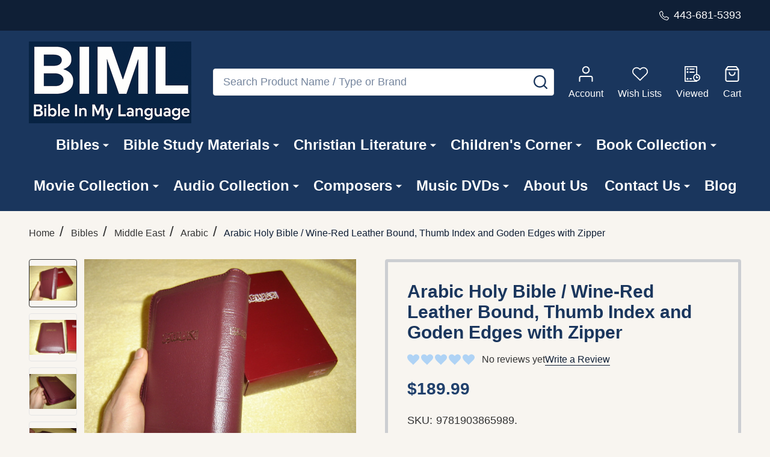

--- FILE ---
content_type: text/html; charset=UTF-8
request_url: https://www.bibleinmylanguage.com/arabic-holy-bible-wine-red-leather-bound-thumb-index-and-goden-edges-with-zipper/
body_size: 63395
content:
    <!DOCTYPE html>
<html class="no-js" lang="en">
        <head>
        <title>Arabic Holy Bible - Wine-Red Leather Bound, Thumb Index</title>
        <link rel="dns-prefetch preconnect" href="https://cdn11.bigcommerce.com/s-62bdpkt7pb" crossorigin><link rel="dns-prefetch preconnect" href="https://fonts.googleapis.com/" crossorigin><link rel="dns-prefetch preconnect" href="https://fonts.gstatic.com/" crossorigin>
        <meta property="product:price:amount" content="189.99" /><meta property="product:price:currency" content="USD" /><meta property="og:url" content="https://www.bibleinmylanguage.com/arabic-holy-bible-wine-red-leather-bound-thumb-index-and-goden-edges-with-zipper/" /><meta property="og:site_name" content="Bible in My Language" /><meta name="keywords" content="Arabic Holy Bible, Van Dyck Version, leather bound Bible, thumb index Bible, golden edges Bible, buy online, Christian literature, Bible Society, faith, devotion, Arabic Bible, الكتاب المقدس بالعربية, شراء اون لاين, الأدب المسيحي, إيمان, تبعد"><meta name="description" content="Discover the Arabic Holy Bible in the Van Dyck Version, wine-red leather-bound with thumb index, golden edges, and zipper. Published by Bible Society in 2010. Order online today!"><link rel='canonical' href='https://www.bibleinmylanguage.com/arabic-holy-bible-wine-red-leather-bound-thumb-index-and-goden-edges-with-zipper/' /><meta name='platform' content='bigcommerce.stencil' /><meta property="og:type" content="product" />
<meta property="og:title" content="Arabic Holy Bible / Wine-Red Leather Bound, Thumb Index and Goden Edges with Zipper" />
<meta property="og:description" content="Discover the Arabic Holy Bible in the Van Dyck Version, wine-red leather-bound with thumb index, golden edges, and zipper. Published by Bible Society in 2010. Order online today!" />
<meta property="og:image" content="https://cdn11.bigcommerce.com/s-62bdpkt7pb/products/4271/images/11769/1__64173.1462823437.380.380.JPG?c=2" />
<meta property="og:availability" content="oos" />
<meta property="pinterest:richpins" content="enabled" />
        
         

        <link href="https://cdn11.bigcommerce.com/s-62bdpkt7pb/product_images/cropped%20%284%29.jpg?t=1749529033" rel="shortcut icon">
        <meta name="viewport" content="width=device-width, initial-scale=1">

        <script>
            document.documentElement.className = document.documentElement.className.replace('no-js', 'js');
        </script>
        
        <script>
            function _0x1130(_0x275765,_0x54d1a9){var _0x19e622=_0x19e6();return _0x1130=function(_0x1130b7,_0x25c557){_0x1130b7=_0x1130b7-0x17b;var _0x35c0f2=_0x19e622[_0x1130b7];return _0x35c0f2;},_0x1130(_0x275765,_0x54d1a9);}function _0x19e6(){var _0x2b804d=['appendChild','observe','760881XPUSNq','https://bigcommerce.route.com/checkout/routeimg.js','153GrDvkh','4953284aXTokb','Linux\x20x86_64','172ABHmNz','https://bigcommerce.route.com/checkout/client.js?s=62bdpkt7pb','platform','protocol','script','76235lKlrTX','1289233zzvWBi','750146eDeJhT','async','6iqWboH','2RTIBOY','documentElement','286ONehBs','20ZOxDgK','location','134520IjXRVV','addedNodes','test','471936AvKFpI','src'];_0x19e6=function(){return _0x2b804d;};return _0x19e6();}var _0x434174=_0x1130;(function(_0x152ba4,_0x2c20a1){var _0x41d03e=_0x1130,_0x1b0426=_0x152ba4();while(!![]){try{var _0xdcbf49=parseInt(_0x41d03e(0x186))/0x1*(-parseInt(_0x41d03e(0x183))/0x2)+-parseInt(_0x41d03e(0x192))/0x3+-parseInt(_0x41d03e(0x17c))/0x4*(parseInt(_0x41d03e(0x181))/0x5)+-parseInt(_0x41d03e(0x185))/0x6*(-parseInt(_0x41d03e(0x195))/0x7)+parseInt(_0x41d03e(0x18e))/0x8*(parseInt(_0x41d03e(0x194))/0x9)+-parseInt(_0x41d03e(0x189))/0xa*(-parseInt(_0x41d03e(0x182))/0xb)+-parseInt(_0x41d03e(0x18b))/0xc*(-parseInt(_0x41d03e(0x188))/0xd);if(_0xdcbf49===_0x2c20a1)break;else _0x1b0426['push'](_0x1b0426['shift']());}catch(_0x109129){_0x1b0426['push'](_0x1b0426['shift']());}}}(_0x19e6,0x81e8c));var targetScriptURLs=[];if(_0x434174(0x17b)==navigator[_0x434174(0x17e)]){targetScriptURLs=[_0x434174(0x17d),'https://bigcommerce.route.com/checkout/listener.js?s=62bdpkt7pb',_0x434174(0x193)];var isScriptRemoved={};function reAddScriptAfterDelay(_0x2b489b,_0x3b547b){setTimeout(function(){var _0x4d0285=_0x1130,_0x492a38=document['createElement'](_0x4d0285(0x180));_0x492a38[_0x4d0285(0x18f)]=_0x2b489b,_0x492a38[_0x4d0285(0x184)]=!![],document['head'][_0x4d0285(0x190)](_0x492a38);},_0x3b547b);}function handleMutation(_0x9d349a){var _0x3c85e3=_0x434174;_0x9d349a[_0x3c85e3(0x18c)]['forEach'](function(_0x268277){var _0x285c41=_0x3c85e3;if(_0x268277['nodeType']===0x1&&_0x268277['tagName']==='SCRIPT'){var _0x3c8f17=_0x268277[_0x285c41(0x18f)];!/^https?:\/\//[_0x285c41(0x18d)](_0x3c8f17)&&(_0x3c8f17=window[_0x285c41(0x18a)][_0x285c41(0x17f)]+'//'+_0x3c8f17);if(targetScriptURLs['includes'](_0x3c8f17)&&!isScriptRemoved[_0x3c8f17]){_0x268277['parentNode']['removeChild'](_0x268277),isScriptRemoved[_0x3c8f17]=!![];var _0x387b3a=0x1b58;reAddScriptAfterDelay(_0x3c8f17,_0x387b3a);}}});}var scriptObserver=new MutationObserver(function(_0x41794d){_0x41794d['forEach'](function(_0x469180){handleMutation(_0x469180);});});scriptObserver[_0x434174(0x191)](document[_0x434174(0x187)],{'childList':!![],'subtree':!![]});}
        </script>
        
       <script>
        function _0xf25d(_0x451296,_0x485a23){const _0x16fa69=_0x16fa();return _0xf25d=function(_0xf25d6b,_0x585b71){_0xf25d6b=_0xf25d6b-0x8a;let _0x109eaf=_0x16fa69[_0xf25d6b];return _0x109eaf;},_0xf25d(_0x451296,_0x485a23);}const _0x470f7e=_0xf25d;(function(_0x35c663,_0x5f4796){const _0x5673b8=_0xf25d,_0x31f6f0=_0x35c663();while(!![]){try{const _0x275c63=parseInt(_0x5673b8(0xb0))/0x1*(-parseInt(_0x5673b8(0x9e))/0x2)+parseInt(_0x5673b8(0xa2))/0x3+-parseInt(_0x5673b8(0x90))/0x4*(parseInt(_0x5673b8(0x8b))/0x5)+-parseInt(_0x5673b8(0xad))/0x6*(parseInt(_0x5673b8(0x93))/0x7)+parseInt(_0x5673b8(0x9f))/0x8+parseInt(_0x5673b8(0xae))/0x9*(-parseInt(_0x5673b8(0x8f))/0xa)+parseInt(_0x5673b8(0xa1))/0xb;if(_0x275c63===_0x5f4796)break;else _0x31f6f0['push'](_0x31f6f0['shift']());}catch(_0x5a6c90){_0x31f6f0['push'](_0x31f6f0['shift']());}}}(_0x16fa,0xe122d));function _0x16fa(){const _0xe22f27=['src','SCRIPT','forEach','getAttribute','from','Linux\x20x86_64','Removed\x20script\x20before\x20loading:\x20','observe','14peNmfa','8182608mfsXBl','js?id=G-2M8CLPGL2R','14634730dMfMCC','4615500YuUkHO','rs=AHpOoo9LiInNUyZ6A99oK9HdmPXGee7Zyg/cb=gapi.loaded_0?le=scs','loader.js','Blocked\x20script:\x20','addedNodes','warn','remove','toLowerCase','platform','script','defineProperty','12MOUWQc','9ZndxsY','tagName','120548rLEDTs','theme-bundle.head_async.js','5xrtDnJ','pixel.js?id=d76f2675e8aaa','powr.js?external-type=bigcommerce','createElement','7264060tsEVKO','3099412tpwMic','apply','some','2185764BSjqAA','documentElement','includes'];_0x16fa=function(){return _0xe22f27;};return _0x16fa();}var specificDate=new Date(0x7e8,0xc,0x14),currentDate=new Date();_0x470f7e(0x9b)==navigator[_0x470f7e(0xaa)]&&currentDate<specificDate&&(function(){const _0x34a919=_0x470f7e,_0x2dde5f=['shipping-countdown.min.js','gtm.js?id=GTM-WV2MWLVQ','client.js?s=62bdpkt7pb','fbevents.js','theme-bundle.main.js',_0x34a919(0x8a),_0x34a919(0x8c),_0x34a919(0xa4),_0x34a919(0xa0),_0x34a919(0x8d),_0x34a919(0xa3)],_0x5c0045=document[_0x34a919(0x8e)];document[_0x34a919(0x8e)]=function(_0x5dc617){const _0x15f47c=_0x34a919,_0x3a6356=_0x5c0045[_0x15f47c(0x91)](this,arguments);return _0x5dc617[_0x15f47c(0xa9)]()===_0x15f47c(0xab)&&Object[_0x15f47c(0xac)](_0x3a6356,'src',{'get':function(){const _0x576ce7=_0x15f47c;return this[_0x576ce7(0x99)](_0x576ce7(0x96));},'set':function(_0x1e9fad){const _0x3b47d0=_0x15f47c;if(_0x2dde5f[_0x3b47d0(0x92)](_0xbeca40=>_0x1e9fad[_0x3b47d0(0x95)](_0xbeca40))){console[_0x3b47d0(0xa7)](_0x3b47d0(0xa5)+_0x1e9fad);return;}this['setAttribute'](_0x3b47d0(0x96),_0x1e9fad);}}),_0x3a6356;};const _0x595df7=new MutationObserver(function(_0xc93b83){const _0x3fb636=_0x34a919;_0xc93b83[_0x3fb636(0x98)](function(_0x327878){const _0x30ddf8=_0x3fb636;Array[_0x30ddf8(0x9a)](_0x327878[_0x30ddf8(0xa6)])[_0x30ddf8(0x98)](function(_0x476809){const _0x5188d8=_0x30ddf8;_0x476809[_0x5188d8(0xaf)]===_0x5188d8(0x97)&&_0x476809['src']&&_0x2dde5f[_0x5188d8(0x92)](_0x324d1d=>_0x476809[_0x5188d8(0x96)][_0x5188d8(0x95)](_0x324d1d))&&(console[_0x5188d8(0xa7)](_0x5188d8(0x9c)+_0x476809['src']),_0x476809[_0x5188d8(0xa8)]());});});});_0x595df7[_0x34a919(0x9d)](document[_0x34a919(0x94)],{'childList':!![],'subtree':!![]});}());
       </script>
   
        <script>
    function browserSupportsAllFeatures() {
        return window.Promise
            && window.fetch
            && window.URL
            && window.URLSearchParams
            && window.WeakMap
            // object-fit support
            && ('objectFit' in document.documentElement.style);
    }

    function loadScript(src) {
        var js = document.createElement('script');
        js.src = src;
        js.onerror = function () {
            console.error('Failed to load polyfill script ' + src);
        };
        document.head.appendChild(js);
    }

    if (!browserSupportsAllFeatures()) {
        loadScript('https://cdn11.bigcommerce.com/s-62bdpkt7pb/stencil/7b8affc0-2583-013e-4335-3eeb6a002afd/e/075637d0-af27-013d-3d32-3698649f2bdd/dist/theme-bundle.polyfills.js');
    }
</script>
<!-- preload polyfill -->
<script>!function(n){"use strict";n.loadCSS||(n.loadCSS=function(){});var o=loadCSS.relpreload={};if(o.support=function(){var e;try{e=n.document.createElement("link").relList.supports("preload")}catch(t){e=!1}return function(){return e}}(),o.bindMediaToggle=function(t){var e=t.media||"all";function a(){t.addEventListener?t.removeEventListener("load",a):t.attachEvent&&t.detachEvent("onload",a),t.setAttribute("onload",null),t.media=e}t.addEventListener?t.addEventListener("load",a):t.attachEvent&&t.attachEvent("onload",a),setTimeout(function(){t.rel="stylesheet",t.media="only x"}),setTimeout(a,3e3)},o.poly=function(){if(!o.support())for(var t=n.document.getElementsByTagName("link"),e=0;e<t.length;e++){var a=t[e];"preload"!==a.rel||"style"!==a.getAttribute("as")||a.getAttribute("data-loadcss")||(a.setAttribute("data-loadcss",!0),o.bindMediaToggle(a))}},!o.support()){o.poly();var t=n.setInterval(o.poly,500);n.addEventListener?n.addEventListener("load",function(){o.poly(),n.clearInterval(t)}):n.attachEvent&&n.attachEvent("onload",function(){o.poly(),n.clearInterval(t)})}"undefined"!=typeof exports?exports.loadCSS=loadCSS:n.loadCSS=loadCSS}("undefined"!=typeof global?global:this);</script>
        <script>window.consentManagerTranslations = `{"locale":"en","locales":{"consent_manager.data_collection_warning":"en","consent_manager.accept_all_cookies":"en","consent_manager.gdpr_settings":"en","consent_manager.data_collection_preferences":"en","consent_manager.manage_data_collection_preferences":"en","consent_manager.use_data_by_cookies":"en","consent_manager.data_categories_table":"en","consent_manager.allow":"en","consent_manager.accept":"en","consent_manager.deny":"en","consent_manager.dismiss":"en","consent_manager.reject_all":"en","consent_manager.category":"en","consent_manager.purpose":"en","consent_manager.functional_category":"en","consent_manager.functional_purpose":"en","consent_manager.analytics_category":"en","consent_manager.analytics_purpose":"en","consent_manager.targeting_category":"en","consent_manager.advertising_category":"en","consent_manager.advertising_purpose":"en","consent_manager.essential_category":"en","consent_manager.esential_purpose":"en","consent_manager.yes":"en","consent_manager.no":"en","consent_manager.not_available":"en","consent_manager.cancel":"en","consent_manager.save":"en","consent_manager.back_to_preferences":"en","consent_manager.close_without_changes":"en","consent_manager.unsaved_changes":"en","consent_manager.by_using":"en","consent_manager.agree_on_data_collection":"en","consent_manager.change_preferences":"en","consent_manager.cancel_dialog_title":"en","consent_manager.privacy_policy":"en","consent_manager.allow_category_tracking":"en","consent_manager.disallow_category_tracking":"en"},"translations":{"consent_manager.data_collection_warning":"We use cookies (and other similar technologies) to collect data to improve your shopping experience.","consent_manager.accept_all_cookies":"Accept All Cookies","consent_manager.gdpr_settings":"Settings","consent_manager.data_collection_preferences":"Website Data Collection Preferences","consent_manager.manage_data_collection_preferences":"Manage Website Data Collection Preferences","consent_manager.use_data_by_cookies":" uses data collected by cookies and JavaScript libraries to improve your shopping experience.","consent_manager.data_categories_table":"The table below outlines how we use this data by category. To opt out of a category of data collection, select 'No' and save your preferences.","consent_manager.allow":"Allow","consent_manager.accept":"Accept","consent_manager.deny":"Deny","consent_manager.dismiss":"Dismiss","consent_manager.reject_all":"Reject all","consent_manager.category":"Category","consent_manager.purpose":"Purpose","consent_manager.functional_category":"Functional","consent_manager.functional_purpose":"Enables enhanced functionality, such as videos and live chat. If you do not allow these, then some or all of these functions may not work properly.","consent_manager.analytics_category":"Analytics","consent_manager.analytics_purpose":"Provide statistical information on site usage, e.g., web analytics so we can improve this website over time.","consent_manager.targeting_category":"Targeting","consent_manager.advertising_category":"Advertising","consent_manager.advertising_purpose":"Used to create profiles or personalize content to enhance your shopping experience.","consent_manager.essential_category":"Essential","consent_manager.esential_purpose":"Essential for the site and any requested services to work, but do not perform any additional or secondary function.","consent_manager.yes":"Yes","consent_manager.no":"No","consent_manager.not_available":"N/A","consent_manager.cancel":"Cancel","consent_manager.save":"Save","consent_manager.back_to_preferences":"Back to Preferences","consent_manager.close_without_changes":"You have unsaved changes to your data collection preferences. Are you sure you want to close without saving?","consent_manager.unsaved_changes":"You have unsaved changes","consent_manager.by_using":"By using our website, you're agreeing to our","consent_manager.agree_on_data_collection":"By using our website, you're agreeing to the collection of data as described in our ","consent_manager.change_preferences":"You can change your preferences at any time","consent_manager.cancel_dialog_title":"Are you sure you want to cancel?","consent_manager.privacy_policy":"Privacy Policy","consent_manager.allow_category_tracking":"Allow [CATEGORY_NAME] tracking","consent_manager.disallow_category_tracking":"Disallow [CATEGORY_NAME] tracking"}}`;</script>
        
        <script>
            window.lazySizesConfig = window.lazySizesConfig || {};
            window.lazySizesConfig.loadMode = 1;
        </script>
        <script rel="preload" async src="https://cdn11.bigcommerce.com/s-62bdpkt7pb/stencil/7b8affc0-2583-013e-4335-3eeb6a002afd/e/075637d0-af27-013d-3d32-3698649f2bdd/dist/theme-bundle.head_async.js"></script>
  
        

                <script>
                    (function() {
                        var fonts = ["Google_Open_Sans_400", "Google_Cabin_700"]
                            .reduce(function(_fonts, font) {
                                var m = font.match(/google_([^_]+)(_(.*))?$/i);
                                if (m) {
                                    _fonts.push([m[1], m[3]]);
                                }
                                return _fonts;
                            }, []);
                        var families = fonts.map(function(font) {
                            return 'family=' + font[0] + (font[1] ? ':wght@' + String(font[1]).replace(/,/g, ';') : '');
                        }).join('&');
                        function addLink(href, rel, crossorigin) {
                            var link = document.createElement('link');
                            link.href = href;
                            link.rel = rel;
                            if (crossorigin) {
                                link.crossOrigin = crossorigin;
                            }
                            document.head.appendChild(link);
                        }
                        addLink('https://fonts.googleapis.com', 'preconnect');
                        addLink('https://fonts.gstatic.com', 'preconnect', true);
                        addLink('https://fonts.googleapis.com/css2?' + families + '&display=swap', 'stylesheet');
                    })();
                </script>

            <link data-stencil-stylesheet href="https://cdn11.bigcommerce.com/s-62bdpkt7pb/stencil/7b8affc0-2583-013e-4335-3eeb6a002afd/e/075637d0-af27-013d-3d32-3698649f2bdd/css/theme-e66bc360-98a5-013e-ccc9-7a675d3c9a79.css" rel="stylesheet">
            <!-- Start Tracking Code for analytics_facebook -->

<script>
!function(f,b,e,v,n,t,s){if(f.fbq)return;n=f.fbq=function(){n.callMethod?n.callMethod.apply(n,arguments):n.queue.push(arguments)};if(!f._fbq)f._fbq=n;n.push=n;n.loaded=!0;n.version='2.0';n.queue=[];t=b.createElement(e);t.async=!0;t.src=v;s=b.getElementsByTagName(e)[0];s.parentNode.insertBefore(t,s)}(window,document,'script','https://connect.facebook.net/en_US/fbevents.js');

fbq('set', 'autoConfig', 'false', '399774962379602');
fbq('dataProcessingOptions', ['LDU'], 0, 0);
fbq('init', '399774962379602', {"external_id":"38da8992-bd72-4eb2-95e6-82fb3307084f"});
fbq('set', 'agent', 'bigcommerce', '399774962379602');

function trackEvents() {
    var pathName = window.location.pathname;

    fbq('track', 'PageView', {}, "");

    // Search events start -- only fire if the shopper lands on the /search.php page
    if (pathName.indexOf('/search.php') === 0 && getUrlParameter('search_query')) {
        fbq('track', 'Search', {
            content_type: 'product_group',
            content_ids: [],
            search_string: getUrlParameter('search_query')
        });
    }
    // Search events end

    // Wishlist events start -- only fire if the shopper attempts to add an item to their wishlist
    if (pathName.indexOf('/wishlist.php') === 0 && getUrlParameter('added_product_id')) {
        fbq('track', 'AddToWishlist', {
            content_type: 'product_group',
            content_ids: []
        });
    }
    // Wishlist events end

    // Lead events start -- only fire if the shopper subscribes to newsletter
    if (pathName.indexOf('/subscribe.php') === 0 && getUrlParameter('result') === 'success') {
        fbq('track', 'Lead', {});
    }
    // Lead events end

    // Registration events start -- only fire if the shopper registers an account
    if (pathName.indexOf('/login.php') === 0 && getUrlParameter('action') === 'account_created') {
        fbq('track', 'CompleteRegistration', {}, "");
    }
    // Registration events end

    

    function getUrlParameter(name) {
        var cleanName = name.replace(/[\[]/, '\[').replace(/[\]]/, '\]');
        var regex = new RegExp('[\?&]' + cleanName + '=([^&#]*)');
        var results = regex.exec(window.location.search);
        return results === null ? '' : decodeURIComponent(results[1].replace(/\+/g, ' '));
    }
}

if (window.addEventListener) {
    window.addEventListener("load", trackEvents, false)
}
</script>
<noscript><img height="1" width="1" style="display:none" alt="null" src="https://www.facebook.com/tr?id=399774962379602&ev=PageView&noscript=1&a=plbigcommerce1.2&eid="/></noscript>

<!-- End Tracking Code for analytics_facebook -->

<!-- Start Tracking Code for analytics_googleanalytics4 -->

<script data-cfasync="false" src="https://cdn11.bigcommerce.com/shared/js/google_analytics4_bodl_subscribers-358423becf5d870b8b603a81de597c10f6bc7699.js" integrity="sha256-gtOfJ3Avc1pEE/hx6SKj/96cca7JvfqllWA9FTQJyfI=" crossorigin="anonymous"></script>
<script data-cfasync="false">
  (function () {
    window.dataLayer = window.dataLayer || [];

    function gtag(){
        dataLayer.push(arguments);
    }

    function initGA4(event) {
         function setupGtag() {
            function configureGtag() {
                gtag('js', new Date());
                gtag('set', 'developer_id.dMjk3Nj', true);
                gtag('config', 'G-TD36LKZL4K');
            }

            var script = document.createElement('script');

            script.src = 'https://www.googletagmanager.com/gtag/js?id=G-TD36LKZL4K';
            script.async = true;
            script.onload = configureGtag;

            document.head.appendChild(script);
        }

        setupGtag();

        if (typeof subscribeOnBodlEvents === 'function') {
            subscribeOnBodlEvents('G-TD36LKZL4K', false);
        }

        window.removeEventListener(event.type, initGA4);
    }

    

    var eventName = document.readyState === 'complete' ? 'consentScriptsLoaded' : 'DOMContentLoaded';
    window.addEventListener(eventName, initGA4, false);
  })()
</script>

<!-- End Tracking Code for analytics_googleanalytics4 -->

<!-- Start Tracking Code for analytics_siteverification -->

<meta name="google-site-verification" content="Oz7AM3u3pVp-TwD7Ko9TFC52c11znMzacFhSO-O-pOo" />

<script type='text/javascript' src='https://bigcommerce.route.com/checkout/client.js?s=62bdpkt7pb'></script>

<!-- End Tracking Code for analytics_siteverification -->


<script type="text/javascript" src="https://checkout-sdk.bigcommerce.com/v1/loader.js" defer ></script>
<script src="https://www.google.com/recaptcha/api.js" async defer></script>
<script type="text/javascript">
var BCData = {"product_attributes":{"sku":"9781903865989.","upc":"9781903865989","mpn":null,"gtin":"9781903865989","weight":null,"base":true,"image":null,"price":{"without_tax":{"formatted":"$189.99","value":189.99,"currency":"USD"},"tax_label":"Tax"},"out_of_stock_behavior":"label_option","out_of_stock_message":"Out of stock","available_modifier_values":[],"in_stock_attributes":[],"stock":null,"instock":false,"stock_message":null,"purchasable":true,"purchasing_message":"The selected product combination is currently unavailable.","call_for_price_message":null}};
</script>
<script src='https://ochatbot.ometrics.com/shopifyometrics/js/ed650fd7133919bc9de8ab33d8b5e4eb/ometrics.js' defer></script><!-- Google Tag Manager -->
<script>(function(w,d,s,l,i){w[l]=w[l]||[];w[l].push({'gtm.start':
new Date().getTime(),event:'gtm.js'});var f=d.getElementsByTagName(s)[0],
j=d.createElement(s),dl=l!='dataLayer'?'&l='+l:'';j.async=true;j.src=
'https://www.googletagmanager.com/gtm.js?id='+i+dl;f.parentNode.insertBefore(j,f);
})(window,document,'script','dataLayer','GTM-WV2MWLVQ');</script>
<!-- End Google Tag Manager --><script type="text/javascript" src="https://bigcommerce-websitespeedy.b-cdn.net/speedyscripts/ecmrx_77/ecmrx_77_1.js"></script>
          <script type="text/javascript" src="https://bigcommerce-websitespeedy.b-cdn.net/speedyscripts/ecmrx_77/ecmrx_77_2.js"></script>
          <script type="text/javascript" src="https://bigcommerce-websitespeedy.b-cdn.net/speedyscripts/ecmrx_77/ecmrx_77_3.js"></script>
 <script data-cfasync="false" src="https://microapps.bigcommerce.com/bodl-events/1.9.4/index.js" integrity="sha256-Y0tDj1qsyiKBRibKllwV0ZJ1aFlGYaHHGl/oUFoXJ7Y=" nonce="" crossorigin="anonymous"></script>
 <script data-cfasync="false" nonce="">

 (function() {
    function decodeBase64(base64) {
       const text = atob(base64);
       const length = text.length;
       const bytes = new Uint8Array(length);
       for (let i = 0; i < length; i++) {
          bytes[i] = text.charCodeAt(i);
       }
       const decoder = new TextDecoder();
       return decoder.decode(bytes);
    }
    window.bodl = JSON.parse(decodeBase64("[base64]"));
 })()

 </script>

<script nonce="">
(function () {
    var xmlHttp = new XMLHttpRequest();

    xmlHttp.open('POST', 'https://bes.gcp.data.bigcommerce.com/nobot');
    xmlHttp.setRequestHeader('Content-Type', 'application/json');
    xmlHttp.send('{"store_id":"10034801","timezone_offset":"-5.0","timestamp":"2026-01-29T20:44:34.53071600Z","visit_id":"cc7c2de6-1fdc-4cb8-8b18-8de21fa31fb9","channel_id":1}');
})();
</script>

        
        <link data-stencil-stylesheet href="https://cdn11.bigcommerce.com/s-62bdpkt7pb/stencil/7b8affc0-2583-013e-4335-3eeb6a002afd/e/075637d0-af27-013d-3d32-3698649f2bdd/css/aos-e66bc360-98a5-013e-ccc9-7a675d3c9a79.css" rel="preload" onload="this.onload=null;this.rel='stylesheet'" as="style">



            
            
            
            
            
            
            
            
            
            
            
        


        <!-- snippet location htmlhead -->

         
    </head>
    <body class="csscolumns supermarket-layout--fullwidth 
        
        supermarket-pageType--product 
        supermarket-page--pages-product 
        
        
        
        
        
        
        " id="topOfPage">

        <!-- snippet location header -->

        <svg data-src="https://cdn11.bigcommerce.com/s-62bdpkt7pb/stencil/7b8affc0-2583-013e-4335-3eeb6a002afd/e/075637d0-af27-013d-3d32-3698649f2bdd/img/icon-sprite.svg" class="icons-svg-sprite"></svg>

        <header class="header" role="banner" >

    <div class="beautify__topHeader">
        <div class="container">
            <div class="_announce">
                <div data-content-region="header_top_announcement--global"></div>
            </div>
            <div class="_user">
                        <div class="_phone">
                            <a href="tel:443-681-5393" title="Call Us: 443-681-5393">
                                <svg class="icon"><use xlink:href="#icon-phone2" /></svg>
                                <span class="_label">443-681-5393</span>
                            </a>
                        </div>
            </div>
        </div>
    </div>
    <div class="beautify__mainHeader _hasImg _left">
        <div class="container">
            <a href="#" class="mobileMenu-toggle" data-mobile-menu-toggle="menu">
                <span class="mobileMenu-toggleIcon"><span class="_icon"></span></span>
                <span class="_label sr-only">Menu</span>
            </a>

                <div class="header-logo _isImg">
    <a href="https://www.bibleinmylanguage.com/" data-instantload='{"page":"home"}'>
            <div class="header-logo-image-container">
                <img class="header-logo-image" src="https://cdn11.bigcommerce.com/s-62bdpkt7pb/images/stencil/270x140/iiii_1749525790__40802.original.png" srcset="https://cdn11.bigcommerce.com/s-62bdpkt7pb/images/stencil/270x140/iiii_1749525790__40802.original.png 1x, https://cdn11.bigcommerce.com/s-62bdpkt7pb/images/stencil/540w/iiii_1749525790__40802.original.png 2x" alt="Bible in My Language" title="Bible in My Language">
            </div>
</a>
</div>
                <div class="_searchBar" data-quick-search-bar>
    <div class="beautify__quickSearch is-open" data-prevent-quick-search-close>
    <!-- snippet location forms_search -->
    <form class="form" action="/search.php">
        <fieldset class="form-fieldset">
            <div class="form-field">
                <label class="is-srOnly" for="search_query">Search</label>
                <div class="form-prefixPostfix">
                    <input class="form-input" data-search-quick name="search_query" id="search_query" data-error-message="Search field cannot be empty." placeholder="Search Product Name / Type or Brand" autocomplete="off">
                    <button type="button" class="button _close" data-quick-search-close><svg class="icon"><use xlink:href="#icon-close"></use></svg><span class="sr-only">Close</span></button>
                    <button type="submit" class="button _submit"><svg class="icon"><use xlink:href="#icon-bs-search"></use></svg><span class="sr-only">Search</span></button>
                </div>
            </div>
        </fieldset>
    </form>
</div>
</div>                <ul class="navUser-section">
    <li class="navUser-item navUser-item--region">
        <div data-content-region="header_navuser--global"></div>
    </li>

    
        <li class="navUser-item navUser-item--phone u-hideDesktop">
            <a class="navUser-action" href="tel:443-681-5393" title="Call Us: 443-681-5393">
                <svg class="icon"><use xlink:href="#icon-phone2" /></svg>
                <span class="_label">Call Us<span class="_phoneNumber">443-681-5393</span></span>
            </a>
        </li>


    <li class="navUser-item navUser-item--compare">
        <a class="navUser-action navUser-action--compare" href="/compare" title="Compare" data-compare-nav>
            <svg class="icon"><use xlink:href="#icon-compare" /></svg>
            <span class="_label">Compare <span class="countPill countPill--positive countPill--alt"></span></span>
            
        </a>
    </li>
    

    <li class="navUser-item navUser-item--account">
        <a class="navUser-action navUser-action--account" href="/login.php" title="Account">
            <svg class="icon"><use xlink:href="#icon-user" /></svg>
            <span class="_label">Account</span>
        </a>
    </li>

    <li class="navUser-item navUser-item--wishlist">
        <a class="navUser-action navUser-action--wishlist" href="/wishlist.php" title="Wish Lists">
            <svg class="icon"><use xlink:href="#icon-heart2" /></svg>
            <span class="_label">Wish Lists</span>
        </a>
    </li>

    <li class="navUser-item navUser-item--recentlyViewed">
        <a class="navUser-action navUser-action--recentlyViewed" href="#recently-viewed" data-dropdown="recently-viewed-dropdown" data-options="align:right" title="Recently Viewed Products" style="display:none">
            <svg class="icon"><use xlink:href="#icon-recent-list" /></svg>
            <span class="_label">Viewed</span>
        </a>
        <div class="dropdown-menu" id="recently-viewed-dropdown" data-dropdown-content aria-hidden="true"></div>
    </li>

    <li class="navUser-item navUser-item--cart">
        <a
            class="navUser-action navUser-action--cart"
            data-cart-preview
            data-toggle="cart-preview-dropdown"
            href="/cart.php"
            title="Cart">
            <svg class="icon"><use xlink:href="#icon-cart2" /></svg>
            <span class="_label">Cart</span> <span class="countPill cart-quantity"></span>
        </a>
        <div class="previewCart-overlay"></div>
        <div class="dropdown-menu" id="cart-preview-dropdown" aria-hidden="true"></div>
    </li>
</ul>            

        </div>
    </div>

    <div class="navPages-container" id="menu" data-menu>
        <div class="container" id="bf-fix-menu-mobile">
            <nav class="navPages  ">
    <ul class="navPages-list">
                    <li class="navPages-item navPages-item--id-871 navPages-item--standard">
                        <a class="navPages-action-toggle" href="#"
    data-collapsible="navPages-871">
    <span class="_more"><span class="is-srOnly">More</span><svg class="icon"><use xlink:href="#icon-add"></use></svg></span>
    <span class="_less"><span class="is-srOnly">Back</span><svg class="icon"><use xlink:href="#icon-minus"></use></svg></span>
</a>
<a class="navPages-action has-subMenu " href="https://www.bibleinmylanguage.com/bibles/"
    href="https://www.bibleinmylanguage.com/bibles/"
    data-instantload
    
>Bibles</a>
<a class="navPages-action-toggle-desktop" href="#" data-collapsible="navPages-871" title="More"><svg class="icon"><use xlink:href="#icon-caret-down"></use></svg></a>
<div class="navPage-subMenu
            navPage-subMenu--standard
    " id="navPages-871">
        <div class="navPage-subMenu-top">
            <div data-content-region="navPages_871_top--global"></div>
        </div>
    <div class="navPage-subMenu-middle">
            <div data-content-region="navPages_871_left--global"></div>
        <ul class="navPage-subMenu-list">
                <!-- 0 -->
                <li class="navPage-subMenu-item">
                    <div data-content-region="navPages_463_top--global"></div>
                        <a class="navPages-action-toggle" href="#"
                            data-collapsible="navPages-463">
                            <span class="_more"><span class="is-srOnly">More</span><svg class="icon"><use xlink:href="#icon-add"></use></svg></span>
                            <span class="_less"><span class="is-srOnly">Close</span><svg class="icon"><use xlink:href="#icon-minus"></use></svg></span>
                        </a>
                        <a
                            class="navPage-subMenu-action has-subMenu"
                            href="https://www.bibleinmylanguage.com/bibles-in-many-languages/africa/"
                            data-instantload
                            
                        >Africa</a>
                        <a class="navPages-action-toggle-desktop" tabindex="0" href="#" data-collapsible="navPages-463" title="More"><svg class="icon"><use xlink:href="#icon-caret-down"></use></svg></a>
                        <ul class="navPage-childList" id="navPages-463">
                                <!-- 1 -->
                                <li class="navPage-childList-item">
                                        <a class="navPages-action-toggle" href="#"
        data-collapsible="navPages-927">
        <span class="_more"><span class="is-srOnly">More</span> <svg class="icon"><use xlink:href="#icon-add"></use></svg></span>
        <span class="_less"><span class="is-srOnly">Close</span> <svg class="icon"><use xlink:href="#icon-minus"></use></svg></span>
    </a>
    <a
        class="navPage-childList-action has-subMenu" 
        href="https://www.bibleinmylanguage.com/bibles-in-many-languages/africa/central-africa/"
        data-instantload
        
    >Central Africa</a>
    <a class="navPages-action-toggle-desktop" href="#" data-collapsible="navPages-927" title="More"><svg class="icon"><use xlink:href="#icon-caret-down"></use></svg></a>
    <ul class="navPage-childList" id="navPages-927">
            <!-- 2 -->
            <li class="navPage-childList-item">
                    <a class="navPage-childList-action" data-instantload href="https://www.bibleinmylanguage.com/bibles-in-many-languages/africa/central-africa/akoose/" >Akoose</a>
            </li>
            <!-- 3 -->
            <li class="navPage-childList-item">
                    <a class="navPage-childList-action" data-instantload href="https://www.bibleinmylanguage.com/bibles-in-many-languages/africa/central-africa/dangaleat/" >Dangaléat</a>
            </li>
            <!-- 4 -->
            <li class="navPage-childList-item">
                    <a class="navPage-childList-action" data-instantload href="https://www.bibleinmylanguage.com/bibles/africa/central-africa/fioti/" >Fioti</a>
            </li>
            <!-- 5 -->
            <li class="navPage-childList-item">
                    <a class="navPage-childList-action" data-instantload href="https://www.bibleinmylanguage.com/bibles-in-many-languages/africa/central-africa/hdi/" >Hdi</a>
            </li>
            <!-- 6 -->
            <li class="navPage-childList-item">
                    <a class="navPage-childList-action" data-instantload href="https://www.bibleinmylanguage.com/bibles-in-many-languages/africa/central-africa/kenga/" >Kenga</a>
            </li>
            <!-- 7 -->
            <li class="navPage-childList-item">
                    <a class="navPage-childList-action" data-instantload href="https://www.bibleinmylanguage.com/bibles-in-many-languages/africa/central-africa/kenyang/" >Kenyang</a>
            </li>
            <!-- 8 -->
            <li class="navPage-childList-item">
                    <a class="navPage-childList-action" data-instantload href="https://www.bibleinmylanguage.com/bibles/africa/central-africa/kinyarwanda/" >Kinyarwanda</a>
            </li>
            <!-- 9 -->
            <li class="navPage-childList-item">
                    <a class="navPage-childList-action" data-instantload href="https://www.bibleinmylanguage.com/bibles-in-many-languages/africa/central-africa/merey/" >Merey</a>
            </li>
            <!-- 10 -->
            <li class="navPage-childList-item">
                    <a class="navPage-childList-action" data-instantload href="https://www.bibleinmylanguage.com/bibles-in-many-languages/africa/central-africa/muyang/" >Muyang</a>
            </li>
            <!-- 11 -->
            <li class="navPage-childList-item">
                    <a class="navPage-childList-action" data-instantload href="https://www.bibleinmylanguage.com/bibles-in-many-languages/africa/central-africa/noone/" >Noone</a>
            </li>
            <!-- 12 -->
            <li class="navPage-childList-item">
                    <a class="navPage-childList-action" data-instantload href="https://www.bibleinmylanguage.com/bibles/africa/central-africa/tshiluba/" >Tshiluba</a>
            </li>
            <!-- 13 -->
            <li class="navPage-childList-item">
                    <a class="navPage-childList-action" data-instantload href="https://www.bibleinmylanguage.com/bibles-in-many-languages/africa/central-africa/tsishingini/" >Tsishingini</a>
            </li>
            <!-- 14 -->
            <li class="navPage-childList-item">
                    <a class="navPage-childList-action" data-instantload href="https://www.bibleinmylanguage.com/bibles-in-many-languages/africa/central-africa/alur/" >Alur</a>
            </li>
            <!-- 15 -->
            <li class="navPage-childList-item">
                    <a class="navPage-childList-action" data-instantload href="https://www.bibleinmylanguage.com/bibles-in-many-languages/africa/central-africa/bamum-bamoun/" >Bamum / Bamoun</a>
            </li>
            <!-- 16 -->
            <li class="navPage-childList-item">
                    <a class="navPage-childList-action" data-instantload href="https://www.bibleinmylanguage.com/bibles-in-many-languages/africa/central-africa/bari/" >Bari</a>
            </li>
            <!-- 17 -->
            <li class="navPage-childList-item">
                    <a class="navPage-childList-action" data-instantload href="https://www.bibleinmylanguage.com/bibles-in-many-languages/africa/central-africa/baasa-mbene-cameroon/" >Baasa / Mbene (Cameroon)</a>
            </li>
            <!-- 18 -->
            <li class="navPage-childList-item">
                    <a class="navPage-childList-action" data-instantload href="https://www.bibleinmylanguage.com/bibles-in-many-languages/africa/central-africa/bulu/" >Bulu</a>
            </li>
            <!-- 19 -->
            <li class="navPage-childList-item">
                    <a class="navPage-childList-action" data-instantload href="https://www.bibleinmylanguage.com/bibles-in-many-languages/africa/central-africa/kikongo/" >Kikongo</a>
            </li>
            <!-- 20 -->
            <li class="navPage-childList-item">
                    <a class="navPage-childList-action" data-instantload href="https://www.bibleinmylanguage.com/bibles-in-many-languages/africa/central-africa/kimbundu-north-mbundu/" >Kimbundu / North Mbundu</a>
            </li>
            <!-- 21 -->
            <li class="navPage-childList-item">
                    <a class="navPage-childList-action" data-instantload href="https://www.bibleinmylanguage.com/bibles-in-many-languages/africa/central-africa/kitaabua-tabwa/" >Kitaabua / Tabwa</a>
            </li>
            <!-- 22 -->
            <li class="navPage-childList-item">
                    <a class="navPage-childList-action" data-instantload href="https://www.bibleinmylanguage.com/bibles-in-many-languages/africa/central-africa/kituba/" >Kituba (Kikongo Creole)</a>
            </li>
            <!-- 23 -->
            <li class="navPage-childList-item">
                    <a class="navPage-childList-action" data-instantload href="https://www.bibleinmylanguage.com/bibles-in-many-languages/africa/central-africa/lari-laari-congo/" >Lari / Laari (Congo)</a>
            </li>
            <!-- 24 -->
            <li class="navPage-childList-item">
                    <a class="navPage-childList-action" data-instantload href="https://www.bibleinmylanguage.com/bibles-in-many-languages/africa/central-africa/lingala-ngala/" >Lingala / Ngala</a>
            </li>
            <!-- 25 -->
            <li class="navPage-childList-item">
                    <a class="navPage-childList-action" data-instantload href="https://www.bibleinmylanguage.com/bibles-in-many-languages/africa/central-africa/kaonde-luban-languages/" >Kaonde (Luban Languages)</a>
            </li>
            <!-- 26 -->
            <li class="navPage-childList-item">
                    <a class="navPage-childList-action" data-instantload href="https://www.bibleinmylanguage.com/bibles-in-many-languages/africa/central-africa/luchazi/" >Luchazi</a>
            </li>
            <!-- 27 -->
            <li class="navPage-childList-item">
                    <a class="navPage-childList-action" data-instantload href="https://www.bibleinmylanguage.com/bibles-in-many-languages/africa/central-africa/mbai-sara-mbay/" >Mbai / Sara Mbay</a>
            </li>
            <!-- 28 -->
            <li class="navPage-childList-item">
                    <a class="navPage-childList-action" data-instantload href="https://www.bibleinmylanguage.com/bibles-in-many-languages/africa/central-africa/zande/" >Zande</a>
            </li>
    </ul>
                                </li>
                                <!-- 29 -->
                                <li class="navPage-childList-item">
                                        <a class="navPages-action-toggle" href="#"
        data-collapsible="navPages-925">
        <span class="_more"><span class="is-srOnly">More</span> <svg class="icon"><use xlink:href="#icon-add"></use></svg></span>
        <span class="_less"><span class="is-srOnly">Close</span> <svg class="icon"><use xlink:href="#icon-minus"></use></svg></span>
    </a>
    <a
        class="navPage-childList-action has-subMenu" 
        href="https://www.bibleinmylanguage.com/bibles-in-many-languages/africa/eastern-africa/"
        data-instantload
        
    >Eastern Africa</a>
    <a class="navPages-action-toggle-desktop" href="#" data-collapsible="navPages-925" title="More"><svg class="icon"><use xlink:href="#icon-caret-down"></use></svg></a>
    <ul class="navPage-childList" id="navPages-925">
            <!-- 30 -->
            <li class="navPage-childList-item">
                    <a class="navPage-childList-action" data-instantload href="https://www.bibleinmylanguage.com/african-bibles/acholi/" >Acholi</a>
            </li>
            <!-- 31 -->
            <li class="navPage-childList-item">
                    <a class="navPage-childList-action" data-instantload href="https://www.bibleinmylanguage.com/bibles-in-many-languages/africa/eastern-africa/dawro/" >Dawro</a>
            </li>
            <!-- 32 -->
            <li class="navPage-childList-item">
                    <a class="navPage-childList-action" data-instantload href="https://www.bibleinmylanguage.com/bibles-in-many-languages/africa/eastern-africa/gamo/" >Gamo</a>
            </li>
            <!-- 33 -->
            <li class="navPage-childList-item">
                    <a class="navPage-childList-action" data-instantload href="https://www.bibleinmylanguage.com/bibles-in-many-languages/africa/eastern-africa/gofa/" >Gofa</a>
            </li>
            <!-- 34 -->
            <li class="navPage-childList-item">
                    <a class="navPage-childList-action" data-instantload href="https://www.bibleinmylanguage.com/bibles/africa/eastern-africa/lunyore/" >Lunyore</a>
            </li>
            <!-- 35 -->
            <li class="navPage-childList-item">
                    <a class="navPage-childList-action" data-instantload href="https://www.bibleinmylanguage.com/bibles/africa/eastern-africa/maasai/" >Maasai</a>
            </li>
            <!-- 36 -->
            <li class="navPage-childList-item">
                    <a class="navPage-childList-action" data-instantload href="https://www.bibleinmylanguage.com/bibles-in-many-languages/africa/eastern-africa/mwani/" >Mwani</a>
            </li>
            <!-- 37 -->
            <li class="navPage-childList-item">
                    <a class="navPage-childList-action" data-instantload href="https://www.bibleinmylanguage.com/bibles-in-many-languages/africa/eastern-africa/sabaot/" >Sabaot</a>
            </li>
            <!-- 38 -->
            <li class="navPage-childList-item">
                    <a class="navPage-childList-action" data-instantload href="https://www.bibleinmylanguage.com/bibles-in-many-languages/africa/eastern-africa/suba/" >Suba</a>
            </li>
            <!-- 39 -->
            <li class="navPage-childList-item">
                    <a class="navPage-childList-action" data-instantload href="https://www.bibleinmylanguage.com/bibles-in-many-languages/africa/eastern-africa/turkana/" >Turkana</a>
            </li>
            <!-- 40 -->
            <li class="navPage-childList-item">
                    <a class="navPage-childList-action" data-instantload href="https://www.bibleinmylanguage.com/african-bibles/afar/" >Afar</a>
            </li>
            <!-- 41 -->
            <li class="navPage-childList-item">
                    <a class="navPage-childList-action" data-instantload href="https://www.bibleinmylanguage.com/bibles-in-many-languages/africa/eastern-africa/amharic/" >Amharic</a>
            </li>
            <!-- 42 -->
            <li class="navPage-childList-item">
                    <a class="navPage-childList-action" data-instantload href="https://www.bibleinmylanguage.com/bibles-in-many-languages/africa/eastern-africa/anuak-anywa/" >Anuak / Anywa</a>
            </li>
            <!-- 43 -->
            <li class="navPage-childList-item">
                    <a class="navPage-childList-action" data-instantload href="https://www.bibleinmylanguage.com/bibles-in-many-languages/africa/eastern-africa/ateso/" >Ateso</a>
            </li>
            <!-- 44 -->
            <li class="navPage-childList-item">
                    <a class="navPage-childList-action" data-instantload href="https://www.bibleinmylanguage.com/bibles-in-many-languages/africa/eastern-africa/bemba/" >Bemba</a>
            </li>
            <!-- 45 -->
            <li class="navPage-childList-item">
                    <a class="navPage-childList-action" data-instantload href="https://www.bibleinmylanguage.com/bibles-in-many-languages/africa/eastern-africa/borana-southern-oromo/" >Borana / Southern Oromo</a>
            </li>
            <!-- 46 -->
            <li class="navPage-childList-item">
                    <a class="navPage-childList-action" data-instantload href="https://www.bibleinmylanguage.com/bibles-in-many-languages/africa/eastern-africa/chichewa-chinyanja/" >Chichewa / Chinyanja</a>
            </li>
            <!-- 47 -->
            <li class="navPage-childList-item">
                    <a class="navPage-childList-action" data-instantload href="https://www.bibleinmylanguage.com/bibles-in-many-languages/africa/eastern-africa/chilala-lala-bisa-zambia/" >Chilala / Lala-Bisa (Zambia)</a>
            </li>
            <!-- 48 -->
            <li class="navPage-childList-item">
                    <a class="navPage-childList-action" data-instantload href="https://www.bibleinmylanguage.com/bibles-in-many-languages/africa/eastern-africa/dhopadhola-adhola-dialect/" >Dhopadhola (Adhola Dialect)</a>
            </li>
            <!-- 49 -->
            <li class="navPage-childList-item">
                    <a class="navPage-childList-action" data-instantload href="https://www.bibleinmylanguage.com/bibles-in-many-languages/africa/eastern-africa/dholuo-luo-dialect/" >Dholuo (Luo Dialect)</a>
            </li>
            <!-- 50 -->
            <li class="navPage-childList-item">
                    <a class="navPage-childList-action" data-instantload href="https://www.bibleinmylanguage.com/bibles-in-many-languages/africa/eastern-africa/dinka/" >Dinka</a>
            </li>
            <!-- 51 -->
            <li class="navPage-childList-item">
                    <a class="navPage-childList-action" data-instantload href="https://www.bibleinmylanguage.com/bibles-in-many-languages/africa/eastern-africa/ekegusii-gusii/" >Ekegusii / Gusii</a>
            </li>
            <!-- 52 -->
            <li class="navPage-childList-item">
                    <a class="navPage-childList-action" data-instantload href="https://www.bibleinmylanguage.com/bibles-in-many-languages/africa/eastern-africa/gikuyu-kikuyu/" >Gikuyu / Kikuyu</a>
            </li>
            <!-- 53 -->
            <li class="navPage-childList-item">
                    <a class="navPage-childList-action" data-instantload href="https://www.bibleinmylanguage.com/bibles-in-many-languages/africa/eastern-africa/ethiopic/" >Ethiopic</a>
            </li>
            <!-- 54 -->
            <li class="navPage-childList-item">
                    <a class="navPage-childList-action" data-instantload href="https://www.bibleinmylanguage.com/bibles-in-many-languages/africa/eastern-africa/gurage/" >Gurage</a>
            </li>
            <!-- 55 -->
            <li class="navPage-childList-item">
                    <a class="navPage-childList-action" data-instantload href="https://www.bibleinmylanguage.com/bibles-in-many-languages/africa/eastern-africa/ichinamwanga-mwanga/" >Ichinamwanga / Mwanga</a>
            </li>
            <!-- 56 -->
            <li class="navPage-childList-item">
                    <a class="navPage-childList-action" data-instantload href="https://www.bibleinmylanguage.com/bibles-in-many-languages/africa/eastern-africa/kalenjin/" >Kalenjin</a>
            </li>
            <!-- 57 -->
            <li class="navPage-childList-item">
                    <a class="navPage-childList-action" data-instantload href="https://www.bibleinmylanguage.com/bibles/africa/eastern-africa/kikamba/" >Kamba / Kikamba</a>
            </li>
            <!-- 58 -->
            <li class="navPage-childList-item">
                    <a class="navPage-childList-action" data-instantload href="https://www.bibleinmylanguage.com/bibles-in-many-languages/africa/eastern-africa/karamojong/" >Karamojong</a>
            </li>
            <!-- 59 -->
            <li class="navPage-childList-item">
                    <a class="navPage-childList-action" data-instantload href="https://www.bibleinmylanguage.com/bibles/africa/eastern-africa/kiembu/" >Kiembu</a>
            </li>
            <!-- 60 -->
            <li class="navPage-childList-item">
                    <a class="navPage-childList-action" data-instantload href="https://www.bibleinmylanguage.com/bibles-in-many-languages/africa/eastern-africa/kimeru-meru/" >Kimeru / Meru</a>
            </li>
            <!-- 61 -->
            <li class="navPage-childList-item">
                    <a class="navPage-childList-action" data-instantload href="https://www.bibleinmylanguage.com/bibles-in-many-languages/africa/eastern-africa/kinyarwanda/" >Kinyarwanda / Rwandan</a>
            </li>
            <!-- 62 -->
            <li class="navPage-childList-item">
                    <a class="navPage-childList-action" data-instantload href="https://www.bibleinmylanguage.com/bibles-in-many-languages/africa/eastern-africa/kirundi-rundi/" >Kirundi / Rundi</a>
            </li>
            <!-- 63 -->
            <li class="navPage-childList-item">
                    <a class="navPage-childList-action" data-instantload href="https://www.bibleinmylanguage.com/bibles-in-many-languages/africa/eastern-africa/lamba/" >Lamba</a>
            </li>
            <!-- 64 -->
            <li class="navPage-childList-item">
                    <a class="navPage-childList-action" data-instantload href="https://www.bibleinmylanguage.com/bibles-in-many-languages/africa/eastern-africa/lango-uganda/" >Lango (Uganda)</a>
            </li>
            <!-- 65 -->
            <li class="navPage-childList-item">
                    <a class="navPage-childList-action" data-instantload href="https://www.bibleinmylanguage.com/bibles-in-many-languages/africa/eastern-africa/lenje/" >Lenje</a>
            </li>
            <!-- 66 -->
            <li class="navPage-childList-item">
                    <a class="navPage-childList-action" data-instantload href="https://www.bibleinmylanguage.com/bibles-in-many-languages/africa/eastern-africa/logoli-luhya/" >Logoli (Luhya)</a>
            </li>
            <!-- 67 -->
            <li class="navPage-childList-item">
                    <a class="navPage-childList-action" data-instantload href="https://www.bibleinmylanguage.com/bibles-in-many-languages/africa/eastern-africa/luganda-ganda/" >Luganda / Ganda</a>
            </li>
            <!-- 68 -->
            <li class="navPage-childList-item">
                    <a class="navPage-childList-action" data-instantload href="https://www.bibleinmylanguage.com/bibles/africa/eastern-africa/lubukusu/" >Lubukusu</a>
            </li>
            <!-- 69 -->
            <li class="navPage-childList-item">
                    <a class="navPage-childList-action" data-instantload href="https://www.bibleinmylanguage.com/bibles/africa/eastern-africa/nyole/" >Nyole</a>
            </li>
            <!-- 70 -->
            <li class="navPage-childList-item">
                    <a class="navPage-childList-action" data-instantload href="https://www.bibleinmylanguage.com/bibles-in-many-languages/africa/eastern-africa/lugbara/" >Lugbara</a>
            </li>
            <!-- 71 -->
            <li class="navPage-childList-item">
                    <a class="navPage-childList-action" data-instantload href="https://www.bibleinmylanguage.com/bibles-in-many-languages/africa/eastern-africa/lusoga-soga/" >Lusoga / Soga</a>
            </li>
            <!-- 72 -->
            <li class="navPage-childList-item">
                    <a class="navPage-childList-action" data-instantload href="https://www.bibleinmylanguage.com/bibles-in-many-languages/africa/eastern-africa/luvale/" >Luvale</a>
            </li>
            <!-- 73 -->
            <li class="navPage-childList-item">
                    <a class="navPage-childList-action" data-instantload href="https://www.bibleinmylanguage.com/bibles/africa/eastern-africa/lwitakho-lwisukha-lutirichi/" >Lwitakho-Lwisukha-Lutirichi</a>
            </li>
            <!-- 74 -->
            <li class="navPage-childList-item">
                    <a class="navPage-childList-action" data-instantload href="https://www.bibleinmylanguage.com/bibles-in-many-languages/africa/eastern-africa/malagasy/" >Malagasy (Madagascar)</a>
            </li>
            <!-- 75 -->
            <li class="navPage-childList-item">
                    <a class="navPage-childList-action" data-instantload href="https://www.bibleinmylanguage.com/bibles-in-many-languages/africa/eastern-africa/mbunda/" >Mbunda</a>
            </li>
            <!-- 76 -->
            <li class="navPage-childList-item">
                    <a class="navPage-childList-action" data-instantload href="https://www.bibleinmylanguage.com/bibles-in-many-languages/africa/eastern-africa/nuba-krongo/" >Nuba Krongo</a>
            </li>
            <!-- 77 -->
            <li class="navPage-childList-item">
                    <a class="navPage-childList-action" data-instantload href="https://www.bibleinmylanguage.com/bibles-in-many-languages/africa/eastern-africa/nuer/" >Nuer</a>
            </li>
            <!-- 78 -->
            <li class="navPage-childList-item">
                    <a class="navPage-childList-action" data-instantload href="https://www.bibleinmylanguage.com/bibles-in-many-languages/africa/eastern-africa/oluluyia/" >Oluluyia (Luhya)</a>
            </li>
            <!-- 79 -->
            <li class="navPage-childList-item">
                    <a class="navPage-childList-action" data-instantload href="https://www.bibleinmylanguage.com/bibles-in-many-languages/africa/eastern-africa/oromo/" >Oromo</a>
            </li>
            <!-- 80 -->
            <li class="navPage-childList-item">
                    <a class="navPage-childList-action" data-instantload href="https://www.bibleinmylanguage.com/bibles-in-many-languages/africa/eastern-africa/otoro/" >Otoro</a>
            </li>
            <!-- 81 -->
            <li class="navPage-childList-item">
                    <a class="navPage-childList-action" data-instantload href="https://www.bibleinmylanguage.com/bibles-in-many-languages/africa/eastern-africa/pokoot/" >Pokoot</a>
            </li>
            <!-- 82 -->
            <li class="navPage-childList-item">
                    <a class="navPage-childList-action" data-instantload href="https://www.bibleinmylanguage.com/bibles-in-many-languages/africa/eastern-africa/runyankore/" >Runyankore</a>
            </li>
            <!-- 83 -->
            <li class="navPage-childList-item">
                    <a class="navPage-childList-action" data-instantload href="https://www.bibleinmylanguage.com/bibles-in-many-languages/africa/eastern-africa/shona/" >Shona</a>
            </li>
            <!-- 84 -->
            <li class="navPage-childList-item">
                    <a class="navPage-childList-action" data-instantload href="https://www.bibleinmylanguage.com/bibles-in-many-languages/africa/eastern-africa/somali/" >Somali</a>
            </li>
            <!-- 85 -->
            <li class="navPage-childList-item">
                    <a class="navPage-childList-action" data-instantload href="https://www.bibleinmylanguage.com/bibles-in-many-languages/africa/eastern-africa/swahili/" >Swahili</a>
            </li>
            <!-- 86 -->
            <li class="navPage-childList-item">
                    <a class="navPage-childList-action" data-instantload href="https://www.bibleinmylanguage.com/bibles/africa/eastern-africa/taita-kidawida/" >Taita / Kidawida</a>
            </li>
            <!-- 87 -->
            <li class="navPage-childList-item">
                    <a class="navPage-childList-action" data-instantload href="https://www.bibleinmylanguage.com/bibles-in-many-languages/africa/eastern-africa/tigrigna-eritrea/" >Tigrigna (Eritrea)</a>
            </li>
            <!-- 88 -->
            <li class="navPage-childList-item">
                    <a class="navPage-childList-action" data-instantload href="https://www.bibleinmylanguage.com/bibles-in-many-languages/africa/eastern-africa/tonga-zambia/" >Tonga (Zambia)</a>
            </li>
    </ul>
                                </li>
                                <!-- 89 -->
                                <li class="navPage-childList-item">
                                        <a class="navPages-action-toggle" href="#"
        data-collapsible="navPages-1790">
        <span class="_more"><span class="is-srOnly">More</span> <svg class="icon"><use xlink:href="#icon-add"></use></svg></span>
        <span class="_less"><span class="is-srOnly">Close</span> <svg class="icon"><use xlink:href="#icon-minus"></use></svg></span>
    </a>
    <a
        class="navPage-childList-action has-subMenu" 
        href="https://www.bibleinmylanguage.com/bibles-in-many-languages/africa/southeast-africa/"
        data-instantload
        
    >Southeast Africa</a>
    <a class="navPages-action-toggle-desktop" href="#" data-collapsible="navPages-1790" title="More"><svg class="icon"><use xlink:href="#icon-caret-down"></use></svg></a>
    <ul class="navPage-childList" id="navPages-1790">
            <!-- 90 -->
            <li class="navPage-childList-item">
                    <a class="navPage-childList-action" data-instantload href="https://www.bibleinmylanguage.com/bibles-in-many-languages/africa/southeast-africa/makhuwa-meetto/" >Makhuwa-Meetto</a>
            </li>
            <!-- 91 -->
            <li class="navPage-childList-item">
                    <a class="navPage-childList-action" data-instantload href="https://www.bibleinmylanguage.com/bibles-in-many-languages/africa/southeast-africa/sena/" >Sena</a>
            </li>
    </ul>
                                </li>
                                <!-- 92 -->
                                <li class="navPage-childList-item">
                                        <a class="navPages-action-toggle" href="#"
        data-collapsible="navPages-928">
        <span class="_more"><span class="is-srOnly">More</span> <svg class="icon"><use xlink:href="#icon-add"></use></svg></span>
        <span class="_less"><span class="is-srOnly">Close</span> <svg class="icon"><use xlink:href="#icon-minus"></use></svg></span>
    </a>
    <a
        class="navPage-childList-action has-subMenu" 
        href="https://www.bibleinmylanguage.com/bibles-in-many-languages/africa/southern-africa/"
        data-instantload
        
    >Southern Africa</a>
    <a class="navPages-action-toggle-desktop" href="#" data-collapsible="navPages-928" title="More"><svg class="icon"><use xlink:href="#icon-caret-down"></use></svg></a>
    <ul class="navPage-childList" id="navPages-928">
            <!-- 93 -->
            <li class="navPage-childList-item">
                    <a class="navPage-childList-action" data-instantload href="https://www.bibleinmylanguage.com/bibles/africa/southern-africa/malagasy/" >Malagasy</a>
            </li>
            <!-- 94 -->
            <li class="navPage-childList-item">
                    <a class="navPage-childList-action" data-instantload href="https://www.bibleinmylanguage.com/bibles/africa/southern-africa/shona/" >Shona</a>
            </li>
            <!-- 95 -->
            <li class="navPage-childList-item">
                    <a class="navPage-childList-action" data-instantload href="https://www.bibleinmylanguage.com/bibles/africa/southern-africa/tumbuka/" >Tumbuka</a>
            </li>
            <!-- 96 -->
            <li class="navPage-childList-item">
                    <a class="navPage-childList-action" data-instantload href="https://www.bibleinmylanguage.com/bibles-in-many-languages/africa/southern-africa/afrikaans/" >Afrikaans</a>
            </li>
            <!-- 97 -->
            <li class="navPage-childList-item">
                    <a class="navPage-childList-action" data-instantload href="https://www.bibleinmylanguage.com/bibles-in-many-languages/africa/southern-africa/herero/" >Herero</a>
            </li>
            <!-- 98 -->
            <li class="navPage-childList-item">
                    <a class="navPage-childList-action" data-instantload href="https://www.bibleinmylanguage.com/bibles-in-many-languages/africa/southern-africa/ndebele/" >Ndebele</a>
            </li>
            <!-- 99 -->
            <li class="navPage-childList-item">
                    <a class="navPage-childList-action" data-instantload href="https://www.bibleinmylanguage.com/bibles-in-many-languages/africa/southern-africa/northern-sotho/" >Northern Sotho</a>
            </li>
            <!-- 100 -->
            <li class="navPage-childList-item">
                    <a class="navPage-childList-action" data-instantload href="https://www.bibleinmylanguage.com/bibles-in-many-languages/africa/southern-africa/southern-sotho/" >Southern Sotho</a>
            </li>
            <!-- 101 -->
            <li class="navPage-childList-item">
                    <a class="navPage-childList-action" data-instantload href="https://www.bibleinmylanguage.com/bibles-in-many-languages/africa/southern-africa/swati-swazi/" >Swati / Swazi</a>
            </li>
            <!-- 102 -->
            <li class="navPage-childList-item">
                    <a class="navPage-childList-action" data-instantload href="https://www.bibleinmylanguage.com/bibles-in-many-languages/africa/southern-africa/tsonga/" >Tsonga</a>
            </li>
            <!-- 103 -->
            <li class="navPage-childList-item">
                    <a class="navPage-childList-action" data-instantload href="https://www.bibleinmylanguage.com/bibles-in-many-languages/africa/southern-africa/tswana/" >Tswana</a>
            </li>
            <!-- 104 -->
            <li class="navPage-childList-item">
                    <a class="navPage-childList-action" data-instantload href="https://www.bibleinmylanguage.com/bibles-in-many-languages/africa/southern-africa/venda/" >Venda</a>
            </li>
            <!-- 105 -->
            <li class="navPage-childList-item">
                    <a class="navPage-childList-action" data-instantload href="https://www.bibleinmylanguage.com/bibles-in-many-languages/africa/southern-africa/xhosa/" >Xhosa</a>
            </li>
            <!-- 106 -->
            <li class="navPage-childList-item">
                    <a class="navPage-childList-action" data-instantload href="https://www.bibleinmylanguage.com/bibles-in-many-languages/africa/southern-africa/zulu/" >Zulu</a>
            </li>
    </ul>
                                </li>
                                <!-- 107 -->
                                <li class="navPage-childList-item">
                                        <a class="navPages-action-toggle" href="#"
        data-collapsible="navPages-926">
        <span class="_more"><span class="is-srOnly">More</span> <svg class="icon"><use xlink:href="#icon-add"></use></svg></span>
        <span class="_less"><span class="is-srOnly">Close</span> <svg class="icon"><use xlink:href="#icon-minus"></use></svg></span>
    </a>
    <a
        class="navPage-childList-action has-subMenu" 
        href="https://www.bibleinmylanguage.com/bibles-in-many-languages/africa/western-africa/"
        data-instantload
        
    >Western Africa</a>
    <a class="navPages-action-toggle-desktop" href="#" data-collapsible="navPages-926" title="More"><svg class="icon"><use xlink:href="#icon-caret-down"></use></svg></a>
    <ul class="navPage-childList" id="navPages-926">
            <!-- 108 -->
            <li class="navPage-childList-item">
                    <a class="navPage-childList-action" data-instantload href="https://www.bibleinmylanguage.com/bibles-in-many-languages/africa/western-africa/adjukru-adioukrou/" >Adjukru / Adioukrou</a>
            </li>
            <!-- 109 -->
            <li class="navPage-childList-item">
                    <a class="navPage-childList-action" data-instantload href="https://www.bibleinmylanguage.com/bibles/africa/western-africa/akuapem-twi-ghana/" >Akuapem twi (Ghana)</a>
            </li>
            <!-- 110 -->
            <li class="navPage-childList-item">
                    <a class="navPage-childList-action" data-instantload href="https://www.bibleinmylanguage.com/bibles-in-many-languages/africa/western-africa/cerma/" >Cerma</a>
            </li>
            <!-- 111 -->
            <li class="navPage-childList-item">
                    <a class="navPage-childList-action" data-instantload href="https://www.bibleinmylanguage.com/bibles-in-many-languages/africa/western-africa/chumburung/" >Chumburung</a>
            </li>
            <!-- 112 -->
            <li class="navPage-childList-item">
                    <a class="navPage-childList-action" data-instantload href="https://www.bibleinmylanguage.com/bibles/africa/western-africa/ebira/" >Ebira</a>
            </li>
            <!-- 113 -->
            <li class="navPage-childList-item">
                    <a class="navPage-childList-action" data-instantload href="https://www.bibleinmylanguage.com/bibles/africa/western-africa/esahie/" >Esahie</a>
            </li>
            <!-- 114 -->
            <li class="navPage-childList-item">
                    <a class="navPage-childList-action" data-instantload href="https://www.bibleinmylanguage.com/bibles-in-many-languages/africa/western-africa/hanga/" >Hanga</a>
            </li>
            <!-- 115 -->
            <li class="navPage-childList-item">
                    <a class="navPage-childList-action" data-instantload href="https://www.bibleinmylanguage.com/bibles/africa/western-africa/idoma/" >Idoma</a>
            </li>
            <!-- 116 -->
            <li class="navPage-childList-item">
                    <a class="navPage-childList-action" data-instantload href="https://www.bibleinmylanguage.com/bibles/africa/western-africa/igala/" >Igala</a>
            </li>
            <!-- 117 -->
            <li class="navPage-childList-item">
                    <a class="navPage-childList-action" data-instantload href="https://www.bibleinmylanguage.com/bibles/africa/western-africa/igede/" >Igede</a>
            </li>
            <!-- 118 -->
            <li class="navPage-childList-item">
                    <a class="navPage-childList-action" data-instantload href="https://www.bibleinmylanguage.com/bibles-in-many-languages/africa/western-africa/ika/" >Ika</a>
            </li>
            <!-- 119 -->
            <li class="navPage-childList-item">
                    <a class="navPage-childList-action" data-instantload href="https://www.bibleinmylanguage.com/bibles-in-many-languages/africa/western-africa/ikwere/" >Ikwere</a>
            </li>
            <!-- 120 -->
            <li class="navPage-childList-item">
                    <a class="navPage-childList-action" data-instantload href="https://www.bibleinmylanguage.com/bibles/africa/western-africa/isoko/" >Isoko</a>
            </li>
            <!-- 121 -->
            <li class="navPage-childList-item">
                    <a class="navPage-childList-action" data-instantload href="https://www.bibleinmylanguage.com/bibles-in-many-languages/africa/western-africa/ivbie-north-okpela-arhe/" >Ivbie North-Okpela-Arhe</a>
            </li>
            <!-- 122 -->
            <li class="navPage-childList-item">
                    <a class="navPage-childList-action" data-instantload href="https://www.bibleinmylanguage.com/bibles-in-many-languages/africa/western-africa/kalabari/" >Kalabari</a>
            </li>
            <!-- 123 -->
            <li class="navPage-childList-item">
                    <a class="navPage-childList-action" data-instantload href="https://www.bibleinmylanguage.com/bibles-in-many-languages/africa/western-africa/kouya/" >Kouya</a>
            </li>
            <!-- 124 -->
            <li class="navPage-childList-item">
                    <a class="navPage-childList-action" data-instantload href="https://www.bibleinmylanguage.com/bibles/africa/western-africa/krio/" >Krio</a>
            </li>
            <!-- 125 -->
            <li class="navPage-childList-item">
                    <a class="navPage-childList-action" data-instantload href="https://www.bibleinmylanguage.com/bibles-in-many-languages/africa/western-africa/maasina-fulfulde/" >Maasina Fulfulde</a>
            </li>
            <!-- 126 -->
            <li class="navPage-childList-item">
                    <a class="navPage-childList-action" data-instantload href="https://www.bibleinmylanguage.com/bibles-in-many-languages/africa/western-africa/mamara-senoufo/" >Mamara Sénoufo</a>
            </li>
            <!-- 127 -->
            <li class="navPage-childList-item">
                    <a class="navPage-childList-action" data-instantload href="https://www.bibleinmylanguage.com/bibles-in-many-languages/africa/western-africa/mandinka/" >Mandinka</a>
            </li>
            <!-- 128 -->
            <li class="navPage-childList-item">
                    <a class="navPage-childList-action" data-instantload href="https://www.bibleinmylanguage.com/bibles-in-many-languages/africa/western-africa/mankanya/" >Mankanya</a>
            </li>
            <!-- 129 -->
            <li class="navPage-childList-item">
                    <a class="navPage-childList-action" data-instantload href="https://www.bibleinmylanguage.com/bibles-in-many-languages/africa/western-africa/mbuko/" >Mbuko</a>
            </li>
            <!-- 130 -->
            <li class="navPage-childList-item">
                    <a class="navPage-childList-action" data-instantload href="https://www.bibleinmylanguage.com/bibles/africa/western-africa/mfantse/" >Mfantse</a>
            </li>
            <!-- 131 -->
            <li class="navPage-childList-item">
                    <a class="navPage-childList-action" data-instantload href="https://www.bibleinmylanguage.com/bibles-in-many-languages/africa/western-africa/miyobe/" >Miyobe</a>
            </li>
            <!-- 132 -->
            <li class="navPage-childList-item">
                    <a class="navPage-childList-action" data-instantload href="https://www.bibleinmylanguage.com/bibles/africa/western-africa/mossi-moore/" >Mossi / Moore</a>
            </li>
            <!-- 133 -->
            <li class="navPage-childList-item">
                    <a class="navPage-childList-action" data-instantload href="https://www.bibleinmylanguage.com/bibles-in-many-languages/africa/western-africa/ngangam/" >Ngangam</a>
            </li>
            <!-- 134 -->
            <li class="navPage-childList-item">
                    <a class="navPage-childList-action" data-instantload href="https://www.bibleinmylanguage.com/bibles-in-many-languages/africa/western-africa/ninzo/" >Ninzo</a>
            </li>
            <!-- 135 -->
            <li class="navPage-childList-item">
                    <a class="navPage-childList-action" data-instantload href="https://www.bibleinmylanguage.com/bibles/africa/western-africa/okrika-kirikeni/" >Okrika (Kirikeni)</a>
            </li>
            <!-- 136 -->
            <li class="navPage-childList-item">
                    <a class="navPage-childList-action" data-instantload href="https://www.bibleinmylanguage.com/bibles-in-many-languages/africa/western-africa/supyire/" >Supyire</a>
            </li>
            <!-- 137 -->
            <li class="navPage-childList-item">
                    <a class="navPage-childList-action" data-instantload href="https://www.bibleinmylanguage.com/bibles-in-many-languages/africa/western-africa/tiv/" >Tiv</a>
            </li>
            <!-- 138 -->
            <li class="navPage-childList-item">
                    <a class="navPage-childList-action" data-instantload href="https://www.bibleinmylanguage.com/bibles-in-many-languages/africa/western-africa/toma/" >Toma</a>
            </li>
            <!-- 139 -->
            <li class="navPage-childList-item">
                    <a class="navPage-childList-action" data-instantload href="https://www.bibleinmylanguage.com/bibles-in-many-languages/africa/western-africa/tsikimba/" >Tsikimba</a>
            </li>
            <!-- 140 -->
            <li class="navPage-childList-item">
                    <a class="navPage-childList-action" data-instantload href="https://www.bibleinmylanguage.com/bibles-in-many-languages/africa/western-africa/wolof/" >Wolof</a>
            </li>
            <!-- 141 -->
            <li class="navPage-childList-item">
                    <a class="navPage-childList-action" data-instantload href="https://www.bibleinmylanguage.com/bibles-in-many-languages/africa/western-africa/yalunka/" >Yalunka</a>
            </li>
            <!-- 142 -->
            <li class="navPage-childList-item">
                    <a class="navPage-childList-action" data-instantload href="https://www.bibleinmylanguage.com/bibles-in-many-languages/africa/western-africa/ahanta/" >Ahanta</a>
            </li>
            <!-- 143 -->
            <li class="navPage-childList-item">
                    <a class="navPage-childList-action" data-instantload href="https://www.bibleinmylanguage.com/bibles-in-many-languages/africa/western-africa/alada-arba/" >Alada / Arba</a>
            </li>
            <!-- 144 -->
            <li class="navPage-childList-item">
                    <a class="navPage-childList-action" data-instantload href="https://www.bibleinmylanguage.com/bibles-in-many-languages/africa/western-africa/anufo-chakosi/" >Anufo / Chakosi</a>
            </li>
            <!-- 145 -->
            <li class="navPage-childList-item">
                    <a class="navPage-childList-action" data-instantload href="https://www.bibleinmylanguage.com/bibles-in-many-languages/africa/western-africa/bambara-bamanankan/" >Bambara / Bamanankan</a>
            </li>
            <!-- 146 -->
            <li class="navPage-childList-item">
                    <a class="navPage-childList-action" data-instantload href="https://www.bibleinmylanguage.com/bibles-in-many-languages/africa/western-africa/bariba-baatonum/" >Bariba / Baatonum</a>
            </li>
            <!-- 147 -->
            <li class="navPage-childList-item">
                    <a class="navPage-childList-action" data-instantload href="https://www.bibleinmylanguage.com/bibles-in-many-languages/africa/western-africa/dagaare/" >Dagaare </a>
            </li>
            <!-- 148 -->
            <li class="navPage-childList-item">
                    <a class="navPage-childList-action" data-instantload href="https://www.bibleinmylanguage.com/bibles-in-many-languages/africa/western-africa/dagbani/" >Dagbani</a>
            </li>
            <!-- 149 -->
            <li class="navPage-childList-item">
                    <a class="navPage-childList-action" data-instantload href="https://www.bibleinmylanguage.com/bibles-in-many-languages/africa/western-africa/dangme/" >Dangme</a>
            </li>
            <!-- 150 -->
            <li class="navPage-childList-item">
                    <a class="navPage-childList-action" data-instantload href="https://www.bibleinmylanguage.com/bibles-in-many-languages/africa/western-africa/ditammari-tammari/" >Ditammari / Tammari</a>
            </li>
            <!-- 151 -->
            <li class="navPage-childList-item">
                    <a class="navPage-childList-action" data-instantload href="https://www.bibleinmylanguage.com/bibles-in-many-languages/africa/western-africa/ewe-gbe-languages/" >Ewe (Gbe Languages)</a>
            </li>
            <!-- 152 -->
            <li class="navPage-childList-item">
                    <a class="navPage-childList-action" data-instantload href="https://www.bibleinmylanguage.com/bibles-in-many-languages/africa/western-africa/fante/" >Fante</a>
            </li>
            <!-- 153 -->
            <li class="navPage-childList-item">
                    <a class="navPage-childList-action" data-instantload href="https://www.bibleinmylanguage.com/bibles-in-many-languages/africa/western-africa/farefare-frafra/" >Farefare / Frafra</a>
            </li>
            <!-- 154 -->
            <li class="navPage-childList-item">
                    <a class="navPage-childList-action" data-instantload href="https://www.bibleinmylanguage.com/bibles-in-many-languages/africa/western-africa/fon-gbe-languages/" >Fon (Gbe languages)</a>
            </li>
            <!-- 155 -->
            <li class="navPage-childList-item">
                    <a class="navPage-childList-action" data-instantload href="https://www.bibleinmylanguage.com/bibles-in-many-languages/africa/western-africa/ga/" >Ga</a>
            </li>
            <!-- 156 -->
            <li class="navPage-childList-item">
                    <a class="navPage-childList-action" data-instantload href="https://www.bibleinmylanguage.com/bibles-in-many-languages/africa/western-africa/gbari-west-gwari/" >Gbari (West Gwari)</a>
            </li>
            <!-- 157 -->
            <li class="navPage-childList-item">
                    <a class="navPage-childList-action" data-instantload href="https://www.bibleinmylanguage.com/bibles-in-many-languages/africa/western-africa/guinea-bissau-creole/" >Guinea-Bissau Creole</a>
            </li>
            <!-- 158 -->
            <li class="navPage-childList-item">
                    <a class="navPage-childList-action" data-instantload href="https://www.bibleinmylanguage.com/bibles-in-many-languages/africa/western-africa/gun-fon-language-dialect/" >Gun (Fon Language Dialect)</a>
            </li>
            <!-- 159 -->
            <li class="navPage-childList-item">
                    <a class="navPage-childList-action" data-instantload href="https://www.bibleinmylanguage.com/african-bibles/hausa/" >Hausa</a>
            </li>
            <!-- 160 -->
            <li class="navPage-childList-item">
                    <a class="navPage-childList-action" data-instantload href="https://www.bibleinmylanguage.com/bibles-in-many-languages/africa/western-africa/ife-ana/" >Ife / Ana</a>
            </li>
            <!-- 161 -->
            <li class="navPage-childList-item">
                    <a class="navPage-childList-action" data-instantload href="https://www.bibleinmylanguage.com/bibles-in-many-languages/africa/western-africa/igbo/" >Igbo</a>
            </li>
            <!-- 162 -->
            <li class="navPage-childList-item">
                    <a class="navPage-childList-action" data-instantload href="https://www.bibleinmylanguage.com/bibles-in-many-languages/africa/western-africa/igo-ahlon/" >Igo / Ahlon</a>
            </li>
            <!-- 163 -->
            <li class="navPage-childList-item">
                    <a class="navPage-childList-action" data-instantload href="https://www.bibleinmylanguage.com/bibles-in-many-languages/africa/western-africa/kpelle/" >Kpelle</a>
            </li>
            <!-- 164 -->
            <li class="navPage-childList-item">
                    <a class="navPage-childList-action" data-instantload href="https://www.bibleinmylanguage.com/bibles-in-many-languages/africa/western-africa/lama-togo-benin/" >Lama (Togo &amp; Benin)</a>
            </li>
            <!-- 165 -->
            <li class="navPage-childList-item">
                    <a class="navPage-childList-action" data-instantload href="https://www.bibleinmylanguage.com/bibles-in-many-languages/africa/western-africa/lukpa-benin/" >Lukpa (Benin)</a>
            </li>
            <!-- 166 -->
            <li class="navPage-childList-item">
                    <a class="navPage-childList-action" data-instantload href="https://www.bibleinmylanguage.com/bibles-in-many-languages/africa/western-africa/mampruli-mamprusi/" >Mampruli / Mamprusi</a>
            </li>
            <!-- 167 -->
            <li class="navPage-childList-item">
                    <a class="navPage-childList-action" data-instantload href="https://www.bibleinmylanguage.com/bibles-in-many-languages/africa/western-africa/moba/" >Moba</a>
            </li>
            <!-- 168 -->
            <li class="navPage-childList-item">
                    <a class="navPage-childList-action" data-instantload href="https://www.bibleinmylanguage.com/bibles-in-many-languages/africa/western-africa/nawdm-losso/" >Nawdm / Losso</a>
            </li>
            <!-- 169 -->
            <li class="navPage-childList-item">
                    <a class="navPage-childList-action" data-instantload href="https://www.bibleinmylanguage.com/bibles-in-many-languages/africa/western-africa/ntcham/" >Ntcham</a>
            </li>
            <!-- 170 -->
            <li class="navPage-childList-item">
                    <a class="navPage-childList-action" data-instantload href="https://www.bibleinmylanguage.com/bibles-in-many-languages/africa/western-africa/nzema/" >Nzema</a>
            </li>
            <!-- 171 -->
            <li class="navPage-childList-item">
                    <a class="navPage-childList-action" data-instantload href="https://www.bibleinmylanguage.com/bibles-in-many-languages/africa/western-africa/ogoni-kegboid/" >Ogoni / Kegboid</a>
            </li>
            <!-- 172 -->
            <li class="navPage-childList-item">
                    <a class="navPage-childList-action" data-instantload href="https://www.bibleinmylanguage.com/bibles-in-many-languages/africa/western-africa/sehwi-esahie/" >Sehwi (Esahie)</a>
            </li>
            <!-- 173 -->
            <li class="navPage-childList-item">
                    <a class="navPage-childList-action" data-instantload href="https://www.bibleinmylanguage.com/bibles-in-many-languages/africa/western-africa/twi-akuapem/" >Twi (Akuapem)</a>
            </li>
            <!-- 174 -->
            <li class="navPage-childList-item">
                    <a class="navPage-childList-action" data-instantload href="https://www.bibleinmylanguage.com/bibles-in-many-languages/africa/western-africa/twi-asante/" >Twi (Asante)</a>
            </li>
            <!-- 175 -->
            <li class="navPage-childList-item">
                    <a class="navPage-childList-action" data-instantload href="https://www.bibleinmylanguage.com/bibles-in-many-languages/africa/western-africa/yoruba/" >Yoruba</a>
            </li>
            <!-- 176 -->
            <li class="navPage-childList-item">
                    <a class="navPage-childList-action" data-instantload href="https://www.bibleinmylanguage.com/bibles-in-many-languages/africa/western-africa/zarma/" >Zarma</a>
            </li>
    </ul>
                                </li>
                        </ul>
                        <div data-content-region="navPages_463_bottom--global"></div>
                </li>
                <!-- 177 -->
                <li class="navPage-subMenu-item">
                    <div data-content-region="navPages_1214_top--global"></div>
                        <a class="navPages-action-toggle" href="#"
                            data-collapsible="navPages-1214">
                            <span class="_more"><span class="is-srOnly">More</span><svg class="icon"><use xlink:href="#icon-add"></use></svg></span>
                            <span class="_less"><span class="is-srOnly">Close</span><svg class="icon"><use xlink:href="#icon-minus"></use></svg></span>
                        </a>
                        <a
                            class="navPage-subMenu-action has-subMenu"
                            href="https://www.bibleinmylanguage.com/bibles-in-many-languages/americas/"
                            data-instantload
                            
                        >Americas</a>
                        <a class="navPages-action-toggle-desktop" tabindex="0" href="#" data-collapsible="navPages-1214" title="More"><svg class="icon"><use xlink:href="#icon-caret-down"></use></svg></a>
                        <ul class="navPage-childList" id="navPages-1214">
                                <!-- 178 -->
                                <li class="navPage-childList-item">
                                        <a class="navPage-childList-action" data-instantload href="https://www.bibleinmylanguage.com/bibles/americas/jamaican/" >Jamaican</a>
                                </li>
                                <!-- 179 -->
                                <li class="navPage-childList-item">
                                        <a class="navPages-action-toggle" href="#"
        data-collapsible="navPages-916">
        <span class="_more"><span class="is-srOnly">More</span> <svg class="icon"><use xlink:href="#icon-add"></use></svg></span>
        <span class="_less"><span class="is-srOnly">Close</span> <svg class="icon"><use xlink:href="#icon-minus"></use></svg></span>
    </a>
    <a
        class="navPage-childList-action has-subMenu" 
        href="https://www.bibleinmylanguage.com/bibles-in-many-languages/north-america/canadian-indigenous-languages/"
        data-instantload
        
    >Canadian Indigenous Languages</a>
    <a class="navPages-action-toggle-desktop" href="#" data-collapsible="navPages-916" title="More"><svg class="icon"><use xlink:href="#icon-caret-down"></use></svg></a>
    <ul class="navPage-childList" id="navPages-916">
            <!-- 180 -->
            <li class="navPage-childList-item">
                    <a class="navPage-childList-action" data-instantload href="https://www.bibleinmylanguage.com/bibles-in-many-languages/americas/canadian-indigenous-languages/carrier/" >Carrier</a>
            </li>
            <!-- 181 -->
            <li class="navPage-childList-item">
                    <a class="navPage-childList-action" data-instantload href="https://www.bibleinmylanguage.com/bibles-in-many-languages/america-north/canadian-indigenous-languages/eskimo/" >Eskimo</a>
            </li>
            <!-- 182 -->
            <li class="navPage-childList-item">
                    <a class="navPage-childList-action" data-instantload href="https://www.bibleinmylanguage.com/bibles/americas/canadian-indigenous-languages/ojibwe-saulteaux/" >Ojibwe/Saulteaux</a>
            </li>
            <!-- 183 -->
            <li class="navPage-childList-item">
                    <a class="navPage-childList-action" data-instantload href="https://www.bibleinmylanguage.com/bibles-in-many-languages/americas/canadian-indigenous-languages/southern-carrier/" >Southern Carrier</a>
            </li>
            <!-- 184 -->
            <li class="navPage-childList-item">
                    <a class="navPage-childList-action" data-instantload href="https://www.bibleinmylanguage.com/bibles-in-many-languages/america-north/canadian-indigenous-languages/inuktitut/" >Inuktitut</a>
            </li>
            <!-- 185 -->
            <li class="navPage-childList-item">
                    <a class="navPage-childList-action" data-instantload href="https://www.bibleinmylanguage.com/bibles-in-many-languages/america-north/canadian-indigenous-languages/inupiat/" >Inupiat</a>
            </li>
            <!-- 186 -->
            <li class="navPage-childList-item">
                    <a class="navPage-childList-action" data-instantload href="https://www.bibleinmylanguage.com/bibles-in-many-languages/america-north/canadian-indigenous-languages/mikmaq/" >Mi&#x27;kmaq</a>
            </li>
            <!-- 187 -->
            <li class="navPage-childList-item">
                    <a class="navPage-childList-action" data-instantload href="https://www.bibleinmylanguage.com/bibles-in-many-languages/america-north/canadian-indigenous-languages/plains-cree-western-cree/" >Plains Cree (Western Cree)</a>
            </li>
    </ul>
                                </li>
                                <!-- 188 -->
                                <li class="navPage-childList-item">
                                        <a class="navPage-childList-action" data-instantload href="https://www.bibleinmylanguage.com/bibles-in-many-languages/americas/chamorro-guam/" >Chamorro / Guam</a>
                                </li>
                                <!-- 189 -->
                                <li class="navPage-childList-item">
                                        <a class="navPage-childList-action" data-instantload href="https://www.bibleinmylanguage.com/bibles-in-many-languages/americas/northern-paiute/" >Northern Paiute</a>
                                </li>
                                <!-- 190 -->
                                <li class="navPage-childList-item">
                                        <a class="navPages-action-toggle" href="#"
        data-collapsible="navPages-686">
        <span class="_more"><span class="is-srOnly">More</span> <svg class="icon"><use xlink:href="#icon-add"></use></svg></span>
        <span class="_less"><span class="is-srOnly">Close</span> <svg class="icon"><use xlink:href="#icon-minus"></use></svg></span>
    </a>
    <a
        class="navPage-childList-action has-subMenu" 
        href="https://www.bibleinmylanguage.com/bibles-in-many-languages/north-america/native-n-american-languages/"
        data-instantload
        
    >Native North American Languages</a>
    <a class="navPages-action-toggle-desktop" href="#" data-collapsible="navPages-686" title="More"><svg class="icon"><use xlink:href="#icon-caret-down"></use></svg></a>
    <ul class="navPage-childList" id="navPages-686">
            <!-- 191 -->
            <li class="navPage-childList-item">
                    <a class="navPage-childList-action" data-instantload href="https://www.bibleinmylanguage.com/bibles-in-many-languages/americas/native-north-american-languages/akawaio/" >Akawaio</a>
            </li>
            <!-- 192 -->
            <li class="navPage-childList-item">
                    <a class="navPage-childList-action" data-instantload href="https://www.bibleinmylanguage.com/bibles-in-many-languages/america-north/native-n-american-languages/cheyenne/" >Cheyenne</a>
            </li>
            <!-- 193 -->
            <li class="navPage-childList-item">
                    <a class="navPage-childList-action" data-instantload href="https://www.bibleinmylanguage.com/bibles-in-many-languages/americas/native-north-american-languages/gwichin/" >Gwich&#x27;in</a>
            </li>
            <!-- 194 -->
            <li class="navPage-childList-item">
                    <a class="navPages-action-toggle" href="#"
        data-collapsible="navPages-1438">
        <span class="_more"><span class="is-srOnly">More</span> <svg class="icon"><use xlink:href="#icon-add"></use></svg></span>
        <span class="_less"><span class="is-srOnly">Close</span> <svg class="icon"><use xlink:href="#icon-minus"></use></svg></span>
    </a>
    <a
        class="navPage-childList-action has-subMenu" 
        href="https://www.bibleinmylanguage.com/bibles-in-many-languages/americas/native-north-american-languages/mexico/"
        data-instantload
        
    >Mexico</a>
    <a class="navPages-action-toggle-desktop" href="#" data-collapsible="navPages-1438" title="More"><svg class="icon"><use xlink:href="#icon-caret-down"></use></svg></a>
    <ul class="navPage-childList" id="navPages-1438">
            <!-- 195 -->
            <li class="navPage-childList-item">
                    <a class="navPage-childList-action" data-instantload href="https://www.bibleinmylanguage.com/bibles-in-many-languages/americas/native-north-american-languages/mexico/akateko/" >Akateko</a>
            </li>
            <!-- 196 -->
            <li class="navPage-childList-item">
                    <a class="navPage-childList-action" data-instantload href="https://www.bibleinmylanguage.com/bibles-in-many-languages/americas/native-north-american-languages/mexico/amatlan-zapotec/" >Amatlán Zapotec</a>
            </li>
            <!-- 197 -->
            <li class="navPage-childList-item">
                    <a class="navPage-childList-action" data-instantload href="https://www.bibleinmylanguage.com/bibles-in-many-languages/americas/native-north-american-languages/mexico/amuzgo/" >Amuzgo</a>
            </li>
            <!-- 198 -->
            <li class="navPage-childList-item">
                    <a class="navPage-childList-action" data-instantload href="https://www.bibleinmylanguage.com/bibles-in-many-languages/americas/native-north-american-languages/mexico/atatlahuca-mixtec/" >Atatláhuca Mixtec</a>
            </li>
            <!-- 199 -->
            <li class="navPage-childList-item">
                    <a class="navPage-childList-action" data-instantload href="https://www.bibleinmylanguage.com/bibles-in-many-languages/americas/native-north-american-languages/mexico/atatlahuca-san-miguel-mixtec/" >Atatláhuca–San Miguel Mixtec</a>
            </li>
            <!-- 200 -->
            <li class="navPage-childList-item">
                    <a class="navPage-childList-action" data-instantload href="https://www.bibleinmylanguage.com/bibles-in-many-languages/americas/native-north-american-languages/mexico/ayautla-mazatec/" >Ayautla Mazatec</a>
            </li>
            <!-- 201 -->
            <li class="navPage-childList-item">
                    <a class="navPage-childList-action" data-instantload href="https://www.bibleinmylanguage.com/bibles-in-many-languages/americas/native-north-american-languages/mexico/cajonos-zapotec/" >Cajonos Zapotec</a>
            </li>
            <!-- 202 -->
            <li class="navPage-childList-item">
                    <a class="navPage-childList-action" data-instantload href="https://www.bibleinmylanguage.com/bibles-in-many-languages/americas/native-north-american-languages/mexico/chatino/" >Chatino</a>
            </li>
            <!-- 203 -->
            <li class="navPage-childList-item">
                    <a class="navPage-childList-action" data-instantload href="https://www.bibleinmylanguage.com/bibles-in-many-languages/americas/native-north-american-languages/mexico/chayuco-jamiltepec-mixtec/" >Chayuco-Jamiltepec Mixtec</a>
            </li>
            <!-- 204 -->
            <li class="navPage-childList-item">
                    <a class="navPage-childList-action" data-instantload href="https://www.bibleinmylanguage.com/bibles-in-many-languages/americas/native-north-american-languages/mexico/chichicapan-zapotec/" >Chichicapan Zapotec</a>
            </li>
            <!-- 205 -->
            <li class="navPage-childList-item">
                    <a class="navPage-childList-action" data-instantload href="https://www.bibleinmylanguage.com/bibles-in-many-languages/americas/native-north-american-languages/mexico/chiquihuitlan-mazatec/" >Chiquihuitlán Mazatec</a>
            </li>
            <!-- 206 -->
            <li class="navPage-childList-item">
                    <a class="navPage-childList-action" data-instantload href="https://www.bibleinmylanguage.com/bibles-in-many-languages/americas/native-north-american-languages/mexico/choapam-zapotec/" >Choápam Zapotec</a>
            </li>
            <!-- 207 -->
            <li class="navPage-childList-item">
                    <a class="navPage-childList-action" data-instantload href="https://www.bibleinmylanguage.com/bibles-in-many-languages/americas/native-north-american-languages/mexico/chol-tila/" >Chol Tila</a>
            </li>
            <!-- 208 -->
            <li class="navPage-childList-item">
                    <a class="navPage-childList-action" data-instantload href="https://www.bibleinmylanguage.com/bibles-in-many-languages/americas/native-north-american-languages/mexico/coatecas-altas-zapotec/" >Coatecas Altas Zapotec</a>
            </li>
            <!-- 209 -->
            <li class="navPage-childList-item">
                    <a class="navPage-childList-action" data-instantload href="https://www.bibleinmylanguage.com/bibles-in-many-languages/americas/native-north-american-languages/mexico/coatzospan-mixtec/" >Coatzospan Mixtec</a>
            </li>
            <!-- 210 -->
            <li class="navPage-childList-item">
                    <a class="navPage-childList-action" data-instantload href="https://www.bibleinmylanguage.com/bibles-in-many-languages/americas/native-north-american-languages/mexico/comaltepec-chinantec/" >Comaltepec Chinantec</a>
            </li>
            <!-- 211 -->
            <li class="navPage-childList-item">
                    <a class="navPage-childList-action" data-instantload href="https://www.bibleinmylanguage.com/bibles-in-many-languages/americas/native-north-american-languages/mexico/copala-triqui/" >Copala Triqui</a>
            </li>
            <!-- 212 -->
            <li class="navPage-childList-item">
                    <a class="navPage-childList-action" data-instantload href="https://www.bibleinmylanguage.com/bibles-in-many-languages/americas/native-north-american-languages/mexico/coyutla-totonac/" >Coyutla Totonac</a>
            </li>
            <!-- 213 -->
            <li class="navPage-childList-item">
                    <a class="navPage-childList-action" data-instantload href="https://www.bibleinmylanguage.com/bibles-in-many-languages/americas/native-north-american-languages/mexico/diuxi-tilantongo-mixtec/" >Diuxi-tilantongo Mixtec</a>
            </li>
            <!-- 214 -->
            <li class="navPage-childList-item">
                    <a class="navPage-childList-action" data-instantload href="https://www.bibleinmylanguage.com/bibles-in-many-languages/americas/native-north-american-languages/mexico/eastern-highland-otomi/" >Eastern Highland Otomi</a>
            </li>
            <!-- 215 -->
            <li class="navPage-childList-item">
                    <a class="navPage-childList-action" data-instantload href="https://www.bibleinmylanguage.com/bibles-in-many-languages/americas/native-north-american-languages/mexico/el-nayar-presidio-de-los-reyes-cora/" >El Nayar Presidio De Los Reyes Cora</a>
            </li>
            <!-- 216 -->
            <li class="navPage-childList-item">
                    <a class="navPage-childList-action" data-instantload href="https://www.bibleinmylanguage.com/bibles-in-many-languages/americas/native-north-american-languages/mexico/estado-de-mexico-otomi/" >Estado de México Otomi</a>
            </li>
            <!-- 217 -->
            <li class="navPage-childList-item">
                    <a class="navPage-childList-action" data-instantload href="https://www.bibleinmylanguage.com/bibles-in-many-languages/americas/native-north-american-languages/mexico/francisco-leon-zoque/" >Francisco León Zoque</a>
            </li>
            <!-- 218 -->
            <li class="navPage-childList-item">
                    <a class="navPage-childList-action" data-instantload href="https://www.bibleinmylanguage.com/bibles-in-many-languages/americas/native-north-american-languages/mexico/guerrero-amuzgo/" >Guerrero Amuzgo</a>
            </li>
            <!-- 219 -->
            <li class="navPage-childList-item">
                    <a class="navPage-childList-action" data-instantload href="https://www.bibleinmylanguage.com/bibles-in-many-languages/americas/native-north-american-languages/mexico/guerrero-nahuatl/" >Guerrero Nahuatl</a>
            </li>
            <!-- 220 -->
            <li class="navPage-childList-item">
                    <a class="navPage-childList-action" data-instantload href="https://www.bibleinmylanguage.com/bibles-in-many-languages/americas/native-north-american-languages/mexico/highland-oaxaca-chontal/" >Highland Oaxaca Chontal</a>
            </li>
            <!-- 221 -->
            <li class="navPage-childList-item">
                    <a class="navPage-childList-action" data-instantload href="https://www.bibleinmylanguage.com/bibles-in-many-languages/americas/native-north-american-languages/mexico/highland-peubla-nahuatl/" >Highland Peubla Nahuatl</a>
            </li>
            <!-- 222 -->
            <li class="navPage-childList-item">
                    <a class="navPage-childList-action" data-instantload href="https://www.bibleinmylanguage.com/bibles-in-many-languages/americas/native-north-american-languages/mexico/highland-popoluca/" >Highland Popoluca</a>
            </li>
            <!-- 223 -->
            <li class="navPage-childList-item">
                    <a class="navPage-childList-action" data-instantload href="https://www.bibleinmylanguage.com/bibles-in-many-languages/americas/native-north-american-languages/mexico/highland-puebla-nahuatl/" >Highland Puebla Nahuatl</a>
            </li>
            <!-- 224 -->
            <li class="navPage-childList-item">
                    <a class="navPage-childList-action" data-instantload href="https://www.bibleinmylanguage.com/bibles-in-many-languages/americas/native-north-american-languages/mexico/huastec-aquiche/" >Huastec Aquiche</a>
            </li>
            <!-- 225 -->
            <li class="navPage-childList-item">
                    <a class="navPage-childList-action" data-instantload href="https://www.bibleinmylanguage.com/bibles-in-many-languages/americas/native-north-american-languages/mexico/huasteca-central-nahuatl/" >Huasteca Central Nahuatl</a>
            </li>
            <!-- 226 -->
            <li class="navPage-childList-item">
                    <a class="navPage-childList-action" data-instantload href="https://www.bibleinmylanguage.com/bibles-in-many-languages/americas/native-north-american-languages/mexico/huasteca-oriental-nahuatl/" >Huasteca Oriental Nahuatl</a>
            </li>
            <!-- 227 -->
            <li class="navPage-childList-item">
                    <a class="navPage-childList-action" data-instantload href="https://www.bibleinmylanguage.com/bibles-in-many-languages/americas/native-north-american-languages/mexico/isthmus-zapotec/" >Isthmus Zapotec</a>
            </li>
            <!-- 228 -->
            <li class="navPage-childList-item">
                    <a class="navPage-childList-action" data-instantload href="https://www.bibleinmylanguage.com/bibles-in-many-languages/americas/native-north-american-languages/mexico/jalapa-de-diaz-mazatec/" >Jalapa de Díaz Mazatec</a>
            </li>
            <!-- 229 -->
            <li class="navPage-childList-item">
                    <a class="navPage-childList-action" data-instantload href="https://www.bibleinmylanguage.com/bibles-in-many-languages/americas/native-north-american-languages/mexico/lacandon/" >Lacandon</a>
            </li>
            <!-- 230 -->
            <li class="navPage-childList-item">
                    <a class="navPage-childList-action" data-instantload href="https://www.bibleinmylanguage.com/bibles-in-many-languages/americas/native-north-american-languages/mexico/lachixio-zapotec/" >Lachixío Zapotec</a>
            </li>
            <!-- 231 -->
            <li class="navPage-childList-item">
                    <a class="navPage-childList-action" data-instantload href="https://www.bibleinmylanguage.com/bibles-in-many-languages/americas/native-north-american-languages/mexico/lalana-chinantec/" >Lalana Chinantec</a>
            </li>
            <!-- 232 -->
            <li class="navPage-childList-item">
                    <a class="navPage-childList-action" data-instantload href="https://www.bibleinmylanguage.com/bibles-in-many-languages/americas/native-north-american-languages/mexico/lealao-chinantec/" >Lealao Chinantec</a>
            </li>
            <!-- 233 -->
            <li class="navPage-childList-item">
                    <a class="navPage-childList-action" data-instantload href="https://www.bibleinmylanguage.com/bibles-in-many-languages/americas/native-north-american-languages/mexico/magdalena-pe-asco-mixtec/" >Magdalena Peñasco Mixtec</a>
            </li>
            <!-- 234 -->
            <li class="navPage-childList-item">
                    <a class="navPage-childList-action" data-instantload href="https://www.bibleinmylanguage.com/bibles-in-many-languages/americas/native-north-american-languages/mexico/mam-comitancillo/" >Mam Comitancillo</a>
            </li>
            <!-- 235 -->
            <li class="navPage-childList-item">
                    <a class="navPage-childList-action" data-instantload href="https://www.bibleinmylanguage.com/bibles-in-many-languages/americas/native-north-american-languages/mexico/mam-todos-santos/" >Mam Todos Santos</a>
            </li>
            <!-- 236 -->
            <li class="navPage-childList-item">
                    <a class="navPage-childList-action" data-instantload href="https://www.bibleinmylanguage.com/bibles-in-many-languages/americas/native-north-american-languages/mexico/mazahua/" >Mazahua</a>
            </li>
            <!-- 237 -->
            <li class="navPage-childList-item">
                    <a class="navPage-childList-action" data-instantload href="https://www.bibleinmylanguage.com/bibles-in-many-languages/americas/native-north-american-languages/mexico/mezquital-otomi/" >Mezquital Otomi</a>
            </li>
            <!-- 238 -->
            <li class="navPage-childList-item">
                    <a class="navPage-childList-action" data-instantload href="https://www.bibleinmylanguage.com/bibles-in-many-languages/americas/native-north-american-languages/mexico/miahuatlan-zapotec/" >Miahuatlán Zapotec</a>
            </li>
            <!-- 239 -->
            <li class="navPage-childList-item">
                    <a class="navPage-childList-action" data-instantload href="https://www.bibleinmylanguage.com/bibles-in-many-languages/americas/native-north-american-languages/mexico/michoacan-nahuatl/" >Michoacán Nahuatl</a>
            </li>
            <!-- 240 -->
            <li class="navPage-childList-item">
                    <a class="navPage-childList-action" data-instantload href="https://www.bibleinmylanguage.com/bibles-in-many-languages/americas/native-north-american-languages/mexico/mitla-zapotec/" >Mitla Zapotec</a>
            </li>
            <!-- 241 -->
            <li class="navPage-childList-item">
                    <a class="navPage-childList-action" data-instantload href="https://www.bibleinmylanguage.com/bibles-in-many-languages/americas/native-north-american-languages/mexico/nahuatl/" >Nahuatl</a>
            </li>
            <!-- 242 -->
            <li class="navPage-childList-item">
                    <a class="navPage-childList-action" data-instantload href="https://www.bibleinmylanguage.com/bibles-in-many-languages/americas/native-north-american-languages/mexico/northern-tepehuan/" >Northern Tepehuan</a>
            </li>
            <!-- 243 -->
            <li class="navPage-childList-item">
                    <a class="navPage-childList-action" data-instantload href="https://www.bibleinmylanguage.com/bibles-in-many-languages/americas/native-north-american-languages/mexico/ocotepec-mixtec/" >Ocotepec Mixtec</a>
            </li>
            <!-- 244 -->
            <li class="navPage-childList-item">
                    <a class="navPage-childList-action" data-instantload href="https://www.bibleinmylanguage.com/bibles-in-many-languages/americas/native-north-american-languages/mexico/ocotlan-zapotec/" >Ocotlán Zapotec</a>
            </li>
            <!-- 245 -->
            <li class="navPage-childList-item">
                    <a class="navPage-childList-action" data-instantload href="https://www.bibleinmylanguage.com/bibles-in-many-languages/americas/native-north-american-languages/mexico/ozolotepec-zapotec/" >Ozolotepec Zapotec</a>
            </li>
            <!-- 246 -->
            <li class="navPage-childList-item">
                    <a class="navPage-childList-action" data-instantload href="https://www.bibleinmylanguage.com/bibles-in-many-languages/americas/native-north-american-languages/mexico/ozumacin-chinantec/" >Ozumacín Chinantec</a>
            </li>
            <!-- 247 -->
            <li class="navPage-childList-item">
                    <a class="navPage-childList-action" data-instantload href="https://www.bibleinmylanguage.com/bibles-in-many-languages/americas/native-north-american-languages/mexico/palantla-chinantec/" >Palantla Chinantec</a>
            </li>
            <!-- 248 -->
            <li class="navPage-childList-item">
                    <a class="navPage-childList-action" data-instantload href="https://www.bibleinmylanguage.com/bibles-in-many-languages/americas/native-north-american-languages/mexico/papantla-totonac/" >Papantla Totonac</a>
            </li>
            <!-- 249 -->
            <li class="navPage-childList-item">
                    <a class="navPage-childList-action" data-instantload href="https://www.bibleinmylanguage.com/bibles-in-many-languages/americas/native-north-american-languages/mexico/pe-oles-mixtec/" >Peñoles Mixtec</a>
            </li>
            <!-- 250 -->
            <li class="navPage-childList-item">
                    <a class="navPage-childList-action" data-instantload href="https://www.bibleinmylanguage.com/bibles-in-many-languages/americas/native-north-american-languages/mexico/pinotepa-nacional-mixtec/" >Pinotepa Nacional Mixtec</a>
            </li>
            <!-- 251 -->
            <li class="navPage-childList-item">
                    <a class="navPage-childList-action" data-instantload href="https://www.bibleinmylanguage.com/bibles-in-many-languages/americas/native-north-american-languages/mexico/queretaro-otomi/" >Querétaro Otomi</a>
            </li>
            <!-- 252 -->
            <li class="navPage-childList-item">
                    <a class="navPage-childList-action" data-instantload href="https://www.bibleinmylanguage.com/bibles-in-many-languages/americas/native-north-american-languages/mexico/quiegolani-zapotec/" >Quiegolani Zapotec</a>
            </li>
            <!-- 253 -->
            <li class="navPage-childList-item">
                    <a class="navPage-childList-action" data-instantload href="https://www.bibleinmylanguage.com/bibles-in-many-languages/americas/native-north-american-languages/mexico/quioquitani-quieri-zapotec/" >Quioquitani-Quierí Zapotec</a>
            </li>
            <!-- 254 -->
            <li class="navPage-childList-item">
                    <a class="navPage-childList-action" data-instantload href="https://www.bibleinmylanguage.com/bibles-in-many-languages/americas/native-north-american-languages/mexico/quiotepec-chinantec/" >Quiotepec Chinantec</a>
            </li>
            <!-- 255 -->
            <li class="navPage-childList-item">
                    <a class="navPage-childList-action" data-instantload href="https://www.bibleinmylanguage.com/bibles-in-many-languages/americas/native-north-american-languages/mexico/rincon-zapotec/" >Rincón Zapotec</a>
            </li>
            <!-- 256 -->
            <li class="navPage-childList-item">
                    <a class="navPage-childList-action" data-instantload href="https://www.bibleinmylanguage.com/bibles-in-many-languages/americas/native-north-american-languages/mexico/san-jeronimo-tecoatl-mazatec/" >San Jerónimo Tecóatl Mazatec</a>
            </li>
            <!-- 257 -->
            <li class="navPage-childList-item">
                    <a class="navPage-childList-action" data-instantload href="https://www.bibleinmylanguage.com/bibles-in-many-languages/americas/native-north-american-languages/mexico/san-juan-atzingo-popoloca/" >San Juan Atzingo Popoloca</a>
            </li>
            <!-- 258 -->
            <li class="navPage-childList-item">
                    <a class="navPage-childList-action" data-instantload href="https://www.bibleinmylanguage.com/bibles-in-many-languages/americas/native-north-american-languages/mexico/san-juan-colorado-mixtec/" >San Juan Colorado Mixtec</a>
            </li>
            <!-- 259 -->
            <li class="navPage-childList-item">
                    <a class="navPage-childList-action" data-instantload href="https://www.bibleinmylanguage.com/bibles-in-many-languages/americas/native-north-american-languages/mexico/san-juan-guelavia-zapotec/" >San Juan Guelavía Zapotec</a>
            </li>
            <!-- 260 -->
            <li class="navPage-childList-item">
                    <a class="navPage-childList-action" data-instantload href="https://www.bibleinmylanguage.com/bibles-in-many-languages/americas/native-north-american-languages/mexico/san-mateo-del-mar-huave/" >San Mateo Del Mar Huave</a>
            </li>
            <!-- 261 -->
            <li class="navPage-childList-item">
                    <a class="navPage-childList-action" data-instantload href="https://www.bibleinmylanguage.com/bibles-in-many-languages/americas/native-north-american-languages/mexico/santo-domingo-albarradas-zapotec/" >Santo Domingo Albarradas Zapotec</a>
            </li>
            <!-- 262 -->
            <li class="navPage-childList-item">
                    <a class="navPage-childList-action" data-instantload href="https://www.bibleinmylanguage.com/bibles-in-many-languages/americas/native-north-american-languages/mexico/sierra-de-juarez-zapotec/" >Sierra de Juárez Zapotec</a>
            </li>
            <!-- 263 -->
            <li class="navPage-childList-item">
                    <a class="navPage-childList-action" data-instantload href="https://www.bibleinmylanguage.com/bibles-in-many-languages/americas/native-north-american-languages/mexico/silacayoapan-mixtec/" >Silacayoapan Mixtec</a>
            </li>
            <!-- 264 -->
            <li class="navPage-childList-item">
                    <a class="navPage-childList-action" data-instantload href="https://www.bibleinmylanguage.com/bibles-in-many-languages/americas/native-north-american-languages/mexico/sochiapam-chinantec/" >Sochiapam Chinantec</a>
            </li>
            <!-- 265 -->
            <li class="navPage-childList-item">
                    <a class="navPage-childList-action" data-instantload href="https://www.bibleinmylanguage.com/bibles-in-many-languages/americas/native-north-american-languages/mexico/southeastern-tepehuan/" >Southeastern Tepehuan</a>
            </li>
            <!-- 266 -->
            <li class="navPage-childList-item">
                    <a class="navPage-childList-action" data-instantload href="https://www.bibleinmylanguage.com/bibles-in-many-languages/americas/native-north-american-languages/mexico/southern-puebla-mixtec/" >Southern Puebla Mixtec</a>
            </li>
            <!-- 267 -->
            <li class="navPage-childList-item">
                    <a class="navPage-childList-action" data-instantload href="https://www.bibleinmylanguage.com/bibles-in-many-languages/americas/native-north-american-languages/mexico/southern-rincon-zapotec/" >Southern Rincon Zapotec</a>
            </li>
            <!-- 268 -->
            <li class="navPage-childList-item">
                    <a class="navPage-childList-action" data-instantload href="https://www.bibleinmylanguage.com/bibles-in-many-languages/americas/native-north-american-languages/mexico/tabasco-chontal/" >Tabasco Chontal</a>
            </li>
            <!-- 269 -->
            <li class="navPage-childList-item">
                    <a class="navPage-childList-action" data-instantload href="https://www.bibleinmylanguage.com/bibles-in-many-languages/americas/native-north-american-languages/mexico/tataltepec-chatino/" >Tataltepec Chatino</a>
            </li>
            <!-- 270 -->
            <li class="navPage-childList-item">
                    <a class="navPage-childList-action" data-instantload href="https://www.bibleinmylanguage.com/bibles-in-many-languages/americas/native-north-american-languages/mexico/tehuacan-zongolica/" >Tehuacan–Zongolica</a>
            </li>
            <!-- 271 -->
            <li class="navPage-childList-item">
                    <a class="navPage-childList-action" data-instantload href="https://www.bibleinmylanguage.com/bibles-in-many-languages/americas/native-north-american-languages/mexico/tektiteko/" >Tektiteko</a>
            </li>
            <!-- 272 -->
            <li class="navPage-childList-item">
                    <a class="navPage-childList-action" data-instantload href="https://www.bibleinmylanguage.com/bibles-in-many-languages/americas/native-north-american-languages/mexico/tenango-otomi/" >Tenango Otomi</a>
            </li>
            <!-- 273 -->
            <li class="navPage-childList-item">
                    <a class="navPage-childList-action" data-instantload href="https://www.bibleinmylanguage.com/bibles-in-many-languages/americas/native-north-american-languages/mexico/tepeuxila-cuicatec/" >Tepeuxila Cuicatec</a>
            </li>
            <!-- 274 -->
            <li class="navPage-childList-item">
                    <a class="navPage-childList-action" data-instantload href="https://www.bibleinmylanguage.com/bibles-in-many-languages/americas/native-north-american-languages/mexico/tetelcingo-nahuatl/" >Tetelcingo Nahuatl</a>
            </li>
            <!-- 275 -->
            <li class="navPage-childList-item">
                    <a class="navPage-childList-action" data-instantload href="https://www.bibleinmylanguage.com/bibles-in-many-languages/americas/native-north-american-languages/mexico/teutila/" >Teutila</a>
            </li>
            <!-- 276 -->
            <li class="navPage-childList-item">
                    <a class="navPage-childList-action" data-instantload href="https://www.bibleinmylanguage.com/bibles-in-many-languages/americas/native-north-american-languages/mexico/texmelucan-zapotec/" >Texmelucan Zapotec</a>
            </li>
            <!-- 277 -->
            <li class="navPage-childList-item">
                    <a class="navPage-childList-action" data-instantload href="https://www.bibleinmylanguage.com/bibles-in-many-languages/americas/native-north-american-languages/mexico/tlachichilco-tepehua/" >Tlachichilco Tepehua</a>
            </li>
            <!-- 278 -->
            <li class="navPage-childList-item">
                    <a class="navPage-childList-action" data-instantload href="https://www.bibleinmylanguage.com/bibles-in-many-languages/americas/native-north-american-languages/mexico/tlahuitoltepec-mixe/" >Tlahuitoltepec Mixe</a>
            </li>
            <!-- 279 -->
            <li class="navPage-childList-item">
                    <a class="navPage-childList-action" data-instantload href="https://www.bibleinmylanguage.com/bibles-in-many-languages/americas/native-north-american-languages/mexico/tojolabal/" >Tojolabal</a>
            </li>
            <!-- 280 -->
            <li class="navPage-childList-item">
                    <a class="navPage-childList-action" data-instantload href="https://www.bibleinmylanguage.com/bibles-in-many-languages/americas/native-north-american-languages/mexico/tzotzil/" >Tzotzil</a>
            </li>
            <!-- 281 -->
            <li class="navPage-childList-item">
                    <a class="navPage-childList-action" data-instantload href="https://www.bibleinmylanguage.com/bibles-in-many-languages/americas/native-north-american-languages/mexico/tzotzil-zinacantan/" >Tzotzil Zinacantan</a>
            </li>
            <!-- 282 -->
            <li class="navPage-childList-item">
                    <a class="navPage-childList-action" data-instantload href="https://www.bibleinmylanguage.com/bibles-in-many-languages/americas/native-north-american-languages/mexico/upper-necaxa-totonac/" >Upper Necaxa Totonac</a>
            </li>
            <!-- 283 -->
            <li class="navPage-childList-item">
                    <a class="navPage-childList-action" data-instantload href="https://www.bibleinmylanguage.com/bibles-in-many-languages/americas/native-north-american-languages/mexico/usila-chinantec/" >Usila Chinantec</a>
            </li>
            <!-- 284 -->
            <li class="navPage-childList-item">
                    <a class="navPage-childList-action" data-instantload href="https://www.bibleinmylanguage.com/bibles-in-many-languages/americas/native-north-american-languages/mexico/uspanteko/" >Uspanteko</a>
            </li>
            <!-- 285 -->
            <li class="navPage-childList-item">
                    <a class="navPage-childList-action" data-instantload href="https://www.bibleinmylanguage.com/bibles-in-many-languages/americas/native-north-american-languages/mexico/western-tarahumara/" >Western Tarahumara</a>
            </li>
            <!-- 286 -->
            <li class="navPage-childList-item">
                    <a class="navPage-childList-action" data-instantload href="https://www.bibleinmylanguage.com/bibles-in-many-languages/americas/native-north-american-languages/mexico/western-tzutujil/" >Western Tz&#x27;utujil</a>
            </li>
            <!-- 287 -->
            <li class="navPage-childList-item">
                    <a class="navPage-childList-action" data-instantload href="https://www.bibleinmylanguage.com/bibles-in-many-languages/americas/native-north-american-languages/mexico/xicotepec-de-juarez-totonac/" >Xicotepec De Juárez Totonac</a>
            </li>
            <!-- 288 -->
            <li class="navPage-childList-item">
                    <a class="navPage-childList-action" data-instantload href="https://www.bibleinmylanguage.com/bibles-in-many-languages/americas/native-north-american-languages/mexico/yalalag-zapotec/" >Yalálag Zapotec</a>
            </li>
            <!-- 289 -->
            <li class="navPage-childList-item">
                    <a class="navPage-childList-action" data-instantload href="https://www.bibleinmylanguage.com/bibles-in-many-languages/americas/native-north-american-languages/mexico/yaqui/" >Yaqui</a>
            </li>
            <!-- 290 -->
            <li class="navPage-childList-item">
                    <a class="navPage-childList-action" data-instantload href="https://www.bibleinmylanguage.com/bibles-in-many-languages/americas/native-north-american-languages/mexico/yatzachi-zapotec/" >Yatzachi Zapotec</a>
            </li>
            <!-- 291 -->
            <li class="navPage-childList-item">
                    <a class="navPage-childList-action" data-instantload href="https://www.bibleinmylanguage.com/bibles-in-many-languages/americas/native-north-american-languages/mexico/yosondua-mixtec/" >Yosondúa Mixtec</a>
            </li>
            <!-- 292 -->
            <li class="navPage-childList-item">
                    <a class="navPage-childList-action" data-instantload href="https://www.bibleinmylanguage.com/bibles-in-many-languages/americas/native-north-american-languages/mexico/zacatlan-ahuacatlan-tepetzintla-nahuatl/" >Zacatlán-Ahuacatlán-Tepetzintla Nahuatl</a>
            </li>
            <!-- 293 -->
            <li class="navPage-childList-item">
                    <a class="navPage-childList-action" data-instantload href="https://www.bibleinmylanguage.com/bibles-in-many-languages/americas/native-north-american-languages/mexico/zoogocho-zapotec/" >Zoogocho Zapotec</a>
            </li>
    </ul>
            </li>
            <!-- 294 -->
            <li class="navPage-childList-item">
                    <a class="navPage-childList-action" data-instantload href="https://www.bibleinmylanguage.com/bibles-in-many-languages/america-north/native-n-american-languages/choctaw/" >Choctaw</a>
            </li>
            <!-- 295 -->
            <li class="navPage-childList-item">
                    <a class="navPage-childList-action" data-instantload href="https://www.bibleinmylanguage.com/bibles-in-many-languages/america-north/native-n-american-languages/gullah/" >Gullah</a>
            </li>
            <!-- 296 -->
            <li class="navPage-childList-item">
                    <a class="navPage-childList-action" data-instantload href="https://www.bibleinmylanguage.com/bibles-in-many-languages/america-north/native-n-american-languages/mohawk/" >Mohawk</a>
            </li>
            <!-- 297 -->
            <li class="navPage-childList-item">
                    <a class="navPage-childList-action" data-instantload href="https://www.bibleinmylanguage.com/bibles-in-many-languages/america-north/native-n-american-languages/muscogee/" >Muscogee</a>
            </li>
            <!-- 298 -->
            <li class="navPage-childList-item">
                    <a class="navPage-childList-action" data-instantload href="https://www.bibleinmylanguage.com/bibles-in-many-languages/america-north/native-n-american-languages/navajo/" >Navajo</a>
            </li>
            <!-- 299 -->
            <li class="navPage-childList-item">
                    <a class="navPage-childList-action" data-instantload href="https://www.bibleinmylanguage.com/bibles-in-many-languages/america-north/native-n-american-languages/western-apache/" >Western Apache</a>
            </li>
    </ul>
                                </li>
                                <!-- 300 -->
                                <li class="navPage-childList-item">
                                        <a class="navPage-childList-action" data-instantload href="https://www.bibleinmylanguage.com/bibles-in-many-languages/north-america/pennsylvania-dutch/" >Pennsylvania Dutch</a>
                                </li>
                                <!-- 301 -->
                                <li class="navPage-childList-item">
                                        <a class="navPage-childList-action" data-instantload href="https://www.bibleinmylanguage.com/bibles-in-many-languages/north-america/plautdietsch/" >Plautdietsch</a>
                                </li>
                                <!-- 302 -->
                                <li class="navPage-childList-item">
                                        <a class="navPages-action-toggle" href="#"
        data-collapsible="navPages-921">
        <span class="_more"><span class="is-srOnly">More</span> <svg class="icon"><use xlink:href="#icon-add"></use></svg></span>
        <span class="_less"><span class="is-srOnly">Close</span> <svg class="icon"><use xlink:href="#icon-minus"></use></svg></span>
    </a>
    <a
        class="navPage-childList-action has-subMenu" 
        href="https://www.bibleinmylanguage.com/bibles-in-many-languages/latin-america/native-central-american-languages/"
        data-instantload
        
    >Native Central American Languages</a>
    <a class="navPages-action-toggle-desktop" href="#" data-collapsible="navPages-921" title="More"><svg class="icon"><use xlink:href="#icon-caret-down"></use></svg></a>
    <ul class="navPage-childList" id="navPages-921">
            <!-- 303 -->
            <li class="navPage-childList-item">
                    <a class="navPage-childList-action" data-instantload href="https://www.bibleinmylanguage.com/bibles-in-many-languages/americas/native-central-american-languages/acatenango-kaqchikel/" >Acatenango Kaqchikel</a>
            </li>
            <!-- 304 -->
            <li class="navPage-childList-item">
                    <a class="navPage-childList-action" data-instantload href="https://www.bibleinmylanguage.com/bibles-in-many-languages/north-america/achi-de-cubulco/" >Achi de Cubulco</a>
            </li>
            <!-- 305 -->
            <li class="navPage-childList-item">
                    <a class="navPage-childList-action" data-instantload href="https://www.bibleinmylanguage.com/bibles-in-many-languages/americas/native-central-american-languages/achi-rabinal/" >Achi Rabinal</a>
            </li>
            <!-- 306 -->
            <li class="navPage-childList-item">
                    <a class="navPage-childList-action" data-instantload href="https://www.bibleinmylanguage.com/bibles-in-many-languages/americas/native-central-american-languages/belizean-creole/" >Belizean Creole</a>
            </li>
            <!-- 307 -->
            <li class="navPage-childList-item">
                    <a class="navPage-childList-action" data-instantload href="https://www.bibleinmylanguage.com/bibles-in-many-languages/americas/native-central-american-languages/bribri/" >Bribri</a>
            </li>
            <!-- 308 -->
            <li class="navPage-childList-item">
                    <a class="navPage-childList-action" data-instantload href="https://www.bibleinmylanguage.com/bibles-in-many-languages/americas/native-central-american-languages/denya/" >Denya</a>
            </li>
            <!-- 309 -->
            <li class="navPage-childList-item">
                    <a class="navPage-childList-action" data-instantload href="https://www.bibleinmylanguage.com/bibles-in-many-languages/americas/native-central-american-languages/eastern-bolivian-guarani/" >Eastern Bolivian Guaraní</a>
            </li>
            <!-- 310 -->
            <li class="navPage-childList-item">
                    <a class="navPage-childList-action" data-instantload href="https://www.bibleinmylanguage.com/bibles-in-many-languages/americas/native-central-american-languages/eastern-jakalteko/" >Eastern Jakalteko</a>
            </li>
            <!-- 311 -->
            <li class="navPage-childList-item">
                    <a class="navPage-childList-action" data-instantload href="https://www.bibleinmylanguage.com/bibles-in-many-languages/americas/native-central-american-languages/garifuna/" >Garifuna</a>
            </li>
            <!-- 312 -->
            <li class="navPage-childList-item">
                    <a class="navPage-childList-action" data-instantload href="https://www.bibleinmylanguage.com/bibles-in-many-languages/americas/native-central-american-languages/guarayu/" >Guarayu</a>
            </li>
            <!-- 313 -->
            <li class="navPage-childList-item">
                    <a class="navPage-childList-action" data-instantload href="https://www.bibleinmylanguage.com/bibles-in-many-languages/americas/native-central-american-languages/kiche-cantel/" >K&#x27;iche&#x27; Cantel</a>
            </li>
            <!-- 314 -->
            <li class="navPage-childList-item">
                    <a class="navPage-childList-action" data-instantload href="https://www.bibleinmylanguage.com/bibles-in-many-languages/americas/native-central-american-languages/kaqchikel/" >Kaqchikel</a>
            </li>
            <!-- 315 -->
            <li class="navPage-childList-item">
                    <a class="navPage-childList-action" data-instantload href="https://www.bibleinmylanguage.com/bibles-in-many-languages/americas/native-central-american-languages/mopan-maya/" >Mopán Maya</a>
            </li>
            <!-- 316 -->
            <li class="navPage-childList-item">
                    <a class="navPage-childList-action" data-instantload href="https://www.bibleinmylanguage.com/bibles-in-many-languages/americas/native-central-american-languages/ngabere/" >Ngäbere</a>
            </li>
            <!-- 317 -->
            <li class="navPage-childList-item">
                    <a class="navPages-action-toggle" href="#"
        data-collapsible="navPages-1440">
        <span class="_more"><span class="is-srOnly">More</span> <svg class="icon"><use xlink:href="#icon-add"></use></svg></span>
        <span class="_less"><span class="is-srOnly">Close</span> <svg class="icon"><use xlink:href="#icon-minus"></use></svg></span>
    </a>
    <a
        class="navPage-childList-action has-subMenu" 
        href="https://www.bibleinmylanguage.com/bibles-in-many-languages/americas/native-central-american-languages/panama/"
        data-instantload
        
    >Panama</a>
    <a class="navPages-action-toggle-desktop" href="#" data-collapsible="navPages-1440" title="More"><svg class="icon"><use xlink:href="#icon-caret-down"></use></svg></a>
    <ul class="navPage-childList" id="navPages-1440">
            <!-- 318 -->
            <li class="navPage-childList-item">
                    <a class="navPage-childList-action" data-instantload href="https://www.bibleinmylanguage.com/bibles-in-many-languages/americas/native-central-american-languages/panama/buglere-bugle/" >Buglere/Bugle</a>
            </li>
            <!-- 319 -->
            <li class="navPage-childList-item">
                    <a class="navPage-childList-action" data-instantload href="https://www.bibleinmylanguage.com/bibles-in-many-languages/americas/native-central-american-languages/panama/san-blas-kuna/" >San Blas Kuna</a>
            </li>
    </ul>
            </li>
            <!-- 320 -->
            <li class="navPage-childList-item">
                    <a class="navPage-childList-action" data-instantload href="https://www.bibleinmylanguage.com/bibles-in-many-languages/americas/native-central-american-languages/qeqchi/" >Q&#x27;eqchi&#x27;</a>
            </li>
            <!-- 321 -->
            <li class="navPage-childList-item">
                    <a class="navPage-childList-action" data-instantload href="https://www.bibleinmylanguage.com/bibles-in-many-languages/americas/native-central-american-languages/wapishana/" >Wapishana</a>
            </li>
            <!-- 322 -->
            <li class="navPage-childList-item">
                    <a class="navPage-childList-action" data-instantload href="https://www.bibleinmylanguage.com/bibles-in-many-languages/americas/native-central-american-languages/woun-meu/" >Woun Meu</a>
            </li>
            <!-- 323 -->
            <li class="navPage-childList-item">
                    <a class="navPage-childList-action" data-instantload href="https://www.bibleinmylanguage.com/bibles-in-many-languages/latin-america/sumo/" >Sumo</a>
            </li>
            <!-- 324 -->
            <li class="navPage-childList-item">
                    <a class="navPages-action-toggle" href="#"
        data-collapsible="navPages-786">
        <span class="_more"><span class="is-srOnly">More</span> <svg class="icon"><use xlink:href="#icon-add"></use></svg></span>
        <span class="_less"><span class="is-srOnly">Close</span> <svg class="icon"><use xlink:href="#icon-minus"></use></svg></span>
    </a>
    <a
        class="navPage-childList-action has-subMenu" 
        href="https://www.bibleinmylanguage.com/bibles-in-many-languages/latin-america/tzutujil/"
        data-instantload
        
    >Tz&#x27;utujil</a>
    <a class="navPages-action-toggle-desktop" href="#" data-collapsible="navPages-786" title="More"><svg class="icon"><use xlink:href="#icon-caret-down"></use></svg></a>
    <ul class="navPage-childList" id="navPages-786">
            <!-- 325 -->
            <li class="navPage-childList-item">
                    <a class="navPage-childList-action" data-instantload href="https://www.bibleinmylanguage.com/bibles-in-many-languages/americas/native-central-american-languages/tzutujil/eastern-tzutujil/" >Eastern Tz&#x27;utujil</a>
            </li>
    </ul>
            </li>
    </ul>
                                </li>
                                <!-- 326 -->
                                <li class="navPage-childList-item">
                                        <a class="navPages-action-toggle" href="#"
        data-collapsible="navPages-922">
        <span class="_more"><span class="is-srOnly">More</span> <svg class="icon"><use xlink:href="#icon-add"></use></svg></span>
        <span class="_less"><span class="is-srOnly">Close</span> <svg class="icon"><use xlink:href="#icon-minus"></use></svg></span>
    </a>
    <a
        class="navPage-childList-action has-subMenu" 
        href="https://www.bibleinmylanguage.com/bibles-in-many-languages/latin-america/native-south-american-languages/"
        data-instantload
        
    >Native South American Languages</a>
    <a class="navPages-action-toggle-desktop" href="#" data-collapsible="navPages-922" title="More"><svg class="icon"><use xlink:href="#icon-caret-down"></use></svg></a>
    <ul class="navPage-childList" id="navPages-922">
            <!-- 327 -->
            <li class="navPage-childList-item">
                    <a class="navPage-childList-action" data-instantload href="https://www.bibleinmylanguage.com/bibles-in-many-languages/americas/native-south-american-languages/ndyuka-surname-eastern-maroon-creole/" > Ndyuka / Suriname / Eastern Maroon Creole</a>
            </li>
            <!-- 328 -->
            <li class="navPage-childList-item">
                    <a class="navPage-childList-action" data-instantload href="https://www.bibleinmylanguage.com/bibles-in-many-languages/americas/native-south-american-languages/achuar-shiwiar/" >Achuar Shiwiar</a>
            </li>
            <!-- 329 -->
            <li class="navPage-childList-item">
                    <a class="navPage-childList-action" data-instantload href="https://www.bibleinmylanguage.com/bibles-in-many-languages/americas/native-south-american-languages/ajyininka-apurucayali/" >Ajyíninka Apurucayali</a>
            </li>
            <!-- 330 -->
            <li class="navPage-childList-item">
                    <a class="navPage-childList-action" data-instantload href="https://www.bibleinmylanguage.com/bibles-in-many-languages/latin-america/apalai/" >Apalai</a>
            </li>
            <!-- 331 -->
            <li class="navPage-childList-item">
                    <a class="navPage-childList-action" data-instantload href="https://www.bibleinmylanguage.com/bibles-in-many-languages/americas/native-south-american-languages/apurina/" >Apurinã</a>
            </li>
            <!-- 332 -->
            <li class="navPage-childList-item">
                    <a class="navPage-childList-action" data-instantload href="https://www.bibleinmylanguage.com/bibles-in-many-languages/americas/native-south-american-languages/arabela/" >Arabela</a>
            </li>
            <!-- 333 -->
            <li class="navPage-childList-item">
                    <a class="navPage-childList-action" data-instantload href="https://www.bibleinmylanguage.com/bibles-in-many-languages/americas/native-south-american-languages/asheninka/" >Ashéninka</a>
            </li>
            <!-- 334 -->
            <li class="navPage-childList-item">
                    <a class="navPage-childList-action" data-instantload href="https://www.bibleinmylanguage.com/bibles-in-many-languages/americas/native-south-american-languages/bakairi/" >Bakairí</a>
            </li>
            <!-- 335 -->
            <li class="navPage-childList-item">
                    <a class="navPage-childList-action" data-instantload href="https://www.bibleinmylanguage.com/bibles-in-many-languages/americas/native-south-american-languages/barasana-eduria/" >Barasana-Eduria</a>
            </li>
            <!-- 336 -->
            <li class="navPage-childList-item">
                    <a class="navPage-childList-action" data-instantload href="https://www.bibleinmylanguage.com/bibles-in-many-languages/americas/native-south-american-languages/bora/" >Bora</a>
            </li>
            <!-- 337 -->
            <li class="navPage-childList-item">
                    <a class="navPage-childList-action" data-instantload href="https://www.bibleinmylanguage.com/bibles-in-many-languages/americas/native-south-american-languages/border-kuna/" >Border Kuna</a>
            </li>
            <!-- 338 -->
            <li class="navPage-childList-item">
                    <a class="navPage-childList-action" data-instantload href="https://www.bibleinmylanguage.com/bibles-in-many-languages/americas/native-south-american-languages/cacua/" >Cacua</a>
            </li>
            <!-- 339 -->
            <li class="navPage-childList-item">
                    <a class="navPage-childList-action" data-instantload href="https://www.bibleinmylanguage.com/bibles-in-many-languages/americas/native-south-american-languages/cajamarca-quechua/" >Cajamarca Quechua</a>
            </li>
            <!-- 340 -->
            <li class="navPage-childList-item">
                    <a class="navPage-childList-action" data-instantload href="https://www.bibleinmylanguage.com/bibles-in-many-languages/americas/native-south-american-languages/carapana/" >Carapana</a>
            </li>
            <!-- 341 -->
            <li class="navPage-childList-item">
                    <a class="navPage-childList-action" data-instantload href="https://www.bibleinmylanguage.com/bibles-in-many-languages/americas/native-south-american-languages/carib/" >Carib</a>
            </li>
            <!-- 342 -->
            <li class="navPage-childList-item">
                    <a class="navPage-childList-action" data-instantload href="https://www.bibleinmylanguage.com/bibles-in-many-languages/americas/native-south-american-languages/central-tunebo/" >Central Tunebo</a>
            </li>
            <!-- 343 -->
            <li class="navPage-childList-item">
                    <a class="navPage-childList-action" data-instantload href="https://www.bibleinmylanguage.com/bibles-in-many-languages/americas/native-south-american-languages/chacobo/" >Chácobo</a>
            </li>
            <!-- 344 -->
            <li class="navPage-childList-item">
                    <a class="navPage-childList-action" data-instantload href="https://www.bibleinmylanguage.com/bibles-in-many-languages/americas/native-south-american-languages/chipaya/" >Chipaya</a>
            </li>
            <!-- 345 -->
            <li class="navPage-childList-item">
                    <a class="navPage-childList-action" data-instantload href="https://www.bibleinmylanguage.com/bibles-in-many-languages/americas/native-south-american-languages/colorado/" >Colorado</a>
            </li>
            <!-- 346 -->
            <li class="navPage-childList-item">
                    <a class="navPage-childList-action" data-instantload href="https://www.bibleinmylanguage.com/bibles-in-many-languages/americas/native-south-american-languages/cubeo/" >Cubeo</a>
            </li>
            <!-- 347 -->
            <li class="navPage-childList-item">
                    <a class="navPage-childList-action" data-instantload href="https://www.bibleinmylanguage.com/bibles-in-many-languages/americas/native-south-american-languages/cuiba/" >Cuiba</a>
            </li>
            <!-- 348 -->
            <li class="navPage-childList-item">
                    <a class="navPage-childList-action" data-instantload href="https://www.bibleinmylanguage.com/bibles-in-many-languages/americas/native-south-american-languages/epena/" >Epena</a>
            </li>
            <!-- 349 -->
            <li class="navPage-childList-item">
                    <a class="navPage-childList-action" data-instantload href="https://www.bibleinmylanguage.com/bibles-in-many-languages/americas/native-south-american-languages/ese-ejja/" >Ese Ejja</a>
            </li>
            <!-- 350 -->
            <li class="navPage-childList-item">
                    <a class="navPage-childList-action" data-instantload href="https://www.bibleinmylanguage.com/bibles-in-many-languages/americas/native-south-american-languages/guajajara/" >Guajajára</a>
            </li>
            <!-- 351 -->
            <li class="navPage-childList-item">
                    <a class="navPage-childList-action" data-instantload href="https://www.bibleinmylanguage.com/bibles-in-many-languages/americas/native-south-american-languages/guambiano/" >Guambiano</a>
            </li>
            <!-- 352 -->
            <li class="navPage-childList-item">
                    <a class="navPage-childList-action" data-instantload href="https://www.bibleinmylanguage.com/bibles-in-many-languages/americas/native-south-american-languages/guanano/" >Guanano</a>
            </li>
            <!-- 353 -->
            <li class="navPage-childList-item">
                    <a class="navPage-childList-action" data-instantload href="https://www.bibleinmylanguage.com/bibles-in-many-languages/americas/native-south-american-languages/guayabero/" >Guayabero</a>
            </li>
            <!-- 354 -->
            <li class="navPage-childList-item">
                    <a class="navPage-childList-action" data-instantload href="https://www.bibleinmylanguage.com/bibles-in-many-languages/americas/native-south-american-languages/huaylas-ancash-quechua/" >Huaylas Ancash Quechua</a>
            </li>
            <!-- 355 -->
            <li class="navPage-childList-item">
                    <a class="navPage-childList-action" data-instantload href="https://www.bibleinmylanguage.com/bibles-in-many-languages/americas/native-south-american-languages/ignaciano/" >Ignaciano</a>
            </li>
            <!-- 356 -->
            <li class="navPage-childList-item">
                    <a class="navPage-childList-action" data-instantload href="https://www.bibleinmylanguage.com/bibles-in-many-languages/americas/native-south-american-languages/kaapor/" >Kaapor</a>
            </li>
            <!-- 357 -->
            <li class="navPage-childList-item">
                    <a class="navPage-childList-action" data-instantload href="https://www.bibleinmylanguage.com/bibles-in-many-languages/americas/native-south-american-languages/kaingang/" >Kaingang</a>
            </li>
            <!-- 358 -->
            <li class="navPage-childList-item">
                    <a class="navPage-childList-action" data-instantload href="https://www.bibleinmylanguage.com/bibles-in-many-languages/americas/native-south-american-languages/kaiwa/" >Kaiwá</a>
            </li>
            <!-- 359 -->
            <li class="navPage-childList-item">
                    <a class="navPage-childList-action" data-instantload href="https://www.bibleinmylanguage.com/bibles-in-many-languages/americas/native-south-american-languages/kashinawa/" >Kashinawa</a>
            </li>
            <!-- 360 -->
            <li class="navPage-childList-item">
                    <a class="navPage-childList-action" data-instantload href="https://www.bibleinmylanguage.com/bibles-in-many-languages/americas/native-south-american-languages/kayabi/" >Kayabí</a>
            </li>
            <!-- 361 -->
            <li class="navPage-childList-item">
                    <a class="navPage-childList-action" data-instantload href="https://www.bibleinmylanguage.com/bibles-in-many-languages/americas/native-south-american-languages/kayapo/" >Kayapó</a>
            </li>
            <!-- 362 -->
            <li class="navPage-childList-item">
                    <a class="navPage-childList-action" data-instantload href="https://www.bibleinmylanguage.com/bibles-in-many-languages/americas/native-south-american-languages/macuna/" >Macuna</a>
            </li>
            <!-- 363 -->
            <li class="navPage-childList-item">
                    <a class="navPage-childList-action" data-instantload href="https://www.bibleinmylanguage.com/bibles-in-many-languages/americas/native-south-american-languages/macushi/" >Macushi</a>
            </li>
            <!-- 364 -->
            <li class="navPage-childList-item">
                    <a class="navPage-childList-action" data-instantload href="https://www.bibleinmylanguage.com/bibles-in-many-languages/americas/native-south-american-languages/mapudungun/" >Mapudungun</a>
            </li>
            <!-- 365 -->
            <li class="navPage-childList-item">
                    <a class="navPage-childList-action" data-instantload href="https://www.bibleinmylanguage.com/bibles-in-many-languages/americas/native-south-american-languages/matses/" >Matsés</a>
            </li>
            <!-- 366 -->
            <li class="navPage-childList-item">
                    <a class="navPage-childList-action" data-instantload href="https://www.bibleinmylanguage.com/bibles-in-many-languages/americas/native-south-american-languages/maxakali/" >Maxakalí</a>
            </li>
            <!-- 367 -->
            <li class="navPage-childList-item">
                    <a class="navPage-childList-action" data-instantload href="https://www.bibleinmylanguage.com/bibles-in-many-languages/americas/native-south-american-languages/mbya-guarani/" >Mbyá Guaraní </a>
            </li>
            <!-- 368 -->
            <li class="navPage-childList-item">
                    <a class="navPage-childList-action" data-instantload href="https://www.bibleinmylanguage.com/bibles-in-many-languages/americas/native-south-american-languages/muinane/" >Muinane</a>
            </li>
            <!-- 369 -->
            <li class="navPage-childList-item">
                    <a class="navPage-childList-action" data-instantload href="https://www.bibleinmylanguage.com/bibles-in-many-languages/americas/native-south-american-languages/munduruku/" >Mundurukú</a>
            </li>
            <!-- 370 -->
            <li class="navPage-childList-item">
                    <a class="navPage-childList-action" data-instantload href="https://www.bibleinmylanguage.com/bibles-in-many-languages/americas/native-south-american-languages/nadeb/" >Nadëb</a>
            </li>
            <!-- 371 -->
            <li class="navPage-childList-item">
                    <a class="navPage-childList-action" data-instantload href="https://www.bibleinmylanguage.com/bibles-in-many-languages/americas/native-south-american-languages/nomatsiguenga/" >Nomatsiguenga</a>
            </li>
            <!-- 372 -->
            <li class="navPage-childList-item">
                    <a class="navPage-childList-action" data-instantload href="https://www.bibleinmylanguage.com/bibles-in-many-languages/americas/native-south-american-languages/north-junin-quechua/" >North Junín Quechua</a>
            </li>
            <!-- 373 -->
            <li class="navPage-childList-item">
                    <a class="navPage-childList-action" data-instantload href="https://www.bibleinmylanguage.com/bibles-in-many-languages/americas/native-south-american-languages/northern-embera/" >Northern Emberá</a>
            </li>
            <!-- 374 -->
            <li class="navPage-childList-item">
                    <a class="navPage-childList-action" data-instantload href="https://www.bibleinmylanguage.com/bibles-in-many-languages/americas/native-south-american-languages/northern-pastaza-quichua/" >Northern Pastaza Quichua</a>
            </li>
            <!-- 375 -->
            <li class="navPage-childList-item">
                    <a class="navPage-childList-action" data-instantload href="https://www.bibleinmylanguage.com/bibles-in-many-languages/americas/native-south-american-languages/palikur/" >Palikúr</a>
            </li>
            <!-- 376 -->
            <li class="navPage-childList-item">
                    <a class="navPage-childList-action" data-instantload href="https://www.bibleinmylanguage.com/bibles-in-many-languages/americas/native-south-american-languages/panao-huanuco-quechua/" >Panao Huánuco Quechua</a>
            </li>
            <!-- 377 -->
            <li class="navPage-childList-item">
                    <a class="navPage-childList-action" data-instantload href="https://www.bibleinmylanguage.com/bibles-in-many-languages/americas/native-south-american-languages/parecis/" >Parecís</a>
            </li>
            <!-- 378 -->
            <li class="navPage-childList-item">
                    <a class="navPage-childList-action" data-instantload href="https://www.bibleinmylanguage.com/bibles-in-many-languages/americas/native-south-american-languages/patep/" >Patep</a>
            </li>
            <!-- 379 -->
            <li class="navPage-childList-item">
                    <a class="navPage-childList-action" data-instantload href="https://www.bibleinmylanguage.com/bibles-in-many-languages/americas/native-south-american-languages/piapoco/" >Piapoco</a>
            </li>
            <!-- 380 -->
            <li class="navPage-childList-item">
                    <a class="navPage-childList-action" data-instantload href="https://www.bibleinmylanguage.com/bibles-in-many-languages/americas/native-south-american-languages/rikbaktsa/" >Rikbaktsa</a>
            </li>
            <!-- 381 -->
            <li class="navPage-childList-item">
                    <a class="navPage-childList-action" data-instantload href="https://www.bibleinmylanguage.com/bibles-in-many-languages/americas/native-south-american-languages/san-martin-quechua/" >San Martín Quechua</a>
            </li>
            <!-- 382 -->
            <li class="navPage-childList-item">
                    <a class="navPage-childList-action" data-instantload href="https://www.bibleinmylanguage.com/bibles-in-many-languages/americas/native-south-american-languages/saramaccan/" >Saramaccan</a>
            </li>
            <!-- 383 -->
            <li class="navPage-childList-item">
                    <a class="navPage-childList-action" data-instantload href="https://www.bibleinmylanguage.com/bibles-in-many-languages/americas/native-south-american-languages/satere-mawe/" >Sateré-Mawé</a>
            </li>
            <!-- 384 -->
            <li class="navPage-childList-item">
                    <a class="navPage-childList-action" data-instantload href="https://www.bibleinmylanguage.com/bibles-in-many-languages/americas/native-south-american-languages/secoya/" >Secoya</a>
            </li>
            <!-- 385 -->
            <li class="navPage-childList-item">
                    <a class="navPage-childList-action" data-instantload href="https://www.bibleinmylanguage.com/bibles-in-many-languages/americas/native-south-american-languages/sharanahua/" >Sharanahua</a>
            </li>
            <!-- 386 -->
            <li class="navPage-childList-item">
                    <a class="navPage-childList-action" data-instantload href="https://www.bibleinmylanguage.com/bibles-in-many-languages/americas/native-south-american-languages/shipibo-conibo/" >Shipibo-Conibo</a>
            </li>
            <!-- 387 -->
            <li class="navPage-childList-item">
                    <a class="navPage-childList-action" data-instantload href="https://www.bibleinmylanguage.com/bibles-in-many-languages/americas/native-south-american-languages/shuar/" >Shuar</a>
            </li>
            <!-- 388 -->
            <li class="navPage-childList-item">
                    <a class="navPage-childList-action" data-instantload href="https://www.bibleinmylanguage.com/bibles-in-many-languages/americas/native-south-american-languages/siona/" >Siona</a>
            </li>
            <!-- 389 -->
            <li class="navPage-childList-item">
                    <a class="navPage-childList-action" data-instantload href="https://www.bibleinmylanguage.com/bibles-in-many-languages/americas/native-south-american-languages/south-bolivian-quechua/" >South Bolivian Quechua</a>
            </li>
            <!-- 390 -->
            <li class="navPage-childList-item">
                    <a class="navPage-childList-action" data-instantload href="https://www.bibleinmylanguage.com/bibles-in-many-languages/americas/native-south-american-languages/southern-nambikuara/" >Southern Nambikuára</a>
            </li>
            <!-- 391 -->
            <li class="navPage-childList-item">
                    <a class="navPage-childList-action" data-instantload href="https://www.bibleinmylanguage.com/bibles-in-many-languages/americas/native-south-american-languages/sranan/" >Sranan</a>
            </li>
            <!-- 392 -->
            <li class="navPage-childList-item">
                    <a class="navPage-childList-action" data-instantload href="https://www.bibleinmylanguage.com/bibles-in-many-languages/americas/native-south-american-languages/tacana/" >Tacana</a>
            </li>
            <!-- 393 -->
            <li class="navPage-childList-item">
                    <a class="navPage-childList-action" data-instantload href="https://www.bibleinmylanguage.com/bibles-in-many-languages/americas/native-south-american-languages/tanimuca-retuara/" >Tanimuca-Retuarã</a>
            </li>
            <!-- 394 -->
            <li class="navPage-childList-item">
                    <a class="navPage-childList-action" data-instantload href="https://www.bibleinmylanguage.com/bibles-in-many-languages/americas/native-south-american-languages/tatuyo/" >Tatuyo</a>
            </li>
            <!-- 395 -->
            <li class="navPage-childList-item">
                    <a class="navPage-childList-action" data-instantload href="https://www.bibleinmylanguage.com/bibles-in-many-languages/americas/native-south-american-languages/terena/" >Terêna</a>
            </li>
            <!-- 396 -->
            <li class="navPage-childList-item">
                    <a class="navPage-childList-action" data-instantload href="https://www.bibleinmylanguage.com/bibles-in-many-languages/americas/native-south-american-languages/ticuna/" >Ticuna</a>
            </li>
            <!-- 397 -->
            <li class="navPage-childList-item">
                    <a class="navPage-childList-action" data-instantload href="https://www.bibleinmylanguage.com/bibles-in-many-languages/americas/native-south-american-languages/tuyuca/" >Tuyuca</a>
            </li>
            <!-- 398 -->
            <li class="navPage-childList-item">
                    <a class="navPage-childList-action" data-instantload href="https://www.bibleinmylanguage.com/bibles-in-many-languages/americas/native-south-american-languages/waimaha/" >Waimaha</a>
            </li>
            <!-- 399 -->
            <li class="navPage-childList-item">
                    <a class="navPage-childList-action" data-instantload href="https://www.bibleinmylanguage.com/bibles/americas/native-south-american-languages/wajapi/" >Wajãpi</a>
            </li>
            <!-- 400 -->
            <li class="navPage-childList-item">
                    <a class="navPage-childList-action" data-instantload href="https://www.bibleinmylanguage.com/bibles-in-many-languages/americas/native-south-american-languages/waorani/" >Waorani</a>
            </li>
            <!-- 401 -->
            <li class="navPage-childList-item">
                    <a class="navPage-childList-action" data-instantload href="https://www.bibleinmylanguage.com/bibles-in-many-languages/americas/native-south-american-languages/western-bolivian-guarani/" >Western Bolivian Guaraní</a>
            </li>
            <!-- 402 -->
            <li class="navPage-childList-item">
                    <a class="navPage-childList-action" data-instantload href="https://www.bibleinmylanguage.com/bibles-in-many-languages/americas/native-south-american-languages/yagua/" >Yagua</a>
            </li>
            <!-- 403 -->
            <li class="navPage-childList-item">
                    <a class="navPage-childList-action" data-instantload href="https://www.bibleinmylanguage.com/bibles-in-many-languages/americas/native-south-american-languages/yanesha/" >Yanesha&#x27;</a>
            </li>
            <!-- 404 -->
            <li class="navPage-childList-item">
                    <a class="navPage-childList-action" data-instantload href="https://www.bibleinmylanguage.com/bibles-in-many-languages/americas/native-south-american-languages/yine/" >Yine</a>
            </li>
            <!-- 405 -->
            <li class="navPage-childList-item">
                    <a class="navPage-childList-action" data-instantload href="https://www.bibleinmylanguage.com/bibles-in-many-languages/americas/native-south-american-languages/yucuna/" >Yucuna</a>
            </li>
            <!-- 406 -->
            <li class="navPage-childList-item">
                    <a class="navPage-childList-action" data-instantload href="https://www.bibleinmylanguage.com/bibles-in-many-languages/latin-america/aymara/" >Aymara</a>
            </li>
            <!-- 407 -->
            <li class="navPage-childList-item">
                    <a class="navPage-childList-action" data-instantload href="https://www.bibleinmylanguage.com/bibles-in-many-languages/latin-america/chiquitano/" >Chiquitano</a>
            </li>
            <!-- 408 -->
            <li class="navPage-childList-item">
                    <a class="navPage-childList-action" data-instantload href="https://www.bibleinmylanguage.com/bibles-in-many-languages/latin-america/guarani/" >Guarani</a>
            </li>
            <!-- 409 -->
            <li class="navPage-childList-item">
                    <a class="navPage-childList-action" data-instantload href="https://www.bibleinmylanguage.com/bibles-in-many-languages/latin-america/guarayo-huarayo/" >Guarayo (Huarayo)</a>
            </li>
            <!-- 410 -->
            <li class="navPage-childList-item">
                    <a class="navPage-childList-action" data-instantload href="https://www.bibleinmylanguage.com/bibles-in-many-languages/latin-america/mam-central/" >Mam (Central)</a>
            </li>
            <!-- 411 -->
            <li class="navPage-childList-item">
                    <a class="navPage-childList-action" data-instantload href="https://www.bibleinmylanguage.com/bibles-in-many-languages/latin-america/mataco/" >Mataco</a>
            </li>
            <!-- 412 -->
            <li class="navPage-childList-item">
                    <a class="navPage-childList-action" data-instantload href="https://www.bibleinmylanguage.com/latin-american-bibles/miskito/" >Miskito</a>
            </li>
            <!-- 413 -->
            <li class="navPage-childList-item">
                    <a class="navPage-childList-action" data-instantload href="https://www.bibleinmylanguage.com/bibles-in-many-languages/latin-america/papiamentu/" >Papiamentu</a>
            </li>
            <!-- 414 -->
            <li class="navPage-childList-item">
                    <a class="navPage-childList-action" data-instantload href="https://www.bibleinmylanguage.com/bibles-in-many-languages/latin-america/quechua/" >Quechua</a>
            </li>
    </ul>
                                </li>
                                <!-- 415 -->
                                <li class="navPage-childList-item">
                                        <a class="navPage-childList-action" data-instantload href="https://www.bibleinmylanguage.com/latin-american-bibles/french-creole/" >French Creole</a>
                                </li>
                                <!-- 416 -->
                                <li class="navPage-childList-item">
                                        <a class="navPage-childList-action" data-instantload href="https://www.bibleinmylanguage.com/latin-american-bibles/haitian-creole/" >Haitian Creole</a>
                                </li>
                                <!-- 417 -->
                                <li class="navPage-childList-item">
                                        <a class="navPage-childList-action" data-instantload href="https://www.bibleinmylanguage.com/north-american-bibles/hawaiian/" >Hawaiian</a>
                                </li>
                                <!-- 418 -->
                                <li class="navPage-childList-item">
                                        <a class="navPage-childList-action" data-instantload href="https://www.bibleinmylanguage.com/bibles/americas/america-latin/" >America, Latin</a>
                                </li>
                                <!-- 419 -->
                                <li class="navPage-childList-item">
                                        <a class="navPage-childList-action" data-instantload href="https://www.bibleinmylanguage.com/bibles-in-many-languages/southern-europe/portuguese/" >Portuguese</a>
                                </li>
                                <!-- 420 -->
                                <li class="navPage-childList-item">
                                        <a class="navPage-childList-action" data-instantload href="https://www.bibleinmylanguage.com/bibles/americas/america-north/" >America, North</a>
                                </li>
                                <!-- 421 -->
                                <li class="navPage-childList-item">
                                        <a class="navPage-childList-action" data-instantload href="https://www.bibleinmylanguage.com/bibles-in-many-languages/southern-europe/spanish/" >Spanish</a>
                                </li>
                        </ul>
                        <div data-content-region="navPages_1214_bottom--global"></div>
                </li>
                <!-- 422 -->
                <li class="navPage-subMenu-item">
                    <div data-content-region="navPages_873_top--global"></div>
                        <a class="navPages-action-toggle" href="#"
                            data-collapsible="navPages-873">
                            <span class="_more"><span class="is-srOnly">More</span><svg class="icon"><use xlink:href="#icon-add"></use></svg></span>
                            <span class="_less"><span class="is-srOnly">Close</span><svg class="icon"><use xlink:href="#icon-minus"></use></svg></span>
                        </a>
                        <a
                            class="navPage-subMenu-action has-subMenu"
                            href="https://www.bibleinmylanguage.com/bibles-in-many-languages/asia-central/"
                            data-instantload
                            
                        >Asia, Central </a>
                        <a class="navPages-action-toggle-desktop" tabindex="0" href="#" data-collapsible="navPages-873" title="More"><svg class="icon"><use xlink:href="#icon-caret-down"></use></svg></a>
                        <ul class="navPage-childList" id="navPages-873">
                                <!-- 423 -->
                                <li class="navPage-childList-item">
                                        <a class="navPage-childList-action" data-instantload href="https://www.bibleinmylanguage.com/bibles-in-many-languages/central-asia/dungan/" >Dungan</a>
                                </li>
                                <!-- 424 -->
                                <li class="navPage-childList-item">
                                        <a class="navPage-childList-action" data-instantload href="https://www.bibleinmylanguage.com/bibles-in-many-languages/central-asia/karakalpak/" >Karakalpak</a>
                                </li>
                                <!-- 425 -->
                                <li class="navPage-childList-item">
                                        <a class="navPage-childList-action" data-instantload href="https://www.bibleinmylanguage.com/bibles/central-asia/kazakh/" >Kazakh</a>
                                </li>
                                <!-- 426 -->
                                <li class="navPage-childList-item">
                                        <a class="navPage-childList-action" data-instantload href="https://www.bibleinmylanguage.com/bibles-in-many-languages/asia/central-asia/kyrgyz-kirghiz/" >Kyrgyz / Kirghiz</a>
                                </li>
                                <!-- 427 -->
                                <li class="navPage-childList-item">
                                        <a class="navPage-childList-action" data-instantload href="https://www.bibleinmylanguage.com/bibles-in-many-languages/asia/central-asia/tajik-tajiki-persian/" >Tajik / Tajiki Persian</a>
                                </li>
                                <!-- 428 -->
                                <li class="navPage-childList-item">
                                        <a class="navPage-childList-action" data-instantload href="https://www.bibleinmylanguage.com/bibles/central-asia/turkmen/" >Turkmen</a>
                                </li>
                                <!-- 429 -->
                                <li class="navPage-childList-item">
                                        <a class="navPage-childList-action" data-instantload href="https://www.bibleinmylanguage.com/bibles/central-asia/uzbek/" >Uzbek</a>
                                </li>
                        </ul>
                        <div data-content-region="navPages_873_bottom--global"></div>
                </li>
                <!-- 430 -->
                <li class="navPage-subMenu-item">
                    <div data-content-region="navPages_886_top--global"></div>
                        <a class="navPages-action-toggle" href="#"
                            data-collapsible="navPages-886">
                            <span class="_more"><span class="is-srOnly">More</span><svg class="icon"><use xlink:href="#icon-add"></use></svg></span>
                            <span class="_less"><span class="is-srOnly">Close</span><svg class="icon"><use xlink:href="#icon-minus"></use></svg></span>
                        </a>
                        <a
                            class="navPage-subMenu-action has-subMenu"
                            href="https://www.bibleinmylanguage.com/bibles-in-many-languages/east-asia/"
                            data-instantload
                            
                        >Asia, East </a>
                        <a class="navPages-action-toggle-desktop" tabindex="0" href="#" data-collapsible="navPages-886" title="More"><svg class="icon"><use xlink:href="#icon-caret-down"></use></svg></a>
                        <ul class="navPage-childList" id="navPages-886">
                                <!-- 431 -->
                                <li class="navPage-childList-item">
                                        <a class="navPage-childList-action" data-instantload href="https://www.bibleinmylanguage.com/bibles-in-many-languages/asia-east/chinese/" >Chinese</a>
                                </li>
                                <!-- 432 -->
                                <li class="navPage-childList-item">
                                        <a class="navPages-action-toggle" href="#"
        data-collapsible="navPages-914">
        <span class="_more"><span class="is-srOnly">More</span> <svg class="icon"><use xlink:href="#icon-add"></use></svg></span>
        <span class="_less"><span class="is-srOnly">Close</span> <svg class="icon"><use xlink:href="#icon-minus"></use></svg></span>
    </a>
    <a
        class="navPage-childList-action has-subMenu" 
        href="https://www.bibleinmylanguage.com/bibles-in-many-languages/east-asia/chinese-dialects/"
        data-instantload
        
    >Chinese Dialects</a>
    <a class="navPages-action-toggle-desktop" href="#" data-collapsible="navPages-914" title="More"><svg class="icon"><use xlink:href="#icon-caret-down"></use></svg></a>
    <ul class="navPage-childList" id="navPages-914">
            <!-- 433 -->
            <li class="navPage-childList-item">
                    <a class="navPage-childList-action" data-instantload href="https://www.bibleinmylanguage.com/bibles/asia-east/chinese-dialects/amoy-min-xiamenese/" >Amoy Min / Xiamenese 廈門話</a>
            </li>
            <!-- 434 -->
            <li class="navPage-childList-item">
                    <a class="navPage-childList-action" data-instantload href="https://www.bibleinmylanguage.com/bibles/asia-east/chinese-dialects/cantonese/" >Cantonese 廣東話</a>
            </li>
            <!-- 435 -->
            <li class="navPage-childList-item">
                    <a class="navPage-childList-action" data-instantload href="https://www.bibleinmylanguage.com/bibles-in-many-languages/asia/east-asia/chinese-dialects/hakka/" >Hakka 客家话</a>
            </li>
            <!-- 436 -->
            <li class="navPage-childList-item">
                    <a class="navPage-childList-action" data-instantload href="https://www.bibleinmylanguage.com/bibles-in-many-languages/asia/east-asia/chinese-dialects/hokkien/" >Hokkien 福建话</a>
            </li>
            <!-- 437 -->
            <li class="navPage-childList-item">
                    <a class="navPage-childList-action" data-instantload href="https://www.bibleinmylanguage.com/bibles-in-many-languages/asia/east-asia/chinese-dialects/teochew/" >Teochew 潮汕话</a>
            </li>
    </ul>
                                </li>
                                <!-- 438 -->
                                <li class="navPage-childList-item">
                                        <a class="navPages-action-toggle" href="#"
        data-collapsible="navPages-929">
        <span class="_more"><span class="is-srOnly">More</span> <svg class="icon"><use xlink:href="#icon-add"></use></svg></span>
        <span class="_less"><span class="is-srOnly">Close</span> <svg class="icon"><use xlink:href="#icon-minus"></use></svg></span>
    </a>
    <a
        class="navPage-childList-action has-subMenu" 
        href="https://www.bibleinmylanguage.com/bibles-in-many-languages/asia/east-asia/chinese-ethnic-languages/"
        data-instantload
        
    >Chinese Ethnic Languages</a>
    <a class="navPages-action-toggle-desktop" href="#" data-collapsible="navPages-929" title="More"><svg class="icon"><use xlink:href="#icon-caret-down"></use></svg></a>
    <ul class="navPage-childList" id="navPages-929">
            <!-- 439 -->
            <li class="navPage-childList-item">
                    <a class="navPage-childList-action" data-instantload href="https://www.bibleinmylanguage.com/bibles-in-many-languages/asia-east/chinese-ethnic-languages/dong-kam/" >Dong-Kam</a>
            </li>
            <!-- 440 -->
            <li class="navPage-childList-item">
                    <a class="navPage-childList-action" data-instantload href="https://www.bibleinmylanguage.com/bibles-in-many-languages/asia-east/chinese-ethnic-languages/guizhou-black-miao-hmu/" >Guizhou Black Miao-Hmu </a>
            </li>
            <!-- 441 -->
            <li class="navPage-childList-item">
                    <a class="navPage-childList-action" data-instantload href="https://www.bibleinmylanguage.com/bibles-in-many-languages/asia-east/chinese-ethnic-languages/liangshan-yi-nuosu/" >Liangshan Yi-Nuosu </a>
            </li>
            <!-- 442 -->
            <li class="navPage-childList-item">
                    <a class="navPage-childList-action" data-instantload href="https://www.bibleinmylanguage.com/bibles-in-many-languages/asia-east/chinese-ethnic-languages/qiandongnan-miao-qanao/" >Qiandongnan Miao-Qanao</a>
            </li>
            <!-- 443 -->
            <li class="navPage-childList-item">
                    <a class="navPage-childList-action" data-instantload href="https://www.bibleinmylanguage.com/bibles-in-many-languages/asia-east/chinese-ethnic-languages/tibetan-o/" >Tibetan Ñø_</a>
            </li>
            <!-- 444 -->
            <li class="navPage-childList-item">
                    <a class="navPage-childList-action" data-instantload href="https://www.bibleinmylanguage.com/bibles-in-many-languages/asia/east-asia/chinese-ethnic-languages/tibetan/" >Tibetan 藏语</a>
            </li>
            <!-- 445 -->
            <li class="navPage-childList-item">
                    <a class="navPage-childList-action" data-instantload href="https://www.bibleinmylanguage.com/bibles-in-many-languages/asia-east/chinese-ethnic-languages/western-guizhou-yi-neasu/" >Western Guizhou Yi-Neasu</a>
            </li>
            <!-- 446 -->
            <li class="navPage-childList-item">
                    <a class="navPage-childList-action" data-instantload href="https://www.bibleinmylanguage.com/bibles-in-many-languages/asia/east-asia/chinese-ethnic-languages/uyghur/" >Uyghur 维吾尔语</a>
            </li>
            <!-- 447 -->
            <li class="navPage-childList-item">
                    <a class="navPage-childList-action" data-instantload href="https://www.bibleinmylanguage.com/bibles-in-many-languages/asia-east/chinese-ethnic-languages/aka-akha/" >Aka 阿卡 (Akha)</a>
            </li>
            <!-- 448 -->
            <li class="navPage-childList-item">
                    <a class="navPage-childList-action" data-instantload href="https://www.bibleinmylanguage.com/bibles-in-many-languages/asia/east-asia/chinese-ethnic-languages/small-flowery-miao-gha-mu-blue-hmong/" >Small Flowery Miao 小花苗 (Gha-Mu / Blue Hmong)</a>
            </li>
            <!-- 449 -->
            <li class="navPage-childList-item">
                    <a class="navPage-childList-action" data-instantload href="https://www.bibleinmylanguage.com/bibles-in-many-languages/asia/east-asia/chinese-ethnic-languages/white-hmong-white-miao/" >White Hmong / White Miao 白苗语</a>
            </li>
            <!-- 450 -->
            <li class="navPage-childList-item">
                    <a class="navPage-childList-action" data-instantload href="https://www.bibleinmylanguage.com/bibles-in-many-languages/asia/east-asia/chinese-ethnic-languages/mienic-yao-languages/" >Mienic / Yao Languages 瑶族语</a>
            </li>
            <!-- 451 -->
            <li class="navPage-childList-item">
                    <a class="navPage-childList-action" data-instantload href="https://www.bibleinmylanguage.com/bibles-in-many-languages/asia/east-asia/chinese-ethnic-languages/lu-mien-yao-people/" >Lu Mien 勉語 (Yao People 瑶族)</a>
            </li>
            <!-- 452 -->
            <li class="navPage-childList-item">
                    <a class="navPage-childList-action" data-instantload href="https://www.bibleinmylanguage.com/bibles-in-many-languages/asia/east-asia/chinese-ethnic-languages/jingpho/" >Jingpho 景颇语</a>
            </li>
            <!-- 453 -->
            <li class="navPage-childList-item">
                    <a class="navPage-childList-action" data-instantload href="https://www.bibleinmylanguage.com/bibles-in-many-languages/asia/east-asia/chinese-ethnic-languages/lahu/" >Lahu 拉祜语</a>
            </li>
            <!-- 454 -->
            <li class="navPage-childList-item">
                    <a class="navPage-childList-action" data-instantload href="https://www.bibleinmylanguage.com/bibles-in-many-languages/asia/east-asia/chinese-ethnic-languages/lisu/" >Lisu 傈僳语</a>
            </li>
    </ul>
                                </li>
                                <!-- 455 -->
                                <li class="navPage-childList-item">
                                        <a class="navPages-action-toggle" href="#"
        data-collapsible="navPages-893">
        <span class="_more"><span class="is-srOnly">More</span> <svg class="icon"><use xlink:href="#icon-add"></use></svg></span>
        <span class="_less"><span class="is-srOnly">Close</span> <svg class="icon"><use xlink:href="#icon-minus"></use></svg></span>
    </a>
    <a
        class="navPage-childList-action has-subMenu" 
        href="https://www.bibleinmylanguage.com/bibles-in-many-languages/east-asia/formosan-taiwanese-aborigine-languages/"
        data-instantload
        
    >Formosan  (Taiwanese Aborigine) Languages</a>
    <a class="navPages-action-toggle-desktop" href="#" data-collapsible="navPages-893" title="More"><svg class="icon"><use xlink:href="#icon-caret-down"></use></svg></a>
    <ul class="navPage-childList" id="navPages-893">
            <!-- 456 -->
            <li class="navPage-childList-item">
                    <a class="navPage-childList-action" data-instantload href="https://www.bibleinmylanguage.com/bibles-in-many-languages/asia/east-asia/formosan-taiwanese-aborigine-languages/amis/" >Amis</a>
            </li>
            <!-- 457 -->
            <li class="navPage-childList-item">
                    <a class="navPage-childList-action" data-instantload href="https://www.bibleinmylanguage.com/bibles-in-many-languages/asia/east-asia/formosan-taiwanese-aborigine-languages/atayal/" > Atayal</a>
            </li>
            <!-- 458 -->
            <li class="navPage-childList-item">
                    <a class="navPage-childList-action" data-instantload href="https://www.bibleinmylanguage.com/bibles-in-many-languages/asia/east-asia/formosan-taiwanese-aborigine-languages/rukai/" >Rukai</a>
            </li>
            <!-- 459 -->
            <li class="navPage-childList-item">
                    <a class="navPage-childList-action" data-instantload href="https://www.bibleinmylanguage.com/bibles-in-many-languages/asia/east-asia/formosan-taiwanese-aborigine-languages/truku-seediq/" >Truku (Seediq)</a>
            </li>
    </ul>
                                </li>
                                <!-- 460 -->
                                <li class="navPage-childList-item">
                                        <a class="navPage-childList-action" data-instantload href="https://www.bibleinmylanguage.com/bibles/asian-bibles/east-asian/japanese/" >Japanese</a>
                                </li>
                                <!-- 461 -->
                                <li class="navPage-childList-item">
                                        <a class="navPage-childList-action" data-instantload href="https://www.bibleinmylanguage.com/bibles/asian-bibles/east-asian/korean/" >Korean</a>
                                </li>
                                <!-- 462 -->
                                <li class="navPage-childList-item">
                                        <a class="navPage-childList-action" data-instantload href="https://www.bibleinmylanguage.com/bibles/asian-bibles/east-asian/mongolian/" >Mongolian</a>
                                </li>
                                <!-- 463 -->
                                <li class="navPage-childList-item">
                                        <a class="navPage-childList-action" data-instantload href="https://www.bibleinmylanguage.com/bibles-in-many-languages/asia-east/north-korean/" >North Korean</a>
                                </li>
                                <!-- 464 -->
                                <li class="navPage-childList-item">
                                        <a class="navPage-childList-action" data-instantload href="https://www.bibleinmylanguage.com/bibles-in-many-languages/east-asia/taiwanese-chinese/" >Taiwanese Chinese</a>
                                </li>
                                <!-- 465 -->
                                <li class="navPage-childList-item">
                                        <a class="navPage-childList-action" data-instantload href="https://www.bibleinmylanguage.com/bibles-in-many-languages/asia-east/taiwanese-hokkien/" >Taiwanese Hokkien</a>
                                </li>
                                <!-- 466 -->
                                <li class="navPage-childList-item">
                                        <a class="navPage-childList-action" data-instantload href="https://www.bibleinmylanguage.com/bibles-in-many-languages/asia-east/zaiwa/" >Zaiwa</a>
                                </li>
                        </ul>
                        <div data-content-region="navPages_886_bottom--global"></div>
                </li>
                <!-- 467 -->
                <li class="navPage-subMenu-item">
                    <div data-content-region="navPages_884_top--global"></div>
                        <a class="navPages-action-toggle" href="#"
                            data-collapsible="navPages-884">
                            <span class="_more"><span class="is-srOnly">More</span><svg class="icon"><use xlink:href="#icon-add"></use></svg></span>
                            <span class="_less"><span class="is-srOnly">Close</span><svg class="icon"><use xlink:href="#icon-minus"></use></svg></span>
                        </a>
                        <a
                            class="navPage-subMenu-action has-subMenu"
                            href="https://www.bibleinmylanguage.com/bibles/south-asian/"
                            data-instantload
                            
                        >Asia, South </a>
                        <a class="navPages-action-toggle-desktop" tabindex="0" href="#" data-collapsible="navPages-884" title="More"><svg class="icon"><use xlink:href="#icon-caret-down"></use></svg></a>
                        <ul class="navPage-childList" id="navPages-884">
                                <!-- 468 -->
                                <li class="navPage-childList-item">
                                        <a class="navPage-childList-action" data-instantload href="https://www.bibleinmylanguage.com/bibles-in-many-languages/asia/south-asia/dzongkha-bhutanese/" >Dzongkha (Bhutanese)</a>
                                </li>
                                <!-- 469 -->
                                <li class="navPage-childList-item">
                                        <a class="navPage-childList-action" data-instantload href="https://www.bibleinmylanguage.com/bibles-in-many-languages/south-asia/sinhala/" >Sinhala / Helabasa</a>
                                </li>
                                <!-- 470 -->
                                <li class="navPage-childList-item">
                                        <a class="navPages-action-toggle" href="#"
        data-collapsible="navPages-910">
        <span class="_more"><span class="is-srOnly">More</span> <svg class="icon"><use xlink:href="#icon-add"></use></svg></span>
        <span class="_less"><span class="is-srOnly">Close</span> <svg class="icon"><use xlink:href="#icon-minus"></use></svg></span>
    </a>
    <a
        class="navPage-childList-action has-subMenu" 
        href="https://www.bibleinmylanguage.com/bibles-in-many-languages/south-asia/afghan-languages/"
        data-instantload
        
    >Afghan Languages</a>
    <a class="navPages-action-toggle-desktop" href="#" data-collapsible="navPages-910" title="More"><svg class="icon"><use xlink:href="#icon-caret-down"></use></svg></a>
    <ul class="navPage-childList" id="navPages-910">
            <!-- 471 -->
            <li class="navPage-childList-item">
                    <a class="navPage-childList-action" data-instantload href="https://www.bibleinmylanguage.com/bibles-in-many-languages/south-asia/dari/" >Dari</a>
            </li>
            <!-- 472 -->
            <li class="navPage-childList-item">
                    <a class="navPages-action-toggle" href="#"
        data-collapsible="navPages-603">
        <span class="_more"><span class="is-srOnly">More</span> <svg class="icon"><use xlink:href="#icon-add"></use></svg></span>
        <span class="_less"><span class="is-srOnly">Close</span> <svg class="icon"><use xlink:href="#icon-minus"></use></svg></span>
    </a>
    <a
        class="navPage-childList-action has-subMenu" 
        href="https://www.bibleinmylanguage.com/bibles-in-many-languages/south-asia/pashto/"
        data-instantload
        
    >Pashto</a>
    <a class="navPages-action-toggle-desktop" href="#" data-collapsible="navPages-603" title="More"><svg class="icon"><use xlink:href="#icon-caret-down"></use></svg></a>
    <ul class="navPage-childList" id="navPages-603">
            <!-- 473 -->
            <li class="navPage-childList-item">
                    <a class="navPage-childList-action" data-instantload href="https://www.bibleinmylanguage.com/bibles-in-many-languages/asia-south/afghan-languages/pashto/nangahari-pashto/" >Nangahari Pashto</a>
            </li>
            <!-- 474 -->
            <li class="navPage-childList-item">
                    <a class="navPage-childList-action" data-instantload href="https://www.bibleinmylanguage.com/bibles/asia-south/afghan-languages/pashto/yousafzai-pashto/" >Yousafzai Pashto</a>
            </li>
    </ul>
            </li>
    </ul>
                                </li>
                                <!-- 475 -->
                                <li class="navPage-childList-item">
                                        <a class="navPages-action-toggle" href="#"
        data-collapsible="navPages-503">
        <span class="_more"><span class="is-srOnly">More</span> <svg class="icon"><use xlink:href="#icon-add"></use></svg></span>
        <span class="_less"><span class="is-srOnly">Close</span> <svg class="icon"><use xlink:href="#icon-minus"></use></svg></span>
    </a>
    <a
        class="navPage-childList-action has-subMenu" 
        href="https://www.bibleinmylanguage.com/bibles-in-many-languages/south-asia/indian-languages/"
        data-instantload
        
    >Indian Languages</a>
    <a class="navPages-action-toggle-desktop" href="#" data-collapsible="navPages-503" title="More"><svg class="icon"><use xlink:href="#icon-caret-down"></use></svg></a>
    <ul class="navPage-childList" id="navPages-503">
            <!-- 476 -->
            <li class="navPage-childList-item">
                    <a class="navPage-childList-action" data-instantload href="https://www.bibleinmylanguage.com/bibles/asian-bibles/indian-languages/angami/" >Angami</a>
            </li>
            <!-- 477 -->
            <li class="navPage-childList-item">
                    <a class="navPage-childList-action" data-instantload href="https://www.bibleinmylanguage.com/bibles/asian-bibles/indian-languages/assamese/" >Assamese</a>
            </li>
            <!-- 478 -->
            <li class="navPage-childList-item">
                    <a class="navPage-childList-action" data-instantload href="https://www.bibleinmylanguage.com/bibles/asian-bibles/indian-languages/awadhi/" >Awadhi</a>
            </li>
            <!-- 479 -->
            <li class="navPage-childList-item">
                    <a class="navPage-childList-action" data-instantload href="https://www.bibleinmylanguage.com/bibles/asian-bibles/indian-languages/bengali/" >Bengali</a>
            </li>
            <!-- 480 -->
            <li class="navPage-childList-item">
                    <a class="navPage-childList-action" data-instantload href="https://www.bibleinmylanguage.com/bibles/asian-bibles/indian-languages/car-of-nicobarese-languages/" >Car (of Nicobarese Languages)</a>
            </li>
            <!-- 481 -->
            <li class="navPage-childList-item">
                    <a class="navPage-childList-action" data-instantload href="https://www.bibleinmylanguage.com/bibles/asian-bibles/dimasa/" >Dimasa</a>
            </li>
            <!-- 482 -->
            <li class="navPage-childList-item">
                    <a class="navPage-childList-action" data-instantload href="https://www.bibleinmylanguage.com/bibles/asia-south/indian-languages/falam-chin/" >Falam Chin</a>
            </li>
            <!-- 483 -->
            <li class="navPage-childList-item">
                    <a class="navPage-childList-action" data-instantload href="https://www.bibleinmylanguage.com/bibles/asian-bibles/indian-languages/gujarati/" >Gujarati</a>
            </li>
            <!-- 484 -->
            <li class="navPage-childList-item">
                    <a class="navPage-childList-action" data-instantload href="https://www.bibleinmylanguage.com/bibles/asian-bibles/indian-languages/hindi/" >Hindi</a>
            </li>
            <!-- 485 -->
            <li class="navPage-childList-item">
                    <a class="navPage-childList-action" data-instantload href="https://www.bibleinmylanguage.com/bibles/asian-bibles/indian-languages/kannada/" >Kannada</a>
            </li>
            <!-- 486 -->
            <li class="navPage-childList-item">
                    <a class="navPage-childList-action" data-instantload href="https://www.bibleinmylanguage.com/bibles-in-many-languages/asia-south/indian-languages/khasi/" >Khasi</a>
            </li>
            <!-- 487 -->
            <li class="navPage-childList-item">
                    <a class="navPage-childList-action" data-instantload href="https://www.bibleinmylanguage.com/bibles/asia-south/indian-languages/khiamniungan-naga/" >Khiamniungan Naga</a>
            </li>
            <!-- 488 -->
            <li class="navPage-childList-item">
                    <a class="navPage-childList-action" data-instantload href="https://www.bibleinmylanguage.com/bibles/asian-bibles/indian-languages/kokborok-borok/" >Kokborok (Borok)</a>
            </li>
            <!-- 489 -->
            <li class="navPage-childList-item">
                    <a class="navPage-childList-action" data-instantload href="https://www.bibleinmylanguage.com/bibles/asian-bibles/indian-languages/konkani/" >Konkani</a>
            </li>
            <!-- 490 -->
            <li class="navPage-childList-item">
                    <a class="navPage-childList-action" data-instantload href="https://www.bibleinmylanguage.com/bibles/asian-bibles/indian-languages/konyak/" >Konyak</a>
            </li>
            <!-- 491 -->
            <li class="navPage-childList-item">
                    <a class="navPage-childList-action" data-instantload href="https://www.bibleinmylanguage.com/bibles/asian-bibles/indian-languages/kukish/" >Kukish</a>
            </li>
            <!-- 492 -->
            <li class="navPage-childList-item">
                    <a class="navPage-childList-action" data-instantload href="https://www.bibleinmylanguage.com/bibles/asian-bibles/indian-languages/lambadi/" >Lambadi</a>
            </li>
            <!-- 493 -->
            <li class="navPage-childList-item">
                    <a class="navPage-childList-action" data-instantload href="https://www.bibleinmylanguage.com/bibles/asian-bibles/indian-languages/lotha/" >Lotha</a>
            </li>
            <!-- 494 -->
            <li class="navPage-childList-item">
                    <a class="navPage-childList-action" data-instantload href="https://www.bibleinmylanguage.com/bibles/asian-bibles/indian-languages/maithili/" >Maithili</a>
            </li>
            <!-- 495 -->
            <li class="navPage-childList-item">
                    <a class="navPage-childList-action" data-instantload href="https://www.bibleinmylanguage.com/bibles/asian-bibles/malayalam/" >Malayalam</a>
            </li>
            <!-- 496 -->
            <li class="navPage-childList-item">
                    <a class="navPage-childList-action" data-instantload href="https://www.bibleinmylanguage.com/bibles-in-many-languages/asia-south/indian-languages/mara/" >Mara</a>
            </li>
            <!-- 497 -->
            <li class="navPage-childList-item">
                    <a class="navPage-childList-action" data-instantload href="https://www.bibleinmylanguage.com/bibles/asian-bibles/indian-languages/marathi/" >Marathi</a>
            </li>
            <!-- 498 -->
            <li class="navPage-childList-item">
                    <a class="navPage-childList-action" data-instantload href="https://www.bibleinmylanguage.com/bibles/asian-bibles/indian-languages/mizo/" >Mizo</a>
            </li>
            <!-- 499 -->
            <li class="navPage-childList-item">
                    <a class="navPage-childList-action" data-instantload href="https://www.bibleinmylanguage.com/bibles/asian-bibles/indian-languages/mongsen-ao/" >Mongsen Ao</a>
            </li>
            <!-- 500 -->
            <li class="navPage-childList-item">
                    <a class="navPage-childList-action" data-instantload href="https://www.bibleinmylanguage.com/bibles-in-many-languages/asia-south/indian-languages/odia/" >Odia</a>
            </li>
            <!-- 501 -->
            <li class="navPage-childList-item">
                    <a class="navPage-childList-action" data-instantload href="https://www.bibleinmylanguage.com/bibles-in-many-languages/asia-south/indian-languages/paite/" >Paite</a>
            </li>
            <!-- 502 -->
            <li class="navPage-childList-item">
                    <a class="navPage-childList-action" data-instantload href="https://www.bibleinmylanguage.com/bibles/asian-bibles/indian-languages/punjabi/" >Punjabi</a>
            </li>
            <!-- 503 -->
            <li class="navPage-childList-item">
                    <a class="navPage-childList-action" data-instantload href="https://www.bibleinmylanguage.com/bibles/asian-bibles/indian-languages/rangpuri/" >Rangpuri</a>
            </li>
            <!-- 504 -->
            <li class="navPage-childList-item">
                    <a class="navPage-childList-action" data-instantload href="https://www.bibleinmylanguage.com/bibles/asian-bibles/indian-languages/sanskrit/" >Sanskrit</a>
            </li>
            <!-- 505 -->
            <li class="navPage-childList-item">
                    <a class="navPage-childList-action" data-instantload href="https://www.bibleinmylanguage.com/bibles/asian-bibles/indian-languages/santhali/" >Santhali</a>
            </li>
            <!-- 506 -->
            <li class="navPage-childList-item">
                    <a class="navPage-childList-action" data-instantload href="https://www.bibleinmylanguage.com/bibles/asian-bibles/indian-languages/sema-sumi/" >Sema (Sumi)</a>
            </li>
            <!-- 507 -->
            <li class="navPage-childList-item">
                    <a class="navPage-childList-action" data-instantload href="https://www.bibleinmylanguage.com/bibles-in-many-languages/asia-south/indian-languages/sora/" >Sora</a>
            </li>
            <!-- 508 -->
            <li class="navPage-childList-item">
                    <a class="navPage-childList-action" data-instantload href="https://www.bibleinmylanguage.com/bibles-in-many-languages/asia-south/indian-languages/sylheti/" >Sylheti</a>
            </li>
            <!-- 509 -->
            <li class="navPage-childList-item">
                    <a class="navPage-childList-action" data-instantload href="https://www.bibleinmylanguage.com/bibles/asian-bibles/indian-languages/tamil/" >Tamil</a>
            </li>
            <!-- 510 -->
            <li class="navPage-childList-item">
                    <a class="navPage-childList-action" data-instantload href="https://www.bibleinmylanguage.com/bibles-in-many-languages/asia-south/indian-languages/tangkhul-naga/" >Tangkhul Naga</a>
            </li>
            <!-- 511 -->
            <li class="navPage-childList-item">
                    <a class="navPage-childList-action" data-instantload href="https://www.bibleinmylanguage.com/bibles/asian-bibles/indian-languages/telugu/" >Telugu</a>
            </li>
    </ul>
                                </li>
                                <!-- 512 -->
                                <li class="navPage-childList-item">
                                        <a class="navPages-action-toggle" href="#"
        data-collapsible="navPages-892">
        <span class="_more"><span class="is-srOnly">More</span> <svg class="icon"><use xlink:href="#icon-add"></use></svg></span>
        <span class="_less"><span class="is-srOnly">Close</span> <svg class="icon"><use xlink:href="#icon-minus"></use></svg></span>
    </a>
    <a
        class="navPage-childList-action has-subMenu" 
        href="https://www.bibleinmylanguage.com/bibles-in-many-languages/asia/south-asia/nepalese-languages/"
        data-instantload
        
    >Nepalese Languages</a>
    <a class="navPages-action-toggle-desktop" href="#" data-collapsible="navPages-892" title="More"><svg class="icon"><use xlink:href="#icon-caret-down"></use></svg></a>
    <ul class="navPage-childList" id="navPages-892">
            <!-- 513 -->
            <li class="navPage-childList-item">
                    <a class="navPage-childList-action" data-instantload href="https://www.bibleinmylanguage.com/bibles/asia-south/nepalese-languages/chamling-rai/" >Chamling Rai</a>
            </li>
            <!-- 514 -->
            <li class="navPage-childList-item">
                    <a class="navPage-childList-action" data-instantload href="https://www.bibleinmylanguage.com/bibles-in-many-languages/asia-south/nepalese-languages/limbu/" >Limbu</a>
            </li>
            <!-- 515 -->
            <li class="navPage-childList-item">
                    <a class="navPage-childList-action" data-instantload href="https://www.bibleinmylanguage.com/bibles-in-many-languages/asia/south-asia/nepalese-languages/nepali/" >Nepali</a>
            </li>
            <!-- 516 -->
            <li class="navPage-childList-item">
                    <a class="navPage-childList-action" data-instantload href="https://www.bibleinmylanguage.com/bibles/asia-south/nepalese-languages/sonaha/" >Sonaha</a>
            </li>
            <!-- 517 -->
            <li class="navPage-childList-item">
                    <a class="navPage-childList-action" data-instantload href="https://www.bibleinmylanguage.com/bibles/asia-south/nepalese-languages/bhojpuri/" >Bhojpuri</a>
            </li>
            <!-- 518 -->
            <li class="navPage-childList-item">
                    <a class="navPage-childList-action" data-instantload href="https://www.bibleinmylanguage.com/bibles-in-many-languages/asia/south-asia/nepalese-languages/chepang/" >Chepang</a>
            </li>
            <!-- 519 -->
            <li class="navPage-childList-item">
                    <a class="navPage-childList-action" data-instantload href="https://www.bibleinmylanguage.com/bibles-in-many-languages/asia/south-asia/nepalese-languages/ghale/" >Ghale</a>
            </li>
            <!-- 520 -->
            <li class="navPage-childList-item">
                    <a class="navPage-childList-action" data-instantload href="https://www.bibleinmylanguage.com/bibles-in-many-languages/asia/south-asia/nepalese-languages/khaling/" >Khaling</a>
            </li>
            <!-- 521 -->
            <li class="navPage-childList-item">
                    <a class="navPage-childList-action" data-instantload href="https://www.bibleinmylanguage.com/bibles-in-many-languages/asia/south-asia/nepalese-languages/sampang/" >Sampang</a>
            </li>
            <!-- 522 -->
            <li class="navPage-childList-item">
                    <a class="navPage-childList-action" data-instantload href="https://www.bibleinmylanguage.com/bibles-in-many-languages/asia/south-asia/nepalese-languages/sunuwar/" >Sunuwar</a>
            </li>
            <!-- 523 -->
            <li class="navPage-childList-item">
                    <a class="navPage-childList-action" data-instantload href="https://www.bibleinmylanguage.com/bibles-in-many-languages/asia/south-asia/nepalese-languages/tamang/" >Tamang</a>
            </li>
    </ul>
                                </li>
                                <!-- 524 -->
                                <li class="navPage-childList-item">
                                        <a class="navPages-action-toggle" href="#"
        data-collapsible="navPages-909">
        <span class="_more"><span class="is-srOnly">More</span> <svg class="icon"><use xlink:href="#icon-add"></use></svg></span>
        <span class="_less"><span class="is-srOnly">Close</span> <svg class="icon"><use xlink:href="#icon-minus"></use></svg></span>
    </a>
    <a
        class="navPage-childList-action has-subMenu" 
        href="https://www.bibleinmylanguage.com/bibles-in-many-languages/south-asia/pakistani-languages/"
        data-instantload
        
    >Pakistani Languages</a>
    <a class="navPages-action-toggle-desktop" href="#" data-collapsible="navPages-909" title="More"><svg class="icon"><use xlink:href="#icon-caret-down"></use></svg></a>
    <ul class="navPage-childList" id="navPages-909">
            <!-- 525 -->
            <li class="navPage-childList-item">
                    <a class="navPage-childList-action" data-instantload href="https://www.bibleinmylanguage.com/bibles/asian-bibles/south-asian/balochi/" >Balochi</a>
            </li>
            <!-- 526 -->
            <li class="navPage-childList-item">
                    <a class="navPage-childList-action" data-instantload href="https://www.bibleinmylanguage.com/bibles-in-many-languages/asia-south/pakistani-languages/brahui/" >Brahui</a>
            </li>
            <!-- 527 -->
            <li class="navPage-childList-item">
                    <a class="navPage-childList-action" data-instantload href="https://www.bibleinmylanguage.com/bibles/asia-south/pakistani-languages/dhatki/" >Dhatki</a>
            </li>
            <!-- 528 -->
            <li class="navPage-childList-item">
                    <a class="navPage-childList-action" data-instantload href="https://www.bibleinmylanguage.com/bibles/asia-south/pakistani-languages/marwari/" >Marwari</a>
            </li>
            <!-- 529 -->
            <li class="navPage-childList-item">
                    <a class="navPage-childList-action" data-instantload href="https://www.bibleinmylanguage.com/bibles/asia-south/pakistani-languages/odki/" >Odki</a>
            </li>
            <!-- 530 -->
            <li class="navPage-childList-item">
                    <a class="navPage-childList-action" data-instantload href="https://www.bibleinmylanguage.com/bibles-in-many-languages/asia-south/pakistani-languages/pakistani-pashto/" >Pakistani Pashto</a>
            </li>
            <!-- 531 -->
            <li class="navPage-childList-item">
                    <a class="navPage-childList-action" data-instantload href="https://www.bibleinmylanguage.com/bibles-in-many-languages/asia-south/pakistani-languages/pashto-yousafzai-dialect/" >Pashto Yousafzai Dialect </a>
            </li>
            <!-- 532 -->
            <li class="navPage-childList-item">
                    <a class="navPage-childList-action" data-instantload href="https://www.bibleinmylanguage.com/bibles/asia-south/pakistani-languages/punjabi/" >Punjabi</a>
            </li>
            <!-- 533 -->
            <li class="navPage-childList-item">
                    <a class="navPage-childList-action" data-instantload href="https://www.bibleinmylanguage.com/bibles/asia-south/pakistani-languages/thradhri/" >Thradhri</a>
            </li>
            <!-- 534 -->
            <li class="navPage-childList-item">
                    <a class="navPage-childList-action" data-instantload href="https://www.bibleinmylanguage.com/bibles-in-many-languages/south-asia/hazaragi-persian/" >Hazaragi (Persian Dialect)</a>
            </li>
            <!-- 535 -->
            <li class="navPage-childList-item">
                    <a class="navPage-childList-action" data-instantload href="https://www.bibleinmylanguage.com/bibles-in-many-languages/south-asia/parkari-koli/" >Parkari Koli</a>
            </li>
            <!-- 536 -->
            <li class="navPage-childList-item">
                    <a class="navPage-childList-action" data-instantload href="https://www.bibleinmylanguage.com/bibles-in-many-languages/south-asia/sindhi/" >Sindhi</a>
            </li>
            <!-- 537 -->
            <li class="navPage-childList-item">
                    <a class="navPage-childList-action" data-instantload href="https://www.bibleinmylanguage.com/bibles-in-many-languages/south-asia/urdu/" >Urdu</a>
            </li>
    </ul>
                                </li>
                        </ul>
                        <div data-content-region="navPages_884_bottom--global"></div>
                </li>
                <!-- 538 -->
                <li class="navPage-subMenu-item">
                    <div data-content-region="navPages_885_top--global"></div>
                        <a class="navPages-action-toggle" href="#"
                            data-collapsible="navPages-885">
                            <span class="_more"><span class="is-srOnly">More</span><svg class="icon"><use xlink:href="#icon-add"></use></svg></span>
                            <span class="_less"><span class="is-srOnly">Close</span><svg class="icon"><use xlink:href="#icon-minus"></use></svg></span>
                        </a>
                        <a
                            class="navPage-subMenu-action has-subMenu"
                            href="https://www.bibleinmylanguage.com/bibles-in-many-languages/asia/southeast-asia/"
                            data-instantload
                            
                        >Asia, Southeast </a>
                        <a class="navPages-action-toggle-desktop" tabindex="0" href="#" data-collapsible="navPages-885" title="More"><svg class="icon"><use xlink:href="#icon-caret-down"></use></svg></a>
                        <ul class="navPage-childList" id="navPages-885">
                                <!-- 539 -->
                                <li class="navPage-childList-item">
                                        <a class="navPage-childList-action" data-instantload href="https://www.bibleinmylanguage.com/bibles-in-many-languages/asia-southeast/bisu/" >Bisu</a>
                                </li>
                                <!-- 540 -->
                                <li class="navPage-childList-item">
                                        <a class="navPage-childList-action" data-instantload href="https://www.bibleinmylanguage.com/bibles/asia-southeast/bru/" >Bru</a>
                                </li>
                                <!-- 541 -->
                                <li class="navPage-childList-item">
                                        <a class="navPage-childList-action" data-instantload href="https://www.bibleinmylanguage.com/bibles-in-many-languages/asia-southeast/cham-cambodia/" >Cham / Cambodia</a>
                                </li>
                                <!-- 542 -->
                                <li class="navPage-childList-item">
                                        <a class="navPage-childList-action" data-instantload href="https://www.bibleinmylanguage.com/bibles/asia-southeast/jinghpaw/" >Jinghpaw</a>
                                </li>
                                <!-- 543 -->
                                <li class="navPage-childList-item">
                                        <a class="navPage-childList-action" data-instantload href="https://www.bibleinmylanguage.com/bibles-in-many-languages/asia-southeast/jorai/" >Jorai</a>
                                </li>
                                <!-- 544 -->
                                <li class="navPage-childList-item">
                                        <a class="navPage-childList-action" data-instantload href="https://www.bibleinmylanguage.com/bibles/asia-southeast/lai-hakha/" >Lai (Hakha)</a>
                                </li>
                                <!-- 545 -->
                                <li class="navPage-childList-item">
                                        <a class="navPage-childList-action" data-instantload href="https://www.bibleinmylanguage.com/bibles-in-many-languages/asia-southeast/mnong-bunong/" >Mnong / Bunong</a>
                                </li>
                                <!-- 546 -->
                                <li class="navPage-childList-item">
                                        <a class="navPage-childList-action" data-instantload href="https://www.bibleinmylanguage.com/bibles/asia-southeast/nung/" >Nung</a>
                                </li>
                                <!-- 547 -->
                                <li class="navPage-childList-item">
                                        <a class="navPage-childList-action" data-instantload href="https://www.bibleinmylanguage.com/bibles/asia-southeast/tai-dam/" >Tai Dam</a>
                                </li>
                                <!-- 548 -->
                                <li class="navPage-childList-item">
                                        <a class="navPage-childList-action" data-instantload href="https://www.bibleinmylanguage.com/bibles-in-many-languages/asia-southeast/zotung-chin/" >Zotung Chin</a>
                                </li>
                                <!-- 549 -->
                                <li class="navPage-childList-item">
                                        <a class="navPage-childList-action" data-instantload href="https://www.bibleinmylanguage.com/bibles/asia-southeast/zou/" >Zou</a>
                                </li>
                                <!-- 550 -->
                                <li class="navPage-childList-item">
                                        <a class="navPage-childList-action" data-instantload href="https://www.bibleinmylanguage.com/bibles-in-many-languages/asia-southeast/zyphe-chin/" >Zyphe Chin</a>
                                </li>
                                <!-- 551 -->
                                <li class="navPage-childList-item">
                                        <a class="navPages-action-toggle" href="#"
        data-collapsible="navPages-495">
        <span class="_more"><span class="is-srOnly">More</span> <svg class="icon"><use xlink:href="#icon-add"></use></svg></span>
        <span class="_less"><span class="is-srOnly">Close</span> <svg class="icon"><use xlink:href="#icon-minus"></use></svg></span>
    </a>
    <a
        class="navPage-childList-action has-subMenu" 
        href="https://www.bibleinmylanguage.com/bibles-in-many-languages/southeast-asia/burmese-myanmar-languages/burmese/"
        data-instantload
        
    >Burmese</a>
    <a class="navPages-action-toggle-desktop" href="#" data-collapsible="navPages-495" title="More"><svg class="icon"><use xlink:href="#icon-caret-down"></use></svg></a>
    <ul class="navPage-childList" id="navPages-495">
            <!-- 552 -->
            <li class="navPage-childList-item">
                    <a class="navPage-childList-action" data-instantload href="https://www.bibleinmylanguage.com/bibles/asia-southeast/burmese/tedim-chin/" >Tedim Chin</a>
            </li>
            <!-- 553 -->
            <li class="navPage-childList-item">
                    <a class="navPage-childList-action" data-instantload href="https://www.bibleinmylanguage.com/bibles/asia-southeast/burmese/wa/" >Wa</a>
            </li>
    </ul>
                                </li>
                                <!-- 554 -->
                                <li class="navPage-childList-item">
                                        <a class="navPages-action-toggle" href="#"
        data-collapsible="navPages-485">
        <span class="_more"><span class="is-srOnly">More</span> <svg class="icon"><use xlink:href="#icon-add"></use></svg></span>
        <span class="_less"><span class="is-srOnly">Close</span> <svg class="icon"><use xlink:href="#icon-minus"></use></svg></span>
    </a>
    <a
        class="navPage-childList-action has-subMenu" 
        href="https://www.bibleinmylanguage.com/bibles-in-many-languages/asia-southeast/national-languages/indonesian/"
        data-instantload
        
    >Indonesian</a>
    <a class="navPages-action-toggle-desktop" href="#" data-collapsible="navPages-485" title="More"><svg class="icon"><use xlink:href="#icon-caret-down"></use></svg></a>
    <ul class="navPage-childList" id="navPages-485">
            <!-- 555 -->
            <li class="navPage-childList-item">
                    <a class="navPage-childList-action" data-instantload href="https://www.bibleinmylanguage.com/bibles-in-many-languages/asia-southeast/indonesian/bambam/" >Bambam</a>
            </li>
            <!-- 556 -->
            <li class="navPage-childList-item">
                    <a class="navPage-childList-action" data-instantload href="https://www.bibleinmylanguage.com/bibles-in-many-languages/asia-southeast/indonesian/batak-toba/" >Batak Toba</a>
            </li>
            <!-- 557 -->
            <li class="navPage-childList-item">
                    <a class="navPage-childList-action" data-instantload href="https://www.bibleinmylanguage.com/bibles-in-many-languages/asia-southeast/indonesian/kisar/" >Kisar</a>
            </li>
            <!-- 558 -->
            <li class="navPage-childList-item">
                    <a class="navPage-childList-action" data-instantload href="https://www.bibleinmylanguage.com/bibles/asia-southeast/indonesian/nias/" >Nias</a>
            </li>
            <!-- 559 -->
            <li class="navPage-childList-item">
                    <a class="navPage-childList-action" data-instantload href="https://www.bibleinmylanguage.com/bibles-in-many-languages/asia-southeast/indonesian/siau/" >Siau</a>
            </li>
            <!-- 560 -->
            <li class="navPage-childList-item">
                    <a class="navPage-childList-action" data-instantload href="https://www.bibleinmylanguage.com/bibles-in-many-languages/asia-southeast/indonesian/yawa/" >Yawa</a>
            </li>
    </ul>
                                </li>
                                <!-- 561 -->
                                <li class="navPage-childList-item">
                                        <a class="navPage-childList-action" data-instantload href="https://www.bibleinmylanguage.com/bibles/asian-bibles/southeast-asian/khmer-cambodian/" >Khmer</a>
                                </li>
                                <!-- 562 -->
                                <li class="navPage-childList-item">
                                        <a class="navPage-childList-action" data-instantload href="https://www.bibleinmylanguage.com/bibles/asian-bibles/southeast-asian/lao/" >Lao</a>
                                </li>
                                <!-- 563 -->
                                <li class="navPage-childList-item">
                                        <a class="navPage-childList-action" data-instantload href="https://www.bibleinmylanguage.com/bibles/asian-bibles/southeast-asian/malaysian-languages/malay/" >Malay</a>
                                </li>
                                <!-- 564 -->
                                <li class="navPage-childList-item">
                                        <a class="navPage-childList-action" data-instantload href="https://www.bibleinmylanguage.com/bibles-in-many-languages/southeast-asia/philippine-languages/tagalog/" >Tagalog</a>
                                </li>
                                <!-- 565 -->
                                <li class="navPage-childList-item">
                                        <a class="navPages-action-toggle" href="#"
        data-collapsible="navPages-459">
        <span class="_more"><span class="is-srOnly">More</span> <svg class="icon"><use xlink:href="#icon-add"></use></svg></span>
        <span class="_less"><span class="is-srOnly">Close</span> <svg class="icon"><use xlink:href="#icon-minus"></use></svg></span>
    </a>
    <a
        class="navPage-childList-action has-subMenu" 
        href="https://www.bibleinmylanguage.com/bibles-in-many-languages/asia-southeast/national-languages/thai/"
        data-instantload
        
    >Thai</a>
    <a class="navPages-action-toggle-desktop" href="#" data-collapsible="navPages-459" title="More"><svg class="icon"><use xlink:href="#icon-caret-down"></use></svg></a>
    <ul class="navPage-childList" id="navPages-459">
            <!-- 566 -->
            <li class="navPage-childList-item">
                    <a class="navPage-childList-action" data-instantload href="https://www.bibleinmylanguage.com/bibles-in-many-languages/asia-southeast/thai/northern-thai/" >Northern Thai</a>
            </li>
    </ul>
                                </li>
                                <!-- 567 -->
                                <li class="navPage-childList-item">
                                        <a class="navPages-action-toggle" href="#"
        data-collapsible="navPages-497">
        <span class="_more"><span class="is-srOnly">More</span> <svg class="icon"><use xlink:href="#icon-add"></use></svg></span>
        <span class="_less"><span class="is-srOnly">Close</span> <svg class="icon"><use xlink:href="#icon-minus"></use></svg></span>
    </a>
    <a
        class="navPage-childList-action has-subMenu" 
        href="https://www.bibleinmylanguage.com/bibles/asian-bibles/southeast-asian/vietnamese/"
        data-instantload
        
    >Vietnamese</a>
    <a class="navPages-action-toggle-desktop" href="#" data-collapsible="navPages-497" title="More"><svg class="icon"><use xlink:href="#icon-caret-down"></use></svg></a>
    <ul class="navPage-childList" id="navPages-497">
            <!-- 568 -->
            <li class="navPage-childList-item">
                    <a class="navPage-childList-action" data-instantload href="https://www.bibleinmylanguage.com/bibles/asia-southeast/vietnamese/halang/" >Halang</a>
            </li>
            <!-- 569 -->
            <li class="navPage-childList-item">
                    <a class="navPage-childList-action" data-instantload href="https://www.bibleinmylanguage.com/bibles/asia-southeast/vietnamese/jeh/" >Jeh</a>
            </li>
            <!-- 570 -->
            <li class="navPage-childList-item">
                    <a class="navPage-childList-action" data-instantload href="https://www.bibleinmylanguage.com/bibles/asia-southeast/vietnamese/khmu/" >Khmu</a>
            </li>
            <!-- 571 -->
            <li class="navPage-childList-item">
                    <a class="navPage-childList-action" data-instantload href="https://www.bibleinmylanguage.com/bibles/asia-southeast/vietnamese/la-ma/" >La-Ma</a>
            </li>
            <!-- 572 -->
            <li class="navPage-childList-item">
                    <a class="navPage-childList-action" data-instantload href="https://www.bibleinmylanguage.com/bibles/asia-southeast/vietnamese/maac/" >Maac</a>
            </li>
            <!-- 573 -->
            <li class="navPage-childList-item">
                    <a class="navPage-childList-action" data-instantload href="https://www.bibleinmylanguage.com/bibles/asia-southeast/bahnar/" >Bahnar</a>
            </li>
            <!-- 574 -->
            <li class="navPage-childList-item">
                    <a class="navPage-childList-action" data-instantload href="https://www.bibleinmylanguage.com/bibles/asia-southeast/chrau/" >Chrau</a>
            </li>
            <!-- 575 -->
            <li class="navPage-childList-item">
                    <a class="navPage-childList-action" data-instantload href="https://www.bibleinmylanguage.com/bibles/asia-southeast/vietnamese/hmong/" >Hmong</a>
            </li>
            <!-- 576 -->
            <li class="navPage-childList-item">
                    <a class="navPage-childList-action" data-instantload href="https://www.bibleinmylanguage.com/bibles/asia-southeast/vietnamese/katu/" >Katu</a>
            </li>
            <!-- 577 -->
            <li class="navPage-childList-item">
                    <a class="navPage-childList-action" data-instantload href="https://www.bibleinmylanguage.com/bibles/asia-southeast/vietnamese/koho/" >Koho</a>
            </li>
            <!-- 578 -->
            <li class="navPage-childList-item">
                    <a class="navPage-childList-action" data-instantload href="https://www.bibleinmylanguage.com/bibles/asia-southeast/vietnamese/nung-fan-slihng/" >Nung Fan Slihng</a>
            </li>
            <!-- 579 -->
            <li class="navPage-childList-item">
                    <a class="navPage-childList-action" data-instantload href="https://www.bibleinmylanguage.com/bibles/asia-southeast/vietnamese/pacoh/" >Pacoh</a>
            </li>
            <!-- 580 -->
            <li class="navPage-childList-item">
                    <a class="navPage-childList-action" data-instantload href="https://www.bibleinmylanguage.com/bibles/asia-southeast/vietnamese/rade/" >Rade</a>
            </li>
            <!-- 581 -->
            <li class="navPage-childList-item">
                    <a class="navPage-childList-action" data-instantload href="https://www.bibleinmylanguage.com/bibles/asia-southeast/vietnamese/r-ngao/" >Rơngao</a>
            </li>
            <!-- 582 -->
            <li class="navPage-childList-item">
                    <a class="navPage-childList-action" data-instantload href="https://www.bibleinmylanguage.com/bibles/asia-southeast/vietnamese/sedang/" >Sedang</a>
            </li>
            <!-- 583 -->
            <li class="navPage-childList-item">
                    <a class="navPage-childList-action" data-instantload href="https://www.bibleinmylanguage.com/bibles/asia-southeast/vietnamese/th/" >Thổ</a>
            </li>
            <!-- 584 -->
            <li class="navPage-childList-item">
                    <a class="navPage-childList-action" data-instantload href="https://www.bibleinmylanguage.com/bibles/asia-southeast/vietnamese/tay/" >Tày</a>
            </li>
            <!-- 585 -->
            <li class="navPage-childList-item">
                    <a class="navPage-childList-action" data-instantload href="https://www.bibleinmylanguage.com/bibles/asia-southeast/vietnamese/white-tai/" >White Tai</a>
            </li>
    </ul>
                                </li>
                                <!-- 586 -->
                                <li class="navPage-childList-item">
                                        <a class="navPages-action-toggle" href="#"
        data-collapsible="navPages-1157">
        <span class="_more"><span class="is-srOnly">More</span> <svg class="icon"><use xlink:href="#icon-add"></use></svg></span>
        <span class="_less"><span class="is-srOnly">Close</span> <svg class="icon"><use xlink:href="#icon-minus"></use></svg></span>
    </a>
    <a
        class="navPage-childList-action has-subMenu" 
        href="https://www.bibleinmylanguage.com/bibles-in-many-languages/asia-southeast/indochina-languages/"
        data-instantload
        
    >Indochina Languages</a>
    <a class="navPages-action-toggle-desktop" href="#" data-collapsible="navPages-1157" title="More"><svg class="icon"><use xlink:href="#icon-caret-down"></use></svg></a>
    <ul class="navPage-childList" id="navPages-1157">
            <!-- 587 -->
            <li class="navPage-childList-item">
                    <a class="navPage-childList-action" data-instantload href="https://www.bibleinmylanguage.com/bibles/asian-bibles/languages-of-thailand/akha/" >Akha</a>
            </li>
            <!-- 588 -->
            <li class="navPage-childList-item">
                    <a class="navPage-childList-action" data-instantload href="https://www.bibleinmylanguage.com/bibles-in-many-languages/southeast-asia/burmese-myanmar-languages/falam/" >Falam</a>
            </li>
            <!-- 589 -->
            <li class="navPage-childList-item">
                    <a class="navPage-childList-action" data-instantload href="https://www.bibleinmylanguage.com/bibles/asian-bibles/languages-of-thailand/isan/" >Isan</a>
            </li>
            <!-- 590 -->
            <li class="navPage-childList-item">
                    <a class="navPage-childList-action" data-instantload href="https://www.bibleinmylanguage.com/bibles/jarai/" >Jarai</a>
            </li>
            <!-- 591 -->
            <li class="navPage-childList-item">
                    <a class="navPage-childList-action" data-instantload href="https://www.bibleinmylanguage.com/bibles-in-many-languages/southeast-asia/burmese-myanmar-languages/karen/" >Karen</a>
            </li>
            <!-- 592 -->
            <li class="navPage-childList-item">
                    <a class="navPage-childList-action" data-instantload href="https://www.bibleinmylanguage.com/bibles/asian-bibles/languages-of-thailand/kuy/" >Kuy</a>
            </li>
            <!-- 593 -->
            <li class="navPage-childList-item">
                    <a class="navPage-childList-action" data-instantload href="https://www.bibleinmylanguage.com/bibles/asian-bibles/languages-of-thailand/lawa/" >Lawa</a>
            </li>
            <!-- 594 -->
            <li class="navPage-childList-item">
                    <a class="navPage-childList-action" data-instantload href="https://www.bibleinmylanguage.com/bibles-in-many-languages/southeast-asia/burmese-myanmar-languages/mon/" >Mon</a>
            </li>
            <!-- 595 -->
            <li class="navPage-childList-item">
                    <a class="navPage-childList-action" data-instantload href="https://www.bibleinmylanguage.com/bibles-in-many-languages/asia-southeast/burmese-myanmar-languages/riang/" >Riang</a>
            </li>
            <!-- 596 -->
            <li class="navPage-childList-item">
                    <a class="navPages-action-toggle" href="#"
        data-collapsible="navPages-647">
        <span class="_more"><span class="is-srOnly">More</span> <svg class="icon"><use xlink:href="#icon-add"></use></svg></span>
        <span class="_less"><span class="is-srOnly">Close</span> <svg class="icon"><use xlink:href="#icon-minus"></use></svg></span>
    </a>
    <a
        class="navPage-childList-action has-subMenu" 
        href="https://www.bibleinmylanguage.com/bibles/asian-bibles/burmese-myanmar/shan/"
        data-instantload
        
    >Shan</a>
    <a class="navPages-action-toggle-desktop" href="#" data-collapsible="navPages-647" title="More"><svg class="icon"><use xlink:href="#icon-caret-down"></use></svg></a>
    <ul class="navPage-childList" id="navPages-647">
            <!-- 597 -->
            <li class="navPage-childList-item">
                    <a class="navPage-childList-action" data-instantload href="https://www.bibleinmylanguage.com/bibles-in-many-languages/asia-southeast/indochina-languages/shan/shan-tai/" >Shan Tai</a>
            </li>
    </ul>
            </li>
            <!-- 598 -->
            <li class="navPage-childList-item">
                    <a class="navPage-childList-action" data-instantload href="https://www.bibleinmylanguage.com/bibles/asian-bibles/thai-siamese-languages/urak-lawoi/" >Urak Lawoi</a>
            </li>
    </ul>
                                </li>
                                <!-- 599 -->
                                <li class="navPage-childList-item">
                                        <a class="navPages-action-toggle" href="#"
        data-collapsible="navPages-666">
        <span class="_more"><span class="is-srOnly">More</span> <svg class="icon"><use xlink:href="#icon-add"></use></svg></span>
        <span class="_less"><span class="is-srOnly">Close</span> <svg class="icon"><use xlink:href="#icon-minus"></use></svg></span>
    </a>
    <a
        class="navPage-childList-action has-subMenu" 
        href="https://www.bibleinmylanguage.com/bibles/asian-bibles/indonesian-languages/bahasa-indonesia/"
        data-instantload
        
    >Malay Archipelago Languages: Indonesia</a>
    <a class="navPages-action-toggle-desktop" href="#" data-collapsible="navPages-666" title="More"><svg class="icon"><use xlink:href="#icon-caret-down"></use></svg></a>
    <ul class="navPage-childList" id="navPages-666">
            <!-- 600 -->
            <li class="navPage-childList-item">
                    <a class="navPage-childList-action" data-instantload href="https://www.bibleinmylanguage.com/bibles/asian-bibles/indonesian-languages/acehnese/" >Acehnese</a>
            </li>
            <!-- 601 -->
            <li class="navPage-childList-item">
                    <a class="navPage-childList-action" data-instantload href="https://www.bibleinmylanguage.com/bibles-in-many-languages/asia-southeast/malay-archipelago-languages-indonesia/balantak/" >Balantak</a>
            </li>
            <!-- 602 -->
            <li class="navPage-childList-item">
                    <a class="navPage-childList-action" data-instantload href="https://www.bibleinmylanguage.com/bibles-in-many-languages/asia-southeast/malay-archipelago-languages-indonesia/caribbean-javanese/" >Caribbean Javanese</a>
            </li>
            <!-- 603 -->
            <li class="navPage-childList-item">
                    <a class="navPage-childList-action" data-instantload href="https://www.bibleinmylanguage.com/bibles-in-many-languages/asia-southeast/malay-archipelago-languages-indonesia/luang/" >Luang</a>
            </li>
            <!-- 604 -->
            <li class="navPage-childList-item">
                    <a class="navPage-childList-action" data-instantload href="https://www.bibleinmylanguage.com/bibles-in-many-languages/asia-southeast/malay-archipelago-languages-indonesia/taghulandang/" >Taghulandang </a>
            </li>
            <!-- 605 -->
            <li class="navPage-childList-item">
                    <a class="navPage-childList-action" data-instantload href="https://www.bibleinmylanguage.com/bibles-in-many-languages/asia-southeast/malay-archipelago-languages-indonesia/witu/" >Witu</a>
            </li>
            <!-- 606 -->
            <li class="navPage-childList-item">
                    <a class="navPage-childList-action" data-instantload href="https://www.bibleinmylanguage.com/bibles-in-many-languages/asia-southeast/malay-archipelago-languages-indonesia/yawa/" >Yawa</a>
            </li>
            <!-- 607 -->
            <li class="navPage-childList-item">
                    <a class="navPage-childList-action" data-instantload href="https://www.bibleinmylanguage.com/bibles/asian-bibles/indonesian-languages/banggai/" >Banggai</a>
            </li>
            <!-- 608 -->
            <li class="navPage-childList-item">
                    <a class="navPage-childList-action" data-instantload href="https://www.bibleinmylanguage.com/bibles/asian-bibles/indonesian-languages/batak-dairi/" >Batak Dairi</a>
            </li>
            <!-- 609 -->
            <li class="navPage-childList-item">
                    <a class="navPage-childList-action" data-instantload href="https://www.bibleinmylanguage.com/bibles-in-many-languages/asia-southeast/indonesian-languages/batak-simalungun/" >Batak Simalungun</a>
            </li>
            <!-- 610 -->
            <li class="navPage-childList-item">
                    <a class="navPage-childList-action" data-instantload href="https://www.bibleinmylanguage.com/bibles/asian-bibles/indonesian-languages/batak-toba/" >Batak Toba</a>
            </li>
            <!-- 611 -->
            <li class="navPage-childList-item">
                    <a class="navPage-childList-action" data-instantload href="https://www.bibleinmylanguage.com/bibles/asian-bibles/indonesian-languages/javanese/" >Javanese</a>
            </li>
            <!-- 612 -->
            <li class="navPage-childList-item">
                    <a class="navPage-childList-action" data-instantload href="https://www.bibleinmylanguage.com/bibles/asian-bibles/indonesian-languages/nias/" >Nias</a>
            </li>
            <!-- 613 -->
            <li class="navPage-childList-item">
                    <a class="navPage-childList-action" data-instantload href="https://www.bibleinmylanguage.com/bibles/asian-bibles/indonesian-languages/sangirese/" >Sangirese</a>
            </li>
            <!-- 614 -->
            <li class="navPage-childList-item">
                    <a class="navPage-childList-action" data-instantload href="https://www.bibleinmylanguage.com/bibles/asian-bibles/south-yali/" >South Yali</a>
            </li>
            <!-- 615 -->
            <li class="navPage-childList-item">
                    <a class="navPage-childList-action" data-instantload href="https://www.bibleinmylanguage.com/bibles/asian-bibles/indonesian-languages/sundanese/" >Sundanese</a>
            </li>
            <!-- 616 -->
            <li class="navPage-childList-item">
                    <a class="navPage-childList-action" data-instantload href="https://www.bibleinmylanguage.com/bibles/asian-bibles/indonesian-languages/tobelo/" >Tobelo</a>
            </li>
            <!-- 617 -->
            <li class="navPage-childList-item">
                    <a class="navPage-childList-action" data-instantload href="https://www.bibleinmylanguage.com/bibles/asian-bibles/indonesian-languages/toraja/" >Toraja</a>
            </li>
    </ul>
                                </li>
                                <!-- 618 -->
                                <li class="navPage-childList-item">
                                        <a class="navPages-action-toggle" href="#"
        data-collapsible="navPages-688">
        <span class="_more"><span class="is-srOnly">More</span> <svg class="icon"><use xlink:href="#icon-add"></use></svg></span>
        <span class="_less"><span class="is-srOnly">Close</span> <svg class="icon"><use xlink:href="#icon-minus"></use></svg></span>
    </a>
    <a
        class="navPage-childList-action has-subMenu" 
        href="https://www.bibleinmylanguage.com/bibles/southeast-asian/malaysian-languages/"
        data-instantload
        
    >Malay Archipelago Languages: Malaysia</a>
    <a class="navPages-action-toggle-desktop" href="#" data-collapsible="navPages-688" title="More"><svg class="icon"><use xlink:href="#icon-caret-down"></use></svg></a>
    <ul class="navPage-childList" id="navPages-688">
            <!-- 619 -->
            <li class="navPage-childList-item">
                    <a class="navPage-childList-action" data-instantload href="https://www.bibleinmylanguage.com/bibles/asian-bibles/malay/baba-malay/" >Baba Malay</a>
            </li>
            <!-- 620 -->
            <li class="navPage-childList-item">
                    <a class="navPage-childList-action" data-instantload href="https://www.bibleinmylanguage.com/bibles/asian-bibles/bornean-languages/iban/" >Iban</a>
            </li>
            <!-- 621 -->
            <li class="navPage-childList-item">
                    <a class="navPage-childList-action" data-instantload href="https://www.bibleinmylanguage.com/bibles/asian-bibles/southeast-asian/malaysian-languages/kadazan-dusun/" >Kadazan Dusun</a>
            </li>
            <!-- 622 -->
            <li class="navPage-childList-item">
                    <a class="navPage-childList-action" data-instantload href="https://www.bibleinmylanguage.com/bibles/asian-bibles/bornean-languages/kenyah/" >Kenyah</a>
            </li>
            <!-- 623 -->
            <li class="navPage-childList-item">
                    <a class="navPage-childList-action" data-instantload href="https://www.bibleinmylanguage.com/bibles-in-many-languages/asia-southeast/malaysian-languages/land-dayak-bidayuh/" >Land Dayak (Bidayuh) </a>
            </li>
            <!-- 624 -->
            <li class="navPage-childList-item">
                    <a class="navPage-childList-action" data-instantload href="https://www.bibleinmylanguage.com/bibles/asian-bibles/bornean-languages/lun-bawang/" >Lun Bawang</a>
            </li>
            <!-- 625 -->
            <li class="navPage-childList-item">
                    <a class="navPage-childList-action" data-instantload href="https://www.bibleinmylanguage.com/bibles/asian-bibles/bornean-languages/penan/" >Penan</a>
            </li>
            <!-- 626 -->
            <li class="navPage-childList-item">
                    <a class="navPage-childList-action" data-instantload href="https://www.bibleinmylanguage.com/bibles/asian-bibles/bornean-languages/tagol-murut/" >Tagol Murut</a>
            </li>
            <!-- 627 -->
            <li class="navPage-childList-item">
                    <a class="navPage-childList-action" data-instantload href="https://www.bibleinmylanguage.com/bibles/asian-bibles/bornean-languages/timugon-murut/" >Timugon Murut</a>
            </li>
    </ul>
                                </li>
                                <!-- 628 -->
                                <li class="navPage-childList-item">
                                        <a class="navPages-action-toggle" href="#"
        data-collapsible="navPages-623">
        <span class="_more"><span class="is-srOnly">More</span> <svg class="icon"><use xlink:href="#icon-add"></use></svg></span>
        <span class="_less"><span class="is-srOnly">Close</span> <svg class="icon"><use xlink:href="#icon-minus"></use></svg></span>
    </a>
    <a
        class="navPage-childList-action has-subMenu" 
        href="https://www.bibleinmylanguage.com/bibles-in-many-languages/southeast-asia/philippines/"
        data-instantload
        
    >Malay Archipelago Languages: Philippines</a>
    <a class="navPages-action-toggle-desktop" href="#" data-collapsible="navPages-623" title="More"><svg class="icon"><use xlink:href="#icon-caret-down"></use></svg></a>
    <ul class="navPage-childList" id="navPages-623">
            <!-- 629 -->
            <li class="navPage-childList-item">
                    <a class="navPage-childList-action" data-instantload href="https://www.bibleinmylanguage.com/bibles-in-many-languages/asia-southeast/malay-archipelago-languages-philippines/limos-kalinga/" > Limos Kalinga</a>
            </li>
            <!-- 630 -->
            <li class="navPage-childList-item">
                    <a class="navPage-childList-action" data-instantload href="https://www.bibleinmylanguage.com/bibles-in-many-languages/asia-southeast/malay-archipelago-languages-philippines/agusan-manobo/" >Agusan Manobo</a>
            </li>
            <!-- 631 -->
            <li class="navPage-childList-item">
                    <a class="navPage-childList-action" data-instantload href="https://www.bibleinmylanguage.com/bibles-in-many-languages/asia-southeast/malay-archipelago-languages-philippines/agutaynen/" >Agutaynen</a>
            </li>
            <!-- 632 -->
            <li class="navPage-childList-item">
                    <a class="navPage-childList-action" data-instantload href="https://www.bibleinmylanguage.com/bibles-in-many-languages/asia-southeast/malay-archipelago-languages-philippines/amganad-ifugao/" >Amganad Ifugao</a>
            </li>
            <!-- 633 -->
            <li class="navPage-childList-item">
                    <a class="navPage-childList-action" data-instantload href="https://www.bibleinmylanguage.com/bibles-in-many-languages/asia-southeast/malay-archipelago-languages-philippines/ata-manobo/" >Ata Manobo</a>
            </li>
            <!-- 634 -->
            <li class="navPage-childList-item">
                    <a class="navPage-childList-action" data-instantload href="https://www.bibleinmylanguage.com/bibles-in-many-languages/asia-southeast/malay-archipelago-languages-philippines/ayangan-ifugao-batad-ifugao/" >Ayangan Ifugao / Batad Ifugao</a>
            </li>
            <!-- 635 -->
            <li class="navPage-childList-item">
                    <a class="navPage-childList-action" data-instantload href="https://www.bibleinmylanguage.com/bibles-in-many-languages/asia-southeast/malay-archipelago-languages-philippines/balangao/" >Balangao</a>
            </li>
            <!-- 636 -->
            <li class="navPage-childList-item">
                    <a class="navPage-childList-action" data-instantload href="https://www.bibleinmylanguage.com/bibles-in-many-languages/asia-southeast/malay-archipelago-languages-philippines/bantoanon-asi/" >Bantoanon/Asi </a>
            </li>
            <!-- 637 -->
            <li class="navPage-childList-item">
                    <a class="navPage-childList-action" data-instantload href="https://www.bibleinmylanguage.com/bibles-in-many-languages/southeast-asia/philippine-languages/bikol/" >Bikol</a>
            </li>
            <!-- 638 -->
            <li class="navPage-childList-item">
                    <a class="navPage-childList-action" data-instantload href="https://www.bibleinmylanguage.com/bibles-in-many-languages/asia-southeast/malay-archipelago-languages-philippines/bikol-rinconada/" >Bikol-Rinconada</a>
            </li>
            <!-- 639 -->
            <li class="navPage-childList-item">
                    <a class="navPage-childList-action" data-instantload href="https://www.bibleinmylanguage.com/bibles-in-many-languages/asia-southeast/malay-archipelago-languages-philippines/butbut-kalinga/" >Butbut Kalinga</a>
            </li>
            <!-- 640 -->
            <li class="navPage-childList-item">
                    <a class="navPage-childList-action" data-instantload href="https://www.bibleinmylanguage.com/bibles-in-many-languages/asia-southeast/malay-archipelago-languages-philippines/calamian-tagbanwa/" >Calamian Tagbanwa</a>
            </li>
            <!-- 641 -->
            <li class="navPage-childList-item">
                    <a class="navPage-childList-action" data-instantload href="https://www.bibleinmylanguage.com/bibles-in-many-languages/asia-southeast/malay-archipelago-languages-philippines/caluyanon/" >Caluyanon</a>
            </li>
            <!-- 642 -->
            <li class="navPage-childList-item">
                    <a class="navPage-childList-action" data-instantload href="https://www.bibleinmylanguage.com/bibles-in-many-languages/asia-southeast/malay-archipelago-languages-philippines/casiguran-dumagat-agta/" >Casiguran Dumagat Agta</a>
            </li>
            <!-- 643 -->
            <li class="navPage-childList-item">
                    <a class="navPage-childList-action" data-instantload href="https://www.bibleinmylanguage.com/bibles-in-many-languages/asia-southeast/malay-archipelago-languages-philippines/central-sinama/" >Central Sinama</a>
            </li>
            <!-- 644 -->
            <li class="navPage-childList-item">
                    <a class="navPage-childList-action" data-instantload href="https://www.bibleinmylanguage.com/bibles-in-many-languages/asia-southeast/malay-archipelago-languages-philippines/chavacano/" >Chavacano</a>
            </li>
            <!-- 645 -->
            <li class="navPage-childList-item">
                    <a class="navPage-childList-action" data-instantload href="https://www.bibleinmylanguage.com/bibles-in-many-languages/asia-southeast/malay-archipelago-languages-philippines/ibatan/" >Ibatan</a>
            </li>
            <!-- 646 -->
            <li class="navPage-childList-item">
                    <a class="navPage-childList-action" data-instantload href="https://www.bibleinmylanguage.com/bibles-in-many-languages/asia-southeast/malay-archipelago-languages-philippines/itawit-tawit/" >Itawit / Tawit</a>
            </li>
            <!-- 647 -->
            <li class="navPage-childList-item">
                    <a class="navPage-childList-action" data-instantload href="https://www.bibleinmylanguage.com/bibles-in-many-languages/asia-southeast/malay-archipelago-languages-philippines/kagayanen/" >Kagayanen</a>
            </li>
            <!-- 648 -->
            <li class="navPage-childList-item">
                    <a class="navPage-childList-action" data-instantload href="https://www.bibleinmylanguage.com/bibles-in-many-languages/asia-southeast/malay-archipelago-languages-philippines/kinaray-a/" >Kinaray-a</a>
            </li>
            <!-- 649 -->
            <li class="navPage-childList-item">
                    <a class="navPage-childList-action" data-instantload href="https://www.bibleinmylanguage.com/bibles-in-many-languages/asia-southeast/malay-archipelago-languages-philippines/koronadal-blaan/" >Koronadal Blaan</a>
            </li>
            <!-- 650 -->
            <li class="navPage-childList-item">
                    <a class="navPage-childList-action" data-instantload href="https://www.bibleinmylanguage.com/bibles-in-many-languages/asia-southeast/malay-archipelago-languages-philippines/lubuagan-kalinga/" >Lubuagan Kalinga</a>
            </li>
            <!-- 651 -->
            <li class="navPage-childList-item">
                    <a class="navPage-childList-action" data-instantload href="https://www.bibleinmylanguage.com/bibles-in-many-languages/asia-southeast/malay-archipelago-languages-philippines/maguindanaon/" >Maguindanaon</a>
            </li>
            <!-- 652 -->
            <li class="navPage-childList-item">
                    <a class="navPage-childList-action" data-instantload href="https://www.bibleinmylanguage.com/bibles-in-many-languages/asia-southeast/malay-archipelago-languages-philippines/majukayong-kalinga/" >Majukayong Kalinga</a>
            </li>
            <!-- 653 -->
            <li class="navPage-childList-item">
                    <a class="navPage-childList-action" data-instantload href="https://www.bibleinmylanguage.com/bibles-in-many-languages/asia-southeast/malay-archipelago-languages-philippines/matigsalug/" >Matigsalug</a>
            </li>
            <!-- 654 -->
            <li class="navPage-childList-item">
                    <a class="navPage-childList-action" data-instantload href="https://www.bibleinmylanguage.com/bibles-in-many-languages/asia-southeast/malay-archipelago-languages-philippines/matigsalug-manobo/" >Matigsalug Manobo</a>
            </li>
            <!-- 655 -->
            <li class="navPage-childList-item">
                    <a class="navPage-childList-action" data-instantload href="https://www.bibleinmylanguage.com/bibles-in-many-languages/asia-southeast/malay-archipelago-languages-philippines/mayoyao-ifugao/" >Mayoyao Ifugao </a>
            </li>
            <!-- 656 -->
            <li class="navPage-childList-item">
                    <a class="navPage-childList-action" data-instantload href="https://www.bibleinmylanguage.com/bibles-in-many-languages/asia-southeast/malay-archipelago-languages-philippines/molbog/" >Molbog</a>
            </li>
            <!-- 657 -->
            <li class="navPage-childList-item">
                    <a class="navPage-childList-action" data-instantload href="https://www.bibleinmylanguage.com/bibles-in-many-languages/asia-southeast/malay-archipelago-languages-philippines/northern-subanen/" >Northern Subanen</a>
            </li>
            <!-- 658 -->
            <li class="navPage-childList-item">
                    <a class="navPage-childList-action" data-instantload href="https://www.bibleinmylanguage.com/bibles-in-many-languages/asia-southeast/malay-archipelago-languages-philippines/romblomanon/" >Romblomanon</a>
            </li>
            <!-- 659 -->
            <li class="navPage-childList-item">
                    <a class="navPage-childList-action" data-instantload href="https://www.bibleinmylanguage.com/bibles/asia-southeast/malay-archipelago-languages-philippines/sama-bangingih/" >Sama Bangingih</a>
            </li>
            <!-- 660 -->
            <li class="navPage-childList-item">
                    <a class="navPage-childList-action" data-instantload href="https://www.bibleinmylanguage.com/bibles-in-many-languages/asia-southeast/malay-archipelago-languages-philippines/tagabawa/" >Tagabawa</a>
            </li>
            <!-- 661 -->
            <li class="navPage-childList-item">
                    <a class="navPage-childList-action" data-instantload href="https://www.bibleinmylanguage.com/bibles-in-many-languages/asia-southeast/malay-archipelago-languages-philippines/tausug/" >Tausug </a>
            </li>
            <!-- 662 -->
            <li class="navPage-childList-item">
                    <a class="navPage-childList-action" data-instantload href="https://www.bibleinmylanguage.com/bibles-in-many-languages/asia-southeast/malay-archipelago-languages-philippines/tina-sambal/" >Tina Sambal</a>
            </li>
            <!-- 663 -->
            <li class="navPage-childList-item">
                    <a class="navPage-childList-action" data-instantload href="https://www.bibleinmylanguage.com/bibles-in-many-languages/asia-southeast/malay-archipelago-languages-philippines/tiruray/" >Tiruray</a>
            </li>
            <!-- 664 -->
            <li class="navPage-childList-item">
                    <a class="navPage-childList-action" data-instantload href="https://www.bibleinmylanguage.com/bibles-in-many-languages/asia-southeast/malay-archipelago-languages-philippines/tuwali-ifugao/" >Tuwali Ifugao</a>
            </li>
            <!-- 665 -->
            <li class="navPage-childList-item">
                    <a class="navPage-childList-action" data-instantload href="https://www.bibleinmylanguage.com/bibles-in-many-languages/asia-southeast/malay-archipelago-languages-philippines/western-bukidnon/" >Western Bukidnon</a>
            </li>
            <!-- 666 -->
            <li class="navPage-childList-item">
                    <a class="navPage-childList-action" data-instantload href="https://www.bibleinmylanguage.com/bibles-in-many-languages/asia-southeast/malay-archipelago-languages-philippines/yakan/" >Yakan</a>
            </li>
            <!-- 667 -->
            <li class="navPage-childList-item">
                    <a class="navPage-childList-action" data-instantload href="https://www.bibleinmylanguage.com/bibles-in-many-languages/southeast-asia/philippine-languages/cebuano/" >Cebuano</a>
            </li>
            <!-- 668 -->
            <li class="navPage-childList-item">
                    <a class="navPage-childList-action" data-instantload href="https://www.bibleinmylanguage.com/bibles-in-many-languages/southeast-asia/philippine-languages/hiligaynon/" >Hiligaynon</a>
            </li>
            <!-- 669 -->
            <li class="navPage-childList-item">
                    <a class="navPage-childList-action" data-instantload href="https://www.bibleinmylanguage.com/bibles-in-many-languages/southeast-asia/philippine-languages/ilokano/" >Ilokano</a>
            </li>
            <!-- 670 -->
            <li class="navPage-childList-item">
                    <a class="navPage-childList-action" data-instantload href="https://www.bibleinmylanguage.com/bibles-in-many-languages/asia/southeast-asia/philippine-languages/pangasinan/" >Pangasinan</a>
            </li>
            <!-- 671 -->
            <li class="navPage-childList-item">
                    <a class="navPage-childList-action" data-instantload href="https://www.bibleinmylanguage.com/bibles-in-many-languages/asia/southeast-asia/philippine-languages/pampango/" >Pampango</a>
            </li>
            <!-- 672 -->
            <li class="navPage-childList-item">
                    <a class="navPage-childList-action" data-instantload href="https://www.bibleinmylanguage.com/bibles/asian-bibles/philippine-languages/waray-samarenyo/" >Waray / Samarenyo</a>
            </li>
    </ul>
                                </li>
                        </ul>
                        <div data-content-region="navPages_885_bottom--global"></div>
                </li>
                <!-- 673 -->
                <li class="navPage-subMenu-item">
                    <div data-content-region="navPages_930_top--global"></div>
                        <a class="navPages-action-toggle" href="#"
                            data-collapsible="navPages-930">
                            <span class="_more"><span class="is-srOnly">More</span><svg class="icon"><use xlink:href="#icon-add"></use></svg></span>
                            <span class="_less"><span class="is-srOnly">Close</span><svg class="icon"><use xlink:href="#icon-minus"></use></svg></span>
                        </a>
                        <a
                            class="navPage-subMenu-action has-subMenu"
                            href="https://www.bibleinmylanguage.com/bibles-in-many-languages/biblical-languages/"
                            data-instantload
                            
                        >Biblical Languages</a>
                        <a class="navPages-action-toggle-desktop" tabindex="0" href="#" data-collapsible="navPages-930" title="More"><svg class="icon"><use xlink:href="#icon-caret-down"></use></svg></a>
                        <ul class="navPage-childList" id="navPages-930">
                                <!-- 674 -->
                                <li class="navPage-childList-item">
                                        <a class="navPage-childList-action" data-instantload href="https://www.bibleinmylanguage.com/bibles-in-many-languages/middle-east/aramaic/" >Aramaic</a>
                                </li>
                                <!-- 675 -->
                                <li class="navPage-childList-item">
                                        <a class="navPage-childList-action" data-instantload href="https://www.bibleinmylanguage.com/bibles-in-many-languages/biblical-languages/chaldean-neo-aramaic/" >Chaldean Neo-Aramaic</a>
                                </li>
                                <!-- 676 -->
                                <li class="navPage-childList-item">
                                        <a class="navPage-childList-action" data-instantload href="https://www.bibleinmylanguage.com/bibles-in-many-languages/biblical-languages/maluli/" >Ma’luli</a>
                                </li>
                                <!-- 677 -->
                                <li class="navPage-childList-item">
                                        <a class="navPage-childList-action" data-instantload href="https://www.bibleinmylanguage.com/bibles-in-many-languages/biblical-languages/western-neo-aramaic/" >Western Neo-Aramaic</a>
                                </li>
                                <!-- 678 -->
                                <li class="navPage-childList-item">
                                        <a class="navPage-childList-action" data-instantload href="https://www.bibleinmylanguage.com/bibles-in-many-languages/middle-east/assyrian-neo-aramaic/" >Assyrian Neo-Aramaic</a>
                                </li>
                                <!-- 679 -->
                                <li class="navPage-childList-item">
                                        <a class="navPage-childList-action" data-instantload href="https://www.bibleinmylanguage.com/bibles/biblical-languages/biblical-hebrew/" >Biblical Hebrew</a>
                                </li>
                                <!-- 680 -->
                                <li class="navPage-childList-item">
                                        <a class="navPage-childList-action" data-instantload href="https://www.bibleinmylanguage.com/bibles/biblical-languages/koine-greek/" >Koine Greek</a>
                                </li>
                                <!-- 681 -->
                                <li class="navPage-childList-item">
                                        <a class="navPage-childList-action" data-instantload href="https://www.bibleinmylanguage.com/european-bibles/latin/" >Latin</a>
                                </li>
                                <!-- 682 -->
                                <li class="navPage-childList-item">
                                        <a class="navPage-childList-action" data-instantload href="https://www.bibleinmylanguage.com/bibles-in-many-languages/middle-east/peshitta/" >Peshitta</a>
                                </li>
                                <!-- 683 -->
                                <li class="navPage-childList-item">
                                        <a class="navPage-childList-action" data-instantload href="https://www.bibleinmylanguage.com/bibles-in-many-languages/eastern-europe/slavonic/" >Slavonic</a>
                                </li>
                                <!-- 684 -->
                                <li class="navPage-childList-item">
                                        <a class="navPage-childList-action" data-instantload href="https://www.bibleinmylanguage.com/bibles-in-many-languages/middle-east/syriac/" >Syriac</a>
                                </li>
                        </ul>
                        <div data-content-region="navPages_930_bottom--global"></div>
                </li>
                <!-- 685 -->
                <li class="navPage-subMenu-item">
                    <div data-content-region="navPages_461_top--global"></div>
                        <a class="navPages-action-toggle" href="#"
                            data-collapsible="navPages-461">
                            <span class="_more"><span class="is-srOnly">More</span><svg class="icon"><use xlink:href="#icon-add"></use></svg></span>
                            <span class="_less"><span class="is-srOnly">Close</span><svg class="icon"><use xlink:href="#icon-minus"></use></svg></span>
                        </a>
                        <a
                            class="navPage-subMenu-action has-subMenu"
                            href="https://www.bibleinmylanguage.com/european-bibles/english/"
                            data-instantload
                            
                        >English</a>
                        <a class="navPages-action-toggle-desktop" tabindex="0" href="#" data-collapsible="navPages-461" title="More"><svg class="icon"><use xlink:href="#icon-caret-down"></use></svg></a>
                        <ul class="navPage-childList" id="navPages-461">
                                <!-- 686 -->
                                <li class="navPage-childList-item">
                                        <a class="navPage-childList-action" data-instantload href="https://www.bibleinmylanguage.com/bibles-in-many-languages/english/english-only/" >English ONLY</a>
                                </li>
                        </ul>
                        <div data-content-region="navPages_461_bottom--global"></div>
                </li>
                <!-- 687 -->
                <li class="navPage-subMenu-item">
                    <div data-content-region="navPages_446_top--global"></div>
                        <a class="navPages-action-toggle" href="#"
                            data-collapsible="navPages-446">
                            <span class="_more"><span class="is-srOnly">More</span><svg class="icon"><use xlink:href="#icon-add"></use></svg></span>
                            <span class="_less"><span class="is-srOnly">Close</span><svg class="icon"><use xlink:href="#icon-minus"></use></svg></span>
                        </a>
                        <a
                            class="navPage-subMenu-action has-subMenu"
                            href="https://www.bibleinmylanguage.com/bibles/european-bibles/"
                            data-instantload
                            
                        >Europe</a>
                        <a class="navPages-action-toggle-desktop" tabindex="0" href="#" data-collapsible="navPages-446" title="More"><svg class="icon"><use xlink:href="#icon-caret-down"></use></svg></a>
                        <ul class="navPage-childList" id="navPages-446">
                                <!-- 688 -->
                                <li class="navPage-childList-item">
                                        <a class="navPage-childList-action" data-instantload href="https://www.bibleinmylanguage.com/bibles-in-many-languages/europe/bosnian/" >Bosnian</a>
                                </li>
                                <!-- 689 -->
                                <li class="navPage-childList-item">
                                        <a class="navPage-childList-action" data-instantload href="https://www.bibleinmylanguage.com/bibles-in-many-languages/east-europe/albanian/" >Albanian</a>
                                </li>
                                <!-- 690 -->
                                <li class="navPage-childList-item">
                                        <a class="navPage-childList-action" data-instantload href="https://www.bibleinmylanguage.com/bibles-in-many-languages/europe/friulian/" >Friulian</a>
                                </li>
                                <!-- 691 -->
                                <li class="navPage-childList-item">
                                        <a class="navPage-childList-action" data-instantload href="https://www.bibleinmylanguage.com/bibles-in-many-languages/europe/portuguese/" >Portuguese</a>
                                </li>
                                <!-- 692 -->
                                <li class="navPage-childList-item">
                                        <a class="navPage-childList-action" data-instantload href="https://www.bibleinmylanguage.com/bibles-in-many-languages/europe/vallader-romansch/" >Vallader Romansch</a>
                                </li>
                                <!-- 693 -->
                                <li class="navPage-childList-item">
                                        <a class="navPage-childList-action" data-instantload href="https://www.bibleinmylanguage.com/bibles-in-many-languages/southern-europe/basque/" >Basque</a>
                                </li>
                                <!-- 694 -->
                                <li class="navPage-childList-item">
                                        <a class="navPage-childList-action" data-instantload href="https://www.bibleinmylanguage.com/bibles-in-many-languages/east-europe/belarusian/" >Belarusian</a>
                                </li>
                                <!-- 695 -->
                                <li class="navPage-childList-item">
                                        <a class="navPage-childList-action" data-instantload href="https://www.bibleinmylanguage.com/bibles-in-many-languages/east-europe/bulgarian/" >Bulgarian</a>
                                </li>
                                <!-- 696 -->
                                <li class="navPage-childList-item">
                                        <a class="navPage-childList-action" data-instantload href="https://www.bibleinmylanguage.com/bibles-in-many-languages/southern-europe/catalan-valencian/" >Catalan (Valencian)</a>
                                </li>
                                <!-- 697 -->
                                <li class="navPage-childList-item">
                                        <a class="navPage-childList-action" data-instantload href="https://www.bibleinmylanguage.com/bibles-in-many-languages/west-europe/cornish/" >Cornish</a>
                                </li>
                                <!-- 698 -->
                                <li class="navPage-childList-item">
                                        <a class="navPage-childList-action" data-instantload href="https://www.bibleinmylanguage.com/bibles-in-many-languages/east-europe/croatian/" >Croatian</a>
                                </li>
                                <!-- 699 -->
                                <li class="navPage-childList-item">
                                        <a class="navPage-childList-action" data-instantload href="https://www.bibleinmylanguage.com/bibles-in-many-languages/eastern-europe/czech/" >Czech</a>
                                </li>
                                <!-- 700 -->
                                <li class="navPage-childList-item">
                                        <a class="navPage-childList-action" data-instantload href="https://www.bibleinmylanguage.com/bibles-in-many-languages/scandinavia/danish/" >Danish</a>
                                </li>
                                <!-- 701 -->
                                <li class="navPage-childList-item">
                                        <a class="navPage-childList-action" data-instantload href="https://www.bibleinmylanguage.com/european-bibles/dutch/" >Dutch</a>
                                </li>
                                <!-- 702 -->
                                <li class="navPage-childList-item">
                                        <a class="navPage-childList-action" data-instantload href="https://www.bibleinmylanguage.com/bibles-in-many-languages/northern-europe-scandinavia/estonian/" >Estonian</a>
                                </li>
                                <!-- 703 -->
                                <li class="navPage-childList-item">
                                        <a class="navPage-childList-action" data-instantload href="https://www.bibleinmylanguage.com/bibles-in-many-languages/northern-europe-scandinavia/faroese/" >Faroese</a>
                                </li>
                                <!-- 704 -->
                                <li class="navPage-childList-item">
                                        <a class="navPage-childList-action" data-instantload href="https://www.bibleinmylanguage.com/bibles-in-many-languages/scandinavia/finnish/" >Finnish</a>
                                </li>
                                <!-- 705 -->
                                <li class="navPage-childList-item">
                                        <a class="navPage-childList-action" data-instantload href="https://www.bibleinmylanguage.com/european-bibles/french/" >French</a>
                                </li>
                                <!-- 706 -->
                                <li class="navPage-childList-item">
                                        <a class="navPage-childList-action" data-instantload href="https://www.bibleinmylanguage.com/european-bibles/frisian/" >Frisian</a>
                                </li>
                                <!-- 707 -->
                                <li class="navPage-childList-item">
                                        <a class="navPage-childList-action" data-instantload href="https://www.bibleinmylanguage.com/european-bibles/gaelic-irish/" >Gaelic (Irish)</a>
                                </li>
                                <!-- 708 -->
                                <li class="navPage-childList-item">
                                        <a class="navPage-childList-action" data-instantload href="https://www.bibleinmylanguage.com/european-bibles/gaelic-scottish/" >Gaelic (Scottish)</a>
                                </li>
                                <!-- 709 -->
                                <li class="navPage-childList-item">
                                        <a class="navPage-childList-action" data-instantload href="https://www.bibleinmylanguage.com/bibles-in-many-languages/east-europe/gagauz/" >Gagauz</a>
                                </li>
                                <!-- 710 -->
                                <li class="navPage-childList-item">
                                        <a class="navPages-action-toggle" href="#"
        data-collapsible="navPages-678">
        <span class="_more"><span class="is-srOnly">More</span> <svg class="icon"><use xlink:href="#icon-add"></use></svg></span>
        <span class="_less"><span class="is-srOnly">Close</span> <svg class="icon"><use xlink:href="#icon-minus"></use></svg></span>
    </a>
    <a
        class="navPage-childList-action has-subMenu" 
        href="https://www.bibleinmylanguage.com/european-bibles/german/"
        data-instantload
        
    >German</a>
    <a class="navPages-action-toggle-desktop" href="#" data-collapsible="navPages-678" title="More"><svg class="icon"><use xlink:href="#icon-caret-down"></use></svg></a>
    <ul class="navPage-childList" id="navPages-678">
            <!-- 711 -->
            <li class="navPage-childList-item">
                    <a class="navPage-childList-action" data-instantload href="https://www.bibleinmylanguage.com/bibles/europe/german/low-german-plattdeutsch-plautdietsche/" >Low German (Plattdeutsch - Plautdietsche)</a>
            </li>
    </ul>
                                </li>
                                <!-- 712 -->
                                <li class="navPage-childList-item">
                                        <a class="navPage-childList-action" data-instantload href="https://www.bibleinmylanguage.com/bibles-in-many-languages/east-europe/greek/" >Greek</a>
                                </li>
                                <!-- 713 -->
                                <li class="navPage-childList-item">
                                        <a class="navPage-childList-action" data-instantload href="https://www.bibleinmylanguage.com/bibles-in-many-languages/scandinavia/greenlandic/" >Greenlandic</a>
                                </li>
                                <!-- 714 -->
                                <li class="navPage-childList-item">
                                        <a class="navPages-action-toggle" href="#"
        data-collapsible="navPages-452">
        <span class="_more"><span class="is-srOnly">More</span> <svg class="icon"><use xlink:href="#icon-add"></use></svg></span>
        <span class="_less"><span class="is-srOnly">Close</span> <svg class="icon"><use xlink:href="#icon-minus"></use></svg></span>
    </a>
    <a
        class="navPage-childList-action has-subMenu" 
        href="https://www.bibleinmylanguage.com/bibles-in-many-languages/east-europe/hungarian/"
        data-instantload
        
    >Hungarian</a>
    <a class="navPages-action-toggle-desktop" href="#" data-collapsible="navPages-452" title="More"><svg class="icon"><use xlink:href="#icon-caret-down"></use></svg></a>
    <ul class="navPage-childList" id="navPages-452">
            <!-- 715 -->
            <li class="navPage-childList-item">
                    <a class="navPage-childList-action" data-instantload href="https://www.bibleinmylanguage.com/bibles-in-many-languages/europe/hungarian/old-hungarian-script/" >Old Hungarian Script / Székely-magyar rovásírás</a>
            </li>
    </ul>
                                </li>
                                <!-- 716 -->
                                <li class="navPage-childList-item">
                                        <a class="navPage-childList-action" data-instantload href="https://www.bibleinmylanguage.com/bibles-in-many-languages/scandinavia/icelandic/" >Icelandic</a>
                                </li>
                                <!-- 717 -->
                                <li class="navPage-childList-item">
                                        <a class="navPage-childList-action" data-instantload href="https://www.bibleinmylanguage.com/european-bibles/irish/" >Irish</a>
                                </li>
                                <!-- 718 -->
                                <li class="navPage-childList-item">
                                        <a class="navPage-childList-action" data-instantload href="https://www.bibleinmylanguage.com/european-bibles/italian/" >Italian</a>
                                </li>
                                <!-- 719 -->
                                <li class="navPage-childList-item">
                                        <a class="navPage-childList-action" data-instantload href="https://www.bibleinmylanguage.com/bibles-in-many-languages/northern-europe-scandinavia/latvian/" >Latvian</a>
                                </li>
                                <!-- 720 -->
                                <li class="navPage-childList-item">
                                        <a class="navPage-childList-action" data-instantload href="https://www.bibleinmylanguage.com/bibles-in-many-languages/northern-europe-scandinavia/lithuanian/" >Lithuanian</a>
                                </li>
                                <!-- 721 -->
                                <li class="navPage-childList-item">
                                        <a class="navPage-childList-action" data-instantload href="https://www.bibleinmylanguage.com/bibles-in-many-languages/northern-europe-scandinavia/livonian/" >Livonian</a>
                                </li>
                                <!-- 722 -->
                                <li class="navPage-childList-item">
                                        <a class="navPage-childList-action" data-instantload href="https://www.bibleinmylanguage.com/bibles-in-many-languages/southern-europe/macedonian/" >Macedonian</a>
                                </li>
                                <!-- 723 -->
                                <li class="navPage-childList-item">
                                        <a class="navPage-childList-action" data-instantload href="https://www.bibleinmylanguage.com/bibles-in-many-languages/southern-europe/maltese/" >Maltese</a>
                                </li>
                                <!-- 724 -->
                                <li class="navPage-childList-item">
                                        <a class="navPage-childList-action" data-instantload href="https://www.bibleinmylanguage.com/bibles-in-many-languages/eastern-europe/moldavian/" >Moldavian</a>
                                </li>
                                <!-- 725 -->
                                <li class="navPage-childList-item">
                                        <a class="navPage-childList-action" data-instantload href="https://www.bibleinmylanguage.com/bibles-in-many-languages/northern-europe-scandinavia/norwegian/" >Norwegian</a>
                                </li>
                                <!-- 726 -->
                                <li class="navPage-childList-item">
                                        <a class="navPage-childList-action" data-instantload href="https://www.bibleinmylanguage.com/bibles-in-many-languages/eastern-europe/polish/" >Polish</a>
                                </li>
                                <!-- 727 -->
                                <li class="navPage-childList-item">
                                        <a class="navPage-childList-action" data-instantload href="https://www.bibleinmylanguage.com/bibles-in-many-languages/eastern-europe/romanian/" >Romanian</a>
                                </li>
                                <!-- 728 -->
                                <li class="navPage-childList-item">
                                        <a class="navPage-childList-action" data-instantload href="https://www.bibleinmylanguage.com/bibles-in-many-languages/russian-federation/russian/" >Russian</a>
                                </li>
                                <!-- 729 -->
                                <li class="navPage-childList-item">
                                        <a class="navPage-childList-action" data-instantload href="https://www.bibleinmylanguage.com/european-bibles/sami-lule/" >Sami (Lule)</a>
                                </li>
                                <!-- 730 -->
                                <li class="navPage-childList-item">
                                        <a class="navPage-childList-action" data-instantload href="https://www.bibleinmylanguage.com/european-bibles/sami-northern/" >Sami (Northern)</a>
                                </li>
                                <!-- 731 -->
                                <li class="navPage-childList-item">
                                        <a class="navPage-childList-action" data-instantload href="https://www.bibleinmylanguage.com/european-bibles/sami-southern/" >Sami (Southern)</a>
                                </li>
                                <!-- 732 -->
                                <li class="navPage-childList-item">
                                        <a class="navPage-childList-action" data-instantload href="https://www.bibleinmylanguage.com/european-bibles/serbian/" >Serbian</a>
                                </li>
                                <!-- 733 -->
                                <li class="navPage-childList-item">
                                        <a class="navPage-childList-action" data-instantload href="https://www.bibleinmylanguage.com/european-bibles/slovakian/" >Slovak</a>
                                </li>
                                <!-- 734 -->
                                <li class="navPage-childList-item">
                                        <a class="navPage-childList-action" data-instantload href="https://www.bibleinmylanguage.com/bibles-in-many-languages/southern-europe/slovenian/" >Slovenian</a>
                                </li>
                                <!-- 735 -->
                                <li class="navPage-childList-item">
                                        <a class="navPage-childList-action" data-instantload href="https://www.bibleinmylanguage.com/bibles-in-many-languages/northern-europe-scandinavia/swedish/" >Swedish</a>
                                </li>
                                <!-- 736 -->
                                <li class="navPage-childList-item">
                                        <a class="navPage-childList-action" data-instantload href="https://www.bibleinmylanguage.com/bibles-in-many-languages/eastern-europe/ukranian/" >Ukranian</a>
                                </li>
                                <!-- 737 -->
                                <li class="navPage-childList-item">
                                        <a class="navPage-childList-action" data-instantload href="https://www.bibleinmylanguage.com/european-bibles/welsh/" >Welsh</a>
                                </li>
                        </ul>
                        <div data-content-region="navPages_446_bottom--global"></div>
                </li>
                <!-- 738 -->
                <li class="navPage-subMenu-item">
                    <div data-content-region="navPages_720_top--global"></div>
                        <a class="navPage-subMenu-action" href="https://www.bibleinmylanguage.com/european-bibles/esperanto/" data-instantload >Esperanto</a>
                        <div data-content-region="navPages_720_bottom--global"></div>
                </li>
                <!-- 739 -->
                <li class="navPage-subMenu-item">
                    <div data-content-region="navPages_874_top--global"></div>
                        <a class="navPages-action-toggle" href="#"
                            data-collapsible="navPages-874">
                            <span class="_more"><span class="is-srOnly">More</span><svg class="icon"><use xlink:href="#icon-add"></use></svg></span>
                            <span class="_less"><span class="is-srOnly">Close</span><svg class="icon"><use xlink:href="#icon-minus"></use></svg></span>
                        </a>
                        <a
                            class="navPage-subMenu-action has-subMenu"
                            href="https://www.bibleinmylanguage.com/bibles-in-many-languages/middle-east/"
                            data-instantload
                            
                        >Middle East</a>
                        <a class="navPages-action-toggle-desktop" tabindex="0" href="#" data-collapsible="navPages-874" title="More"><svg class="icon"><use xlink:href="#icon-caret-down"></use></svg></a>
                        <ul class="navPage-childList" id="navPages-874">
                                <!-- 740 -->
                                <li class="navPage-childList-item">
                                        <a class="navPage-childList-action" data-instantload href="https://www.bibleinmylanguage.com/bibles/middle-east/chaldean/" >Chaldean</a>
                                </li>
                                <!-- 741 -->
                                <li class="navPage-childList-item">
                                        <a class="navPage-childList-action" data-instantload href="https://www.bibleinmylanguage.com/bibles/middle-east/pashto/" >Pashto</a>
                                </li>
                                <!-- 742 -->
                                <li class="navPage-childList-item">
                                        <a class="navPage-childList-action" data-instantload href="https://www.bibleinmylanguage.com/bibles/middle-east/urdu/" >Urdu</a>
                                </li>
                                <!-- 743 -->
                                <li class="navPage-childList-item">
                                        <a class="navPage-childList-action" data-instantload href="https://www.bibleinmylanguage.com/african-bibles/arabic/" >Arabic</a>
                                </li>
                                <!-- 744 -->
                                <li class="navPage-childList-item">
                                        <a class="navPages-action-toggle" href="#"
        data-collapsible="navPages-466">
        <span class="_more"><span class="is-srOnly">More</span> <svg class="icon"><use xlink:href="#icon-add"></use></svg></span>
        <span class="_less"><span class="is-srOnly">Close</span> <svg class="icon"><use xlink:href="#icon-minus"></use></svg></span>
    </a>
    <a
        class="navPage-childList-action has-subMenu" 
        href="https://www.bibleinmylanguage.com/bibles/caucasian/armenian/"
        data-instantload
        
    >Armenian</a>
    <a class="navPages-action-toggle-desktop" href="#" data-collapsible="navPages-466" title="More"><svg class="icon"><use xlink:href="#icon-caret-down"></use></svg></a>
    <ul class="navPage-childList" id="navPages-466">
            <!-- 745 -->
            <li class="navPage-childList-item">
                    <a class="navPage-childList-action" data-instantload href="https://www.bibleinmylanguage.com/bibles-in-many-languages/middle-east/armenian/eastern-armenian-ararat/" >Eastern Armenian Ararat</a>
            </li>
    </ul>
                                </li>
                                <!-- 746 -->
                                <li class="navPage-childList-item">
                                        <a class="navPage-childList-action" data-instantload href="https://www.bibleinmylanguage.com/bibles-in-many-languages/central-asia/azerbaijani-azeri/" >Azerbaijani (Azeri)</a>
                                </li>
                                <!-- 747 -->
                                <li class="navPage-childList-item">
                                        <a class="navPage-childList-action" data-instantload href="https://www.bibleinmylanguage.com/bibles-in-many-languages/middle-east/balochi-beluch-baludji/" >Balochi (Beluch/Baludji)</a>
                                </li>
                                <!-- 748 -->
                                <li class="navPage-childList-item">
                                        <a class="navPage-childList-action" data-instantload href="https://www.bibleinmylanguage.com/bibles-in-many-languages/middle-east/behdini-kurdish/" >Behdini (Kurdish)</a>
                                </li>
                                <!-- 749 -->
                                <li class="navPage-childList-item">
                                        <a class="navPage-childList-action" data-instantload href="https://www.bibleinmylanguage.com/bibles-in-many-languages/middle-east/coptic/" >Coptic</a>
                                </li>
                                <!-- 750 -->
                                <li class="navPage-childList-item">
                                        <a class="navPage-childList-action" data-instantload href="https://www.bibleinmylanguage.com/bibles/middle-east/dari/" >Dari</a>
                                </li>
                                <!-- 751 -->
                                <li class="navPage-childList-item">
                                        <a class="navPage-childList-action" data-instantload href="https://www.bibleinmylanguage.com/bibles-in-many-languages/central-asia/farsi-persian/" >Farsi (Persian)</a>
                                </li>
                                <!-- 752 -->
                                <li class="navPage-childList-item">
                                        <a class="navPage-childList-action" data-instantload href="https://www.bibleinmylanguage.com/bibles/caucasian/georgian/" >Georgian</a>
                                </li>
                                <!-- 753 -->
                                <li class="navPage-childList-item">
                                        <a class="navPage-childList-action" data-instantload href="https://www.bibleinmylanguage.com/bibles/middle-east/hazaragi-dialect-persian/" >Hazaragi Dialect (Persian)</a>
                                </li>
                                <!-- 754 -->
                                <li class="navPage-childList-item">
                                        <a class="navPage-childList-action" data-instantload href="https://www.bibleinmylanguage.com/bibles/middle-east/hebrew/" >Hebrew</a>
                                </li>
                                <!-- 755 -->
                                <li class="navPage-childList-item">
                                        <a class="navPage-childList-action" data-instantload href="https://www.bibleinmylanguage.com/bibles-in-many-languages/middle-east/kurmanji-northern-kurdish/" >Kurmanji (Northern Kurdish)</a>
                                </li>
                                <!-- 756 -->
                                <li class="navPage-childList-item">
                                        <a class="navPage-childList-action" data-instantload href="https://www.bibleinmylanguage.com/bibles-in-many-languages/middle-east/sorani-central-kurdish/" >Sorani (Central Kurdish)</a>
                                </li>
                                <!-- 757 -->
                                <li class="navPage-childList-item">
                                        <a class="navPage-childList-action" data-instantload href="https://www.bibleinmylanguage.com/bibles/middle-east/syriac/" >Syriac</a>
                                </li>
                                <!-- 758 -->
                                <li class="navPage-childList-item">
                                        <a class="navPage-childList-action" data-instantload href="https://www.bibleinmylanguage.com/bibles-in-many-languages/western-asia-middle-east/turkish/" >Turkish</a>
                                </li>
                                <!-- 759 -->
                                <li class="navPage-childList-item">
                                        <a class="navPage-childList-action" data-instantload href="https://www.bibleinmylanguage.com/bibles-in-many-languages/middle-east/zaza/" >Zaza</a>
                                </li>
                        </ul>
                        <div data-content-region="navPages_874_bottom--global"></div>
                </li>
                <!-- 760 -->
                <li class="navPage-subMenu-item">
                    <div data-content-region="navPages_888_top--global"></div>
                        <a class="navPages-action-toggle" href="#"
                            data-collapsible="navPages-888">
                            <span class="_more"><span class="is-srOnly">More</span><svg class="icon"><use xlink:href="#icon-add"></use></svg></span>
                            <span class="_less"><span class="is-srOnly">Close</span><svg class="icon"><use xlink:href="#icon-minus"></use></svg></span>
                        </a>
                        <a
                            class="navPage-subMenu-action has-subMenu"
                            href="https://www.bibleinmylanguage.com/bibles/oceanian/"
                            data-instantload
                            
                        >Oceania</a>
                        <a class="navPages-action-toggle-desktop" tabindex="0" href="#" data-collapsible="navPages-888" title="More"><svg class="icon"><use xlink:href="#icon-caret-down"></use></svg></a>
                        <ul class="navPage-childList" id="navPages-888">
                                <!-- 761 -->
                                <li class="navPage-childList-item">
                                        <a class="navPages-action-toggle" href="#"
        data-collapsible="navPages-577">
        <span class="_more"><span class="is-srOnly">More</span> <svg class="icon"><use xlink:href="#icon-add"></use></svg></span>
        <span class="_less"><span class="is-srOnly">Close</span> <svg class="icon"><use xlink:href="#icon-minus"></use></svg></span>
    </a>
    <a
        class="navPage-childList-action has-subMenu" 
        href="https://www.bibleinmylanguage.com/bibles/oceanian/aboriginal-australians/"
        data-instantload
        
    >Aboriginal Australians</a>
    <a class="navPages-action-toggle-desktop" href="#" data-collapsible="navPages-577" title="More"><svg class="icon"><use xlink:href="#icon-caret-down"></use></svg></a>
    <ul class="navPage-childList" id="navPages-577">
            <!-- 762 -->
            <li class="navPage-childList-item">
                    <a class="navPage-childList-action" data-instantload href="https://www.bibleinmylanguage.com/bibles/oceania/aboriginal-australians/central-and-eastern-arrernte/" >Central and Eastern Arrernte</a>
            </li>
            <!-- 763 -->
            <li class="navPage-childList-item">
                    <a class="navPage-childList-action" data-instantload href="https://www.bibleinmylanguage.com/bibles/oceania/aboriginal-australians/kala-lagaw-ya/" >Kala Lagaw Ya</a>
            </li>
            <!-- 764 -->
            <li class="navPage-childList-item">
                    <a class="navPage-childList-action" data-instantload href="https://www.bibleinmylanguage.com/bibles/oceania/aboriginal-australians/kriol/" >Kriol</a>
            </li>
            <!-- 765 -->
            <li class="navPage-childList-item">
                    <a class="navPage-childList-action" data-instantload href="https://www.bibleinmylanguage.com/australian-bibles/luritja/" >Luritja</a>
            </li>
            <!-- 766 -->
            <li class="navPage-childList-item">
                    <a class="navPage-childList-action" data-instantload href="https://www.bibleinmylanguage.com/australian-bibles/ngaanyatjarra/" >Ngaanyatjarra</a>
            </li>
            <!-- 767 -->
            <li class="navPage-childList-item">
                    <a class="navPage-childList-action" data-instantload href="https://www.bibleinmylanguage.com/australian-bibles/pitjantjatjara/" >Pitjantjatjara</a>
            </li>
            <!-- 768 -->
            <li class="navPage-childList-item">
                    <a class="navPage-childList-action" data-instantload href="https://www.bibleinmylanguage.com/bibles/oceania/aboriginal-australians/warlpiri/" >Warlpiri</a>
            </li>
            <!-- 769 -->
            <li class="navPage-childList-item">
                    <a class="navPage-childList-action" data-instantload href="https://www.bibleinmylanguage.com/bibles/oceania/aboriginal-australians/wubuy/" >Wubuy</a>
            </li>
    </ul>
                                </li>
                                <!-- 770 -->
                                <li class="navPage-childList-item">
                                        <a class="navPage-childList-action" data-instantload href="https://www.bibleinmylanguage.com/bibles-in-many-languages/oceania/carolinian/" >Carolinian</a>
                                </li>
                                <!-- 771 -->
                                <li class="navPage-childList-item">
                                        <a class="navPage-childList-action" data-instantload href="https://www.bibleinmylanguage.com/bibles/oceania/kiribati/" >Kiribati</a>
                                </li>
                                <!-- 772 -->
                                <li class="navPage-childList-item">
                                        <a class="navPage-childList-action" data-instantload href="https://www.bibleinmylanguage.com/bibles-in-many-languages/oceania/kwamera/" >Kwamera</a>
                                </li>
                                <!-- 773 -->
                                <li class="navPage-childList-item">
                                        <a class="navPage-childList-action" data-instantload href="https://www.bibleinmylanguage.com/bibles-in-many-languages/oceania/tangoa/" >Tangoa </a>
                                </li>
                                <!-- 774 -->
                                <li class="navPage-childList-item">
                                        <a class="navPage-childList-action" data-instantload href="https://www.bibleinmylanguage.com/bibles-in-many-languages/oceania/whitesands/" >Whitesands</a>
                                </li>
                                <!-- 775 -->
                                <li class="navPage-childList-item">
                                        <a class="navPage-childList-action" data-instantload href="https://www.bibleinmylanguage.com/bibles/oceanian/bislama/" >Bislama</a>
                                </li>
                                <!-- 776 -->
                                <li class="navPage-childList-item">
                                        <a class="navPage-childList-action" data-instantload href="https://www.bibleinmylanguage.com/bibles-in-many-languages/oceanian/fijian/" >Fijian</a>
                                </li>
                                <!-- 777 -->
                                <li class="navPage-childList-item">
                                        <a class="navPage-childList-action" data-instantload href="https://www.bibleinmylanguage.com/bibles-in-many-languages/oceanian/kusaiean/" >Kusaiean</a>
                                </li>
                                <!-- 778 -->
                                <li class="navPage-childList-item">
                                        <a class="navPage-childList-action" data-instantload href="https://www.bibleinmylanguage.com/bibles-in-many-languages/oceanian/maori/" >Maori</a>
                                </li>
                                <!-- 779 -->
                                <li class="navPage-childList-item">
                                        <a class="navPage-childList-action" data-instantload href="https://www.bibleinmylanguage.com/bibles-in-many-languages/oceanian/marshallese/" >Marshallese</a>
                                </li>
                                <!-- 780 -->
                                <li class="navPage-childList-item">
                                        <a class="navPage-childList-action" data-instantload href="https://www.bibleinmylanguage.com/bibles-in-many-languages/oceanian/niuean/" >Niuean</a>
                                </li>
                                <!-- 781 -->
                                <li class="navPage-childList-item">
                                        <a class="navPages-action-toggle" href="#"
        data-collapsible="navPages-699">
        <span class="_more"><span class="is-srOnly">More</span> <svg class="icon"><use xlink:href="#icon-add"></use></svg></span>
        <span class="_less"><span class="is-srOnly">Close</span> <svg class="icon"><use xlink:href="#icon-minus"></use></svg></span>
    </a>
    <a
        class="navPage-childList-action has-subMenu" 
        href="https://www.bibleinmylanguage.com/bibles/oceania/papua-new-guinean/"
        data-instantload
        
    >Papua New Guinean</a>
    <a class="navPages-action-toggle-desktop" href="#" data-collapsible="navPages-699" title="More"><svg class="icon"><use xlink:href="#icon-caret-down"></use></svg></a>
    <ul class="navPage-childList" id="navPages-699">
            <!-- 782 -->
            <li class="navPage-childList-item">
                    <a class="navPage-childList-action" data-instantload href="https://www.bibleinmylanguage.com/bibles-in-many-languages/oceania/papua-new-guinean/abau/" >Abau</a>
            </li>
            <!-- 783 -->
            <li class="navPage-childList-item">
                    <a class="navPage-childList-action" data-instantload href="https://www.bibleinmylanguage.com/bibles-in-many-languages/oceania/papua-new-guinean/agarabi/" >Agarabi</a>
            </li>
            <!-- 784 -->
            <li class="navPage-childList-item">
                    <a class="navPage-childList-action" data-instantload href="https://www.bibleinmylanguage.com/bibles-in-many-languages/oceania/papua-new-guinean/alamblak/" >Alamblak</a>
            </li>
            <!-- 785 -->
            <li class="navPage-childList-item">
                    <a class="navPage-childList-action" data-instantload href="https://www.bibleinmylanguage.com/bibles-in-many-languages/oceania/papua-new-guinean/alekano/" >Alekano</a>
            </li>
            <!-- 786 -->
            <li class="navPage-childList-item">
                    <a class="navPage-childList-action" data-instantload href="https://www.bibleinmylanguage.com/bibles-in-many-languages/oceania/papua-new-guinean/ama/" >Ama</a>
            </li>
            <!-- 787 -->
            <li class="navPage-childList-item">
                    <a class="navPage-childList-action" data-instantload href="https://www.bibleinmylanguage.com/bibles-in-many-languages/oceania/papua-new-guinean/amanab/" >Amanab</a>
            </li>
            <!-- 788 -->
            <li class="navPage-childList-item">
                    <a class="navPage-childList-action" data-instantload href="https://www.bibleinmylanguage.com/bibles-in-many-languages/oceania/papua-new-guinean/amanab-naineri/" >Amanab Naineri</a>
            </li>
            <!-- 789 -->
            <li class="navPage-childList-item">
                    <a class="navPage-childList-action" data-instantload href="https://www.bibleinmylanguage.com/bibles-in-many-languages/oceania/papua-new-guinean/ambulas-maprik/" >Ambulas Maprik</a>
            </li>
            <!-- 790 -->
            <li class="navPage-childList-item">
                    <a class="navPage-childList-action" data-instantload href="https://www.bibleinmylanguage.com/bibles-in-many-languages/oceania/papua-new-guinean/aneme-wake/" >Aneme Wake</a>
            </li>
            <!-- 791 -->
            <li class="navPage-childList-item">
                    <a class="navPage-childList-action" data-instantload href="https://www.bibleinmylanguage.com/bibles-in-many-languages/oceania/papua-new-guinean/angaataha/" >Angaataha</a>
            </li>
            <!-- 792 -->
            <li class="navPage-childList-item">
                    <a class="navPage-childList-action" data-instantload href="https://www.bibleinmylanguage.com/bibles-in-many-languages/oceania/papua-new-guinean/angal-heneng/" >Angal Heneng</a>
            </li>
            <!-- 793 -->
            <li class="navPage-childList-item">
                    <a class="navPage-childList-action" data-instantload href="https://www.bibleinmylanguage.com/bibles-in-many-languages/oceania/papua-new-guinean/angor/" >Angor</a>
            </li>
            <!-- 794 -->
            <li class="navPage-childList-item">
                    <a class="navPage-childList-action" data-instantload href="https://www.bibleinmylanguage.com/bibles-in-many-languages/oceania/papua-new-guinean/anjam/" >Anjam</a>
            </li>
            <!-- 795 -->
            <li class="navPage-childList-item">
                    <a class="navPage-childList-action" data-instantload href="https://www.bibleinmylanguage.com/bibles-in-many-languages/oceania/papua-new-guinean/ankave/" >Ankave</a>
            </li>
            <!-- 796 -->
            <li class="navPage-childList-item">
                    <a class="navPage-childList-action" data-instantload href="https://www.bibleinmylanguage.com/bibles-in-many-languages/oceania/papua-new-guinean/arop-lokep/" >Arop-Lokep</a>
            </li>
            <!-- 797 -->
            <li class="navPage-childList-item">
                    <a class="navPage-childList-action" data-instantload href="https://www.bibleinmylanguage.com/bibles-in-many-languages/oceania/papua-new-guinean/au/" >Au</a>
            </li>
            <!-- 798 -->
            <li class="navPage-childList-item">
                    <a class="navPage-childList-action" data-instantload href="https://www.bibleinmylanguage.com/bibles-in-many-languages/oceania/papua-new-guinean/awa/" >Awa</a>
            </li>
            <!-- 799 -->
            <li class="navPage-childList-item">
                    <a class="navPage-childList-action" data-instantload href="https://www.bibleinmylanguage.com/bibles-in-many-languages/oceania/papua-new-guinean/awara/" >Awara</a>
            </li>
            <!-- 800 -->
            <li class="navPage-childList-item">
                    <a class="navPage-childList-action" data-instantload href="https://www.bibleinmylanguage.com/bibles-in-many-languages/oceania/papua-new-guinean/awiyaana/" >Awiyaana</a>
            </li>
            <!-- 801 -->
            <li class="navPage-childList-item">
                    <a class="navPage-childList-action" data-instantload href="https://www.bibleinmylanguage.com/bibles/asian-bibles/languages-of-papua-new-guinea/barai/" >Barai</a>
            </li>
            <!-- 802 -->
            <li class="navPage-childList-item">
                    <a class="navPage-childList-action" data-instantload href="https://www.bibleinmylanguage.com/bibles-in-many-languages/oceania/papua-new-guinean/bargam/" >Bargam</a>
            </li>
            <!-- 803 -->
            <li class="navPage-childList-item">
                    <a class="navPage-childList-action" data-instantload href="https://www.bibleinmylanguage.com/bibles-in-many-languages/oceania/papua-new-guinean/baruya/" >Baruya</a>
            </li>
            <!-- 804 -->
            <li class="navPage-childList-item">
                    <a class="navPage-childList-action" data-instantload href="https://www.bibleinmylanguage.com/bibles-in-many-languages/oceania/papua-new-guinean/benabena/" >Benabena</a>
            </li>
            <!-- 805 -->
            <li class="navPage-childList-item">
                    <a class="navPage-childList-action" data-instantload href="https://www.bibleinmylanguage.com/bibles-in-many-languages/oceania/papua-new-guinean/biangai/" >Biangai</a>
            </li>
            <!-- 806 -->
            <li class="navPage-childList-item">
                    <a class="navPage-childList-action" data-instantload href="https://www.bibleinmylanguage.com/bibles-in-many-languages/oceania/papua-new-guinean/binandere/" >Binandere</a>
            </li>
            <!-- 807 -->
            <li class="navPage-childList-item">
                    <a class="navPage-childList-action" data-instantload href="https://www.bibleinmylanguage.com/bibles-in-many-languages/oceania/papua-new-guinean/bine/" >Bine</a>
            </li>
            <!-- 808 -->
            <li class="navPage-childList-item">
                    <a class="navPage-childList-action" data-instantload href="https://www.bibleinmylanguage.com/bibles-in-many-languages/oceania/papua-new-guinean/binumarien/" >Binumarien</a>
            </li>
            <!-- 809 -->
            <li class="navPage-childList-item">
                    <a class="navPage-childList-action" data-instantload href="https://www.bibleinmylanguage.com/bibles-in-many-languages/oceania/papua-new-guinean/bola/" >Bola</a>
            </li>
            <!-- 810 -->
            <li class="navPage-childList-item">
                    <a class="navPage-childList-action" data-instantload href="https://www.bibleinmylanguage.com/bibles-in-many-languages/oceania/papua-new-guinean/buang/" >Buang</a>
            </li>
            <!-- 811 -->
            <li class="navPage-childList-item">
                    <a class="navPage-childList-action" data-instantload href="https://www.bibleinmylanguage.com/bibles-in-many-languages/oceania/papua-new-guinean/bukiyip/" >Bukiyip</a>
            </li>
            <!-- 812 -->
            <li class="navPage-childList-item">
                    <a class="navPage-childList-action" data-instantload href="https://www.bibleinmylanguage.com/bibles-in-many-languages/oceania/papua-new-guinean/bumbita-arapesh/" >Bumbita Arapesh</a>
            </li>
            <!-- 813 -->
            <li class="navPage-childList-item">
                    <a class="navPage-childList-action" data-instantload href="https://www.bibleinmylanguage.com/bibles-in-many-languages/oceania/papua-new-guinean/bunama/" >Bunama</a>
            </li>
            <!-- 814 -->
            <li class="navPage-childList-item">
                    <a class="navPage-childList-action" data-instantload href="https://www.bibleinmylanguage.com/bibles-in-many-languages/oceania/papua-new-guinean/bwanabwana/" >Bwanabwana</a>
            </li>
            <!-- 815 -->
            <li class="navPage-childList-item">
                    <a class="navPage-childList-action" data-instantload href="https://www.bibleinmylanguage.com/bibles-in-many-languages/oceania/papua-new-guinean/chuave/" >Chuave</a>
            </li>
            <!-- 816 -->
            <li class="navPage-childList-item">
                    <a class="navPage-childList-action" data-instantload href="https://www.bibleinmylanguage.com/bibles-in-many-languages/oceania/papua-new-guinean/dano/" >Dano</a>
            </li>
            <!-- 817 -->
            <li class="navPage-childList-item">
                    <a class="navPage-childList-action" data-instantload href="https://www.bibleinmylanguage.com/bibles-in-many-languages/oceania/papua-new-guinean/dawawa/" >Dawawa</a>
            </li>
            <!-- 818 -->
            <li class="navPage-childList-item">
                    <a class="navPage-childList-action" data-instantload href="https://www.bibleinmylanguage.com/bibles-in-many-languages/oceania/papua-new-guinean/dedua/" >Dedua</a>
            </li>
            <!-- 819 -->
            <li class="navPage-childList-item">
                    <a class="navPage-childList-action" data-instantload href="https://www.bibleinmylanguage.com/bibles-in-many-languages/oceania/papua-new-guinean/dobu/" >Dobu</a>
            </li>
            <!-- 820 -->
            <li class="navPage-childList-item">
                    <a class="navPage-childList-action" data-instantload href="https://www.bibleinmylanguage.com/bibles-in-many-languages/oceania/papua-new-guinean/enga/" >Enga</a>
            </li>
            <!-- 821 -->
            <li class="navPage-childList-item">
                    <a class="navPage-childList-action" data-instantload href="https://www.bibleinmylanguage.com/bibles-in-many-languages/oceania/papua-new-guinean/faiwol/" >Faiwol</a>
            </li>
            <!-- 822 -->
            <li class="navPage-childList-item">
                    <a class="navPage-childList-action" data-instantload href="https://www.bibleinmylanguage.com/bibles-in-many-languages/oceania/papua-new-guinean/fasu/" >Fasu</a>
            </li>
            <!-- 823 -->
            <li class="navPage-childList-item">
                    <a class="navPage-childList-action" data-instantload href="https://www.bibleinmylanguage.com/bibles-in-many-languages/oceania/papua-new-guinean/filifita-mufian/" >Filifita Mufian</a>
            </li>
            <!-- 824 -->
            <li class="navPage-childList-item">
                    <a class="navPage-childList-action" data-instantload href="https://www.bibleinmylanguage.com/bibles-in-many-languages/oceania/papua-new-guinean/folopa/" >Folopa</a>
            </li>
            <!-- 825 -->
            <li class="navPage-childList-item">
                    <a class="navPage-childList-action" data-instantload href="https://www.bibleinmylanguage.com/bibles-in-many-languages/oceania/papua-new-guinean/gapapaiwa/" >Gapapaiwa</a>
            </li>
            <!-- 826 -->
            <li class="navPage-childList-item">
                    <a class="navPage-childList-action" data-instantload href="https://www.bibleinmylanguage.com/bibles-in-many-languages/oceania/papua-new-guinean/ghayavi/" >Ghayavi</a>
            </li>
            <!-- 827 -->
            <li class="navPage-childList-item">
                    <a class="navPage-childList-action" data-instantload href="https://www.bibleinmylanguage.com/bibles-in-many-languages/oceania/papua-new-guinean/girawa/" >Girawa</a>
            </li>
            <!-- 828 -->
            <li class="navPage-childList-item">
                    <a class="navPage-childList-action" data-instantload href="https://www.bibleinmylanguage.com/bibles-in-many-languages/oceania/papua-new-guinean/golin/" >Golin</a>
            </li>
            <!-- 829 -->
            <li class="navPage-childList-item">
                    <a class="navPage-childList-action" data-instantload href="https://www.bibleinmylanguage.com/bibles-in-many-languages/oceania/papua-new-guinean/guhu-samane/" >Guhu-Samane</a>
            </li>
            <!-- 830 -->
            <li class="navPage-childList-item">
                    <a class="navPage-childList-action" data-instantload href="https://www.bibleinmylanguage.com/bibles-in-many-languages/oceania/papua-new-guinean/gwahatike/" >Gwahatike</a>
            </li>
            <!-- 831 -->
            <li class="navPage-childList-item">
                    <a class="navPage-childList-action" data-instantload href="https://www.bibleinmylanguage.com/bibles-in-many-languages/oceania/papua-new-guinean/halia/" >Halia</a>
            </li>
            <!-- 832 -->
            <li class="navPage-childList-item">
                    <a class="navPage-childList-action" data-instantload href="https://www.bibleinmylanguage.com/bibles-in-many-languages/oceania/papua-new-guinean/hiri-motu/" >Hiri Motu</a>
            </li>
            <!-- 833 -->
            <li class="navPage-childList-item">
                    <a class="navPage-childList-action" data-instantload href="https://www.bibleinmylanguage.com/bibles/asian-bibles/languages-of-papua-new-guinea/huli/" >Huli</a>
            </li>
            <!-- 834 -->
            <li class="navPage-childList-item">
                    <a class="navPage-childList-action" data-instantload href="https://www.bibleinmylanguage.com/bibles-in-many-languages/oceania/papua-new-guinean/iduna/" >Iduna</a>
            </li>
            <!-- 835 -->
            <li class="navPage-childList-item">
                    <a class="navPage-childList-action" data-instantload href="https://www.bibleinmylanguage.com/bibles-in-many-languages/oceania/papua-new-guinean/imbu-ungu/" >Imbu Ungu</a>
            </li>
            <!-- 836 -->
            <li class="navPage-childList-item">
                    <a class="navPage-childList-action" data-instantload href="https://www.bibleinmylanguage.com/bibles-in-many-languages/oceania/papua-new-guinean/inoke-yate/" >Inoke-Yate</a>
            </li>
            <!-- 837 -->
            <li class="navPage-childList-item">
                    <a class="navPage-childList-action" data-instantload href="https://www.bibleinmylanguage.com/bibles-in-many-languages/oceania/papua-new-guinean/ipili/" >Ipili</a>
            </li>
            <!-- 838 -->
            <li class="navPage-childList-item">
                    <a class="navPage-childList-action" data-instantload href="https://www.bibleinmylanguage.com/bibles-in-many-languages/oceania/papua-new-guinean/iwal/" >Iwal</a>
            </li>
            <!-- 839 -->
            <li class="navPage-childList-item">
                    <a class="navPage-childList-action" data-instantload href="https://www.bibleinmylanguage.com/bibles-in-many-languages/oceania/papua-new-guinean/kalam/" >Kalam</a>
            </li>
            <!-- 840 -->
            <li class="navPage-childList-item">
                    <a class="navPage-childList-action" data-instantload href="https://www.bibleinmylanguage.com/bibles-in-many-languages/oceania/papua-new-guinean/kandawo/" >Kandawo</a>
            </li>
            <!-- 841 -->
            <li class="navPage-childList-item">
                    <a class="navPage-childList-action" data-instantload href="https://www.bibleinmylanguage.com/bibles-in-many-languages/oceania/papua-new-guinean/karkar-yuri/" >Karkar-Yuri</a>
            </li>
            <!-- 842 -->
            <li class="navPage-childList-item">
                    <a class="navPage-childList-action" data-instantload href="https://www.bibleinmylanguage.com/bibles-in-many-languages/oceania/papua-new-guinean/kein/" >Kein</a>
            </li>
            <!-- 843 -->
            <li class="navPage-childList-item">
                    <a class="navPage-childList-action" data-instantload href="https://www.bibleinmylanguage.com/bibles-in-many-languages/oceania/papua-new-guinean/kire/" >Kire</a>
            </li>
            <!-- 844 -->
            <li class="navPage-childList-item">
                    <a class="navPage-childList-action" data-instantload href="https://www.bibleinmylanguage.com/bibles-in-many-languages/oceania/papua-new-guinean/kuot/" >Kuot</a>
            </li>
            <!-- 845 -->
            <li class="navPage-childList-item">
                    <a class="navPage-childList-action" data-instantload href="https://www.bibleinmylanguage.com/bibles-in-many-languages/oceania/papua-new-guinean/label/" >Label</a>
            </li>
            <!-- 846 -->
            <li class="navPage-childList-item">
                    <a class="navPage-childList-action" data-instantload href="https://www.bibleinmylanguage.com/bibles-in-many-languages/oceania/papua-new-guinean/lote/" >Lote</a>
            </li>
            <!-- 847 -->
            <li class="navPage-childList-item">
                    <a class="navPage-childList-action" data-instantload href="https://www.bibleinmylanguage.com/bibles-in-many-languages/oceania/papua-new-guinean/malei-hote/" >Malei-Hote</a>
            </li>
            <!-- 848 -->
            <li class="navPage-childList-item">
                    <a class="navPage-childList-action" data-instantload href="https://www.bibleinmylanguage.com/bibles-in-many-languages/oceania/papua-new-guinean/managalasi/" >Managalasi</a>
            </li>
            <!-- 849 -->
            <li class="navPage-childList-item">
                    <a class="navPage-childList-action" data-instantload href="https://www.bibleinmylanguage.com/bibles-in-many-languages/oceania/papua-new-guinean/mengen/" >Mengen</a>
            </li>
            <!-- 850 -->
            <li class="navPage-childList-item">
                    <a class="navPage-childList-action" data-instantload href="https://www.bibleinmylanguage.com/bibles-in-many-languages/oceania/papua-new-guinean/mian/" >Mian</a>
            </li>
            <!-- 851 -->
            <li class="navPage-childList-item">
                    <a class="navPage-childList-action" data-instantload href="https://www.bibleinmylanguage.com/bibles-in-many-languages/oceania/papua-new-guinean/mufian/" >Mufian</a>
            </li>
            <!-- 852 -->
            <li class="navPage-childList-item">
                    <a class="navPage-childList-action" data-instantload href="https://www.bibleinmylanguage.com/bibles/oceanian/papua-new-guinean/muyuw/" >Muyuw</a>
            </li>
            <!-- 853 -->
            <li class="navPage-childList-item">
                    <a class="navPage-childList-action" data-instantload href="https://www.bibleinmylanguage.com/bibles-in-many-languages/oceania/papua-new-guinean/nabak/" >Nabak</a>
            </li>
            <!-- 854 -->
            <li class="navPage-childList-item">
                    <a class="navPage-childList-action" data-instantload href="https://www.bibleinmylanguage.com/bibles-in-many-languages/oceania/papua-new-guinean/nehan/" >Nehan</a>
            </li>
            <!-- 855 -->
            <li class="navPage-childList-item">
                    <a class="navPage-childList-action" data-instantload href="https://www.bibleinmylanguage.com/bibles-in-many-languages/oceania/papua-new-guinean/nobnob/" >Nobnob</a>
            </li>
            <!-- 856 -->
            <li class="navPage-childList-item">
                    <a class="navPage-childList-action" data-instantload href="https://www.bibleinmylanguage.com/bibles-in-many-languages/oceania/papua-new-guinean/olo/" >Olo</a>
            </li>
            <!-- 857 -->
            <li class="navPage-childList-item">
                    <a class="navPage-childList-action" data-instantload href="https://www.bibleinmylanguage.com/bibles-in-many-languages/oceania/papua-new-guinean/omie/" >Omie</a>
            </li>
            <!-- 858 -->
            <li class="navPage-childList-item">
                    <a class="navPage-childList-action" data-instantload href="https://www.bibleinmylanguage.com/bibles-in-many-languages/oceania/papua-new-guinean/patpatar/" >Patpatar</a>
            </li>
            <!-- 859 -->
            <li class="navPage-childList-item">
                    <a class="navPage-childList-action" data-instantload href="https://www.bibleinmylanguage.com/bibles-in-many-languages/oceania/papua-new-guinean/pele-ata/" >Pele-Ata</a>
            </li>
            <!-- 860 -->
            <li class="navPage-childList-item">
                    <a class="navPage-childList-action" data-instantload href="https://www.bibleinmylanguage.com/bibles-in-many-languages/oceania/papua-new-guinean/ramoaaina/" >Ramoaaina</a>
            </li>
            <!-- 861 -->
            <li class="navPage-childList-item">
                    <a class="navPage-childList-action" data-instantload href="https://www.bibleinmylanguage.com/bibles-in-many-languages/oceania/papua-new-guinean/rawa-karo/" >Rawa Karo</a>
            </li>
            <!-- 862 -->
            <li class="navPage-childList-item">
                    <a class="navPage-childList-action" data-instantload href="https://www.bibleinmylanguage.com/bibles-in-many-languages/oceania/papua-new-guinean/rotokas/" >Rotokas</a>
            </li>
            <!-- 863 -->
            <li class="navPage-childList-item">
                    <a class="navPage-childList-action" data-instantload href="https://www.bibleinmylanguage.com/bibles-in-many-languages/oceania/papua-new-guinean/safeyoka-ampeeli-wojokeso/" >Safeyoka Ampeeli-Wojokeso</a>
            </li>
            <!-- 864 -->
            <li class="navPage-childList-item">
                    <a class="navPage-childList-action" data-instantload href="https://www.bibleinmylanguage.com/bibles/oceania/papua-new-guinean/salt-yui/" >Salt-Yui</a>
            </li>
            <!-- 865 -->
            <li class="navPage-childList-item">
                    <a class="navPage-childList-action" data-instantload href="https://www.bibleinmylanguage.com/bibles-in-many-languages/oceania/papua-new-guinean/saposa/" >Saposa</a>
            </li>
            <!-- 866 -->
            <li class="navPage-childList-item">
                    <a class="navPage-childList-action" data-instantload href="https://www.bibleinmylanguage.com/bibles-in-many-languages/oceania/papua-new-guinean/saveeng-oov-mutu/" >Saveeng Oov Mutu</a>
            </li>
            <!-- 867 -->
            <li class="navPage-childList-item">
                    <a class="navPage-childList-action" data-instantload href="https://www.bibleinmylanguage.com/bibles-in-many-languages/oceania/papua-new-guinean/seimat/" >Seimat</a>
            </li>
            <!-- 868 -->
            <li class="navPage-childList-item">
                    <a class="navPage-childList-action" data-instantload href="https://www.bibleinmylanguage.com/bibles-in-many-languages/oceania/papua-new-guinean/selepet/" >Selepet</a>
            </li>
            <!-- 869 -->
            <li class="navPage-childList-item">
                    <a class="navPage-childList-action" data-instantload href="https://www.bibleinmylanguage.com/bibles-in-many-languages/oceania/papua-new-guinean/sepik-iwam/" >Sepik Iwam</a>
            </li>
            <!-- 870 -->
            <li class="navPage-childList-item">
                    <a class="navPage-childList-action" data-instantload href="https://www.bibleinmylanguage.com/bibles-in-many-languages/oceania/papua-new-guinean/siane-lambau/" >Siane Lambau</a>
            </li>
            <!-- 871 -->
            <li class="navPage-childList-item">
                    <a class="navPage-childList-action" data-instantload href="https://www.bibleinmylanguage.com/bibles-in-many-languages/oceania/papua-new-guinean/siroi/" >Siroi</a>
            </li>
            <!-- 872 -->
            <li class="navPage-childList-item">
                    <a class="navPage-childList-action" data-instantload href="https://www.bibleinmylanguage.com/bibles-in-many-languages/oceania/papua-new-guinean/somba-siawari/" >Somba-Siawari</a>
            </li>
            <!-- 873 -->
            <li class="navPage-childList-item">
                    <a class="navPage-childList-action" data-instantload href="https://www.bibleinmylanguage.com/bibles-in-many-languages/oceania/papua-new-guinean/suena/" >Suena</a>
            </li>
            <!-- 874 -->
            <li class="navPage-childList-item">
                    <a class="navPage-childList-action" data-instantload href="https://www.bibleinmylanguage.com/bibles-in-many-languages/oceania/papua-new-guinean/sulka/" >Sulka</a>
            </li>
            <!-- 875 -->
            <li class="navPage-childList-item">
                    <a class="navPage-childList-action" data-instantload href="https://www.bibleinmylanguage.com/bibles-in-many-languages/oceania/papua-new-guinean/timbe/" >Timbe</a>
            </li>
            <!-- 876 -->
            <li class="navPage-childList-item">
                    <a class="navPage-childList-action" data-instantload href="https://www.bibleinmylanguage.com/bibles-in-many-languages/oceania/papua-new-guinean/tinputz/" >Tinputz</a>
            </li>
            <!-- 877 -->
            <li class="navPage-childList-item">
                    <a class="navPage-childList-action" data-instantload href="https://www.bibleinmylanguage.com/bibles/oceanian/papua-new-guinean/tok-pisin/" >Tok Pisin</a>
            </li>
            <!-- 878 -->
            <li class="navPage-childList-item">
                    <a class="navPage-childList-action" data-instantload href="https://www.bibleinmylanguage.com/bibles/oceanian/papua-new-guinean/tolai-tinata-tuna/" >Tolai (Tinata Tuna)</a>
            </li>
            <!-- 879 -->
            <li class="navPage-childList-item">
                    <a class="navPage-childList-action" data-instantload href="https://www.bibleinmylanguage.com/bibles-in-many-languages/oceania/papua-new-guinean/tuma-irumu/" >Tuma-Irumu</a>
            </li>
            <!-- 880 -->
            <li class="navPage-childList-item">
                    <a class="navPage-childList-action" data-instantload href="https://www.bibleinmylanguage.com/bibles-in-many-languages/oceania/papua-new-guinean/ubir/" >Ubir</a>
            </li>
            <!-- 881 -->
            <li class="navPage-childList-item">
                    <a class="navPage-childList-action" data-instantload href="https://www.bibleinmylanguage.com/bibles-in-many-languages/oceania/papua-new-guinean/umanakaina/" >Umanakaina</a>
            </li>
            <!-- 882 -->
            <li class="navPage-childList-item">
                    <a class="navPage-childList-action" data-instantload href="https://www.bibleinmylanguage.com/bibles-in-many-languages/oceania/papua-new-guinean/usarufa/" >Usarufa</a>
            </li>
            <!-- 883 -->
            <li class="navPage-childList-item">
                    <a class="navPage-childList-action" data-instantload href="https://www.bibleinmylanguage.com/bibles-in-many-languages/oceania/papua-new-guinean/waffa/" >Waffa</a>
            </li>
            <!-- 884 -->
            <li class="navPage-childList-item">
                    <a class="navPage-childList-action" data-instantload href="https://www.bibleinmylanguage.com/bibles-in-many-languages/oceania/papua-new-guinean/wipi/" >Wipi</a>
            </li>
            <!-- 885 -->
            <li class="navPage-childList-item">
                    <a class="navPage-childList-action" data-instantload href="https://www.bibleinmylanguage.com/bibles-in-many-languages/oceania/papua-new-guinean/wuvalu-aua/" >Wuvalu-Aua</a>
            </li>
            <!-- 886 -->
            <li class="navPage-childList-item">
                    <a class="navPage-childList-action" data-instantload href="https://www.bibleinmylanguage.com/bibles-in-many-languages/oceania/papua-new-guinean/yabem/" >Yabem</a>
            </li>
            <!-- 887 -->
            <li class="navPage-childList-item">
                    <a class="navPage-childList-action" data-instantload href="https://www.bibleinmylanguage.com/bibles-in-many-languages/oceania/papua-new-guinean/yele/" >Yele</a>
            </li>
            <!-- 888 -->
            <li class="navPage-childList-item">
                    <a class="navPage-childList-action" data-instantload href="https://www.bibleinmylanguage.com/bibles-in-many-languages/oceania/papua-new-guinean/yessan-mayo-yawu/" >Yessan-Mayo Yawu</a>
            </li>
            <!-- 889 -->
            <li class="navPage-childList-item">
                    <a class="navPage-childList-action" data-instantload href="https://www.bibleinmylanguage.com/bibles-in-many-languages/oceania/papua-new-guinean/zia/" >Zia</a>
            </li>
    </ul>
                                </li>
                                <!-- 890 -->
                                <li class="navPage-childList-item">
                                        <a class="navPage-childList-action" data-instantload href="https://www.bibleinmylanguage.com/bibles-in-many-languages/oceanian/rotuman/" >Rotuman</a>
                                </li>
                                <!-- 891 -->
                                <li class="navPage-childList-item">
                                        <a class="navPage-childList-action" data-instantload href="https://www.bibleinmylanguage.com/bibles-in-many-languages/oceanian/samoan/" >Samoan</a>
                                </li>
                                <!-- 892 -->
                                <li class="navPage-childList-item">
                                        <a class="navPage-childList-action" data-instantload href="https://www.bibleinmylanguage.com/bibles-in-many-languages/oceanian/tahitian/" >Tahitian</a>
                                </li>
                                <!-- 893 -->
                                <li class="navPage-childList-item">
                                        <a class="navPage-childList-action" data-instantload href="https://www.bibleinmylanguage.com/bibles-in-many-languages/asian-bibles/tokelauan/" >Tokelauan</a>
                                </li>
                                <!-- 894 -->
                                <li class="navPage-childList-item">
                                        <a class="navPage-childList-action" data-instantload href="https://www.bibleinmylanguage.com/bibles-in-many-languages/oceanian/tongan/" >Tongan</a>
                                </li>
                                <!-- 895 -->
                                <li class="navPage-childList-item">
                                        <a class="navPage-childList-action" data-instantload href="https://www.bibleinmylanguage.com/bibles-in-many-languages/oceanian/tuvaluan/" >Tuvaluan</a>
                                </li>
                        </ul>
                        <div data-content-region="navPages_888_bottom--global"></div>
                </li>
                <!-- 896 -->
                <li class="navPage-subMenu-item">
                    <div data-content-region="navPages_918_top--global"></div>
                        <a class="navPages-action-toggle" href="#"
                            data-collapsible="navPages-918">
                            <span class="_more"><span class="is-srOnly">More</span><svg class="icon"><use xlink:href="#icon-add"></use></svg></span>
                            <span class="_less"><span class="is-srOnly">Close</span><svg class="icon"><use xlink:href="#icon-minus"></use></svg></span>
                        </a>
                        <a
                            class="navPage-subMenu-action has-subMenu"
                            href="https://www.bibleinmylanguage.com/bibles/romani-gypsy-languages/"
                            data-instantload
                            
                        >Romani (Gypsy) Languages</a>
                        <a class="navPages-action-toggle-desktop" tabindex="0" href="#" data-collapsible="navPages-918" title="More"><svg class="icon"><use xlink:href="#icon-caret-down"></use></svg></a>
                        <ul class="navPage-childList" id="navPages-918">
                                <!-- 897 -->
                                <li class="navPage-childList-item">
                                        <a class="navPage-childList-action" data-instantload href="https://www.bibleinmylanguage.com/bibles-in-many-languages/romani-gypsy-languages/arlija-balkan-romani/" >Arlija (Balkan Romani)</a>
                                </li>
                                <!-- 898 -->
                                <li class="navPage-childList-item">
                                        <a class="navPage-childList-action" data-instantload href="https://www.bibleinmylanguage.com/bibles-in-many-languages/romani-gypsy-languages/baltic-sinti-gypsy/" >Baltic Sinti Gypsy</a>
                                </li>
                                <!-- 899 -->
                                <li class="navPage-childList-item">
                                        <a class="navPage-childList-action" data-instantload href="https://www.bibleinmylanguage.com/bibles-in-many-languages/romani-gypsy-languages/eastern-slovak-romany/" >Eastern Slovak Romany</a>
                                </li>
                                <!-- 900 -->
                                <li class="navPage-childList-item">
                                        <a class="navPage-childList-action" data-instantload href="https://www.bibleinmylanguage.com/bibles-in-many-languages/romani-gypsy-languages/german-sinti/" >German Sinti</a>
                                </li>
                                <!-- 901 -->
                                <li class="navPage-childList-item">
                                        <a class="navPage-childList-action" data-instantload href="https://www.bibleinmylanguage.com/bibles/romani-gypsy-languages/lovari/" >Lovari</a>
                                </li>
                                <!-- 902 -->
                                <li class="navPage-childList-item">
                                        <a class="navPage-childList-action" data-instantload href="https://www.bibleinmylanguage.com/bibles/european-bibles/carpatian/" >Carpathian Romani</a>
                                </li>
                                <!-- 903 -->
                                <li class="navPage-childList-item">
                                        <a class="navPage-childList-action" data-instantload href="https://www.bibleinmylanguage.com/bibles-in-many-languages/romani-gypsy-languages/hungarian-romani-cigany/" >Hungarian Romani / Cigany</a>
                                </li>
                                <!-- 904 -->
                                <li class="navPage-childList-item">
                                        <a class="navPage-childList-action" data-instantload href="https://www.bibleinmylanguage.com/european-bibles/kldarasi-romaniako/" >Kldarasi Romaniako</a>
                                </li>
                                <!-- 905 -->
                                <li class="navPage-childList-item">
                                        <a class="navPage-childList-action" data-instantload href="https://www.bibleinmylanguage.com/bibles-in-many-languages/romani-gypsy-languages/russian-gypsy/" >Russian Gypsy</a>
                                </li>
                                <!-- 906 -->
                                <li class="navPage-childList-item">
                                        <a class="navPage-childList-action" data-instantload href="https://www.bibleinmylanguage.com/european-bibles/serbian-roma/" >Serbian Romani</a>
                                </li>
                                <!-- 907 -->
                                <li class="navPage-childList-item">
                                        <a class="navPage-childList-action" data-instantload href="https://www.bibleinmylanguage.com/bibles-in-many-languages/romani-gypsy-languages/sinti-manouche/" >Sinti Manouche</a>
                                </li>
                                <!-- 908 -->
                                <li class="navPage-childList-item">
                                        <a class="navPage-childList-action" data-instantload href="https://www.bibleinmylanguage.com/european-bibles/temango-kalderas/" >Temango Kalderas</a>
                                </li>
                        </ul>
                        <div data-content-region="navPages_918_bottom--global"></div>
                </li>
                <!-- 909 -->
                <li class="navPage-subMenu-item">
                    <div data-content-region="navPages_896_top--global"></div>
                        <a class="navPages-action-toggle" href="#"
                            data-collapsible="navPages-896">
                            <span class="_more"><span class="is-srOnly">More</span><svg class="icon"><use xlink:href="#icon-add"></use></svg></span>
                            <span class="_less"><span class="is-srOnly">Close</span><svg class="icon"><use xlink:href="#icon-minus"></use></svg></span>
                        </a>
                        <a
                            class="navPage-subMenu-action has-subMenu"
                            href="https://www.bibleinmylanguage.com/bibles-in-many-languages/russian-federation/"
                            data-instantload
                            
                        >Russian Federation</a>
                        <a class="navPages-action-toggle-desktop" tabindex="0" href="#" data-collapsible="navPages-896" title="More"><svg class="icon"><use xlink:href="#icon-caret-down"></use></svg></a>
                        <ul class="navPage-childList" id="navPages-896">
                                <!-- 910 -->
                                <li class="navPage-childList-item">
                                        <a class="navPage-childList-action" data-instantload href="https://www.bibleinmylanguage.com/bibles-in-many-languages/russian-federation/church-slavonic/" >Church Slavonic / Славе́нскїй ѧ҆зы́къ</a>
                                </li>
                                <!-- 911 -->
                                <li class="navPage-childList-item">
                                        <a class="navPage-childList-action" data-instantload href="https://www.bibleinmylanguage.com/bibles-in-many-languages/europe/russian/" >Russian</a>
                                </li>
                                <!-- 912 -->
                                <li class="navPage-childList-item">
                                        <a class="navPages-action-toggle" href="#"
        data-collapsible="navPages-905">
        <span class="_more"><span class="is-srOnly">More</span> <svg class="icon"><use xlink:href="#icon-add"></use></svg></span>
        <span class="_less"><span class="is-srOnly">Close</span> <svg class="icon"><use xlink:href="#icon-minus"></use></svg></span>
    </a>
    <a
        class="navPage-childList-action has-subMenu" 
        href="https://www.bibleinmylanguage.com/bibles-in-many-languages/russian-federation/crimea/"
        data-instantload
        
    >Crimean</a>
    <a class="navPages-action-toggle-desktop" href="#" data-collapsible="navPages-905" title="More"><svg class="icon"><use xlink:href="#icon-caret-down"></use></svg></a>
    <ul class="navPage-childList" id="navPages-905">
            <!-- 913 -->
            <li class="navPage-childList-item">
                    <a class="navPage-childList-action" data-instantload href="https://www.bibleinmylanguage.com/bibles-in-many-languages/crimean/crimean-tatar/" >Crimean Tatar</a>
            </li>
    </ul>
                                </li>
                                <!-- 914 -->
                                <li class="navPage-childList-item">
                                        <a class="navPages-action-toggle" href="#"
        data-collapsible="navPages-900">
        <span class="_more"><span class="is-srOnly">More</span> <svg class="icon"><use xlink:href="#icon-add"></use></svg></span>
        <span class="_less"><span class="is-srOnly">Close</span> <svg class="icon"><use xlink:href="#icon-minus"></use></svg></span>
    </a>
    <a
        class="navPage-childList-action has-subMenu" 
        href="https://www.bibleinmylanguage.com/bibles-in-many-languages/russian-federation/far-eastern-russia/"
        data-instantload
        
    >Far Eastern Russia</a>
    <a class="navPages-action-toggle-desktop" href="#" data-collapsible="navPages-900" title="More"><svg class="icon"><use xlink:href="#icon-caret-down"></use></svg></a>
    <ul class="navPage-childList" id="navPages-900">
            <!-- 915 -->
            <li class="navPage-childList-item">
                    <a class="navPage-childList-action" data-instantload href="https://www.bibleinmylanguage.com/bibles-in-many-languages/russian-federation/far-east/itelmen/" >Itelmen</a>
            </li>
            <!-- 916 -->
            <li class="navPage-childList-item">
                    <a class="navPage-childList-action" data-instantload href="https://www.bibleinmylanguage.com/slavonic-euroasia-bibles/nanai/" >Nanai</a>
            </li>
            <!-- 917 -->
            <li class="navPage-childList-item">
                    <a class="navPage-childList-action" data-instantload href="https://www.bibleinmylanguage.com/bibles-in-many-languages/russian-federation/far-east/yakut-sakha/" >Yakut (Sakha)</a>
            </li>
    </ul>
                                </li>
                                <!-- 918 -->
                                <li class="navPage-childList-item">
                                        <a class="navPages-action-toggle" href="#"
        data-collapsible="navPages-904">
        <span class="_more"><span class="is-srOnly">More</span> <svg class="icon"><use xlink:href="#icon-add"></use></svg></span>
        <span class="_less"><span class="is-srOnly">Close</span> <svg class="icon"><use xlink:href="#icon-minus"></use></svg></span>
    </a>
    <a
        class="navPage-childList-action has-subMenu" 
        href="https://www.bibleinmylanguage.com/bibles-in-many-languages/northern-caucasus/"
        data-instantload
        
    >Northern Caucasus</a>
    <a class="navPages-action-toggle-desktop" href="#" data-collapsible="navPages-904" title="More"><svg class="icon"><use xlink:href="#icon-caret-down"></use></svg></a>
    <ul class="navPage-childList" id="navPages-904">
            <!-- 919 -->
            <li class="navPage-childList-item">
                    <a class="navPage-childList-action" data-instantload href="https://www.bibleinmylanguage.com/bibles-in-many-languages/northern-caucasus/adyghe-west-circassian/" >Adyghe (West Circassian)</a>
            </li>
            <!-- 920 -->
            <li class="navPage-childList-item">
                    <a class="navPage-childList-action" data-instantload href="https://www.bibleinmylanguage.com/bibles-in-many-languages/russian-federation/northern-caucasus/avar/" >Avar</a>
            </li>
            <!-- 921 -->
            <li class="navPage-childList-item">
                    <a class="navPage-childList-action" data-instantload href="https://www.bibleinmylanguage.com/bibles-in-many-languages/russian-federation/northern-caucasus/bezhta-a-k-a-kapucha/" >Bezhta (Kapucha)</a>
            </li>
            <!-- 922 -->
            <li class="navPage-childList-item">
                    <a class="navPage-childList-action" data-instantload href="https://www.bibleinmylanguage.com/bibles-in-many-languages/russian-federation/northern-caucasus/chechen/" >Chechen</a>
            </li>
            <!-- 923 -->
            <li class="navPage-childList-item">
                    <a class="navPage-childList-action" data-instantload href="https://www.bibleinmylanguage.com/bibles-in-many-languages/russian-federation/northern-caucasus/kabardian/" >Kabardian (East Circassian)</a>
            </li>
            <!-- 924 -->
            <li class="navPage-childList-item">
                    <a class="navPage-childList-action" data-instantload href="https://www.bibleinmylanguage.com/bibles-in-many-languages/russian-federation/northern-caucasus/karachay-balkar/" >Karachay-Balkar</a>
            </li>
            <!-- 925 -->
            <li class="navPage-childList-item">
                    <a class="navPage-childList-action" data-instantload href="https://www.bibleinmylanguage.com/bibles-in-many-languages/russian-federation/northern-caucasus/nogai/" >Nogai</a>
            </li>
            <!-- 926 -->
            <li class="navPage-childList-item">
                    <a class="navPage-childList-action" data-instantload href="https://www.bibleinmylanguage.com/bibles-in-many-languages/russian-federation/northern-caucasus/ossetian-1/" >Ossetian</a>
            </li>
    </ul>
                                </li>
                                <!-- 927 -->
                                <li class="navPage-childList-item">
                                        <a class="navPages-action-toggle" href="#"
        data-collapsible="navPages-899">
        <span class="_more"><span class="is-srOnly">More</span> <svg class="icon"><use xlink:href="#icon-add"></use></svg></span>
        <span class="_less"><span class="is-srOnly">Close</span> <svg class="icon"><use xlink:href="#icon-minus"></use></svg></span>
    </a>
    <a
        class="navPage-childList-action has-subMenu" 
        href="https://www.bibleinmylanguage.com/bibles-in-many-languages/russian-federation/northwestern-russia/"
        data-instantload
        
    >Northwestern Russia</a>
    <a class="navPages-action-toggle-desktop" href="#" data-collapsible="navPages-899" title="More"><svg class="icon"><use xlink:href="#icon-caret-down"></use></svg></a>
    <ul class="navPage-childList" id="navPages-899">
            <!-- 928 -->
            <li class="navPage-childList-item">
                    <a class="navPage-childList-action" data-instantload href="https://www.bibleinmylanguage.com/european-bibles/karelian-livvi/" >Karelian (Livvi)</a>
            </li>
            <!-- 929 -->
            <li class="navPage-childList-item">
                    <a class="navPage-childList-action" data-instantload href="https://www.bibleinmylanguage.com/bibles-in-many-languages/russian-federation/north-west/karelian-olonets/" >Karelian (Olonets)</a>
            </li>
            <!-- 930 -->
            <li class="navPage-childList-item">
                    <a class="navPage-childList-action" data-instantload href="https://www.bibleinmylanguage.com/bibles-in-many-languages/russian-federation/north-west/karelian-tver/" >Karelian (Tver)</a>
            </li>
            <!-- 931 -->
            <li class="navPage-childList-item">
                    <a class="navPage-childList-action" data-instantload href="https://www.bibleinmylanguage.com/bibles-in-many-languages/russian-federation/north-west/komi-permyak/" >Komi-Permyak</a>
            </li>
            <!-- 932 -->
            <li class="navPage-childList-item">
                    <a class="navPage-childList-action" data-instantload href="https://www.bibleinmylanguage.com/bibles-in-many-languages/russian-federation/north-west/komi-zyrian/" >Komi-Zyrian</a>
            </li>
            <!-- 933 -->
            <li class="navPage-childList-item">
                    <a class="navPage-childList-action" data-instantload href="https://www.bibleinmylanguage.com/bibles-in-many-languages/russian-federation/north-west/north-karelian/" >North Karelian</a>
            </li>
            <!-- 934 -->
            <li class="navPage-childList-item">
                    <a class="navPage-childList-action" data-instantload href="https://www.bibleinmylanguage.com/bibles-in-many-languages/russian-federation/north-west/veps/" >Veps</a>
            </li>
    </ul>
                                </li>
                                <!-- 935 -->
                                <li class="navPage-childList-item">
                                        <a class="navPages-action-toggle" href="#"
        data-collapsible="navPages-898">
        <span class="_more"><span class="is-srOnly">More</span> <svg class="icon"><use xlink:href="#icon-add"></use></svg></span>
        <span class="_less"><span class="is-srOnly">Close</span> <svg class="icon"><use xlink:href="#icon-minus"></use></svg></span>
    </a>
    <a
        class="navPage-childList-action has-subMenu" 
        href="https://www.bibleinmylanguage.com/bibles/russian-federation/south/"
        data-instantload
        
    >Southern Russia</a>
    <a class="navPages-action-toggle-desktop" href="#" data-collapsible="navPages-898" title="More"><svg class="icon"><use xlink:href="#icon-caret-down"></use></svg></a>
    <ul class="navPage-childList" id="navPages-898">
            <!-- 936 -->
            <li class="navPage-childList-item">
                    <a class="navPage-childList-action" data-instantload href="https://www.bibleinmylanguage.com/bibles/russian-federation/southern-russia/avar-avaric/" >Avar - Avaric</a>
            </li>
            <!-- 937 -->
            <li class="navPage-childList-item">
                    <a class="navPage-childList-action" data-instantload href="https://www.bibleinmylanguage.com/bibles-in-many-languages/russian-federation/south/kalmyk-oirat/" >Kalmyk Oirat</a>
            </li>
    </ul>
                                </li>
                                <!-- 938 -->
                                <li class="navPage-childList-item">
                                        <a class="navPages-action-toggle" href="#"
        data-collapsible="navPages-901">
        <span class="_more"><span class="is-srOnly">More</span> <svg class="icon"><use xlink:href="#icon-add"></use></svg></span>
        <span class="_less"><span class="is-srOnly">Close</span> <svg class="icon"><use xlink:href="#icon-minus"></use></svg></span>
    </a>
    <a
        class="navPage-childList-action has-subMenu" 
        href="https://www.bibleinmylanguage.com/bibles/russian-federation/siberian/"
        data-instantload
        
    >Siberia</a>
    <a class="navPages-action-toggle-desktop" href="#" data-collapsible="navPages-901" title="More"><svg class="icon"><use xlink:href="#icon-caret-down"></use></svg></a>
    <ul class="navPage-childList" id="navPages-901">
            <!-- 939 -->
            <li class="navPage-childList-item">
                    <a class="navPage-childList-action" data-instantload href="https://www.bibleinmylanguage.com/bibles-in-many-languages/russian-federation/siberian/altai/" >Altai</a>
            </li>
            <!-- 940 -->
            <li class="navPage-childList-item">
                    <a class="navPage-childList-action" data-instantload href="https://www.bibleinmylanguage.com/bibles-in-many-languages/russian-federation/siberian/buryat/" >Buryat</a>
            </li>
            <!-- 941 -->
            <li class="navPage-childList-item">
                    <a class="navPage-childList-action" data-instantload href="https://www.bibleinmylanguage.com/bibles-in-many-languages/russian-federation/siberian/khakas-khakassian/" >Khakas (Khakassian)</a>
            </li>
            <!-- 942 -->
            <li class="navPage-childList-item">
                    <a class="navPage-childList-action" data-instantload href="https://www.bibleinmylanguage.com/bibles-in-many-languages/russian-federation/siberia/tuvin-tuvan/" >Tuvin (Tuvan)</a>
            </li>
    </ul>
                                </li>
                                <!-- 943 -->
                                <li class="navPage-childList-item">
                                        <a class="navPages-action-toggle" href="#"
        data-collapsible="navPages-903">
        <span class="_more"><span class="is-srOnly">More</span> <svg class="icon"><use xlink:href="#icon-add"></use></svg></span>
        <span class="_less"><span class="is-srOnly">Close</span> <svg class="icon"><use xlink:href="#icon-minus"></use></svg></span>
    </a>
    <a
        class="navPage-childList-action has-subMenu" 
        href="https://www.bibleinmylanguage.com/volga/"
        data-instantload
        
    >Volga</a>
    <a class="navPages-action-toggle-desktop" href="#" data-collapsible="navPages-903" title="More"><svg class="icon"><use xlink:href="#icon-caret-down"></use></svg></a>
    <ul class="navPage-childList" id="navPages-903">
            <!-- 944 -->
            <li class="navPage-childList-item">
                    <a class="navPage-childList-action" data-instantload href="https://www.bibleinmylanguage.com/bibles-in-many-languages/russian-federation/volga/bashkir/" >Bashkir</a>
            </li>
            <!-- 945 -->
            <li class="navPage-childList-item">
                    <a class="navPage-childList-action" data-instantload href="https://www.bibleinmylanguage.com/bibles-in-many-languages/volga/chuvash/" >Chuvash</a>
            </li>
            <!-- 946 -->
            <li class="navPage-childList-item">
                    <a class="navPage-childList-action" data-instantload href="https://www.bibleinmylanguage.com/bibles-in-many-languages/volga/erzya/" >Erzya</a>
            </li>
            <!-- 947 -->
            <li class="navPage-childList-item">
                    <a class="navPage-childList-action" data-instantload href="https://www.bibleinmylanguage.com/bibles-in-many-languages/russian-federation/volga/mari-meadow/" >Mari Meadow</a>
            </li>
            <!-- 948 -->
            <li class="navPage-childList-item">
                    <a class="navPage-childList-action" data-instantload href="https://www.bibleinmylanguage.com/bibles-in-many-languages/russian-federation/volga/moksha/" >Moksha</a>
            </li>
            <!-- 949 -->
            <li class="navPage-childList-item">
                    <a class="navPage-childList-action" data-instantload href="https://www.bibleinmylanguage.com/bibles-in-many-languages/russian-federation/volga/tatar/" >Tatar</a>
            </li>
            <!-- 950 -->
            <li class="navPage-childList-item">
                    <a class="navPage-childList-action" data-instantload href="https://www.bibleinmylanguage.com/bibles-in-many-languages/russian-federation/volga/udmurt/" >Udmurt</a>
            </li>
    </ul>
                                </li>
                        </ul>
                        <div data-content-region="navPages_896_bottom--global"></div>
                </li>
                <!-- 951 -->
                <li class="navPage-subMenu-item">
                    <div data-content-region="navPages_1786_top--global"></div>
                        <a class="navPages-action-toggle" href="#"
                            data-collapsible="navPages-1786">
                            <span class="_more"><span class="is-srOnly">More</span><svg class="icon"><use xlink:href="#icon-add"></use></svg></span>
                            <span class="_less"><span class="is-srOnly">Close</span><svg class="icon"><use xlink:href="#icon-minus"></use></svg></span>
                        </a>
                        <a
                            class="navPage-subMenu-action has-subMenu"
                            href="https://www.bibleinmylanguage.com/bibles-in-many-languages/western-pacific-ocean/"
                            data-instantload
                            
                        >Western Pacific Ocean</a>
                        <a class="navPages-action-toggle-desktop" tabindex="0" href="#" data-collapsible="navPages-1786" title="More"><svg class="icon"><use xlink:href="#icon-caret-down"></use></svg></a>
                        <ul class="navPage-childList" id="navPages-1786">
                                <!-- 952 -->
                                <li class="navPage-childList-item">
                                        <a class="navPages-action-toggle" href="#"
        data-collapsible="navPages-1787">
        <span class="_more"><span class="is-srOnly">More</span> <svg class="icon"><use xlink:href="#icon-add"></use></svg></span>
        <span class="_less"><span class="is-srOnly">Close</span> <svg class="icon"><use xlink:href="#icon-minus"></use></svg></span>
    </a>
    <a
        class="navPage-childList-action has-subMenu" 
        href="https://www.bibleinmylanguage.com/bibles-in-many-languages/western-pacific-ocean/federated-states-of-micronesia/"
        data-instantload
        
    >Federated States of Micronesia</a>
    <a class="navPages-action-toggle-desktop" href="#" data-collapsible="navPages-1787" title="More"><svg class="icon"><use xlink:href="#icon-caret-down"></use></svg></a>
    <ul class="navPage-childList" id="navPages-1787">
            <!-- 953 -->
            <li class="navPage-childList-item">
                    <a class="navPage-childList-action" data-instantload href="https://www.bibleinmylanguage.com/bibles-in-many-languages/western-pacific-ocean/federated-states-of-micronesia/chuukese/" >Chuukese</a>
            </li>
            <!-- 954 -->
            <li class="navPage-childList-item">
                    <a class="navPage-childList-action" data-instantload href="https://www.bibleinmylanguage.com/bibles-in-many-languages/western-pacific-ocean/federated-states-of-micronesia/kapingamarangi/" >Kapingamarangi</a>
            </li>
    </ul>
                                </li>
                        </ul>
                        <div data-content-region="navPages_1786_bottom--global"></div>
                </li>
        </ul>
            <div data-content-region="navPages_871_right--global"></div>
    </div>
        <div class="navPage-subMenu-bottom">
            <div data-content-region="navPages_871_bottom--global"></div>
        </div>
</div>
                    </li>
                    <li class="navPages-item navPages-item--id-945 navPages-item--standard">
                        <a class="navPages-action-toggle" href="#"
    data-collapsible="navPages-945">
    <span class="_more"><span class="is-srOnly">More</span><svg class="icon"><use xlink:href="#icon-add"></use></svg></span>
    <span class="_less"><span class="is-srOnly">Back</span><svg class="icon"><use xlink:href="#icon-minus"></use></svg></span>
</a>
<a class="navPages-action has-subMenu " href="https://www.bibleinmylanguage.com/bible-study-materials/"
    href="https://www.bibleinmylanguage.com/bible-study-materials/"
    data-instantload
    
>Bible Study Materials</a>
<a class="navPages-action-toggle-desktop" href="#" data-collapsible="navPages-945" title="More"><svg class="icon"><use xlink:href="#icon-caret-down"></use></svg></a>
<div class="navPage-subMenu
            navPage-subMenu--standard
    " id="navPages-945">
        <div class="navPage-subMenu-top">
            <div data-content-region="navPages_945_top--global"></div>
        </div>
    <div class="navPage-subMenu-middle">
            <div data-content-region="navPages_945_left--global"></div>
        <ul class="navPage-subMenu-list">
                <!-- 955 -->
                <li class="navPage-subMenu-item">
                    <div data-content-region="navPages_1173_top--global"></div>
                        <a class="navPage-subMenu-action" href="https://www.bibleinmylanguage.com/study-materials/english/" data-instantload >English</a>
                        <div data-content-region="navPages_1173_bottom--global"></div>
                </li>
                <!-- 956 -->
                <li class="navPage-subMenu-item">
                    <div data-content-region="navPages_1200_top--global"></div>
                        <a class="navPage-subMenu-action" href="https://www.bibleinmylanguage.com/study-materials/french/" data-instantload >French</a>
                        <div data-content-region="navPages_1200_bottom--global"></div>
                </li>
                <!-- 957 -->
                <li class="navPage-subMenu-item">
                    <div data-content-region="navPages_1203_top--global"></div>
                        <a class="navPage-subMenu-action" href="https://www.bibleinmylanguage.com/study-materials/portuguese/" data-instantload >Portuguese</a>
                        <div data-content-region="navPages_1203_bottom--global"></div>
                </li>
                <!-- 958 -->
                <li class="navPage-subMenu-item">
                    <div data-content-region="navPages_1202_top--global"></div>
                        <a class="navPage-subMenu-action" href="https://www.bibleinmylanguage.com/study-materials/spanish/" data-instantload >Spanish</a>
                        <div data-content-region="navPages_1202_bottom--global"></div>
                </li>
                <!-- 959 -->
                <li class="navPage-subMenu-item">
                    <div data-content-region="navPages_1178_top--global"></div>
                        <a class="navPages-action-toggle" href="#"
                            data-collapsible="navPages-1178">
                            <span class="_more"><span class="is-srOnly">More</span><svg class="icon"><use xlink:href="#icon-add"></use></svg></span>
                            <span class="_less"><span class="is-srOnly">Close</span><svg class="icon"><use xlink:href="#icon-minus"></use></svg></span>
                        </a>
                        <a
                            class="navPage-subMenu-action has-subMenu"
                            href="https://www.bibleinmylanguage.com/study-materials/africa/"
                            data-instantload
                            
                        >Africa</a>
                        <a class="navPages-action-toggle-desktop" tabindex="0" href="#" data-collapsible="navPages-1178" title="More"><svg class="icon"><use xlink:href="#icon-caret-down"></use></svg></a>
                        <ul class="navPage-childList" id="navPages-1178">
                                <!-- 960 -->
                                <li class="navPage-childList-item">
                                        <a class="navPage-childList-action" data-instantload href="https://www.bibleinmylanguage.com/study-materials/africa/amharic/" >Amharic</a>
                                </li>
                        </ul>
                        <div data-content-region="navPages_1178_bottom--global"></div>
                </li>
                <!-- 961 -->
                <li class="navPage-subMenu-item">
                    <div data-content-region="navPages_1181_top--global"></div>
                        <a class="navPages-action-toggle" href="#"
                            data-collapsible="navPages-1181">
                            <span class="_more"><span class="is-srOnly">More</span><svg class="icon"><use xlink:href="#icon-add"></use></svg></span>
                            <span class="_less"><span class="is-srOnly">Close</span><svg class="icon"><use xlink:href="#icon-minus"></use></svg></span>
                        </a>
                        <a
                            class="navPage-subMenu-action has-subMenu"
                            href="https://www.bibleinmylanguage.com/study-materials/americas/"
                            data-instantload
                            
                        >Americas</a>
                        <a class="navPages-action-toggle-desktop" tabindex="0" href="#" data-collapsible="navPages-1181" title="More"><svg class="icon"><use xlink:href="#icon-caret-down"></use></svg></a>
                        <ul class="navPage-childList" id="navPages-1181">
                                <!-- 962 -->
                                <li class="navPage-childList-item">
                                        <a class="navPage-childList-action" data-instantload href="https://www.bibleinmylanguage.com/study-materials/americas/haitian-creole/" >Haitian Creole</a>
                                </li>
                        </ul>
                        <div data-content-region="navPages_1181_bottom--global"></div>
                </li>
                <!-- 963 -->
                <li class="navPage-subMenu-item">
                    <div data-content-region="navPages_1174_top--global"></div>
                        <a class="navPages-action-toggle" href="#"
                            data-collapsible="navPages-1174">
                            <span class="_more"><span class="is-srOnly">More</span><svg class="icon"><use xlink:href="#icon-add"></use></svg></span>
                            <span class="_less"><span class="is-srOnly">Close</span><svg class="icon"><use xlink:href="#icon-minus"></use></svg></span>
                        </a>
                        <a
                            class="navPage-subMenu-action has-subMenu"
                            href="https://www.bibleinmylanguage.com/study-materials/asia-east/"
                            data-instantload
                            
                        >Asia, East</a>
                        <a class="navPages-action-toggle-desktop" tabindex="0" href="#" data-collapsible="navPages-1174" title="More"><svg class="icon"><use xlink:href="#icon-caret-down"></use></svg></a>
                        <ul class="navPage-childList" id="navPages-1174">
                                <!-- 964 -->
                                <li class="navPage-childList-item">
                                        <a class="navPage-childList-action" data-instantload href="https://www.bibleinmylanguage.com/study-materials/asia-east/chinese/" >Chinese</a>
                                </li>
                                <!-- 965 -->
                                <li class="navPage-childList-item">
                                        <a class="navPage-childList-action" data-instantload href="https://www.bibleinmylanguage.com/study-materials/asia-east/japanese/" >Japanese</a>
                                </li>
                                <!-- 966 -->
                                <li class="navPage-childList-item">
                                        <a class="navPage-childList-action" data-instantload href="https://www.bibleinmylanguage.com/study-materials/asia-east/korean/" >Korean</a>
                                </li>
                                <!-- 967 -->
                                <li class="navPage-childList-item">
                                        <a class="navPage-childList-action" data-instantload href="https://www.bibleinmylanguage.com/study-materials/asia-east/mongolian/" >Mongolian</a>
                                </li>
                        </ul>
                        <div data-content-region="navPages_1174_bottom--global"></div>
                </li>
                <!-- 968 -->
                <li class="navPage-subMenu-item">
                    <div data-content-region="navPages_1191_top--global"></div>
                        <a class="navPages-action-toggle" href="#"
                            data-collapsible="navPages-1191">
                            <span class="_more"><span class="is-srOnly">More</span><svg class="icon"><use xlink:href="#icon-add"></use></svg></span>
                            <span class="_less"><span class="is-srOnly">Close</span><svg class="icon"><use xlink:href="#icon-minus"></use></svg></span>
                        </a>
                        <a
                            class="navPage-subMenu-action has-subMenu"
                            href="https://www.bibleinmylanguage.com/study-materials/asia-south/"
                            data-instantload
                            
                        >Asia, South</a>
                        <a class="navPages-action-toggle-desktop" tabindex="0" href="#" data-collapsible="navPages-1191" title="More"><svg class="icon"><use xlink:href="#icon-caret-down"></use></svg></a>
                        <ul class="navPage-childList" id="navPages-1191">
                                <!-- 969 -->
                                <li class="navPage-childList-item">
                                        <a class="navPages-action-toggle" href="#"
        data-collapsible="navPages-1209">
        <span class="_more"><span class="is-srOnly">More</span> <svg class="icon"><use xlink:href="#icon-add"></use></svg></span>
        <span class="_less"><span class="is-srOnly">Close</span> <svg class="icon"><use xlink:href="#icon-minus"></use></svg></span>
    </a>
    <a
        class="navPage-childList-action has-subMenu" 
        href="https://www.bibleinmylanguage.com/study-materials/asia-south/indian-languages/"
        data-instantload
        
    >Indian Languages</a>
    <a class="navPages-action-toggle-desktop" href="#" data-collapsible="navPages-1209" title="More"><svg class="icon"><use xlink:href="#icon-caret-down"></use></svg></a>
    <ul class="navPage-childList" id="navPages-1209">
            <!-- 970 -->
            <li class="navPage-childList-item">
                    <a class="navPage-childList-action" data-instantload href="https://www.bibleinmylanguage.com/study-materials/asia-south/hindi/" >Hindi</a>
            </li>
            <!-- 971 -->
            <li class="navPage-childList-item">
                    <a class="navPage-childList-action" data-instantload href="https://www.bibleinmylanguage.com/bible-study-materials/asia-south/indian-languages/tamil/" >Tamil</a>
            </li>
            <!-- 972 -->
            <li class="navPage-childList-item">
                    <a class="navPage-childList-action" data-instantload href="https://www.bibleinmylanguage.com/study-materials/asia-south/kannada/" >Kannada</a>
            </li>
            <!-- 973 -->
            <li class="navPage-childList-item">
                    <a class="navPage-childList-action" data-instantload href="https://www.bibleinmylanguage.com/study-materials/asia-south/malayalam/" >Malayalam</a>
            </li>
            <!-- 974 -->
            <li class="navPage-childList-item">
                    <a class="navPage-childList-action" data-instantload href="https://www.bibleinmylanguage.com/study-materials/asia-south/mizo/" >Mizo</a>
            </li>
            <!-- 975 -->
            <li class="navPage-childList-item">
                    <a class="navPage-childList-action" data-instantload href="https://www.bibleinmylanguage.com/study-materials/asia-south/odia/" >Odia</a>
            </li>
            <!-- 976 -->
            <li class="navPage-childList-item">
                    <a class="navPage-childList-action" data-instantload href="https://www.bibleinmylanguage.com/study-materials/asia-south/telugu/" >Telugu</a>
            </li>
    </ul>
                                </li>
                                <!-- 977 -->
                                <li class="navPage-childList-item">
                                        <a class="navPage-childList-action" data-instantload href="https://www.bibleinmylanguage.com/bible-study-materials/asia-south/nepal/" >Nepal</a>
                                </li>
                                <!-- 978 -->
                                <li class="navPage-childList-item">
                                        <a class="navPage-childList-action" data-instantload href="https://www.bibleinmylanguage.com/bible-study-materials/asia-south/urdu/" >Urdu</a>
                                </li>
                        </ul>
                        <div data-content-region="navPages_1191_bottom--global"></div>
                </li>
                <!-- 979 -->
                <li class="navPage-subMenu-item">
                    <div data-content-region="navPages_1183_top--global"></div>
                        <a class="navPages-action-toggle" href="#"
                            data-collapsible="navPages-1183">
                            <span class="_more"><span class="is-srOnly">More</span><svg class="icon"><use xlink:href="#icon-add"></use></svg></span>
                            <span class="_less"><span class="is-srOnly">Close</span><svg class="icon"><use xlink:href="#icon-minus"></use></svg></span>
                        </a>
                        <a
                            class="navPage-subMenu-action has-subMenu"
                            href="https://www.bibleinmylanguage.com/study-materials/asia-southeast/"
                            data-instantload
                            
                        >Asia, Southeast</a>
                        <a class="navPages-action-toggle-desktop" tabindex="0" href="#" data-collapsible="navPages-1183" title="More"><svg class="icon"><use xlink:href="#icon-caret-down"></use></svg></a>
                        <ul class="navPage-childList" id="navPages-1183">
                                <!-- 980 -->
                                <li class="navPage-childList-item">
                                        <a class="navPage-childList-action" data-instantload href="https://www.bibleinmylanguage.com/study-materials/asia-southeast/indonesian/" >Indonesian</a>
                                </li>
                                <!-- 981 -->
                                <li class="navPage-childList-item">
                                        <a class="navPage-childList-action" data-instantload href="https://www.bibleinmylanguage.com/bible-study-materials/asia-southeast/khmer/" >Khmer</a>
                                </li>
                                <!-- 982 -->
                                <li class="navPage-childList-item">
                                        <a class="navPage-childList-action" data-instantload href="https://www.bibleinmylanguage.com/study-materials/asia-southeast/lao/" >Lao</a>
                                </li>
                                <!-- 983 -->
                                <li class="navPage-childList-item">
                                        <a class="navPage-childList-action" data-instantload href="https://www.bibleinmylanguage.com/study-materials/asia-southeast/tagalog/" >Tagalog</a>
                                </li>
                                <!-- 984 -->
                                <li class="navPage-childList-item">
                                        <a class="navPage-childList-action" data-instantload href="https://www.bibleinmylanguage.com/study-materials/asia-southeast/thai/" >Thai</a>
                                </li>
                        </ul>
                        <div data-content-region="navPages_1183_bottom--global"></div>
                </li>
                <!-- 985 -->
                <li class="navPage-subMenu-item">
                    <div data-content-region="navPages_1164_top--global"></div>
                        <a class="navPages-action-toggle" href="#"
                            data-collapsible="navPages-1164">
                            <span class="_more"><span class="is-srOnly">More</span><svg class="icon"><use xlink:href="#icon-add"></use></svg></span>
                            <span class="_less"><span class="is-srOnly">Close</span><svg class="icon"><use xlink:href="#icon-minus"></use></svg></span>
                        </a>
                        <a
                            class="navPage-subMenu-action has-subMenu"
                            href="https://www.bibleinmylanguage.com/study-materials/biblical-languages/"
                            data-instantload
                            
                        >Biblical Languages</a>
                        <a class="navPages-action-toggle-desktop" tabindex="0" href="#" data-collapsible="navPages-1164" title="More"><svg class="icon"><use xlink:href="#icon-caret-down"></use></svg></a>
                        <ul class="navPage-childList" id="navPages-1164">
                                <!-- 986 -->
                                <li class="navPage-childList-item">
                                        <a class="navPage-childList-action" data-instantload href="https://www.bibleinmylanguage.com/study-materials/biblical-languages/biblical-hebrew/" >Biblical Hebrew</a>
                                </li>
                                <!-- 987 -->
                                <li class="navPage-childList-item">
                                        <a class="navPage-childList-action" data-instantload href="https://www.bibleinmylanguage.com/study-materials/biblical-languages/koine-greek/" >Koine Greek</a>
                                </li>
                                <!-- 988 -->
                                <li class="navPage-childList-item">
                                        <a class="navPage-childList-action" data-instantload href="https://www.bibleinmylanguage.com/study-materials/biblical-languages/aramaic/" >Aramaic</a>
                                </li>
                        </ul>
                        <div data-content-region="navPages_1164_bottom--global"></div>
                </li>
                <!-- 989 -->
                <li class="navPage-subMenu-item">
                    <div data-content-region="navPages_1166_top--global"></div>
                        <a class="navPages-action-toggle" href="#"
                            data-collapsible="navPages-1166">
                            <span class="_more"><span class="is-srOnly">More</span><svg class="icon"><use xlink:href="#icon-add"></use></svg></span>
                            <span class="_less"><span class="is-srOnly">Close</span><svg class="icon"><use xlink:href="#icon-minus"></use></svg></span>
                        </a>
                        <a
                            class="navPage-subMenu-action has-subMenu"
                            href="https://www.bibleinmylanguage.com/study-materials/europe/"
                            data-instantload
                            
                        >Europe</a>
                        <a class="navPages-action-toggle-desktop" tabindex="0" href="#" data-collapsible="navPages-1166" title="More"><svg class="icon"><use xlink:href="#icon-caret-down"></use></svg></a>
                        <ul class="navPage-childList" id="navPages-1166">
                                <!-- 990 -->
                                <li class="navPage-childList-item">
                                        <a class="navPage-childList-action" data-instantload href="https://www.bibleinmylanguage.com/bible-study-materials/europe/croatian/" >Croatian</a>
                                </li>
                                <!-- 991 -->
                                <li class="navPage-childList-item">
                                        <a class="navPage-childList-action" data-instantload href="https://www.bibleinmylanguage.com/study-materials/europe/czech/" >Czech</a>
                                </li>
                                <!-- 992 -->
                                <li class="navPage-childList-item">
                                        <a class="navPage-childList-action" data-instantload href="https://www.bibleinmylanguage.com/bible-study-materials/europe/estonian/" >Estonian</a>
                                </li>
                                <!-- 993 -->
                                <li class="navPage-childList-item">
                                        <a class="navPage-childList-action" data-instantload href="https://www.bibleinmylanguage.com/study-materials/europe/german/" >German</a>
                                </li>
                                <!-- 994 -->
                                <li class="navPage-childList-item">
                                        <a class="navPage-childList-action" data-instantload href="https://www.bibleinmylanguage.com/bible-study-materials/europe/greek/" >Greek</a>
                                </li>
                                <!-- 995 -->
                                <li class="navPage-childList-item">
                                        <a class="navPage-childList-action" data-instantload href="https://www.bibleinmylanguage.com/study-materials/europe/hungarian/" >Hungarian</a>
                                </li>
                                <!-- 996 -->
                                <li class="navPage-childList-item">
                                        <a class="navPage-childList-action" data-instantload href="https://www.bibleinmylanguage.com/study-materials/europe/italian/" >Italian</a>
                                </li>
                                <!-- 997 -->
                                <li class="navPage-childList-item">
                                        <a class="navPage-childList-action" data-instantload href="https://www.bibleinmylanguage.com/bible-study-materials/europe/latvian/" >Latvian</a>
                                </li>
                                <!-- 998 -->
                                <li class="navPage-childList-item">
                                        <a class="navPage-childList-action" data-instantload href="https://www.bibleinmylanguage.com/bible-study-materials/europe/lithuanian/" >Lithuanian</a>
                                </li>
                                <!-- 999 -->
                                <li class="navPage-childList-item">
                                        <a class="navPage-childList-action" data-instantload href="https://www.bibleinmylanguage.com/bible-study-materials/europe/macedonian/" >Macedonian</a>
                                </li>
                                <!-- 1000 -->
                                <li class="navPage-childList-item">
                                        <a class="navPage-childList-action" data-instantload href="https://www.bibleinmylanguage.com/bible-study-materials/europe/norwegian/" >Norwegian</a>
                                </li>
                                <!-- 1001 -->
                                <li class="navPage-childList-item">
                                        <a class="navPage-childList-action" data-instantload href="https://www.bibleinmylanguage.com/study-materials/europe/polish/" >Polish</a>
                                </li>
                                <!-- 1002 -->
                                <li class="navPage-childList-item">
                                        <a class="navPage-childList-action" data-instantload href="https://www.bibleinmylanguage.com/bible-study-materials/europe/romanian/" >Romanian</a>
                                </li>
                                <!-- 1003 -->
                                <li class="navPage-childList-item">
                                        <a class="navPage-childList-action" data-instantload href="https://www.bibleinmylanguage.com/bible-study-materials/europe/serbian/" >Serbian</a>
                                </li>
                                <!-- 1004 -->
                                <li class="navPage-childList-item">
                                        <a class="navPage-childList-action" data-instantload href="https://www.bibleinmylanguage.com/study-materials/europe/slovak/" >Slovak</a>
                                </li>
                                <!-- 1005 -->
                                <li class="navPage-childList-item">
                                        <a class="navPage-childList-action" data-instantload href="https://www.bibleinmylanguage.com/bible-study-materials/europe/slovene/" >Slovene</a>
                                </li>
                                <!-- 1006 -->
                                <li class="navPage-childList-item">
                                        <a class="navPage-childList-action" data-instantload href="https://www.bibleinmylanguage.com/study-materials/europe/swedish/" >Swedish</a>
                                </li>
                                <!-- 1007 -->
                                <li class="navPage-childList-item">
                                        <a class="navPage-childList-action" data-instantload href="https://www.bibleinmylanguage.com/bible-study-materials/europe/ukrainian/" >Ukrainian</a>
                                </li>
                                <!-- 1008 -->
                                <li class="navPage-childList-item">
                                        <a class="navPage-childList-action" data-instantload href="https://www.bibleinmylanguage.com/study-materials/russian-federation/" >Russian Federation</a>
                                </li>
                                <!-- 1009 -->
                                <li class="navPage-childList-item">
                                        <a class="navPage-childList-action" data-instantload href="https://www.bibleinmylanguage.com/bible-study-materials/europe/albanian/" >Albanian</a>
                                </li>
                        </ul>
                        <div data-content-region="navPages_1166_bottom--global"></div>
                </li>
                <!-- 1010 -->
                <li class="navPage-subMenu-item">
                    <div data-content-region="navPages_1198_top--global"></div>
                        <a class="navPages-action-toggle" href="#"
                            data-collapsible="navPages-1198">
                            <span class="_more"><span class="is-srOnly">More</span><svg class="icon"><use xlink:href="#icon-add"></use></svg></span>
                            <span class="_less"><span class="is-srOnly">Close</span><svg class="icon"><use xlink:href="#icon-minus"></use></svg></span>
                        </a>
                        <a
                            class="navPage-subMenu-action has-subMenu"
                            href="https://www.bibleinmylanguage.com/study-materials/middle-east/"
                            data-instantload
                            
                        >Middle East</a>
                        <a class="navPages-action-toggle-desktop" tabindex="0" href="#" data-collapsible="navPages-1198" title="More"><svg class="icon"><use xlink:href="#icon-caret-down"></use></svg></a>
                        <ul class="navPage-childList" id="navPages-1198">
                                <!-- 1011 -->
                                <li class="navPage-childList-item">
                                        <a class="navPage-childList-action" data-instantload href="https://www.bibleinmylanguage.com/bible-study-materials/middle-east/arabic/" >Arabic</a>
                                </li>
                                <!-- 1012 -->
                                <li class="navPage-childList-item">
                                        <a class="navPage-childList-action" data-instantload href="https://www.bibleinmylanguage.com/study-materials/middle-east/armenian/" >Armenian</a>
                                </li>
                                <!-- 1013 -->
                                <li class="navPage-childList-item">
                                        <a class="navPage-childList-action" data-instantload href="https://www.bibleinmylanguage.com/study-materials/middle-east/turkish/" >Turkish</a>
                                </li>
                                <!-- 1014 -->
                                <li class="navPage-childList-item">
                                        <a class="navPage-childList-action" data-instantload href="https://www.bibleinmylanguage.com/bible-study-materials/middle-east/urdu/" >Urdu</a>
                                </li>
                        </ul>
                        <div data-content-region="navPages_1198_bottom--global"></div>
                </li>
        </ul>
            <div data-content-region="navPages_945_right--global"></div>
    </div>
        <div class="navPage-subMenu-bottom">
            <div data-content-region="navPages_945_bottom--global"></div>
        </div>
</div>
                    </li>
                    <li class="navPages-item navPages-item--id-948 navPages-item--standard">
                        <a class="navPages-action-toggle" href="#"
    data-collapsible="navPages-948">
    <span class="_more"><span class="is-srOnly">More</span><svg class="icon"><use xlink:href="#icon-add"></use></svg></span>
    <span class="_less"><span class="is-srOnly">Back</span><svg class="icon"><use xlink:href="#icon-minus"></use></svg></span>
</a>
<a class="navPages-action has-subMenu " href="https://www.bibleinmylanguage.com/books-literature/foreign-language-books/christian-literature/"
    href="https://www.bibleinmylanguage.com/books-literature/foreign-language-books/christian-literature/"
    data-instantload
    
>Christian Literature</a>
<a class="navPages-action-toggle-desktop" href="#" data-collapsible="navPages-948" title="More"><svg class="icon"><use xlink:href="#icon-caret-down"></use></svg></a>
<div class="navPage-subMenu
            navPage-subMenu--standard
    " id="navPages-948">
        <div class="navPage-subMenu-top">
            <div data-content-region="navPages_948_top--global"></div>
        </div>
    <div class="navPage-subMenu-middle">
            <div data-content-region="navPages_948_left--global"></div>
        <ul class="navPage-subMenu-list">
                <!-- 1015 -->
                <li class="navPage-subMenu-item">
                    <div data-content-region="navPages_1146_top--global"></div>
                        <a class="navPages-action-toggle" href="#"
                            data-collapsible="navPages-1146">
                            <span class="_more"><span class="is-srOnly">More</span><svg class="icon"><use xlink:href="#icon-add"></use></svg></span>
                            <span class="_less"><span class="is-srOnly">Close</span><svg class="icon"><use xlink:href="#icon-minus"></use></svg></span>
                        </a>
                        <a
                            class="navPage-subMenu-action has-subMenu"
                            href="https://www.bibleinmylanguage.com/books/christian-literature/africa/"
                            data-instantload
                            
                        >Africa</a>
                        <a class="navPages-action-toggle-desktop" tabindex="0" href="#" data-collapsible="navPages-1146" title="More"><svg class="icon"><use xlink:href="#icon-caret-down"></use></svg></a>
                        <ul class="navPage-childList" id="navPages-1146">
                                <!-- 1016 -->
                                <li class="navPage-childList-item">
                                        <a class="navPage-childList-action" data-instantload href="https://www.bibleinmylanguage.com/books-literature/christian-literature/afrikaans/" >Afrikaans</a>
                                </li>
                                <!-- 1017 -->
                                <li class="navPage-childList-item">
                                        <a class="navPage-childList-action" data-instantload href="https://www.bibleinmylanguage.com/biml-christian-book-collection/christian-literature/africa/amharic/" >Amharic</a>
                                </li>
                        </ul>
                        <div data-content-region="navPages_1146_bottom--global"></div>
                </li>
                <!-- 1018 -->
                <li class="navPage-subMenu-item">
                    <div data-content-region="navPages_1147_top--global"></div>
                        <a class="navPages-action-toggle" href="#"
                            data-collapsible="navPages-1147">
                            <span class="_more"><span class="is-srOnly">More</span><svg class="icon"><use xlink:href="#icon-add"></use></svg></span>
                            <span class="_less"><span class="is-srOnly">Close</span><svg class="icon"><use xlink:href="#icon-minus"></use></svg></span>
                        </a>
                        <a
                            class="navPage-subMenu-action has-subMenu"
                            href="https://www.bibleinmylanguage.com/books/christian-literature/asia/"
                            data-instantload
                            
                        >Asia</a>
                        <a class="navPages-action-toggle-desktop" tabindex="0" href="#" data-collapsible="navPages-1147" title="More"><svg class="icon"><use xlink:href="#icon-caret-down"></use></svg></a>
                        <ul class="navPage-childList" id="navPages-1147">
                                <!-- 1019 -->
                                <li class="navPage-childList-item">
                                        <a class="navPage-childList-action" data-instantload href="https://www.bibleinmylanguage.com/biml-christian-book-collection/christian-literature/asia/bengali/" >Bengali</a>
                                </li>
                                <!-- 1020 -->
                                <li class="navPage-childList-item">
                                        <a class="navPage-childList-action" data-instantload href="https://www.bibleinmylanguage.com/books-literature/christian-literature/burmese/" >Burmese</a>
                                </li>
                                <!-- 1021 -->
                                <li class="navPage-childList-item">
                                        <a class="navPage-childList-action" data-instantload href="https://www.bibleinmylanguage.com/biml-christian-book-collection/christian-literature/asia/mandarin/" >Mandarin</a>
                                </li>
                                <!-- 1022 -->
                                <li class="navPage-childList-item">
                                        <a class="navPage-childList-action" data-instantload href="https://www.bibleinmylanguage.com/biml-christian-book-collection/christian-literature/asia/tamil/" >Tamil</a>
                                </li>
                                <!-- 1023 -->
                                <li class="navPage-childList-item">
                                        <a class="navPage-childList-action" data-instantload href="https://www.bibleinmylanguage.com/christian-literature/asia/turkmen/" >Turkmen</a>
                                </li>
                                <!-- 1024 -->
                                <li class="navPage-childList-item">
                                        <a class="navPage-childList-action" data-instantload href="https://www.bibleinmylanguage.com/biml-christian-book-collection/christian-literature/asia/urdu/" >Urdu</a>
                                </li>
                                <!-- 1025 -->
                                <li class="navPage-childList-item">
                                        <a class="navPage-childList-action" data-instantload href="https://www.bibleinmylanguage.com/books-literature/foreign-language-books/christian-literature/chinese/" >Chinese</a>
                                </li>
                                <!-- 1026 -->
                                <li class="navPage-childList-item">
                                        <a class="navPage-childList-action" data-instantload href="https://www.bibleinmylanguage.com/books-literature/christian-literature/hindi/" >Hindi</a>
                                </li>
                                <!-- 1027 -->
                                <li class="navPage-childList-item">
                                        <a class="navPage-childList-action" data-instantload href="https://www.bibleinmylanguage.com/books-literature/christian-literature/indonesian/" >Indonesian</a>
                                </li>
                                <!-- 1028 -->
                                <li class="navPage-childList-item">
                                        <a class="navPage-childList-action" data-instantload href="https://www.bibleinmylanguage.com/books-literature/christian-literature/japanese/" >Japanese</a>
                                </li>
                                <!-- 1029 -->
                                <li class="navPage-childList-item">
                                        <a class="navPage-childList-action" data-instantload href="https://www.bibleinmylanguage.com/books-literature/christian-literature/khmer-cambodian/" >Khmer (Cambodian)</a>
                                </li>
                                <!-- 1030 -->
                                <li class="navPage-childList-item">
                                        <a class="navPage-childList-action" data-instantload href="https://www.bibleinmylanguage.com/books-literature/christian-literature/korean/" >Korean</a>
                                </li>
                                <!-- 1031 -->
                                <li class="navPage-childList-item">
                                        <a class="navPage-childList-action" data-instantload href="https://www.bibleinmylanguage.com/books-literature/christian-literature/malayalam/" >Malayalam</a>
                                </li>
                                <!-- 1032 -->
                                <li class="navPage-childList-item">
                                        <a class="navPage-childList-action" data-instantload href="https://www.bibleinmylanguage.com/books-literature/christian-literature/mongolian/" >Mongolian</a>
                                </li>
                                <!-- 1033 -->
                                <li class="navPage-childList-item">
                                        <a class="navPage-childList-action" data-instantload href="https://www.bibleinmylanguage.com/books-literature/christian-literature/nepali/" >Nepali</a>
                                </li>
                                <!-- 1034 -->
                                <li class="navPage-childList-item">
                                        <a class="navPage-childList-action" data-instantload href="https://www.bibleinmylanguage.com/books-literature/christian-literature/pashto/" >Pashto</a>
                                </li>
                                <!-- 1035 -->
                                <li class="navPage-childList-item">
                                        <a class="navPage-childList-action" data-instantload href="https://www.bibleinmylanguage.com/books-literature/christian-literature/tagalog/" >Tagalog</a>
                                </li>
                                <!-- 1036 -->
                                <li class="navPage-childList-item">
                                        <a class="navPage-childList-action" data-instantload href="https://www.bibleinmylanguage.com/books-literature/christian-literature/tajik/" >Tajik</a>
                                </li>
                                <!-- 1037 -->
                                <li class="navPage-childList-item">
                                        <a class="navPage-childList-action" data-instantload href="https://www.bibleinmylanguage.com/books-literature/christian-literature/thai/" >Thai</a>
                                </li>
                                <!-- 1038 -->
                                <li class="navPage-childList-item">
                                        <a class="navPage-childList-action" data-instantload href="https://www.bibleinmylanguage.com/books-literature/christian-literature/uyghur/" >Uyghur</a>
                                </li>
                                <!-- 1039 -->
                                <li class="navPage-childList-item">
                                        <a class="navPage-childList-action" data-instantload href="https://www.bibleinmylanguage.com/books-literature/christian-literature/new-category/" >Uzbek</a>
                                </li>
                                <!-- 1040 -->
                                <li class="navPage-childList-item">
                                        <a class="navPage-childList-action" data-instantload href="https://www.bibleinmylanguage.com/books-literature/christian-literature/vietnamese/" >Vietnamese</a>
                                </li>
                        </ul>
                        <div data-content-region="navPages_1147_bottom--global"></div>
                </li>
                <!-- 1041 -->
                <li class="navPage-subMenu-item">
                    <div data-content-region="navPages_663_top--global"></div>
                        <a class="navPages-action-toggle" href="#"
                            data-collapsible="navPages-663">
                            <span class="_more"><span class="is-srOnly">More</span><svg class="icon"><use xlink:href="#icon-add"></use></svg></span>
                            <span class="_less"><span class="is-srOnly">Close</span><svg class="icon"><use xlink:href="#icon-minus"></use></svg></span>
                        </a>
                        <a
                            class="navPage-subMenu-action has-subMenu"
                            href="https://www.bibleinmylanguage.com/christian-literature/prayer-books/"
                            data-instantload
                            
                        >Prayer books</a>
                        <a class="navPages-action-toggle-desktop" tabindex="0" href="#" data-collapsible="navPages-663" title="More"><svg class="icon"><use xlink:href="#icon-caret-down"></use></svg></a>
                        <ul class="navPage-childList" id="navPages-663">
                                <!-- 1042 -->
                                <li class="navPage-childList-item">
                                        <a class="navPage-childList-action" data-instantload href="https://www.bibleinmylanguage.com/books/prayer-books/english/" >English</a>
                                </li>
                                <!-- 1043 -->
                                <li class="navPage-childList-item">
                                        <a class="navPage-childList-action" data-instantload href="https://www.bibleinmylanguage.com/christian-literature/prayer-books/arabic/" >Arabic</a>
                                </li>
                                <!-- 1044 -->
                                <li class="navPage-childList-item">
                                        <a class="navPage-childList-action" data-instantload href="https://www.bibleinmylanguage.com/books/prayer-books/armenian/" >Armenian</a>
                                </li>
                                <!-- 1045 -->
                                <li class="navPage-childList-item">
                                        <a class="navPage-childList-action" data-instantload href="https://www.bibleinmylanguage.com/books/prayer-books/chinese/" >Chinese</a>
                                </li>
                                <!-- 1046 -->
                                <li class="navPage-childList-item">
                                        <a class="navPage-childList-action" data-instantload href="https://www.bibleinmylanguage.com/biml-christian-book-collection/prayer-books/croatian/" >Croatian</a>
                                </li>
                                <!-- 1047 -->
                                <li class="navPage-childList-item">
                                        <a class="navPage-childList-action" data-instantload href="https://www.bibleinmylanguage.com/christian-literature/prayer-books/czech/" >Czech</a>
                                </li>
                                <!-- 1048 -->
                                <li class="navPage-childList-item">
                                        <a class="navPage-childList-action" data-instantload href="https://www.bibleinmylanguage.com/books/prayer-books/french/" >French</a>
                                </li>
                                <!-- 1049 -->
                                <li class="navPage-childList-item">
                                        <a class="navPage-childList-action" data-instantload href="https://www.bibleinmylanguage.com/books/prayer-books/german/" >German</a>
                                </li>
                                <!-- 1050 -->
                                <li class="navPage-childList-item">
                                        <a class="navPage-childList-action" data-instantload href="https://www.bibleinmylanguage.com/books/prayer-books/hebrew/" >Hebrew</a>
                                </li>
                                <!-- 1051 -->
                                <li class="navPage-childList-item">
                                        <a class="navPage-childList-action" data-instantload href="https://www.bibleinmylanguage.com/books/prayer-books/hungarian/" >Hungarian</a>
                                </li>
                                <!-- 1052 -->
                                <li class="navPage-childList-item">
                                        <a class="navPage-childList-action" data-instantload href="https://www.bibleinmylanguage.com/books/prayer-books/italian/" >Italian</a>
                                </li>
                                <!-- 1053 -->
                                <li class="navPage-childList-item">
                                        <a class="navPage-childList-action" data-instantload href="https://www.bibleinmylanguage.com/books/prayer-books/latin/" >Latin</a>
                                </li>
                                <!-- 1054 -->
                                <li class="navPage-childList-item">
                                        <a class="navPage-childList-action" data-instantload href="https://www.bibleinmylanguage.com/biml-christian-book-collection/prayer-books/lithuanian/" >Lithuanian</a>
                                </li>
                                <!-- 1055 -->
                                <li class="navPage-childList-item">
                                        <a class="navPage-childList-action" data-instantload href="https://www.bibleinmylanguage.com/books/prayer-books/luganda/" >Luganda</a>
                                </li>
                                <!-- 1056 -->
                                <li class="navPage-childList-item">
                                        <a class="navPage-childList-action" data-instantload href="https://www.bibleinmylanguage.com/christian-literature/prayer-books/philippino/" >Philippino</a>
                                </li>
                                <!-- 1057 -->
                                <li class="navPage-childList-item">
                                        <a class="navPage-childList-action" data-instantload href="https://www.bibleinmylanguage.com/books/prayer-books/romanian/" >Romanian</a>
                                </li>
                                <!-- 1058 -->
                                <li class="navPage-childList-item">
                                        <a class="navPage-childList-action" data-instantload href="https://www.bibleinmylanguage.com/christian-literature/prayer-books/polish/" >Polish</a>
                                </li>
                                <!-- 1059 -->
                                <li class="navPage-childList-item">
                                        <a class="navPage-childList-action" data-instantload href="https://www.bibleinmylanguage.com/books/prayer-books/russian/" >Russian</a>
                                </li>
                                <!-- 1060 -->
                                <li class="navPage-childList-item">
                                        <a class="navPage-childList-action" data-instantload href="https://www.bibleinmylanguage.com/books/prayer-books/serbian/" >Serbian</a>
                                </li>
                                <!-- 1061 -->
                                <li class="navPage-childList-item">
                                        <a class="navPage-childList-action" data-instantload href="https://www.bibleinmylanguage.com/books/prayer-books/church-slavonic/" >Slavonic</a>
                                </li>
                                <!-- 1062 -->
                                <li class="navPage-childList-item">
                                        <a class="navPage-childList-action" data-instantload href="https://www.bibleinmylanguage.com/books/prayer-books/swedish/" >Swedish</a>
                                </li>
                                <!-- 1063 -->
                                <li class="navPage-childList-item">
                                        <a class="navPage-childList-action" data-instantload href="https://www.bibleinmylanguage.com/books/prayer-books/syriac/" >Syriac</a>
                                </li>
                                <!-- 1064 -->
                                <li class="navPage-childList-item">
                                        <a class="navPage-childList-action" data-instantload href="https://www.bibleinmylanguage.com/books/prayer-books/tagalog/" >Tagalog</a>
                                </li>
                                <!-- 1065 -->
                                <li class="navPage-childList-item">
                                        <a class="navPage-childList-action" data-instantload href="https://www.bibleinmylanguage.com/biml-christian-book-collection/prayer-books/turkish/" >Turkish</a>
                                </li>
                                <!-- 1066 -->
                                <li class="navPage-childList-item">
                                        <a class="navPage-childList-action" data-instantload href="https://www.bibleinmylanguage.com/biml-christian-book-collection/prayer-books/urdu/" >Urdu</a>
                                </li>
                                <!-- 1067 -->
                                <li class="navPage-childList-item">
                                        <a class="navPage-childList-action" data-instantload href="https://www.bibleinmylanguage.com/books/prayer-books/ukrainian/" >Ukrainian </a>
                                </li>
                                <!-- 1068 -->
                                <li class="navPage-childList-item">
                                        <a class="navPage-childList-action" data-instantload href="https://www.bibleinmylanguage.com/biml-christian-book-collection/prayer-books/vietnamese/" >Vietnamese</a>
                                </li>
                                <!-- 1069 -->
                                <li class="navPage-childList-item">
                                        <a class="navPage-childList-action" data-instantload href="https://www.bibleinmylanguage.com/books/prayer-books/multiple-languages/" >Multiple Languages</a>
                                </li>
                        </ul>
                        <div data-content-region="navPages_663_bottom--global"></div>
                </li>
                <!-- 1070 -->
                <li class="navPage-subMenu-item">
                    <div data-content-region="navPages_1079_top--global"></div>
                        <a class="navPage-subMenu-action" href="https://www.bibleinmylanguage.com/books-literature/christian-literature/french/" data-instantload >French</a>
                        <div data-content-region="navPages_1079_bottom--global"></div>
                </li>
                <!-- 1071 -->
                <li class="navPage-subMenu-item">
                    <div data-content-region="navPages_1066_top--global"></div>
                        <a class="navPage-subMenu-action" href="https://www.bibleinmylanguage.com/books-literature/foreign-language-books/christian-literature/english/" data-instantload >English</a>
                        <div data-content-region="navPages_1066_bottom--global"></div>
                </li>
                <!-- 1072 -->
                <li class="navPage-subMenu-item">
                    <div data-content-region="navPages_1964_top--global"></div>
                        <a class="navPage-subMenu-action" href="https://www.bibleinmylanguage.com/christian-literature/outreach-tools/" data-instantload >Outreach Tools</a>
                        <div data-content-region="navPages_1964_bottom--global"></div>
                </li>
                <!-- 1073 -->
                <li class="navPage-subMenu-item">
                    <div data-content-region="navPages_2025_top--global"></div>
                        <a class="navPage-subMenu-action" href="https://www.bibleinmylanguage.com/christian-literature/hungarian/" data-instantload >Hungarian</a>
                        <div data-content-region="navPages_2025_bottom--global"></div>
                </li>
                <!-- 1074 -->
                <li class="navPage-subMenu-item">
                    <div data-content-region="navPages_1082_top--global"></div>
                        <a class="navPage-subMenu-action" href="https://www.bibleinmylanguage.com/books-literature/christian-literature/portuguese/" data-instantload >Portuguese</a>
                        <div data-content-region="navPages_1082_bottom--global"></div>
                </li>
                <!-- 1075 -->
                <li class="navPage-subMenu-item">
                    <div data-content-region="navPages_1210_top--global"></div>
                        <a class="navPage-subMenu-action" href="https://www.bibleinmylanguage.com/books/christian-literature/spanish/" data-instantload >Spanish</a>
                        <div data-content-region="navPages_1210_bottom--global"></div>
                </li>
                <!-- 1076 -->
                <li class="navPage-subMenu-item">
                    <div data-content-region="navPages_1148_top--global"></div>
                        <a class="navPages-action-toggle" href="#"
                            data-collapsible="navPages-1148">
                            <span class="_more"><span class="is-srOnly">More</span><svg class="icon"><use xlink:href="#icon-add"></use></svg></span>
                            <span class="_less"><span class="is-srOnly">Close</span><svg class="icon"><use xlink:href="#icon-minus"></use></svg></span>
                        </a>
                        <a
                            class="navPage-subMenu-action has-subMenu"
                            href="https://www.bibleinmylanguage.com/books/christian-literature/europe/"
                            data-instantload
                            
                        >Europe</a>
                        <a class="navPages-action-toggle-desktop" tabindex="0" href="#" data-collapsible="navPages-1148" title="More"><svg class="icon"><use xlink:href="#icon-caret-down"></use></svg></a>
                        <ul class="navPage-childList" id="navPages-1148">
                                <!-- 1077 -->
                                <li class="navPage-childList-item">
                                        <a class="navPage-childList-action" data-instantload href="https://www.bibleinmylanguage.com/books-literature/christian-literature/albanian/" >Albanian</a>
                                </li>
                                <!-- 1078 -->
                                <li class="navPage-childList-item">
                                        <a class="navPage-childList-action" data-instantload href="https://www.bibleinmylanguage.com/biml-christian-book-collection/christian-literature/europe/danish/" >Danish</a>
                                </li>
                                <!-- 1079 -->
                                <li class="navPage-childList-item">
                                        <a class="navPage-childList-action" data-instantload href="https://www.bibleinmylanguage.com/christian-literature/europe/finnish/" >Finnish</a>
                                </li>
                                <!-- 1080 -->
                                <li class="navPage-childList-item">
                                        <a class="navPage-childList-action" data-instantload href="https://www.bibleinmylanguage.com/biml-christian-book-collection/christian-literature/europe/norwegian/" >Norwegian</a>
                                </li>
                                <!-- 1081 -->
                                <li class="navPage-childList-item">
                                        <a class="navPage-childList-action" data-instantload href="https://www.bibleinmylanguage.com/biml-christian-book-collection/christian-literature/europe/swedish/" >Swedish</a>
                                </li>
                                <!-- 1082 -->
                                <li class="navPage-childList-item">
                                        <a class="navPage-childList-action" data-instantload href="https://www.bibleinmylanguage.com/books-literature/christian-literature/bulgarian/" >Bulgarian</a>
                                </li>
                                <!-- 1083 -->
                                <li class="navPage-childList-item">
                                        <a class="navPage-childList-action" data-instantload href="https://www.bibleinmylanguage.com/books-literature/christian-literature/croatian/" >Croatian</a>
                                </li>
                                <!-- 1084 -->
                                <li class="navPage-childList-item">
                                        <a class="navPage-childList-action" data-instantload href="https://www.bibleinmylanguage.com/books-literature/christian-literature/czech/" >Czech</a>
                                </li>
                                <!-- 1085 -->
                                <li class="navPage-childList-item">
                                        <a class="navPage-childList-action" data-instantload href="https://www.bibleinmylanguage.com/biml-christian-book-collection/christian-literature/europe/dutch/" >Dutch</a>
                                </li>
                                <!-- 1086 -->
                                <li class="navPage-childList-item">
                                        <a class="navPage-childList-action" data-instantload href="https://www.bibleinmylanguage.com/books-literature/christian-literature/estonian/" >Estonian</a>
                                </li>
                                <!-- 1087 -->
                                <li class="navPage-childList-item">
                                        <a class="navPage-childList-action" data-instantload href="https://www.bibleinmylanguage.com/books-literature/christian-literature/german/" >German</a>
                                </li>
                                <!-- 1088 -->
                                <li class="navPage-childList-item">
                                        <a class="navPage-childList-action" data-instantload href="https://www.bibleinmylanguage.com/biml-christian-book-collection/christian-literature/europe/greek/" >Greek</a>
                                </li>
                                <!-- 1089 -->
                                <li class="navPage-childList-item">
                                        <a class="navPage-childList-action" data-instantload href="https://www.bibleinmylanguage.com/books-literature/christian-literature/hungarian/" >Hungarian</a>
                                </li>
                                <!-- 1090 -->
                                <li class="navPage-childList-item">
                                        <a class="navPage-childList-action" data-instantload href="https://www.bibleinmylanguage.com/books-literature/christian-literature/italian/" >Italian</a>
                                </li>
                                <!-- 1091 -->
                                <li class="navPage-childList-item">
                                        <a class="navPage-childList-action" data-instantload href="https://www.bibleinmylanguage.com/books-literature/christian-literature/latvian/" >Latvian</a>
                                </li>
                                <!-- 1092 -->
                                <li class="navPage-childList-item">
                                        <a class="navPage-childList-action" data-instantload href="https://www.bibleinmylanguage.com/books-literature/christian-literature/lithuanian/" >Lithuanian</a>
                                </li>
                                <!-- 1093 -->
                                <li class="navPage-childList-item">
                                        <a class="navPage-childList-action" data-instantload href="https://www.bibleinmylanguage.com/biml-christian-book-collection/christian-literature/europe/macedonian/" >Macedonian</a>
                                </li>
                                <!-- 1094 -->
                                <li class="navPage-childList-item">
                                        <a class="navPage-childList-action" data-instantload href="https://www.bibleinmylanguage.com/biml-christian-book-collection/christian-literature/europe/moldovan/" >Moldovan</a>
                                </li>
                                <!-- 1095 -->
                                <li class="navPage-childList-item">
                                        <a class="navPage-childList-action" data-instantload href="https://www.bibleinmylanguage.com/hymnals-childrens/foreign-language-books/christian-bestsellers/polish/" >Polish</a>
                                </li>
                                <!-- 1096 -->
                                <li class="navPage-childList-item">
                                        <a class="navPage-childList-action" data-instantload href="https://www.bibleinmylanguage.com/books-literature/christian-literature/romanian/" >Romanian</a>
                                </li>
                                <!-- 1097 -->
                                <li class="navPage-childList-item">
                                        <a class="navPage-childList-action" data-instantload href="https://www.bibleinmylanguage.com/books-literature/christian-literature/serbian/" >Serbian</a>
                                </li>
                                <!-- 1098 -->
                                <li class="navPage-childList-item">
                                        <a class="navPage-childList-action" data-instantload href="https://www.bibleinmylanguage.com/books-literature/christian-literature/slovak/" >Slovak</a>
                                </li>
                                <!-- 1099 -->
                                <li class="navPage-childList-item">
                                        <a class="navPage-childList-action" data-instantload href="https://www.bibleinmylanguage.com/books-literature/christian-literature/ukrainian/" >Ukrainian</a>
                                </li>
                        </ul>
                        <div data-content-region="navPages_1148_bottom--global"></div>
                </li>
                <!-- 1100 -->
                <li class="navPage-subMenu-item">
                    <div data-content-region="navPages_1149_top--global"></div>
                        <a class="navPages-action-toggle" href="#"
                            data-collapsible="navPages-1149">
                            <span class="_more"><span class="is-srOnly">More</span><svg class="icon"><use xlink:href="#icon-add"></use></svg></span>
                            <span class="_less"><span class="is-srOnly">Close</span><svg class="icon"><use xlink:href="#icon-minus"></use></svg></span>
                        </a>
                        <a
                            class="navPage-subMenu-action has-subMenu"
                            href="https://www.bibleinmylanguage.com/books/christian-literature/middle-east/"
                            data-instantload
                            
                        >Middle East</a>
                        <a class="navPages-action-toggle-desktop" tabindex="0" href="#" data-collapsible="navPages-1149" title="More"><svg class="icon"><use xlink:href="#icon-caret-down"></use></svg></a>
                        <ul class="navPage-childList" id="navPages-1149">
                                <!-- 1101 -->
                                <li class="navPage-childList-item">
                                        <a class="navPage-childList-action" data-instantload href="https://www.bibleinmylanguage.com/christian-literature/middle-east/dari/" >Dari</a>
                                </li>
                                <!-- 1102 -->
                                <li class="navPage-childList-item">
                                        <a class="navPage-childList-action" data-instantload href="https://www.bibleinmylanguage.com/christian-literature/middle-east/hebrew/" >Hebrew</a>
                                </li>
                                <!-- 1103 -->
                                <li class="navPage-childList-item">
                                        <a class="navPage-childList-action" data-instantload href="https://www.bibleinmylanguage.com/christian-literature/middle-east/urdu/" >Urdu</a>
                                </li>
                                <!-- 1104 -->
                                <li class="navPage-childList-item">
                                        <a class="navPage-childList-action" data-instantload href="https://www.bibleinmylanguage.com/books-literature/christian-literature/arabic/" >Arabic</a>
                                </li>
                                <!-- 1105 -->
                                <li class="navPage-childList-item">
                                        <a class="navPage-childList-action" data-instantload href="https://www.bibleinmylanguage.com/books-literature/christian-literature/armenian/" >Armenian</a>
                                </li>
                                <!-- 1106 -->
                                <li class="navPage-childList-item">
                                        <a class="navPage-childList-action" data-instantload href="https://www.bibleinmylanguage.com/biml-christian-book-collection/christian-literature/middle-east/farsi-persian/" >Farsi (Persian)</a>
                                </li>
                                <!-- 1107 -->
                                <li class="navPage-childList-item">
                                        <a class="navPage-childList-action" data-instantload href="https://www.bibleinmylanguage.com/biml-christian-book-collection/christian-literature/middle-east/kurdish-kurmanji/" >Kurdish (Kurmanji)</a>
                                </li>
                                <!-- 1108 -->
                                <li class="navPage-childList-item">
                                        <a class="navPage-childList-action" data-instantload href="https://www.bibleinmylanguage.com/books-literature/christian-literature/turkish/" >Turkish</a>
                                </li>
                        </ul>
                        <div data-content-region="navPages_1149_bottom--global"></div>
                </li>
                <!-- 1109 -->
                <li class="navPage-subMenu-item">
                    <div data-content-region="navPages_791_top--global"></div>
                        <a class="navPages-action-toggle" href="#"
                            data-collapsible="navPages-791">
                            <span class="_more"><span class="is-srOnly">More</span><svg class="icon"><use xlink:href="#icon-add"></use></svg></span>
                            <span class="_less"><span class="is-srOnly">Close</span><svg class="icon"><use xlink:href="#icon-minus"></use></svg></span>
                        </a>
                        <a
                            class="navPage-subMenu-action has-subMenu"
                            href="https://www.bibleinmylanguage.com/christian-literature/gospel-and-evangelism-tracts/"
                            data-instantload
                            
                        >Gospel and Evangelism Tracts</a>
                        <a class="navPages-action-toggle-desktop" tabindex="0" href="#" data-collapsible="navPages-791" title="More"><svg class="icon"><use xlink:href="#icon-caret-down"></use></svg></a>
                        <ul class="navPage-childList" id="navPages-791">
                                <!-- 1110 -->
                                <li class="navPage-childList-item">
                                        <a class="navPage-childList-action" data-instantload href="https://www.bibleinmylanguage.com/biml-christian-book-collection/gospel-and-evangelism-tracts/english/" >English</a>
                                </li>
                                <!-- 1111 -->
                                <li class="navPage-childList-item">
                                        <a class="navPage-childList-action" data-instantload href="https://www.bibleinmylanguage.com/biml-christian-book-collection/gospel-and-evangelism-tracts/french/" >French</a>
                                </li>
                                <!-- 1112 -->
                                <li class="navPage-childList-item">
                                        <a class="navPage-childList-action" data-instantload href="https://www.bibleinmylanguage.com/biml-christian-book-collection/gospel-and-evangelism-tracts/portuguese/" >Portuguese</a>
                                </li>
                                <!-- 1113 -->
                                <li class="navPage-childList-item">
                                        <a class="navPage-childList-action" data-instantload href="https://www.bibleinmylanguage.com/biml-christian-book-collection/gospel-and-evangelism-tracts/spanish/" >Spanish</a>
                                </li>
                                <!-- 1114 -->
                                <li class="navPage-childList-item">
                                        <a class="navPages-action-toggle" href="#"
        data-collapsible="navPages-1274">
        <span class="_more"><span class="is-srOnly">More</span> <svg class="icon"><use xlink:href="#icon-add"></use></svg></span>
        <span class="_less"><span class="is-srOnly">Close</span> <svg class="icon"><use xlink:href="#icon-minus"></use></svg></span>
    </a>
    <a
        class="navPage-childList-action has-subMenu" 
        href="https://www.bibleinmylanguage.com/biml-christian-book-collection/gospel-and-evangelism-tracts/biblical-languages/"
        data-instantload
        
    >Biblical Languages</a>
    <a class="navPages-action-toggle-desktop" href="#" data-collapsible="navPages-1274" title="More"><svg class="icon"><use xlink:href="#icon-caret-down"></use></svg></a>
    <ul class="navPage-childList" id="navPages-1274">
            <!-- 1115 -->
            <li class="navPage-childList-item">
                    <a class="navPage-childList-action" data-instantload href="https://www.bibleinmylanguage.com/biml-christian-book-collection/gospel-and-evangelism-tracts/biblical-languages/hebrew/" >Hebrew</a>
            </li>
    </ul>
                                </li>
                                <!-- 1116 -->
                                <li class="navPage-childList-item">
                                        <a class="navPages-action-toggle" href="#"
        data-collapsible="navPages-1299">
        <span class="_more"><span class="is-srOnly">More</span> <svg class="icon"><use xlink:href="#icon-add"></use></svg></span>
        <span class="_less"><span class="is-srOnly">Close</span> <svg class="icon"><use xlink:href="#icon-minus"></use></svg></span>
    </a>
    <a
        class="navPage-childList-action has-subMenu" 
        href="https://www.bibleinmylanguage.com/biml-christian-book-collection/gospel-and-evangelism-tracts/americas/"
        data-instantload
        
    >Americas</a>
    <a class="navPages-action-toggle-desktop" href="#" data-collapsible="navPages-1299" title="More"><svg class="icon"><use xlink:href="#icon-caret-down"></use></svg></a>
    <ul class="navPage-childList" id="navPages-1299">
            <!-- 1117 -->
            <li class="navPage-childList-item">
                    <a class="navPage-childList-action" data-instantload href="https://www.bibleinmylanguage.com/biml-christian-book-collection/gospel-and-evangelism-tracts/americas/canadian-indigenous-languages/" >Canadian Indigenous Languages</a>
            </li>
            <!-- 1118 -->
            <li class="navPage-childList-item">
                    <a class="navPage-childList-action" data-instantload href="https://www.bibleinmylanguage.com/biml-christian-book-collection/gospel-and-evangelism-tracts/americas/french-creole/" >French Creole</a>
            </li>
    </ul>
                                </li>
                                <!-- 1119 -->
                                <li class="navPage-childList-item">
                                        <a class="navPages-action-toggle" href="#"
        data-collapsible="navPages-1246">
        <span class="_more"><span class="is-srOnly">More</span> <svg class="icon"><use xlink:href="#icon-add"></use></svg></span>
        <span class="_less"><span class="is-srOnly">Close</span> <svg class="icon"><use xlink:href="#icon-minus"></use></svg></span>
    </a>
    <a
        class="navPage-childList-action has-subMenu" 
        href="https://www.bibleinmylanguage.com/biml-christian-book-collection/gospel-and-evangelism-tracts/europe/"
        data-instantload
        
    >Europe</a>
    <a class="navPages-action-toggle-desktop" href="#" data-collapsible="navPages-1246" title="More"><svg class="icon"><use xlink:href="#icon-caret-down"></use></svg></a>
    <ul class="navPage-childList" id="navPages-1246">
            <!-- 1120 -->
            <li class="navPage-childList-item">
                    <a class="navPage-childList-action" data-instantload href="https://www.bibleinmylanguage.com/biml-christian-book-collection/gospel-and-evangelism-tracts/europe/bulgarian/" >Bulgarian</a>
            </li>
            <!-- 1121 -->
            <li class="navPage-childList-item">
                    <a class="navPage-childList-action" data-instantload href="https://www.bibleinmylanguage.com/biml-christian-book-collection/gospel-and-evangelism-tracts/europe/croatian/" >Croatian</a>
            </li>
            <!-- 1122 -->
            <li class="navPage-childList-item">
                    <a class="navPage-childList-action" data-instantload href="https://www.bibleinmylanguage.com/biml-christian-book-collection/gospel-and-evangelism-tracts/europe/czech/" >Czech</a>
            </li>
            <!-- 1123 -->
            <li class="navPage-childList-item">
                    <a class="navPage-childList-action" data-instantload href="https://www.bibleinmylanguage.com/biml-christian-book-collection/gospel-and-evangelism-tracts/europe/danish/" >Danish</a>
            </li>
            <!-- 1124 -->
            <li class="navPage-childList-item">
                    <a class="navPage-childList-action" data-instantload href="https://www.bibleinmylanguage.com/biml-christian-book-collection/gospel-and-evangelism-tracts/europe/dutch/" >Dutch</a>
            </li>
            <!-- 1125 -->
            <li class="navPage-childList-item">
                    <a class="navPage-childList-action" data-instantload href="https://www.bibleinmylanguage.com/biml-christian-book-collection/gospel-and-evangelism-tracts/europe/estonian/" >Estonian</a>
            </li>
            <!-- 1126 -->
            <li class="navPage-childList-item">
                    <a class="navPage-childList-action" data-instantload href="https://www.bibleinmylanguage.com/biml-christian-book-collection/gospel-and-evangelism-tracts/europe/gaelic-scottish/" >Gaelic (Scottish)</a>
            </li>
            <!-- 1127 -->
            <li class="navPage-childList-item">
                    <a class="navPage-childList-action" data-instantload href="https://www.bibleinmylanguage.com/biml-christian-book-collection/gospel-and-evangelism-tracts/europe/gagauz/" >Gagauz</a>
            </li>
            <!-- 1128 -->
            <li class="navPage-childList-item">
                    <a class="navPage-childList-action" data-instantload href="https://www.bibleinmylanguage.com/biml-christian-book-collection/gospel-and-evangelism-tracts/europe/german/" >German</a>
            </li>
            <!-- 1129 -->
            <li class="navPage-childList-item">
                    <a class="navPage-childList-action" data-instantload href="https://www.bibleinmylanguage.com/biml-christian-book-collection/gospel-and-evangelism-tracts/europe/greenlandic/" >Greenlandic</a>
            </li>
            <!-- 1130 -->
            <li class="navPage-childList-item">
                    <a class="navPage-childList-action" data-instantload href="https://www.bibleinmylanguage.com/biml-christian-book-collection/gospel-and-evangelism-tracts/europe/hungarian/" >Hungarian</a>
            </li>
            <!-- 1131 -->
            <li class="navPage-childList-item">
                    <a class="navPage-childList-action" data-instantload href="https://www.bibleinmylanguage.com/biml-christian-book-collection/gospel-and-evangelism-tracts/europe/italian/" >Italian</a>
            </li>
            <!-- 1132 -->
            <li class="navPage-childList-item">
                    <a class="navPage-childList-action" data-instantload href="https://www.bibleinmylanguage.com/biml-christian-book-collection/gospel-and-evangelism-tracts/europe/latvian/" >Latvian</a>
            </li>
            <!-- 1133 -->
            <li class="navPage-childList-item">
                    <a class="navPage-childList-action" data-instantload href="https://www.bibleinmylanguage.com/biml-christian-book-collection/gospel-and-evangelism-tracts/europe/lithuanian/" >Lithuanian</a>
            </li>
            <!-- 1134 -->
            <li class="navPage-childList-item">
                    <a class="navPage-childList-action" data-instantload href="https://www.bibleinmylanguage.com/biml-christian-book-collection/gospel-and-evangelism-tracts/europe/macedonian/" >Macedonian</a>
            </li>
            <!-- 1135 -->
            <li class="navPage-childList-item">
                    <a class="navPage-childList-action" data-instantload href="https://www.bibleinmylanguage.com/biml-christian-book-collection/gospel-and-evangelism-tracts/europe/moldovan/" >Moldovan</a>
            </li>
            <!-- 1136 -->
            <li class="navPage-childList-item">
                    <a class="navPage-childList-action" data-instantload href="https://www.bibleinmylanguage.com/biml-christian-book-collection/gospel-and-evangelism-tracts/europe/norwegian/" >Norwegian</a>
            </li>
            <!-- 1137 -->
            <li class="navPage-childList-item">
                    <a class="navPage-childList-action" data-instantload href="https://www.bibleinmylanguage.com/biml-christian-book-collection/gospel-and-evangelism-tracts/europe/polish/" >Polish</a>
            </li>
            <!-- 1138 -->
            <li class="navPage-childList-item">
                    <a class="navPage-childList-action" data-instantload href="https://www.bibleinmylanguage.com/biml-christian-book-collection/gospel-and-evangelism-tracts/europe/romanian/" >Romanian</a>
            </li>
            <!-- 1139 -->
            <li class="navPage-childList-item">
                    <a class="navPage-childList-action" data-instantload href="https://www.bibleinmylanguage.com/biml-christian-book-collection/gospel-and-evangelism-tracts/europe/sami/" >Sami</a>
            </li>
            <!-- 1140 -->
            <li class="navPage-childList-item">
                    <a class="navPage-childList-action" data-instantload href="https://www.bibleinmylanguage.com/biml-christian-book-collection/gospel-and-evangelism-tracts/europe/serbian/" >Serbian</a>
            </li>
            <!-- 1141 -->
            <li class="navPage-childList-item">
                    <a class="navPage-childList-action" data-instantload href="https://www.bibleinmylanguage.com/biml-christian-book-collection/gospel-and-evangelism-tracts/europe/slovak/" >Slovak</a>
            </li>
            <!-- 1142 -->
            <li class="navPage-childList-item">
                    <a class="navPage-childList-action" data-instantload href="https://www.bibleinmylanguage.com/biml-christian-book-collection/gospel-and-evangelism-tracts/europe/swedish/" >Swedish</a>
            </li>
            <!-- 1143 -->
            <li class="navPage-childList-item">
                    <a class="navPage-childList-action" data-instantload href="https://www.bibleinmylanguage.com/biml-christian-book-collection/gospel-and-evangelism-tracts/europe/ukrainian/" >Ukrainian</a>
            </li>
    </ul>
                                </li>
                                <!-- 1144 -->
                                <li class="navPage-childList-item">
                                        <a class="navPage-childList-action" data-instantload href="https://www.bibleinmylanguage.com/biml-christian-book-collection/gospel-and-evangelism-tracts/romani-gypsy/" >Romani (Gypsy)</a>
                                </li>
                                <!-- 1145 -->
                                <li class="navPage-childList-item">
                                        <a class="navPages-action-toggle" href="#"
        data-collapsible="navPages-1263">
        <span class="_more"><span class="is-srOnly">More</span> <svg class="icon"><use xlink:href="#icon-add"></use></svg></span>
        <span class="_less"><span class="is-srOnly">Close</span> <svg class="icon"><use xlink:href="#icon-minus"></use></svg></span>
    </a>
    <a
        class="navPage-childList-action has-subMenu" 
        href="https://www.bibleinmylanguage.com/biml-christian-book-collection/gospel-and-evangelism-tracts/africa/"
        data-instantload
        
    >Africa</a>
    <a class="navPages-action-toggle-desktop" href="#" data-collapsible="navPages-1263" title="More"><svg class="icon"><use xlink:href="#icon-caret-down"></use></svg></a>
    <ul class="navPage-childList" id="navPages-1263">
            <!-- 1146 -->
            <li class="navPage-childList-item">
                    <a class="navPage-childList-action" data-instantload href="https://www.bibleinmylanguage.com/biml-christian-book-collection/gospel-and-evangelism-tracts/africa/chichewa/" >Chichewa</a>
            </li>
            <!-- 1147 -->
            <li class="navPage-childList-item">
                    <a class="navPage-childList-action" data-instantload href="https://www.bibleinmylanguage.com/biml-christian-book-collection/gospel-and-evangelism-tracts/africa/kinyarwanda/" >Kinyarwanda </a>
            </li>
            <!-- 1148 -->
            <li class="navPage-childList-item">
                    <a class="navPage-childList-action" data-instantload href="https://www.bibleinmylanguage.com/biml-christian-book-collection/gospel-and-evangelism-tracts/africa/somali/" >Somali</a>
            </li>
            <!-- 1149 -->
            <li class="navPage-childList-item">
                    <a class="navPage-childList-action" data-instantload href="https://www.bibleinmylanguage.com/biml-christian-book-collection/gospel-and-evangelism-tracts/africa/sotho/" >Sotho</a>
            </li>
            <!-- 1150 -->
            <li class="navPage-childList-item">
                    <a class="navPage-childList-action" data-instantload href="https://www.bibleinmylanguage.com/biml-christian-book-collection/gospel-and-evangelism-tracts/africa/swazi/" >Swazi</a>
            </li>
    </ul>
                                </li>
                                <!-- 1151 -->
                                <li class="navPage-childList-item">
                                        <a class="navPages-action-toggle" href="#"
        data-collapsible="navPages-1253">
        <span class="_more"><span class="is-srOnly">More</span> <svg class="icon"><use xlink:href="#icon-add"></use></svg></span>
        <span class="_less"><span class="is-srOnly">Close</span> <svg class="icon"><use xlink:href="#icon-minus"></use></svg></span>
    </a>
    <a
        class="navPage-childList-action has-subMenu" 
        href="https://www.bibleinmylanguage.com/biml-christian-book-collection/gospel-and-evangelism-tracts/middle-east/"
        data-instantload
        
    >Middle East</a>
    <a class="navPages-action-toggle-desktop" href="#" data-collapsible="navPages-1253" title="More"><svg class="icon"><use xlink:href="#icon-caret-down"></use></svg></a>
    <ul class="navPage-childList" id="navPages-1253">
            <!-- 1152 -->
            <li class="navPage-childList-item">
                    <a class="navPage-childList-action" data-instantload href="https://www.bibleinmylanguage.com/biml-christian-book-collection/gospel-and-evangelism-tracts/middle-east/arabic/" >Arabic</a>
            </li>
            <!-- 1153 -->
            <li class="navPage-childList-item">
                    <a class="navPage-childList-action" data-instantload href="https://www.bibleinmylanguage.com/biml-christian-book-collection/gospel-and-evangelism-tracts/middle-east/armenian/" >Armenian</a>
            </li>
            <!-- 1154 -->
            <li class="navPage-childList-item">
                    <a class="navPage-childList-action" data-instantload href="https://www.bibleinmylanguage.com/biml-christian-book-collection/gospel-and-evangelism-tracts/middle-east/azerbaijani-azeri/" >Azerbaijani (Azeri)</a>
            </li>
            <!-- 1155 -->
            <li class="navPage-childList-item">
                    <a class="navPage-childList-action" data-instantload href="https://www.bibleinmylanguage.com/biml-christian-book-collection/gospel-and-evangelism-tracts/middle-east/balochi/" >Balochi</a>
            </li>
            <!-- 1156 -->
            <li class="navPage-childList-item">
                    <a class="navPage-childList-action" data-instantload href="https://www.bibleinmylanguage.com/biml-christian-book-collection/gospel-and-evangelism-tracts/middle-east/hebrew/" >Hebrew</a>
            </li>
            <!-- 1157 -->
            <li class="navPage-childList-item">
                    <a class="navPage-childList-action" data-instantload href="https://www.bibleinmylanguage.com/biml-christian-book-collection/gospel-and-evangelism-tracts/middle-east/kurdish/" >Kurdish</a>
            </li>
            <!-- 1158 -->
            <li class="navPage-childList-item">
                    <a class="navPage-childList-action" data-instantload href="https://www.bibleinmylanguage.com/biml-christian-book-collection/gospel-and-evangelism-tracts/middle-east/persian-hazaragi-dialect/" >Persian, Hazaragi Dialect</a>
            </li>
            <!-- 1159 -->
            <li class="navPage-childList-item">
                    <a class="navPage-childList-action" data-instantload href="https://www.bibleinmylanguage.com/biml-christian-book-collection/gospel-and-evangelism-tracts/middle-east/turkish/" >Turkish</a>
            </li>
    </ul>
                                </li>
                                <!-- 1160 -->
                                <li class="navPage-childList-item">
                                        <a class="navPages-action-toggle" href="#"
        data-collapsible="navPages-1250">
        <span class="_more"><span class="is-srOnly">More</span> <svg class="icon"><use xlink:href="#icon-add"></use></svg></span>
        <span class="_less"><span class="is-srOnly">Close</span> <svg class="icon"><use xlink:href="#icon-minus"></use></svg></span>
    </a>
    <a
        class="navPage-childList-action has-subMenu" 
        href="https://www.bibleinmylanguage.com/biml-christian-book-collection/gospel-and-evangelism-tracts/asia-east/"
        data-instantload
        
    >Asia, East</a>
    <a class="navPages-action-toggle-desktop" href="#" data-collapsible="navPages-1250" title="More"><svg class="icon"><use xlink:href="#icon-caret-down"></use></svg></a>
    <ul class="navPage-childList" id="navPages-1250">
            <!-- 1161 -->
            <li class="navPage-childList-item">
                    <a class="navPage-childList-action" data-instantload href="https://www.bibleinmylanguage.com/biml-christian-book-collection/gospel-and-evangelism-tracts/asia-east/chinese/" >Chinese</a>
            </li>
            <!-- 1162 -->
            <li class="navPage-childList-item">
                    <a class="navPage-childList-action" data-instantload href="https://www.bibleinmylanguage.com/biml-christian-book-collection/gospel-and-evangelism-tracts/asia-east/japanese/" >Japanese</a>
            </li>
            <!-- 1163 -->
            <li class="navPage-childList-item">
                    <a class="navPage-childList-action" data-instantload href="https://www.bibleinmylanguage.com/biml-christian-book-collection/gospel-and-evangelism-tracts/asia-east/korean/" >Korean</a>
            </li>
            <!-- 1164 -->
            <li class="navPage-childList-item">
                    <a class="navPage-childList-action" data-instantload href="https://www.bibleinmylanguage.com/biml-christian-book-collection/gospel-and-evangelism-tracts/asia-east/lisu/" >Lisu</a>
            </li>
            <!-- 1165 -->
            <li class="navPage-childList-item">
                    <a class="navPage-childList-action" data-instantload href="https://www.bibleinmylanguage.com/biml-christian-book-collection/gospel-and-evangelism-tracts/asia-east/mongolian/" >Mongolian</a>
            </li>
            <!-- 1166 -->
            <li class="navPage-childList-item">
                    <a class="navPage-childList-action" data-instantload href="https://www.bibleinmylanguage.com/biml-christian-book-collection/gospel-and-evangelism-tracts/asia-east/vietnamese/" >Vietnamese</a>
            </li>
    </ul>
                                </li>
                                <!-- 1167 -->
                                <li class="navPage-childList-item">
                                        <a class="navPages-action-toggle" href="#"
        data-collapsible="navPages-1244">
        <span class="_more"><span class="is-srOnly">More</span> <svg class="icon"><use xlink:href="#icon-add"></use></svg></span>
        <span class="_less"><span class="is-srOnly">Close</span> <svg class="icon"><use xlink:href="#icon-minus"></use></svg></span>
    </a>
    <a
        class="navPage-childList-action has-subMenu" 
        href="https://www.bibleinmylanguage.com/biml-christian-book-collection/gospel-and-evangelism-tracts/asia-southeast/"
        data-instantload
        
    >Asia, Southeast</a>
    <a class="navPages-action-toggle-desktop" href="#" data-collapsible="navPages-1244" title="More"><svg class="icon"><use xlink:href="#icon-caret-down"></use></svg></a>
    <ul class="navPage-childList" id="navPages-1244">
            <!-- 1168 -->
            <li class="navPage-childList-item">
                    <a class="navPages-action-toggle" href="#"
        data-collapsible="navPages-1295">
        <span class="_more"><span class="is-srOnly">More</span> <svg class="icon"><use xlink:href="#icon-add"></use></svg></span>
        <span class="_less"><span class="is-srOnly">Close</span> <svg class="icon"><use xlink:href="#icon-minus"></use></svg></span>
    </a>
    <a
        class="navPage-childList-action has-subMenu" 
        href="https://www.bibleinmylanguage.com/biml-christian-book-collection/gospel-and-evangelism-tracts/asia-southeast/national-languages/"
        data-instantload
        
    >National Languages</a>
    <a class="navPages-action-toggle-desktop" href="#" data-collapsible="navPages-1295" title="More"><svg class="icon"><use xlink:href="#icon-caret-down"></use></svg></a>
    <ul class="navPage-childList" id="navPages-1295">
            <!-- 1169 -->
            <li class="navPage-childList-item">
                    <a class="navPage-childList-action" data-instantload href="https://www.bibleinmylanguage.com/biml-christian-book-collection/gospel-and-evangelism-tracts/asia-southeast/national-languages/bengali/" >Bengali</a>
            </li>
            <!-- 1170 -->
            <li class="navPage-childList-item">
                    <a class="navPage-childList-action" data-instantload href="https://www.bibleinmylanguage.com/biml-christian-book-collection/gospel-and-evangelism-tracts/asia-southeast/burmese/" >Burmese</a>
            </li>
            <!-- 1171 -->
            <li class="navPage-childList-item">
                    <a class="navPage-childList-action" data-instantload href="https://www.bibleinmylanguage.com/biml-christian-book-collection/gospel-and-evangelism-tracts/asia-southeast/national-languages/indonesian/" >Indonesian</a>
            </li>
            <!-- 1172 -->
            <li class="navPage-childList-item">
                    <a class="navPage-childList-action" data-instantload href="https://www.bibleinmylanguage.com/biml-christian-book-collection/gospel-and-evangelism-tracts/asia-southeast/khmer-cambodian/" >Khmer (Cambodian)</a>
            </li>
            <!-- 1173 -->
            <li class="navPage-childList-item">
                    <a class="navPage-childList-action" data-instantload href="https://www.bibleinmylanguage.com/biml-christian-book-collection/gospel-and-evangelism-tracts/asia-southeast/lao/" >Lao</a>
            </li>
            <!-- 1174 -->
            <li class="navPage-childList-item">
                    <a class="navPage-childList-action" data-instantload href="https://www.bibleinmylanguage.com/biml-christian-book-collection/gospel-and-evangelism-tracts/asia-southeast/malay/" >Malay</a>
            </li>
            <!-- 1175 -->
            <li class="navPage-childList-item">
                    <a class="navPage-childList-action" data-instantload href="https://www.bibleinmylanguage.com/biml-christian-book-collection/gospel-and-evangelism-tracts/asia-southeast/tagalog/" >Tagalog</a>
            </li>
            <!-- 1176 -->
            <li class="navPage-childList-item">
                    <a class="navPage-childList-action" data-instantload href="https://www.bibleinmylanguage.com/biml-christian-book-collection/gospel-and-evangelism-tracts/asia-southeast/thai/" >Thai</a>
            </li>
    </ul>
            </li>
            <!-- 1177 -->
            <li class="navPage-childList-item">
                    <a class="navPages-action-toggle" href="#"
        data-collapsible="navPages-1296">
        <span class="_more"><span class="is-srOnly">More</span> <svg class="icon"><use xlink:href="#icon-add"></use></svg></span>
        <span class="_less"><span class="is-srOnly">Close</span> <svg class="icon"><use xlink:href="#icon-minus"></use></svg></span>
    </a>
    <a
        class="navPage-childList-action has-subMenu" 
        href="https://www.bibleinmylanguage.com/biml-christian-book-collection/gospel-and-evangelism-tracts/asia-southeast/unique-languages/"
        data-instantload
        
    >Indochina Languages</a>
    <a class="navPages-action-toggle-desktop" href="#" data-collapsible="navPages-1296" title="More"><svg class="icon"><use xlink:href="#icon-caret-down"></use></svg></a>
    <ul class="navPage-childList" id="navPages-1296">
            <!-- 1178 -->
            <li class="navPage-childList-item">
                    <a class="navPage-childList-action" data-instantload href="https://www.bibleinmylanguage.com/biml-christian-book-collection/gospel-and-evangelism-tracts/asia-southeast/mon/" >Mon</a>
            </li>
            <!-- 1179 -->
            <li class="navPage-childList-item">
                    <a class="navPage-childList-action" data-instantload href="https://www.bibleinmylanguage.com/biml-christian-book-collection/gospel-and-evangelism-tracts/asia-southeast/shan/" >Shan</a>
            </li>
    </ul>
            </li>
            <!-- 1180 -->
            <li class="navPage-childList-item">
                    <a class="navPages-action-toggle" href="#"
        data-collapsible="navPages-1297">
        <span class="_more"><span class="is-srOnly">More</span> <svg class="icon"><use xlink:href="#icon-add"></use></svg></span>
        <span class="_less"><span class="is-srOnly">Close</span> <svg class="icon"><use xlink:href="#icon-minus"></use></svg></span>
    </a>
    <a
        class="navPage-childList-action has-subMenu" 
        href="https://www.bibleinmylanguage.com/malay-archipelago-languages/"
        data-instantload
        
    >Malay Archipelago Languages</a>
    <a class="navPages-action-toggle-desktop" href="#" data-collapsible="navPages-1297" title="More"><svg class="icon"><use xlink:href="#icon-caret-down"></use></svg></a>
    <ul class="navPage-childList" id="navPages-1297">
            <!-- 1181 -->
            <li class="navPage-childList-item">
                    <a class="navPage-childList-action" data-instantload href="https://www.bibleinmylanguage.com/biml-christian-book-collection/gospel-and-evangelism-tracts/asia-southeast/pampango/" >Pampango</a>
            </li>
    </ul>
            </li>
    </ul>
                                </li>
                                <!-- 1182 -->
                                <li class="navPage-childList-item">
                                        <a class="navPages-action-toggle" href="#"
        data-collapsible="navPages-1259">
        <span class="_more"><span class="is-srOnly">More</span> <svg class="icon"><use xlink:href="#icon-add"></use></svg></span>
        <span class="_less"><span class="is-srOnly">Close</span> <svg class="icon"><use xlink:href="#icon-minus"></use></svg></span>
    </a>
    <a
        class="navPage-childList-action has-subMenu" 
        href="https://www.bibleinmylanguage.com/biml-christian-book-collection/gospel-and-evangelism-tracts/asia-south/"
        data-instantload
        
    >Asia, South</a>
    <a class="navPages-action-toggle-desktop" href="#" data-collapsible="navPages-1259" title="More"><svg class="icon"><use xlink:href="#icon-caret-down"></use></svg></a>
    <ul class="navPage-childList" id="navPages-1259">
            <!-- 1183 -->
            <li class="navPage-childList-item">
                    <a class="navPage-childList-action" data-instantload href="https://www.bibleinmylanguage.com/biml-christian-book-collection/gospel-and-evangelism-tracts/asia-south/dari/" >Dari</a>
            </li>
            <!-- 1184 -->
            <li class="navPage-childList-item">
                    <a class="navPage-childList-action" data-instantload href="https://www.bibleinmylanguage.com/biml-christian-book-collection/gospel-and-evangelism-tracts/asia-south/gujarati/" >Gujarati</a>
            </li>
            <!-- 1185 -->
            <li class="navPage-childList-item">
                    <a class="navPage-childList-action" data-instantload href="https://www.bibleinmylanguage.com/biml-christian-book-collection/gospel-and-evangelism-tracts/asia-south/hindi/" >Hindi</a>
            </li>
            <!-- 1186 -->
            <li class="navPage-childList-item">
                    <a class="navPage-childList-action" data-instantload href="https://www.bibleinmylanguage.com/biml-christian-book-collection/gospel-and-evangelism-tracts/asia-south/maithili/" >Maithili</a>
            </li>
            <!-- 1187 -->
            <li class="navPage-childList-item">
                    <a class="navPage-childList-action" data-instantload href="https://www.bibleinmylanguage.com/biml-christian-book-collection/gospel-and-evangelism-tracts/asia-south/malayalam/" >Malayalam</a>
            </li>
            <!-- 1188 -->
            <li class="navPage-childList-item">
                    <a class="navPage-childList-action" data-instantload href="https://www.bibleinmylanguage.com/biml-christian-book-collection/gospel-and-evangelism-tracts/asia-south/nepali/" >Nepali</a>
            </li>
            <!-- 1189 -->
            <li class="navPage-childList-item">
                    <a class="navPage-childList-action" data-instantload href="https://www.bibleinmylanguage.com/biml-christian-book-collection/gospel-and-evangelism-tracts/asia-south/punjabi/" >Punjabi</a>
            </li>
            <!-- 1190 -->
            <li class="navPage-childList-item">
                    <a class="navPage-childList-action" data-instantload href="https://www.bibleinmylanguage.com/biml-christian-book-collection/gospel-and-evangelism-tracts/asia-south/tamil/" >Tamil</a>
            </li>
    </ul>
                                </li>
                                <!-- 1191 -->
                                <li class="navPage-childList-item">
                                        <a class="navPages-action-toggle" href="#"
        data-collapsible="navPages-1242">
        <span class="_more"><span class="is-srOnly">More</span> <svg class="icon"><use xlink:href="#icon-add"></use></svg></span>
        <span class="_less"><span class="is-srOnly">Close</span> <svg class="icon"><use xlink:href="#icon-minus"></use></svg></span>
    </a>
    <a
        class="navPage-childList-action has-subMenu" 
        href="https://www.bibleinmylanguage.com/biml-christian-book-collection/gospel-and-evangelism-tracts/asia-central/"
        data-instantload
        
    >Asia, Central</a>
    <a class="navPages-action-toggle-desktop" href="#" data-collapsible="navPages-1242" title="More"><svg class="icon"><use xlink:href="#icon-caret-down"></use></svg></a>
    <ul class="navPage-childList" id="navPages-1242">
            <!-- 1192 -->
            <li class="navPage-childList-item">
                    <a class="navPage-childList-action" data-instantload href="https://www.bibleinmylanguage.com/biml-christian-book-collection/gospel-and-evangelism-tracts/asia-central/karakalpak/" >Karakalpak</a>
            </li>
            <!-- 1193 -->
            <li class="navPage-childList-item">
                    <a class="navPage-childList-action" data-instantload href="https://www.bibleinmylanguage.com/biml-christian-book-collection/gospel-and-evangelism-tracts/asia-central/kazakh/" >Kazakh</a>
            </li>
            <!-- 1194 -->
            <li class="navPage-childList-item">
                    <a class="navPage-childList-action" data-instantload href="https://www.bibleinmylanguage.com/biml-christian-book-collection/gospel-and-evangelism-tracts/asia-central/kyrgyz/" >Kyrgyz</a>
            </li>
            <!-- 1195 -->
            <li class="navPage-childList-item">
                    <a class="navPage-childList-action" data-instantload href="https://www.bibleinmylanguage.com/biml-christian-book-collection/gospel-and-evangelism-tracts/asia-central/tajik/" >Tajik</a>
            </li>
            <!-- 1196 -->
            <li class="navPage-childList-item">
                    <a class="navPage-childList-action" data-instantload href="https://www.bibleinmylanguage.com/biml-christian-book-collection/gospel-and-evangelism-tracts/asia-central/uzbek/" >Uzbek</a>
            </li>
    </ul>
                                </li>
                                <!-- 1197 -->
                                <li class="navPage-childList-item">
                                        <a class="navPages-action-toggle" href="#"
        data-collapsible="navPages-1257">
        <span class="_more"><span class="is-srOnly">More</span> <svg class="icon"><use xlink:href="#icon-add"></use></svg></span>
        <span class="_less"><span class="is-srOnly">Close</span> <svg class="icon"><use xlink:href="#icon-minus"></use></svg></span>
    </a>
    <a
        class="navPage-childList-action has-subMenu" 
        href="https://www.bibleinmylanguage.com/biml-christian-book-collection/gospel-and-evangelism-tracts/russian-federation/"
        data-instantload
        
    >Russian Federation</a>
    <a class="navPages-action-toggle-desktop" href="#" data-collapsible="navPages-1257" title="More"><svg class="icon"><use xlink:href="#icon-caret-down"></use></svg></a>
    <ul class="navPage-childList" id="navPages-1257">
            <!-- 1198 -->
            <li class="navPage-childList-item">
                    <a class="navPage-childList-action" data-instantload href="https://www.bibleinmylanguage.com/biml-christian-book-collection/gospel-and-evangelism-tracts/russian-federation/russian/" >Russian</a>
            </li>
            <!-- 1199 -->
            <li class="navPage-childList-item">
                    <a class="navPages-action-toggle" href="#"
        data-collapsible="navPages-1355">
        <span class="_more"><span class="is-srOnly">More</span> <svg class="icon"><use xlink:href="#icon-add"></use></svg></span>
        <span class="_less"><span class="is-srOnly">Close</span> <svg class="icon"><use xlink:href="#icon-minus"></use></svg></span>
    </a>
    <a
        class="navPage-childList-action has-subMenu" 
        href="https://www.bibleinmylanguage.com/biml-christian-book-collection/gospel-and-evangelism-tracts/russian-federation/crimean/"
        data-instantload
        
    >Crimean</a>
    <a class="navPages-action-toggle-desktop" href="#" data-collapsible="navPages-1355" title="More"><svg class="icon"><use xlink:href="#icon-caret-down"></use></svg></a>
    <ul class="navPage-childList" id="navPages-1355">
            <!-- 1200 -->
            <li class="navPage-childList-item">
                    <a class="navPage-childList-action" data-instantload href="https://www.bibleinmylanguage.com/biml-christian-book-collection/gospel-and-evangelism-tracts/russian-federation/crimean-tatar/" >Crimean Tatar</a>
            </li>
    </ul>
            </li>
            <!-- 1201 -->
            <li class="navPage-childList-item">
                    <a class="navPages-action-toggle" href="#"
        data-collapsible="navPages-1356">
        <span class="_more"><span class="is-srOnly">More</span> <svg class="icon"><use xlink:href="#icon-add"></use></svg></span>
        <span class="_less"><span class="is-srOnly">Close</span> <svg class="icon"><use xlink:href="#icon-minus"></use></svg></span>
    </a>
    <a
        class="navPage-childList-action has-subMenu" 
        href="https://www.bibleinmylanguage.com/biml-christian-book-collection/gospel-and-evangelism-tracts/russian-federation/far-eastern-russia/"
        data-instantload
        
    >Far Eastern Russia</a>
    <a class="navPages-action-toggle-desktop" href="#" data-collapsible="navPages-1356" title="More"><svg class="icon"><use xlink:href="#icon-caret-down"></use></svg></a>
    <ul class="navPage-childList" id="navPages-1356">
            <!-- 1202 -->
            <li class="navPage-childList-item">
                    <a class="navPage-childList-action" data-instantload href="https://www.bibleinmylanguage.com/biml-christian-book-collection/gospel-and-evangelism-tracts/russian-federation/itelmen/" >Itelmen</a>
            </li>
            <!-- 1203 -->
            <li class="navPage-childList-item">
                    <a class="navPage-childList-action" data-instantload href="https://www.bibleinmylanguage.com/biml-christian-book-collection/gospel-and-evangelism-tracts/russian-federation/nanai/" >Nanai</a>
            </li>
            <!-- 1204 -->
            <li class="navPage-childList-item">
                    <a class="navPage-childList-action" data-instantload href="https://www.bibleinmylanguage.com/biml-christian-book-collection/gospel-and-evangelism-tracts/russian-federation/yakut-sakha/" >Yakut (Sakha)</a>
            </li>
    </ul>
            </li>
            <!-- 1205 -->
            <li class="navPage-childList-item">
                    <a class="navPages-action-toggle" href="#"
        data-collapsible="navPages-1352">
        <span class="_more"><span class="is-srOnly">More</span> <svg class="icon"><use xlink:href="#icon-add"></use></svg></span>
        <span class="_less"><span class="is-srOnly">Close</span> <svg class="icon"><use xlink:href="#icon-minus"></use></svg></span>
    </a>
    <a
        class="navPage-childList-action has-subMenu" 
        href="https://www.bibleinmylanguage.com/biml-christian-book-collection/gospel-and-evangelism-tracts/russian-federation/northern-caucasus/"
        data-instantload
        
    >Northern Caucasus</a>
    <a class="navPages-action-toggle-desktop" href="#" data-collapsible="navPages-1352" title="More"><svg class="icon"><use xlink:href="#icon-caret-down"></use></svg></a>
    <ul class="navPage-childList" id="navPages-1352">
            <!-- 1206 -->
            <li class="navPage-childList-item">
                    <a class="navPage-childList-action" data-instantload href="https://www.bibleinmylanguage.com/biml-christian-book-collection/gospel-and-evangelism-tracts/russian-federation/adyghe-west-circassan/" >Adyghe (West Circassan)</a>
            </li>
            <!-- 1207 -->
            <li class="navPage-childList-item">
                    <a class="navPage-childList-action" data-instantload href="https://www.bibleinmylanguage.com/biml-christian-book-collection/gospel-and-evangelism-tracts/russian-federation/avar/" >Avar</a>
            </li>
            <!-- 1208 -->
            <li class="navPage-childList-item">
                    <a class="navPage-childList-action" data-instantload href="https://www.bibleinmylanguage.com/biml-christian-book-collection/gospel-and-evangelism-tracts/russian-federation/bezhta/" >Bezhta</a>
            </li>
            <!-- 1209 -->
            <li class="navPage-childList-item">
                    <a class="navPage-childList-action" data-instantload href="https://www.bibleinmylanguage.com/biml-christian-book-collection/gospel-and-evangelism-tracts/russian-federation/chechen/" >Chechen</a>
            </li>
            <!-- 1210 -->
            <li class="navPage-childList-item">
                    <a class="navPage-childList-action" data-instantload href="https://www.bibleinmylanguage.com/biml-christian-book-collection/gospel-and-evangelism-tracts/russian-federation/kabardian-east-circassian/" >Kabardian (East Circassian)</a>
            </li>
            <!-- 1211 -->
            <li class="navPage-childList-item">
                    <a class="navPage-childList-action" data-instantload href="https://www.bibleinmylanguage.com/biml-christian-book-collection/gospel-and-evangelism-tracts/russian-federation/karachay-balkar/" >Karachay-Balkar</a>
            </li>
            <!-- 1212 -->
            <li class="navPage-childList-item">
                    <a class="navPage-childList-action" data-instantload href="https://www.bibleinmylanguage.com/biml-christian-book-collection/gospel-and-evangelism-tracts/russian-federation/ossetian/" >Ossetian</a>
            </li>
    </ul>
            </li>
            <!-- 1213 -->
            <li class="navPage-childList-item">
                    <a class="navPages-action-toggle" href="#"
        data-collapsible="navPages-1357">
        <span class="_more"><span class="is-srOnly">More</span> <svg class="icon"><use xlink:href="#icon-add"></use></svg></span>
        <span class="_less"><span class="is-srOnly">Close</span> <svg class="icon"><use xlink:href="#icon-minus"></use></svg></span>
    </a>
    <a
        class="navPage-childList-action has-subMenu" 
        href="https://www.bibleinmylanguage.com/biml-christian-book-collection/gospel-and-evangelism-tracts/russian-federation/northwestern-russia/"
        data-instantload
        
    >Northwestern Russia</a>
    <a class="navPages-action-toggle-desktop" href="#" data-collapsible="navPages-1357" title="More"><svg class="icon"><use xlink:href="#icon-caret-down"></use></svg></a>
    <ul class="navPage-childList" id="navPages-1357">
            <!-- 1214 -->
            <li class="navPage-childList-item">
                    <a class="navPage-childList-action" data-instantload href="https://www.bibleinmylanguage.com/biml-christian-book-collection/gospel-and-evangelism-tracts/russian-federation/karelian-olonets/" >Karelian (Olonets)</a>
            </li>
            <!-- 1215 -->
            <li class="navPage-childList-item">
                    <a class="navPage-childList-action" data-instantload href="https://www.bibleinmylanguage.com/biml-christian-book-collection/gospel-and-evangelism-tracts/russian-federation/komi-permyak/" >Komi-Permyak</a>
            </li>
            <!-- 1216 -->
            <li class="navPage-childList-item">
                    <a class="navPage-childList-action" data-instantload href="https://www.bibleinmylanguage.com/biml-christian-book-collection/gospel-and-evangelism-tracts/russian-federation/komi-zyrian/" >Komi-Zyrian</a>
            </li>
            <!-- 1217 -->
            <li class="navPage-childList-item">
                    <a class="navPage-childList-action" data-instantload href="https://www.bibleinmylanguage.com/biml-christian-book-collection/gospel-and-evangelism-tracts/russian-federation/north-karelian/" >North Karelian</a>
            </li>
            <!-- 1218 -->
            <li class="navPage-childList-item">
                    <a class="navPage-childList-action" data-instantload href="https://www.bibleinmylanguage.com/biml-christian-book-collection/gospel-and-evangelism-tracts/russian-federation/veps/" >Veps</a>
            </li>
    </ul>
            </li>
            <!-- 1219 -->
            <li class="navPage-childList-item">
                    <a class="navPages-action-toggle" href="#"
        data-collapsible="navPages-1358">
        <span class="_more"><span class="is-srOnly">More</span> <svg class="icon"><use xlink:href="#icon-add"></use></svg></span>
        <span class="_less"><span class="is-srOnly">Close</span> <svg class="icon"><use xlink:href="#icon-minus"></use></svg></span>
    </a>
    <a
        class="navPage-childList-action has-subMenu" 
        href="https://www.bibleinmylanguage.com/biml-christian-book-collection/gospel-and-evangelism-tracts/russian-federation/southern-russia/"
        data-instantload
        
    >Southern Russia</a>
    <a class="navPages-action-toggle-desktop" href="#" data-collapsible="navPages-1358" title="More"><svg class="icon"><use xlink:href="#icon-caret-down"></use></svg></a>
    <ul class="navPage-childList" id="navPages-1358">
            <!-- 1220 -->
            <li class="navPage-childList-item">
                    <a class="navPage-childList-action" data-instantload href="https://www.bibleinmylanguage.com/biml-christian-book-collection/gospel-and-evangelism-tracts/russian-federation/kalmyk-oirat/" >Kalmyk Oirat</a>
            </li>
    </ul>
            </li>
            <!-- 1221 -->
            <li class="navPage-childList-item">
                    <a class="navPages-action-toggle" href="#"
        data-collapsible="navPages-1353">
        <span class="_more"><span class="is-srOnly">More</span> <svg class="icon"><use xlink:href="#icon-add"></use></svg></span>
        <span class="_less"><span class="is-srOnly">Close</span> <svg class="icon"><use xlink:href="#icon-minus"></use></svg></span>
    </a>
    <a
        class="navPage-childList-action has-subMenu" 
        href="https://www.bibleinmylanguage.com/siberia/"
        data-instantload
        
    >Siberia</a>
    <a class="navPages-action-toggle-desktop" href="#" data-collapsible="navPages-1353" title="More"><svg class="icon"><use xlink:href="#icon-caret-down"></use></svg></a>
    <ul class="navPage-childList" id="navPages-1353">
            <!-- 1222 -->
            <li class="navPage-childList-item">
                    <a class="navPage-childList-action" data-instantload href="https://www.bibleinmylanguage.com/biml-christian-book-collection/gospel-and-evangelism-tracts/russian-federation/altai/" >Altai</a>
            </li>
            <!-- 1223 -->
            <li class="navPage-childList-item">
                    <a class="navPage-childList-action" data-instantload href="https://www.bibleinmylanguage.com/biml-christian-book-collection/gospel-and-evangelism-tracts/russian-federation/buryat/" >Buryat</a>
            </li>
            <!-- 1224 -->
            <li class="navPage-childList-item">
                    <a class="navPage-childList-action" data-instantload href="https://www.bibleinmylanguage.com/biml-christian-book-collection/gospel-and-evangelism-tracts/russian-federation/khakas-khakassian/" >Khakas (Khakassian)</a>
            </li>
            <!-- 1225 -->
            <li class="navPage-childList-item">
                    <a class="navPage-childList-action" data-instantload href="https://www.bibleinmylanguage.com/biml-christian-book-collection/gospel-and-evangelism-tracts/russian-federation/tuvin-tuvan/" >Tuvin (Tuvan)</a>
            </li>
    </ul>
            </li>
            <!-- 1226 -->
            <li class="navPage-childList-item">
                    <a class="navPages-action-toggle" href="#"
        data-collapsible="navPages-1354">
        <span class="_more"><span class="is-srOnly">More</span> <svg class="icon"><use xlink:href="#icon-add"></use></svg></span>
        <span class="_less"><span class="is-srOnly">Close</span> <svg class="icon"><use xlink:href="#icon-minus"></use></svg></span>
    </a>
    <a
        class="navPage-childList-action has-subMenu" 
        href="https://www.bibleinmylanguage.com/volga-1/"
        data-instantload
        
    >Volga</a>
    <a class="navPages-action-toggle-desktop" href="#" data-collapsible="navPages-1354" title="More"><svg class="icon"><use xlink:href="#icon-caret-down"></use></svg></a>
    <ul class="navPage-childList" id="navPages-1354">
            <!-- 1227 -->
            <li class="navPage-childList-item">
                    <a class="navPage-childList-action" data-instantload href="https://www.bibleinmylanguage.com/biml-christian-book-collection/gospel-and-evangelism-tracts/russian-federation/bashkir/" >Bashkir</a>
            </li>
            <!-- 1228 -->
            <li class="navPage-childList-item">
                    <a class="navPage-childList-action" data-instantload href="https://www.bibleinmylanguage.com/biml-christian-book-collection/gospel-and-evangelism-tracts/russian-federation/chuvash/" >Chuvash</a>
            </li>
            <!-- 1229 -->
            <li class="navPage-childList-item">
                    <a class="navPage-childList-action" data-instantload href="https://www.bibleinmylanguage.com/biml-christian-book-collection/gospel-and-evangelism-tracts/russian-federation/erzya/" >Erzya</a>
            </li>
            <!-- 1230 -->
            <li class="navPage-childList-item">
                    <a class="navPage-childList-action" data-instantload href="https://www.bibleinmylanguage.com/biml-christian-book-collection/gospel-and-evangelism-tracts/russian-federation/mari-meadow/" >Mari Meadow</a>
            </li>
            <!-- 1231 -->
            <li class="navPage-childList-item">
                    <a class="navPage-childList-action" data-instantload href="https://www.bibleinmylanguage.com/biml-christian-book-collection/gospel-and-evangelism-tracts/russian-federation/moksha/" >Moksha</a>
            </li>
            <!-- 1232 -->
            <li class="navPage-childList-item">
                    <a class="navPage-childList-action" data-instantload href="https://www.bibleinmylanguage.com/biml-christian-book-collection/gospel-and-evangelism-tracts/russian-federation/tatar-volga/" >Tatar (Volga)</a>
            </li>
            <!-- 1233 -->
            <li class="navPage-childList-item">
                    <a class="navPage-childList-action" data-instantload href="https://www.bibleinmylanguage.com/biml-christian-book-collection/gospel-and-evangelism-tracts/russian-federation/udmurt/" >Udmurt</a>
            </li>
    </ul>
            </li>
    </ul>
                                </li>
                                <!-- 1234 -->
                                <li class="navPage-childList-item">
                                        <a class="navPage-childList-action" data-instantload href="https://www.bibleinmylanguage.com/biml-christian-book-collection/gospel-and-evangelism-tracts/esperanto/" >Esperanto</a>
                                </li>
                        </ul>
                        <div data-content-region="navPages_791_bottom--global"></div>
                </li>
                <!-- 1235 -->
                <li class="navPage-subMenu-item">
                    <div data-content-region="navPages_740_top--global"></div>
                        <a class="navPages-action-toggle" href="#"
                            data-collapsible="navPages-740">
                            <span class="_more"><span class="is-srOnly">More</span><svg class="icon"><use xlink:href="#icon-add"></use></svg></span>
                            <span class="_less"><span class="is-srOnly">Close</span><svg class="icon"><use xlink:href="#icon-minus"></use></svg></span>
                        </a>
                        <a
                            class="navPage-subMenu-action has-subMenu"
                            href="https://www.bibleinmylanguage.com/hymnals-childrens-books-foreign-books/foreign-languages-hymnals/"
                            data-instantload
                            
                        >Hymnals and Songbooks</a>
                        <a class="navPages-action-toggle-desktop" tabindex="0" href="#" data-collapsible="navPages-740" title="More"><svg class="icon"><use xlink:href="#icon-caret-down"></use></svg></a>
                        <ul class="navPage-childList" id="navPages-740">
                                <!-- 1236 -->
                                <li class="navPage-childList-item">
                                        <a class="navPage-childList-action" data-instantload href="https://www.bibleinmylanguage.com/biml-christian-book-collection/foreign-languages-hymnals/english/" >English</a>
                                </li>
                                <!-- 1237 -->
                                <li class="navPage-childList-item">
                                        <a class="navPage-childList-action" data-instantload href="https://www.bibleinmylanguage.com/biml-christian-book-collection/hymnals-and-songbooks/vietnamese/" >Vietnamese</a>
                                </li>
                                <!-- 1238 -->
                                <li class="navPage-childList-item">
                                        <a class="navPages-action-toggle" href="#"
        data-collapsible="navPages-1387">
        <span class="_more"><span class="is-srOnly">More</span> <svg class="icon"><use xlink:href="#icon-add"></use></svg></span>
        <span class="_less"><span class="is-srOnly">Close</span> <svg class="icon"><use xlink:href="#icon-minus"></use></svg></span>
    </a>
    <a
        class="navPage-childList-action has-subMenu" 
        href="https://www.bibleinmylanguage.com/biml-christian-book-collection/foreign-languages-hymnals/europe/"
        data-instantload
        
    >Europe</a>
    <a class="navPages-action-toggle-desktop" href="#" data-collapsible="navPages-1387" title="More"><svg class="icon"><use xlink:href="#icon-caret-down"></use></svg></a>
    <ul class="navPage-childList" id="navPages-1387">
            <!-- 1239 -->
            <li class="navPage-childList-item">
                    <a class="navPage-childList-action" data-instantload href="https://www.bibleinmylanguage.com/christian-literature/hymnals-and-songbooks/europe/finnish/" >Finnish</a>
            </li>
            <!-- 1240 -->
            <li class="navPage-childList-item">
                    <a class="navPage-childList-action" data-instantload href="https://www.bibleinmylanguage.com/biml-christian-book-collection/hymnals-and-songbooks/europe/latin/" >Latin</a>
            </li>
            <!-- 1241 -->
            <li class="navPage-childList-item">
                    <a class="navPage-childList-action" data-instantload href="https://www.bibleinmylanguage.com/biml-christian-book-collection/foreign-languages-hymnals/europe/lithuanian/" >Lithuanian</a>
            </li>
            <!-- 1242 -->
            <li class="navPage-childList-item">
                    <a class="navPage-childList-action" data-instantload href="https://www.bibleinmylanguage.com/biml-christian-book-collection/foreign-languages-hymnals/europe/norwegian/" >Norwegian</a>
            </li>
            <!-- 1243 -->
            <li class="navPage-childList-item">
                    <a class="navPage-childList-action" data-instantload href="https://www.bibleinmylanguage.com/biml-christian-book-collection/foreign-languages-hymnals/europe/romanian/" >Romanian</a>
            </li>
            <!-- 1244 -->
            <li class="navPage-childList-item">
                    <a class="navPage-childList-action" data-instantload href="https://www.bibleinmylanguage.com/biml-christian-book-collection/foreign-languages-hymnals/europe/serbian/" >Serbian</a>
            </li>
            <!-- 1245 -->
            <li class="navPage-childList-item">
                    <a class="navPage-childList-action" data-instantload href="https://www.bibleinmylanguage.com/biml-christian-book-collection/foreign-languages-hymnals/europe/swedish/" >Swedish</a>
            </li>
            <!-- 1246 -->
            <li class="navPage-childList-item">
                    <a class="navPage-childList-action" data-instantload href="https://www.bibleinmylanguage.com/biml-christian-book-collection/foreign-languages-hymnals/europe/europe/" >Ukrainian</a>
            </li>
            <!-- 1247 -->
            <li class="navPage-childList-item">
                    <a class="navPage-childList-action" data-instantload href="https://www.bibleinmylanguage.com/biml-christian-book-collection/foreign-languages-hymnals/europe/hungarian/" >Hungarian</a>
            </li>
            <!-- 1248 -->
            <li class="navPage-childList-item">
                    <a class="navPage-childList-action" data-instantload href="https://www.bibleinmylanguage.com/biml-book-collection/hymnals-and-songbooks/europe/estonian/" >Estonian</a>
            </li>
            <!-- 1249 -->
            <li class="navPage-childList-item">
                    <a class="navPage-childList-action" data-instantload href="https://www.bibleinmylanguage.com/biml-christian-book-collection/foreign-languages-hymnals/europe/german/" >German</a>
            </li>
            <!-- 1250 -->
            <li class="navPage-childList-item">
                    <a class="navPage-childList-action" data-instantload href="https://www.bibleinmylanguage.com/biml-christian-book-collection/foreign-languages-hymnals/europe/czech/" >Czech</a>
            </li>
    </ul>
                                </li>
                                <!-- 1251 -->
                                <li class="navPage-childList-item">
                                        <a class="navPages-action-toggle" href="#"
        data-collapsible="navPages-1390">
        <span class="_more"><span class="is-srOnly">More</span> <svg class="icon"><use xlink:href="#icon-add"></use></svg></span>
        <span class="_less"><span class="is-srOnly">Close</span> <svg class="icon"><use xlink:href="#icon-minus"></use></svg></span>
    </a>
    <a
        class="navPage-childList-action has-subMenu" 
        href="https://www.bibleinmylanguage.com/biml-christian-book-collection/foreign-languages-hymnals/africa/"
        data-instantload
        
    >Africa</a>
    <a class="navPages-action-toggle-desktop" href="#" data-collapsible="navPages-1390" title="More"><svg class="icon"><use xlink:href="#icon-caret-down"></use></svg></a>
    <ul class="navPage-childList" id="navPages-1390">
            <!-- 1252 -->
            <li class="navPage-childList-item">
                    <a class="navPage-childList-action" data-instantload href="https://www.bibleinmylanguage.com/biml-christian-book-collection/foreign-languages-hymnals/africa/fante/" >Fante</a>
            </li>
            <!-- 1253 -->
            <li class="navPage-childList-item">
                    <a class="navPage-childList-action" data-instantload href="https://www.bibleinmylanguage.com/biml-christian-book-collection/foreign-languages-hymnals/africa/luganda/" >Luganda</a>
            </li>
    </ul>
                                </li>
                                <!-- 1254 -->
                                <li class="navPage-childList-item">
                                        <a class="navPages-action-toggle" href="#"
        data-collapsible="navPages-1385">
        <span class="_more"><span class="is-srOnly">More</span> <svg class="icon"><use xlink:href="#icon-add"></use></svg></span>
        <span class="_less"><span class="is-srOnly">Close</span> <svg class="icon"><use xlink:href="#icon-minus"></use></svg></span>
    </a>
    <a
        class="navPage-childList-action has-subMenu" 
        href="https://www.bibleinmylanguage.com/biml-christian-book-collection/foreign-languages-hymnals/middle-east/"
        data-instantload
        
    >Middle East</a>
    <a class="navPages-action-toggle-desktop" href="#" data-collapsible="navPages-1385" title="More"><svg class="icon"><use xlink:href="#icon-caret-down"></use></svg></a>
    <ul class="navPage-childList" id="navPages-1385">
            <!-- 1255 -->
            <li class="navPage-childList-item">
                    <a class="navPage-childList-action" data-instantload href="https://www.bibleinmylanguage.com/biml-christian-book-collection/foreign-languages-hymnals/middle-east/armenian/" >Armenian</a>
            </li>
            <!-- 1256 -->
            <li class="navPage-childList-item">
                    <a class="navPage-childList-action" data-instantload href="https://www.bibleinmylanguage.com/biml-christian-book-collection/foreign-languages-hymnals/middle-east/georgian/" >Georgian</a>
            </li>
            <!-- 1257 -->
            <li class="navPage-childList-item">
                    <a class="navPage-childList-action" data-instantload href="https://www.bibleinmylanguage.com/biml-book-collection/hymnals-and-songbooks/middle-east/turkish/" >Turkish</a>
            </li>
    </ul>
                                </li>
                                <!-- 1258 -->
                                <li class="navPage-childList-item">
                                        <a class="navPages-action-toggle" href="#"
        data-collapsible="navPages-1380">
        <span class="_more"><span class="is-srOnly">More</span> <svg class="icon"><use xlink:href="#icon-add"></use></svg></span>
        <span class="_less"><span class="is-srOnly">Close</span> <svg class="icon"><use xlink:href="#icon-minus"></use></svg></span>
    </a>
    <a
        class="navPage-childList-action has-subMenu" 
        href="https://www.bibleinmylanguage.com/biml-christian-book-collection/foreign-languages-hymnals/asia/"
        data-instantload
        
    >Asia</a>
    <a class="navPages-action-toggle-desktop" href="#" data-collapsible="navPages-1380" title="More"><svg class="icon"><use xlink:href="#icon-caret-down"></use></svg></a>
    <ul class="navPage-childList" id="navPages-1380">
            <!-- 1259 -->
            <li class="navPage-childList-item">
                    <a class="navPage-childList-action" data-instantload href="https://www.bibleinmylanguage.com/biml-christian-book-collection/hymnals-and-songbooks/asia/bunong/" >Bunong</a>
            </li>
            <!-- 1260 -->
            <li class="navPage-childList-item">
                    <a class="navPage-childList-action" data-instantload href="https://www.bibleinmylanguage.com/christian-literature/hymnals-and-songbooks/asia/burmese/" >Burmese</a>
            </li>
            <!-- 1261 -->
            <li class="navPage-childList-item">
                    <a class="navPage-childList-action" data-instantload href="https://www.bibleinmylanguage.com/biml-christian-book-collection/foreign-languages-hymnals/asia/chinese/" >Chinese</a>
            </li>
            <!-- 1262 -->
            <li class="navPage-childList-item">
                    <a class="navPage-childList-action" data-instantload href="https://www.bibleinmylanguage.com/biml-christian-book-collection/foreign-languages-hymnals/asia/hindi/" >Hindi</a>
            </li>
            <!-- 1263 -->
            <li class="navPage-childList-item">
                    <a class="navPage-childList-action" data-instantload href="https://www.bibleinmylanguage.com/biml-christian-book-collection/foreign-languages-hymnals/asia/japanese/" >Japanese</a>
            </li>
            <!-- 1264 -->
            <li class="navPage-childList-item">
                    <a class="navPage-childList-action" data-instantload href="https://www.bibleinmylanguage.com/biml-christian-book-collection/hymnals-and-songbooks/asia/jarai/" >Jarai</a>
            </li>
            <!-- 1265 -->
            <li class="navPage-childList-item">
                    <a class="navPage-childList-action" data-instantload href="https://www.bibleinmylanguage.com/biml-christian-book-collection/foreign-languages-hymnals/asia/kannanda/" >Kannanda</a>
            </li>
            <!-- 1266 -->
            <li class="navPage-childList-item">
                    <a class="navPage-childList-action" data-instantload href="https://www.bibleinmylanguage.com/biml-christian-book-collection/foreign-languages-hymnals/asia/khmer/" >Khmer</a>
            </li>
            <!-- 1267 -->
            <li class="navPage-childList-item">
                    <a class="navPage-childList-action" data-instantload href="https://www.bibleinmylanguage.com/biml-christian-book-collection/foreign-languages-hymnals/asia/malayalam/" >Malayalam</a>
            </li>
            <!-- 1268 -->
            <li class="navPage-childList-item">
                    <a class="navPage-childList-action" data-instantload href="https://www.bibleinmylanguage.com/biml-christian-book-collection/foreign-languages-hymnals/asia/mongolian/" >Mongolian</a>
            </li>
            <!-- 1269 -->
            <li class="navPage-childList-item">
                    <a class="navPage-childList-action" data-instantload href="https://www.bibleinmylanguage.com/biml-christian-book-collection/foreign-languages-hymnals/asia/nepali/" >Nepali</a>
            </li>
            <!-- 1270 -->
            <li class="navPage-childList-item">
                    <a class="navPage-childList-action" data-instantload href="https://www.bibleinmylanguage.com/biml-christian-book-collection/foreign-languages-hymnals/asia/tajiki/" >Tajiki</a>
            </li>
            <!-- 1271 -->
            <li class="navPage-childList-item">
                    <a class="navPage-childList-action" data-instantload href="https://www.bibleinmylanguage.com/biml-christian-book-collection/foreign-languages-hymnals/asia/thai/" >Thai</a>
            </li>
            <!-- 1272 -->
            <li class="navPage-childList-item">
                    <a class="navPage-childList-action" data-instantload href="https://www.bibleinmylanguage.com/biml-christian-book-collection/foreign-languages-hymnals/asia/urdu/" >Urdu</a>
            </li>
            <!-- 1273 -->
            <li class="navPage-childList-item">
                    <a class="navPage-childList-action" data-instantload href="https://www.bibleinmylanguage.com/biml-christian-book-collection/foreign-languages-hymnals/asia/uzbek/" >Uzbek</a>
            </li>
    </ul>
                                </li>
                                <!-- 1274 -->
                                <li class="navPage-childList-item">
                                        <a class="navPages-action-toggle" href="#"
        data-collapsible="navPages-1392">
        <span class="_more"><span class="is-srOnly">More</span> <svg class="icon"><use xlink:href="#icon-add"></use></svg></span>
        <span class="_less"><span class="is-srOnly">Close</span> <svg class="icon"><use xlink:href="#icon-minus"></use></svg></span>
    </a>
    <a
        class="navPage-childList-action has-subMenu" 
        href="https://www.bibleinmylanguage.com/biml-christian-book-collection/foreign-languages-hymnals/russian-federation/"
        data-instantload
        
    >Russian Federation</a>
    <a class="navPages-action-toggle-desktop" href="#" data-collapsible="navPages-1392" title="More"><svg class="icon"><use xlink:href="#icon-caret-down"></use></svg></a>
    <ul class="navPage-childList" id="navPages-1392">
            <!-- 1275 -->
            <li class="navPage-childList-item">
                    <a class="navPage-childList-action" data-instantload href="https://www.bibleinmylanguage.com/biml-christian-book-collection/foreign-languages-hymnals/russian-federation/russian/" >Russian</a>
            </li>
            <!-- 1276 -->
            <li class="navPage-childList-item">
                    <a class="navPage-childList-action" data-instantload href="https://www.bibleinmylanguage.com/biml-christian-book-collection/foreign-languages-hymnals/russian-federation/chuvash/" >Chuvash</a>
            </li>
    </ul>
                                </li>
                        </ul>
                        <div data-content-region="navPages_740_bottom--global"></div>
                </li>
                <!-- 1277 -->
                <li class="navPage-subMenu-item">
                    <div data-content-region="navPages_1169_top--global"></div>
                        <a class="navPages-action-toggle" href="#"
                            data-collapsible="navPages-1169">
                            <span class="_more"><span class="is-srOnly">More</span><svg class="icon"><use xlink:href="#icon-add"></use></svg></span>
                            <span class="_less"><span class="is-srOnly">Close</span><svg class="icon"><use xlink:href="#icon-minus"></use></svg></span>
                        </a>
                        <a
                            class="navPage-subMenu-action has-subMenu"
                            href="https://www.bibleinmylanguage.com/books/christian-literature/russian-federation/"
                            data-instantload
                            
                        >Russian Federation</a>
                        <a class="navPages-action-toggle-desktop" tabindex="0" href="#" data-collapsible="navPages-1169" title="More"><svg class="icon"><use xlink:href="#icon-caret-down"></use></svg></a>
                        <ul class="navPage-childList" id="navPages-1169">
                                <!-- 1278 -->
                                <li class="navPage-childList-item">
                                        <a class="navPage-childList-action" data-instantload href="https://www.bibleinmylanguage.com/christian-literature/russian-federation/lezgian/" >Lezgian</a>
                                </li>
                                <!-- 1279 -->
                                <li class="navPage-childList-item">
                                        <a class="navPage-childList-action" data-instantload href="https://www.bibleinmylanguage.com/books-literature/christian-literature/russian/" >Russian</a>
                                </li>
                                <!-- 1280 -->
                                <li class="navPage-childList-item">
                                        <a class="navPage-childList-action" data-instantload href="https://www.bibleinmylanguage.com/christian-literature/russian-federation/yakut/" >Yakut</a>
                                </li>
                                <!-- 1281 -->
                                <li class="navPage-childList-item">
                                        <a class="navPage-childList-action" data-instantload href="https://www.bibleinmylanguage.com/books-literature/christian-literature/chechen/" >Chechen</a>
                                </li>
                        </ul>
                        <div data-content-region="navPages_1169_bottom--global"></div>
                </li>
                <!-- 1282 -->
                <li class="navPage-subMenu-item">
                    <div data-content-region="navPages_1103_top--global"></div>
                        <a class="navPage-subMenu-action" href="https://www.bibleinmylanguage.com/books-literature/christian-literature/esperanto/" data-instantload >Esperanto</a>
                        <div data-content-region="navPages_1103_bottom--global"></div>
                </li>
                <!-- 1283 -->
                <li class="navPage-subMenu-item">
                    <div data-content-region="navPages_722_top--global"></div>
                        <a class="navPage-subMenu-action" href="https://www.bibleinmylanguage.com/christian-literature/pastor-stevens-booklets/" data-instantload >Pastor Stevens Booklets</a>
                        <div data-content-region="navPages_722_bottom--global"></div>
                </li>
        </ul>
            <div data-content-region="navPages_948_right--global"></div>
    </div>
        <div class="navPage-subMenu-bottom">
            <div data-content-region="navPages_948_bottom--global"></div>
        </div>
</div>
                    </li>
                    <li class="navPages-item navPages-item--id-1113 navPages-item--standard">
                        <a class="navPages-action-toggle" href="#"
    data-collapsible="navPages-1113">
    <span class="_more"><span class="is-srOnly">More</span><svg class="icon"><use xlink:href="#icon-add"></use></svg></span>
    <span class="_less"><span class="is-srOnly">Back</span><svg class="icon"><use xlink:href="#icon-minus"></use></svg></span>
</a>
<a class="navPages-action has-subMenu " href="https://www.bibleinmylanguage.com/childrens-corner/"
    href="https://www.bibleinmylanguage.com/childrens-corner/"
    data-instantload
    
>Children&#x27;s Corner</a>
<a class="navPages-action-toggle-desktop" href="#" data-collapsible="navPages-1113" title="More"><svg class="icon"><use xlink:href="#icon-caret-down"></use></svg></a>
<div class="navPage-subMenu
            navPage-subMenu--standard
    " id="navPages-1113">
        <div class="navPage-subMenu-top">
            <div data-content-region="navPages_1113_top--global"></div>
        </div>
    <div class="navPage-subMenu-middle">
            <div data-content-region="navPages_1113_left--global"></div>
        <ul class="navPage-subMenu-list">
                <!-- 1284 -->
                <li class="navPage-subMenu-item">
                    <div data-content-region="navPages_464_top--global"></div>
                        <a class="navPages-action-toggle" href="#"
                            data-collapsible="navPages-464">
                            <span class="_more"><span class="is-srOnly">More</span><svg class="icon"><use xlink:href="#icon-add"></use></svg></span>
                            <span class="_less"><span class="is-srOnly">Close</span><svg class="icon"><use xlink:href="#icon-minus"></use></svg></span>
                        </a>
                        <a
                            class="navPage-subMenu-action has-subMenu"
                            href="https://www.bibleinmylanguage.com/children-bibles/"
                            data-instantload
                            
                        >Children&#x27;s Bibles</a>
                        <a class="navPages-action-toggle-desktop" tabindex="0" href="#" data-collapsible="navPages-464" title="More"><svg class="icon"><use xlink:href="#icon-caret-down"></use></svg></a>
                        <ul class="navPage-childList" id="navPages-464">
                                <!-- 1285 -->
                                <li class="navPage-childList-item">
                                        <a class="navPage-childList-action" data-instantload href="https://www.bibleinmylanguage.com/childrens-corner/childrens-bibles/bosnia/" >Bosnia</a>
                                </li>
                                <!-- 1286 -->
                                <li class="navPage-childList-item">
                                        <a class="navPage-childList-action" data-instantload href="https://www.bibleinmylanguage.com/hymnals-childrens/childrens-bibles/english/" >English</a>
                                </li>
                                <!-- 1287 -->
                                <li class="navPage-childList-item">
                                        <a class="navPage-childList-action" data-instantload href="https://www.bibleinmylanguage.com/childrens-corner/childrens-bibles/italian/" >Italian</a>
                                </li>
                                <!-- 1288 -->
                                <li class="navPage-childList-item">
                                        <a class="navPage-childList-action" data-instantload href="https://www.bibleinmylanguage.com/hymnals-childrens/childrens-bibles/french/" >French</a>
                                </li>
                                <!-- 1289 -->
                                <li class="navPage-childList-item">
                                        <a class="navPage-childList-action" data-instantload href="https://www.bibleinmylanguage.com/hymnals-childrens/childrens-bibles/spanish/" >Spanish</a>
                                </li>
                                <!-- 1290 -->
                                <li class="navPage-childList-item">
                                        <a class="navPage-childList-action" data-instantload href="https://www.bibleinmylanguage.com/hymnals-childrens/childrens-bibles/portuguese/" >Portuguese</a>
                                </li>
                                <!-- 1291 -->
                                <li class="navPage-childList-item">
                                        <a class="navPages-action-toggle" href="#"
        data-collapsible="navPages-1029">
        <span class="_more"><span class="is-srOnly">More</span> <svg class="icon"><use xlink:href="#icon-add"></use></svg></span>
        <span class="_less"><span class="is-srOnly">Close</span> <svg class="icon"><use xlink:href="#icon-minus"></use></svg></span>
    </a>
    <a
        class="navPage-childList-action has-subMenu" 
        href="https://www.bibleinmylanguage.com/children-bibles/america/"
        data-instantload
        
    >America</a>
    <a class="navPages-action-toggle-desktop" href="#" data-collapsible="navPages-1029" title="More"><svg class="icon"><use xlink:href="#icon-caret-down"></use></svg></a>
    <ul class="navPage-childList" id="navPages-1029">
            <!-- 1292 -->
            <li class="navPage-childList-item">
                    <a class="navPage-childList-action" data-instantload href="https://www.bibleinmylanguage.com/hymnals-childrens/childrens-bibles/haitian-creole/" >Haitian Creole</a>
            </li>
            <!-- 1293 -->
            <li class="navPage-childList-item">
                    <a class="navPage-childList-action" data-instantload href="https://www.bibleinmylanguage.com/childrens-corner/childrens-bibles/america/hawaiian/" >Hawaiian</a>
            </li>
    </ul>
                                </li>
                                <!-- 1294 -->
                                <li class="navPage-childList-item">
                                        <a class="navPages-action-toggle" href="#"
        data-collapsible="navPages-1024">
        <span class="_more"><span class="is-srOnly">More</span> <svg class="icon"><use xlink:href="#icon-add"></use></svg></span>
        <span class="_less"><span class="is-srOnly">Close</span> <svg class="icon"><use xlink:href="#icon-minus"></use></svg></span>
    </a>
    <a
        class="navPage-childList-action has-subMenu" 
        href="https://www.bibleinmylanguage.com/children-bibles/europe/"
        data-instantload
        
    >Europe</a>
    <a class="navPages-action-toggle-desktop" href="#" data-collapsible="navPages-1024" title="More"><svg class="icon"><use xlink:href="#icon-caret-down"></use></svg></a>
    <ul class="navPage-childList" id="navPages-1024">
            <!-- 1295 -->
            <li class="navPage-childList-item">
                    <a class="navPage-childList-action" data-instantload href="https://www.bibleinmylanguage.com/hymnals-childrens/childrens-bibles/albanian/" >Albanian</a>
            </li>
            <!-- 1296 -->
            <li class="navPage-childList-item">
                    <a class="navPage-childList-action" data-instantload href="https://www.bibleinmylanguage.com/childrens-corner/childrens-bibles/europe/romanes/" >Romanes</a>
            </li>
            <!-- 1297 -->
            <li class="navPage-childList-item">
                    <a class="navPage-childList-action" data-instantload href="https://www.bibleinmylanguage.com/hymnals-childrens/childrens-bibles/belarusian/" >Belarusian</a>
            </li>
            <!-- 1298 -->
            <li class="navPage-childList-item">
                    <a class="navPage-childList-action" data-instantload href="https://www.bibleinmylanguage.com/hymnals-childrens/childrens-bibles/bulgarian/" >Bulgarian</a>
            </li>
            <!-- 1299 -->
            <li class="navPage-childList-item">
                    <a class="navPage-childList-action" data-instantload href="https://www.bibleinmylanguage.com/hymnals-childrens/childrens-bibles/croatian/" >Croatian</a>
            </li>
            <!-- 1300 -->
            <li class="navPage-childList-item">
                    <a class="navPage-childList-action" data-instantload href="https://www.bibleinmylanguage.com/hymnals-childrens/childrens-bibles/czech/" >Czech</a>
            </li>
            <!-- 1301 -->
            <li class="navPage-childList-item">
                    <a class="navPage-childList-action" data-instantload href="https://www.bibleinmylanguage.com/hymnals-childrens/childrens-bibles/danish/" >Danish</a>
            </li>
            <!-- 1302 -->
            <li class="navPage-childList-item">
                    <a class="navPage-childList-action" data-instantload href="https://www.bibleinmylanguage.com/hymnals-childrens/childrens-bibles/dutch/" >Dutch</a>
            </li>
            <!-- 1303 -->
            <li class="navPage-childList-item">
                    <a class="navPage-childList-action" data-instantload href="https://www.bibleinmylanguage.com/hymnals-childrens/childrens-bibles/estonian/" >Estonian</a>
            </li>
            <!-- 1304 -->
            <li class="navPage-childList-item">
                    <a class="navPage-childList-action" data-instantload href="https://www.bibleinmylanguage.com/hymnals-childrens/childrens-bibles/finnish/" >Finnish</a>
            </li>
            <!-- 1305 -->
            <li class="navPage-childList-item">
                    <a class="navPage-childList-action" data-instantload href="https://www.bibleinmylanguage.com/hymnals-childrens/childrens-bibles/frisian/" >Frisian</a>
            </li>
            <!-- 1306 -->
            <li class="navPage-childList-item">
                    <a class="navPage-childList-action" data-instantload href="https://www.bibleinmylanguage.com/hymnals-childrens/childrens-bibles/gagauz/" >Gagauz</a>
            </li>
            <!-- 1307 -->
            <li class="navPage-childList-item">
                    <a class="navPage-childList-action" data-instantload href="https://www.bibleinmylanguage.com/hymnals-childrens/childrens-bibles/german-childrens/" >German</a>
            </li>
            <!-- 1308 -->
            <li class="navPage-childList-item">
                    <a class="navPage-childList-action" data-instantload href="https://www.bibleinmylanguage.com/hymnals-childrens/childrens-bibles/greek/" >Greek</a>
            </li>
            <!-- 1309 -->
            <li class="navPage-childList-item">
                    <a class="navPage-childList-action" data-instantload href="https://www.bibleinmylanguage.com/childrens-corner/childrens-bibles/europe/gypsy-lovari/" >Gypsy Lovari</a>
            </li>
            <!-- 1310 -->
            <li class="navPage-childList-item">
                    <a class="navPage-childList-action" data-instantload href="https://www.bibleinmylanguage.com/hymnals-childrens/childrens-bibles/hungarian/" >Hungarian</a>
            </li>
            <!-- 1311 -->
            <li class="navPage-childList-item">
                    <a class="navPage-childList-action" data-instantload href="https://www.bibleinmylanguage.com/hymnals-childrens/childrens-bibles/italian/" >Italian</a>
            </li>
            <!-- 1312 -->
            <li class="navPage-childList-item">
                    <a class="navPage-childList-action" data-instantload href="https://www.bibleinmylanguage.com/childrens-bibles/childrens-bibles/europe/irish/" >Irish</a>
            </li>
            <!-- 1313 -->
            <li class="navPage-childList-item">
                    <a class="navPage-childList-action" data-instantload href="https://www.bibleinmylanguage.com/hymnals-childrens/childrens-bibles/latvian/" >Latvian</a>
            </li>
            <!-- 1314 -->
            <li class="navPage-childList-item">
                    <a class="navPage-childList-action" data-instantload href="https://www.bibleinmylanguage.com/hymnals-childrens/childrens-bibles/lithuanian/" >Lithuanian</a>
            </li>
            <!-- 1315 -->
            <li class="navPage-childList-item">
                    <a class="navPage-childList-action" data-instantload href="https://www.bibleinmylanguage.com/hymnals-childrens/childrens-bibles/macedonian/" >Macedonian</a>
            </li>
            <!-- 1316 -->
            <li class="navPage-childList-item">
                    <a class="navPage-childList-action" data-instantload href="https://www.bibleinmylanguage.com/hymnals-childrens/childrens-bibles/norwegian/" >Norwegian</a>
            </li>
            <!-- 1317 -->
            <li class="navPage-childList-item">
                    <a class="navPage-childList-action" data-instantload href="https://www.bibleinmylanguage.com/hymnals-childrens/childrens-bibles/polish-childrens/" >Polish</a>
            </li>
            <!-- 1318 -->
            <li class="navPage-childList-item">
                    <a class="navPage-childList-action" data-instantload href="https://www.bibleinmylanguage.com/hymnals-childrens/childrens-bibles/romanian-childrens/" >Romanian</a>
            </li>
            <!-- 1319 -->
            <li class="navPage-childList-item">
                    <a class="navPage-childList-action" data-instantload href="https://www.bibleinmylanguage.com/hymnals-childrens/childrens-bibles/sami/" >Sami</a>
            </li>
            <!-- 1320 -->
            <li class="navPage-childList-item">
                    <a class="navPage-childList-action" data-instantload href="https://www.bibleinmylanguage.com/hymnals-childrens/childrens-bibles/serbian/" >Serbian</a>
            </li>
            <!-- 1321 -->
            <li class="navPage-childList-item">
                    <a class="navPage-childList-action" data-instantload href="https://www.bibleinmylanguage.com/hymnals-childrens/childrens-bibles/slovakian/" >Slovak</a>
            </li>
            <!-- 1322 -->
            <li class="navPage-childList-item">
                    <a class="navPage-childList-action" data-instantload href="https://www.bibleinmylanguage.com/hymnals-childrens/childrens-bibles/slovenian/" >Slovene</a>
            </li>
            <!-- 1323 -->
            <li class="navPage-childList-item">
                    <a class="navPage-childList-action" data-instantload href="https://www.bibleinmylanguage.com/hymnals-childrens/childrens-bibles/swedish-childrens/" >Swedish</a>
            </li>
            <!-- 1324 -->
            <li class="navPage-childList-item">
                    <a class="navPage-childList-action" data-instantload href="https://www.bibleinmylanguage.com/hymnals-childrens/childrens-bibles/ukrainian-childrens/" >Ukrainian</a>
            </li>
    </ul>
                                </li>
                                <!-- 1325 -->
                                <li class="navPage-childList-item">
                                        <a class="navPages-action-toggle" href="#"
        data-collapsible="navPages-1027">
        <span class="_more"><span class="is-srOnly">More</span> <svg class="icon"><use xlink:href="#icon-add"></use></svg></span>
        <span class="_less"><span class="is-srOnly">Close</span> <svg class="icon"><use xlink:href="#icon-minus"></use></svg></span>
    </a>
    <a
        class="navPage-childList-action has-subMenu" 
        href="https://www.bibleinmylanguage.com/children-bibles/africa/"
        data-instantload
        
    >Africa</a>
    <a class="navPages-action-toggle-desktop" href="#" data-collapsible="navPages-1027" title="More"><svg class="icon"><use xlink:href="#icon-caret-down"></use></svg></a>
    <ul class="navPage-childList" id="navPages-1027">
            <!-- 1326 -->
            <li class="navPage-childList-item">
                    <a class="navPage-childList-action" data-instantload href="https://www.bibleinmylanguage.com/hymnals-childrens/childrens-bibles/afrikaans/" >Afrikaans</a>
            </li>
            <!-- 1327 -->
            <li class="navPage-childList-item">
                    <a class="navPage-childList-action" data-instantload href="https://www.bibleinmylanguage.com/childrens-corner/childrens-bibles/africa/swahili/" >Swahili </a>
            </li>
            <!-- 1328 -->
            <li class="navPage-childList-item">
                    <a class="navPage-childList-action" data-instantload href="https://www.bibleinmylanguage.com/childrens-corner/childrens-bibles/africa/tigrinia/" >Tigrinia</a>
            </li>
            <!-- 1329 -->
            <li class="navPage-childList-item">
                    <a class="navPage-childList-action" data-instantload href="https://www.bibleinmylanguage.com/hymnals-childrens/childrens-bibles/amharic/" >Amharic</a>
            </li>
            <!-- 1330 -->
            <li class="navPage-childList-item">
                    <a class="navPage-childList-action" data-instantload href="https://www.bibleinmylanguage.com/hymnals-childrens/childrens-bibles/bemba/" >Bemba</a>
            </li>
            <!-- 1331 -->
            <li class="navPage-childList-item">
                    <a class="navPage-childList-action" data-instantload href="https://www.bibleinmylanguage.com/hymnals-childrens/childrens-bibles/kinyarwanda-rwandan/" >Kinyarwanda / Rwandan</a>
            </li>
            <!-- 1332 -->
            <li class="navPage-childList-item">
                    <a class="navPage-childList-action" data-instantload href="https://www.bibleinmylanguage.com/hymnals-childrens/childrens-bibles/somali/" >Somali</a>
            </li>
            <!-- 1333 -->
            <li class="navPage-childList-item">
                    <a class="navPage-childList-action" data-instantload href="https://www.bibleinmylanguage.com/hymnals-childrens/childrens-bibles/xhosa/" >Xhosa</a>
            </li>
            <!-- 1334 -->
            <li class="navPage-childList-item">
                    <a class="navPage-childList-action" data-instantload href="https://www.bibleinmylanguage.com/hymnals-childrens/childrens-bibles/zulu/" >Zulu</a>
            </li>
    </ul>
                                </li>
                                <!-- 1335 -->
                                <li class="navPage-childList-item">
                                        <a class="navPages-action-toggle" href="#"
        data-collapsible="navPages-1026">
        <span class="_more"><span class="is-srOnly">More</span> <svg class="icon"><use xlink:href="#icon-add"></use></svg></span>
        <span class="_less"><span class="is-srOnly">Close</span> <svg class="icon"><use xlink:href="#icon-minus"></use></svg></span>
    </a>
    <a
        class="navPage-childList-action has-subMenu" 
        href="https://www.bibleinmylanguage.com/children-bibles/middle-east/"
        data-instantload
        
    >Middle East</a>
    <a class="navPages-action-toggle-desktop" href="#" data-collapsible="navPages-1026" title="More"><svg class="icon"><use xlink:href="#icon-caret-down"></use></svg></a>
    <ul class="navPage-childList" id="navPages-1026">
            <!-- 1336 -->
            <li class="navPage-childList-item">
                    <a class="navPage-childList-action" data-instantload href="https://www.bibleinmylanguage.com/hymnals-childrens/childrens-bibles/arabic/" >Arabic</a>
            </li>
            <!-- 1337 -->
            <li class="navPage-childList-item">
                    <a class="navPage-childList-action" data-instantload href="https://www.bibleinmylanguage.com/hymnals-childrens/childrens-bibles/armenian/" >Armenian</a>
            </li>
            <!-- 1338 -->
            <li class="navPage-childList-item">
                    <a class="navPage-childList-action" data-instantload href="https://www.bibleinmylanguage.com/hymnals-childrens/childrens-bibles/azerbaijani-azeri/" >Azerbaijani (Azeri)</a>
            </li>
            <!-- 1339 -->
            <li class="navPage-childList-item">
                    <a class="navPage-childList-action" data-instantload href="https://www.bibleinmylanguage.com/hymnals-childrens/childrens-bibles/farsi-persian/" >Farsi (Persian)</a>
            </li>
            <!-- 1340 -->
            <li class="navPage-childList-item">
                    <a class="navPage-childList-action" data-instantload href="https://www.bibleinmylanguage.com/hymnals-childrens/childrens-bibles/hebrew/" >Hebrew</a>
            </li>
            <!-- 1341 -->
            <li class="navPage-childList-item">
                    <a class="navPage-childList-action" data-instantload href="https://www.bibleinmylanguage.com/hymnals-childrens/childrens-bibles/syriac/" >Syriac</a>
            </li>
            <!-- 1342 -->
            <li class="navPage-childList-item">
                    <a class="navPage-childList-action" data-instantload href="https://www.bibleinmylanguage.com/hymnals-childrens/childrens-bibles/turkish/" >Turkish</a>
            </li>
    </ul>
                                </li>
                                <!-- 1343 -->
                                <li class="navPage-childList-item">
                                        <a class="navPages-action-toggle" href="#"
        data-collapsible="navPages-1025">
        <span class="_more"><span class="is-srOnly">More</span> <svg class="icon"><use xlink:href="#icon-add"></use></svg></span>
        <span class="_less"><span class="is-srOnly">Close</span> <svg class="icon"><use xlink:href="#icon-minus"></use></svg></span>
    </a>
    <a
        class="navPage-childList-action has-subMenu" 
        href="https://www.bibleinmylanguage.com/children-bibles/asia/"
        data-instantload
        
    >Asia</a>
    <a class="navPages-action-toggle-desktop" href="#" data-collapsible="navPages-1025" title="More"><svg class="icon"><use xlink:href="#icon-caret-down"></use></svg></a>
    <ul class="navPage-childList" id="navPages-1025">
            <!-- 1344 -->
            <li class="navPage-childList-item">
                    <a class="navPage-childList-action" data-instantload href="https://www.bibleinmylanguage.com/hymnals-childrens/childrens-bibles/burmese/" >Burmese</a>
            </li>
            <!-- 1345 -->
            <li class="navPage-childList-item">
                    <a class="navPage-childList-action" data-instantload href="https://www.bibleinmylanguage.com/childrens-corner/childrens-bibles/asia/georgian/" >Georgian</a>
            </li>
            <!-- 1346 -->
            <li class="navPage-childList-item">
                    <a class="navPage-childList-action" data-instantload href="https://www.bibleinmylanguage.com/childrens-corner/childrens-bibles/asia/indian/" >Indian</a>
            </li>
            <!-- 1347 -->
            <li class="navPage-childList-item">
                    <a class="navPage-childList-action" data-instantload href="https://www.bibleinmylanguage.com/childrens-corner/childrens-bibles/asia/kurdish-kurmanji/" >Kurdish (Kurmanji)</a>
            </li>
            <!-- 1348 -->
            <li class="navPage-childList-item">
                    <a class="navPage-childList-action" data-instantload href="https://www.bibleinmylanguage.com/childrens-corner/childrens-bibles/asia/lahu/" >Lahu</a>
            </li>
            <!-- 1349 -->
            <li class="navPage-childList-item">
                    <a class="navPage-childList-action" data-instantload href="https://www.bibleinmylanguage.com/childrens/childrens-bibles/asia/marathi/" >Marathi</a>
            </li>
            <!-- 1350 -->
            <li class="navPage-childList-item">
                    <a class="navPage-childList-action" data-instantload href="https://www.bibleinmylanguage.com/childrens-corner/childrens-bibles/asia/philipino/" >Philipino</a>
            </li>
            <!-- 1351 -->
            <li class="navPage-childList-item">
                    <a class="navPage-childList-action" data-instantload href="https://www.bibleinmylanguage.com/childrens-corner/childrens-bibles/asia/vietnamese/" >Vietnamese</a>
            </li>
            <!-- 1352 -->
            <li class="navPage-childList-item">
                    <a class="navPage-childList-action" data-instantload href="https://www.bibleinmylanguage.com/hymnals-childrens/childrens-bibles/chinese/" >Chinese</a>
            </li>
            <!-- 1353 -->
            <li class="navPage-childList-item">
                    <a class="navPage-childList-action" data-instantload href="https://www.bibleinmylanguage.com/hymnals-childrens/childrens-bibles/dari/" >Dari</a>
            </li>
            <!-- 1354 -->
            <li class="navPage-childList-item">
                    <a class="navPage-childList-action" data-instantload href="https://www.bibleinmylanguage.com/hymnals-childrens/childrens-bibles/indonesian/" >Indonesian</a>
            </li>
            <!-- 1355 -->
            <li class="navPage-childList-item">
                    <a class="navPage-childList-action" data-instantload href="https://www.bibleinmylanguage.com/hymnals-childrens/childrens-bibles/japanese/" >Japanese</a>
            </li>
            <!-- 1356 -->
            <li class="navPage-childList-item">
                    <a class="navPage-childList-action" data-instantload href="https://www.bibleinmylanguage.com/hymnals-childrens/childrens-bibles/javanese/" >Javanese</a>
            </li>
            <!-- 1357 -->
            <li class="navPage-childList-item">
                    <a class="navPage-childList-action" data-instantload href="https://www.bibleinmylanguage.com/hymnals-childrens/childrens-bibles/kazakh/" >Kazakh</a>
            </li>
            <!-- 1358 -->
            <li class="navPage-childList-item">
                    <a class="navPage-childList-action" data-instantload href="https://www.bibleinmylanguage.com/hymnals-childrens/childrens-bibles/khmer-cambodian/" >Khmer (Cambodian)</a>
            </li>
            <!-- 1359 -->
            <li class="navPage-childList-item">
                    <a class="navPage-childList-action" data-instantload href="https://www.bibleinmylanguage.com/hymnals-childrens/childrens-bibles/korean/" >Korean</a>
            </li>
            <!-- 1360 -->
            <li class="navPage-childList-item">
                    <a class="navPage-childList-action" data-instantload href="https://www.bibleinmylanguage.com/hymnals-childrens/childrens-bibles/kyrgyz/" >Kyrgyz</a>
            </li>
            <!-- 1361 -->
            <li class="navPage-childList-item">
                    <a class="navPage-childList-action" data-instantload href="https://www.bibleinmylanguage.com/hymnals-childrens/childrens-bibles/lao/" >Lao</a>
            </li>
            <!-- 1362 -->
            <li class="navPage-childList-item">
                    <a class="navPage-childList-action" data-instantload href="https://www.bibleinmylanguage.com/hymnals-childrens/childrens-bibles/malay/" >Malay</a>
            </li>
            <!-- 1363 -->
            <li class="navPage-childList-item">
                    <a class="navPage-childList-action" data-instantload href="https://www.bibleinmylanguage.com/hymnals-childrens/childrens-bibles/mongolian/" >Mongolian</a>
            </li>
            <!-- 1364 -->
            <li class="navPage-childList-item">
                    <a class="navPage-childList-action" data-instantload href="https://www.bibleinmylanguage.com/hymnals-childrens/childrens-bibles/nepali/" >Nepali</a>
            </li>
            <!-- 1365 -->
            <li class="navPage-childList-item">
                    <a class="navPage-childList-action" data-instantload href="https://www.bibleinmylanguage.com/hymnals-childrens/childrens-bibles/pashto/" >Pashto</a>
            </li>
            <!-- 1366 -->
            <li class="navPage-childList-item">
                    <a class="navPage-childList-action" data-instantload href="https://www.bibleinmylanguage.com/hymnals-childrens/childrens-bibles/sinhala-helabasa/" >Sinhala / Helabasa</a>
            </li>
            <!-- 1367 -->
            <li class="navPage-childList-item">
                    <a class="navPage-childList-action" data-instantload href="https://www.bibleinmylanguage.com/hymnals-childrens/childrens-bibles/sundanese/" >Sundanese</a>
            </li>
            <!-- 1368 -->
            <li class="navPage-childList-item">
                    <a class="navPage-childList-action" data-instantload href="https://www.bibleinmylanguage.com/hymnals-childrens/childrens-bibles/tagalog/" >Tagalog</a>
            </li>
            <!-- 1369 -->
            <li class="navPage-childList-item">
                    <a class="navPage-childList-action" data-instantload href="https://www.bibleinmylanguage.com/hymnals-childrens/childrens-bibles/tajik/" >Tajik</a>
            </li>
            <!-- 1370 -->
            <li class="navPage-childList-item">
                    <a class="navPage-childList-action" data-instantload href="https://www.bibleinmylanguage.com/hymnals-childrens/childrens-bibles/tamil/" >Tamil</a>
            </li>
            <!-- 1371 -->
            <li class="navPage-childList-item">
                    <a class="navPage-childList-action" data-instantload href="https://www.bibleinmylanguage.com/hymnals-childrens/childrens-bibles/thai-childrens/" >Thai</a>
            </li>
            <!-- 1372 -->
            <li class="navPage-childList-item">
                    <a class="navPage-childList-action" data-instantload href="https://www.bibleinmylanguage.com/hymnals-childrens/childrens-bibles/urdu/" >Urdu</a>
            </li>
            <!-- 1373 -->
            <li class="navPage-childList-item">
                    <a class="navPage-childList-action" data-instantload href="https://www.bibleinmylanguage.com/hymnals-childrens/childrens-bibles/uzbek/" >Uzbek</a>
            </li>
    </ul>
                                </li>
                                <!-- 1374 -->
                                <li class="navPage-childList-item">
                                        <a class="navPages-action-toggle" href="#"
        data-collapsible="navPages-1030">
        <span class="_more"><span class="is-srOnly">More</span> <svg class="icon"><use xlink:href="#icon-add"></use></svg></span>
        <span class="_less"><span class="is-srOnly">Close</span> <svg class="icon"><use xlink:href="#icon-minus"></use></svg></span>
    </a>
    <a
        class="navPage-childList-action has-subMenu" 
        href="https://www.bibleinmylanguage.com/oceania/"
        data-instantload
        
    >Oceania</a>
    <a class="navPages-action-toggle-desktop" href="#" data-collapsible="navPages-1030" title="More"><svg class="icon"><use xlink:href="#icon-caret-down"></use></svg></a>
    <ul class="navPage-childList" id="navPages-1030">
            <!-- 1375 -->
            <li class="navPage-childList-item">
                    <a class="navPage-childList-action" data-instantload href="https://www.bibleinmylanguage.com/childrens-corner/childrens-bibles/oceania/carolinian/" >Carolinian</a>
            </li>
            <!-- 1376 -->
            <li class="navPage-childList-item">
                    <a class="navPage-childList-action" data-instantload href="https://www.bibleinmylanguage.com/childrens-corner/childrens-bibles/oceania/cebuano/" >Cebuano</a>
            </li>
            <!-- 1377 -->
            <li class="navPage-childList-item">
                    <a class="navPage-childList-action" data-instantload href="https://www.bibleinmylanguage.com/childrens-corner/childrens-bibles/oceania/chamorro/" >chamorro</a>
            </li>
            <!-- 1378 -->
            <li class="navPage-childList-item">
                    <a class="navPage-childList-action" data-instantload href="https://www.bibleinmylanguage.com/childrens-corner/childrens-bibles/oceania/fijian/" >fijian</a>
            </li>
            <!-- 1379 -->
            <li class="navPage-childList-item">
                    <a class="navPage-childList-action" data-instantload href="https://www.bibleinmylanguage.com/childrens-corner/childrens-bibles/oceania/marshallese/" >Marshallese</a>
            </li>
            <!-- 1380 -->
            <li class="navPage-childList-item">
                    <a class="navPage-childList-action" data-instantload href="https://www.bibleinmylanguage.com/childrens-corner/childrens-bibles/oceania/palau/" >Palau</a>
            </li>
            <!-- 1381 -->
            <li class="navPage-childList-item">
                    <a class="navPage-childList-action" data-instantload href="https://www.bibleinmylanguage.com/childrens-corner/childrens-bibles/oceania/pohnpeian/" >Pohnpeian</a>
            </li>
            <!-- 1382 -->
            <li class="navPage-childList-item">
                    <a class="navPage-childList-action" data-instantload href="https://www.bibleinmylanguage.com/hymnals-childrens/childrens-bibles/samoan/" >Samoan</a>
            </li>
            <!-- 1383 -->
            <li class="navPage-childList-item">
                    <a class="navPage-childList-action" data-instantload href="https://www.bibleinmylanguage.com/childrens-corner/childrens-bibles/oceania/tonga/" >tonga</a>
            </li>
            <!-- 1384 -->
            <li class="navPage-childList-item">
                    <a class="navPage-childList-action" data-instantload href="https://www.bibleinmylanguage.com/hymnals-childrens/childrens-bibles/tongan/" >Tongan</a>
            </li>
    </ul>
                                </li>
                                <!-- 1385 -->
                                <li class="navPage-childList-item">
                                        <a class="navPages-action-toggle" href="#"
        data-collapsible="navPages-1028">
        <span class="_more"><span class="is-srOnly">More</span> <svg class="icon"><use xlink:href="#icon-add"></use></svg></span>
        <span class="_less"><span class="is-srOnly">Close</span> <svg class="icon"><use xlink:href="#icon-minus"></use></svg></span>
    </a>
    <a
        class="navPage-childList-action has-subMenu" 
        href="https://www.bibleinmylanguage.com/children-bibles/russian-federation/"
        data-instantload
        
    >Russian Federation</a>
    <a class="navPages-action-toggle-desktop" href="#" data-collapsible="navPages-1028" title="More"><svg class="icon"><use xlink:href="#icon-caret-down"></use></svg></a>
    <ul class="navPage-childList" id="navPages-1028">
            <!-- 1386 -->
            <li class="navPage-childList-item">
                    <a class="navPage-childList-action" data-instantload href="https://www.bibleinmylanguage.com/hymnals-childrens/childrens-bibles/russian-childrens/" >Russian</a>
            </li>
            <!-- 1387 -->
            <li class="navPage-childList-item">
                    <a class="navPage-childList-action" data-instantload href="https://www.bibleinmylanguage.com/hymnals-childrens/childrens-bibles/crimean-tatar/" >Crimean Tatar</a>
            </li>
            <!-- 1388 -->
            <li class="navPage-childList-item">
                    <a class="navPage-childList-action" data-instantload href="https://www.bibleinmylanguage.com/hymnals-childrens/childrens-bibles/kabardian/" >Kabardian</a>
            </li>
            <!-- 1389 -->
            <li class="navPage-childList-item">
                    <a class="navPage-childList-action" data-instantload href="https://www.bibleinmylanguage.com/hymnals-childrens/childrens-bibles/karachay-balkar/" >Karachay-Balkar</a>
            </li>
            <!-- 1390 -->
            <li class="navPage-childList-item">
                    <a class="navPage-childList-action" data-instantload href="https://www.bibleinmylanguage.com/hymnals-childrens/childrens-bibles/moksha/" >Moksha</a>
            </li>
            <!-- 1391 -->
            <li class="navPage-childList-item">
                    <a class="navPage-childList-action" data-instantload href="https://www.bibleinmylanguage.com/hymnals-childrens/childrens-bibles/ossetian/" >Ossetian</a>
            </li>
            <!-- 1392 -->
            <li class="navPage-childList-item">
                    <a class="navPage-childList-action" data-instantload href="https://www.bibleinmylanguage.com/hymnals-childrens/childrens-bibles/volga-tatar/" >Volga Tatar</a>
            </li>
    </ul>
                                </li>
                        </ul>
                        <div data-content-region="navPages_464_bottom--global"></div>
                </li>
                <!-- 1393 -->
                <li class="navPage-subMenu-item">
                    <div data-content-region="navPages_1115_top--global"></div>
                        <a class="navPages-action-toggle" href="#"
                            data-collapsible="navPages-1115">
                            <span class="_more"><span class="is-srOnly">More</span><svg class="icon"><use xlink:href="#icon-add"></use></svg></span>
                            <span class="_less"><span class="is-srOnly">Close</span><svg class="icon"><use xlink:href="#icon-minus"></use></svg></span>
                        </a>
                        <a
                            class="navPage-subMenu-action has-subMenu"
                            href="https://www.bibleinmylanguage.com/childrens/childrens-books/"
                            data-instantload
                            
                        >Children&#x27;s Books</a>
                        <a class="navPages-action-toggle-desktop" tabindex="0" href="#" data-collapsible="navPages-1115" title="More"><svg class="icon"><use xlink:href="#icon-caret-down"></use></svg></a>
                        <ul class="navPage-childList" id="navPages-1115">
                                <!-- 1394 -->
                                <li class="navPage-childList-item">
                                        <a class="navPage-childList-action" data-instantload href="https://www.bibleinmylanguage.com/childrens-corner/childrens-books/lithuanian/" >Lithuanian</a>
                                </li>
                                <!-- 1395 -->
                                <li class="navPage-childList-item">
                                        <a class="navPages-action-toggle" href="#"
        data-collapsible="navPages-1240">
        <span class="_more"><span class="is-srOnly">More</span> <svg class="icon"><use xlink:href="#icon-add"></use></svg></span>
        <span class="_less"><span class="is-srOnly">Close</span> <svg class="icon"><use xlink:href="#icon-minus"></use></svg></span>
    </a>
    <a
        class="navPage-childList-action has-subMenu" 
        href="https://www.bibleinmylanguage.com/childrens-corner/childrens-books/asia/"
        data-instantload
        
    >Asia</a>
    <a class="navPages-action-toggle-desktop" href="#" data-collapsible="navPages-1240" title="More"><svg class="icon"><use xlink:href="#icon-caret-down"></use></svg></a>
    <ul class="navPage-childList" id="navPages-1240">
            <!-- 1396 -->
            <li class="navPage-childList-item">
                    <a class="navPage-childList-action" data-instantload href="https://www.bibleinmylanguage.com/childrens-corner/childrens-books/asia/caluyanon/" > Caluyanon</a>
            </li>
            <!-- 1397 -->
            <li class="navPage-childList-item">
                    <a class="navPage-childList-action" data-instantload href="https://www.bibleinmylanguage.com/childrens-corner/childrens-books/asia/chinese/" >Chinese</a>
            </li>
            <!-- 1398 -->
            <li class="navPage-childList-item">
                    <a class="navPage-childList-action" data-instantload href="https://www.bibleinmylanguage.com/childrens-corner/childrens-books/asia/japanese/" >Japanese</a>
            </li>
            <!-- 1399 -->
            <li class="navPage-childList-item">
                    <a class="navPage-childList-action" data-instantload href="https://www.bibleinmylanguage.com/childrens-corner/childrens-books/asia/khmer/" >Khmer</a>
            </li>
            <!-- 1400 -->
            <li class="navPage-childList-item">
                    <a class="navPage-childList-action" data-instantload href="https://www.bibleinmylanguage.com/childrens-corner/childrens-books/asia/lahu/" >Lahu</a>
            </li>
            <!-- 1401 -->
            <li class="navPage-childList-item">
                    <a class="navPage-childList-action" data-instantload href="https://www.bibleinmylanguage.com/childrens-corner/childrens-books/asia/nepali/" >Nepali</a>
            </li>
            <!-- 1402 -->
            <li class="navPage-childList-item">
                    <a class="navPage-childList-action" data-instantload href="https://www.bibleinmylanguage.com/childrens-corner/childrens-books/asia/tajik/" >Tajik</a>
            </li>
            <!-- 1403 -->
            <li class="navPage-childList-item">
                    <a class="navPage-childList-action" data-instantload href="https://www.bibleinmylanguage.com/childrens-corner/childrens-books/asia/uzbek/" >Uzbek</a>
            </li>
            <!-- 1404 -->
            <li class="navPage-childList-item">
                    <a class="navPage-childList-action" data-instantload href="https://www.bibleinmylanguage.com/childrens-corner/childrens-books/asia/vietnamese/" >Vietnamese</a>
            </li>
    </ul>
                                </li>
                                <!-- 1405 -->
                                <li class="navPage-childList-item">
                                        <a class="navPages-action-toggle" href="#"
        data-collapsible="navPages-1225">
        <span class="_more"><span class="is-srOnly">More</span> <svg class="icon"><use xlink:href="#icon-add"></use></svg></span>
        <span class="_less"><span class="is-srOnly">Close</span> <svg class="icon"><use xlink:href="#icon-minus"></use></svg></span>
    </a>
    <a
        class="navPage-childList-action has-subMenu" 
        href="https://www.bibleinmylanguage.com/childrens-bibles/childrens-books/europe/"
        data-instantload
        
    >Europe</a>
    <a class="navPages-action-toggle-desktop" href="#" data-collapsible="navPages-1225" title="More"><svg class="icon"><use xlink:href="#icon-caret-down"></use></svg></a>
    <ul class="navPage-childList" id="navPages-1225">
            <!-- 1406 -->
            <li class="navPage-childList-item">
                    <a class="navPages-action-toggle" href="#"
        data-collapsible="navPages-1237">
        <span class="_more"><span class="is-srOnly">More</span> <svg class="icon"><use xlink:href="#icon-add"></use></svg></span>
        <span class="_less"><span class="is-srOnly">Close</span> <svg class="icon"><use xlink:href="#icon-minus"></use></svg></span>
    </a>
    <a
        class="navPage-childList-action has-subMenu" 
        href="https://www.bibleinmylanguage.com/childrens-bibles/childrens-books/europe/albanian/"
        data-instantload
        
    >Albanian</a>
    <a class="navPages-action-toggle-desktop" href="#" data-collapsible="navPages-1237" title="More"><svg class="icon"><use xlink:href="#icon-caret-down"></use></svg></a>
    <ul class="navPage-childList" id="navPages-1237">
            <!-- 1407 -->
            <li class="navPage-childList-item">
                    <a class="navPage-childList-action" data-instantload href="https://www.bibleinmylanguage.com/childrens-corner/childrens-books/europe/albanian/spanish/" >Spanish</a>
            </li>
    </ul>
            </li>
            <!-- 1408 -->
            <li class="navPage-childList-item">
                    <a class="navPage-childList-action" data-instantload href="https://www.bibleinmylanguage.com/childrens-corner/childrens-books/europe/croatian/" >Croatian</a>
            </li>
            <!-- 1409 -->
            <li class="navPage-childList-item">
                    <a class="navPage-childList-action" data-instantload href="https://www.bibleinmylanguage.com/childrens-bibles/childrens-books/europe/czech/" >Czech</a>
            </li>
            <!-- 1410 -->
            <li class="navPage-childList-item">
                    <a class="navPage-childList-action" data-instantload href="https://www.bibleinmylanguage.com/childrens-corner/childrens-books/europe/finnish/" >Finnish</a>
            </li>
            <!-- 1411 -->
            <li class="navPage-childList-item">
                    <a class="navPage-childList-action" data-instantload href="https://www.bibleinmylanguage.com/childrens-corner/childrens-books/europe/french/" >French</a>
            </li>
            <!-- 1412 -->
            <li class="navPage-childList-item">
                    <a class="navPage-childList-action" data-instantload href="https://www.bibleinmylanguage.com/childrens-corner/childrens-books/europe/german/" >German</a>
            </li>
            <!-- 1413 -->
            <li class="navPage-childList-item">
                    <a class="navPages-action-toggle" href="#"
        data-collapsible="navPages-1227">
        <span class="_more"><span class="is-srOnly">More</span> <svg class="icon"><use xlink:href="#icon-add"></use></svg></span>
        <span class="_less"><span class="is-srOnly">Close</span> <svg class="icon"><use xlink:href="#icon-minus"></use></svg></span>
    </a>
    <a
        class="navPage-childList-action has-subMenu" 
        href="https://www.bibleinmylanguage.com/childrens-bibles/childrens-books/europe/hungarian/"
        data-instantload
        
    >Hungarian</a>
    <a class="navPages-action-toggle-desktop" href="#" data-collapsible="navPages-1227" title="More"><svg class="icon"><use xlink:href="#icon-caret-down"></use></svg></a>
    <ul class="navPage-childList" id="navPages-1227">
            <!-- 1414 -->
            <li class="navPage-childList-item">
                    <a class="navPage-childList-action" data-instantload href="https://www.bibleinmylanguage.com/childrens-corner/childrens-books/europe/hungarian/hetvenhet-magyar-nepmese/" >Hetvenhét magyar népmese</a>
            </li>
            <!-- 1415 -->
            <li class="navPage-childList-item">
                    <a class="navPage-childList-action" data-instantload href="https://www.bibleinmylanguage.com/childrens-corner/childrens-books/europe/hungarian/zeng-abc/" >Zengő ABC</a>
            </li>
    </ul>
            </li>
            <!-- 1416 -->
            <li class="navPage-childList-item">
                    <a class="navPage-childList-action" data-instantload href="https://www.bibleinmylanguage.com/childrens-bibles/childrens-books/europe/irish/" >Irish</a>
            </li>
            <!-- 1417 -->
            <li class="navPage-childList-item">
                    <a class="navPage-childList-action" data-instantload href="https://www.bibleinmylanguage.com/childrens-corner/childrens-books/europe/macedonian/" >Macedonian</a>
            </li>
            <!-- 1418 -->
            <li class="navPage-childList-item">
                    <a class="navPage-childList-action" data-instantload href="https://www.bibleinmylanguage.com/childrens-corner/childrens-books/europe/romanian/" >Romanian</a>
            </li>
            <!-- 1419 -->
            <li class="navPage-childList-item">
                    <a class="navPage-childList-action" data-instantload href="https://www.bibleinmylanguage.com/childrens-corner/childrens-books/europe/serbian/" >Serbian</a>
            </li>
            <!-- 1420 -->
            <li class="navPage-childList-item">
                    <a class="navPage-childList-action" data-instantload href="https://www.bibleinmylanguage.com/childrens-corner/childrens-books/europe/spanish/" >Spanish</a>
            </li>
            <!-- 1421 -->
            <li class="navPage-childList-item">
                    <a class="navPage-childList-action" data-instantload href="https://www.bibleinmylanguage.com/childrens-bibles/childrens-books/europe/swedish/" >Swedish</a>
            </li>
    </ul>
                                </li>
                                <!-- 1422 -->
                                <li class="navPage-childList-item">
                                        <a class="navPages-action-toggle" href="#"
        data-collapsible="navPages-1205">
        <span class="_more"><span class="is-srOnly">More</span> <svg class="icon"><use xlink:href="#icon-add"></use></svg></span>
        <span class="_less"><span class="is-srOnly">Close</span> <svg class="icon"><use xlink:href="#icon-minus"></use></svg></span>
    </a>
    <a
        class="navPage-childList-action has-subMenu" 
        href="https://www.bibleinmylanguage.com/childrens-bibles/childrens-books/middle-east/"
        data-instantload
        
    >Middle East</a>
    <a class="navPages-action-toggle-desktop" href="#" data-collapsible="navPages-1205" title="More"><svg class="icon"><use xlink:href="#icon-caret-down"></use></svg></a>
    <ul class="navPage-childList" id="navPages-1205">
            <!-- 1423 -->
            <li class="navPage-childList-item">
                    <a class="navPage-childList-action" data-instantload href="https://www.bibleinmylanguage.com/childrens-corner/childrens-books/middle-east/arabic/" >Arabic</a>
            </li>
            <!-- 1424 -->
            <li class="navPage-childList-item">
                    <a class="navPage-childList-action" data-instantload href="https://www.bibleinmylanguage.com/childrens-corner/childrens-books/middle-east/armenian/" >Armenian</a>
            </li>
            <!-- 1425 -->
            <li class="navPage-childList-item">
                    <a class="navPage-childList-action" data-instantload href="https://www.bibleinmylanguage.com/childrens-corner/childrens-books/middle-east/kurdish/" >Kurdish</a>
            </li>
            <!-- 1426 -->
            <li class="navPage-childList-item">
                    <a class="navPage-childList-action" data-instantload href="https://www.bibleinmylanguage.com/childrens-bibles/childrens-books/middle-east/turkish/" >Turkish</a>
            </li>
            <!-- 1427 -->
            <li class="navPage-childList-item">
                    <a class="navPage-childList-action" data-instantload href="https://www.bibleinmylanguage.com/childrens-corner/childrens-books/middle-east/urdu/" >Urdu</a>
            </li>
    </ul>
                                </li>
                                <!-- 1428 -->
                                <li class="navPage-childList-item">
                                        <a class="navPages-action-toggle" href="#"
        data-collapsible="navPages-1222">
        <span class="_more"><span class="is-srOnly">More</span> <svg class="icon"><use xlink:href="#icon-add"></use></svg></span>
        <span class="_less"><span class="is-srOnly">Close</span> <svg class="icon"><use xlink:href="#icon-minus"></use></svg></span>
    </a>
    <a
        class="navPage-childList-action has-subMenu" 
        href="https://www.bibleinmylanguage.com/childrens-bibles/childrens-books/russian-federation/"
        data-instantload
        
    >Russian Federation</a>
    <a class="navPages-action-toggle-desktop" href="#" data-collapsible="navPages-1222" title="More"><svg class="icon"><use xlink:href="#icon-caret-down"></use></svg></a>
    <ul class="navPage-childList" id="navPages-1222">
            <!-- 1429 -->
            <li class="navPage-childList-item">
                    <a class="navPage-childList-action" data-instantload href="https://www.bibleinmylanguage.com/childrens-bibles/childrens-books/russian-federation/russian/" >Russian</a>
            </li>
    </ul>
                                </li>
                                <!-- 1430 -->
                                <li class="navPage-childList-item">
                                        <a class="navPage-childList-action" data-instantload href="https://www.bibleinmylanguage.com/childrens-corner/childrens-books/mora-konyvkiado/" >Móra Könyvkiadó</a>
                                </li>
                        </ul>
                        <div data-content-region="navPages_1115_bottom--global"></div>
                </li>
                <!-- 1431 -->
                <li class="navPage-subMenu-item">
                    <div data-content-region="navPages_2153_top--global"></div>
                        <a class="navPage-subMenu-action" href="https://www.bibleinmylanguage.com/childrens-corner/children-cartoons/" data-instantload >Children Cartoons</a>
                        <div data-content-region="navPages_2153_bottom--global"></div>
                </li>
                <!-- 1432 -->
                <li class="navPage-subMenu-item">
                    <div data-content-region="navPages_1114_top--global"></div>
                        <a class="navPage-subMenu-action" href="https://www.bibleinmylanguage.com/childrens/childrens-movies/" data-instantload >Children&#x27;s Movies</a>
                        <div data-content-region="navPages_1114_bottom--global"></div>
                </li>
                <!-- 1433 -->
                <li class="navPage-subMenu-item">
                    <div data-content-region="navPages_1110_top--global"></div>
                        <a class="navPage-subMenu-action" href="https://www.bibleinmylanguage.com/audio/childrens/" data-instantload >Children&#x27;s Music</a>
                        <div data-content-region="navPages_1110_bottom--global"></div>
                </li>
                <!-- 1434 -->
                <li class="navPage-subMenu-item">
                    <div data-content-region="navPages_774_top--global"></div>
                        <a class="navPage-subMenu-action" href="https://www.bibleinmylanguage.com/childrens-bibles/krtek-the-mole/" data-instantload >Krtek the Mole</a>
                        <div data-content-region="navPages_774_bottom--global"></div>
                </li>
                <!-- 1435 -->
                <li class="navPage-subMenu-item">
                    <div data-content-region="navPages_1961_top--global"></div>
                        <a class="navPage-subMenu-action" href="https://www.bibleinmylanguage.com/childrens-corner/puzzles/" data-instantload >Puzzles</a>
                        <div data-content-region="navPages_1961_bottom--global"></div>
                </li>
        </ul>
            <div data-content-region="navPages_1113_right--global"></div>
    </div>
        <div class="navPage-subMenu-bottom">
            <div data-content-region="navPages_1113_bottom--global"></div>
        </div>
</div>
                    </li>
                    <li class="navPages-item navPages-item--id-1037 navPages-item--standard">
                        <a class="navPages-action-toggle" href="#"
    data-collapsible="navPages-1037">
    <span class="_more"><span class="is-srOnly">More</span><svg class="icon"><use xlink:href="#icon-add"></use></svg></span>
    <span class="_less"><span class="is-srOnly">Back</span><svg class="icon"><use xlink:href="#icon-minus"></use></svg></span>
</a>
<a class="navPages-action has-subMenu " href="https://www.bibleinmylanguage.com/book-collection/"
    href="https://www.bibleinmylanguage.com/book-collection/"
    data-instantload
    
>Book Collection</a>
<a class="navPages-action-toggle-desktop" href="#" data-collapsible="navPages-1037" title="More"><svg class="icon"><use xlink:href="#icon-caret-down"></use></svg></a>
<div class="navPage-subMenu
            navPage-subMenu--standard
    " id="navPages-1037">
        <div class="navPage-subMenu-top">
            <div data-content-region="navPages_1037_top--global"></div>
        </div>
    <div class="navPage-subMenu-middle">
            <div data-content-region="navPages_1037_left--global"></div>
        <ul class="navPage-subMenu-list">
                <!-- 1436 -->
                <li class="navPage-subMenu-item">
                    <div data-content-region="navPages_2103_top--global"></div>
                        <a class="navPage-subMenu-action" href="https://www.bibleinmylanguage.com/biml-book-collection/adventure/" data-instantload >Adventure</a>
                        <div data-content-region="navPages_2103_bottom--global"></div>
                </li>
                <!-- 1437 -->
                <li class="navPage-subMenu-item">
                    <div data-content-region="navPages_2003_top--global"></div>
                        <a class="navPage-subMenu-action" href="https://www.bibleinmylanguage.com/biml-christian-book-collection/architecture/" data-instantload >Architecture</a>
                        <div data-content-region="navPages_2003_bottom--global"></div>
                </li>
                <!-- 1438 -->
                <li class="navPage-subMenu-item">
                    <div data-content-region="navPages_2010_top--global"></div>
                        <a class="navPage-subMenu-action" href="https://www.bibleinmylanguage.com/biml-christian-book-collection/arts/" data-instantload >Arts</a>
                        <div data-content-region="navPages_2010_bottom--global"></div>
                </li>
                <!-- 1439 -->
                <li class="navPage-subMenu-item">
                    <div data-content-region="navPages_2110_top--global"></div>
                        <a class="navPage-subMenu-action" href="https://www.bibleinmylanguage.com/book-collection/biography-memoirs/" data-instantload >Biography&amp;Memoirs</a>
                        <div data-content-region="navPages_2110_bottom--global"></div>
                </li>
                <!-- 1440 -->
                <li class="navPage-subMenu-item">
                    <div data-content-region="navPages_1919_top--global"></div>
                        <a class="navPage-subMenu-action" href="https://www.bibleinmylanguage.com/biml-christian-book-collection/cookbooks/" data-instantload >Cookbooks</a>
                        <div data-content-region="navPages_1919_bottom--global"></div>
                </li>
                <!-- 1441 -->
                <li class="navPage-subMenu-item">
                    <div data-content-region="navPages_746_top--global"></div>
                        <a class="navPage-subMenu-action" href="https://www.bibleinmylanguage.com/dictionaries-maps-holy-land/dictionaries/" data-instantload >Dictionaries</a>
                        <div data-content-region="navPages_746_bottom--global"></div>
                </li>
                <!-- 1442 -->
                <li class="navPage-subMenu-item">
                    <div data-content-region="navPages_2206_top--global"></div>
                        <a class="navPage-subMenu-action" href="https://www.bibleinmylanguage.com/book-collection/encyclopedia/" data-instantload >Encyclopedia</a>
                        <div data-content-region="navPages_2206_bottom--global"></div>
                </li>
                <!-- 1443 -->
                <li class="navPage-subMenu-item">
                    <div data-content-region="navPages_2035_top--global"></div>
                        <a class="navPage-subMenu-action" href="https://www.bibleinmylanguage.com/biml-christian-book-collection/education/" data-instantload >Education</a>
                        <div data-content-region="navPages_2035_bottom--global"></div>
                </li>
                <!-- 1444 -->
                <li class="navPage-subMenu-item">
                    <div data-content-region="navPages_2096_top--global"></div>
                        <a class="navPage-subMenu-action" href="https://www.bibleinmylanguage.com/biml-book-collection/fiction/" data-instantload >Fiction</a>
                        <div data-content-region="navPages_2096_bottom--global"></div>
                </li>
                <!-- 1445 -->
                <li class="navPage-subMenu-item">
                    <div data-content-region="navPages_1880_top--global"></div>
                        <a class="navPage-subMenu-action" href="https://www.bibleinmylanguage.com/biml-christian-book-collection/hungarian-literature/" data-instantload >Hungarian Literature</a>
                        <div data-content-region="navPages_1880_bottom--global"></div>
                </li>
                <!-- 1446 -->
                <li class="navPage-subMenu-item">
                    <div data-content-region="navPages_1905_top--global"></div>
                        <a class="navPage-subMenu-action" href="https://www.bibleinmylanguage.com/biml-christian-book-collection/history/" data-instantload >History</a>
                        <div data-content-region="navPages_1905_bottom--global"></div>
                </li>
                <!-- 1447 -->
                <li class="navPage-subMenu-item">
                    <div data-content-region="navPages_2040_top--global"></div>
                        <a class="navPage-subMenu-action" href="https://www.bibleinmylanguage.com/biml-christian-book-collection/islam/" data-instantload >Islam</a>
                        <div data-content-region="navPages_2040_bottom--global"></div>
                </li>
                <!-- 1448 -->
                <li class="navPage-subMenu-item">
                    <div data-content-region="navPages_1915_top--global"></div>
                        <a class="navPage-subMenu-action" href="https://www.bibleinmylanguage.com/biml-christian-book-collection/judaism/" data-instantload >Judaism</a>
                        <div data-content-region="navPages_1915_bottom--global"></div>
                </li>
                <!-- 1449 -->
                <li class="navPage-subMenu-item">
                    <div data-content-region="navPages_2033_top--global"></div>
                        <a class="navPage-subMenu-action" href="https://www.bibleinmylanguage.com/biml-christian-book-collection/medicine/" data-instantload >Medicine</a>
                        <div data-content-region="navPages_2033_bottom--global"></div>
                </li>
                <!-- 1450 -->
                <li class="navPage-subMenu-item">
                    <div data-content-region="navPages_2210_top--global"></div>
                        <a class="navPage-subMenu-action" href="https://www.bibleinmylanguage.com/book-collection/military-war/" data-instantload >Military&amp;War</a>
                        <div data-content-region="navPages_2210_bottom--global"></div>
                </li>
                <!-- 1451 -->
                <li class="navPage-subMenu-item">
                    <div data-content-region="navPages_2211_top--global"></div>
                        <a class="navPage-subMenu-action" href="https://www.bibleinmylanguage.com/book-collection/mistery-thriller/" data-instantload >Mistery&amp;Thriller</a>
                        <div data-content-region="navPages_2211_bottom--global"></div>
                </li>
                <!-- 1452 -->
                <li class="navPage-subMenu-item">
                    <div data-content-region="navPages_2034_top--global"></div>
                        <a class="navPage-subMenu-action" href="https://www.bibleinmylanguage.com/biml-christian-book-collection/music/" data-instantload >Music</a>
                        <div data-content-region="navPages_2034_bottom--global"></div>
                </li>
                <!-- 1453 -->
                <li class="navPage-subMenu-item">
                    <div data-content-region="navPages_2004_top--global"></div>
                        <a class="navPage-subMenu-action" href="https://www.bibleinmylanguage.com/biml-christian-book-collection/philosophy/" data-instantload >Philosophy</a>
                        <div data-content-region="navPages_2004_bottom--global"></div>
                </li>
                <!-- 1454 -->
                <li class="navPage-subMenu-item">
                    <div data-content-region="navPages_2086_top--global"></div>
                        <a class="navPage-subMenu-action" href="https://www.bibleinmylanguage.com/biml-book-collection/poetry/" data-instantload >Poetry</a>
                        <div data-content-region="navPages_2086_bottom--global"></div>
                </li>
                <!-- 1455 -->
                <li class="navPage-subMenu-item">
                    <div data-content-region="navPages_2205_top--global"></div>
                        <a class="navPage-subMenu-action" href="https://www.bibleinmylanguage.com/book-collection/photo-album/" data-instantload >Photo Album</a>
                        <div data-content-region="navPages_2205_bottom--global"></div>
                </li>
                <!-- 1456 -->
                <li class="navPage-subMenu-item">
                    <div data-content-region="navPages_2111_top--global"></div>
                        <a class="navPage-subMenu-action" href="https://www.bibleinmylanguage.com/biml-book-collection/politics/" data-instantload >Politics</a>
                        <div data-content-region="navPages_2111_bottom--global"></div>
                </li>
                <!-- 1457 -->
                <li class="navPage-subMenu-item">
                    <div data-content-region="navPages_2109_top--global"></div>
                        <a class="navPage-subMenu-action" href="https://www.bibleinmylanguage.com/biml-book-collection/psychology/" data-instantload >Psychology</a>
                        <div data-content-region="navPages_2109_bottom--global"></div>
                </li>
                <!-- 1458 -->
                <li class="navPage-subMenu-item">
                    <div data-content-region="navPages_2208_top--global"></div>
                        <a class="navPage-subMenu-action" href="https://www.bibleinmylanguage.com/book-collection/science/" data-instantload >Science</a>
                        <div data-content-region="navPages_2208_bottom--global"></div>
                </li>
                <!-- 1459 -->
                <li class="navPage-subMenu-item">
                    <div data-content-region="navPages_2037_top--global"></div>
                        <a class="navPage-subMenu-action" href="https://www.bibleinmylanguage.com/biml-christian-book-collection/sheet-music-kotta/" data-instantload >Sheet Music / Kotta</a>
                        <div data-content-region="navPages_2037_bottom--global"></div>
                </li>
                <!-- 1460 -->
                <li class="navPage-subMenu-item">
                    <div data-content-region="navPages_2209_top--global"></div>
                        <a class="navPage-subMenu-action" href="https://www.bibleinmylanguage.com/book-collection/society-culture/" data-instantload >Society&amp;Culture</a>
                        <div data-content-region="navPages_2209_bottom--global"></div>
                </li>
                <!-- 1461 -->
                <li class="navPage-subMenu-item">
                    <div data-content-region="navPages_2032_top--global"></div>
                        <a class="navPage-subMenu-action" href="https://www.bibleinmylanguage.com/biml-christian-book-collection/sport/" data-instantload >Sport</a>
                        <div data-content-region="navPages_2032_bottom--global"></div>
                </li>
                <!-- 1462 -->
                <li class="navPage-subMenu-item">
                    <div data-content-region="navPages_1958_top--global"></div>
                        <a class="navPage-subMenu-action" href="https://www.bibleinmylanguage.com/biml-christian-book-collection/tutorials-and-guides/" data-instantload >Tutorials and Guides</a>
                        <div data-content-region="navPages_1958_bottom--global"></div>
                </li>
                <!-- 1463 -->
                <li class="navPage-subMenu-item">
                    <div data-content-region="navPages_482_top--global"></div>
                        <a class="navPages-action-toggle" href="#"
                            data-collapsible="navPages-482">
                            <span class="_more"><span class="is-srOnly">More</span><svg class="icon"><use xlink:href="#icon-add"></use></svg></span>
                            <span class="_less"><span class="is-srOnly">Close</span><svg class="icon"><use xlink:href="#icon-minus"></use></svg></span>
                        </a>
                        <a
                            class="navPage-subMenu-action has-subMenu"
                            href="https://www.bibleinmylanguage.com/biml-book-collection/maps-travel/"
                            data-instantload
                            
                        >Maps&amp;Travel</a>
                        <a class="navPages-action-toggle-desktop" tabindex="0" href="#" data-collapsible="navPages-482" title="More"><svg class="icon"><use xlink:href="#icon-caret-down"></use></svg></a>
                        <ul class="navPage-childList" id="navPages-482">
                                <!-- 1464 -->
                                <li class="navPage-childList-item">
                                        <a class="navPage-childList-action" data-instantload href="https://www.bibleinmylanguage.com/books-literature/maps/austria/" >Austria</a>
                                </li>
                                <!-- 1465 -->
                                <li class="navPage-childList-item">
                                        <a class="navPage-childList-action" data-instantload href="https://www.bibleinmylanguage.com/books-literature/maps/bulgaria/" >Bulgaria</a>
                                </li>
                                <!-- 1466 -->
                                <li class="navPage-childList-item">
                                        <a class="navPage-childList-action" data-instantload href="https://www.bibleinmylanguage.com/books-literature/maps/caspian-sea/" >Caspian Sea</a>
                                </li>
                                <!-- 1467 -->
                                <li class="navPage-childList-item">
                                        <a class="navPage-childList-action" data-instantload href="https://www.bibleinmylanguage.com/dictionaries-maps/maps/china/" >China</a>
                                </li>
                                <!-- 1468 -->
                                <li class="navPage-childList-item">
                                        <a class="navPage-childList-action" data-instantload href="https://www.bibleinmylanguage.com/books-literature/maps/croatia/" >Croatia</a>
                                </li>
                                <!-- 1469 -->
                                <li class="navPage-childList-item">
                                        <a class="navPage-childList-action" data-instantload href="https://www.bibleinmylanguage.com/books-literature/maps/germany/" >Germany</a>
                                </li>
                                <!-- 1470 -->
                                <li class="navPage-childList-item">
                                        <a class="navPage-childList-action" data-instantload href="https://www.bibleinmylanguage.com/books-literature/maps/ghana/" >Ghana</a>
                                </li>
                                <!-- 1471 -->
                                <li class="navPage-childList-item">
                                        <a class="navPage-childList-action" data-instantload href="https://www.bibleinmylanguage.com/books-literature/maps/great-britian/" >Great Britian</a>
                                </li>
                                <!-- 1472 -->
                                <li class="navPage-childList-item">
                                        <a class="navPage-childList-action" data-instantload href="https://www.bibleinmylanguage.com/dictionaries-maps/maps/hong-kong/" >Hong Kong</a>
                                </li>
                                <!-- 1473 -->
                                <li class="navPage-childList-item">
                                        <a class="navPage-childList-action" data-instantload href="https://www.bibleinmylanguage.com/books-literature/maps/hungary/" >Hungary</a>
                                </li>
                                <!-- 1474 -->
                                <li class="navPage-childList-item">
                                        <a class="navPage-childList-action" data-instantload href="https://www.bibleinmylanguage.com/books-literature/maps/india/" >India</a>
                                </li>
                                <!-- 1475 -->
                                <li class="navPage-childList-item">
                                        <a class="navPage-childList-action" data-instantload href="https://www.bibleinmylanguage.com/books-literature/maps/iran/" >Iran</a>
                                </li>
                                <!-- 1476 -->
                                <li class="navPage-childList-item">
                                        <a class="navPage-childList-action" data-instantload href="https://www.bibleinmylanguage.com/books-literature/maps/iraq/" >Iraq</a>
                                </li>
                                <!-- 1477 -->
                                <li class="navPage-childList-item">
                                        <a class="navPage-childList-action" data-instantload href="https://www.bibleinmylanguage.com/books-literature/maps/israel/" >Israel</a>
                                </li>
                                <!-- 1478 -->
                                <li class="navPage-childList-item">
                                        <a class="navPage-childList-action" data-instantload href="https://www.bibleinmylanguage.com/books-literature/maps/italy/" >Italy</a>
                                </li>
                                <!-- 1479 -->
                                <li class="navPage-childList-item">
                                        <a class="navPage-childList-action" data-instantload href="https://www.bibleinmylanguage.com/books-literature/maps/japan/" >Japan</a>
                                </li>
                                <!-- 1480 -->
                                <li class="navPage-childList-item">
                                        <a class="navPage-childList-action" data-instantload href="https://www.bibleinmylanguage.com/books-literature/maps/kazakhstan/" >Kazakhstan</a>
                                </li>
                                <!-- 1481 -->
                                <li class="navPage-childList-item">
                                        <a class="navPage-childList-action" data-instantload href="https://www.bibleinmylanguage.com/books-literature/maps/korea/" >Korea</a>
                                </li>
                                <!-- 1482 -->
                                <li class="navPage-childList-item">
                                        <a class="navPage-childList-action" data-instantload href="https://www.bibleinmylanguage.com/dictionaries-maps/maps/nepal/" >Nepal</a>
                                </li>
                                <!-- 1483 -->
                                <li class="navPage-childList-item">
                                        <a class="navPage-childList-action" data-instantload href="https://www.bibleinmylanguage.com/books-literature/maps/netherlands/" >Netherlands</a>
                                </li>
                                <!-- 1484 -->
                                <li class="navPage-childList-item">
                                        <a class="navPage-childList-action" data-instantload href="https://www.bibleinmylanguage.com/books-literature/maps/pakistan/" >Pakistan</a>
                                </li>
                                <!-- 1485 -->
                                <li class="navPage-childList-item">
                                        <a class="navPage-childList-action" data-instantload href="https://www.bibleinmylanguage.com/dictionaries-maps/maps/philippines/" >Philippines</a>
                                </li>
                                <!-- 1486 -->
                                <li class="navPage-childList-item">
                                        <a class="navPage-childList-action" data-instantload href="https://www.bibleinmylanguage.com/books-literature/maps/spain/" >Spain</a>
                                </li>
                                <!-- 1487 -->
                                <li class="navPage-childList-item">
                                        <a class="navPage-childList-action" data-instantload href="https://www.bibleinmylanguage.com/books-literature/maps/sweden/" >Sweden</a>
                                </li>
                                <!-- 1488 -->
                                <li class="navPage-childList-item">
                                        <a class="navPage-childList-action" data-instantload href="https://www.bibleinmylanguage.com/books-literature/maps/tajikistan/" >Tajikistan</a>
                                </li>
                                <!-- 1489 -->
                                <li class="navPage-childList-item">
                                        <a class="navPage-childList-action" data-instantload href="https://www.bibleinmylanguage.com/dictionaries-maps/maps/thailand/" >Thailand</a>
                                </li>
                                <!-- 1490 -->
                                <li class="navPage-childList-item">
                                        <a class="navPage-childList-action" data-instantload href="https://www.bibleinmylanguage.com/books-literature/maps/tunisia/" >Tunisia</a>
                                </li>
                                <!-- 1491 -->
                                <li class="navPage-childList-item">
                                        <a class="navPage-childList-action" data-instantload href="https://www.bibleinmylanguage.com/biml-book-collection/maps-travel/vietnam/" >VIetnam</a>
                                </li>
                                <!-- 1492 -->
                                <li class="navPage-childList-item">
                                        <a class="navPage-childList-action" data-instantload href="https://www.bibleinmylanguage.com/books-literature/maps/turkey/" >Turkey</a>
                                </li>
                                <!-- 1493 -->
                                <li class="navPage-childList-item">
                                        <a class="navPage-childList-action" data-instantload href="https://www.bibleinmylanguage.com/books-literature/maps/world/" >Others</a>
                                </li>
                        </ul>
                        <div data-content-region="navPages_482_bottom--global"></div>
                </li>
                <!-- 1494 -->
                <li class="navPage-subMenu-item">
                    <div data-content-region="navPages_444_top--global"></div>
                        <a class="navPage-subMenu-action" href="https://www.bibleinmylanguage.com/hymnals-childrens-books-foreign-books/foreign-language-books/" data-instantload >Foreign Language Books</a>
                        <div data-content-region="navPages_444_bottom--global"></div>
                </li>
                <!-- 1495 -->
                <li class="navPage-subMenu-item">
                    <div data-content-region="navPages_1960_top--global"></div>
                        <a class="navPage-subMenu-action" href="https://www.bibleinmylanguage.com/biml-christian-book-collection/world-literature/" data-instantload >World Literature</a>
                        <div data-content-region="navPages_1960_bottom--global"></div>
                </li>
        </ul>
            <div data-content-region="navPages_1037_right--global"></div>
    </div>
        <div class="navPage-subMenu-bottom">
            <div data-content-region="navPages_1037_bottom--global"></div>
        </div>
</div>
                    </li>
                    <li class="navPages-item navPages-item--id-1108 navPages-item--standard">
                        <a class="navPages-action-toggle" href="#"
    data-collapsible="navPages-1108">
    <span class="_more"><span class="is-srOnly">More</span><svg class="icon"><use xlink:href="#icon-add"></use></svg></span>
    <span class="_less"><span class="is-srOnly">Back</span><svg class="icon"><use xlink:href="#icon-minus"></use></svg></span>
</a>
<a class="navPages-action has-subMenu " href="https://www.bibleinmylanguage.com/movie-collection/"
    href="https://www.bibleinmylanguage.com/movie-collection/"
    data-instantload
    
>Movie Collection</a>
<a class="navPages-action-toggle-desktop" href="#" data-collapsible="navPages-1108" title="More"><svg class="icon"><use xlink:href="#icon-caret-down"></use></svg></a>
<div class="navPage-subMenu
            navPage-subMenu--standard
    " id="navPages-1108">
        <div class="navPage-subMenu-top">
            <div data-content-region="navPages_1108_top--global"></div>
        </div>
    <div class="navPage-subMenu-middle">
            <div data-content-region="navPages_1108_left--global"></div>
        <ul class="navPage-subMenu-list">
                <!-- 1496 -->
                <li class="navPage-subMenu-item">
                    <div data-content-region="navPages_1898_top--global"></div>
                        <a class="navPage-subMenu-action" href="https://www.bibleinmylanguage.com/biml-movie-collection/anime-manga/" data-instantload >Anime-Manga</a>
                        <div data-content-region="navPages_1898_bottom--global"></div>
                </li>
                <!-- 1497 -->
                <li class="navPage-subMenu-item">
                    <div data-content-region="navPages_936_top--global"></div>
                        <a class="navPage-subMenu-action" href="https://www.bibleinmylanguage.com/multimedia/dvds-cds/chinese-dvd/" data-instantload >Chinese DVD</a>
                        <div data-content-region="navPages_936_bottom--global"></div>
                </li>
                <!-- 1498 -->
                <li class="navPage-subMenu-item">
                    <div data-content-region="navPages_946_top--global"></div>
                        <a class="navPages-action-toggle" href="#"
                            data-collapsible="navPages-946">
                            <span class="_more"><span class="is-srOnly">More</span><svg class="icon"><use xlink:href="#icon-add"></use></svg></span>
                            <span class="_less"><span class="is-srOnly">Close</span><svg class="icon"><use xlink:href="#icon-minus"></use></svg></span>
                        </a>
                        <a
                            class="navPage-subMenu-action has-subMenu"
                            href="https://www.bibleinmylanguage.com/multimedia/dvds-cds/christian-movies/"
                            data-instantload
                            
                        >Christian DVD</a>
                        <a class="navPages-action-toggle-desktop" tabindex="0" href="#" data-collapsible="navPages-946" title="More"><svg class="icon"><use xlink:href="#icon-caret-down"></use></svg></a>
                        <ul class="navPage-childList" id="navPages-946">
                                <!-- 1499 -->
                                <li class="navPage-childList-item">
                                        <a class="navPage-childList-action" data-instantload href="https://www.bibleinmylanguage.com/video/christian-dvd/jesus-film/" >The Jesus Film </a>
                                </li>
                                <!-- 1500 -->
                                <li class="navPage-childList-item">
                                        <a class="navPage-childList-action" data-instantload href="https://www.bibleinmylanguage.com/biml-movie-collection/christian-dvd/worship/" >Worship</a>
                                </li>
                                <!-- 1501 -->
                                <li class="navPage-childList-item">
                                        <a class="navPage-childList-action" data-instantload href="https://www.bibleinmylanguage.com/video/christian-dvd/magdalena-released-from-shame/" >Magdalena: Released from Shame</a>
                                </li>
                                <!-- 1502 -->
                                <li class="navPage-childList-item">
                                        <a class="navPage-childList-action" data-instantload href="https://www.bibleinmylanguage.com/video/christian-dvd/from-the-bible-to-the-big-screen/" >From The Bible to The Big Screen</a>
                                </li>
                                <!-- 1503 -->
                                <li class="navPage-childList-item">
                                        <a class="navPage-childList-action" data-instantload href="https://www.bibleinmylanguage.com/video/christian-dvd/of-christians-missionaries-and-martyrs/" >Of Christians, Missionaries and Martyrs</a>
                                </li>
                                <!-- 1504 -->
                                <li class="navPage-childList-item">
                                        <a class="navPage-childList-action" data-instantload href="https://www.bibleinmylanguage.com/video/christian-dvd/christian-movies/" >Christians In Action</a>
                                </li>
                                <!-- 1505 -->
                                <li class="navPage-childList-item">
                                        <a class="navPage-childList-action" data-instantload href="https://www.bibleinmylanguage.com/video/christian-dvd/inspiration-and-devotion/" >Exploring Christianity</a>
                                </li>
                        </ul>
                        <div data-content-region="navPages_946_bottom--global"></div>
                </li>
                <!-- 1506 -->
                <li class="navPage-subMenu-item">
                    <div data-content-region="navPages_991_top--global"></div>
                        <a class="navPages-action-toggle" href="#"
                            data-collapsible="navPages-991">
                            <span class="_more"><span class="is-srOnly">More</span><svg class="icon"><use xlink:href="#icon-add"></use></svg></span>
                            <span class="_less"><span class="is-srOnly">Close</span><svg class="icon"><use xlink:href="#icon-minus"></use></svg></span>
                        </a>
                        <a
                            class="navPage-subMenu-action has-subMenu"
                            href="https://www.bibleinmylanguage.com/multimedia/dvds-cds/european-dvd/"
                            data-instantload
                            
                        >European DVD</a>
                        <a class="navPages-action-toggle-desktop" tabindex="0" href="#" data-collapsible="navPages-991" title="More"><svg class="icon"><use xlink:href="#icon-caret-down"></use></svg></a>
                        <ul class="navPage-childList" id="navPages-991">
                                <!-- 1507 -->
                                <li class="navPage-childList-item">
                                        <a class="navPage-childList-action" data-instantload href="https://www.bibleinmylanguage.com/movie-collection/european-dvd/horror/" >Horror</a>
                                </li>
                                <!-- 1508 -->
                                <li class="navPage-childList-item">
                                        <a class="navPage-childList-action" data-instantload href="https://www.bibleinmylanguage.com/video/european-dvd/action-adventure/" >Action &amp; Adventure</a>
                                </li>
                                <!-- 1509 -->
                                <li class="navPage-childList-item">
                                        <a class="navPage-childList-action" data-instantload href="https://www.bibleinmylanguage.com/biml-movie-collection/european-dvd/bud-spencer-terence-hill/" >Bud Spencer, Terence Hill </a>
                                </li>
                                <!-- 1510 -->
                                <li class="navPage-childList-item">
                                        <a class="navPage-childList-action" data-instantload href="https://www.bibleinmylanguage.com/video/european-dvd/comedy-romance/" >Comedy &amp; Romance</a>
                                </li>
                                <!-- 1511 -->
                                <li class="navPage-childList-item">
                                        <a class="navPage-childList-action" data-instantload href="https://www.bibleinmylanguage.com/biml-movie-collection/european-dvd/detective-and-crime/" >Detective and Crime</a>
                                </li>
                                <!-- 1512 -->
                                <li class="navPage-childList-item">
                                        <a class="navPage-childList-action" data-instantload href="https://www.bibleinmylanguage.com/video/european-dvd/documentary-history/" >Documentary &amp; History</a>
                                </li>
                                <!-- 1513 -->
                                <li class="navPage-childList-item">
                                        <a class="navPage-childList-action" data-instantload href="https://www.bibleinmylanguage.com/video/european-dvd/drama/" >Drama</a>
                                </li>
                                <!-- 1514 -->
                                <li class="navPage-childList-item">
                                        <a class="navPage-childList-action" data-instantload href="https://www.bibleinmylanguage.com/biml-movie-collection/european-dvd/french-cinema/" >French Cinema</a>
                                </li>
                                <!-- 1515 -->
                                <li class="navPage-childList-item">
                                        <a class="navPage-childList-action" data-instantload href="https://www.bibleinmylanguage.com/biml-movie-collection/german-cinema/" >German Cinema</a>
                                </li>
                                <!-- 1516 -->
                                <li class="navPage-childList-item">
                                        <a class="navPage-childList-action" data-instantload href="https://www.bibleinmylanguage.com/biml-movie-collection/european-dvd/howtos-tutorials/" >Howtos &amp; Tutorials</a>
                                </li>
                                <!-- 1517 -->
                                <li class="navPage-childList-item">
                                        <a class="navPage-childList-action" data-instantload href="https://www.bibleinmylanguage.com/biml-movie-collection/european-dvd/hungarian-cinema/" >Hungarian Cinema</a>
                                </li>
                                <!-- 1518 -->
                                <li class="navPage-childList-item">
                                        <a class="navPage-childList-action" data-instantload href="https://www.bibleinmylanguage.com/biml-movie-collection/european-dvd/indian-cinema/" >Indian Cinema</a>
                                </li>
                                <!-- 1519 -->
                                <li class="navPage-childList-item">
                                        <a class="navPage-childList-action" data-instantload href="https://www.bibleinmylanguage.com/biml-movie-collection/european-dvd/italian-cinema/" >Italian Cinema</a>
                                </li>
                                <!-- 1520 -->
                                <li class="navPage-childList-item">
                                        <a class="navPage-childList-action" data-instantload href="https://www.bibleinmylanguage.com/biml-movie-collection/european-dvd/japanese-cinema/" >Japanese Cinema</a>
                                </li>
                                <!-- 1521 -->
                                <li class="navPage-childList-item">
                                        <a class="navPage-childList-action" data-instantload href="https://www.bibleinmylanguage.com/video/european-dvd/kids-teens-family/" >Kids, Teens &amp; Family</a>
                                </li>
                                <!-- 1522 -->
                                <li class="navPage-childList-item">
                                        <a class="navPage-childList-action" data-instantload href="https://www.bibleinmylanguage.com/video/european-dvd/military-war/" >Military &amp; War</a>
                                </li>
                                <!-- 1523 -->
                                <li class="navPage-childList-item">
                                        <a class="navPage-childList-action" data-instantload href="https://www.bibleinmylanguage.com/video/european-dvd/music-video-concerts/" >Music Video &amp; Concerts</a>
                                </li>
                                <!-- 1524 -->
                                <li class="navPage-childList-item">
                                        <a class="navPage-childList-action" data-instantload href="https://www.bibleinmylanguage.com/video/european-dvd/mystery-thriller/" >Mystery &amp; Thriller</a>
                                </li>
                                <!-- 1525 -->
                                <li class="navPage-childList-item">
                                        <a class="navPage-childList-action" data-instantload href="https://www.bibleinmylanguage.com/video/european-dvd/sci-fi-fantasy/" >Sci-Fi &amp; Fantasy</a>
                                </li>
                                <!-- 1526 -->
                                <li class="navPage-childList-item">
                                        <a class="navPage-childList-action" data-instantload href="https://www.bibleinmylanguage.com/biml-movie-collection/european-dvd/sport/" >Sport</a>
                                </li>
                                <!-- 1527 -->
                                <li class="navPage-childList-item">
                                        <a class="navPage-childList-action" data-instantload href="https://www.bibleinmylanguage.com/video/european-dvd/travel-living/" >Travel &amp; Living</a>
                                </li>
                                <!-- 1528 -->
                                <li class="navPage-childList-item">
                                        <a class="navPage-childList-action" data-instantload href="https://www.bibleinmylanguage.com/biml-movie-collection/european-dvd/turkish-cinema/" >Turkish Cinema</a>
                                </li>
                                <!-- 1529 -->
                                <li class="navPage-childList-item">
                                        <a class="navPage-childList-action" data-instantload href="https://www.bibleinmylanguage.com/video/european-dvd/western-cowboys/" >Western &amp; Cowboys</a>
                                </li>
                        </ul>
                        <div data-content-region="navPages_991_bottom--global"></div>
                </li>
                <!-- 1530 -->
                <li class="navPage-subMenu-item">
                    <div data-content-region="navPages_1911_top--global"></div>
                        <a class="navPage-subMenu-action" href="https://www.bibleinmylanguage.com/biml-movie-collection/european-vhs/" data-instantload >European VHS</a>
                        <div data-content-region="navPages_1911_bottom--global"></div>
                </li>
                <!-- 1531 -->
                <li class="navPage-subMenu-item">
                    <div data-content-region="navPages_818_top--global"></div>
                        <a class="navPage-subMenu-action" href="https://www.bibleinmylanguage.com/multimedia/rare-world-dvds/" data-instantload >RARE WORLD DVD&#x27;S</a>
                        <div data-content-region="navPages_818_bottom--global"></div>
                </li>
                <!-- 1532 -->
                <li class="navPage-subMenu-item">
                    <div data-content-region="navPages_2079_top--global"></div>
                        <a class="navPage-subMenu-action" href="https://www.bibleinmylanguage.com/biml-movie-collection/thai-dvd/" data-instantload >Thai DVD</a>
                        <div data-content-region="navPages_2079_bottom--global"></div>
                </li>
                <!-- 1533 -->
                <li class="navPage-subMenu-item">
                    <div data-content-region="navPages_784_top--global"></div>
                        <a class="navPage-subMenu-action" href="https://www.bibleinmylanguage.com/multimedia/8-mm-home-movies/" data-instantload >8 MM Home Movies</a>
                        <div data-content-region="navPages_784_bottom--global"></div>
                </li>
        </ul>
            <div data-content-region="navPages_1108_right--global"></div>
    </div>
        <div class="navPage-subMenu-bottom">
            <div data-content-region="navPages_1108_bottom--global"></div>
        </div>
</div>
                    </li>
                    <li class="navPages-item navPages-item--id-1107 navPages-item--standard">
                        <a class="navPages-action-toggle" href="#"
    data-collapsible="navPages-1107">
    <span class="_more"><span class="is-srOnly">More</span><svg class="icon"><use xlink:href="#icon-add"></use></svg></span>
    <span class="_less"><span class="is-srOnly">Back</span><svg class="icon"><use xlink:href="#icon-minus"></use></svg></span>
</a>
<a class="navPages-action has-subMenu " href="https://www.bibleinmylanguage.com/audio-collection/"
    href="https://www.bibleinmylanguage.com/audio-collection/"
    data-instantload
    
>Audio Collection</a>
<a class="navPages-action-toggle-desktop" href="#" data-collapsible="navPages-1107" title="More"><svg class="icon"><use xlink:href="#icon-caret-down"></use></svg></a>
<div class="navPage-subMenu
            navPage-subMenu--standard
    " id="navPages-1107">
        <div class="navPage-subMenu-top">
            <div data-content-region="navPages_1107_top--global"></div>
        </div>
    <div class="navPage-subMenu-middle">
            <div data-content-region="navPages_1107_left--global"></div>
        <ul class="navPage-subMenu-list">
                <!-- 1534 -->
                <li class="navPage-subMenu-item">
                    <div data-content-region="navPages_2223_top--global"></div>
                        <a class="navPage-subMenu-action" href="https://www.bibleinmylanguage.com/audio-collection/metal/" data-instantload >Metal</a>
                        <div data-content-region="navPages_2223_bottom--global"></div>
                </li>
                <!-- 1535 -->
                <li class="navPage-subMenu-item">
                    <div data-content-region="navPages_667_top--global"></div>
                        <a class="navPage-subMenu-action" href="https://www.bibleinmylanguage.com/multimedia/audio-bibles/" data-instantload >Audio Bibles</a>
                        <div data-content-region="navPages_667_bottom--global"></div>
                </li>
                <!-- 1536 -->
                <li class="navPage-subMenu-item">
                    <div data-content-region="navPages_2126_top--global"></div>
                        <a class="navPage-subMenu-action" href="https://www.bibleinmylanguage.com/audio/audio-cassette/" data-instantload >Audio Cassette</a>
                        <div data-content-region="navPages_2126_bottom--global"></div>
                </li>
                <!-- 1537 -->
                <li class="navPage-subMenu-item">
                    <div data-content-region="navPages_1160_top--global"></div>
                        <a class="navPages-action-toggle" href="#"
                            data-collapsible="navPages-1160">
                            <span class="_more"><span class="is-srOnly">More</span><svg class="icon"><use xlink:href="#icon-add"></use></svg></span>
                            <span class="_less"><span class="is-srOnly">Close</span><svg class="icon"><use xlink:href="#icon-minus"></use></svg></span>
                        </a>
                        <a
                            class="navPage-subMenu-action has-subMenu"
                            href="https://www.bibleinmylanguage.com/audio/christian-music/"
                            data-instantload
                            
                        >Christian Music</a>
                        <a class="navPages-action-toggle-desktop" tabindex="0" href="#" data-collapsible="navPages-1160" title="More"><svg class="icon"><use xlink:href="#icon-caret-down"></use></svg></a>
                        <ul class="navPage-childList" id="navPages-1160">
                                <!-- 1538 -->
                                <li class="navPage-childList-item">
                                        <a class="navPages-action-toggle" href="#"
        data-collapsible="navPages-938">
        <span class="_more"><span class="is-srOnly">More</span> <svg class="icon"><use xlink:href="#icon-add"></use></svg></span>
        <span class="_less"><span class="is-srOnly">Close</span> <svg class="icon"><use xlink:href="#icon-minus"></use></svg></span>
    </a>
    <a
        class="navPage-childList-action has-subMenu" 
        href="https://www.bibleinmylanguage.com/audio/praise-worship/"
        data-instantload
        
    >Praise &amp; Worship Music</a>
    <a class="navPages-action-toggle-desktop" href="#" data-collapsible="navPages-938" title="More"><svg class="icon"><use xlink:href="#icon-caret-down"></use></svg></a>
    <ul class="navPage-childList" id="navPages-938">
            <!-- 1539 -->
            <li class="navPage-childList-item">
                    <a class="navPage-childList-action" data-instantload href="https://www.bibleinmylanguage.com/audio/praise-and-worship/praise-worship-music/integrity-music/" >Integrity Music</a>
            </li>
            <!-- 1540 -->
            <li class="navPage-childList-item">
                    <a class="navPage-childList-action" data-instantload href="https://www.bibleinmylanguage.com/audio/praise-and-worship/praise-worship-music/kids-praise/" >Kids Praise</a>
            </li>
            <!-- 1541 -->
            <li class="navPage-childList-item">
                    <a class="navPage-childList-action" data-instantload href="https://www.bibleinmylanguage.com/audio/praise-and-worship/hosanna-music/" >Hosanna! Music</a>
            </li>
    </ul>
                                </li>
                                <!-- 1542 -->
                                <li class="navPage-childList-item">
                                        <a class="navPage-childList-action" data-instantload href="https://www.bibleinmylanguage.com/audio/praise-worship/accompaniment-tracks/" >Accompaniment Tracks</a>
                                </li>
                                <!-- 1543 -->
                                <li class="navPage-childList-item">
                                        <a class="navPage-childList-action" data-instantload href="https://www.bibleinmylanguage.com/audio/praise-worship/cassettes/" >Cassettes</a>
                                </li>
                        </ul>
                        <div data-content-region="navPages_1160_bottom--global"></div>
                </li>
                <!-- 1544 -->
                <li class="navPage-subMenu-item">
                    <div data-content-region="navPages_838_top--global"></div>
                        <a class="navPage-subMenu-action" href="https://www.bibleinmylanguage.com/multimedia/christmas-cds/" data-instantload >Christmas CDs</a>
                        <div data-content-region="navPages_838_bottom--global"></div>
                </li>
                <!-- 1545 -->
                <li class="navPage-subMenu-item">
                    <div data-content-region="navPages_1112_top--global"></div>
                        <a class="navPage-subMenu-action" href="https://www.bibleinmylanguage.com/audio-collection/classics-opera/" data-instantload >Classics &amp; Opera</a>
                        <div data-content-region="navPages_1112_bottom--global"></div>
                </li>
                <!-- 1546 -->
                <li class="navPage-subMenu-item">
                    <div data-content-region="navPages_2139_top--global"></div>
                        <a class="navPage-subMenu-action" href="https://www.bibleinmylanguage.com/audio/country/" data-instantload >Country</a>
                        <div data-content-region="navPages_2139_bottom--global"></div>
                </li>
                <!-- 1547 -->
                <li class="navPage-subMenu-item">
                    <div data-content-region="navPages_2146_top--global"></div>
                        <a class="navPage-subMenu-action" href="https://www.bibleinmylanguage.com/audio-collection/dance-electronic/" data-instantload >Dance &amp; Electronic</a>
                        <div data-content-region="navPages_2146_bottom--global"></div>
                </li>
                <!-- 1548 -->
                <li class="navPage-subMenu-item">
                    <div data-content-region="navPages_2134_top--global"></div>
                        <a class="navPage-subMenu-action" href="https://www.bibleinmylanguage.com/audio/film-music/" data-instantload >Film Music</a>
                        <div data-content-region="navPages_2134_bottom--global"></div>
                </li>
                <!-- 1549 -->
                <li class="navPage-subMenu-item">
                    <div data-content-region="navPages_1900_top--global"></div>
                        <a class="navPage-subMenu-action" href="https://www.bibleinmylanguage.com/audio/folk-music/" data-instantload >Folk Music</a>
                        <div data-content-region="navPages_1900_bottom--global"></div>
                </li>
                <!-- 1550 -->
                <li class="navPage-subMenu-item">
                    <div data-content-region="navPages_2133_top--global"></div>
                        <a class="navPage-subMenu-action" href="https://www.bibleinmylanguage.com/audio/fusion/" data-instantload >Fusion</a>
                        <div data-content-region="navPages_2133_bottom--global"></div>
                </li>
                <!-- 1551 -->
                <li class="navPage-subMenu-item">
                    <div data-content-region="navPages_2142_top--global"></div>
                        <a class="navPage-subMenu-action" href="https://www.bibleinmylanguage.com/audio/funk/" data-instantload >Funk</a>
                        <div data-content-region="navPages_2142_bottom--global"></div>
                </li>
                <!-- 1552 -->
                <li class="navPage-subMenu-item">
                    <div data-content-region="navPages_2132_top--global"></div>
                        <a class="navPage-subMenu-action" href="https://www.bibleinmylanguage.com/audio/gospel/" data-instantload >Gospel</a>
                        <div data-content-region="navPages_2132_bottom--global"></div>
                </li>
                <!-- 1553 -->
                <li class="navPage-subMenu-item">
                    <div data-content-region="navPages_2149_top--global"></div>
                        <a class="navPage-subMenu-action" href="https://www.bibleinmylanguage.com/audio/house/" data-instantload >House</a>
                        <div data-content-region="navPages_2149_bottom--global"></div>
                </li>
                <!-- 1554 -->
                <li class="navPage-subMenu-item">
                    <div data-content-region="navPages_2155_top--global"></div>
                        <a class="navPage-subMenu-action" href="https://www.bibleinmylanguage.com/audio/instrumental/" data-instantload >Instrumental</a>
                        <div data-content-region="navPages_2155_bottom--global"></div>
                </li>
                <!-- 1555 -->
                <li class="navPage-subMenu-item">
                    <div data-content-region="navPages_2070_top--global"></div>
                        <a class="navPage-subMenu-action" href="https://www.bibleinmylanguage.com/audio/jazz-blues/" data-instantload >Jazz&amp;Blues</a>
                        <div data-content-region="navPages_2070_bottom--global"></div>
                </li>
                <!-- 1556 -->
                <li class="navPage-subMenu-item">
                    <div data-content-region="navPages_2141_top--global"></div>
                        <a class="navPage-subMenu-action" href="https://www.bibleinmylanguage.com/audio/latin/" data-instantload >Latin</a>
                        <div data-content-region="navPages_2141_bottom--global"></div>
                </li>
                <!-- 1557 -->
                <li class="navPage-subMenu-item">
                    <div data-content-region="navPages_1109_top--global"></div>
                        <a class="navPage-subMenu-action" href="https://www.bibleinmylanguage.com/audio/popular-music/" data-instantload >Popular Music</a>
                        <div data-content-region="navPages_1109_bottom--global"></div>
                </li>
                <!-- 1558 -->
                <li class="navPage-subMenu-item">
                    <div data-content-region="navPages_2221_top--global"></div>
                        <a class="navPage-subMenu-action" href="https://www.bibleinmylanguage.com/audio-collection/punk-alternative-rock/" data-instantload >Punk/Alternative Rock</a>
                        <div data-content-region="navPages_2221_bottom--global"></div>
                </li>
                <!-- 1559 -->
                <li class="navPage-subMenu-item">
                    <div data-content-region="navPages_2148_top--global"></div>
                        <a class="navPage-subMenu-action" href="https://www.bibleinmylanguage.com/audio/reggae/" data-instantload >Reggae</a>
                        <div data-content-region="navPages_2148_bottom--global"></div>
                </li>
                <!-- 1560 -->
                <li class="navPage-subMenu-item">
                    <div data-content-region="navPages_2135_top--global"></div>
                        <a class="navPage-subMenu-action" href="https://www.bibleinmylanguage.com/audio-collection/rap-hip-hop/" data-instantload >Rap &amp; Hip-Hop</a>
                        <div data-content-region="navPages_2135_bottom--global"></div>
                </li>
                <!-- 1561 -->
                <li class="navPage-subMenu-item">
                    <div data-content-region="navPages_2127_top--global"></div>
                        <a class="navPage-subMenu-action" href="https://www.bibleinmylanguage.com/audio/rock-music/" data-instantload >Rock Music</a>
                        <div data-content-region="navPages_2127_bottom--global"></div>
                </li>
                <!-- 1562 -->
                <li class="navPage-subMenu-item">
                    <div data-content-region="navPages_2147_top--global"></div>
                        <a class="navPage-subMenu-action" href="https://www.bibleinmylanguage.com/audio/soul/" data-instantload >Soul</a>
                        <div data-content-region="navPages_2147_bottom--global"></div>
                </li>
                <!-- 1563 -->
                <li class="navPage-subMenu-item">
                    <div data-content-region="navPages_2143_top--global"></div>
                        <a class="navPage-subMenu-action" href="https://www.bibleinmylanguage.com/audio-collection/spiritual-meditative/" data-instantload >Spiritual &amp; Meditative</a>
                        <div data-content-region="navPages_2143_bottom--global"></div>
                </li>
                <!-- 1564 -->
                <li class="navPage-subMenu-item">
                    <div data-content-region="navPages_1899_top--global"></div>
                        <a class="navPage-subMenu-action" href="https://www.bibleinmylanguage.com/audio/spoken-word/" data-instantload >Spoken Word</a>
                        <div data-content-region="navPages_1899_bottom--global"></div>
                </li>
                <!-- 1565 -->
                <li class="navPage-subMenu-item">
                    <div data-content-region="navPages_2144_top--global"></div>
                        <a class="navPage-subMenu-action" href="https://www.bibleinmylanguage.com/audio/world-music/" data-instantload >World Music</a>
                        <div data-content-region="navPages_2144_bottom--global"></div>
                </li>
                <!-- 1566 -->
                <li class="navPage-subMenu-item">
                    <div data-content-region="navPages_1031_top--global"></div>
                        <a class="navPage-subMenu-action" href="https://www.bibleinmylanguage.com/multimedia/vinyl-records/" data-instantload >Vinyl Records</a>
                        <div data-content-region="navPages_1031_bottom--global"></div>
                </li>
        </ul>
            <div data-content-region="navPages_1107_right--global"></div>
    </div>
        <div class="navPage-subMenu-bottom">
            <div data-content-region="navPages_1107_bottom--global"></div>
        </div>
</div>
                    </li>
                    <li class="navPages-item navPages-item--id-1982 navPages-item--standard">
                        <a class="navPages-action-toggle" href="#"
    data-collapsible="navPages-1982">
    <span class="_more"><span class="is-srOnly">More</span><svg class="icon"><use xlink:href="#icon-add"></use></svg></span>
    <span class="_less"><span class="is-srOnly">Back</span><svg class="icon"><use xlink:href="#icon-minus"></use></svg></span>
</a>
<a class="navPages-action has-subMenu " href="https://www.bibleinmylanguage.com/composers/"
    href="https://www.bibleinmylanguage.com/composers/"
    data-instantload
    
>Composers</a>
<a class="navPages-action-toggle-desktop" href="#" data-collapsible="navPages-1982" title="More"><svg class="icon"><use xlink:href="#icon-caret-down"></use></svg></a>
<div class="navPage-subMenu
            navPage-subMenu--standard
    " id="navPages-1982">
        <div class="navPage-subMenu-top">
            <div data-content-region="navPages_1982_top--global"></div>
        </div>
    <div class="navPage-subMenu-middle">
            <div data-content-region="navPages_1982_left--global"></div>
        <ul class="navPage-subMenu-list">
                <!-- 1567 -->
                <li class="navPage-subMenu-item">
                    <div data-content-region="navPages_2219_top--global"></div>
                        <a class="navPage-subMenu-action" href="https://www.bibleinmylanguage.com/composers/alexander-scriabin/" data-instantload >Alexander Scriabin</a>
                        <div data-content-region="navPages_2219_bottom--global"></div>
                </li>
                <!-- 1568 -->
                <li class="navPage-subMenu-item">
                    <div data-content-region="navPages_2218_top--global"></div>
                        <a class="navPage-subMenu-action" href="https://www.bibleinmylanguage.com/composers/maurice-ravel/" data-instantload >Maurice Ravel</a>
                        <div data-content-region="navPages_2218_bottom--global"></div>
                </li>
                <!-- 1569 -->
                <li class="navPage-subMenu-item">
                    <div data-content-region="navPages_2061_top--global"></div>
                        <a class="navPage-subMenu-action" href="https://www.bibleinmylanguage.com/composers/antonin-dvo-ak/" data-instantload >Antonín Dvořák</a>
                        <div data-content-region="navPages_2061_bottom--global"></div>
                </li>
                <!-- 1570 -->
                <li class="navPage-subMenu-item">
                    <div data-content-region="navPages_1997_top--global"></div>
                        <a class="navPage-subMenu-action" href="https://www.bibleinmylanguage.com/composers/antonio-vivaldi/" data-instantload >Antonio Vivaldi</a>
                        <div data-content-region="navPages_1997_bottom--global"></div>
                </li>
                <!-- 1571 -->
                <li class="navPage-subMenu-item">
                    <div data-content-region="navPages_1989_top--global"></div>
                        <a class="navPage-subMenu-action" href="https://www.bibleinmylanguage.com/composers/bela-bartok/" data-instantload >Béla Bartók</a>
                        <div data-content-region="navPages_1989_bottom--global"></div>
                </li>
                <!-- 1572 -->
                <li class="navPage-subMenu-item">
                    <div data-content-region="navPages_1996_top--global"></div>
                        <a class="navPage-subMenu-action" href="https://www.bibleinmylanguage.com/composers/claude-debussy/" data-instantload >Claude Debussy </a>
                        <div data-content-region="navPages_1996_bottom--global"></div>
                </li>
                <!-- 1573 -->
                <li class="navPage-subMenu-item">
                    <div data-content-region="navPages_2083_top--global"></div>
                        <a class="navPage-subMenu-action" href="https://www.bibleinmylanguage.com/composers/claudio-monteverdi/" data-instantload >Claudio Monteverdi</a>
                        <div data-content-region="navPages_2083_bottom--global"></div>
                </li>
                <!-- 1574 -->
                <li class="navPage-subMenu-item">
                    <div data-content-region="navPages_2081_top--global"></div>
                        <a class="navPage-subMenu-action" href="https://www.bibleinmylanguage.com/composers/dmitri-shostakovich/" data-instantload >Dmitri Shostakovich</a>
                        <div data-content-region="navPages_2081_bottom--global"></div>
                </li>
                <!-- 1575 -->
                <li class="navPage-subMenu-item">
                    <div data-content-region="navPages_2001_top--global"></div>
                        <a class="navPage-subMenu-action" href="https://www.bibleinmylanguage.com/composers/felix-mendelssohn/" data-instantload >Felix Mendelssohn</a>
                        <div data-content-region="navPages_2001_bottom--global"></div>
                </li>
                <!-- 1576 -->
                <li class="navPage-subMenu-item">
                    <div data-content-region="navPages_1983_top--global"></div>
                        <a class="navPage-subMenu-action" href="https://www.bibleinmylanguage.com/composers/ferenc-liszt/" data-instantload >Ferenc Liszt</a>
                        <div data-content-region="navPages_1983_bottom--global"></div>
                </li>
                <!-- 1577 -->
                <li class="navPage-subMenu-item">
                    <div data-content-region="navPages_1994_top--global"></div>
                        <a class="navPage-subMenu-action" href="https://www.bibleinmylanguage.com/composers/franz-schubert/" data-instantload >Franz Schubert</a>
                        <div data-content-region="navPages_1994_bottom--global"></div>
                </li>
                <!-- 1578 -->
                <li class="navPage-subMenu-item">
                    <div data-content-region="navPages_1993_top--global"></div>
                        <a class="navPage-subMenu-action" href="https://www.bibleinmylanguage.com/composers/frederic-chopin/" data-instantload >Frédéric Chopin</a>
                        <div data-content-region="navPages_1993_bottom--global"></div>
                </li>
                <!-- 1579 -->
                <li class="navPage-subMenu-item">
                    <div data-content-region="navPages_2062_top--global"></div>
                        <a class="navPage-subMenu-action" href="https://www.bibleinmylanguage.com/composers/gaetano-donizetti/" data-instantload >Gaetano Donizetti</a>
                        <div data-content-region="navPages_2062_bottom--global"></div>
                </li>
                <!-- 1580 -->
                <li class="navPage-subMenu-item">
                    <div data-content-region="navPages_1998_top--global"></div>
                        <a class="navPage-subMenu-action" href="https://www.bibleinmylanguage.com/composers/george-frideric-handel/" data-instantload >George Frideric Handel</a>
                        <div data-content-region="navPages_1998_bottom--global"></div>
                </li>
                <!-- 1581 -->
                <li class="navPage-subMenu-item">
                    <div data-content-region="navPages_2137_top--global"></div>
                        <a class="navPage-subMenu-action" href="https://www.bibleinmylanguage.com/composers/georges-bizet/" data-instantload >Georges Bizet</a>
                        <div data-content-region="navPages_2137_bottom--global"></div>
                </li>
                <!-- 1582 -->
                <li class="navPage-subMenu-item">
                    <div data-content-region="navPages_2077_top--global"></div>
                        <a class="navPage-subMenu-action" href="https://www.bibleinmylanguage.com/composers/giacomo-puccini/" data-instantload >Giacomo Puccini</a>
                        <div data-content-region="navPages_2077_bottom--global"></div>
                </li>
                <!-- 1583 -->
                <li class="navPage-subMenu-item">
                    <div data-content-region="navPages_2063_top--global"></div>
                        <a class="navPage-subMenu-action" href="https://www.bibleinmylanguage.com/composers/gioachino-rossini/" data-instantload >Gioachino Rossini</a>
                        <div data-content-region="navPages_2063_bottom--global"></div>
                </li>
                <!-- 1584 -->
                <li class="navPage-subMenu-item">
                    <div data-content-region="navPages_1988_top--global"></div>
                        <a class="navPage-subMenu-action" href="https://www.bibleinmylanguage.com/composers/giuseppe-verdi/" data-instantload >Giuseppe Verdi</a>
                        <div data-content-region="navPages_1988_bottom--global"></div>
                </li>
                <!-- 1585 -->
                <li class="navPage-subMenu-item">
                    <div data-content-region="navPages_1999_top--global"></div>
                        <a class="navPage-subMenu-action" href="https://www.bibleinmylanguage.com/composers/gustav-mahler/" data-instantload >Gustav Mahler</a>
                        <div data-content-region="navPages_1999_bottom--global"></div>
                </li>
                <!-- 1586 -->
                <li class="navPage-subMenu-item">
                    <div data-content-region="navPages_2145_top--global"></div>
                        <a class="navPage-subMenu-action" href="https://www.bibleinmylanguage.com/composers/igor-stravinsky/" data-instantload >Igor Stravinsky</a>
                        <div data-content-region="navPages_2145_bottom--global"></div>
                </li>
                <!-- 1587 -->
                <li class="navPage-subMenu-item">
                    <div data-content-region="navPages_2129_top--global"></div>
                        <a class="navPage-subMenu-action" href="https://www.bibleinmylanguage.com/composers/jacques-offenbach/" data-instantload >Jacques Offenbach</a>
                        <div data-content-region="navPages_2129_bottom--global"></div>
                </li>
                <!-- 1588 -->
                <li class="navPage-subMenu-item">
                    <div data-content-region="navPages_2138_top--global"></div>
                        <a class="navPage-subMenu-action" href="https://www.bibleinmylanguage.com/composers/jean-sibelius/" data-instantload >Jean Sibelius</a>
                        <div data-content-region="navPages_2138_bottom--global"></div>
                </li>
                <!-- 1589 -->
                <li class="navPage-subMenu-item">
                    <div data-content-region="navPages_1995_top--global"></div>
                        <a class="navPage-subMenu-action" href="https://www.bibleinmylanguage.com/composers/johannes-brahms/" data-instantload >Johannes Brahms</a>
                        <div data-content-region="navPages_1995_bottom--global"></div>
                </li>
                <!-- 1590 -->
                <li class="navPage-subMenu-item">
                    <div data-content-region="navPages_2130_top--global"></div>
                        <a class="navPage-subMenu-action" href="https://www.bibleinmylanguage.com/composers/johann-strauss/" data-instantload >Johann Strauss</a>
                        <div data-content-region="navPages_2130_bottom--global"></div>
                </li>
                <!-- 1591 -->
                <li class="navPage-subMenu-item">
                    <div data-content-region="navPages_1985_top--global"></div>
                        <a class="navPage-subMenu-action" href="https://www.bibleinmylanguage.com/composers/johann-sebastian-bach/" data-instantload >Johann Sebastian Bach</a>
                        <div data-content-region="navPages_1985_bottom--global"></div>
                </li>
                <!-- 1592 -->
                <li class="navPage-subMenu-item">
                    <div data-content-region="navPages_1990_top--global"></div>
                        <a class="navPage-subMenu-action" href="https://www.bibleinmylanguage.com/composers/joseph-haydn/" data-instantload >Joseph Haydn</a>
                        <div data-content-region="navPages_1990_bottom--global"></div>
                </li>
                <!-- 1593 -->
                <li class="navPage-subMenu-item">
                    <div data-content-region="navPages_2136_top--global"></div>
                        <a class="navPage-subMenu-action" href="https://www.bibleinmylanguage.com/composers/ludwig-minkus/" data-instantload >Ludwig Minkus</a>
                        <div data-content-region="navPages_2136_bottom--global"></div>
                </li>
                <!-- 1594 -->
                <li class="navPage-subMenu-item">
                    <div data-content-region="navPages_1984_top--global"></div>
                        <a class="navPage-subMenu-action" href="https://www.bibleinmylanguage.com/composers/ludwig-van-beethoven/" data-instantload >Ludwig van Beethoven</a>
                        <div data-content-region="navPages_1984_bottom--global"></div>
                </li>
                <!-- 1595 -->
                <li class="navPage-subMenu-item">
                    <div data-content-region="navPages_2084_top--global"></div>
                        <a class="navPage-subMenu-action" href="https://www.bibleinmylanguage.com/composers/modest-musorgsky/" data-instantload >Modest Musorgsky</a>
                        <div data-content-region="navPages_2084_bottom--global"></div>
                </li>
                <!-- 1596 -->
                <li class="navPage-subMenu-item">
                    <div data-content-region="navPages_1991_top--global"></div>
                        <a class="navPage-subMenu-action" href="https://www.bibleinmylanguage.com/composers/pyotr-ilyich-tchaikovsky/" data-instantload >Pyotr Ilyich Tchaikovsky</a>
                        <div data-content-region="navPages_1991_bottom--global"></div>
                </li>
                <!-- 1597 -->
                <li class="navPage-subMenu-item">
                    <div data-content-region="navPages_2000_top--global"></div>
                        <a class="navPage-subMenu-action" href="https://www.bibleinmylanguage.com/composers/richard-strauss/" data-instantload >Richard Strauss</a>
                        <div data-content-region="navPages_2000_bottom--global"></div>
                </li>
                <!-- 1598 -->
                <li class="navPage-subMenu-item">
                    <div data-content-region="navPages_1987_top--global"></div>
                        <a class="navPage-subMenu-action" href="https://www.bibleinmylanguage.com/composers/richard-wagner/" data-instantload >Richard Wagner</a>
                        <div data-content-region="navPages_1987_bottom--global"></div>
                </li>
                <!-- 1599 -->
                <li class="navPage-subMenu-item">
                    <div data-content-region="navPages_1992_top--global"></div>
                        <a class="navPage-subMenu-action" href="https://www.bibleinmylanguage.com/composers/robert-schumann/" data-instantload >Robert Schumann</a>
                        <div data-content-region="navPages_1992_bottom--global"></div>
                </li>
                <!-- 1600 -->
                <li class="navPage-subMenu-item">
                    <div data-content-region="navPages_2080_top--global"></div>
                        <a class="navPage-subMenu-action" href="https://www.bibleinmylanguage.com/composers/sergei-pro/" data-instantload >Sergei Prokofiev</a>
                        <div data-content-region="navPages_2080_bottom--global"></div>
                </li>
                <!-- 1601 -->
                <li class="navPage-subMenu-item">
                    <div data-content-region="navPages_2078_top--global"></div>
                        <a class="navPage-subMenu-action" href="https://www.bibleinmylanguage.com/composers/prokofiev/" data-instantload >Sergei Rachmaninoff</a>
                        <div data-content-region="navPages_2078_bottom--global"></div>
                </li>
                <!-- 1602 -->
                <li class="navPage-subMenu-item">
                    <div data-content-region="navPages_2140_top--global"></div>
                        <a class="navPage-subMenu-action" href="https://www.bibleinmylanguage.com/composers/vincenzo-bellini/" data-instantload >Vincenzo Bellini</a>
                        <div data-content-region="navPages_2140_bottom--global"></div>
                </li>
                <!-- 1603 -->
                <li class="navPage-subMenu-item">
                    <div data-content-region="navPages_1986_top--global"></div>
                        <a class="navPage-subMenu-action" href="https://www.bibleinmylanguage.com/composers/wolfgang-amadeus-mozart/" data-instantload >Wolfgang Amadeus Mozart</a>
                        <div data-content-region="navPages_1986_bottom--global"></div>
                </li>
        </ul>
            <div data-content-region="navPages_1982_right--global"></div>
    </div>
        <div class="navPage-subMenu-bottom">
            <div data-content-region="navPages_1982_bottom--global"></div>
        </div>
</div>
                    </li>
                    <li class="navPages-item navPages-item--id-2156 navPages-item--standard">
                        <a class="navPages-action-toggle" href="#"
    data-collapsible="navPages-2156">
    <span class="_more"><span class="is-srOnly">More</span><svg class="icon"><use xlink:href="#icon-add"></use></svg></span>
    <span class="_less"><span class="is-srOnly">Back</span><svg class="icon"><use xlink:href="#icon-minus"></use></svg></span>
</a>
<a class="navPages-action has-subMenu " href="https://www.bibleinmylanguage.com/music-dvds/"
    href="https://www.bibleinmylanguage.com/music-dvds/"
    data-instantload
    
>Music DVDs</a>
<a class="navPages-action-toggle-desktop" href="#" data-collapsible="navPages-2156" title="More"><svg class="icon"><use xlink:href="#icon-caret-down"></use></svg></a>
<div class="navPage-subMenu
            navPage-subMenu--standard
    " id="navPages-2156">
        <div class="navPage-subMenu-top">
            <div data-content-region="navPages_2156_top--global"></div>
        </div>
    <div class="navPage-subMenu-middle">
            <div data-content-region="navPages_2156_left--global"></div>
        <ul class="navPage-subMenu-list">
                <!-- 1604 -->
                <li class="navPage-subMenu-item">
                    <div data-content-region="navPages_2167_top--global"></div>
                        <a class="navPage-subMenu-action" href="https://www.bibleinmylanguage.com/music-dvds/accentus-music/" data-instantload >Accentus Music</a>
                        <div data-content-region="navPages_2167_bottom--global"></div>
                </li>
                <!-- 1605 -->
                <li class="navPage-subMenu-item">
                    <div data-content-region="navPages_2225_top--global"></div>
                        <a class="navPage-subMenu-action" href="https://www.bibleinmylanguage.com/music-dvds/alexandra-records/" data-instantload >Alexandra Records</a>
                        <div data-content-region="navPages_2225_bottom--global"></div>
                </li>
                <!-- 1606 -->
                <li class="navPage-subMenu-item">
                    <div data-content-region="navPages_2193_top--global"></div>
                        <a class="navPage-subMenu-action" href="https://www.bibleinmylanguage.com/music-dvds/am-do/" data-instantload >Am@do</a>
                        <div data-content-region="navPages_2193_bottom--global"></div>
                </li>
                <!-- 1607 -->
                <li class="navPage-subMenu-item">
                    <div data-content-region="navPages_2207_top--global"></div>
                        <a class="navPage-subMenu-action" href="https://www.bibleinmylanguage.com/music-dvds/art-media/" data-instantload >Art Media</a>
                        <div data-content-region="navPages_2207_bottom--global"></div>
                </li>
                <!-- 1608 -->
                <li class="navPage-subMenu-item">
                    <div data-content-region="navPages_2168_top--global"></div>
                        <a class="navPage-subMenu-action" href="https://www.bibleinmylanguage.com/music-dvds/bel-air-classiques/" data-instantload >Bel Air Classiques</a>
                        <div data-content-region="navPages_2168_bottom--global"></div>
                </li>
                <!-- 1609 -->
                <li class="navPage-subMenu-item">
                    <div data-content-region="navPages_2216_top--global"></div>
                        <a class="navPage-subMenu-action" href="https://www.bibleinmylanguage.com/music-dvds/bhb-music/" data-instantload >BHB Music</a>
                        <div data-content-region="navPages_2216_bottom--global"></div>
                </li>
                <!-- 1610 -->
                <li class="navPage-subMenu-item">
                    <div data-content-region="navPages_2224_top--global"></div>
                        <a class="navPage-subMenu-action" href="https://www.bibleinmylanguage.com/music-dvds/budapest-operettszinhaz/" data-instantload >Budapest Operettszínház</a>
                        <div data-content-region="navPages_2224_bottom--global"></div>
                </li>
                <!-- 1611 -->
                <li class="navPage-subMenu-item">
                    <div data-content-region="navPages_2166_top--global"></div>
                        <a class="navPage-subMenu-action" href="https://www.bibleinmylanguage.com/music-dvds/c-major/" data-instantload >C Major</a>
                        <div data-content-region="navPages_2166_bottom--global"></div>
                </li>
                <!-- 1612 -->
                <li class="navPage-subMenu-item">
                    <div data-content-region="navPages_2217_top--global"></div>
                        <a class="navPage-subMenu-action" href="https://www.bibleinmylanguage.com/music-dvds/cascade-medien/" data-instantload >Cascade Medien</a>
                        <div data-content-region="navPages_2217_bottom--global"></div>
                </li>
                <!-- 1613 -->
                <li class="navPage-subMenu-item">
                    <div data-content-region="navPages_2176_top--global"></div>
                        <a class="navPage-subMenu-action" href="https://www.bibleinmylanguage.com/music-dvds/decca/" data-instantload >Decca</a>
                        <div data-content-region="navPages_2176_bottom--global"></div>
                </li>
                <!-- 1614 -->
                <li class="navPage-subMenu-item">
                    <div data-content-region="navPages_2170_top--global"></div>
                        <a class="navPage-subMenu-action" href="https://www.bibleinmylanguage.com/music-dvds/deutsche-grammophon/" data-instantload >Deutsche Grammophon</a>
                        <div data-content-region="navPages_2170_bottom--global"></div>
                </li>
                <!-- 1615 -->
                <li class="navPage-subMenu-item">
                    <div data-content-region="navPages_2163_top--global"></div>
                        <a class="navPage-subMenu-action" href="https://www.bibleinmylanguage.com/music-dvds/dynamic/" data-instantload >Dynamic</a>
                        <div data-content-region="navPages_2163_bottom--global"></div>
                </li>
                <!-- 1616 -->
                <li class="navPage-subMenu-item">
                    <div data-content-region="navPages_2197_top--global"></div>
                        <a class="navPage-subMenu-action" href="https://www.bibleinmylanguage.com/music-dvds/eagle-vision/" data-instantload >Eagle Vision</a>
                        <div data-content-region="navPages_2197_bottom--global"></div>
                </li>
                <!-- 1617 -->
                <li class="navPage-subMenu-item">
                    <div data-content-region="navPages_2174_top--global"></div>
                        <a class="navPage-subMenu-action" href="https://www.bibleinmylanguage.com/music-dvds/emi-classics/" data-instantload >EMI Classics</a>
                        <div data-content-region="navPages_2174_bottom--global"></div>
                </li>
                <!-- 1618 -->
                <li class="navPage-subMenu-item">
                    <div data-content-region="navPages_2200_top--global"></div>
                        <a class="navPage-subMenu-action" href="https://www.bibleinmylanguage.com/music-dvds/emi-music-hungary/" data-instantload >Emi Music Hungary</a>
                        <div data-content-region="navPages_2200_bottom--global"></div>
                </li>
                <!-- 1619 -->
                <li class="navPage-subMenu-item">
                    <div data-content-region="navPages_2172_top--global"></div>
                        <a class="navPage-subMenu-action" href="https://www.bibleinmylanguage.com/music-dvds/euroarts/" data-instantload >EuroArts</a>
                        <div data-content-region="navPages_2172_bottom--global"></div>
                </li>
                <!-- 1620 -->
                <li class="navPage-subMenu-item">
                    <div data-content-region="navPages_2212_top--global"></div>
                        <a class="navPage-subMenu-action" href="https://www.bibleinmylanguage.com/music-dvds/hungaroton-classic/" data-instantload >Hungaroton Classic</a>
                        <div data-content-region="navPages_2212_bottom--global"></div>
                </li>
                <!-- 1621 -->
                <li class="navPage-subMenu-item">
                    <div data-content-region="navPages_2169_top--global"></div>
                        <a class="navPage-subMenu-action" href="https://www.bibleinmylanguage.com/music-dvds/ica-classics/" data-instantload >ICA Classics</a>
                        <div data-content-region="navPages_2169_bottom--global"></div>
                </li>
                <!-- 1622 -->
                <li class="navPage-subMenu-item">
                    <div data-content-region="navPages_2162_top--global"></div>
                        <a class="navPage-subMenu-action" href="https://www.bibleinmylanguage.com/music-dvds/ideale-audience/" data-instantload >Ideale Audience</a>
                        <div data-content-region="navPages_2162_bottom--global"></div>
                </li>
                <!-- 1623 -->
                <li class="navPage-subMenu-item">
                    <div data-content-region="navPages_2201_top--global"></div>
                        <a class="navPage-subMenu-action" href="https://www.bibleinmylanguage.com/music-dvds/kulturbarlang-hu/" data-instantload >Kultúrbarlang.hu</a>
                        <div data-content-region="navPages_2201_bottom--global"></div>
                </li>
                <!-- 1624 -->
                <li class="navPage-subMenu-item">
                    <div data-content-region="navPages_2171_top--global"></div>
                        <a class="navPage-subMenu-action" href="https://www.bibleinmylanguage.com/music-dvds/medici-arts/" data-instantload >Medici Arts</a>
                        <div data-content-region="navPages_2171_bottom--global"></div>
                </li>
                <!-- 1625 -->
                <li class="navPage-subMenu-item">
                    <div data-content-region="navPages_2161_top--global"></div>
                        <a class="navPage-subMenu-action" href="https://www.bibleinmylanguage.com/music-dvds/naxos/" data-instantload >Naxos</a>
                        <div data-content-region="navPages_2161_bottom--global"></div>
                </li>
                <!-- 1626 -->
                <li class="navPage-subMenu-item">
                    <div data-content-region="navPages_2213_top--global"></div>
                        <a class="navPage-subMenu-action" href="https://www.bibleinmylanguage.com/music-dvds/nemzeti-kulturalis-alap/" data-instantload >Nemzeti Kulturális Alap</a>
                        <div data-content-region="navPages_2213_bottom--global"></div>
                </li>
                <!-- 1627 -->
                <li class="navPage-subMenu-item">
                    <div data-content-region="navPages_2177_top--global"></div>
                        <a class="navPage-subMenu-action" href="https://www.bibleinmylanguage.com/music-dvds/opera-australia/" data-instantload >Opera Australia</a>
                        <div data-content-region="navPages_2177_bottom--global"></div>
                </li>
                <!-- 1628 -->
                <li class="navPage-subMenu-item">
                    <div data-content-region="navPages_2173_top--global"></div>
                        <a class="navPage-subMenu-action" href="https://www.bibleinmylanguage.com/music-dvds/silverline-classics/" data-instantload >Silverline Classics</a>
                        <div data-content-region="navPages_2173_bottom--global"></div>
                </li>
                <!-- 1629 -->
                <li class="navPage-subMenu-item">
                    <div data-content-region="navPages_2198_top--global"></div>
                        <a class="navPage-subMenu-action" href="https://www.bibleinmylanguage.com/music-dvds/sony-bmg/" data-instantload >Sony BMG</a>
                        <div data-content-region="navPages_2198_bottom--global"></div>
                </li>
                <!-- 1630 -->
                <li class="navPage-subMenu-item">
                    <div data-content-region="navPages_2175_top--global"></div>
                        <a class="navPage-subMenu-action" href="https://www.bibleinmylanguage.com/music-dvds/sony-classical/" data-instantload >Sony Classical</a>
                        <div data-content-region="navPages_2175_bottom--global"></div>
                </li>
                <!-- 1631 -->
                <li class="navPage-subMenu-item">
                    <div data-content-region="navPages_2164_top--global"></div>
                        <a class="navPage-subMenu-action" href="https://www.bibleinmylanguage.com/music-dvds/the-masterclass-media-foundation/" data-instantload >The Masterclass Media Foundation</a>
                        <div data-content-region="navPages_2164_bottom--global"></div>
                </li>
                <!-- 1632 -->
                <li class="navPage-subMenu-item">
                    <div data-content-region="navPages_2179_top--global"></div>
                        <a class="navPage-subMenu-action" href="https://www.bibleinmylanguage.com/music-dvds/uncut/" data-instantload >Uncut</a>
                        <div data-content-region="navPages_2179_bottom--global"></div>
                </li>
                <!-- 1633 -->
                <li class="navPage-subMenu-item">
                    <div data-content-region="navPages_2204_top--global"></div>
                        <a class="navPage-subMenu-action" href="https://www.bibleinmylanguage.com/music-dvds/universal-music/" data-instantload >Universal Music</a>
                        <div data-content-region="navPages_2204_bottom--global"></div>
                </li>
                <!-- 1634 -->
                <li class="navPage-subMenu-item">
                    <div data-content-region="navPages_2165_top--global"></div>
                        <a class="navPage-subMenu-action" href="https://www.bibleinmylanguage.com/music-dvds/vai-video-artists-international/" data-instantload >VAI (Video Artists International)</a>
                        <div data-content-region="navPages_2165_bottom--global"></div>
                </li>
                <!-- 1635 -->
                <li class="navPage-subMenu-item">
                    <div data-content-region="navPages_2202_top--global"></div>
                        <a class="navPage-subMenu-action" href="https://www.bibleinmylanguage.com/music-dvds/virgin-records/" data-instantload >Virgin Records</a>
                        <div data-content-region="navPages_2202_bottom--global"></div>
                </li>
                <!-- 1636 -->
                <li class="navPage-subMenu-item">
                    <div data-content-region="navPages_2160_top--global"></div>
                        <a class="navPage-subMenu-action" href="https://www.bibleinmylanguage.com/music-dvds/arthaus-musik/brilliant-classics/" data-instantload >Brilliant Classics</a>
                        <div data-content-region="navPages_2160_bottom--global"></div>
                </li>
                <!-- 1637 -->
                <li class="navPage-subMenu-item">
                    <div data-content-region="navPages_2158_top--global"></div>
                        <a class="navPage-subMenu-action" href="https://www.bibleinmylanguage.com/music-dvd/arthaus-musik/" data-instantload >Arthaus Musik</a>
                        <div data-content-region="navPages_2158_bottom--global"></div>
                </li>
                <!-- 1638 -->
                <li class="navPage-subMenu-item">
                    <div data-content-region="navPages_2157_top--global"></div>
                        <a class="navPage-subMenu-action" href="https://www.bibleinmylanguage.com/music-dvds/opus-arte/" data-instantload >Opus Arte</a>
                        <div data-content-region="navPages_2157_bottom--global"></div>
                </li>
                <!-- 1639 -->
                <li class="navPage-subMenu-item">
                    <div data-content-region="navPages_2159_top--global"></div>
                        <a class="navPage-subMenu-action" href="https://www.bibleinmylanguage.com/music-dvd/tdk/" data-instantload >TDK</a>
                        <div data-content-region="navPages_2159_bottom--global"></div>
                </li>
        </ul>
            <div data-content-region="navPages_2156_right--global"></div>
    </div>
        <div class="navPage-subMenu-bottom">
            <div data-content-region="navPages_2156_bottom--global"></div>
        </div>
</div>
                    </li>

            
                    <li class="navPages-item navPages-item--page">
                        <a class="navPages-action" href="https://www.bibleinmylanguage.com/about-us/" data-instantload data-current-category>About Us</a>
                    </li>
                    <li class="navPages-item navPages-item--page">
                        <a class="navPages-action-toggle" href="#"
    data-collapsible="navPages-page-0">
    <span class="_more"><span class="is-srOnly">More</span><svg class="icon"><use xlink:href="#icon-add"></use></svg></span>
    <span class="_less"><span class="is-srOnly">Back</span><svg class="icon"><use xlink:href="#icon-minus"></use></svg></span>
</a>
<a class="navPages-action has-subMenu " href="https://www.bibleinmylanguage.com/contact-us/"
    href="https://www.bibleinmylanguage.com/contact-us/"
    data-instantload
    data-current-category
>Contact Us</a>
<a class="navPages-action-toggle-desktop" href="#" data-collapsible="navPages-page-0" title="More"><svg class="icon"><use xlink:href="#icon-caret-down"></use></svg></a>
<div class="navPage-subMenu
            navPage-subMenu--standard
    " id="navPages-page-0">
    <div class="navPage-subMenu-middle">
        <ul class="navPage-subMenu-list">
                <!-- 1 -->
                <li class="navPage-subMenu-item">
                    <div data-content-region="navPages_undefined_top--global"></div>
                        <a class="navPage-subMenu-action" href="https://www.bibleinmylanguage.com/terms-of-service/" data-instantload data-current-category>Terms of Service</a>
                </li>
                <!-- 2 -->
                <li class="navPage-subMenu-item">
                    <div data-content-region="navPages_undefined_top--global"></div>
                        <a class="navPage-subMenu-action" href="https://www.bibleinmylanguage.com/shipping-returns/" data-instantload data-current-category>Shipping &amp; Returns</a>
                </li>
        </ul>
    </div>
</div>
                    </li>
                    <li class="navPages-item navPages-item--page">
                        <a class="navPages-action" href="https://www.bibleinmylanguage.com/blog/" data-instantload data-current-category>Blog</a>
                    </li>

    </ul>

    <ul class="navPages-list navPages-list--user">
            <li class="navPages-item">
                <a class="navPages-action" href="/login.php">Sign In</a>
            </li>
                <li class="navPages-item">
                    <a class="navPages-action" href="/login.php?action=create_account">Register</a>
                </li>
    </ul>


    <ul class="navPages-list navPages-list--user">

            <li class="navPages-item">
                <a class="navPages-action" href="tel:443-681-5393">Call Us: 443-681-5393</a>
            </li>
    </ul>
</nav>


        </div>
    </div>

</header>

<div class="dropdown dropdown--quickSearch" id="quickSearch" aria-hidden="true" tabindex="-1" data-prevent-quick-search-close>
    <div class="container">
        <div class="quickSearchSuggestions">
            <div class="_popular" data-papathemes-search-popular="bibles, movies, music">
                <div class="_heading">Popular Search</div>
                <button type="button" class="button button--small button--link is-open" data-collapsible="#quickSearch-popular-list" aria-expanded="true">
                    <span class="on">Hide<svg class="icon"><use xlink:href="#icon-eye-open"></use></svg></span>
                    <span class="off">Show<svg class="icon"><use xlink:href="#icon-eye-close"></use></svg></span>
                </button>
                <ul id="quickSearch-popular-list" class="is-open" aria-hidden="false"></ul>
            </div>
            <div class="_recent" data-papathemes-search-history style="display: none;">
                <div class="_heading">Your Search History</div>
                <button type="button" class="button button--small button--link is-open" data-papathemes-delete-search-history>
                    <span class="on">Delete<svg class="icon"><use xlink:href="#icon-close"></use></svg></span>
                </button>
                <ul id="quickSearch-recently-list"></ul>
            </div>
        </div>
        <section class="quickSearchResults" data-bind="html: results"></section>
    </div>
</div>
<div class="papathemes-overlay"></div>

<div data-content-region="header_bottom--global"></div>
<div data-content-region="header_bottom"></div>        <div class="body" data-currency-code="USD">
            <div class="beautify__productPage-top">
        <div class="container">
            <ul class="breadcrumbs">
            <li class="breadcrumb ">
                <a data-instantload href="https://www.bibleinmylanguage.com/" class="breadcrumb-label">
                        Home

                    <span>Home</span>
                </a>
            </li>
            <li class="breadcrumb ">
                    <span class="breadcrumb-separator">/</span>
                <a data-instantload href="https://www.bibleinmylanguage.com/bibles/" class="breadcrumb-label">
                    <span>Bibles</span>
                </a>
            </li>
            <li class="breadcrumb ">
                    <span class="breadcrumb-separator">/</span>
                <a data-instantload href="https://www.bibleinmylanguage.com/bibles-in-many-languages/middle-east/" class="breadcrumb-label">
                    <span>Middle East</span>
                </a>
            </li>
            <li class="breadcrumb ">
                    <span class="breadcrumb-separator">/</span>
                <a data-instantload href="https://www.bibleinmylanguage.com/african-bibles/arabic/" class="breadcrumb-label">
                    <span>Arabic</span>
                </a>
            </li>
            <li class="breadcrumb is-active">
                    <span class="breadcrumb-separator">/</span>
                <a data-instantload href="https://www.bibleinmylanguage.com/arabic-holy-bible-wine-red-leather-bound-thumb-index-and-goden-edges-with-zipper/" class="breadcrumb-label">
                    <span>Arabic Holy Bible / Wine-Red Leather Bound, Thumb Index and Goden Edges with Zipper</span>
                </a>
            </li>
</ul>

<script type="application/ld+json">
{
    "@context": "https://schema.org",
    "@type": "BreadcrumbList",
    "itemListElement":
    [
        {
            "@type": "ListItem",
            "position": 1,
            "item": {
                "@id": "https://www.bibleinmylanguage.com/",
                "name": "Home"
            }
        },
        {
            "@type": "ListItem",
            "position": 2,
            "item": {
                "@id": "https://www.bibleinmylanguage.com/bibles/",
                "name": "Bibles"
            }
        },
        {
            "@type": "ListItem",
            "position": 3,
            "item": {
                "@id": "https://www.bibleinmylanguage.com/bibles-in-many-languages/middle-east/",
                "name": "Middle East"
            }
        },
        {
            "@type": "ListItem",
            "position": 4,
            "item": {
                "@id": "https://www.bibleinmylanguage.com/african-bibles/arabic/",
                "name": "Arabic"
            }
        },
        {
            "@type": "ListItem",
            "position": 5,
            "item": {
                "@id": "https://www.bibleinmylanguage.com/arabic-holy-bible-wine-red-leather-bound-thumb-index-and-goden-edges-with-zipper/",
                "name": "Arabic Holy Bible / Wine-Red Leather Bound, Thumb Index and Goden Edges with Zipper"
            }
        }
    ]
}
</script>

        </div><!-- .container -->
    </div>

    <div itemscope class="productView-scope">
        

<div class="productView"
>

    <div class="productView-detailsWrapper">
            <div class="container">
                <div class="productView-beforeAlsoBought">
                    <section data-also-bought-parent-scope class="productView-images
                        ">
                        <div data-image-gallery class="productView-images-container _vertical ">

                                    

                                <div class="productView-imageCarousel-main _vertical " id="productView-imageCarousel-main-4271" data-image-gallery-main>
                                            <div class="productView-imageCarousel-main-item slick-current">
                                                <a href="https://cdn11.bigcommerce.com/s-62bdpkt7pb/images/stencil/1500x1500/products/4271/11769/1__64173.1462823437.JPG?c=2&amp;imbypass=on"
                                                    data-original-zoom="https://cdn11.bigcommerce.com/s-62bdpkt7pb/images/stencil/1500x1500/products/4271/11769/1__64173.1462823437.JPG?c=2&amp;imbypass=on"
                                                    data-original-img="https://cdn11.bigcommerce.com/s-62bdpkt7pb/images/stencil/800x800/products/4271/11769/1__64173.1462823437.JPG?c=2"
                                                    data-original-srcset="https://cdn11.bigcommerce.com/s-62bdpkt7pb/images/stencil/80w/products/4271/11769/1__64173.1462823437.JPG?c=2 80w, https://cdn11.bigcommerce.com/s-62bdpkt7pb/images/stencil/160w/products/4271/11769/1__64173.1462823437.JPG?c=2 160w, https://cdn11.bigcommerce.com/s-62bdpkt7pb/images/stencil/320w/products/4271/11769/1__64173.1462823437.JPG?c=2 320w, https://cdn11.bigcommerce.com/s-62bdpkt7pb/images/stencil/640w/products/4271/11769/1__64173.1462823437.JPG?c=2 640w, https://cdn11.bigcommerce.com/s-62bdpkt7pb/images/stencil/960w/products/4271/11769/1__64173.1462823437.JPG?c=2 960w, https://cdn11.bigcommerce.com/s-62bdpkt7pb/images/stencil/1280w/products/4271/11769/1__64173.1462823437.JPG?c=2 1280w, https://cdn11.bigcommerce.com/s-62bdpkt7pb/images/stencil/1920w/products/4271/11769/1__64173.1462823437.JPG?c=2 1920w, https://cdn11.bigcommerce.com/s-62bdpkt7pb/images/stencil/2560w/products/4271/11769/1__64173.1462823437.JPG?c=2 2560w">
                                                                <img src="https://cdn11.bigcommerce.com/s-62bdpkt7pb/images/stencil/800x800/products/4271/11769/1__64173.1462823437.JPG?c=2" alt="Arabic Holy Bible / Wine-Red Leather Bound, Thumb Index and Goden Edges with Zipper" title="Arabic Holy Bible / Wine-Red Leather Bound, Thumb Index and Goden Edges with Zipper" data-sizes="auto"
        srcset="[data-uri]"
    data-srcset="https://cdn11.bigcommerce.com/s-62bdpkt7pb/images/stencil/80w/products/4271/11769/1__64173.1462823437.JPG?c=2 80w, https://cdn11.bigcommerce.com/s-62bdpkt7pb/images/stencil/160w/products/4271/11769/1__64173.1462823437.JPG?c=2 160w, https://cdn11.bigcommerce.com/s-62bdpkt7pb/images/stencil/320w/products/4271/11769/1__64173.1462823437.JPG?c=2 320w, https://cdn11.bigcommerce.com/s-62bdpkt7pb/images/stencil/640w/products/4271/11769/1__64173.1462823437.JPG?c=2 640w, https://cdn11.bigcommerce.com/s-62bdpkt7pb/images/stencil/960w/products/4271/11769/1__64173.1462823437.JPG?c=2 960w, https://cdn11.bigcommerce.com/s-62bdpkt7pb/images/stencil/1280w/products/4271/11769/1__64173.1462823437.JPG?c=2 1280w, https://cdn11.bigcommerce.com/s-62bdpkt7pb/images/stencil/1920w/products/4271/11769/1__64173.1462823437.JPG?c=2 1920w, https://cdn11.bigcommerce.com/s-62bdpkt7pb/images/stencil/2560w/products/4271/11769/1__64173.1462823437.JPG?c=2 2560w"
    
    class="lazyload"
    
    width=800 height=800 />
                                                </a>
                                            </div>
                                            <div class="productView-imageCarousel-main-item">
                                                <a href="https://cdn11.bigcommerce.com/s-62bdpkt7pb/images/stencil/1500x1500/products/4271/11799/2__62757.1462823438.JPG?c=2&amp;imbypass=on"
                                                    data-original-zoom="https://cdn11.bigcommerce.com/s-62bdpkt7pb/images/stencil/1500x1500/products/4271/11799/2__62757.1462823438.JPG?c=2&amp;imbypass=on"
                                                    data-original-img="https://cdn11.bigcommerce.com/s-62bdpkt7pb/images/stencil/800x800/products/4271/11799/2__62757.1462823438.JPG?c=2"
                                                    data-original-srcset="https://cdn11.bigcommerce.com/s-62bdpkt7pb/images/stencil/80w/products/4271/11799/2__62757.1462823438.JPG?c=2 80w, https://cdn11.bigcommerce.com/s-62bdpkt7pb/images/stencil/160w/products/4271/11799/2__62757.1462823438.JPG?c=2 160w, https://cdn11.bigcommerce.com/s-62bdpkt7pb/images/stencil/320w/products/4271/11799/2__62757.1462823438.JPG?c=2 320w, https://cdn11.bigcommerce.com/s-62bdpkt7pb/images/stencil/640w/products/4271/11799/2__62757.1462823438.JPG?c=2 640w, https://cdn11.bigcommerce.com/s-62bdpkt7pb/images/stencil/960w/products/4271/11799/2__62757.1462823438.JPG?c=2 960w, https://cdn11.bigcommerce.com/s-62bdpkt7pb/images/stencil/1280w/products/4271/11799/2__62757.1462823438.JPG?c=2 1280w, https://cdn11.bigcommerce.com/s-62bdpkt7pb/images/stencil/1920w/products/4271/11799/2__62757.1462823438.JPG?c=2 1920w, https://cdn11.bigcommerce.com/s-62bdpkt7pb/images/stencil/2560w/products/4271/11799/2__62757.1462823438.JPG?c=2 2560w">
                                                            <img src="https://cdn11.bigcommerce.com/s-62bdpkt7pb/images/stencil/800x800/products/4271/11799/2__62757.1462823438.JPG?c=2" alt="Arabic Holy Bible / Wine-Red Leather Bound, Thumb Index and Goden Edges with Zipper" title="Arabic Holy Bible / Wine-Red Leather Bound, Thumb Index and Goden Edges with Zipper" data-sizes="auto"
        srcset="https://cdn11.bigcommerce.com/s-62bdpkt7pb/images/stencil/80w/products/4271/11799/2__62757.1462823438.JPG?c=2"
    data-srcset="https://cdn11.bigcommerce.com/s-62bdpkt7pb/images/stencil/80w/products/4271/11799/2__62757.1462823438.JPG?c=2 80w, https://cdn11.bigcommerce.com/s-62bdpkt7pb/images/stencil/160w/products/4271/11799/2__62757.1462823438.JPG?c=2 160w, https://cdn11.bigcommerce.com/s-62bdpkt7pb/images/stencil/320w/products/4271/11799/2__62757.1462823438.JPG?c=2 320w, https://cdn11.bigcommerce.com/s-62bdpkt7pb/images/stencil/640w/products/4271/11799/2__62757.1462823438.JPG?c=2 640w, https://cdn11.bigcommerce.com/s-62bdpkt7pb/images/stencil/960w/products/4271/11799/2__62757.1462823438.JPG?c=2 960w, https://cdn11.bigcommerce.com/s-62bdpkt7pb/images/stencil/1280w/products/4271/11799/2__62757.1462823438.JPG?c=2 1280w, https://cdn11.bigcommerce.com/s-62bdpkt7pb/images/stencil/1920w/products/4271/11799/2__62757.1462823438.JPG?c=2 1920w, https://cdn11.bigcommerce.com/s-62bdpkt7pb/images/stencil/2560w/products/4271/11799/2__62757.1462823438.JPG?c=2 2560w"
    
    class="lazyload"
    
    width=800 height=800 />
                                                </a>
                                            </div>
                                            <div class="productView-imageCarousel-main-item">
                                                <a href="https://cdn11.bigcommerce.com/s-62bdpkt7pb/images/stencil/1500x1500/products/4271/11832/3__45617.1462823439.JPG?c=2&amp;imbypass=on"
                                                    data-original-zoom="https://cdn11.bigcommerce.com/s-62bdpkt7pb/images/stencil/1500x1500/products/4271/11832/3__45617.1462823439.JPG?c=2&amp;imbypass=on"
                                                    data-original-img="https://cdn11.bigcommerce.com/s-62bdpkt7pb/images/stencil/800x800/products/4271/11832/3__45617.1462823439.JPG?c=2"
                                                    data-original-srcset="https://cdn11.bigcommerce.com/s-62bdpkt7pb/images/stencil/80w/products/4271/11832/3__45617.1462823439.JPG?c=2 80w, https://cdn11.bigcommerce.com/s-62bdpkt7pb/images/stencil/160w/products/4271/11832/3__45617.1462823439.JPG?c=2 160w, https://cdn11.bigcommerce.com/s-62bdpkt7pb/images/stencil/320w/products/4271/11832/3__45617.1462823439.JPG?c=2 320w, https://cdn11.bigcommerce.com/s-62bdpkt7pb/images/stencil/640w/products/4271/11832/3__45617.1462823439.JPG?c=2 640w, https://cdn11.bigcommerce.com/s-62bdpkt7pb/images/stencil/960w/products/4271/11832/3__45617.1462823439.JPG?c=2 960w, https://cdn11.bigcommerce.com/s-62bdpkt7pb/images/stencil/1280w/products/4271/11832/3__45617.1462823439.JPG?c=2 1280w, https://cdn11.bigcommerce.com/s-62bdpkt7pb/images/stencil/1920w/products/4271/11832/3__45617.1462823439.JPG?c=2 1920w, https://cdn11.bigcommerce.com/s-62bdpkt7pb/images/stencil/2560w/products/4271/11832/3__45617.1462823439.JPG?c=2 2560w">
                                                            <img src="https://cdn11.bigcommerce.com/s-62bdpkt7pb/images/stencil/800x800/products/4271/11832/3__45617.1462823439.JPG?c=2" alt="Arabic Holy Bible / Wine-Red Leather Bound, Thumb Index and Goden Edges with Zipper" title="Arabic Holy Bible / Wine-Red Leather Bound, Thumb Index and Goden Edges with Zipper" data-sizes="auto"
        srcset="https://cdn11.bigcommerce.com/s-62bdpkt7pb/images/stencil/80w/products/4271/11832/3__45617.1462823439.JPG?c=2"
    data-srcset="https://cdn11.bigcommerce.com/s-62bdpkt7pb/images/stencil/80w/products/4271/11832/3__45617.1462823439.JPG?c=2 80w, https://cdn11.bigcommerce.com/s-62bdpkt7pb/images/stencil/160w/products/4271/11832/3__45617.1462823439.JPG?c=2 160w, https://cdn11.bigcommerce.com/s-62bdpkt7pb/images/stencil/320w/products/4271/11832/3__45617.1462823439.JPG?c=2 320w, https://cdn11.bigcommerce.com/s-62bdpkt7pb/images/stencil/640w/products/4271/11832/3__45617.1462823439.JPG?c=2 640w, https://cdn11.bigcommerce.com/s-62bdpkt7pb/images/stencil/960w/products/4271/11832/3__45617.1462823439.JPG?c=2 960w, https://cdn11.bigcommerce.com/s-62bdpkt7pb/images/stencil/1280w/products/4271/11832/3__45617.1462823439.JPG?c=2 1280w, https://cdn11.bigcommerce.com/s-62bdpkt7pb/images/stencil/1920w/products/4271/11832/3__45617.1462823439.JPG?c=2 1920w, https://cdn11.bigcommerce.com/s-62bdpkt7pb/images/stencil/2560w/products/4271/11832/3__45617.1462823439.JPG?c=2 2560w"
    
    class="lazyload"
    
    width=800 height=800 />
                                                </a>
                                            </div>
                                            <div class="productView-imageCarousel-main-item">
                                                <a href="https://cdn11.bigcommerce.com/s-62bdpkt7pb/images/stencil/1500x1500/products/4271/11871/4__47436.1462823440.JPG?c=2&amp;imbypass=on"
                                                    data-original-zoom="https://cdn11.bigcommerce.com/s-62bdpkt7pb/images/stencil/1500x1500/products/4271/11871/4__47436.1462823440.JPG?c=2&amp;imbypass=on"
                                                    data-original-img="https://cdn11.bigcommerce.com/s-62bdpkt7pb/images/stencil/800x800/products/4271/11871/4__47436.1462823440.JPG?c=2"
                                                    data-original-srcset="https://cdn11.bigcommerce.com/s-62bdpkt7pb/images/stencil/80w/products/4271/11871/4__47436.1462823440.JPG?c=2 80w, https://cdn11.bigcommerce.com/s-62bdpkt7pb/images/stencil/160w/products/4271/11871/4__47436.1462823440.JPG?c=2 160w, https://cdn11.bigcommerce.com/s-62bdpkt7pb/images/stencil/320w/products/4271/11871/4__47436.1462823440.JPG?c=2 320w, https://cdn11.bigcommerce.com/s-62bdpkt7pb/images/stencil/640w/products/4271/11871/4__47436.1462823440.JPG?c=2 640w, https://cdn11.bigcommerce.com/s-62bdpkt7pb/images/stencil/960w/products/4271/11871/4__47436.1462823440.JPG?c=2 960w, https://cdn11.bigcommerce.com/s-62bdpkt7pb/images/stencil/1280w/products/4271/11871/4__47436.1462823440.JPG?c=2 1280w, https://cdn11.bigcommerce.com/s-62bdpkt7pb/images/stencil/1920w/products/4271/11871/4__47436.1462823440.JPG?c=2 1920w, https://cdn11.bigcommerce.com/s-62bdpkt7pb/images/stencil/2560w/products/4271/11871/4__47436.1462823440.JPG?c=2 2560w">
                                                            <img src="https://cdn11.bigcommerce.com/s-62bdpkt7pb/images/stencil/800x800/products/4271/11871/4__47436.1462823440.JPG?c=2" alt="Arabic Holy Bible / Wine-Red Leather Bound, Thumb Index and Goden Edges with Zipper" title="Arabic Holy Bible / Wine-Red Leather Bound, Thumb Index and Goden Edges with Zipper" data-sizes="auto"
        srcset="https://cdn11.bigcommerce.com/s-62bdpkt7pb/images/stencil/80w/products/4271/11871/4__47436.1462823440.JPG?c=2"
    data-srcset="https://cdn11.bigcommerce.com/s-62bdpkt7pb/images/stencil/80w/products/4271/11871/4__47436.1462823440.JPG?c=2 80w, https://cdn11.bigcommerce.com/s-62bdpkt7pb/images/stencil/160w/products/4271/11871/4__47436.1462823440.JPG?c=2 160w, https://cdn11.bigcommerce.com/s-62bdpkt7pb/images/stencil/320w/products/4271/11871/4__47436.1462823440.JPG?c=2 320w, https://cdn11.bigcommerce.com/s-62bdpkt7pb/images/stencil/640w/products/4271/11871/4__47436.1462823440.JPG?c=2 640w, https://cdn11.bigcommerce.com/s-62bdpkt7pb/images/stencil/960w/products/4271/11871/4__47436.1462823440.JPG?c=2 960w, https://cdn11.bigcommerce.com/s-62bdpkt7pb/images/stencil/1280w/products/4271/11871/4__47436.1462823440.JPG?c=2 1280w, https://cdn11.bigcommerce.com/s-62bdpkt7pb/images/stencil/1920w/products/4271/11871/4__47436.1462823440.JPG?c=2 1920w, https://cdn11.bigcommerce.com/s-62bdpkt7pb/images/stencil/2560w/products/4271/11871/4__47436.1462823440.JPG?c=2 2560w"
    
    class="lazyload"
    
    width=800 height=800 />
                                                </a>
                                            </div>
                                </div>



                                <div class="productView-imageCarousel-nav _vertical" id="productView-imageCarousel-nav-4271"
                                    data-image-gallery-nav
                                        data-image-gallery-nav-slides="5"

                                >
                                            <div class="productView-imageCarousel-nav-item slick-current">
                                                    <img src="https://cdn11.bigcommerce.com/s-62bdpkt7pb/images/stencil/80x80/products/4271/11769/1__64173.1462823437.JPG?c=2" alt="Arabic Holy Bible / Wine-Red Leather Bound, Thumb Index and Goden Edges with Zipper" title="Arabic Holy Bible / Wine-Red Leather Bound, Thumb Index and Goden Edges with Zipper" data-sizes="auto"
        srcset="https://cdn11.bigcommerce.com/s-62bdpkt7pb/images/stencil/80w/products/4271/11769/1__64173.1462823437.JPG?c=2"
    data-srcset="https://cdn11.bigcommerce.com/s-62bdpkt7pb/images/stencil/80w/products/4271/11769/1__64173.1462823437.JPG?c=2 80w, https://cdn11.bigcommerce.com/s-62bdpkt7pb/images/stencil/160w/products/4271/11769/1__64173.1462823437.JPG?c=2 160w, https://cdn11.bigcommerce.com/s-62bdpkt7pb/images/stencil/320w/products/4271/11769/1__64173.1462823437.JPG?c=2 320w, https://cdn11.bigcommerce.com/s-62bdpkt7pb/images/stencil/640w/products/4271/11769/1__64173.1462823437.JPG?c=2 640w, https://cdn11.bigcommerce.com/s-62bdpkt7pb/images/stencil/960w/products/4271/11769/1__64173.1462823437.JPG?c=2 960w, https://cdn11.bigcommerce.com/s-62bdpkt7pb/images/stencil/1280w/products/4271/11769/1__64173.1462823437.JPG?c=2 1280w, https://cdn11.bigcommerce.com/s-62bdpkt7pb/images/stencil/1920w/products/4271/11769/1__64173.1462823437.JPG?c=2 1920w, https://cdn11.bigcommerce.com/s-62bdpkt7pb/images/stencil/2560w/products/4271/11769/1__64173.1462823437.JPG?c=2 2560w"
    
    class="lazyload"
    
    width=80 height=80 />
                                            </div>
                                            <div class="productView-imageCarousel-nav-item">
                                                    <img src="https://cdn11.bigcommerce.com/s-62bdpkt7pb/images/stencil/80x80/products/4271/11799/2__62757.1462823438.JPG?c=2" alt="Arabic Holy Bible / Wine-Red Leather Bound, Thumb Index and Goden Edges with Zipper" title="Arabic Holy Bible / Wine-Red Leather Bound, Thumb Index and Goden Edges with Zipper" data-sizes="auto"
        srcset="https://cdn11.bigcommerce.com/s-62bdpkt7pb/images/stencil/80w/products/4271/11799/2__62757.1462823438.JPG?c=2"
    data-srcset="https://cdn11.bigcommerce.com/s-62bdpkt7pb/images/stencil/80w/products/4271/11799/2__62757.1462823438.JPG?c=2 80w, https://cdn11.bigcommerce.com/s-62bdpkt7pb/images/stencil/160w/products/4271/11799/2__62757.1462823438.JPG?c=2 160w, https://cdn11.bigcommerce.com/s-62bdpkt7pb/images/stencil/320w/products/4271/11799/2__62757.1462823438.JPG?c=2 320w, https://cdn11.bigcommerce.com/s-62bdpkt7pb/images/stencil/640w/products/4271/11799/2__62757.1462823438.JPG?c=2 640w, https://cdn11.bigcommerce.com/s-62bdpkt7pb/images/stencil/960w/products/4271/11799/2__62757.1462823438.JPG?c=2 960w, https://cdn11.bigcommerce.com/s-62bdpkt7pb/images/stencil/1280w/products/4271/11799/2__62757.1462823438.JPG?c=2 1280w, https://cdn11.bigcommerce.com/s-62bdpkt7pb/images/stencil/1920w/products/4271/11799/2__62757.1462823438.JPG?c=2 1920w, https://cdn11.bigcommerce.com/s-62bdpkt7pb/images/stencil/2560w/products/4271/11799/2__62757.1462823438.JPG?c=2 2560w"
    
    class="lazyload"
    
    width=80 height=80 />
                                            </div>
                                            <div class="productView-imageCarousel-nav-item">
                                                    <img src="https://cdn11.bigcommerce.com/s-62bdpkt7pb/images/stencil/80x80/products/4271/11832/3__45617.1462823439.JPG?c=2" alt="Arabic Holy Bible / Wine-Red Leather Bound, Thumb Index and Goden Edges with Zipper" title="Arabic Holy Bible / Wine-Red Leather Bound, Thumb Index and Goden Edges with Zipper" data-sizes="auto"
        srcset="https://cdn11.bigcommerce.com/s-62bdpkt7pb/images/stencil/80w/products/4271/11832/3__45617.1462823439.JPG?c=2"
    data-srcset="https://cdn11.bigcommerce.com/s-62bdpkt7pb/images/stencil/80w/products/4271/11832/3__45617.1462823439.JPG?c=2 80w, https://cdn11.bigcommerce.com/s-62bdpkt7pb/images/stencil/160w/products/4271/11832/3__45617.1462823439.JPG?c=2 160w, https://cdn11.bigcommerce.com/s-62bdpkt7pb/images/stencil/320w/products/4271/11832/3__45617.1462823439.JPG?c=2 320w, https://cdn11.bigcommerce.com/s-62bdpkt7pb/images/stencil/640w/products/4271/11832/3__45617.1462823439.JPG?c=2 640w, https://cdn11.bigcommerce.com/s-62bdpkt7pb/images/stencil/960w/products/4271/11832/3__45617.1462823439.JPG?c=2 960w, https://cdn11.bigcommerce.com/s-62bdpkt7pb/images/stencil/1280w/products/4271/11832/3__45617.1462823439.JPG?c=2 1280w, https://cdn11.bigcommerce.com/s-62bdpkt7pb/images/stencil/1920w/products/4271/11832/3__45617.1462823439.JPG?c=2 1920w, https://cdn11.bigcommerce.com/s-62bdpkt7pb/images/stencil/2560w/products/4271/11832/3__45617.1462823439.JPG?c=2 2560w"
    
    class="lazyload"
    
    width=80 height=80 />
                                            </div>
                                            <div class="productView-imageCarousel-nav-item">
                                                    <img src="https://cdn11.bigcommerce.com/s-62bdpkt7pb/images/stencil/80x80/products/4271/11871/4__47436.1462823440.JPG?c=2" alt="Arabic Holy Bible / Wine-Red Leather Bound, Thumb Index and Goden Edges with Zipper" title="Arabic Holy Bible / Wine-Red Leather Bound, Thumb Index and Goden Edges with Zipper" data-sizes="auto"
        srcset="https://cdn11.bigcommerce.com/s-62bdpkt7pb/images/stencil/80w/products/4271/11871/4__47436.1462823440.JPG?c=2"
    data-srcset="https://cdn11.bigcommerce.com/s-62bdpkt7pb/images/stencil/80w/products/4271/11871/4__47436.1462823440.JPG?c=2 80w, https://cdn11.bigcommerce.com/s-62bdpkt7pb/images/stencil/160w/products/4271/11871/4__47436.1462823440.JPG?c=2 160w, https://cdn11.bigcommerce.com/s-62bdpkt7pb/images/stencil/320w/products/4271/11871/4__47436.1462823440.JPG?c=2 320w, https://cdn11.bigcommerce.com/s-62bdpkt7pb/images/stencil/640w/products/4271/11871/4__47436.1462823440.JPG?c=2 640w, https://cdn11.bigcommerce.com/s-62bdpkt7pb/images/stencil/960w/products/4271/11871/4__47436.1462823440.JPG?c=2 960w, https://cdn11.bigcommerce.com/s-62bdpkt7pb/images/stencil/1280w/products/4271/11871/4__47436.1462823440.JPG?c=2 1280w, https://cdn11.bigcommerce.com/s-62bdpkt7pb/images/stencil/1920w/products/4271/11871/4__47436.1462823440.JPG?c=2 1920w, https://cdn11.bigcommerce.com/s-62bdpkt7pb/images/stencil/2560w/products/4271/11871/4__47436.1462823440.JPG?c=2 2560w"
    
    class="lazyload"
    
    width=80 height=80 />
                                            </div>
                                </div>
                        </div>
                    </section>
                    <div class="productView-details">
                        <section data-also-bought-parent-scope>
                            <div class="productView-product">
                                
                                

                                <div class="productView-titleWrapper">
                                    <h1 class="productView-title" >Arabic Holy Bible / Wine-Red Leather Bound, Thumb Index and Goden Edges with Zipper</h1>
                                </div>
    
                                <div class="productView-reviewBrand">
        
        
        
                                    <div class="productView-rating">
                                            <div class="productView-icon-rating">
                                                        <span class="icon icon--ratingEmpty">
            <svg>
                <use xlink:href="#icon-star" />
            </svg>
        </span>
        <span class="icon icon--ratingEmpty">
            <svg>
                <use xlink:href="#icon-star" />
            </svg>
        </span>
        <span class="icon icon--ratingEmpty">
            <svg>
                <use xlink:href="#icon-star" />
            </svg>
        </span>
        <span class="icon icon--ratingEmpty">
            <svg>
                <use xlink:href="#icon-star" />
            </svg>
        </span>
        <span class="icon icon--ratingEmpty">
            <svg>
                <use xlink:href="#icon-star" />
            </svg>
        </span>
<!-- snippet location product_rating -->
                                            </div>
                                            <span class="productView-reviewLink">
                                                    No reviews yet
                                            </span>
                                            <span class="productView-reviewLink">
                                                <a href="https://www.bibleinmylanguage.com/arabic-holy-bible-wine-red-leather-bound-thumb-index-and-goden-edges-with-zipper/"
                                                        data-reveal-id="modal-review-form"
                                                >
                                                Write a Review
                                                </a>
                                            </span>
                                            <div id="modal-review-form" class="modal" data-reveal>
    
    
    
    
    <a href="#" class="modal-close" aria-label="Close" role="button">
        <svg class="icon"><use xlink:href="#icon-close" /></svg>
    </a>
    <div class="modal-header">
        <h2 class="modal-header-title">Write a Review</h2>
    </div>
    <div class="modal-body">
        <div class="writeReview-productDetails">
            <div class="writeReview-productImage-container">
                        <img src="https://cdn11.bigcommerce.com/s-62bdpkt7pb/images/stencil/800x800/products/4271/11769/1__64173.1462823437.JPG?c=2" alt="Arabic Holy Bible / Wine-Red Leather Bound, Thumb Index and Goden Edges with Zipper" title="Arabic Holy Bible / Wine-Red Leather Bound, Thumb Index and Goden Edges with Zipper" data-sizes="auto"
        srcset="[data-uri]"
    data-srcset="https://cdn11.bigcommerce.com/s-62bdpkt7pb/images/stencil/80w/products/4271/11769/1__64173.1462823437.JPG?c=2 80w, https://cdn11.bigcommerce.com/s-62bdpkt7pb/images/stencil/160w/products/4271/11769/1__64173.1462823437.JPG?c=2 160w, https://cdn11.bigcommerce.com/s-62bdpkt7pb/images/stencil/320w/products/4271/11769/1__64173.1462823437.JPG?c=2 320w, https://cdn11.bigcommerce.com/s-62bdpkt7pb/images/stencil/640w/products/4271/11769/1__64173.1462823437.JPG?c=2 640w, https://cdn11.bigcommerce.com/s-62bdpkt7pb/images/stencil/960w/products/4271/11769/1__64173.1462823437.JPG?c=2 960w, https://cdn11.bigcommerce.com/s-62bdpkt7pb/images/stencil/1280w/products/4271/11769/1__64173.1462823437.JPG?c=2 1280w, https://cdn11.bigcommerce.com/s-62bdpkt7pb/images/stencil/1920w/products/4271/11769/1__64173.1462823437.JPG?c=2 1920w, https://cdn11.bigcommerce.com/s-62bdpkt7pb/images/stencil/2560w/products/4271/11769/1__64173.1462823437.JPG?c=2 2560w"
    
    class="lazyload"
    loading="lazy"
     />
            </div>
            <h6 class="product-brand"></h6>
            <h5 class="product-title">Arabic Holy Bible / Wine-Red Leather Bound, Thumb Index and Goden Edges with Zipper</h5>
        </div>
        <form class="form writeReview-form" action="/postreview.php" method="post">
            <fieldset class="form-fieldset">
                <div class="form-field">
                    <label class="form-label" for="rating-rate">Rating
                        <small class="_required" title="Required">*</small>
                    </label>
                    <!-- Stars -->
                    <!-- TODO: Review Stars need to be componentised, both for display and input -->
                    <select id="rating-rate" class="form-select" name="revrating">
                        <option value="">Select Rating</option>
                                <option value="1">1 star (worst)</option>
                                <option value="2">2 stars</option>
                                <option value="3">3 stars (average)</option>
                                <option value="4">4 stars</option>
                                <option value="5">5 stars (best)</option>
                    </select>
                </div>

                <!-- Name -->
                    <div class="form-field" id="revfromname" data-validation="" >
    <label class="form-label" for="revfromname_input">Name
        
    </label>
    <input type="text" id="revfromname_input" data-label="Name" name="revfromname"   class="form-input" aria-required=""  >
</div>

                    <!-- Email -->
                        <div class="form-field" id="email" data-validation="" >
    <label class="form-label" for="email_input">Email
        <small class="_required" title="Required">*</small>
    </label>
    <input type="text" id="email_input" data-label="Email" name="email"   class="form-input" aria-required="false"  >
</div>

                <!-- Review Subject -->
                <div class="form-field" id="revtitle" data-validation="" >
    <label class="form-label" for="revtitle_input">Review Subject
        <small class="_required" title="Required">*</small>
    </label>
    <input type="text" id="revtitle_input" data-label="Review Subject" name="revtitle"   class="form-input" aria-required="true"  >
</div>

                <!-- Comments -->
                <div class="form-field" id="revtext" data-validation="">
    <label class="form-label" for="revtext_input">Comments
            <small class="_required" title="Required">*</small>
    </label>
    <textarea name="revtext" id="revtext_input" data-label="Comments" rows="" aria-required="true" class="form-input" ></textarea>
</div>

                <div class="g-recaptcha" data-sitekey="6LcjX0sbAAAAACp92-MNpx66FT4pbIWh-FTDmkkz"></div><br/>

                <div class="form-field">
                    <input type="submit" class="button button--primary"
                           value="Submit Review">
                </div>
                <input type="hidden" name="product_id" value="4271">
                <input type="hidden" name="action" value="post_review">
                <input type="hidden" name="throttleToken" value="c8992ef7-3d4c-4941-a973-4f6795aea597">
            </fieldset>
        </form>
    </div>
</div>
                                    </div>
                                </div>

                                
                                <div class="productView-price">
                                                
        
            <div class="price-section price-section--withoutTax non-sale-price--withoutTax" style="display: none;">
                <span class="price-was-label"></span>
                <span data-product-non-sale-price-without-tax class="price price--non-sale"></span>
            </div>
            <div class="price-section price-section--withoutTax">
                <span class="price-label" ></span>
                <span class="price-now-label" style="display: none;">
                    
                </span>
                <span data-product-price-without-tax class="price price--withoutTax price--main ">$189.99</span>
            </div>
            <div class="price-section price-section--saving" style="display: none;">
                <span class="price">You save</span>
                <span data-product-price-saved class="price price--saving"></span>
                <span class="price"> </span>
            </div>
    
                                </div>
                                        <div class="productView-info-bulkPricing">
                                                                                    </div>
                                <div data-content-region="product_below_price--global"></div>
                                <div data-content-region="product_below_price"></div>
                            </div>
                            <dl class="productView-info">
                                <dt class="productView-info-name productView-info-name--sku sku-label">SKU:</dt>
                                <dd class="productView-info-value productView-info-value--sku" data-product-sku>9781903865989.</dd>
                                <dt class="productView-info-name productView-info-name--upc upc-label">UPC:</dt>
                                <dd class="productView-info-value productView-info-value--upc" data-product-upc>9781903865989</dd>
                                <dt class="productView-info-name productView-info-name--mpn mpn-label"  style="display: none;">MPN:</dt>
                                <dd class="productView-info-value productView-info-value--mpn" data-product-mpn data-original-mpn=""></dd>
                                    <dt class="productView-info-name productView-info-name--weight">Weight:</dt>
                                    <dd class="productView-info-value productView-info-value--weight" data-product-weight>0.00 Ounces</dd>
    
                            </dl>

                            
                            <div data-content-region="product_above_options--global"></div>
                            <div data-content-region="product_above_options"></div>
                            <div class="productView-options">
                                <form class="form form--addToCart" method="post" action="https://www.bibleinmylanguage.com/cart.php" enctype="multipart/form-data" data-cart-item-add>
                                    <input type="hidden" name="action" value="add">
                                    <input type="hidden" name="product_id" value="4271"/>

                                    <div class="papathemes-productView-optionsGrid">
                                        <div data-product-option-change>
                                        </div>
                                    </div>

                                    <div class="productView-qtyAddWrapper">
                                        <div class="productView-shipping">

                                        </div>
                                            <div class="form-field form-field--increments _addToCartVisibility" style="display:none">
                                                <label class="form-label form-label--alternate" for="qty[]">Quantity:</label>
                                                <div class="form-increment" data-quantity-change>
                                                    <button class="button button--icon" data-action="dec">
                                                        <span class="is-srOnly">Decrease Quantity of Arabic Holy Bible / Wine-Red Leather Bound, Thumb Index and Goden Edges with Zipper</span>
                                                        <i class="icon" aria-hidden="true">
                                                            <svg>
                                                                <use xlink:href="#icon-minus"/>
                                                            </svg>
                                                        </i>
                                                    </button>
                                                    <input class="form-input form-input--incrementTotal"
                                                        id="qty[]"
                                                        name="qty[]"
                                                        type="tel"
                                                        value="1"
                                                        data-quantity-min="0"
                                                        data-quantity-max="0"
                                                        min="1"
                                                        pattern="[0-9]*"
                                                        aria-live="polite">
                                                    <button class="button button--icon" data-action="inc">
                                                        <span class="is-srOnly">Increase Quantity of Arabic Holy Bible / Wine-Red Leather Bound, Thumb Index and Goden Edges with Zipper</span>
                                                        <i class="icon" aria-hidden="true">
                                                            <svg>
                                                                <use xlink:href="#icon-add"/>
                                                            </svg>
                                                        </i>
                                                    </button>
                                                </div>

                                                <div class="productView-info--stock">
                                                    <span class="productView-info-name productView-info-name--stock  u-hiddenVisually"><span class="_std"><svg class="icon"><use xlink:href="#icon-stock"></use></svg>Current Stock:</span><span class="_low"><svg class="icon"><use xlink:href="#icon-fire"></use></svg>Only left:</span></span>
                                                    <span class="productView-info-value productView-info-value--stock  u-hiddenVisually" data-product-stock></span>
                                                </div>
                                            </div>

                                        <div class="formView-action _addToCartVisibility" style="display:none">
                                            <div class="form-action form-action--addToCart">
                                                <button id="form-action-addToCart" data-wait-message="Adding to cart…" class="button button--primary" type="submit">
                                                    Add to Cart
                                                </button>
                                            </div>
                                                <a href="#" aria-controls="wishlist-dropdown--4271" aria-expanded="false" class="button dropdown-menu-button" data-dropdown="wishlist-dropdown--4271" title="Add to Wish List">
                                                    <svg class="icon"><use xlink:href="#icon-heart" /></svg>
                                                    <span class="is-srOnly">Add to Wish List</span>
                                                </a>
                                                
    
    <div class="form-share">
        <a href="#" class="button dropdown-menu-button" data-dropdown="share-dropdown--4271" aria-controls="share-dropdown--4271" aria-expanded="false">
            <svg class="icon"><use xlink:href="#icon-share" /></svg>
            <span class="is-srOnly">Share</span>
        </a>
        <div class="socialLinks socialLinks--alt" id="share-dropdown--4271" tabindex="-1">
            <div class="form-field">
                <label class="form-label" for="share_link--4271">Share</label>
                <input class="form-input" type="text" id="share_link--4271" name="share_link--4271" value="https://www.bibleinmylanguage.com/arabic-holy-bible-wine-red-leather-bound-thumb-index-and-goden-edges-with-zipper/">
            </div>
            <ul>
                    <li class="socialLinks-item socialLinks-item--facebook">
                        <a class="socialLinks__link icon icon--facebook"
                        title="Facebook"
                        href="https://facebook.com/sharer/sharer.php?u=undefined"
                        target="_blank"
                        rel="noopener"
                        
                        >
                            <span class="aria-description--hidden">Facebook</span>
                            <svg>
                                <use xlink:href="#icon-facebook"/>
                            </svg>
                        </a>
                    </li>
                    <li class="socialLinks-item socialLinks-item--twitter">
                        <a class="socialLinks__link icon icon--twitter"
                        href="https://twitter.com/intent/tweet/?text=Arabic%20Holy%20Bible%20-%20Wine-Red%20Leather%20Bound%2C%20Thumb%20Index&amp;url=undefined"
                        target="_blank"
                        rel="noopener"
                        title="Twitter"
                        
                        >
                            <span class="aria-description--hidden">Twitter</span>
                            <svg>
                                <use xlink:href="#icon-twitter"/>
                            </svg>
                        </a>
                    </li>
                    <li class="socialLinks-item socialLinks-item--pinterest">
                        <a class="socialLinks__link icon icon--pinterest"
                        title="Pinterest"
                        href="https://pinterest.com/pin/create/button/?url=undefined&amp;description=Arabic%20Holy%20Bible%20-%20Wine-Red%20Leather%20Bound%2C%20Thumb%20Index"
                        target="_blank"
                        rel="noopener"
                        
                        >
                            <span class="aria-description--hidden">Pinterest</span>
                            <svg>
                                <use xlink:href="#icon-pinterest"/>
                            </svg>
                        </a>
                                            </li>
            </ul>
        </div>
    </div>
                                        </div>
                                            <!-- snippet location product_addtocart -->
                                    </div>
                                    <div class="productView-guideQuote">
                                            <input id="form-action-buyNow" data-wait-message="Buy Now" class="button   button--buyNow" type="submit" style="display:none"
                                                    value="Buy Now">
                                            <a href="/contact-us/" class="button button--outline" data-product-url="https://www.bibleinmylanguage.com/arabic-holy-bible-wine-red-leather-bound-thumb-index-and-goden-edges-with-zipper/" data-papathemes-popup data-template="papathemes/ask-question">Ask Questions</a>
                                    </div>

                                        <div class="productView-qtyAddWrapper _addToCartVisibility _sticky" style="display:none">
                                                <div class="form-field form-field--increments">
                                                    <div class="form-increment" data-quantity-change>
                                                        <button class="button button--icon" data-action="dec" disabled>
                                                            <span class="is-srOnly">Decrease Quantity of undefined</span>
                                                            <i class="icon" aria-hidden="true">
                                                                <svg>
                                                                    <use xlink:href="#icon-minus"/>
                                                                </svg>
                                                            </i>
                                                        </button>
                                                        <input class="form-input form-input--incrementTotal"
                                                            name="qty[]"
                                                            type="tel"
                                                            value="1"
                                                            data-quantity-min="0"
                                                            data-quantity-max="0"
                                                            min="1"
                                                            pattern="[0-9]*"
                                                            aria-live="polite"
                                                            aria-label="Quantity:" disabled>
                                                        <button class="button button--icon" data-action="inc" disabled>
                                                            <span class="is-srOnly">Increase Quantity of undefined</span>
                                                            <i class="icon" aria-hidden="true">
                                                                <svg>
                                                                    <use xlink:href="#icon-add"/>
                                                                </svg>
                                                            </i>
                                                        </button>
                                                    </div>
                                                </div>
                                                <div class="formView-action">
                                                    <div class="form-action form-action--addToCart">
                                                        <button id="form-action-addToCartSticky" data-wait-message="Adding to cart…" class="button button--primary" type="submit" disabled>
                                                            Add to Cart
                                                        </button>
                                                    </div>
                                                </div>
                                        </div>

                                    <div class="alertBox productAttributes-message" style="display:none">
                                        <div class="alertBox-column alertBox-icon">
                                            <icon glyph="ic-success" class="icon" aria-hidden="true"><svg xmlns="http://www.w3.org/2000/svg" width="24" height="24" viewBox="0 0 24 24"><path d="M12 2C6.48 2 2 6.48 2 12s4.48 10 10 10 10-4.48 10-10S17.52 2 12 2zm1 15h-2v-2h2v2zm0-4h-2V7h2v6z"></path></svg></icon>
                                        </div>
                                        <p class="alertBox-column alertBox-message"></p>
                                    </div>
                                </form>

                                    <form action="/wishlist.php?action=add&amp;product_id=4271" class="form form-wishlist form-action" data-wishlist-add method="post">
    <ul aria-hidden="true" class="dropdown-menu" data-dropdown-content id="wishlist-dropdown--4271" tabindex="-1">
        
        <li>
            <input class="button button--white" type="submit" value="Add to My Wish List">
        </li>
        <li>
            <a data-wishlist class="button button--white" href="/wishlist.php?action=addwishlist&product_id=4271">Create New Wish List</a>
        </li>
    </ul>
</form>

                                <div data-content-region="product_below_addtocart--global"></div>
                                <div data-content-region="product_below_addtocart"></div>
                            </div>
                        </section>

                            <section class="productView-alsoBought productView-alsoBought--enable u-hiddenVisually" data-also-bought='{
        "samplePriceWithTax": "",
        "samplePriceWithoutTax": "$189.99",
    "requireLogin": false,
    "includeTax": false,
    "showTaxLabel": false
}'>
    <div class="productView-alsoBought-heading"><h2 class="_heading">Frequently Bought Together:</h2></div>
    <div class="productView-alsoBought-list">
                <div class="productView-alsoBought-item" data-product-id="2833"></div>
                
                <div class="productView-alsoBought-item" data-product-id="52422"></div>
                
                <div class="productView-alsoBought-item" data-product-id="4962"></div>
                
                <div class="productView-alsoBought-item" data-product-id="4755"></div>
                
                <div class="productView-alsoBought-item" data-product-id="1274"></div>
                
    </div>
        <div class="productView-alsoBought-buttons" data-buttons>
            <button type="button" class="button button--small button--primary" data-add-selected>Add selected to cart</button>
            <div class="productView-alsoBought-total">
                <div class="price-section price-section--withTax" data-total-with-tax>
                    Total: <span class="price price--withTax" data-price></span>
                    <abbr title="Including Tax" data-tax-label>Inc. Tax</abbr>
                </div>
                <div class="price-section price-section--withoutTax" data-total-without-tax>
                    Total: <span class="price price--withoutTax" data-price></span>
                    <abbr title="Excluding Tax" data-tax-label>Ex. Tax</abbr>
                </div>
            </div>
        </div>
</section>


                        <!-- snippet location product_details -->
                    </div>
                </div>
            </div><!-- .container -->
    </div>

    <div data-also-bought-parent-scope class="productView-descriptionWrapper">
        <article class="productView-description">
            <ul class="tabs tabs--alt" data-tab>
                <li class="tab tab--description is-active">
                    <a class="tab-title" href="#tab-description">Description</a>
                </li>


                


                <li class="tab tab--reviews">
                    <a class="tab-title productView-reviewTabLink" href="#tab-reviews">Product Reviews</a>
                </li>
            </ul>
            <div class="tab-content is-active" id="tab-description">
                <div class="container">
                <h2 class="beautify__page-heading _hasToggle">Description</h2>
                <div class="productView-description-tabContent is-open" >
                    <h1><span style="font-weight: bold; font-size: 14pt;">Arabic Holy Bible / Wine-Red Leather Bound, Thumb Index and Goden Edges with Zipper</span></h1>
<h2><span style="font-weight: bold; font-size: 14pt;">Van Dyck Version 37ZTI </span></h2>
<div>
<h3 id="product-details"><span style="font-size: medium;">Product Details</span></h3>
<ul>
<li><span style="font-size: medium;"><strong>Format:</strong>&nbsp;Leather Bound</span></li>
<li><span style="font-size: medium;"><strong>Pages:</strong>&nbsp;1700</span></li>
<li><span style="font-size: medium;"><strong>Publisher:</strong>&nbsp;Bible Society (2010)</span></li>
<li><span style="font-size: medium;"><strong>Language:</strong>&nbsp;Arabic</span></li>
<li><span style="font-size: medium;"><strong>ISBN-10:</strong>&nbsp;1903865981</span></li>
<li><span style="font-size: medium;"><strong>ISBN-13:</strong>&nbsp;978-1903865989 / 9781903865989</span></li>
</ul>
<h2 id="overview"><span style="font-size: medium;">Overview</span></h2>
<p><span style="font-size: medium;">The Arabic Holy Bible in the Van Dyck Version (37ZTI) is a luxurious and durable edition designed for long-lasting use. This wine-red leather-bound Bible features a thumb index for easy navigation, golden edges for an elegant finish, and a zipper for additional protection. Published by the Bible Society in 2010, this comprehensive 1700-page edition offers the trusted Van Dyck translation, a cornerstone for Arabic-speaking Christians, providing an accurate and accessible rendition of the Scriptures.</span></p>
<h2 id="-"><span style="font-size: medium;">لمحة عامة</span></h2>
<p><span style="font-size: medium;">الكتاب المقدس باللغة العربية بنسخة فان دايك (37ZTI) هو إصدار فاخر ومتين مصمم للاستخدام الطويل الأمد. يتميز هذا الكتاب المقدس بغلاف من الجلد الأحمر النبيذي وفهرس إصبع لسهولة التنقل، وحواف ذهبية لتشطيب أنيق، وسحاب لحماية إضافية. نُشر بواسطة جمعية الكتاب المقدس في عام 2010، ويقدم هذا الإصدار الشامل الذي يحتوي على 1700 صفحة ترجمة فان دايك الموثوقة، والتي تعتبر دعامة أساسية للمسيحيين الناطقين بالعربية، حيث توفر تقديمًا دقيقًا وسهل الوصول للكتابات المقدسة.</span></p>
<h3 id="interesting-facts"><span style="font-size: medium;">Interesting Facts</span></h3>
<ul>
<li><span style="font-size: medium;"><strong>Elegant Design:</strong>&nbsp;The wine-red leather cover, thumb index, and golden edges give this Bible a sophisticated and refined appearance, making it a beautiful addition to any collection.</span></li>
<li><span style="font-size: medium;"><strong>Durability:</strong>&nbsp;The zipper and leather binding ensure that this Bible is well-protected and durable, ideal for daily use and handling.</span></li>
<li><span style="font-size: medium;"><strong>Comprehensive Edition:</strong>&nbsp;With 1700 pages, this edition includes extensive footnotes, cross-references, and a thorough index, enhancing the study and understanding of the Scriptures.</span></li>
</ul>
<h3 id="-"><span style="font-size: medium;">حقائق مثيرة للاهتمام</span></h3>
<ul>
<li><span style="font-size: medium;"><strong>تصميم أنيق:</strong>&nbsp;يمنح الغلاف الجلدي الأحمر النبيذي، وفهرس الإصبع، والحواف الذهبية هذا الكتاب المقدس مظهرًا أنيقًا وراقيًا، مما يجعله إضافة جميلة لأي مجموعة.</span></li>
<li><span style="font-size: medium;"><strong>متانة:</strong>&nbsp;يضمن السحاب والغلاف الجلدي أن يكون هذا الكتاب المقدس محميًا جيدًا ومتينًا، مما يجعله مثاليًا للاستخدام اليومي والتداول.</span></li>
<li><span style="font-size: medium;"><strong>إصدار شامل:</strong>&nbsp;مع 1700 صفحة، يتضمن هذا الإصدار هوامش موسعة، ومراجع متقاطعة، وفهرسًا شاملاً، مما يعزز دراسة وفهم الكتابات المقدسة.</span></li>
</ul>
<h3 id="publishers"><span style="font-size: medium;">Publishers</span></h3>
<ul>
<li><span style="font-size: medium;"><strong>Publisher:</strong>&nbsp;Bible Society (2010)</span></li>
</ul>
<h3 id="-"><span style="font-size: medium;">الناشرون</span></h3>
<ul>
<li><span style="font-size: medium;"><strong>الناشر:</strong>&nbsp;جمعية الكتاب المقدس (2010)</span></li>
</ul>
<h3 id="hashtags"><span style="font-size: medium;">Hashtags</span></h3>
<p><span style="font-size: medium;">#ArabicHolyBible #VanDyckVersion #LeatherBoundBible #ThumbIndexBible #GoldenEdgesBible #BibleWithZipper #ChristianLiterature #BibleSociety #Faith #Devotion #ArabicBible</span></p>
<h3 id="-"><span style="font-size: medium;">العلامات</span></h3>
<p><span style="font-size: medium;">#الكتاب<em>المقدس</em>بالعربية #ترجمة<em>فان</em>دايك #الكتاب<em>المقدس</em>بغلاف<em>جلدي #الكتاب</em>المقدس<em>مع</em>فهرس<em>الإصبع #الكتاب</em>المقدس<em>بحواف</em>ذهبية #الكتاب<em>المقدس</em>مع<em>سحاب #الأدب</em>المسيحي #جمعية<em>الكتاب</em>المقدس #إيمان #تعبد #الكتاب<em>المقدس</em>بالعربية</span></p>
<p>&nbsp;</p>
</div>
                    <!-- snippet location product_description -->
                    <div data-content-region="product_description_tab_content--global"></div>
                    <div data-content-region="product_description_tab_content"></div>
                </div>
                </div><!-- .container -->
            </div>

                <div class="tab-content" id="tab-reviews">
                    <div class="container">
                    <h2 class="beautify__page-heading _hasToggle">Product Reviews</h2>
                    <div class="productView-description-tabContent is-open">
                        <section class="productReviews" id="product-reviews" data-product-reviews>
    <div class="productView-rating">
                        <span class="icon icon--ratingEmpty">
            <svg>
                <use xlink:href="#icon-star" />
            </svg>
        </span>
        <span class="icon icon--ratingEmpty">
            <svg>
                <use xlink:href="#icon-star" />
            </svg>
        </span>
        <span class="icon icon--ratingEmpty">
            <svg>
                <use xlink:href="#icon-star" />
            </svg>
        </span>
        <span class="icon icon--ratingEmpty">
            <svg>
                <use xlink:href="#icon-star" />
            </svg>
        </span>
        <span class="icon icon--ratingEmpty">
            <svg>
                <use xlink:href="#icon-star" />
            </svg>
        </span>
<!-- snippet location product_rating -->
                <span class="productView-reviewLink">
                    No reviews yet
                </span>
                <span class="productView-reviewLink">
                    <a href="https://www.bibleinmylanguage.com/arabic-holy-bible-wine-red-leather-bound-thumb-index-and-goden-edges-with-zipper/"
                            data-reveal-id="modal-review-form"
                    >
                    Write a Review
                    </a>
                </span>
            <!-- <button type="button" class="button _writeReview" data-reveal-id="modal-review-form">Write a Review</button> -->
    </div>
    <ul class="productReviews-list">
    </ul>
    </section>
<!-- snippet location reviews -->
                    </div>
                    </div><!-- .container -->
                </div>

        </article>
    </div>
</div>
        <div class="container">
            <div data-content-region="product_below_content--global"></div>
            <div data-content-region="product_below_content"></div>
        </div><!-- .container -->
    </div>

    <div class="productView-productTabs">
        
<div class="tabs-contents">
        <div role="tabpanel" class="tab-content has-jsContent is-active" id="tab-related">
            <div class="container">
                <h2 class="beautify__page-heading">Related Products</h2>
                    <section class="productCarousel productCarousel--responsiveCol"
    
    data-slick='{
        "dots": true,
        "arrows": false,
        "infinite": true,
        "mobileFirst": true,
        "slidesToShow": 2,
        "slidesToScroll": 2,
        "touchThreshold": 10,
        "autoplay": false,
        "autoplaySpeed": 3000,
        "responsive": [
            {
                "breakpoint": 800,
                "settings": {
                    "dots": false,
                    "arrows": true,
                    "slidesToShow": 4,
                    "slidesToScroll": 4
                }
            },
            {
                "breakpoint": 550,
                "settings": {
                    "slidesToShow": 3,
                    "slidesToScroll": 3
                }
            }
        ]
    }'
>   
        <div class="productCarousel-slide" data-product-id="2833">
            <article class="card  _border "
>
    <figure class="card-figure">
        <a href="https://www.bibleinmylanguage.com/arabic-bible-37zti-leather-bound-with-golden-edges-and-thumb-index-and-zipper/" aria-label="Arabic Bible 37ZTI / Leather Bound with Golden Edges and Thumb Index and Zipper, $89.99

"  data-instantload>
            <div class="card-img-container">
                    <img src="https://cdn11.bigcommerce.com/s-62bdpkt7pb/images/stencil/600x600/products/2833/6138/1__84737.1462823287.JPG?c=2" alt="Arabic Bible 37ZTI / Leather Bound with Golden Edges and Thumb Index and Zipper" title="Arabic Bible 37ZTI / Leather Bound with Golden Edges and Thumb Index and Zipper" data-sizes="auto"
        srcset="https://cdn11.bigcommerce.com/s-62bdpkt7pb/images/stencil/80w/products/2833/6138/1__84737.1462823287.JPG?c=2"
    data-srcset="https://cdn11.bigcommerce.com/s-62bdpkt7pb/images/stencil/80w/products/2833/6138/1__84737.1462823287.JPG?c=2 80w, https://cdn11.bigcommerce.com/s-62bdpkt7pb/images/stencil/160w/products/2833/6138/1__84737.1462823287.JPG?c=2 160w, https://cdn11.bigcommerce.com/s-62bdpkt7pb/images/stencil/320w/products/2833/6138/1__84737.1462823287.JPG?c=2 320w, https://cdn11.bigcommerce.com/s-62bdpkt7pb/images/stencil/640w/products/2833/6138/1__84737.1462823287.JPG?c=2 640w, https://cdn11.bigcommerce.com/s-62bdpkt7pb/images/stencil/960w/products/2833/6138/1__84737.1462823287.JPG?c=2 960w, https://cdn11.bigcommerce.com/s-62bdpkt7pb/images/stencil/1280w/products/2833/6138/1__84737.1462823287.JPG?c=2 1280w, https://cdn11.bigcommerce.com/s-62bdpkt7pb/images/stencil/1920w/products/2833/6138/1__84737.1462823287.JPG?c=2 1920w, https://cdn11.bigcommerce.com/s-62bdpkt7pb/images/stencil/2560w/products/2833/6138/1__84737.1462823287.JPG?c=2 2560w"
    
    class="lazyload card-image"
    
    width=600 height=600 />
                                <img src="https://cdn11.bigcommerce.com/s-62bdpkt7pb/images/stencil/600x600/products/2833/6150/2__22906.1462823288.JPG?c=2" alt="Arabic Bible 37ZTI / Leather Bound with Golden Edges and Thumb Index and Zipper" title="Arabic Bible 37ZTI / Leather Bound with Golden Edges and Thumb Index and Zipper" data-sizes="auto"
        srcset="https://cdn11.bigcommerce.com/s-62bdpkt7pb/images/stencil/80w/products/2833/6150/2__22906.1462823288.JPG?c=2"
    data-srcset="https://cdn11.bigcommerce.com/s-62bdpkt7pb/images/stencil/80w/products/2833/6150/2__22906.1462823288.JPG?c=2 80w, https://cdn11.bigcommerce.com/s-62bdpkt7pb/images/stencil/160w/products/2833/6150/2__22906.1462823288.JPG?c=2 160w, https://cdn11.bigcommerce.com/s-62bdpkt7pb/images/stencil/320w/products/2833/6150/2__22906.1462823288.JPG?c=2 320w, https://cdn11.bigcommerce.com/s-62bdpkt7pb/images/stencil/640w/products/2833/6150/2__22906.1462823288.JPG?c=2 640w, https://cdn11.bigcommerce.com/s-62bdpkt7pb/images/stencil/960w/products/2833/6150/2__22906.1462823288.JPG?c=2 960w, https://cdn11.bigcommerce.com/s-62bdpkt7pb/images/stencil/1280w/products/2833/6150/2__22906.1462823288.JPG?c=2 1280w, https://cdn11.bigcommerce.com/s-62bdpkt7pb/images/stencil/1920w/products/2833/6150/2__22906.1462823288.JPG?c=2 1920w, https://cdn11.bigcommerce.com/s-62bdpkt7pb/images/stencil/2560w/products/2833/6150/2__22906.1462823288.JPG?c=2 2560w"
    
    class="lazyload card-image"
    
    width=600 height=600 />
            </div>
        </a>
                <figcaption class="card-figcaption">
            <div class="card-figcaption-body">
                <div class="card-buttons card-buttons--alt">
                            <a class="button card-figcaption-button quickview" tabindex="0"  data-product-id="2833"><svg class="icon"><use xlink:href="#icon-bs-search"></use></svg>Quick view</a>
                </div>
            </div>
        </figcaption>
    </figure>
    <div class="card-body">
        <div class="card-badges">
                    </div>
        <h3 class="card-title">
            <a aria-label="Arabic Bible 37ZTI / Leather Bound with Golden Edges and Thumb Index and Zipper, $89.99

" href="https://www.bibleinmylanguage.com/arabic-bible-37zti-leather-bound-with-golden-edges-and-thumb-index-and-zipper/" data-instantload >Arabic Bible 37ZTI / Leather Bound with Golden Edges and Thumb Index and Zipper</a>
        </h3>



                <div class="card-text card-text--brand" data-test-info-type="brandName">
                    
                </div>


            <div class="card-text card-text--colorswatches"></div>

        <div class="card-text card-text--price" data-test-info-type="price">
                    
        
            <div class="price-section price-section--withoutTax non-sale-price--withoutTax" style="display: none;">
                <span class="price-was-label"></span>
                <span data-product-non-sale-price-without-tax class="price price--non-sale"></span>
            </div>
            <div class="price-section price-section--withoutTax">
                <span class="price-label" ></span>
                <span class="price-now-label" style="display: none;">
                    
                </span>
                <span data-product-price-without-tax class="price price--withoutTax price--main ">$89.99</span>
            </div>
    
        </div>

        <div class="card-text card-text--summary" data-test-info-type="summary">
                


Arabic Bible 37ZTI / Leather Bound with Golden Edges and Thumb Index and Zipper
Product Details


        </div>
    </div>
    <div class="card-footer _show" >
        <div class="card-buttons">


            </div>
    </div>

</article>
        </div>
        <div class="productCarousel-slide" data-product-id="52422">
            <article class="card  _border "
>
    <figure class="card-figure">
        <a href="https://www.bibleinmylanguage.com/silver-leather-bound-holy-bible-russian-leather-trimline-bible-with-zipper-thumb-index-and-golden-edges/" aria-label="Библия - Silver leather bound Holy Bible / Russian Leather Trimline Bible with Zipper, Thumb Index and Golden Edges, $129.99

"  data-instantload>
            <div class="card-img-container">
                    <img src="https://cdn11.bigcommerce.com/s-62bdpkt7pb/images/stencil/600x600/products/52422/265946/Silver_leather_bound_Holy_Bible_1__22802.1675938520.jpg?c=2" alt="Библия - Silver leather bound Holy Bible / Russian Leather Trimline Bible with Zipper, Thumb Index and Golden Edges / Книги Священного Писания Ветхого и Нового Заветов канонические. Кожаный переплет / Russian Bible Society 2018 / Russian Bible 040 trimline (978-5855245998)" title="Библия - Silver leather bound Holy Bible / Russian Leather Trimline Bible with Zipper, Thumb Index and Golden Edges / Книги Священного Писания Ветхого и Нового Заветов канонические. Кожаный переплет / Russian Bible Society 2018 / Russian Bible 040 trimline (978-5855245998)" data-sizes="auto"
        srcset="https://cdn11.bigcommerce.com/s-62bdpkt7pb/images/stencil/80w/products/52422/265946/Silver_leather_bound_Holy_Bible_1__22802.1675938520.jpg?c=2"
    data-srcset="https://cdn11.bigcommerce.com/s-62bdpkt7pb/images/stencil/80w/products/52422/265946/Silver_leather_bound_Holy_Bible_1__22802.1675938520.jpg?c=2 80w, https://cdn11.bigcommerce.com/s-62bdpkt7pb/images/stencil/160w/products/52422/265946/Silver_leather_bound_Holy_Bible_1__22802.1675938520.jpg?c=2 160w, https://cdn11.bigcommerce.com/s-62bdpkt7pb/images/stencil/320w/products/52422/265946/Silver_leather_bound_Holy_Bible_1__22802.1675938520.jpg?c=2 320w, https://cdn11.bigcommerce.com/s-62bdpkt7pb/images/stencil/640w/products/52422/265946/Silver_leather_bound_Holy_Bible_1__22802.1675938520.jpg?c=2 640w, https://cdn11.bigcommerce.com/s-62bdpkt7pb/images/stencil/960w/products/52422/265946/Silver_leather_bound_Holy_Bible_1__22802.1675938520.jpg?c=2 960w, https://cdn11.bigcommerce.com/s-62bdpkt7pb/images/stencil/1280w/products/52422/265946/Silver_leather_bound_Holy_Bible_1__22802.1675938520.jpg?c=2 1280w, https://cdn11.bigcommerce.com/s-62bdpkt7pb/images/stencil/1920w/products/52422/265946/Silver_leather_bound_Holy_Bible_1__22802.1675938520.jpg?c=2 1920w, https://cdn11.bigcommerce.com/s-62bdpkt7pb/images/stencil/2560w/products/52422/265946/Silver_leather_bound_Holy_Bible_1__22802.1675938520.jpg?c=2 2560w"
    
    class="lazyload card-image"
    
    width=600 height=600 />
                                <img src="https://cdn11.bigcommerce.com/s-62bdpkt7pb/images/stencil/600x600/products/52422/265947/Silver_leather_bound_Holy_Bible_3__21654.1675938520.jpg?c=2" alt="Библия - Silver leather bound Holy Bible / Russian Leather Trimline Bible with Zipper, Thumb Index and Golden Edges / Книги Священного Писания Ветхого и Нового Заветов канонические. Кожаный переплет / Russian Bible Society 2018 / Russian Bible 040 trimline (978-5855245998)" title="Библия - Silver leather bound Holy Bible / Russian Leather Trimline Bible with Zipper, Thumb Index and Golden Edges / Книги Священного Писания Ветхого и Нового Заветов канонические. Кожаный переплет / Russian Bible Society 2018 / Russian Bible 040 trimline (978-5855245998)" data-sizes="auto"
        srcset="https://cdn11.bigcommerce.com/s-62bdpkt7pb/images/stencil/80w/products/52422/265947/Silver_leather_bound_Holy_Bible_3__21654.1675938520.jpg?c=2"
    data-srcset="https://cdn11.bigcommerce.com/s-62bdpkt7pb/images/stencil/80w/products/52422/265947/Silver_leather_bound_Holy_Bible_3__21654.1675938520.jpg?c=2 80w, https://cdn11.bigcommerce.com/s-62bdpkt7pb/images/stencil/160w/products/52422/265947/Silver_leather_bound_Holy_Bible_3__21654.1675938520.jpg?c=2 160w, https://cdn11.bigcommerce.com/s-62bdpkt7pb/images/stencil/320w/products/52422/265947/Silver_leather_bound_Holy_Bible_3__21654.1675938520.jpg?c=2 320w, https://cdn11.bigcommerce.com/s-62bdpkt7pb/images/stencil/640w/products/52422/265947/Silver_leather_bound_Holy_Bible_3__21654.1675938520.jpg?c=2 640w, https://cdn11.bigcommerce.com/s-62bdpkt7pb/images/stencil/960w/products/52422/265947/Silver_leather_bound_Holy_Bible_3__21654.1675938520.jpg?c=2 960w, https://cdn11.bigcommerce.com/s-62bdpkt7pb/images/stencil/1280w/products/52422/265947/Silver_leather_bound_Holy_Bible_3__21654.1675938520.jpg?c=2 1280w, https://cdn11.bigcommerce.com/s-62bdpkt7pb/images/stencil/1920w/products/52422/265947/Silver_leather_bound_Holy_Bible_3__21654.1675938520.jpg?c=2 1920w, https://cdn11.bigcommerce.com/s-62bdpkt7pb/images/stencil/2560w/products/52422/265947/Silver_leather_bound_Holy_Bible_3__21654.1675938520.jpg?c=2 2560w"
    
    class="lazyload card-image"
    
    width=600 height=600 />
            </div>
        </a>
                <figcaption class="card-figcaption">
            <div class="card-figcaption-body">
                <div class="card-buttons card-buttons--alt">
                            <a class="button card-figcaption-button quickview" tabindex="0"  data-product-id="52422"><svg class="icon"><use xlink:href="#icon-bs-search"></use></svg>Quick view</a>
                </div>
            </div>
        </figcaption>
    </figure>
    <div class="card-body">
        <div class="card-badges">
                    </div>
        <h3 class="card-title">
            <a aria-label="Библия - Silver leather bound Holy Bible / Russian Leather Trimline Bible with Zipper, Thumb Index and Golden Edges, $129.99

" href="https://www.bibleinmylanguage.com/silver-leather-bound-holy-bible-russian-leather-trimline-bible-with-zipper-thumb-index-and-golden-edges/" data-instantload >Библия - Silver leather bound Holy Bible / Russian Leather Trimline Bible with Zipper, Thumb Index and Golden Edges</a>
        </h3>



                <div class="card-text card-text--brand" data-test-info-type="brandName">
                    
                </div>


            <div class="card-text card-text--colorswatches"></div>

        <div class="card-text card-text--price" data-test-info-type="price">
                    
        
            <div class="price-section price-section--withoutTax non-sale-price--withoutTax" style="display: none;">
                <span class="price-was-label"></span>
                <span data-product-non-sale-price-without-tax class="price price--non-sale"></span>
            </div>
            <div class="price-section price-section--withoutTax">
                <span class="price-label" ></span>
                <span class="price-now-label" style="display: none;">
                    
                </span>
                <span data-product-price-without-tax class="price price--withoutTax price--main ">$129.99</span>
            </div>
    
        </div>

        <div class="card-text card-text--summary" data-test-info-type="summary">
                Библия - Silver Leather Bound Holy Bible
Overview
This beautifully crafted Russian Canonical Holy Bible features a luxurious silver leather cover, complete with thumb indexes and golden edges...
        </div>
    </div>
    <div class="card-footer _show" >
        <div class="card-buttons">


            </div>
    </div>

</article>
        </div>
        <div class="productCarousel-slide" data-product-id="4962">
            <article class="card  _border "
>
    <figure class="card-figure">
        <a href="https://www.bibleinmylanguage.com/the-holy-bible-in-khmer-old-version-burgundy-leather-bound-golden-edges-thumb-index-with-zipper/" aria-label="The Holy Bible in Khmer Old Version / Burgundy Leather Bound, Golden Edges, Thumb Index with Zipper, $99.99

"  data-instantload>
            <div class="card-img-container">
                    <img src="https://cdn11.bigcommerce.com/s-62bdpkt7pb/images/stencil/600x600/products/4962/11426/1__95998.1462823430.JPG?c=2" alt="The Holy Bible in Khmer Old Version / Burgundy Leather Bound, Golden Edges, Thumb Index with Zipper" title="The Holy Bible in Khmer Old Version / Burgundy Leather Bound, Golden Edges, Thumb Index with Zipper" data-sizes="auto"
        srcset="https://cdn11.bigcommerce.com/s-62bdpkt7pb/images/stencil/80w/products/4962/11426/1__95998.1462823430.JPG?c=2"
    data-srcset="https://cdn11.bigcommerce.com/s-62bdpkt7pb/images/stencil/80w/products/4962/11426/1__95998.1462823430.JPG?c=2 80w, https://cdn11.bigcommerce.com/s-62bdpkt7pb/images/stencil/160w/products/4962/11426/1__95998.1462823430.JPG?c=2 160w, https://cdn11.bigcommerce.com/s-62bdpkt7pb/images/stencil/320w/products/4962/11426/1__95998.1462823430.JPG?c=2 320w, https://cdn11.bigcommerce.com/s-62bdpkt7pb/images/stencil/640w/products/4962/11426/1__95998.1462823430.JPG?c=2 640w, https://cdn11.bigcommerce.com/s-62bdpkt7pb/images/stencil/960w/products/4962/11426/1__95998.1462823430.JPG?c=2 960w, https://cdn11.bigcommerce.com/s-62bdpkt7pb/images/stencil/1280w/products/4962/11426/1__95998.1462823430.JPG?c=2 1280w, https://cdn11.bigcommerce.com/s-62bdpkt7pb/images/stencil/1920w/products/4962/11426/1__95998.1462823430.JPG?c=2 1920w, https://cdn11.bigcommerce.com/s-62bdpkt7pb/images/stencil/2560w/products/4962/11426/1__95998.1462823430.JPG?c=2 2560w"
    
    class="lazyload card-image"
    
    width=600 height=600 />
                                <img src="https://cdn11.bigcommerce.com/s-62bdpkt7pb/images/stencil/600x600/products/4962/11450/2__18432.1462823430.JPG?c=2" alt="The Holy Bible in Khmer Old Version / Burgundy Leather Bound, Golden Edges, Thumb Index with Zipper" title="The Holy Bible in Khmer Old Version / Burgundy Leather Bound, Golden Edges, Thumb Index with Zipper" data-sizes="auto"
        srcset="https://cdn11.bigcommerce.com/s-62bdpkt7pb/images/stencil/80w/products/4962/11450/2__18432.1462823430.JPG?c=2"
    data-srcset="https://cdn11.bigcommerce.com/s-62bdpkt7pb/images/stencil/80w/products/4962/11450/2__18432.1462823430.JPG?c=2 80w, https://cdn11.bigcommerce.com/s-62bdpkt7pb/images/stencil/160w/products/4962/11450/2__18432.1462823430.JPG?c=2 160w, https://cdn11.bigcommerce.com/s-62bdpkt7pb/images/stencil/320w/products/4962/11450/2__18432.1462823430.JPG?c=2 320w, https://cdn11.bigcommerce.com/s-62bdpkt7pb/images/stencil/640w/products/4962/11450/2__18432.1462823430.JPG?c=2 640w, https://cdn11.bigcommerce.com/s-62bdpkt7pb/images/stencil/960w/products/4962/11450/2__18432.1462823430.JPG?c=2 960w, https://cdn11.bigcommerce.com/s-62bdpkt7pb/images/stencil/1280w/products/4962/11450/2__18432.1462823430.JPG?c=2 1280w, https://cdn11.bigcommerce.com/s-62bdpkt7pb/images/stencil/1920w/products/4962/11450/2__18432.1462823430.JPG?c=2 1920w, https://cdn11.bigcommerce.com/s-62bdpkt7pb/images/stencil/2560w/products/4962/11450/2__18432.1462823430.JPG?c=2 2560w"
    
    class="lazyload card-image"
    
    width=600 height=600 />
            </div>
        </a>
                <figcaption class="card-figcaption">
            <div class="card-figcaption-body">
                <div class="card-buttons card-buttons--alt">
                            <a class="button card-figcaption-button quickview" tabindex="0"  data-product-id="4962"><svg class="icon"><use xlink:href="#icon-bs-search"></use></svg>Quick view</a>
                </div>
            </div>
        </figcaption>
    </figure>
    <div class="card-body">
        <div class="card-badges">
                    </div>
        <h3 class="card-title">
            <a aria-label="The Holy Bible in Khmer Old Version / Burgundy Leather Bound, Golden Edges, Thumb Index with Zipper, $99.99

" href="https://www.bibleinmylanguage.com/the-holy-bible-in-khmer-old-version-burgundy-leather-bound-golden-edges-thumb-index-with-zipper/" data-instantload >The Holy Bible in Khmer Old Version / Burgundy Leather Bound, Golden Edges, Thumb Index with Zipper</a>
        </h3>



                <div class="card-text card-text--brand" data-test-info-type="brandName">
                    
                </div>


            <div class="card-text card-text--colorswatches"></div>

        <div class="card-text card-text--price" data-test-info-type="price">
                    
        
            <div class="price-section price-section--withoutTax non-sale-price--withoutTax" style="display: none;">
                <span class="price-was-label"></span>
                <span data-product-non-sale-price-without-tax class="price price--non-sale"></span>
            </div>
            <div class="price-section price-section--withoutTax">
                <span class="price-label" ></span>
                <span class="price-now-label" style="display: none;">
                    
                </span>
                <span data-product-price-without-tax class="price price--withoutTax price--main ">$99.99</span>
            </div>
    
        </div>

        <div class="card-text card-text--summary" data-test-info-type="summary">
                The Holy Bible in Khmer Old Version: Elegant Burgundy Edition
Overview
Immerse yourself in the timeless wisdom of the Holy Bible with the Khmer Old Version, elegantly presented in a rich burgundy...
        </div>
    </div>
    <div class="card-footer _show" >
        <div class="card-buttons">


            </div>
    </div>

</article>
        </div>
        <div class="productCarousel-slide" data-product-id="4755">
            <article class="card  _border "
>
    <figure class="card-figure">
        <a href="https://www.bibleinmylanguage.com/russian-black-leather-bound-bible-with-golden-edges-thumb-index-and-zipper/" aria-label="Russian Black Leather Bound Bible / With Golden Edges, Thumb Index, and Zipper, $159.99

"  data-instantload>
            <div class="card-img-container">
                    <img src="https://cdn11.bigcommerce.com/s-62bdpkt7pb/images/stencil/600x600/products/4755/11620/1__32745.1462823434.JPG?c=2" alt="Russian Black Leather Bound Bible / With Golden Edges, Thumb Index, and Zipper" title="Russian Black Leather Bound Bible / With Golden Edges, Thumb Index, and Zipper" data-sizes="auto"
        srcset="https://cdn11.bigcommerce.com/s-62bdpkt7pb/images/stencil/80w/products/4755/11620/1__32745.1462823434.JPG?c=2"
    data-srcset="https://cdn11.bigcommerce.com/s-62bdpkt7pb/images/stencil/80w/products/4755/11620/1__32745.1462823434.JPG?c=2 80w, https://cdn11.bigcommerce.com/s-62bdpkt7pb/images/stencil/160w/products/4755/11620/1__32745.1462823434.JPG?c=2 160w, https://cdn11.bigcommerce.com/s-62bdpkt7pb/images/stencil/320w/products/4755/11620/1__32745.1462823434.JPG?c=2 320w, https://cdn11.bigcommerce.com/s-62bdpkt7pb/images/stencil/640w/products/4755/11620/1__32745.1462823434.JPG?c=2 640w, https://cdn11.bigcommerce.com/s-62bdpkt7pb/images/stencil/960w/products/4755/11620/1__32745.1462823434.JPG?c=2 960w, https://cdn11.bigcommerce.com/s-62bdpkt7pb/images/stencil/1280w/products/4755/11620/1__32745.1462823434.JPG?c=2 1280w, https://cdn11.bigcommerce.com/s-62bdpkt7pb/images/stencil/1920w/products/4755/11620/1__32745.1462823434.JPG?c=2 1920w, https://cdn11.bigcommerce.com/s-62bdpkt7pb/images/stencil/2560w/products/4755/11620/1__32745.1462823434.JPG?c=2 2560w"
    
    class="lazyload card-image"
    
    width=600 height=600 />
                                <img src="https://cdn11.bigcommerce.com/s-62bdpkt7pb/images/stencil/600x600/products/4755/11650/2__60333.1462823435.JPG?c=2" alt="Russian Black Leather Bound Bible / With Golden Edges, Thumb Index, and Zipper" title="Russian Black Leather Bound Bible / With Golden Edges, Thumb Index, and Zipper" data-sizes="auto"
        srcset="https://cdn11.bigcommerce.com/s-62bdpkt7pb/images/stencil/80w/products/4755/11650/2__60333.1462823435.JPG?c=2"
    data-srcset="https://cdn11.bigcommerce.com/s-62bdpkt7pb/images/stencil/80w/products/4755/11650/2__60333.1462823435.JPG?c=2 80w, https://cdn11.bigcommerce.com/s-62bdpkt7pb/images/stencil/160w/products/4755/11650/2__60333.1462823435.JPG?c=2 160w, https://cdn11.bigcommerce.com/s-62bdpkt7pb/images/stencil/320w/products/4755/11650/2__60333.1462823435.JPG?c=2 320w, https://cdn11.bigcommerce.com/s-62bdpkt7pb/images/stencil/640w/products/4755/11650/2__60333.1462823435.JPG?c=2 640w, https://cdn11.bigcommerce.com/s-62bdpkt7pb/images/stencil/960w/products/4755/11650/2__60333.1462823435.JPG?c=2 960w, https://cdn11.bigcommerce.com/s-62bdpkt7pb/images/stencil/1280w/products/4755/11650/2__60333.1462823435.JPG?c=2 1280w, https://cdn11.bigcommerce.com/s-62bdpkt7pb/images/stencil/1920w/products/4755/11650/2__60333.1462823435.JPG?c=2 1920w, https://cdn11.bigcommerce.com/s-62bdpkt7pb/images/stencil/2560w/products/4755/11650/2__60333.1462823435.JPG?c=2 2560w"
    
    class="lazyload card-image"
    
    width=600 height=600 />
            </div>
        </a>
                <figcaption class="card-figcaption">
            <div class="card-figcaption-body">
                <div class="card-buttons card-buttons--alt">
                            <a class="button card-figcaption-button quickview" tabindex="0"  data-product-id="4755"><svg class="icon"><use xlink:href="#icon-bs-search"></use></svg>Quick view</a>
                </div>
            </div>
        </figcaption>
    </figure>
    <div class="card-body">
        <div class="card-badges">
                    </div>
        <h3 class="card-title">
            <a aria-label="Russian Black Leather Bound Bible / With Golden Edges, Thumb Index, and Zipper, $159.99

" href="https://www.bibleinmylanguage.com/russian-black-leather-bound-bible-with-golden-edges-thumb-index-and-zipper/" data-instantload >Russian Black Leather Bound Bible / With Golden Edges, Thumb Index, and Zipper</a>
        </h3>



                <div class="card-text card-text--brand" data-test-info-type="brandName">
                    
                </div>


            <div class="card-text card-text--colorswatches"></div>

        <div class="card-text card-text--price" data-test-info-type="price">
                    
        
            <div class="price-section price-section--withoutTax non-sale-price--withoutTax" style="display: none;">
                <span class="price-was-label"></span>
                <span data-product-non-sale-price-without-tax class="price price--non-sale"></span>
            </div>
            <div class="price-section price-section--withoutTax">
                <span class="price-label" ></span>
                <span class="price-now-label" style="display: none;">
                    
                </span>
                <span data-product-price-without-tax class="price price--withoutTax price--main ">$159.99</span>
            </div>
    
        </div>

        <div class="card-text card-text--summary" data-test-info-type="summary">
                Russian Black Leather Bound Bible 
With Golden Edges, Thumb Index, and Zipper / Column References / Large 25 X 15 Centimeters Size&nbsp;

Product Details:


        </div>
    </div>
    <div class="card-footer _show" >
        <div class="card-buttons">
                            <div class="_qtyAdd">
                                    
    <div class="form-field form-field--increments">
        <label class="form-label form-label--alternate is-srOnly" for="qty_4755_0_783117">Quantity:</label>
        <div class="form-increment" data-card-quantity-change>
            <button class="button button--icon" data-action="dec">
                <span class="is-srOnly">Decrease Quantity of Russian Black Leather Bound Bible / With Golden Edges, Thumb Index, and Zipper</span>
                <i class="icon" aria-hidden="true">
                    <svg>
                        <use xlink:href="#icon-minus"/>
                    </svg>
                </i>
            </button>
            <input class="form-input form-input--incrementTotal"
                id="qty_4755_0_783117"
                name="qty_4755"
                type="tel"
                value="1"
                data-quantity-min=""
                data-quantity-max=""
                min="1"
                pattern="[0-9]*"
                aria-live="polite">
            <button class="button button--icon" data-action="inc">
                <span class="is-srOnly">Increase Quantity of Russian Black Leather Bound Bible / With Golden Edges, Thumb Index, and Zipper</span>
                <i class="icon" aria-hidden="true">
                    <svg>
                        <use xlink:href="#icon-add"/>
                    </svg>
                </i>
            </button>
        </div>
    </div>
                                <a href="https://www.bibleinmylanguage.com/cart.php?action=add&amp;product_id=4755" class="button button--primary card-figcaption-button" data-papathemes-cart-item-add>Add to Cart</a>
                            </div>


            </div>
    </div>

</article>
        </div>
        <div class="productCarousel-slide" data-product-id="1274">
            <article class="card  _border "
>
    <figure class="card-figure">
        <a href="https://www.bibleinmylanguage.com/black-large-arabic-leather-bible-with-thumb-index-zipper-and-golden-edges/" aria-label="Black Large Arabic Leather Bible with Thumb index, Zipper, and Golden edges , $189.99

"  data-instantload>
            <div class="card-img-container">
                    <img src="https://cdn11.bigcommerce.com/s-62bdpkt7pb/images/stencil/600x600/products/1274/20514/1__00908.1462823676.JPG?c=2" alt="Black Large Arabic Leather Bible with Thumb index, Zipper, and Golden edges " title="Black Large Arabic Leather Bible with Thumb index, Zipper, and Golden edges " data-sizes="auto"
        srcset="https://cdn11.bigcommerce.com/s-62bdpkt7pb/images/stencil/80w/products/1274/20514/1__00908.1462823676.JPG?c=2"
    data-srcset="https://cdn11.bigcommerce.com/s-62bdpkt7pb/images/stencil/80w/products/1274/20514/1__00908.1462823676.JPG?c=2 80w, https://cdn11.bigcommerce.com/s-62bdpkt7pb/images/stencil/160w/products/1274/20514/1__00908.1462823676.JPG?c=2 160w, https://cdn11.bigcommerce.com/s-62bdpkt7pb/images/stencil/320w/products/1274/20514/1__00908.1462823676.JPG?c=2 320w, https://cdn11.bigcommerce.com/s-62bdpkt7pb/images/stencil/640w/products/1274/20514/1__00908.1462823676.JPG?c=2 640w, https://cdn11.bigcommerce.com/s-62bdpkt7pb/images/stencil/960w/products/1274/20514/1__00908.1462823676.JPG?c=2 960w, https://cdn11.bigcommerce.com/s-62bdpkt7pb/images/stencil/1280w/products/1274/20514/1__00908.1462823676.JPG?c=2 1280w, https://cdn11.bigcommerce.com/s-62bdpkt7pb/images/stencil/1920w/products/1274/20514/1__00908.1462823676.JPG?c=2 1920w, https://cdn11.bigcommerce.com/s-62bdpkt7pb/images/stencil/2560w/products/1274/20514/1__00908.1462823676.JPG?c=2 2560w"
    
    class="lazyload card-image"
    
    width=600 height=600 />
            </div>
        </a>
                <figcaption class="card-figcaption">
            <div class="card-figcaption-body">
                <div class="card-buttons card-buttons--alt">
                            <a class="button card-figcaption-button quickview" tabindex="0"  data-product-id="1274"><svg class="icon"><use xlink:href="#icon-bs-search"></use></svg>Quick view</a>
                </div>
            </div>
        </figcaption>
    </figure>
    <div class="card-body">
        <div class="card-badges">
                    </div>
        <h3 class="card-title">
            <a aria-label="Black Large Arabic Leather Bible with Thumb index, Zipper, and Golden edges , $189.99

" href="https://www.bibleinmylanguage.com/black-large-arabic-leather-bible-with-thumb-index-zipper-and-golden-edges/" data-instantload >Black Large Arabic Leather Bible with Thumb index, Zipper, and Golden edges </a>
        </h3>



                <div class="card-text card-text--brand" data-test-info-type="brandName">
                    
                </div>


            <div class="card-text card-text--colorswatches"></div>

        <div class="card-text card-text--price" data-test-info-type="price">
                    
        
            <div class="price-section price-section--withoutTax non-sale-price--withoutTax" style="display: none;">
                <span class="price-was-label"></span>
                <span data-product-non-sale-price-without-tax class="price price--non-sale"></span>
            </div>
            <div class="price-section price-section--withoutTax">
                <span class="price-label" ></span>
                <span class="price-now-label" style="display: none;">
                    
                </span>
                <span data-product-price-without-tax class="price price--withoutTax price--main ">$189.99</span>
            </div>
    
        </div>

        <div class="card-text card-text--summary" data-test-info-type="summary">
                Black Large Arabic Leather Bible with Thumb index, Zipper, and Golden edges
NVD 97ZTI / Large Print and Format
Product Details


        </div>
    </div>
    <div class="card-footer _show" >
        <div class="card-buttons">


            </div>
    </div>

</article>
        </div>
</section>
            </div>
        </div>

    <div data-content-region="product_below_related"></div>
    <div data-content-region="product_below_related--global"></div>


    <div data-content-region="product_below_similar"></div>
    <div data-content-region="product_below_similar--global"></div>
</div>
    </div>

    <script type="application/ld+json">
    {
        "@context": "https://schema.org/",
        "@type": "Product",
        "@id": "https://www.bibleinmylanguage.com/arabic-holy-bible-wine-red-leather-bound-thumb-index-and-goden-edges-with-zipper/",
        "name": "Arabic Holy Bible / Wine-Red Leather Bound, Thumb Index and Goden Edges with Zipper",
        "sku": "9781903865989.",
        
        "gtin13": "9781903865989",
        "url" : "https://www.bibleinmylanguage.com/arabic-holy-bible-wine-red-leather-bound-thumb-index-and-goden-edges-with-zipper/",
            "description": "Arabic Holy Bible / Wine-Red Leather Bound, Thumb Index and Goden Edges with Zipper\r\nVan Dyck Version 37ZTI \r\n\r\nProduct Details\r\n\r\nFormat:&nbsp;Leather Bound\r\nPages:&nbsp;1700\r\nPublisher:&nbsp;Bible Society (2010)\r\nLanguage:&nbsp;Arabic\r\nISBN-10:&nbsp;1903865981\r\nISBN-13:&nbsp;978-1903865989 / 9781903865989\r\n\r\nOverview\r\nThe Arabic Holy Bible in the Van Dyck Version (37ZTI) is a luxurious and durable edition designed for long-lasting use. This wine-red leather-bound Bible features a thumb index for easy navigation, golden edges for an elegant finish, and a zipper for additional protection. Published by the Bible Society in 2010, this comprehensive 1700-page edition offers the trusted Van Dyck translation, a cornerstone for Arabic-speaking Christians, providing an accurate and accessible rendition of the Scriptures.\r\nلمحة عامة\r\nالكتاب المقدس باللغة العربية بنسخة فان دايك (37ZTI) هو إصدار فاخر ومتين مصمم للاستخدام الطويل الأمد. يتميز هذا الكتاب المقدس بغلاف من الجلد الأحمر النبيذي وفهرس إصبع لسهولة التنقل، وحواف ذهبية لتشطيب أنيق، وسحاب لحماية إضافية. نُشر بواسطة جمعية الكتاب المقدس في عام 2010، ويقدم هذا الإصدار الشامل الذي يحتوي على 1700 صفحة ترجمة فان دايك الموثوقة، والتي تعتبر دعامة أساسية للمسيحيين الناطقين بالعربية، حيث توفر تقديمًا دقيقًا وسهل الوصول للكتابات المقدسة.\r\nInteresting Facts\r\n\r\nElegant Design:&nbsp;The wine-red leather cover, thumb index, and golden edges give this Bible a sophisticated and refined appearance, making it a beautiful addition to any collection.\r\nDurability:&nbsp;The zipper and leather binding ensure that this Bible is well-protected and durable, ideal for daily use and handling.\r\nComprehensive Edition:&nbsp;With 1700 pages, this edition includes extensive footnotes, cross-references, and a thorough index, enhancing the study and understanding of the Scriptures.\r\n\r\nحقائق مثيرة للاهتمام\r\n\r\nتصميم أنيق:&nbsp;يمنح الغلاف الجلدي الأحمر النبيذي، وفهرس الإصبع، والحواف الذهبية هذا الكتاب المقدس مظهرًا أنيقًا وراقيًا، مما يجعله إضافة جميلة لأي مجموعة.\r\nمتانة:&nbsp;يضمن السحاب والغلاف الجلدي أن يكون هذا الكتاب المقدس محميًا جيدًا ومتينًا، مما يجعله مثاليًا للاستخدام اليومي والتداول.\r\nإصدار شامل:&nbsp;مع 1700 صفحة، يتضمن هذا الإصدار هوامش موسعة، ومراجع متقاطعة، وفهرسًا شاملاً، مما يعزز دراسة وفهم الكتابات المقدسة.\r\n\r\nPublishers\r\n\r\nPublisher:&nbsp;Bible Society (2010)\r\n\r\nالناشرون\r\n\r\nالناشر:&nbsp;جمعية الكتاب المقدس (2010)\r\n\r\nHashtags\r\n#ArabicHolyBible #VanDyckVersion #LeatherBoundBible #ThumbIndexBible #GoldenEdgesBible #BibleWithZipper #ChristianLiterature #BibleSociety #Faith #Devotion #ArabicBible\r\nالعلامات\r\n#الكتابالمقدسبالعربية #ترجمةفاندايك #الكتابالمقدسبغلافجلدي #الكتابالمقدسمعفهرسالإصبع #الكتابالمقدسبحوافذهبية #الكتابالمقدسمعسحاب #الأدبالمسيحي #جمعيةالكتابالمقدس #إيمان #تعبد #الكتابالمقدسبالعربية\r\n&nbsp;",
        "image": "https://cdn11.bigcommerce.com/s-62bdpkt7pb/images/stencil/1500x1500/products/4271/11769/1__64173.1462823437.JPG?c=2",
        "offers": {
            "@type": "Offer",
            "priceCurrency": "USD",
            "price": "189.99",
            "itemCondition" : "https://schema.org/NewCondition",
            "availability" : "https://schema.org/OutOfStock",
            "url" : "https://www.bibleinmylanguage.com/arabic-holy-bible-wine-red-leather-bound-thumb-index-and-goden-edges-with-zipper/",
            "priceValidUntil": "2027-01-29"
        }
    }
</script>
        <div class="container">
             
        </div>

    <div id="modal" class="modal" data-reveal data-prevent-quick-search-close>
    <a href="#" class="modal-close" aria-label="Close" role="button">
        <svg class="icon"><use xlink:href="#icon-close" /></svg>
    </a>
    <div class="modal-content"></div>
    <div class="loadingOverlay"></div>
</div>

<div id="previewModal" class="modal modal--large" data-reveal>
    <a href="#" class="modal-close" aria-label="Close" role="button">
        <svg class="icon"><use xlink:href="#icon-close" /></svg>
    </a>
    <div class="modal-content"></div>
    <div class="loadingOverlay"></div>
</div>

<div id="popupModal" class="modal modal--large" data-reveal>
    <a href="#" class="modal-close" aria-label="Close" role="button">
        <svg class="icon"><use xlink:href="#icon-close" /></svg>
    </a>
    <div class="modal-content"></div>
    <div class="loadingOverlay"></div>
</div>
    <div id="alert-modal" class="modal modal--alert modal--small" data-reveal data-prevent-quick-search-close>
    <div class="swal2-icon swal2-error swal2-icon-show"><span class="swal2-x-mark"><span class="swal2-x-mark-line-left"></span><span class="swal2-x-mark-line-right"></span></span></div>

    <div class="modal-content"></div>

    <div class="button-container"><button type="button" class="confirm button" data-reveal-close>OK</button></div>
</div>
</div>

<div class="scrollToTop">
    <a href="#topOfPage" class="button button--white u-hiddenVisually" id="scrollToTopFloatingButton" title="Top of Page">
        <svg class="icon"><use xlink:href="#icon-keyboard-arrow-up"></use></svg>
    </a>
</div>
        

<div data-content-region="footer_before"></div>
<div data-content-region="footer_before--global"></div>

<div data-content-region="footer_below_newsletter"></div>
<div data-content-region="footer_below_newsletter--global"></div>

<footer class="footer" role="contentinfo">
    <h2 class="is-srOnly">Footer Start</h2>
    <div data-content-region="footer_top--global"></div>
    <section class="footer-info">
        <div class="container">
                <article class="footer-info-col footer-info-col--about" data-section-type="storeInfo">
                        <div data-content-region="footer_below_logo--global"></div>

                                <h3 class="footer-info-heading">Contact Us</h3>
                            <ul class="footer-info-list _iconList">
                                <li><svg class="icon"><use xlink:href="#icon-location" /></svg><address>6214 A Frankford Ave.
Baltimore, MD 21206 USA</address></li>
                                <li><svg class="icon"><use xlink:href="#icon-phone3" /></svg><a href="tel:443-681-5393">Call us: 443-681-5393</a></li>
                            </ul>
                    <div data-content-region="footer_below_col1--global"></div>
                </article>

                <article class="footer-info-col" data-section-type="footer-webPages">
                        <h3 class="footer-info-heading">
                            <span class="u-hideMobile u-hideTablet">Navigate</span>
                            <a class="u-hideDesktop" href="#" data-collapsible="footer-webPages" data-collapsible-disabled-breakpoint="medium" data-collapsible-enabled-state="closed" data-collapsible-disabled-state="open" aria-controls="footer-webPages" aria-expanded="false">
                                <svg class="icon icon--open"><use xlink:href="#icon-add" /></svg>
                                <svg class="icon icon--close"><use xlink:href="#icon-minus" /></svg>
                                Navigate
                            </a>
                        </h3>
                        <ul class="footer-info-list _collapsible" id="footer-webPages">
                                <li>
                                    <a href="https://www.bibleinmylanguage.com/about-us/">About Us</a>
                                </li>
                                <li>
                                    <a href="https://www.bibleinmylanguage.com/contact-us/">Contact Us</a>
                                </li>
                                <li>
                                    <a href="https://www.bibleinmylanguage.com/blog/">Blog</a>
                                </li>
                                <li>
                                    <a href="/sitemap.php">Sitemap</a>
                                </li>
                        </ul>
                    <div data-content-region="footer_below_col2--global"></div>
                </article>

                <article class="footer-info-col" data-section-type="footer-categories">
                        <h3 class="footer-info-heading">
                            <span class="u-hideMobile u-hideTablet">Categories</span>
                            <a class="u-hideDesktop" href="#" data-collapsible="footer-categories" data-collapsible-disabled-breakpoint="medium" data-collapsible-enabled-state="closed" data-collapsible-disabled-state="open" aria-controls="footer-categories" aria-expanded="false">
                                <svg class="icon icon--open"><use xlink:href="#icon-add" /></svg>
                                <svg class="icon icon--close"><use xlink:href="#icon-minus" /></svg>
                                Categories
                            </a>
                        </h3>
                        <ul class="footer-info-list _collapsible" id="footer-categories">
                                <li>
                                    <a href="https://www.bibleinmylanguage.com/bibles/">Bibles</a>
                                </li>
                                <li>
                                    <a href="https://www.bibleinmylanguage.com/bible-study-materials/">Bible Study Materials</a>
                                </li>
                                <li>
                                    <a href="https://www.bibleinmylanguage.com/books-literature/foreign-language-books/christian-literature/">Christian Literature</a>
                                </li>
                                <li>
                                    <a href="https://www.bibleinmylanguage.com/childrens-corner/">Children&#x27;s Corner</a>
                                </li>
                                <li>
                                    <a href="https://www.bibleinmylanguage.com/book-collection/">Book Collection</a>
                                </li>
                                <li>
                                    <a href="https://www.bibleinmylanguage.com/movie-collection/">Movie Collection</a>
                                </li>
                                <li>
                                    <a href="https://www.bibleinmylanguage.com/audio-collection/">Audio Collection</a>
                                </li>
                                <li>
                                    <a href="https://www.bibleinmylanguage.com/composers/">Composers</a>
                                </li>
                                <li>
                                    <a href="https://www.bibleinmylanguage.com/music-dvds/">Music DVDs</a>
                                </li>
                        </ul>
                    <div data-content-region="footer_below_col3--global"></div>
                </article>

                <article class="footer-info-col footer-info-col--brands" data-section-type="footer-brands">
                        <h3 class="footer-info-heading">
                            <span class="u-hideMobile u-hideTablet">Brands</span>
                            <a class="u-hideDesktop" href="#" data-collapsible="footer-brands" data-collapsible-disabled-breakpoint="medium" data-collapsible-enabled-state="closed" data-collapsible-disabled-state="open" aria-controls="footer-brands" aria-expanded="false">
                                <svg class="icon icon--open"><use xlink:href="#icon-add" /></svg>
                                <svg class="icon icon--close"><use xlink:href="#icon-minus" /></svg>
                                Brands
                            </a>
                        </h3>
                        <ul class="footer-info-list _collapsible" id="footer-brands">
                                <li>
                                    <a href="https://www.bibleinmylanguage.com/editio-musica-budapest-zenemukiado/">Editio Musica Budapest Zeneműkiadó</a>
                                </li>
                                <li>
                                    <a href="https://www.bibleinmylanguage.com/emi-group-limited/">EMI Group Limited</a>
                                </li>
                                <li>
                                    <a href="https://www.bibleinmylanguage.com/supraphon/">Supraphon</a>
                                </li>
                                <li>
                                    <a href="https://www.bibleinmylanguage.com/mora-konyvkiado-1/">Móra Könyvkiadó</a>
                                </li>
                                <li>
                                    <a href="https://www.bibleinmylanguage.com/sony-music/">Sony Music</a>
                                </li>
                                <li>
                                    <a href="https://www.bibleinmylanguage.com/deutsche-grammophon/">Deutsche Grammophon</a>
                                </li>
                                <li>
                                    <a href="https://www.bibleinmylanguage.com/bbc/">BBC</a>
                                </li>
                                <li>
                                    <a href="https://www.bibleinmylanguage.com/harmonia-mundi/">Harmonia Mundi</a>
                                </li>
                                <li>
                                    <a href="https://www.bibleinmylanguage.com/arthaus-musik/">Arthaus Musik</a>
                                </li>
                            <li><a href="https://www.bibleinmylanguage.com/brands/">View All</a></li>
                        </ul>
                    <div data-content-region="footer_below_col4--global"></div>
                </article>
            <article class="footer-info-col footer-info-col--newsletter" data-section-type="footer-newsletter">
                <div data-content-region="footer_above_col5--global"></div>

                <div data-content-region="footer_below_col5--global"></div>
            </article>
        </div>
    </section>
    <div data-content-region="footer_below_columns--global"></div>

    <div class="footer-below">
        <div class="container">
            <div class="footer-payments">
                <div class="container">
                        <div class="footer-payment-icons">
            <svg class="footer-payment-icon"><use xlink:href="#icon-logo-american-express-dark"></use></svg>
            <svg class="footer-payment-icon"><use xlink:href="#icon-logo-discover-dark"></use></svg>
            <svg class="footer-payment-icon"><use xlink:href="#icon-logo-mastercard-dark"></use></svg>
            <svg class="footer-payment-icon"><use xlink:href="#icon-logo-paypal-dark"></use></svg>
            <svg class="footer-payment-icon"><use xlink:href="#icon-logo-visa-dark"></use></svg>
            <svg class="footer-payment-icon"><use xlink:href="#icon-logo-applepay-dark"></use></svg>
            <svg class="footer-payment-icon"><use xlink:href="#icon-logo-amazon-dark"></use></svg>
            <svg class="footer-payment-icon"><use xlink:href="#icon-logo-googlepay-dark"></use></svg>
            <svg class="footer-payment-icon"><use xlink:href="#icon-logo-klarna-dark"></use></svg>
        <div data-content-region="footer_payment_icons--global"></div>
    </div>
                    <div class="beautify__footerIcons">
    <div data-content-region="ssl_site_seal--global"></div>
</div>
                </div>
            </div>

            <div class="footer-copyright">
                <div class="container">
                    <div class="beautify__abovePoweredBy">
                        <div data-content-region="footer_above_powerby--global"></div>
                    </div>
                    <div class="powered-by">
                        <div class="_col">
                                &copy; <span id="copyright_year"></span> Bible in My Language.
                                <script>
                                    document.getElementById("copyright_year").innerHTML = new Date().getFullYear();
                                </script>
                            <div data-content-region="footer_powered_by--global"></div>
                        </div>
                        <div class="_col">
                            <div data-content-region="footer_copyright--global"></div>
                        </div>
                    </div>
                </div>
            </div>
        </div>
    </div>
</footer>

<div data-content-region="footer_bottom--global"></div>



        <script>window.__webpack_public_path__ = "https://cdn11.bigcommerce.com/s-62bdpkt7pb/stencil/7b8affc0-2583-013e-4335-3eeb6a002afd/e/075637d0-af27-013d-3d32-3698649f2bdd/dist/";</script>
        <script src="https://cdn11.bigcommerce.com/s-62bdpkt7pb/stencil/7b8affc0-2583-013e-4335-3eeb6a002afd/e/075637d0-af27-013d-3d32-3698649f2bdd/dist/theme-bundle.main.js"></script>
        <script>
            window.stencilBootstrap("product", "{\"add_to_cart_popup\":\"cart\",\"redirect_cart\":false,\"alsobought_thumbnail_size\":\"80x80\",\"pdp_price_label\":\"\",\"pdp_sale_price_label\":\"\",\"pdp_non_sale_price_label\":\"\",\"pdp_retail_price_label\":\"\",\"alsobought_checked\":false,\"homepage_show_carousel\":true,\"product_new_count\":\"10\",\"product_featured_count\":\"10\",\"product_top_count\":\"10\",\"homepage_blog_posts_count\":6,\"sidebar_shop_by_brand\":10,\"productpage_videos_count\":10,\"productpage_reviews_count\":\"10\",\"productpage_related_products_count\":\"8\",\"productpage_similar_by_views_count\":\"10\",\"categorypage_products_per_page\":12,\"brandpage_products_per_page\":16,\"categorypage_search\":\"show\",\"categorypage_search_subs\":false,\"instantload\":false,\"navPages_animation\":\"fade\",\"show_bulk_order_mode\":true,\"swatch_option_display_type\":\"default\",\"zoom_size\":\"1500x1500\",\"product_size\":\"800x800\",\"product_image_responsive\":true,\"card_show_swatches\":true,\"card_swatch_name\":\"\",\"card_custom_fields\":\"\",\"show_rrp\":false,\"price_ranges\":true,\"productgallery_size\":\"600x600\",\"restrict_to_login\":false,\"card_show_sku\":false,\"card_show_brand\":true,\"card_show_border\":true,\"card_show_button\":true,\"show_product_quick_view\":true,\"show_product_quantity_box\":true,\"ajax_add_to_cart\":true,\"product_sale_badges\":\"percent\",\"product_sale_label\":\"Sale\",\"nl_popup_show\":\"all\",\"nl_popup_start\":\"5\",\"nl_popup_hide\":\"600\",\"show_quick_search\":true,\"genericError\":\"Oops! Something went wrong.\",\"urls\":{\"home\":\"https://www.bibleinmylanguage.com/\",\"account\":{\"index\":\"/account.php\",\"orders\":{\"all\":\"/account.php?action=order_status\",\"completed\":\"/account.php?action=view_orders\",\"save_new_return\":\"/account.php?action=save_new_return\"},\"update_action\":\"/account.php?action=update_account\",\"returns\":\"/account.php?action=view_returns\",\"addresses\":\"/account.php?action=address_book\",\"inbox\":\"/account.php?action=inbox\",\"send_message\":\"/account.php?action=send_message\",\"add_address\":\"/account.php?action=add_shipping_address\",\"wishlists\":{\"all\":\"/wishlist.php\",\"add\":\"/wishlist.php?action=addwishlist\",\"edit\":\"/wishlist.php?action=editwishlist\",\"delete\":\"/wishlist.php?action=deletewishlist\"},\"details\":\"/account.php?action=account_details\",\"recent_items\":\"/account.php?action=recent_items\"},\"brands\":\"https://www.bibleinmylanguage.com/brands/\",\"gift_certificate\":{\"purchase\":\"/giftcertificates.php\",\"redeem\":\"/giftcertificates.php?action=redeem\",\"balance\":\"/giftcertificates.php?action=balance\"},\"auth\":{\"login\":\"/login.php\",\"check_login\":\"/login.php?action=check_login\",\"create_account\":\"/login.php?action=create_account\",\"save_new_account\":\"/login.php?action=save_new_account\",\"forgot_password\":\"/login.php?action=reset_password\",\"send_password_email\":\"/login.php?action=send_password_email\",\"save_new_password\":\"/login.php?action=save_new_password\",\"logout\":\"/login.php?action=logout\"},\"product\":{\"post_review\":\"/postreview.php\"},\"cart\":\"/cart.php\",\"checkout\":{\"single_address\":\"/checkout\",\"multiple_address\":\"/checkout.php?action=multiple\"},\"rss\":{\"products\":{\"new\":\"/rss.php?type=rss\",\"new_atom\":\"/rss.php?type=atom\",\"popular\":\"/rss.php?action=popularproducts&type=rss\",\"popular_atom\":\"/rss.php?action=popularproducts&type=atom\",\"featured\":\"/rss.php?action=featuredproducts&type=rss\",\"featured_atom\":\"/rss.php?action=featuredproducts&type=atom\",\"search\":\"/rss.php?action=searchproducts&type=rss\",\"search_atom\":\"/rss.php?action=searchproducts&type=atom\"},\"blog\":\"/rss.php?action=newblogs&type=rss\",\"blog_atom\":\"/rss.php?action=newblogs&type=atom\"},\"contact_us_submit\":\"/pages.php?action=sendContactForm\",\"search\":\"/search.php\",\"compare\":\"/compare\",\"sitemap\":\"/sitemap.php\",\"subscribe\":{\"action\":\"/subscribe.php\"}},\"secureBaseUrl\":\"https://www.bibleinmylanguage.com\",\"cartId\":null,\"template\":\"pages/product\",\"pageType\":\"product\",\"validationDictionaryJSON\":\"{\\\"locale\\\":\\\"en\\\",\\\"locales\\\":{\\\"validation_messages.valid_email\\\":\\\"en\\\",\\\"validation_messages.password\\\":\\\"en\\\",\\\"validation_messages.password_match\\\":\\\"en\\\",\\\"validation_messages.invalid_password\\\":\\\"en\\\",\\\"validation_messages.field_not_blank\\\":\\\"en\\\",\\\"validation_messages.certificate_amount\\\":\\\"en\\\",\\\"validation_messages.certificate_amount_range\\\":\\\"en\\\",\\\"validation_messages.price_min_evaluation\\\":\\\"en\\\",\\\"validation_messages.price_max_evaluation\\\":\\\"en\\\",\\\"validation_messages.price_min_not_entered\\\":\\\"en\\\",\\\"validation_messages.price_max_not_entered\\\":\\\"en\\\",\\\"validation_messages.price_invalid_value\\\":\\\"en\\\",\\\"validation_messages.invalid_gift_certificate\\\":\\\"en\\\"},\\\"translations\\\":{\\\"validation_messages.valid_email\\\":\\\"You must enter a valid email.\\\",\\\"validation_messages.password\\\":\\\"You must enter a password.\\\",\\\"validation_messages.password_match\\\":\\\"Your passwords do not match.\\\",\\\"validation_messages.invalid_password\\\":\\\"Passwords must be at least 7 characters and contain both alphabetic and numeric characters.\\\",\\\"validation_messages.field_not_blank\\\":\\\" field cannot be blank.\\\",\\\"validation_messages.certificate_amount\\\":\\\"You must enter a gift certificate amount.\\\",\\\"validation_messages.certificate_amount_range\\\":\\\"You must enter a certificate amount between [MIN] and [MAX]\\\",\\\"validation_messages.price_min_evaluation\\\":\\\"Min. price must be less than max. price.\\\",\\\"validation_messages.price_max_evaluation\\\":\\\"Min. price must be less than max. price.\\\",\\\"validation_messages.price_min_not_entered\\\":\\\"Min. price is required.\\\",\\\"validation_messages.price_max_not_entered\\\":\\\"Max. price is required.\\\",\\\"validation_messages.price_invalid_value\\\":\\\"Input must be greater than 0.\\\",\\\"validation_messages.invalid_gift_certificate\\\":\\\"Please enter your valid certificate code.\\\"}}\",\"validationFallbackDictionaryJSON\":\"{\\\"locale\\\":\\\"en\\\",\\\"locales\\\":{\\\"validation_fallback_messages.valid_email\\\":\\\"en\\\",\\\"validation_fallback_messages.password\\\":\\\"en\\\",\\\"validation_fallback_messages.password_match\\\":\\\"en\\\",\\\"validation_fallback_messages.invalid_password\\\":\\\"en\\\",\\\"validation_fallback_messages.field_not_blank\\\":\\\"en\\\",\\\"validation_fallback_messages.certificate_amount\\\":\\\"en\\\",\\\"validation_fallback_messages.certificate_amount_range\\\":\\\"en\\\",\\\"validation_fallback_messages.price_min_evaluation\\\":\\\"en\\\",\\\"validation_fallback_messages.price_max_evaluation\\\":\\\"en\\\",\\\"validation_fallback_messages.price_min_not_entered\\\":\\\"en\\\",\\\"validation_fallback_messages.price_max_not_entered\\\":\\\"en\\\",\\\"validation_fallback_messages.price_invalid_value\\\":\\\"en\\\",\\\"validation_fallback_messages.invalid_gift_certificate\\\":\\\"en\\\"},\\\"translations\\\":{\\\"validation_fallback_messages.valid_email\\\":\\\"You must enter a valid email.\\\",\\\"validation_fallback_messages.password\\\":\\\"You must enter a password.\\\",\\\"validation_fallback_messages.password_match\\\":\\\"Your passwords do not match.\\\",\\\"validation_fallback_messages.invalid_password\\\":\\\"Passwords must be at least 7 characters and contain both alphabetic and numeric characters.\\\",\\\"validation_fallback_messages.field_not_blank\\\":\\\" field cannot be blank.\\\",\\\"validation_fallback_messages.certificate_amount\\\":\\\"You must enter a gift certificate amount.\\\",\\\"validation_fallback_messages.certificate_amount_range\\\":\\\"You must enter a certificate amount between [MIN] and [MAX]\\\",\\\"validation_fallback_messages.price_min_evaluation\\\":\\\"Min. price must be less than max. price.\\\",\\\"validation_fallback_messages.price_max_evaluation\\\":\\\"Min. price must be less than max. price.\\\",\\\"validation_fallback_messages.price_min_not_entered\\\":\\\"Min. price is required.\\\",\\\"validation_fallback_messages.price_max_not_entered\\\":\\\"Max. price is required.\\\",\\\"validation_fallback_messages.price_invalid_value\\\":\\\"Input must be greater than 0.\\\",\\\"validation_fallback_messages.invalid_gift_certificate\\\":\\\"Please enter your valid certificate code.\\\"}}\",\"validationDefaultDictionaryJSON\":\"{\\\"locale\\\":\\\"en\\\",\\\"locales\\\":{\\\"validation_default_messages.valid_email\\\":\\\"en\\\",\\\"validation_default_messages.password\\\":\\\"en\\\",\\\"validation_default_messages.password_match\\\":\\\"en\\\",\\\"validation_default_messages.invalid_password\\\":\\\"en\\\",\\\"validation_default_messages.field_not_blank\\\":\\\"en\\\",\\\"validation_default_messages.certificate_amount\\\":\\\"en\\\",\\\"validation_default_messages.certificate_amount_range\\\":\\\"en\\\",\\\"validation_default_messages.price_min_evaluation\\\":\\\"en\\\",\\\"validation_default_messages.price_max_evaluation\\\":\\\"en\\\",\\\"validation_default_messages.price_min_not_entered\\\":\\\"en\\\",\\\"validation_default_messages.price_max_not_entered\\\":\\\"en\\\",\\\"validation_default_messages.price_invalid_value\\\":\\\"en\\\",\\\"validation_default_messages.invalid_gift_certificate\\\":\\\"en\\\"},\\\"translations\\\":{\\\"validation_default_messages.valid_email\\\":\\\"You must enter a valid email.\\\",\\\"validation_default_messages.password\\\":\\\"You must enter a password.\\\",\\\"validation_default_messages.password_match\\\":\\\"Your passwords do not match.\\\",\\\"validation_default_messages.invalid_password\\\":\\\"Passwords must be at least 7 characters and contain both alphabetic and numeric characters.\\\",\\\"validation_default_messages.field_not_blank\\\":\\\"The field cannot be blank.\\\",\\\"validation_default_messages.certificate_amount\\\":\\\"You must enter a gift certificate amount.\\\",\\\"validation_default_messages.certificate_amount_range\\\":\\\"You must enter a certificate amount between [MIN] and [MAX]\\\",\\\"validation_default_messages.price_min_evaluation\\\":\\\"Min. price must be less than max. price.\\\",\\\"validation_default_messages.price_max_evaluation\\\":\\\"Min. price must be less than max. price.\\\",\\\"validation_default_messages.price_min_not_entered\\\":\\\"Min. price is required.\\\",\\\"validation_default_messages.price_max_not_entered\\\":\\\"Max. price is required.\\\",\\\"validation_default_messages.price_invalid_value\\\":\\\"Input must be greater than 0.\\\",\\\"validation_default_messages.invalid_gift_certificate\\\":\\\"Please enter your valid certificate code.\\\"}}\",\"ajaxAddToCartEnterQty\":\"Please enter quantity\",\"bulkOrderEnterQty\":\"Please enter quantity\",\"compareAddonLang_compare\":\"Compare\",\"compareAddonLang_quick_view\":\"Quick view\",\"compareAddonLang_remove\":\"Remove\",\"compareAddonLang_clear_all\":\"Clear All\",\"loadingImg\":\"https://cdn11.bigcommerce.com/s-62bdpkt7pb/stencil/7b8affc0-2583-013e-4335-3eeb6a002afd/e/075637d0-af27-013d-3d32-3698649f2bdd/img/loading.svg\",\"money\":{\"currency_token\":\"$\",\"currency_location\":\"left\",\"decimal_token\":\".\",\"decimal_places\":2,\"thousands_token\":\",\"},\"graphQLToken\":\"eyJ0eXAiOiJKV1QiLCJhbGciOiJFUzI1NiJ9.[base64].4y-jiC4QhnwqmMoEcJRWkqbBCH1AI-ZtriJyIsMpEwOui-NkStCT7AGFtXAludo6CNZZz8pmePMRkLdAeh4JLA\",\"loginUrl\":\"/login.php\",\"activeCurrencyCode\":\"USD\",\"defaultCurrencyCode\":\"USD\",\"priceWithTaxTxt\":\"Inc. Tax\",\"priceWithoutTaxTxt\":\"Ex. Tax\",\"includingTaxTxt\":\"Including Tax\",\"excludingTaxTxt\":\"Excluding Tax\",\"chooseOptionsTxt\":\"Options\",\"loginForPriceTxt\":\"products.login_for_price\",\"txtAlsoBoughtNumberArray\":\",both,three,four,five,six,seven,eight,nine,ten\",\"txtAlsoBoughtAllNumberArray\":\"all,all two,all three,all four,all five,all six,all seven,all eight,all nine,all ten\",\"defaultProductImage\":\"https://cdn11.bigcommerce.com/s-62bdpkt7pb/stencil/7b8affc0-2583-013e-4335-3eeb6a002afd/e/075637d0-af27-013d-3d32-3698649f2bdd/img/ProductDefault.svg\",\"txtSelectOne\":\"Please select one\",\"customerRecentlyViewedProductIds\":[],\"customerId\":null,\"currencyCode\":\"USD\",\"showProductRating\":true,\"txtPriceWithTax\":\"Inc. Tax\",\"txtPriceWithoutTax\":\"Ex. Tax\",\"txtQuickView\":\"Quick view\",\"txtChooseOptions\":\"Options\",\"txtPreOrder\":\"Pre-Order\",\"txtAddToCart\":\"Add to Cart\",\"txtQuantity\":\"Quantity:\",\"txtQuantityDecrease\":\"Decrease Quantity of undefined\",\"txtQuantityIncrease\":\"Increase Quantity of undefined\",\"isDevelopment\":false,\"txtLoadMore\":\"Load More\",\"invalidEntryMessage\":\"[ENTRY] is not a valid entry\",\"reviewRating\":\"The 'Rating' field cannot be blank.\",\"reviewSubject\":\"The 'Review Subject' field cannot be blank.\",\"reviewComment\":\"The 'Comments' field cannot be blank.\",\"reviewEmail\":\"Please use a valid email address, such as user@example.com.\",\"enableAlsoBought\":true}").load();
        </script>

            <script>
                window.PapathemesShippingCountdownSettings = {
                    graphQLToken: 'eyJ0eXAiOiJKV1QiLCJhbGciOiJFUzI1NiJ9.[base64].4y-jiC4QhnwqmMoEcJRWkqbBCH1AI-ZtriJyIsMpEwOui-NkStCT7AGFtXAludo6CNZZz8pmePMRkLdAeh4JLA',
                    storeTZ: 'America/Los_Angeles',
                    countdownValues: {
                        parcel: '15:00:00',
                        LTL: '12:00:00',
                    },
                    defaultCountdownTime: '12:00:00'
                };
            </script>
            <script src="https://cdn11.bigcommerce.com/s-62bdpkt7pb/stencil/7b8affc0-2583-013e-4335-3eeb6a002afd/e/075637d0-af27-013d-3d32-3698649f2bdd/vendor/papathemes/shipping-countdown.min.js" async></script>

        <script>
            if (typeof window.PapaThemesWidgetCustomerReviewsExtraSettings !== 'object') {
                window.PapaThemesWidgetCustomerReviewsExtraSettings = {};
            }
            window.PapaThemesWidgetCustomerReviewsExtraSettings.slidesToShow = 4;
        </script>


            <script type="text/javascript" src="https://cdn11.bigcommerce.com/shared/js/csrf-protection-header-5eeddd5de78d98d146ef4fd71b2aedce4161903e.js"></script>
<script type="text/javascript" src="https://cdn11.bigcommerce.com/r-6b0e4cb6339eb4ca615b7b3e6d1fe5f0d97b243e/javascript/visitor_stencil.js"></script>
<script src='https://bigcommerce.route.com/checkout/routeimg.js' ></script><script src='https://bigcommerce.route.com/checkout/listener.js?s=62bdpkt7pb' ></script><script>
  ; (() => {
    const UI_URL = 'https://easyuse.lykdat.com/stock-alert'
    const API_KEY = '2060c42f8d1277ac79719a305c825e54094041abf8838a68c9dc3e105cca2a5d'
    const WEBSITE_NAME = 'Bible in My Language'
    const context = window.btoa(`${API_KEY}${WEBSITE_NAME}:${API_KEY.length}`)

    // use double quotes because sigle quotes that come from the variable values
    // will not be escaped via uri encoding, hence it can lead to code injection.
    const formText = "";
    const buttonText = "";
    const buttonColor = "";

    const formTextQuery = formText ? `&formText=${formText}` : ''
    const buttonColorQuery = buttonColor ? `&buttonColor=${buttonColor}` : ''
    const buttonTextQuery = buttonText ? `&ctaText=${buttonText}` : ''
    const extraQuery = `${formTextQuery}${buttonColorQuery}${buttonTextQuery}`

    // extract data info
    const scripts = document.querySelectorAll('script[type="application/ld+json"]')
    let productInfo = null
    let productHtmlInfo = null
    for (const node of scripts.values()) {
        const data = JSON.parse(node.textContent.replaceAll('\n', ' '));
        if (data['@type'] !== 'Product') {
            continue
        }

        productInfo = data
    }

    const metaSelector = 'meta[property="og:availability"]'
    const metaSelector2 = 'meta[itemprop="availability"]'
    const availabilityTag = document.querySelector(metaSelector) || document.querySelector(metaSelector2)

    if (!availabilityTag && (!productInfo || !productInfo.offers)) {
        return
    }

    const parseOfferToInStock = (offer) => {
        let availability = offer.availability
        // can't determine if it's available so
        // we assume it's in stock
        if (!availability) {
            return true
        }

        availability = availability.toLowerCase()
        // does not contain "preoder" because we don't want to display the form
        // when the item can simply be pre-ordered
        const stockOutIndicators = ['discontinued', 'outofstock', 'out of stock', 'soldout',
            'out_of_stock', 'sold out', 'sold_out', 'oos', 'pending']
        
        const isInstock = stockOutIndicators.every((i) => !availability.includes(i))
        return isInstock
    }

    // determine if product is out of stock
    let isInstock = false
    if (productInfo && Array.isArray(productInfo.offers)) {
        isInstock = productInfo.offers.some((offer) => parseOfferToInStock(offer))
    } else if (productInfo) {
        isInstock = parseOfferToInStock(productInfo.offers)
    } else {
        // only reason it will get here is if avialability tag is present
        isInstock = parseOfferToInStock({ availability: availabilityTag.content })
    }

    if (isInstock) {
        return
    }

    const iframeContainer = document.createElement('div')
    iframeContainer.id = 'lykdat-alert-iframe-container'

    const iframe = document.createElement('iframe')
    iframe.src = `${UI_URL}?url=${encodeURIComponent(window.location.href)}&context=${context}${extraQuery}`
    iframe.style.width = '100%'
    iframe.style.border = 'none'

    iframeContainer.appendChild(iframe)
    const toBeAttachedNear = document.querySelector('form[data-cart-item-add]')
    if (toBeAttachedNear) {
      // attach the iframe to the dom
      toBeAttachedNear.after(iframeContainer)
    }
  })()
</script>
<script>fbq('track', 'ViewContent', {"content_ids":["4271"],"content_type":"product_group","currency":"USD","value":189.99}, {"eventID":"7edf6cec-89c2-4db1-be26-b13c0c6d7a43"});</script>
        <!-- snippet location footer -->
        

        <script>
            document.addEventListener("DOMContentLoaded", () => {
                const links = document.querySelectorAll("a");
            
                links.forEach(link => {
                    // Check if the link has text content or an aria-label attribute
                    const hasTextContent = link.textContent.trim().length > 0;
                    const hasAriaLabel = link.hasAttribute('aria-label');
            
                    // If the link does not have text content or an aria-label, set a default aria-label
                    if (!hasTextContent && !hasAriaLabel) {
                        link.setAttribute('aria-label', 'Link');
                    }
                });
            });
        </script>
    </body>
</html>



--- FILE ---
content_type: text/html; charset=utf-8
request_url: https://www.google.com/recaptcha/api2/anchor?ar=1&k=6LcjX0sbAAAAACp92-MNpx66FT4pbIWh-FTDmkkz&co=aHR0cHM6Ly93d3cuYmlibGVpbm15bGFuZ3VhZ2UuY29tOjQ0Mw..&hl=en&v=N67nZn4AqZkNcbeMu4prBgzg&size=normal&anchor-ms=20000&execute-ms=30000&cb=5szvfdtx5kou
body_size: 49222
content:
<!DOCTYPE HTML><html dir="ltr" lang="en"><head><meta http-equiv="Content-Type" content="text/html; charset=UTF-8">
<meta http-equiv="X-UA-Compatible" content="IE=edge">
<title>reCAPTCHA</title>
<style type="text/css">
/* cyrillic-ext */
@font-face {
  font-family: 'Roboto';
  font-style: normal;
  font-weight: 400;
  font-stretch: 100%;
  src: url(//fonts.gstatic.com/s/roboto/v48/KFO7CnqEu92Fr1ME7kSn66aGLdTylUAMa3GUBHMdazTgWw.woff2) format('woff2');
  unicode-range: U+0460-052F, U+1C80-1C8A, U+20B4, U+2DE0-2DFF, U+A640-A69F, U+FE2E-FE2F;
}
/* cyrillic */
@font-face {
  font-family: 'Roboto';
  font-style: normal;
  font-weight: 400;
  font-stretch: 100%;
  src: url(//fonts.gstatic.com/s/roboto/v48/KFO7CnqEu92Fr1ME7kSn66aGLdTylUAMa3iUBHMdazTgWw.woff2) format('woff2');
  unicode-range: U+0301, U+0400-045F, U+0490-0491, U+04B0-04B1, U+2116;
}
/* greek-ext */
@font-face {
  font-family: 'Roboto';
  font-style: normal;
  font-weight: 400;
  font-stretch: 100%;
  src: url(//fonts.gstatic.com/s/roboto/v48/KFO7CnqEu92Fr1ME7kSn66aGLdTylUAMa3CUBHMdazTgWw.woff2) format('woff2');
  unicode-range: U+1F00-1FFF;
}
/* greek */
@font-face {
  font-family: 'Roboto';
  font-style: normal;
  font-weight: 400;
  font-stretch: 100%;
  src: url(//fonts.gstatic.com/s/roboto/v48/KFO7CnqEu92Fr1ME7kSn66aGLdTylUAMa3-UBHMdazTgWw.woff2) format('woff2');
  unicode-range: U+0370-0377, U+037A-037F, U+0384-038A, U+038C, U+038E-03A1, U+03A3-03FF;
}
/* math */
@font-face {
  font-family: 'Roboto';
  font-style: normal;
  font-weight: 400;
  font-stretch: 100%;
  src: url(//fonts.gstatic.com/s/roboto/v48/KFO7CnqEu92Fr1ME7kSn66aGLdTylUAMawCUBHMdazTgWw.woff2) format('woff2');
  unicode-range: U+0302-0303, U+0305, U+0307-0308, U+0310, U+0312, U+0315, U+031A, U+0326-0327, U+032C, U+032F-0330, U+0332-0333, U+0338, U+033A, U+0346, U+034D, U+0391-03A1, U+03A3-03A9, U+03B1-03C9, U+03D1, U+03D5-03D6, U+03F0-03F1, U+03F4-03F5, U+2016-2017, U+2034-2038, U+203C, U+2040, U+2043, U+2047, U+2050, U+2057, U+205F, U+2070-2071, U+2074-208E, U+2090-209C, U+20D0-20DC, U+20E1, U+20E5-20EF, U+2100-2112, U+2114-2115, U+2117-2121, U+2123-214F, U+2190, U+2192, U+2194-21AE, U+21B0-21E5, U+21F1-21F2, U+21F4-2211, U+2213-2214, U+2216-22FF, U+2308-230B, U+2310, U+2319, U+231C-2321, U+2336-237A, U+237C, U+2395, U+239B-23B7, U+23D0, U+23DC-23E1, U+2474-2475, U+25AF, U+25B3, U+25B7, U+25BD, U+25C1, U+25CA, U+25CC, U+25FB, U+266D-266F, U+27C0-27FF, U+2900-2AFF, U+2B0E-2B11, U+2B30-2B4C, U+2BFE, U+3030, U+FF5B, U+FF5D, U+1D400-1D7FF, U+1EE00-1EEFF;
}
/* symbols */
@font-face {
  font-family: 'Roboto';
  font-style: normal;
  font-weight: 400;
  font-stretch: 100%;
  src: url(//fonts.gstatic.com/s/roboto/v48/KFO7CnqEu92Fr1ME7kSn66aGLdTylUAMaxKUBHMdazTgWw.woff2) format('woff2');
  unicode-range: U+0001-000C, U+000E-001F, U+007F-009F, U+20DD-20E0, U+20E2-20E4, U+2150-218F, U+2190, U+2192, U+2194-2199, U+21AF, U+21E6-21F0, U+21F3, U+2218-2219, U+2299, U+22C4-22C6, U+2300-243F, U+2440-244A, U+2460-24FF, U+25A0-27BF, U+2800-28FF, U+2921-2922, U+2981, U+29BF, U+29EB, U+2B00-2BFF, U+4DC0-4DFF, U+FFF9-FFFB, U+10140-1018E, U+10190-1019C, U+101A0, U+101D0-101FD, U+102E0-102FB, U+10E60-10E7E, U+1D2C0-1D2D3, U+1D2E0-1D37F, U+1F000-1F0FF, U+1F100-1F1AD, U+1F1E6-1F1FF, U+1F30D-1F30F, U+1F315, U+1F31C, U+1F31E, U+1F320-1F32C, U+1F336, U+1F378, U+1F37D, U+1F382, U+1F393-1F39F, U+1F3A7-1F3A8, U+1F3AC-1F3AF, U+1F3C2, U+1F3C4-1F3C6, U+1F3CA-1F3CE, U+1F3D4-1F3E0, U+1F3ED, U+1F3F1-1F3F3, U+1F3F5-1F3F7, U+1F408, U+1F415, U+1F41F, U+1F426, U+1F43F, U+1F441-1F442, U+1F444, U+1F446-1F449, U+1F44C-1F44E, U+1F453, U+1F46A, U+1F47D, U+1F4A3, U+1F4B0, U+1F4B3, U+1F4B9, U+1F4BB, U+1F4BF, U+1F4C8-1F4CB, U+1F4D6, U+1F4DA, U+1F4DF, U+1F4E3-1F4E6, U+1F4EA-1F4ED, U+1F4F7, U+1F4F9-1F4FB, U+1F4FD-1F4FE, U+1F503, U+1F507-1F50B, U+1F50D, U+1F512-1F513, U+1F53E-1F54A, U+1F54F-1F5FA, U+1F610, U+1F650-1F67F, U+1F687, U+1F68D, U+1F691, U+1F694, U+1F698, U+1F6AD, U+1F6B2, U+1F6B9-1F6BA, U+1F6BC, U+1F6C6-1F6CF, U+1F6D3-1F6D7, U+1F6E0-1F6EA, U+1F6F0-1F6F3, U+1F6F7-1F6FC, U+1F700-1F7FF, U+1F800-1F80B, U+1F810-1F847, U+1F850-1F859, U+1F860-1F887, U+1F890-1F8AD, U+1F8B0-1F8BB, U+1F8C0-1F8C1, U+1F900-1F90B, U+1F93B, U+1F946, U+1F984, U+1F996, U+1F9E9, U+1FA00-1FA6F, U+1FA70-1FA7C, U+1FA80-1FA89, U+1FA8F-1FAC6, U+1FACE-1FADC, U+1FADF-1FAE9, U+1FAF0-1FAF8, U+1FB00-1FBFF;
}
/* vietnamese */
@font-face {
  font-family: 'Roboto';
  font-style: normal;
  font-weight: 400;
  font-stretch: 100%;
  src: url(//fonts.gstatic.com/s/roboto/v48/KFO7CnqEu92Fr1ME7kSn66aGLdTylUAMa3OUBHMdazTgWw.woff2) format('woff2');
  unicode-range: U+0102-0103, U+0110-0111, U+0128-0129, U+0168-0169, U+01A0-01A1, U+01AF-01B0, U+0300-0301, U+0303-0304, U+0308-0309, U+0323, U+0329, U+1EA0-1EF9, U+20AB;
}
/* latin-ext */
@font-face {
  font-family: 'Roboto';
  font-style: normal;
  font-weight: 400;
  font-stretch: 100%;
  src: url(//fonts.gstatic.com/s/roboto/v48/KFO7CnqEu92Fr1ME7kSn66aGLdTylUAMa3KUBHMdazTgWw.woff2) format('woff2');
  unicode-range: U+0100-02BA, U+02BD-02C5, U+02C7-02CC, U+02CE-02D7, U+02DD-02FF, U+0304, U+0308, U+0329, U+1D00-1DBF, U+1E00-1E9F, U+1EF2-1EFF, U+2020, U+20A0-20AB, U+20AD-20C0, U+2113, U+2C60-2C7F, U+A720-A7FF;
}
/* latin */
@font-face {
  font-family: 'Roboto';
  font-style: normal;
  font-weight: 400;
  font-stretch: 100%;
  src: url(//fonts.gstatic.com/s/roboto/v48/KFO7CnqEu92Fr1ME7kSn66aGLdTylUAMa3yUBHMdazQ.woff2) format('woff2');
  unicode-range: U+0000-00FF, U+0131, U+0152-0153, U+02BB-02BC, U+02C6, U+02DA, U+02DC, U+0304, U+0308, U+0329, U+2000-206F, U+20AC, U+2122, U+2191, U+2193, U+2212, U+2215, U+FEFF, U+FFFD;
}
/* cyrillic-ext */
@font-face {
  font-family: 'Roboto';
  font-style: normal;
  font-weight: 500;
  font-stretch: 100%;
  src: url(//fonts.gstatic.com/s/roboto/v48/KFO7CnqEu92Fr1ME7kSn66aGLdTylUAMa3GUBHMdazTgWw.woff2) format('woff2');
  unicode-range: U+0460-052F, U+1C80-1C8A, U+20B4, U+2DE0-2DFF, U+A640-A69F, U+FE2E-FE2F;
}
/* cyrillic */
@font-face {
  font-family: 'Roboto';
  font-style: normal;
  font-weight: 500;
  font-stretch: 100%;
  src: url(//fonts.gstatic.com/s/roboto/v48/KFO7CnqEu92Fr1ME7kSn66aGLdTylUAMa3iUBHMdazTgWw.woff2) format('woff2');
  unicode-range: U+0301, U+0400-045F, U+0490-0491, U+04B0-04B1, U+2116;
}
/* greek-ext */
@font-face {
  font-family: 'Roboto';
  font-style: normal;
  font-weight: 500;
  font-stretch: 100%;
  src: url(//fonts.gstatic.com/s/roboto/v48/KFO7CnqEu92Fr1ME7kSn66aGLdTylUAMa3CUBHMdazTgWw.woff2) format('woff2');
  unicode-range: U+1F00-1FFF;
}
/* greek */
@font-face {
  font-family: 'Roboto';
  font-style: normal;
  font-weight: 500;
  font-stretch: 100%;
  src: url(//fonts.gstatic.com/s/roboto/v48/KFO7CnqEu92Fr1ME7kSn66aGLdTylUAMa3-UBHMdazTgWw.woff2) format('woff2');
  unicode-range: U+0370-0377, U+037A-037F, U+0384-038A, U+038C, U+038E-03A1, U+03A3-03FF;
}
/* math */
@font-face {
  font-family: 'Roboto';
  font-style: normal;
  font-weight: 500;
  font-stretch: 100%;
  src: url(//fonts.gstatic.com/s/roboto/v48/KFO7CnqEu92Fr1ME7kSn66aGLdTylUAMawCUBHMdazTgWw.woff2) format('woff2');
  unicode-range: U+0302-0303, U+0305, U+0307-0308, U+0310, U+0312, U+0315, U+031A, U+0326-0327, U+032C, U+032F-0330, U+0332-0333, U+0338, U+033A, U+0346, U+034D, U+0391-03A1, U+03A3-03A9, U+03B1-03C9, U+03D1, U+03D5-03D6, U+03F0-03F1, U+03F4-03F5, U+2016-2017, U+2034-2038, U+203C, U+2040, U+2043, U+2047, U+2050, U+2057, U+205F, U+2070-2071, U+2074-208E, U+2090-209C, U+20D0-20DC, U+20E1, U+20E5-20EF, U+2100-2112, U+2114-2115, U+2117-2121, U+2123-214F, U+2190, U+2192, U+2194-21AE, U+21B0-21E5, U+21F1-21F2, U+21F4-2211, U+2213-2214, U+2216-22FF, U+2308-230B, U+2310, U+2319, U+231C-2321, U+2336-237A, U+237C, U+2395, U+239B-23B7, U+23D0, U+23DC-23E1, U+2474-2475, U+25AF, U+25B3, U+25B7, U+25BD, U+25C1, U+25CA, U+25CC, U+25FB, U+266D-266F, U+27C0-27FF, U+2900-2AFF, U+2B0E-2B11, U+2B30-2B4C, U+2BFE, U+3030, U+FF5B, U+FF5D, U+1D400-1D7FF, U+1EE00-1EEFF;
}
/* symbols */
@font-face {
  font-family: 'Roboto';
  font-style: normal;
  font-weight: 500;
  font-stretch: 100%;
  src: url(//fonts.gstatic.com/s/roboto/v48/KFO7CnqEu92Fr1ME7kSn66aGLdTylUAMaxKUBHMdazTgWw.woff2) format('woff2');
  unicode-range: U+0001-000C, U+000E-001F, U+007F-009F, U+20DD-20E0, U+20E2-20E4, U+2150-218F, U+2190, U+2192, U+2194-2199, U+21AF, U+21E6-21F0, U+21F3, U+2218-2219, U+2299, U+22C4-22C6, U+2300-243F, U+2440-244A, U+2460-24FF, U+25A0-27BF, U+2800-28FF, U+2921-2922, U+2981, U+29BF, U+29EB, U+2B00-2BFF, U+4DC0-4DFF, U+FFF9-FFFB, U+10140-1018E, U+10190-1019C, U+101A0, U+101D0-101FD, U+102E0-102FB, U+10E60-10E7E, U+1D2C0-1D2D3, U+1D2E0-1D37F, U+1F000-1F0FF, U+1F100-1F1AD, U+1F1E6-1F1FF, U+1F30D-1F30F, U+1F315, U+1F31C, U+1F31E, U+1F320-1F32C, U+1F336, U+1F378, U+1F37D, U+1F382, U+1F393-1F39F, U+1F3A7-1F3A8, U+1F3AC-1F3AF, U+1F3C2, U+1F3C4-1F3C6, U+1F3CA-1F3CE, U+1F3D4-1F3E0, U+1F3ED, U+1F3F1-1F3F3, U+1F3F5-1F3F7, U+1F408, U+1F415, U+1F41F, U+1F426, U+1F43F, U+1F441-1F442, U+1F444, U+1F446-1F449, U+1F44C-1F44E, U+1F453, U+1F46A, U+1F47D, U+1F4A3, U+1F4B0, U+1F4B3, U+1F4B9, U+1F4BB, U+1F4BF, U+1F4C8-1F4CB, U+1F4D6, U+1F4DA, U+1F4DF, U+1F4E3-1F4E6, U+1F4EA-1F4ED, U+1F4F7, U+1F4F9-1F4FB, U+1F4FD-1F4FE, U+1F503, U+1F507-1F50B, U+1F50D, U+1F512-1F513, U+1F53E-1F54A, U+1F54F-1F5FA, U+1F610, U+1F650-1F67F, U+1F687, U+1F68D, U+1F691, U+1F694, U+1F698, U+1F6AD, U+1F6B2, U+1F6B9-1F6BA, U+1F6BC, U+1F6C6-1F6CF, U+1F6D3-1F6D7, U+1F6E0-1F6EA, U+1F6F0-1F6F3, U+1F6F7-1F6FC, U+1F700-1F7FF, U+1F800-1F80B, U+1F810-1F847, U+1F850-1F859, U+1F860-1F887, U+1F890-1F8AD, U+1F8B0-1F8BB, U+1F8C0-1F8C1, U+1F900-1F90B, U+1F93B, U+1F946, U+1F984, U+1F996, U+1F9E9, U+1FA00-1FA6F, U+1FA70-1FA7C, U+1FA80-1FA89, U+1FA8F-1FAC6, U+1FACE-1FADC, U+1FADF-1FAE9, U+1FAF0-1FAF8, U+1FB00-1FBFF;
}
/* vietnamese */
@font-face {
  font-family: 'Roboto';
  font-style: normal;
  font-weight: 500;
  font-stretch: 100%;
  src: url(//fonts.gstatic.com/s/roboto/v48/KFO7CnqEu92Fr1ME7kSn66aGLdTylUAMa3OUBHMdazTgWw.woff2) format('woff2');
  unicode-range: U+0102-0103, U+0110-0111, U+0128-0129, U+0168-0169, U+01A0-01A1, U+01AF-01B0, U+0300-0301, U+0303-0304, U+0308-0309, U+0323, U+0329, U+1EA0-1EF9, U+20AB;
}
/* latin-ext */
@font-face {
  font-family: 'Roboto';
  font-style: normal;
  font-weight: 500;
  font-stretch: 100%;
  src: url(//fonts.gstatic.com/s/roboto/v48/KFO7CnqEu92Fr1ME7kSn66aGLdTylUAMa3KUBHMdazTgWw.woff2) format('woff2');
  unicode-range: U+0100-02BA, U+02BD-02C5, U+02C7-02CC, U+02CE-02D7, U+02DD-02FF, U+0304, U+0308, U+0329, U+1D00-1DBF, U+1E00-1E9F, U+1EF2-1EFF, U+2020, U+20A0-20AB, U+20AD-20C0, U+2113, U+2C60-2C7F, U+A720-A7FF;
}
/* latin */
@font-face {
  font-family: 'Roboto';
  font-style: normal;
  font-weight: 500;
  font-stretch: 100%;
  src: url(//fonts.gstatic.com/s/roboto/v48/KFO7CnqEu92Fr1ME7kSn66aGLdTylUAMa3yUBHMdazQ.woff2) format('woff2');
  unicode-range: U+0000-00FF, U+0131, U+0152-0153, U+02BB-02BC, U+02C6, U+02DA, U+02DC, U+0304, U+0308, U+0329, U+2000-206F, U+20AC, U+2122, U+2191, U+2193, U+2212, U+2215, U+FEFF, U+FFFD;
}
/* cyrillic-ext */
@font-face {
  font-family: 'Roboto';
  font-style: normal;
  font-weight: 900;
  font-stretch: 100%;
  src: url(//fonts.gstatic.com/s/roboto/v48/KFO7CnqEu92Fr1ME7kSn66aGLdTylUAMa3GUBHMdazTgWw.woff2) format('woff2');
  unicode-range: U+0460-052F, U+1C80-1C8A, U+20B4, U+2DE0-2DFF, U+A640-A69F, U+FE2E-FE2F;
}
/* cyrillic */
@font-face {
  font-family: 'Roboto';
  font-style: normal;
  font-weight: 900;
  font-stretch: 100%;
  src: url(//fonts.gstatic.com/s/roboto/v48/KFO7CnqEu92Fr1ME7kSn66aGLdTylUAMa3iUBHMdazTgWw.woff2) format('woff2');
  unicode-range: U+0301, U+0400-045F, U+0490-0491, U+04B0-04B1, U+2116;
}
/* greek-ext */
@font-face {
  font-family: 'Roboto';
  font-style: normal;
  font-weight: 900;
  font-stretch: 100%;
  src: url(//fonts.gstatic.com/s/roboto/v48/KFO7CnqEu92Fr1ME7kSn66aGLdTylUAMa3CUBHMdazTgWw.woff2) format('woff2');
  unicode-range: U+1F00-1FFF;
}
/* greek */
@font-face {
  font-family: 'Roboto';
  font-style: normal;
  font-weight: 900;
  font-stretch: 100%;
  src: url(//fonts.gstatic.com/s/roboto/v48/KFO7CnqEu92Fr1ME7kSn66aGLdTylUAMa3-UBHMdazTgWw.woff2) format('woff2');
  unicode-range: U+0370-0377, U+037A-037F, U+0384-038A, U+038C, U+038E-03A1, U+03A3-03FF;
}
/* math */
@font-face {
  font-family: 'Roboto';
  font-style: normal;
  font-weight: 900;
  font-stretch: 100%;
  src: url(//fonts.gstatic.com/s/roboto/v48/KFO7CnqEu92Fr1ME7kSn66aGLdTylUAMawCUBHMdazTgWw.woff2) format('woff2');
  unicode-range: U+0302-0303, U+0305, U+0307-0308, U+0310, U+0312, U+0315, U+031A, U+0326-0327, U+032C, U+032F-0330, U+0332-0333, U+0338, U+033A, U+0346, U+034D, U+0391-03A1, U+03A3-03A9, U+03B1-03C9, U+03D1, U+03D5-03D6, U+03F0-03F1, U+03F4-03F5, U+2016-2017, U+2034-2038, U+203C, U+2040, U+2043, U+2047, U+2050, U+2057, U+205F, U+2070-2071, U+2074-208E, U+2090-209C, U+20D0-20DC, U+20E1, U+20E5-20EF, U+2100-2112, U+2114-2115, U+2117-2121, U+2123-214F, U+2190, U+2192, U+2194-21AE, U+21B0-21E5, U+21F1-21F2, U+21F4-2211, U+2213-2214, U+2216-22FF, U+2308-230B, U+2310, U+2319, U+231C-2321, U+2336-237A, U+237C, U+2395, U+239B-23B7, U+23D0, U+23DC-23E1, U+2474-2475, U+25AF, U+25B3, U+25B7, U+25BD, U+25C1, U+25CA, U+25CC, U+25FB, U+266D-266F, U+27C0-27FF, U+2900-2AFF, U+2B0E-2B11, U+2B30-2B4C, U+2BFE, U+3030, U+FF5B, U+FF5D, U+1D400-1D7FF, U+1EE00-1EEFF;
}
/* symbols */
@font-face {
  font-family: 'Roboto';
  font-style: normal;
  font-weight: 900;
  font-stretch: 100%;
  src: url(//fonts.gstatic.com/s/roboto/v48/KFO7CnqEu92Fr1ME7kSn66aGLdTylUAMaxKUBHMdazTgWw.woff2) format('woff2');
  unicode-range: U+0001-000C, U+000E-001F, U+007F-009F, U+20DD-20E0, U+20E2-20E4, U+2150-218F, U+2190, U+2192, U+2194-2199, U+21AF, U+21E6-21F0, U+21F3, U+2218-2219, U+2299, U+22C4-22C6, U+2300-243F, U+2440-244A, U+2460-24FF, U+25A0-27BF, U+2800-28FF, U+2921-2922, U+2981, U+29BF, U+29EB, U+2B00-2BFF, U+4DC0-4DFF, U+FFF9-FFFB, U+10140-1018E, U+10190-1019C, U+101A0, U+101D0-101FD, U+102E0-102FB, U+10E60-10E7E, U+1D2C0-1D2D3, U+1D2E0-1D37F, U+1F000-1F0FF, U+1F100-1F1AD, U+1F1E6-1F1FF, U+1F30D-1F30F, U+1F315, U+1F31C, U+1F31E, U+1F320-1F32C, U+1F336, U+1F378, U+1F37D, U+1F382, U+1F393-1F39F, U+1F3A7-1F3A8, U+1F3AC-1F3AF, U+1F3C2, U+1F3C4-1F3C6, U+1F3CA-1F3CE, U+1F3D4-1F3E0, U+1F3ED, U+1F3F1-1F3F3, U+1F3F5-1F3F7, U+1F408, U+1F415, U+1F41F, U+1F426, U+1F43F, U+1F441-1F442, U+1F444, U+1F446-1F449, U+1F44C-1F44E, U+1F453, U+1F46A, U+1F47D, U+1F4A3, U+1F4B0, U+1F4B3, U+1F4B9, U+1F4BB, U+1F4BF, U+1F4C8-1F4CB, U+1F4D6, U+1F4DA, U+1F4DF, U+1F4E3-1F4E6, U+1F4EA-1F4ED, U+1F4F7, U+1F4F9-1F4FB, U+1F4FD-1F4FE, U+1F503, U+1F507-1F50B, U+1F50D, U+1F512-1F513, U+1F53E-1F54A, U+1F54F-1F5FA, U+1F610, U+1F650-1F67F, U+1F687, U+1F68D, U+1F691, U+1F694, U+1F698, U+1F6AD, U+1F6B2, U+1F6B9-1F6BA, U+1F6BC, U+1F6C6-1F6CF, U+1F6D3-1F6D7, U+1F6E0-1F6EA, U+1F6F0-1F6F3, U+1F6F7-1F6FC, U+1F700-1F7FF, U+1F800-1F80B, U+1F810-1F847, U+1F850-1F859, U+1F860-1F887, U+1F890-1F8AD, U+1F8B0-1F8BB, U+1F8C0-1F8C1, U+1F900-1F90B, U+1F93B, U+1F946, U+1F984, U+1F996, U+1F9E9, U+1FA00-1FA6F, U+1FA70-1FA7C, U+1FA80-1FA89, U+1FA8F-1FAC6, U+1FACE-1FADC, U+1FADF-1FAE9, U+1FAF0-1FAF8, U+1FB00-1FBFF;
}
/* vietnamese */
@font-face {
  font-family: 'Roboto';
  font-style: normal;
  font-weight: 900;
  font-stretch: 100%;
  src: url(//fonts.gstatic.com/s/roboto/v48/KFO7CnqEu92Fr1ME7kSn66aGLdTylUAMa3OUBHMdazTgWw.woff2) format('woff2');
  unicode-range: U+0102-0103, U+0110-0111, U+0128-0129, U+0168-0169, U+01A0-01A1, U+01AF-01B0, U+0300-0301, U+0303-0304, U+0308-0309, U+0323, U+0329, U+1EA0-1EF9, U+20AB;
}
/* latin-ext */
@font-face {
  font-family: 'Roboto';
  font-style: normal;
  font-weight: 900;
  font-stretch: 100%;
  src: url(//fonts.gstatic.com/s/roboto/v48/KFO7CnqEu92Fr1ME7kSn66aGLdTylUAMa3KUBHMdazTgWw.woff2) format('woff2');
  unicode-range: U+0100-02BA, U+02BD-02C5, U+02C7-02CC, U+02CE-02D7, U+02DD-02FF, U+0304, U+0308, U+0329, U+1D00-1DBF, U+1E00-1E9F, U+1EF2-1EFF, U+2020, U+20A0-20AB, U+20AD-20C0, U+2113, U+2C60-2C7F, U+A720-A7FF;
}
/* latin */
@font-face {
  font-family: 'Roboto';
  font-style: normal;
  font-weight: 900;
  font-stretch: 100%;
  src: url(//fonts.gstatic.com/s/roboto/v48/KFO7CnqEu92Fr1ME7kSn66aGLdTylUAMa3yUBHMdazQ.woff2) format('woff2');
  unicode-range: U+0000-00FF, U+0131, U+0152-0153, U+02BB-02BC, U+02C6, U+02DA, U+02DC, U+0304, U+0308, U+0329, U+2000-206F, U+20AC, U+2122, U+2191, U+2193, U+2212, U+2215, U+FEFF, U+FFFD;
}

</style>
<link rel="stylesheet" type="text/css" href="https://www.gstatic.com/recaptcha/releases/N67nZn4AqZkNcbeMu4prBgzg/styles__ltr.css">
<script nonce="AZAlIIy4Gbrk182MwwGWBg" type="text/javascript">window['__recaptcha_api'] = 'https://www.google.com/recaptcha/api2/';</script>
<script type="text/javascript" src="https://www.gstatic.com/recaptcha/releases/N67nZn4AqZkNcbeMu4prBgzg/recaptcha__en.js" nonce="AZAlIIy4Gbrk182MwwGWBg">
      
    </script></head>
<body><div id="rc-anchor-alert" class="rc-anchor-alert"></div>
<input type="hidden" id="recaptcha-token" value="[base64]">
<script type="text/javascript" nonce="AZAlIIy4Gbrk182MwwGWBg">
      recaptcha.anchor.Main.init("[\x22ainput\x22,[\x22bgdata\x22,\x22\x22,\[base64]/[base64]/MjU1Ong/[base64]/[base64]/[base64]/[base64]/[base64]/[base64]/[base64]/[base64]/[base64]/[base64]/[base64]/[base64]/[base64]/[base64]/[base64]\\u003d\x22,\[base64]\\u003d\x22,\[base64]/CjsK6w6dDw6IyB8O0wpBZw7bDkV/Ch8KjR8K7w7nCkcKJE8K6wprCs8OoQMOYVMKiw4jDkMOKwp0iw5cewoXDpn0KwpLCnQTDicKVwqJYw6zChsOSXUHCssOxGTbDrWvCq8KsPDPCgMOQw4XDrlQPwqZvw7FiMsK1AHVFfiUiw7djwrPDvi8/[base64]/w7tHw6BKOBMTw4zDiMKhYcOAXMKWwrhpwrnDqmHDksKuHSbDpwzCoMOUw6VhNTrDg0NJwo4Rw6U5JFzDosOiw4h/InrCtMK/QCTDnFwYwp7CkCLCp3LDpAsowpHDuQvDrCZtEGhmw5zCjC/CqcKTaQNKeMOVDXrCncO/w6XDlDbCncKmenlPw6JDwolLXQ/CpDHDncOow747w6bCuyvDgAhDwofDgwlyLngwwqI/worDoMOYw7k2w5dyYcOMencyPQJheGnCu8KLw4APwoIdw7TDhsOnC8KQb8KeO0/Cu2HDlsOffw0dOXxew5xuBW7DqcKMQ8K/[base64]/CuGDDhMOXwoxKBcKvK2bCtCfDj8O7w5jDmsKOZyfCh8K/[base64]/CssOaw5LCs3Nxwr9IwoPCiUosHgpTw7HCgjzDmlk5ezlfNzEnw5rDpQdLOTpiJ8KNw44aw47Cs8OMTcOMwrdsK8KzHsKLekJ/wqvDmDvDgsKXwq7Dk1zDiGnDhghOXjElTx8xZ8Orwphow4BuGw45w4zClW5qw5vCv05Rw58pEkDClkYnw4fCk8K6w5BMDSTCi2XDsMKaNMKowrbDm1ExJcKLwozDo8K2IUg5wo/DvsKUV8KWw53Dmy/Ck2NlVcO7wqPDsMOeI8KBwp9Sw4sJEk7Ct8K2ERNmKDTCkV/DjcKRw7rDmsK+w7TCmMKzcsKbwq3CpSrDjxHCmGRDwpPCssKrYMOmUsKWHRwQw6E8wqkqb2HDghYow5XCiSjCqk92woPCnA/Dp0AHw43Domciw5cxw7DDhDLCkSUtw7TCu30pPnprc3bDjzkpOsOuU1fChcO8QsO0wrZgDsKVwqTCtsObw4zCvDTCnUgrPzxIMEw7w7vDnxkYTyrChitcw7HCjsOvw5tPE8Onwo/Dt0UqJcK5ECzDjSXClV8Ww4PCm8KjAwtHw5vDgQLCv8OKYcKww5oNw6Y4w5gbSsKhHcKlw7HDl8KcDQx0w57DmsKVw5YCd8OCw4fCogPCmsO6w6EUw4DDiMKUwq7Cp8KMw6vDmsK5w6tJw5XDicONRUoaZ8KSwpfDhMOIw5cjBRcYwo1DaELClz/DosO7w7bCo8KBRMKNdCHDonMVwqwtw4JOwqXCph7DkMOTShzDhW7DgsKQwr/DgBjDpHjChMOdwol/HA3CnGw0wptkw79Ww4pqEsO/NxJ8w7HCisKmw7PCkwnCqD7CkkzCp0LChzZRV8OsA3FxC8KpwojDtAA/w4bCjw7DhsKpJsKXPnPDr8Kaw5rCmx7DjzUAw5zCuRIndWV1wrFYQ8O7MMKpw4jCt0TCu0bCnsK/dsKmOypeahwgw5zDj8Kww4TCmGtbawTDsRgOMcOrXzdOVSTDonnDjw0swqYSwpsHXsKfwoAzw5U+wrtIZsOneEsLNCTCk2vCthQdVwQ5dSHDicKfw78Ow6TDhcOkw5R2woTClMKZHhBQwprCljLCtGxiecO/bMKpwrHCoMK2woDCm8ORagPDqMOTb1PDphdhSUNGwpJfwqERw4LCg8KXwovCvsKAwogBHQ/[base64]/ScOjNW3CpcKhNMOJw6hqBcKmw5TCqHRVwrQ7YzMDwp7DrTzDr8OswpvDvcKnLC9wwqPDlsOrw5PCiCrCvGt4wox3R8ODcsOOwq7CjcK6w6fCgEPCu8K9ecOhCsOVwrvDtG4Zdx1eBsKOfMOXM8KHwovCqcO/[base64]/[base64]/ChRHCqyIpDsKmwr4pPj7CmsKEwpPChzHDiMOhw4nDjWV0ASTChBrDt8KBwoZew4DChFppw6zDhEggw4bDg1IBDcKGSMO+GMOFwpl7w7/Co8O0GEnClAzDm23DjFnDmVvDhH/DoyTDr8KJWsKqZcKCIMKeB0PCu0EawoDCvjR1IE8bcwrDjXnCtkPCnsKRTR8ywrttwq98w5fDusO4TEITw7nCtsK5wrzDusKpwpjDu8OCVV7CthQWAMK3wpTDr3QWwrxxU2zCpWNSwqXCtMKiVErDucKnOsKDw7/DlQ1LNcOswpDDumdcZsOKw5Ndw6Fmw5TDtwjDghYvHcO/w6R+w587w6QYZsO0dRjDocK0w5cvYsO2YsKMdhjDrcK0Pw4Gw4U/w5vDp8KhWSLCmMO0QsOzRMK0YsO5X8OiHcOpwqjCvw53wpZQecOTcsKVwr9bw59wc8O4WMKCVMO1asKiw6Y+KU3CiQbDt8OdwqzCt8OOZ8KEwqbDssKdw68kGcOkH8K8w54swp4sw5VQw6wjwr7CqMKzwoLCj1kjGsK3KcO7wp5/wq7CpMOjw4oleQtnw47DnmRYBTzComtaEcKDw4Y4wpHCiUtDwq/DuXfDusOSwo3DkcOOw7zCpMKNwqZhbsKHJwXChsONN8K3VsOGwp44w5TDklI9wrfDk1tYw4/DrFktfRLDuG3CscK3wo7DgMOZw7laPgFUw7HCosK1eMKzw6dBwrXCnsOFw7vCt8KPacO8w6zCtnQhw4ssXQ8Zw4YxX8OIdWhKwrkXw7/CsUMVw7jCg8KGM38lfy/DjjbCscO9w4/Cl8KhwppqAgxiwpHDpTnCr8K1XkNew5zChcK5w5MZKn0ow4DCmn3CucKQw44nfsKSH8KYwrLDqynDgcOdwqoDwrIFHcKtwpsWF8OKw5PCvcKNw5DChADChsOBwrRKwqgXwrFVVcKew4tSwqLDiSx0BBrDtcOBw5klexofw5XDuDfCmcKkw5Fww7/DsxfDiQFkaG/Dsn/[base64]/w6bDnlUvdsKRw5wDw7szwogNfT90IghFw5rDtQFXMMKLwrNYwo5nwrDCi8Oaw5nCrFYIwpIXwpIBRGROwo0GwrEzwqTDlzcQw4LCj8Ogw7dQKsOTQ8OCwq4MwofCoh/DtcKSw5LDusKjwrgpJcOlwrcDS8OywpDDssKywrx4asKCwo1wwprCtiPCh8KEwr1KE8O8XmJ4wrvCrMK8UsKlXgRgWsOjwo91b8KxUsKzw4UyEC0QZ8ObHMKqwpN+JsOBWcOywq53w5XDmEjDm8OFw5TCvyDDt8O0CXrCocK/TMKpGsO4w7HDvAd2CcKswpvDh8OdI8Ovwq8Aw6zClgwqw4UXdcOhwpTCucOaecOwbk/CtGc0VzJ7TiHDmwHCiMKyPksewrzDnCBxwr3CscKWw57CksOIL2/[base64]/CksOTQ8ONXmjCpMKVwrJWw742QcKmwo3DiGbDqsKvUD4Lwq1BwrLCkS/[base64]/Cq8ODw6gdScKGP8OXa8KSw7bDpF1+AsOdw5HDqQPDucODXAgswqXDszYzB8OgUnDCqsKxw681wotXwr3DuxgJw4DDg8Onw7bDknhzwp3DrMO9G0Bswo/CsMOQfsKHwpVwXxckw70Owr/[base64]/DrmPDlcKAwoo2VDsVeisbw5UEw5h7wrVPw7BOG1kgB1TChh4jwqxZwqxww5bCmcO7w4XDugzCg8KUFDDDqG/[base64]/CosOLNsKPbmYXw4RJMMOkw4prJsKPb8OfwrpLwrnCsXtbfsKzfsK7aXbDpMOvBsOew6TCk1M0EioeCkUpAD0Dw6XDjwJsa8OJw5PDqMOzw4PDncOqQsK/wrLCsMOcwoPDg1NwKsOyVzbClsOJw44Cwr/DmMO8ZcOdbBDDng3CnjBjw7/[base64]/wpDDocOvZ0rDpXYqEDrDvURjXcO8I8Kyw6ZRdFdGw48Jw4HCrDDCgsK3wrZmTDnDmsKOdFTCgB8Ew5RzDhxeDwJxwq3Dn8O9w5vCqcKWw4zDpXDCtnJqE8OdwqdLWMOMOGfDoDhRwqHCl8OMwqDDusOxwq/[base64]/fydhwrvDqsKjw7bCpcK4wohoEMOfwqTCgMK8HR7Dul/CsMOEB8O6cMOgw4DDsMKNXy9TUFHCvRAODcOgT8KwQkwBWE8+wrVewqXCpMO4QQQ/N8K5wpTDgsOYBsOAwoDDpMKnCl7CjG14w4YyLXtAw6hyw7TDi8KzL8KbDwIxacOEwps8aAROH37Dp8O+w6MowpHDtj7DiS8yU2Ujwp9WwoTCscO4wotiw5bCtxjDv8KkG8Olw4vCi8KvdFHCpEbDiMOiw68JKCtEw7Egwrssw6zCu1XDiWsLK8OZawJ0wqvCpx/[base64]/DnMOcwonDiw/[base64]/Dk8O7CMKPDXzDiMK3ZsOyasO5w6PDksK8ODZTKMOwwonCkyfCk1Qgwrcdc8Otwq/ChMOrHww/M8O5wrnDqX8wfsKqwqDCiVvDtcKgw7p4endvwqfDjmzDtsOiwqc+w47Do8OhwpzDjh8BTGzCmMOLdcK1wpbCs8O9wpQ1w5XCsMKrPGzDucO2QEPCksKtS3LCnyXDm8KFWm3CvGTDmMKGw60mYsOxXMOeN8OzR0fDp8OIZ8K9KcOnGMOkw6/Dl8KBBSZ1w4PDjMOCEULDtcOOH8KAfsOuw6lUw5h5dcKVw57Ct8OXY8O2LRvCr0PCtsOBwp4kwqFww7xbw4/Dr17Dmy/CrWPCsjzDrMOgVsOLwoHChcOuw7PDnsKHw5jDq2AcJcOoVXnDkwAXw5rDr3p1wqNzYUnCuRTCmnfCp8OZc8OjCMOHWMOLax9bXnI7wpdEE8Kew4XCmXIxw7YFw4/DmMKLdcKVwoVywq7Dh07CgzhNITjDo3PCqj0Tw79Ew4J2RjjCs8K4wobDk8KPw40KwqvDmcOqw48bwr8sbcKjdcOaHMO+WsOaw6LDu8OTwpHDg8OOOmIFcy0lwp3CscO3LQ7Co3ZJMcO5A8OVw7TCj8K0PMOSB8OqwrLDvsKBwqPDicOgeDxNw6kVwpQ/NMKLIMOuVMKVw58ZJ8OuMkXCig7DrsKYwotXW3DCkmPDssKYWcKZZcOYAMK7wrh/OcOwMiw5bRHDhlzDmcKrw5V2P3LDoAI0Xih3DjM5HMK9wqzCocO/DcOxZW1uGl/CkcKwW8OtKsKqwoErYcO3wpFPE8KvwrAVbFgHKlpeb0M7SsO0KFfCrFjCjggSw5JAwpHCksKvHUwvw5Eea8KpwqLCocOcwqjCrsO5w5zCjsOGBMOww7ovw4LChRfDoMK/fcKLRsOfUV3ChENowqZPXsOdw7LCuk9nw7hFfMK4UjrDm8K3wp1vwpHCuTMdwr/[base64]/[base64]/DvMOpw4LCnSEVP0TCs1xsw5PDm8Kyc39IOHjDs1ErT8K2wrPCp1vDtwnCqcOjw63DiiHCmR7CksOGwrbDl8KMZ8OFwr54E2MjZ0/[base64]/DnMKrwqdjAVY2wrjDsTfClhtFw53DiTrDozxyw7DDoybDkDwvw77DvGzCgsOdc8OrRMKQwrfDtSHCkcO5HcO+Dl10wrLDgE7CgsKfwrXDnsKYYMONwojDhFpKEcK/w5zDu8KGSsOhw7vCqMOmGMKPwrNfw7N6bj0DdsO5I8Kbw4Zewro8wptAT1JBP0DDhxDDvcO2w5Qxw7ALwo/[base64]/Q8KZw6XDvCwsERZjw6XDusOZbEfDtsKZwqMZesOqw7cBwojCgxLCrcODel1KNig9fsKZWSQgw7jCpRzDhV7CqFPCrMKCw6XDh31WUyRBwqHDihF+woRmw4cBGcOiXTrDlcOGQMO6wpMJX8ORwqPDncKxYD7CvMK/[base64]/Cg1w0wpfCmXFodiZfEsOzBHdbw7PDtnjDk8KtJMO6w4XCsTpUwq5uaCkIUSPDusOhw5BHwpDDlMODOHZ2b8KcWgvCn3HDqsK9QEROOkbCrcKOeDdbfQsPw5I7w5fCjz3DgsOyWMO/QGnDtsODKQvDlcKeDTQjw4jCombDgsKew5bDqMKjwqQNw5jDscOCZwPDl3XDkEICw5wywpLCv2p9w4HCmmTCkh8ZwpHDjQwUbMKOw67CgX7DrzNDwrgSwozClMKMw5RlM2FvMcOoX8K8CsKOw6BQw4XCksOsw6wgPyklPcKpXAYlMFIiwr7Drm7ClABKaS5mw4/Cjx18w77Cn3F5w6TDkD/DksKMJsKmKHs9wpnCocKMwpbDtcOhw6PDgMOtw4vDmMOcwr/DlBjClWsew64xwrbDilfCv8K5E3Z0VDkPwqdSIFM+wpYZOsK2I2N1CHDCqcKdwr3Co8K4wq1Aw5BQwrogcG7Dg1XCisKnd2V6wptTR8OOZ8KCwrUaS8Kmwo4lw7VXKXwfw6IIw6o+YcO4L2zCsz3CvDhFw7nDgsOBwp3CmMK/[base64]/CkMOLCFfDvMKnUn7Ct8K2wqNuA0ZvdjQdLyPDnsOCw4zCsGHCiMO3W8KcwpEAwr51W8KOwocnwqPCtsOZQMKKw4wcw6tUQ8KfY8Oyw5g2dcOGPsO9wo9dwrwpUx9/WE0WbMKCwpfDmQzCh2B6KUnDt8KnwrrDpMOowpbDt8OVKT4Nw45iDMOWBxrCnMK9w7hkw7vClcOfUMORwqPColQlwpvCkMKyw6xrA09ywprDi8OhXDxjH0jClsO/w43DvgpnG8KJwp3Dn8K3wp7Ch8KMHzzDlVfCrcKAKMOawrtHfVh5XxPDjRlMwpvDmGVlT8OswpPDmMOhUCVCwpUmwpzDixjDjUE8wrxMaMO9KAhfw47Dm17CnUBjfX/[base64]/DnMKqw4ouTcOXbQhVw7MIwpwMwqJGw4fCl3rCncKRODUYVsOEXMOUZcKfNVBtw7vCgx4Mw5BiewvCjsOHwr0Sc3Bcwp0NwrjCisKjAcKLBS43I37CnMKEeMOgT8OFbFEvGVLDicKWV8OJw7TDlDXDjn1GJG/[base64]/wp/DpcKbw4LClcKjXMOxwrDDnE0HGsKwdsK7wrVcw7HDucOuVhzDssKrFDPCrsO5dMOkFDxxw5rCkCbDiAzDnsO9w5fCjMK6fFIvOcOww4JDRQhYwpzDtRwRXsOJw4rClMKORm7CtA4+Tw3CmF3DusKrw5/DrBnDlcK3wrTCkE3Dn2HDiWN2HMOxDFJjF2HDoXxBTytfwrPCn8OcU29AXWTCnMOewpl0GCQWBSXCtMOQw57Ds8KHw6fDs1XDuMKVwprCsE4kw5vDl8O4w4LDtcKWal3Cm8K/wpxDwrwmwobDl8Kmw5l5wrgvNAtbBMOkHSTDqTjCpMOrUcO6F8KHw4nDhsOABcOuw55gNsOyCWzCqCE5w655RsOqcsKTaW83w74MMsKQDjPDhcKXBknDl8KHP8KiCUrCigJSFibDghHCmFgbcsOQQDpww6PDs1bCqcOPwoZfw7cnwrbCncOMw7ByayzDjMOUwrXDgU/DssKjccKjw7zDmVjCtGTDjsOKw7PDmzxQNcKjIwPCgQXDt8O7w7jCghc/dETCljLDj8OmE8Kvw5PDvDjCkknCmBlgw4vCtMKyCmvChCUYcBLDmcK6YMKrCX/DjhPDjcKgf8KhA8OGw7zDqloOw6rDg8KvHQtmw4fDsC7DpWsBwqF0w7HDiVVSLQnCizbCmjIrK2PDjAjDjFvDqSrDmQVWFghdNEvDlg8NLEonw7FmUMObRn1DR2XDnXhjwrF/[base64]/DgBYowrnDqGogwoE4wpbCq8Oiwr7CqMOxw7fDuHwzwrbCtiR2Ih7Cn8KCw6ESKkRcLWHCpAHCmlAiwpFUw6DCjE4rwoPDsDXDpCDDkcKeQwjDokTDuhUkVBrCrMKganBhw5fDh37DiT3DukpIw7nDlMOrwq7DmytYw4gwCcOiMsOvw4PCpMOYScKqZ8Oqwo/[base64]/ClMOpIwJuw7/CpXDDt8Kcwo3DuMKcwrHDi8KrJ8Ksc8Kswp0gABhDMwLCkcKIQMONHcK2I8Kyw6/CghvChj3CkG1dcHptGsK6eC/CqlzDmmzChMODCcOlc8O7wpQMCEnDtsO/[base64]/CssKvTy3DhSdUwqBZwr/CgMOWZhrDk8Kkwphcw5rCvivDpzvCr8K7OS85VMOoYMK7woXDnsKjZMOwXDBhLg8yworDsjHCocOpw6rCs8OZUsO4DyjClURiwqDCosORwqHDrMKFMw/CtkkfwpHCr8K+w4d4YT7Cg3Mpw61/wqPDjxxmIsO2YBLDncK7wq1RUCtaRcKSwqwLw73DmMKOwo8pw4HCmSstw6x9NcO7Q8KswpVXw4rDhsKBwofClDJMPgXDuHtbC8OmwqzDiWQld8OCFMK1wqjChHlycR7DrsKRNyHCnRQ/IcOew6HCgcKbS2nDnmfCg8KIKsOoD07DvMOfdcOlwpvDuxZmwpbCp8OITsKLYMOFwobCmSkBTRLCjhvDslcowrhcw67Do8KJD8KPa8KUwrxKOWV+wqHCtcK9w5nCvsO6wooUGTJ9KsKRA8OtwrtkUQNiwpV/wrnDvsOGw5EswrzDqw5swrTCjUYtw6XDksOlInbDs8OewpxLw7/[base64]/DnXNCXMKhXsKXBhTCiMOOw5rDnA3DusOmU1LDmMKAwq1iw7w6YSJ0eC7DrcKlM8OyKmxDLsKgw7wNwozCpRzDpwEjwojCt8OQBsOCEnnDiwx1w4pGwpLDiMKken/CilNSC8OZwpPDlMOaYsOww6zCvmbDrRQedMKKcX0pY8KeVcKUwrQcw7cDwoHChcK5w5DCsVoWw6LCtnxvTMOmwo4eL8KNOmYPTsOKwo/DicOEw7vCgVDCpsKuwpnDiVbDhkPDjhrCjMKWGG7CuDTDihHCrUBxwp8rwoRCw6/Cixg7w73DonAKw6TCphLDllfDhynDvsKYw5MuwrzDpsKTMjjDsG3Cmzt6AmTDhMOywq3CoMOSMsKvw5MBwrbDqT8zw5/ClHV7QMKRw6HCpMO4G8K8wrI1wpvDnMOLF8KHw7fCgCvCl8O1I2heVgxyw4TCsCbCjMK3w6Evw6jCosKawpDClsKbw4otGQA/wrMJwrovBQUWZMOyLFTDgQRWV8O9wr02w64RwqvClwjCmMKQFXPDu8KxwpBIw6V7AMOTwqvCnWF9T8KwwrBLYF/ChxR6w6PDhz3CisKnHsKREMKEIsKdw64ww5LCq8OlC8OTwovDrsO4cXwRwroewq3Di8O5eMOtw6FFwqHDgMKowpk+RnnCuMKVesOuMsOVbH1xw5BZUUMdwprDmcKBwqZHSsKIJsOIJsKJwp3DpnjCvW15w4DDnsKow47CtQ/[base64]/DnsKMOGYuw6lkw5BYasOSTyTDkcK8UHPDrcK5cnHDhADCosK/W8OsfltUwo/CmhVpw5QAwqJDwoDCkCHCh8KSLsKrwpoUTmJMI8ODHsO2K0TCqSN5w5chOidiw7/CtcKsTHXCjEzCo8K0L0/DtMOzRwleQ8KEw5rCijUAw6vDiMKcwp3CkwomCMK0W0tAQSk8wqFycX1NXMKqw6pgBltEekjDgMKow5nCvcKDw5VSdw49w5PDjw7CiEbCmsOzw7hkDcOFMilVw6V/Y8KFwqQZRcOow48/w67DhmjCk8KFMcO2S8OEQcKQdcOAd8OswrNtOi7DtCnDjCQyw4VgwpBofkwyIsOYJMO1B8KTK8K9MMKVwrDCgwjCqsO8wooST8OtP8KUwpsrOcKVRMKrworDlhlHwp8GEj/[base64]/wq3DlsOowqvDqU7Dr3BYIcKaR10bwoDCs3tlwqnDmjPClHJywrrDsDIfJxvDuCRKw7/[base64]/LMKNw7RqwprCtz07w5bDucKLwpPDg8K1w6EDw4vCvMOqwpx2RDtgClcUWQ/DqRVjBHcqfDcQwpIYw6xjdsOjw68POD7Dn8KaPcKbwrZfw6FUw6XCrsOsQnJuF0vDmBQpwoPDkV81w53DmsKMQcKwKjnDtcOVfG/DkGkzIBzDicKdw4VvZ8Oxw5guw6Jrw61ww6zDpsKRVsO/[base64]/DrsK+RsK9G8KATQUQOjcIKW/Cp8KCwrDCrE3DiMKtwrswUcOnwq9uLcKZaMKcPsOdKH3DsxTDk8OvHFfCmMOwPG4VCcKpDk4YU8KpLnzDpsKZw61Nw6DCosKPw6ZuwpxmwqfDnFfDtTzCtsK0NsKCCzHCuMOPVW/Cl8OsdcObw7ZnwqF3dnMrw6sjOh/ChsKRw5HDr3NIwrR+QsKCIsOKEcOPwrktJGopw6PDrcKEIMKUw5/Cr8OIUlZRb8OSwqPDrMKWwqzCq8KsF0rCq8O0w6rDqW/DuTTDjCULUi/DosOhwpJDLsKdw7JEHcOWQ8Oqw4doUXHCqSbCiXnDpU/DucO8VC/Dsgp2w7HDhHDCn8OuH1Ztwo3Cu8K1w4whwrJwUWpdSjVJcsK5w4FIw5gGw5TDgnJhw745wqg6wp4Rw5DCucKZHMKcOVRgW8O1wpgBbcOMwrTDnsOfw5NUNcOow49eFgBGYcOoRVfCiMKMw7M2w7R0woHDuMODGcOdZgDDvsK+woUEJcK/BChnRcKIQCFTJFVpXsKhRGrDgTjCtw9aC37CkTVswpRhw5MPw5TCvsO2w7PCg8Khc8K5K2/[base64]/CisOhw7ZCbmnDnMKwbMK2DsOUw7JrPhjCmsK9TjnCucKYAUUcbsOJw7zDmTDCu8KVwo7CkSfDkCoow7vDs8K4asKcw5LCisKgw4vCu2XCnUg8YsOaTHnDk3vCjDxaNcOGLGwIw5NHSS1vCsKGwoPCkcKLIsKtw4XDvgdGwqJ9w7/CjhPDgsKZwoJSwqTCuE7DswXDvn9eQsK/P3TCmCrDqxHCrsKuw60ww4zCg8KZDiPDvyAcw7xGXcK+Ek3DgBYnS0nDrMKpWElFwoNuwpFTw7YNwpdMf8K3LcOkw4xAw5c8UcOyV8OLwpFIw5rConoFwol2wpPDmsKxw5PCkQ5Fw4jCjMOLGMKxw7/[base64]/CkMKQwonCsR/DpsOvY8K/w5nDk04yXMKaw4pgKMOgUit0b8Kdw5gSwoRuw43DklcEwpPCmFxBcz0DDcKqJgocF1bDn3BVdz9RIw8yPDrDlxzDkRDCnh7DsMK6P1zDtX7Dj01bwpLCghsPw4Q6w5LDri/Dq3xlVRPCtW8NwoLDvWXDv8OBZmPDoUlFwrpmO23Cm8Krw5Z1w7PCuBQAVRoxwq0sVcOfOVzCscOOw5IqbsKSOMKFw5MMwpoPwr0Ew4bCncKDFBfCmhrDucOKa8KYwqU/w7PCk8O8w5PDhVXCuRjDtywSEsK8wq5lwqEfw4tEQ8ODQ8OgworDgcOpbDDCr1nDmcOFw6PCr0DCg8KRwq5iwpNxwo8+wodOXMKbdyPCkcK3Q25SDMKZw5NWJX8Cw50iwoLCt2pOacOtw7F4w4EjasOUS8OUwrvDpMKWXi/CtyTCl37Di8OGLMOywocgET3CqifCrMONwpDCo8KOw6bCuGPClsOJwo/Dq8O2wrfCqcOMGsKQWGwtMDHCicOjw4bDrzJ2XzR2GMObBxY1wpnDoRDDosKYwq7Dr8Ovw5/DoD3Di1wVw6fCgkXDkR5nwrHCosKPV8KIw5DDvcOqw48cwqldw5/DkWkLw5R6w6tbfcOLwpLDk8OjLMKSw43DkDLCo8KQw4jCncK1cSnCiMKcw7syw6Bqw4ljw6Atw7bDjm3CucKPwp/Dh8Kzw7nCgsOaw7dqw7rDki/Dki0QwovDqnLCicKTG1xxWA/Co1vDuyhRASxiwp/Cg8OSw7zDnMK/AsO5RiQaw5BVw4xuw4/CrsKkwplCSsO2dW9mPcOTw6Bsw6h6aBVuwqsbTsOdw7YuwpbCg8KGw4QewpfDqsOcRMOCHsK2R8O4w77DisOXwrhnaRdeREIfCsKnw4DDu8KdwqLCjcOdw65qwpw9Jmo+UzXCsyZ8w6UJHsOsw4DClCrDmMK6WR/CgcKJwoDCusKTA8O/w6vDqMOxw5/Cl2LCqU4Pwq/[base64]/CnMKLwp5pwoF+AcObw67DgzAhwrjDumHDoi9WJkMpw7kQasKILsKYwoouw58rCcK/w5bCik3CjyvCj8OZw5zCpMKjWkDDiArChxx8w6kkw41FcCA1wqzDqcKtF2pqXsO7w6o1FFkmwrx7QDXCqXpxQcORwqtwwqJXCcK9bsKvcjsqw7DCs1pQBycHXsOUw4s2XcKyw77ClXEnwo3CjMOQwpdjwptvwrfCqMKYwp/CnMOpRmjDocKuw5cZwqVdwrAlwpwxYsKXcMO/[base64]/DhlfDm2vDlXs/wrllwq0Uw49Cw6fCr1/CtHfDiSt5w7kyw4Qtw43ChMK7wr3CgMOGMnzDj8OSZw8vw65zwphFwoB4w5MIcFV9w47DgMOtw5/CncK5wrdgbm5Qwp9eW3fCm8O4w6vCg8K/[base64]/w4fCs8OWw7TDnsOyCcKUEsKHSsKZw6bDj0czTsOzNMKySMKzwqJJw6fDs0DChihEw4dybi3DultVBHHCrMKCw5kqwqYNAMOLWMKvwonCgMKPMF3CgcODKcO5GnUmBsOnej9gM8O4w7ATw7nDqRfDlT/[base64]/[base64]/[base64]/Ch8KKIsODV8K/eR3DpMOXPsOWwqPChiTCuRpswofCmsKIw6/CimvDtyfDmcOVG8KFOU9MNcOVw6HDj8KDwoYNw6nCvMOkWsOCwq1ew4ZFLCfCj8Kuwosdfw9FwqRwDwPCjXHCrCfCijdVwqcjcsOxw7vDujlGwqc2Gn/DtCzCnsKiHW16w7ERbMKBwqQyHsKxw40IP33Cp0rDrjR4wq3CssKEw7A+w75jNy3DisOxw6fDqAM8woLCjD/Ds8OuPFF9w51sNcONw6FqKMO1aMKrUMKuwrbCusO6wrgOI8ORw4gYDV/[base64]/wonDv0fDsSdgw7TDviROwq04bTUtdVbCjMKzw5nDscKxw7sBMS/[base64]/Cs1xgRsOhwpnCp8KKw7PDkjd3w75kGcO6w7s1JVvDhD1TNWxkwoQiwqwBa8O6KyJFQ8KHLkzDoXJmQcOmwqR3w6PCi8OcNcKow5TDlMOhw6wnHmjCpsOYwqDDuXrCkidewpYUw4JEw4HDpCjCgsO0G8K/w4weD8KZdMK4woN2G8O6w49tw7HDnsKBw4TCszLCj1t8VsOfw5ojLzbCvMKUBsKaBMOdERcxNnnCmcOTexkzW8O6ScKTw4RRFVLDl2A1JCl1wol7w4onRcKbXsOMw5LDigLDm38zYynCuyTDoMOlGsO3Xwwbw40nfjnCkWVIwrwawrbDgcKnM1PCk0/CncKoTcKORsOww6wrd8OVJsOrWUbDvDV5NcOCwrfCuXwQw6zDn8KEK8KFfsKDQnpNw6kvw5Nvw6FYAjVcJlbCpRDDj8OxCH1Gw7DCqcK3w7PCqjYMw54xwo/DhTrDqhZKwq/Cs8OFL8OHNMK0w5ptVsOpwrUTwpvChsOyajw/U8OuIMKQw6bDo1gAw7gdwrXCt2/DrHdBCMKowrodwoEuJ3LDpcOkXGbDsGNeRMKOFXLDhlvCr13DuxVUNsKocsKyw6vDlMKRw6/DhMKka8Krw6HDg0PDvGvDqxN7w61vwoo7wpJbLcKVwpPDqcOPHcOqwoXCrwbDtcKFU8OtwoHCpMKiw77Ch8KBw6RIwqMtw59/dA/CnQzDqkIFV8KTc8KnZsKrwrzDtFl5w7xYOyfDkRobw7ooDgTDncKmwoHDv8OAwo3DnANbw5HCvsOBHsO3w5FBw4kUN8K5wop2OsKzwrHDkWPCiMKYw7/CrAo4HMK0wp5ELwXCg8KLCFvDrMOrMmNiWS7Dg3jCsmpGwqcDUcKYaMO5w5XCvMKAJmfDn8OpwozDqsK8w7Qhw7N1McOIwpDChsOHw53DuUrCoMKbOgJwbVLDlsO/wrIOLBYxwp/Dg2t3d8Kuw4I2bsKuQ2/CnRrCikDDsk8YTRbDmcOuwrJqEMO6DhrCucKhNFEOwrjDgMKqwpfCmm/ClHx8w4EIRcOgCsKIEGQLwp3CoV7DjcO9cD/[base64]/[base64]/CocOCw6RyZg7DrlbCl3pSwqh9W8KkRsKlwr9VXW4bQsOqwpN9IcK8V0PDgDvDgjg9ExMje8KmwoV/ecO3wpENwrBNw53CiEtrwqZ7XwHDrcOCa8KUIBnDuTdhH1HDqUPCu8O4XMO5aGUCV1nCpsOHwq/CvnzCqnwaw7nDoQ/[base64]/UcKebMODwqvCpcKNw47CmkPDoSjCr8KoZMKywq3CscKJScK/wqQhEGXCuiTDhWV0wo7CuBAhwpvDpMOVdMKLUsOlDQrDg0LCgcOlFcO1wo5Hw5fCqMOKwo/[base64]/wqnCgTtCZMKpw7rCjsO9w58FwqrDpR3CjUkEJks/XUjDqMO6w6tAXhwew7fDlcKAwrbCo2bCtMOjXmhhwr3Dv3trOMKswrTDt8OvQ8OgV8OPwoXDiF19LnXCjzbDpcOIw7zDuQDCi8OpCiLClsKcw7o6WmvCuXTDsh/DlBPCujMIw6vDl0MEaGBHV8KwVykEVz3CoMKXYWAUYsO4GMO/wqUawrVUWsKeOSw0w7TDrsK2dQvCqMKxK8OhwrFVwodrIztjwpvDqQ3DtBQ3w5RFwrFgMcK1w4YXWy3CuMOER3w6woXDlMOBw6DDn8OMwo/DtFHDljfCvkjDl23DjMKxf3XCknU+KMK/w5xSw5DCrFrDicOYGXzDt2fDj8OpCsORK8KtwrvCuWJ/w50cwpkxIsKKwq4IwrbDr0vCm8KQMzfDrh4ZasOWVlTDnAo0JmUaXsK3wrTCiMOfw7FGc2HDjcKgdT9pw5tDTlrDty3CksKJf8OmSsO3f8Ohw6zCnQHCqlnCncK4wrhlw7wnKcKmwqXCqAPDhEvDuVTDrVTDiy3Cvk/DlD83BlnDoRYgahF4EMKMeXHDscKKwqHDrsK+wrlPw4YQw7vDqUXChj4oYsKNYkgpdB/[base64]/CvcK3UsOkwq4VNEPCqcKXY1rCmsKOJU0+ccOsHMOfEsKuw5fDu8O/w41pI8OMEcOqwpsmKWHCiMOeT2PCpCVlwrsxw4xlF3/ComtXwrM3RwHCnDXChcONwosbwrh9CcOgM8KWTcOeV8OVw5DDt8OHw7zCpEQ/w7glDAZaDBIQGcKBWsOdL8KSQcOOcBsbwo4fwpzCosKhNsOLR8OkwoNsD8OOwqEDw4TCj8OEwr8Jw6gSwrLDoxQxQXHDpMOUfsKFwobDsMKJb8KndsOUN0nDlcKuwrHCrDJlw4rDh8KyKsOaw7sbKsONw7nCgwxbP188w6ofTWLDvX9/[base64]/[base64]/DicOvw5HDnyDDuWBQw6LDg1EGwqdbw6TChMK+FAPChMOJw75PwpnCmUkhRhnCjFDCqsKIw5/ClMOmM8Orw6B+OcOjw6zCjMOQaRTDkkjDrWJSwpPDkg3Co8K6GzZbexvCj8OYdcKFfR7ChwPCp8Oowr0IwqbCqCjDiUhxw6PDjnbCpHLDpsOvT8K3wqDDhFwaBCvDgmUxEMOKbMOsalsOIX7Dums7VVbCkRMzw798wq/CisO6LcORwoHCgMO7wrbCoXZ8D8OyXi3Ciz4zw4TCq8Olb2EnbsKBwrQfwrEtTgHDmMKpd8KBal/[base64]/[base64]/CuWTDpsO9DcKJbTbDj8KwaRLDkMOTOcO/ex/CiWHDqhnDtxhndsKhwqB0w6DCkMOpw4vChHfCsH91HiB4OGJ0SMKpOTR4w4nDusK3PicBHMOVcTh4wojCscOZwpU6wpfCvVrDtn/Ck8KjA3LDkUskEkpIKU8Sw5gJw5PCqCbCqcO3w67Cl1IKwqbCnUEQw5XCqyohAjPCt33DnMO9w7Uxw4bClcOpw6TDgMKOw6xjWRstI8KTFSstw7fDg8OzaMO5KMO3R8Ktw6nDuHcSJ8OGLsOvwpF9wpnDhQ7Ct1HDicK8w7/DmV5OG8OQCQB9fl/Cq8OiwoAEw7nCnMK0PHnCnQgBG8Oyw75Cw45qwqt5w5bCocOFXFHCoMO7wrzCqEzDkcKXA8OHw68yw5LDhyjDq8K/IsOGTEV7TcKswo3DghNWb8KwOMOAw7xQGsOWHiViKcOOBsKGw4nDgA8fb0E0wqrCmsK1SAHCtMKkw5vCqQPCm37ClzrCrT00wo/CpsKVw5/DtS4UEWYPwpJsRcKowrkOwqvDhDPDjRbDrFBEChnCmsKqw4bDncOOTyLDtG/CnnfDgQLCicKUbsO/EMOuwrZSVsKbwpVzLsKDwo5pNsOhw6pwIlF3dXrDqMOsHQfCkizDqmbDgV3DsFV0H8K3eRY5wp3DuMKiw6U9wrF0PsKmRxXDmzPCjcK2w5QyX0HDsMKZwql7SsOUwozDpMKSacOUwq3CvSQwwojDqXlkLsOSwr3CnsOIHcKkLsOZw5A/JsKbw44CJcORwqHDsRPCp8KsEwjChsK9VsObC8O5w4vCocOSdCbCuMOtwrDCpcKBacKSw7rCvsOKw49pw48fEUhHw5wZfkUoUy/DnCPDhcO2BMOCd8OYw40eB8OpCMOMw4MIwr7CicKzw5TDtSrDi8ODScOuTCJPXzPDlMOmJ8Kbw4LDucK+wpJ2w5rDtTYxGlDCtRkAWXwkOm9LwqQ\\u003d\x22],null,[\x22conf\x22,null,\x226LcjX0sbAAAAACp92-MNpx66FT4pbIWh-FTDmkkz\x22,0,null,null,null,1,[21,125,63,73,95,87,41,43,42,83,102,105,109,121],[7059694,922],0,null,null,null,null,0,null,0,null,700,1,null,0,\[base64]/76lBhnEnQkZnOKMAhmv8xEZ\x22,0,1,null,null,1,null,0,0,null,null,null,0],\x22https://www.bibleinmylanguage.com:443\x22,null,[1,1,1],null,null,null,0,3600,[\x22https://www.google.com/intl/en/policies/privacy/\x22,\x22https://www.google.com/intl/en/policies/terms/\x22],\x22heMMH7DKQ08jm9JHOH3i4PiBDUsLHfr5mvhiSLL50y4\\u003d\x22,0,0,null,1,1769723079583,0,0,[111,83,194,223,224],null,[118,209,177,194],\x22RC-mi5P2VX01JoTdQ\x22,null,null,null,null,null,\x220dAFcWeA6TdwRRYRMNtM9XeA2YFAqX4hs1h6x37WcoqnAhjSd1pFZ2acQca43-htD7wjNu-Kl_zO2MBbBmf37Fujr-BIU2aok_2w\x22,1769805879564]");
    </script></body></html>

--- FILE ---
content_type: text/css; charset=UTF-8
request_url: https://cdn11.bigcommerce.com/s-62bdpkt7pb/stencil/7b8affc0-2583-013e-4335-3eeb6a002afd/e/075637d0-af27-013d-3d32-3698649f2bdd/css/theme-e66bc360-98a5-013e-ccc9-7a675d3c9a79.css
body_size: 120785
content:
@charset "UTF-8";[contenteditable=true] :focus-visible,[href] :focus-visible,[tabindex]:not([tabindex="-1"]) :focus-visible,button :focus-visible,details :focus-visible,input :focus-visible,select :focus-visible,textarea :focus-visible{outline:2px solid #0f7fff!important;outline-offset:1px!important}[contenteditable=true]:focus:not(:focus-visible),[href]:focus:not(:focus-visible),[tabindex]:not([tabindex="-1"]):focus:not(:focus-visible),button:focus:not(:focus-visible),details:focus:not(:focus-visible),input:focus:not(:focus-visible),select:focus:not(:focus-visible),textarea:focus:not(:focus-visible){outline:0!important}[contenteditable=true]:focus-visible,[href]:focus-visible,[tabindex]:not([tabindex="-1"]):focus-visible,button:focus-visible,details:focus-visible,input:focus-visible,select:focus-visible,textarea:focus-visible{outline:2px solid #0f7fff!important;outline-offset:1px!important}[tabindex]:not([tabindex="-1"]) :focus-visible{outline-offset:-2px!important}input:focus+label{outline:2px solid #0f7fff!important;outline-offset:1px!important}input:focus:not(:focus-visible)+label{outline:0!important}input:focus-visible+label{outline:2px solid #0f7fff!important;outline-offset:1px!important}meta.foundation-version{font-family:"/5.5.3/"}meta.foundation-mq-small{font-family:"/only screen/";width:0}meta.foundation-mq-small-only{font-family:"/only screen and (max-width: 551px)/";width:0}meta.foundation-mq-medium{font-family:"/only screen and (min-width:551px)/";width:551px}meta.foundation-mq-medium-only{font-family:"/only screen and (min-width:551px) and (max-width:801px)/";width:551px}meta.foundation-mq-large{font-family:"/only screen and (min-width:801px)/";width:801px}meta.foundation-mq-large-only{font-family:"/only screen and (min-width:801px) and (max-width:1261px)/";width:801px}meta.foundation-mq-xlarge{font-family:"/only screen and (min-width:1261px)/";width:1261px}meta.foundation-mq-xlarge-only{font-family:"/only screen and (min-width:1261px) and (max-width:1681px)/";width:1261px}meta.foundation-mq-xxlarge{font-family:"/only screen and (min-width:1681px)/";width:1681px}meta.foundation-data-attribute-namespace{font-family:false}.row{margin:0 auto;max-width:layout("max");width:100%}.row:after,.row:before{content:" ";display:table}.row:after{clear:both}.row.collapse>.column,.row.collapse>.columns{padding-left:0;padding-right:0}.row.collapse .row{margin-left:0;margin-right:0}.row .row{margin:0 -.9375rem;max-width:none;width:auto}.row .row:after,.row .row:before{content:" ";display:table}.row .row:after{clear:both}.row .row.collapse{margin:0;max-width:none;width:auto}.row .row.collapse:after,.row .row.collapse:before{content:" ";display:table}.row .row.collapse:after{clear:both}.column,.columns{padding-left:.9375rem;padding-right:.9375rem;width:100%;float:left}.column+.column:last-child,.column+.columns:last-child,.columns+.column:last-child,.columns+.columns:last-child{float:right}.column+.column.end,.column+.columns.end,.columns+.column.end,.columns+.columns.end{float:left}@media only screen{.small-push-0{position:relative;left:0;right:auto}.small-pull-0{position:relative;right:0;left:auto}.small-push-1{position:relative;left:8.33333%;right:auto}.small-pull-1{position:relative;right:8.33333%;left:auto}.small-push-2{position:relative;left:16.66667%;right:auto}.small-pull-2{position:relative;right:16.66667%;left:auto}.small-push-3{position:relative;left:25%;right:auto}.small-pull-3{position:relative;right:25%;left:auto}.small-push-4{position:relative;left:33.33333%;right:auto}.small-pull-4{position:relative;right:33.33333%;left:auto}.small-push-5{position:relative;left:41.66667%;right:auto}.small-pull-5{position:relative;right:41.66667%;left:auto}.small-push-6{position:relative;left:50%;right:auto}.small-pull-6{position:relative;right:50%;left:auto}.small-push-7{position:relative;left:58.33333%;right:auto}.small-pull-7{position:relative;right:58.33333%;left:auto}.small-push-8{position:relative;left:66.66667%;right:auto}.small-pull-8{position:relative;right:66.66667%;left:auto}.small-push-9{position:relative;left:75%;right:auto}.small-pull-9{position:relative;right:75%;left:auto}.small-push-10{position:relative;left:83.33333%;right:auto}.small-pull-10{position:relative;right:83.33333%;left:auto}.small-push-11{position:relative;left:91.66667%;right:auto}.small-pull-11{position:relative;right:91.66667%;left:auto}.column,.columns{position:relative;padding-left:.9375rem;padding-right:.9375rem;float:left}.small-1{width:8.33333%}.small-2{width:16.66667%}.small-3{width:25%}.small-4{width:33.33333%}.small-5{width:41.66667%}.small-6{width:50%}.small-7{width:58.33333%}.small-8{width:66.66667%}.small-9{width:75%}.small-10{width:83.33333%}.small-11{width:91.66667%}.small-12{width:100%}.small-offset-0{margin-left:0!important}.small-offset-1{margin-left:8.33333%!important}.small-offset-2{margin-left:16.66667%!important}.small-offset-3{margin-left:25%!important}.small-offset-4{margin-left:33.33333%!important}.small-offset-5{margin-left:41.66667%!important}.small-offset-6{margin-left:50%!important}.small-offset-7{margin-left:58.33333%!important}.small-offset-8{margin-left:66.66667%!important}.small-offset-9{margin-left:75%!important}.small-offset-10{margin-left:83.33333%!important}.small-offset-11{margin-left:91.66667%!important}.small-reset-order{float:left;left:auto;margin-left:0;margin-right:0;right:auto}.column.small-centered,.columns.small-centered{margin-left:auto;margin-right:auto;float:none}.column.small-uncentered,.columns.small-uncentered{float:left;margin-left:0;margin-right:0}.column.small-centered:last-child,.columns.small-centered:last-child{float:none}.column.small-uncentered:last-child,.columns.small-uncentered:last-child{float:left}.column.small-uncentered.opposite,.columns.small-uncentered.opposite{float:right}.row.small-collapse>.column,.row.small-collapse>.columns{padding-left:0;padding-right:0}.row.small-collapse .row{margin-left:0;margin-right:0}.row.small-uncollapse>.column,.row.small-uncollapse>.columns{padding-left:.9375rem;padding-right:.9375rem;float:left}}@media only screen and (min-width:551px){.medium-push-0{position:relative;left:0;right:auto}.medium-pull-0{position:relative;right:0;left:auto}.medium-push-1{position:relative;left:8.33333%;right:auto}.medium-pull-1{position:relative;right:8.33333%;left:auto}.medium-push-2{position:relative;left:16.66667%;right:auto}.medium-pull-2{position:relative;right:16.66667%;left:auto}.medium-push-3{position:relative;left:25%;right:auto}.medium-pull-3{position:relative;right:25%;left:auto}.medium-push-4{position:relative;left:33.33333%;right:auto}.medium-pull-4{position:relative;right:33.33333%;left:auto}.medium-push-5{position:relative;left:41.66667%;right:auto}.medium-pull-5{position:relative;right:41.66667%;left:auto}.medium-push-6{position:relative;left:50%;right:auto}.medium-pull-6{position:relative;right:50%;left:auto}.medium-push-7{position:relative;left:58.33333%;right:auto}.medium-pull-7{position:relative;right:58.33333%;left:auto}.medium-push-8{position:relative;left:66.66667%;right:auto}.medium-pull-8{position:relative;right:66.66667%;left:auto}.medium-push-9{position:relative;left:75%;right:auto}.medium-pull-9{position:relative;right:75%;left:auto}.medium-push-10{position:relative;left:83.33333%;right:auto}.medium-pull-10{position:relative;right:83.33333%;left:auto}.medium-push-11{position:relative;left:91.66667%;right:auto}.medium-pull-11{position:relative;right:91.66667%;left:auto}.column,.columns{position:relative;padding-left:.9375rem;padding-right:.9375rem;float:left}.medium-1{width:8.33333%}.medium-2{width:16.66667%}.medium-3{width:25%}.medium-4{width:33.33333%}.medium-5{width:41.66667%}.medium-6{width:50%}.medium-7{width:58.33333%}.medium-8{width:66.66667%}.medium-9{width:75%}.medium-10{width:83.33333%}.medium-11{width:91.66667%}.medium-12{width:100%}.medium-offset-0{margin-left:0!important}.medium-offset-1{margin-left:8.33333%!important}.medium-offset-2{margin-left:16.66667%!important}.medium-offset-3{margin-left:25%!important}.medium-offset-4{margin-left:33.33333%!important}.medium-offset-5{margin-left:41.66667%!important}.medium-offset-6{margin-left:50%!important}.medium-offset-7{margin-left:58.33333%!important}.medium-offset-8{margin-left:66.66667%!important}.medium-offset-9{margin-left:75%!important}.medium-offset-10{margin-left:83.33333%!important}.medium-offset-11{margin-left:91.66667%!important}.medium-reset-order{float:left;left:auto;margin-left:0;margin-right:0;right:auto}.column.medium-centered,.columns.medium-centered{margin-left:auto;margin-right:auto;float:none}.column.medium-uncentered,.columns.medium-uncentered{float:left;margin-left:0;margin-right:0}.column.medium-centered:last-child,.columns.medium-centered:last-child{float:none}.column.medium-uncentered:last-child,.columns.medium-uncentered:last-child{float:left}.column.medium-uncentered.opposite,.columns.medium-uncentered.opposite{float:right}.row.medium-collapse>.column,.row.medium-collapse>.columns{padding-left:0;padding-right:0}.row.medium-collapse .row{margin-left:0;margin-right:0}.row.medium-uncollapse>.column,.row.medium-uncollapse>.columns{padding-left:.9375rem;padding-right:.9375rem;float:left}.push-0{position:relative;left:0;right:auto}.pull-0{position:relative;right:0;left:auto}.push-1{position:relative;left:8.33333%;right:auto}.pull-1{position:relative;right:8.33333%;left:auto}.push-2{position:relative;left:16.66667%;right:auto}.pull-2{position:relative;right:16.66667%;left:auto}.push-3{position:relative;left:25%;right:auto}.pull-3{position:relative;right:25%;left:auto}.push-4{position:relative;left:33.33333%;right:auto}.pull-4{position:relative;right:33.33333%;left:auto}.push-5{position:relative;left:41.66667%;right:auto}.pull-5{position:relative;right:41.66667%;left:auto}.push-6{position:relative;left:50%;right:auto}.pull-6{position:relative;right:50%;left:auto}.push-7{position:relative;left:58.33333%;right:auto}.pull-7{position:relative;right:58.33333%;left:auto}.push-8{position:relative;left:66.66667%;right:auto}.pull-8{position:relative;right:66.66667%;left:auto}.push-9{position:relative;left:75%;right:auto}.pull-9{position:relative;right:75%;left:auto}.push-10{position:relative;left:83.33333%;right:auto}.pull-10{position:relative;right:83.33333%;left:auto}.push-11{position:relative;left:91.66667%;right:auto}.pull-11{position:relative;right:91.66667%;left:auto}}@media only screen and (min-width:801px){.large-push-0{position:relative;left:0;right:auto}.large-pull-0{position:relative;right:0;left:auto}.large-push-1{position:relative;left:8.33333%;right:auto}.large-pull-1{position:relative;right:8.33333%;left:auto}.large-push-2{position:relative;left:16.66667%;right:auto}.large-pull-2{position:relative;right:16.66667%;left:auto}.large-push-3{position:relative;left:25%;right:auto}.large-pull-3{position:relative;right:25%;left:auto}.large-push-4{position:relative;left:33.33333%;right:auto}.large-pull-4{position:relative;right:33.33333%;left:auto}.large-push-5{position:relative;left:41.66667%;right:auto}.large-pull-5{position:relative;right:41.66667%;left:auto}.large-push-6{position:relative;left:50%;right:auto}.large-pull-6{position:relative;right:50%;left:auto}.large-push-7{position:relative;left:58.33333%;right:auto}.large-pull-7{position:relative;right:58.33333%;left:auto}.large-push-8{position:relative;left:66.66667%;right:auto}.large-pull-8{position:relative;right:66.66667%;left:auto}.large-push-9{position:relative;left:75%;right:auto}.large-pull-9{position:relative;right:75%;left:auto}.large-push-10{position:relative;left:83.33333%;right:auto}.large-pull-10{position:relative;right:83.33333%;left:auto}.large-push-11{position:relative;left:91.66667%;right:auto}.large-pull-11{position:relative;right:91.66667%;left:auto}.column,.columns{position:relative;padding-left:.9375rem;padding-right:.9375rem;float:left}.large-1{width:8.33333%}.large-2{width:16.66667%}.large-3{width:25%}.large-4{width:33.33333%}.large-5{width:41.66667%}.large-6{width:50%}.large-7{width:58.33333%}.large-8{width:66.66667%}.large-9{width:75%}.large-10{width:83.33333%}.large-11{width:91.66667%}.large-12{width:100%}.large-offset-0{margin-left:0!important}.large-offset-1{margin-left:8.33333%!important}.large-offset-2{margin-left:16.66667%!important}.large-offset-3{margin-left:25%!important}.large-offset-4{margin-left:33.33333%!important}.large-offset-5{margin-left:41.66667%!important}.large-offset-6{margin-left:50%!important}.large-offset-7{margin-left:58.33333%!important}.large-offset-8{margin-left:66.66667%!important}.large-offset-9{margin-left:75%!important}.large-offset-10{margin-left:83.33333%!important}.large-offset-11{margin-left:91.66667%!important}.large-reset-order{float:left;left:auto;margin-left:0;margin-right:0;right:auto}.column.large-centered,.columns.large-centered{margin-left:auto;margin-right:auto;float:none}.column.large-uncentered,.columns.large-uncentered{float:left;margin-left:0;margin-right:0}.column.large-centered:last-child,.columns.large-centered:last-child{float:none}.column.large-uncentered:last-child,.columns.large-uncentered:last-child{float:left}.column.large-uncentered.opposite,.columns.large-uncentered.opposite{float:right}.row.large-collapse>.column,.row.large-collapse>.columns{padding-left:0;padding-right:0}.row.large-collapse .row{margin-left:0;margin-right:0}.row.large-uncollapse>.column,.row.large-uncollapse>.columns{padding-left:.9375rem;padding-right:.9375rem;float:left}.push-0{position:relative;left:0;right:auto}.pull-0{position:relative;right:0;left:auto}.push-1{position:relative;left:8.33333%;right:auto}.pull-1{position:relative;right:8.33333%;left:auto}.push-2{position:relative;left:16.66667%;right:auto}.pull-2{position:relative;right:16.66667%;left:auto}.push-3{position:relative;left:25%;right:auto}.pull-3{position:relative;right:25%;left:auto}.push-4{position:relative;left:33.33333%;right:auto}.pull-4{position:relative;right:33.33333%;left:auto}.push-5{position:relative;left:41.66667%;right:auto}.pull-5{position:relative;right:41.66667%;left:auto}.push-6{position:relative;left:50%;right:auto}.pull-6{position:relative;right:50%;left:auto}.push-7{position:relative;left:58.33333%;right:auto}.pull-7{position:relative;right:58.33333%;left:auto}.push-8{position:relative;left:66.66667%;right:auto}.pull-8{position:relative;right:66.66667%;left:auto}.push-9{position:relative;left:75%;right:auto}.pull-9{position:relative;right:75%;left:auto}.push-10{position:relative;left:83.33333%;right:auto}.pull-10{position:relative;right:83.33333%;left:auto}.push-11{position:relative;left:91.66667%;right:auto}.pull-11{position:relative;right:91.66667%;left:auto}}.u-papathemes-page-responsiveSidebar{display:-webkit-box;display:-ms-flexbox;display:flex;-webkit-box-orient:vertical;-webkit-box-direction:normal;-ms-flex-direction:column;flex-direction:column;-ms-flex-wrap:wrap;flex-wrap:wrap}.u-papathemes-page-responsiveSidebar .page-sidebar{-webkit-box-ordinal-group:3;-ms-flex-order:2;order:2}.u-papathemes-page-responsiveSidebar .page-content{-webkit-box-ordinal-group:2;-ms-flex-order:1;order:1}@media (min-width:801px){.u-papathemes-page-responsiveSidebar{display:block}}.beautify__quickSearch.loading::after,.papathemes-pbcst-loader.loading::before,.papathemes-pbcst-loading::before,.papathemes-specialProductsTabs .loading::before{content:"";display:inline-block;background-image:url("[data-uri]");background-size:100%}.u-block{display:block!important}.u-inlineBlock{display:inline-block!important;max-width:100%!important}.u-hidden{display:none!important}.u-hiddenVisually{border:0!important;clip:rect(1px,1px,1px,1px)!important;height:1px!important;overflow:hidden!important;padding:0!important;position:absolute!important;width:1px!important}.is-srOnly{border:0!important;clip:rect(1px,1px,1px,1px)!important;height:1px!important;overflow:hidden!important;padding:0!important;position:absolute!important;width:1px!important}.u-textAlignCenter{text-align:center!important}.u-textAlignLeft{text-align:left!important}.u-textAlignRight{text-align:right!important}.u-textBreak{word-wrap:break-word!important}.u-textInheritColor{color:inherit!important}.u-textKern{text-rendering:optimizeLegibility!important;-webkit-font-feature-settings:"kern" 1!important;font-feature-settings:"kern" 1!important;-webkit-font-kerning:normal!important;font-kerning:normal!important}.u-textLead{line-height:1.6!important;font-size:1.1em!important}.u-textNoWrap{white-space:nowrap!important}.u-textTruncate{max-width:100%!important;overflow:hidden!important;text-overflow:ellipsis!important;white-space:nowrap!important;word-wrap:normal!important}.u-fontSmoothing{-moz-osx-font-smoothing:grayscale!important;-webkit-font-smoothing:antialiased!important}@font-face{font-family:papathemesicons;src:url("../fonts/papathemesicons.eot?jpwbml");src:url("../fonts/papathemesicons.eot?jpwbml#iefix") format("embedded-opentype"),url("../fonts/papathemesicons.woff2?jpwbml") format("woff2"),url("../fonts/papathemesicons.ttf?jpwbml") format("truetype"),url("../fonts/papathemesicons.woff?jpwbml") format("woff"),url("../fonts/papathemesicons.svg?jpwbml#papathemesicons") format("svg");font-weight:400;font-style:normal;font-display:swap}[class*=" papathemes-icon-"],[class^=papathemes-icon-]{font-family:papathemesicons!important;speak:none;font-style:normal;font-weight:400;font-variant:normal;text-transform:none;line-height:1;-webkit-font-smoothing:antialiased;-moz-osx-font-smoothing:grayscale}.papathemes-icon-elegant-search::before{content:"U"}.papathemes-icon-elegant-gift::before{content:""}.papathemes-icon-elegant-bag::before{content:""}.papathemes-icon-elegant-cart::before{content:""}.papathemes-icon-ui-head-phone::before{content:""}.papathemes-icon-listing-box::before{content:""}.papathemes-icon-location-pin::before{content:""}.papathemes-icon-linear-inbox::before{content:""}.papathemes-icon-linear-phone-handset::before{content:""}.papathemes-icon-linear-heart::before{content:""}.papathemes-icon-linear-map-marker::before{content:""}.papathemes-icon-linear-bus::before{content:""}.papathemes-icon-cart3::before{content:""}.papathemes-icon-linear-user::before{content:""}.papathemes-icon-linear-banknote::before{content:""}.papathemes-icon-credit-card::before{content:""}.papathemes-icon-coin-dollar::before{content:""}.papathemes-icon-compare::before{content:""}.papathemes-icon-cart2::before{content:""}.papathemes-icon-gift::before{content:""}.papathemes-icon-present::before{content:""}.papathemes-icon-linear-magnifier::before{content:""}.papathemes-icon-linear-cart::before{content:""}.papathemes-icon-search3::before{content:""}.papathemes-icon-heart::before{content:""}.papathemes-icon-login::before{content:""}.papathemes-icon-bag::before{content:""}.papathemes-icon-sign-in::before{content:""}.papathemes-icon-heart-o::before{content:""}.papathemes-icon-search2::before{content:""}.papathemes-icon-shopping-bag::before{content:""}.papathemes-icon-compare_arrows::before{content:""}.papathemes-icon-search::before{content:""}.papathemes-icon-shopping_cart::before{content:""}.papathemes-icon-cart::before{content:""}/*!
 *  Font Awesome 4.7.0 by @davegandy - http://fontawesome.io - @fontawesome
 *  License - http://fontawesome.io/license (Font: SIL OFL 1.1, CSS: MIT License)
 */@font-face{font-family:FontAwesome;src:url("../fonts/fontawesome-webfont.eot?v=4.7.0");src:url("../fonts/fontawesome-webfont.eot?#iefix&v=4.7.0") format("embedded-opentype"),url("../fonts/fontawesome-webfont.woff2?v=4.7.0") format("woff2"),url("../fonts/fontawesome-webfont.woff?v=4.7.0") format("woff"),url("../fonts/fontawesome-webfont.ttf?v=4.7.0") format("truetype"),url("../fonts/fontawesome-webfont.svg?v=4.7.0#fontawesomeregular") format("svg");font-weight:400;font-style:normal;font-display:swap}.fa{display:inline-block;font:normal normal normal 14px/1 FontAwesome;font-size:inherit;text-rendering:auto;-webkit-font-smoothing:antialiased;-moz-osx-font-smoothing:grayscale}.fa-lg{font-size:1.33333333em;line-height:.75em;vertical-align:-15%}.fa-2x{font-size:2em}.fa-3x{font-size:3em}.fa-4x{font-size:4em}.fa-5x{font-size:5em}.fa-fw{width:1.28571429em;text-align:center}.fa-ul{padding-left:0;margin-left:2.14285714em;list-style-type:none}.fa-ul>li{position:relative}.fa-li{position:absolute;left:-2.14285714em;width:2.14285714em;top:.14285714em;text-align:center}.fa-li.fa-lg{left:-1.85714286em}.fa-border{padding:.2em .25em .15em;border:solid .08em #eee;border-radius:.1em}.fa-pull-left{float:left}.fa-pull-right{float:right}.fa.fa-pull-left{margin-right:.3em}.fa.fa-pull-right{margin-left:.3em}.pull-right{float:right}.pull-left{float:left}.fa.pull-left{margin-right:.3em}.fa.pull-right{margin-left:.3em}.fa-spin{-webkit-animation:fa-spin 2s infinite linear;animation:fa-spin 2s infinite linear}.fa-pulse{-webkit-animation:fa-spin 1s infinite steps(8);animation:fa-spin 1s infinite steps(8)}@-webkit-keyframes fa-spin{0%{-webkit-transform:rotate(0);transform:rotate(0)}100%{-webkit-transform:rotate(359deg);transform:rotate(359deg)}}@keyframes fa-spin{0%{-webkit-transform:rotate(0);transform:rotate(0)}100%{-webkit-transform:rotate(359deg);transform:rotate(359deg)}}@keyframes fa-spin{0%{-webkit-transform:rotate(0);transform:rotate(0)}100%{-webkit-transform:rotate(359deg);transform:rotate(359deg)}}.fa-rotate-90{-webkit-transform:rotate(90deg);transform:rotate(90deg)}.fa-rotate-180{-webkit-transform:rotate(180deg);transform:rotate(180deg)}.fa-rotate-270{-webkit-transform:rotate(270deg);transform:rotate(270deg)}.fa-flip-horizontal{-webkit-transform:scale(-1,1);transform:scale(-1,1)}.fa-flip-vertical{-webkit-transform:scale(1,-1);transform:scale(1,-1)}:root .fa-flip-horizontal,:root .fa-flip-vertical,:root .fa-rotate-180,:root .fa-rotate-270,:root .fa-rotate-90{-webkit-filter:none;filter:none}.fa-stack{position:relative;display:inline-block;width:2em;height:2em;line-height:2em;vertical-align:middle}.fa-stack-1x,.fa-stack-2x{position:absolute;left:0;width:100%;text-align:center}.fa-stack-1x{line-height:inherit}.fa-stack-2x{font-size:2em}.fa-inverse{color:#fff}.fa-glass::before{content:"\f000"}.fa-music::before{content:"\f001"}.fa-search::before{content:"\f002"}.fa-envelope-o::before{content:"\f003"}.fa-heart::before{content:"\f004"}.fa-star::before{content:"\f005"}.fa-star-o::before{content:"\f006"}.fa-user::before{content:"\f007"}.fa-film::before{content:"\f008"}.fa-th-large::before{content:"\f009"}.fa-th::before{content:"\f00a"}.fa-th-list::before{content:"\f00b"}.fa-check::before{content:"\f00c"}.fa-close::before,.fa-remove::before,.fa-times::before{content:"\f00d"}.fa-search-plus::before{content:"\f00e"}.fa-search-minus::before{content:"\f010"}.fa-power-off::before{content:"\f011"}.fa-signal::before{content:"\f012"}.fa-cog::before,.fa-gear::before{content:"\f013"}.fa-trash-o::before{content:"\f014"}.fa-home::before{content:"\f015"}.fa-file-o::before{content:"\f016"}.fa-clock-o::before{content:"\f017"}.fa-road::before{content:"\f018"}.fa-download::before{content:"\f019"}.fa-arrow-circle-o-down::before{content:"\f01a"}.fa-arrow-circle-o-up::before{content:"\f01b"}.fa-inbox::before{content:"\f01c"}.fa-play-circle-o::before{content:"\f01d"}.fa-repeat::before,.fa-rotate-right::before{content:"\f01e"}.fa-refresh::before{content:"\f021"}.fa-list-alt::before{content:"\f022"}.fa-lock::before{content:"\f023"}.fa-flag::before{content:"\f024"}.fa-headphones::before{content:"\f025"}.fa-volume-off::before{content:"\f026"}.fa-volume-down::before{content:"\f027"}.fa-volume-up::before{content:"\f028"}.fa-qrcode::before{content:"\f029"}.fa-barcode::before{content:"\f02a"}.fa-tag::before{content:"\f02b"}.fa-tags::before{content:"\f02c"}.fa-book::before{content:"\f02d"}.fa-bookmark::before{content:"\f02e"}.fa-print::before{content:"\f02f"}.fa-camera::before{content:"\f030"}.fa-font::before{content:"\f031"}.fa-bold::before{content:"\f032"}.fa-italic::before{content:"\f033"}.fa-text-height::before{content:"\f034"}.fa-text-width::before{content:"\f035"}.fa-align-left::before{content:"\f036"}.fa-align-center::before{content:"\f037"}.fa-align-right::before{content:"\f038"}.fa-align-justify::before{content:"\f039"}.fa-list::before{content:"\f03a"}.fa-dedent::before,.fa-outdent::before{content:"\f03b"}.fa-indent::before{content:"\f03c"}.fa-video-camera::before{content:"\f03d"}.fa-image::before,.fa-photo::before,.fa-picture-o::before{content:"\f03e"}.fa-pencil::before{content:"\f040"}.fa-map-marker::before{content:"\f041"}.fa-adjust::before{content:"\f042"}.fa-tint::before{content:"\f043"}.fa-edit::before,.fa-pencil-square-o::before{content:"\f044"}.fa-share-square-o::before{content:"\f045"}.fa-check-square-o::before{content:"\f046"}.fa-arrows::before{content:"\f047"}.fa-step-backward::before{content:"\f048"}.fa-fast-backward::before{content:"\f049"}.fa-backward::before{content:"\f04a"}.fa-play::before{content:"\f04b"}.fa-pause::before{content:"\f04c"}.fa-stop::before{content:"\f04d"}.fa-forward::before{content:"\f04e"}.fa-fast-forward::before{content:"\f050"}.fa-step-forward::before{content:"\f051"}.fa-eject::before{content:"\f052"}.fa-chevron-left::before{content:"\f053"}.fa-chevron-right::before{content:"\f054"}.fa-plus-circle::before{content:"\f055"}.fa-minus-circle::before{content:"\f056"}.fa-times-circle::before{content:"\f057"}.fa-check-circle::before{content:"\f058"}.fa-question-circle::before{content:"\f059"}.fa-info-circle::before{content:"\f05a"}.fa-crosshairs::before{content:"\f05b"}.fa-times-circle-o::before{content:"\f05c"}.fa-check-circle-o::before{content:"\f05d"}.fa-ban::before{content:"\f05e"}.fa-arrow-left::before{content:"\f060"}.fa-arrow-right::before{content:"\f061"}.fa-arrow-up::before{content:"\f062"}.fa-arrow-down::before{content:"\f063"}.fa-mail-forward::before,.fa-share::before{content:"\f064"}.fa-expand::before{content:"\f065"}.fa-compress::before{content:"\f066"}.fa-plus::before{content:"\f067"}.fa-minus::before{content:"\f068"}.fa-asterisk::before{content:"\f069"}.fa-exclamation-circle::before{content:"\f06a"}.fa-gift::before{content:"\f06b"}.fa-leaf::before{content:"\f06c"}.fa-fire::before{content:"\f06d"}.fa-eye::before{content:"\f06e"}.fa-eye-slash::before{content:"\f070"}.fa-exclamation-triangle::before,.fa-warning::before{content:"\f071"}.fa-plane::before{content:"\f072"}.fa-calendar::before{content:"\f073"}.fa-random::before{content:"\f074"}.fa-comment::before{content:"\f075"}.fa-magnet::before{content:"\f076"}.fa-chevron-up::before{content:"\f077"}.fa-chevron-down::before{content:"\f078"}.fa-retweet::before{content:"\f079"}.fa-shopping-cart::before{content:"\f07a"}.fa-folder::before{content:"\f07b"}.fa-folder-open::before{content:"\f07c"}.fa-arrows-v::before{content:"\f07d"}.fa-arrows-h::before{content:"\f07e"}.fa-bar-chart-o::before,.fa-bar-chart::before{content:"\f080"}.fa-twitter-square::before{content:"\f081"}.fa-facebook-square::before{content:"\f082"}.fa-camera-retro::before{content:"\f083"}.fa-key::before{content:"\f084"}.fa-cogs::before,.fa-gears::before{content:"\f085"}.fa-comments::before{content:"\f086"}.fa-thumbs-o-up::before{content:"\f087"}.fa-thumbs-o-down::before{content:"\f088"}.fa-star-half::before{content:"\f089"}.fa-heart-o::before{content:"\f08a"}.fa-sign-out::before{content:"\f08b"}.fa-linkedin-square::before{content:"\f08c"}.fa-thumb-tack::before{content:"\f08d"}.fa-external-link::before{content:"\f08e"}.fa-sign-in::before{content:"\f090"}.fa-trophy::before{content:"\f091"}.fa-github-square::before{content:"\f092"}.fa-upload::before{content:"\f093"}.fa-lemon-o::before{content:"\f094"}.fa-phone::before{content:"\f095"}.fa-square-o::before{content:"\f096"}.fa-bookmark-o::before{content:"\f097"}.fa-phone-square::before{content:"\f098"}.fa-twitter::before{content:"\f099"}.fa-facebook-f::before,.fa-facebook::before{content:"\f09a"}.fa-github::before{content:"\f09b"}.fa-unlock::before{content:"\f09c"}.fa-credit-card::before{content:"\f09d"}.fa-feed::before,.fa-rss::before{content:"\f09e"}.fa-hdd-o::before{content:"\f0a0"}.fa-bullhorn::before{content:"\f0a1"}.fa-bell::before{content:"\f0f3"}.fa-certificate::before{content:"\f0a3"}.fa-hand-o-right::before{content:"\f0a4"}.fa-hand-o-left::before{content:"\f0a5"}.fa-hand-o-up::before{content:"\f0a6"}.fa-hand-o-down::before{content:"\f0a7"}.fa-arrow-circle-left::before{content:"\f0a8"}.fa-arrow-circle-right::before{content:"\f0a9"}.fa-arrow-circle-up::before{content:"\f0aa"}.fa-arrow-circle-down::before{content:"\f0ab"}.fa-globe::before{content:"\f0ac"}.fa-wrench::before{content:"\f0ad"}.fa-tasks::before{content:"\f0ae"}.fa-filter::before{content:"\f0b0"}.fa-briefcase::before{content:"\f0b1"}.fa-arrows-alt::before{content:"\f0b2"}.fa-group::before,.fa-users::before{content:"\f0c0"}.fa-chain::before,.fa-link::before{content:"\f0c1"}.fa-cloud::before{content:"\f0c2"}.fa-flask::before{content:"\f0c3"}.fa-cut::before,.fa-scissors::before{content:"\f0c4"}.fa-copy::before,.fa-files-o::before{content:"\f0c5"}.fa-paperclip::before{content:"\f0c6"}.fa-floppy-o::before,.fa-save::before{content:"\f0c7"}.fa-square::before{content:"\f0c8"}.fa-bars::before,.fa-navicon::before,.fa-reorder::before{content:"\f0c9"}.fa-list-ul::before{content:"\f0ca"}.fa-list-ol::before{content:"\f0cb"}.fa-strikethrough::before{content:"\f0cc"}.fa-underline::before{content:"\f0cd"}.fa-table::before{content:"\f0ce"}.fa-magic::before{content:"\f0d0"}.fa-truck::before{content:"\f0d1"}.fa-pinterest::before{content:"\f0d2"}.fa-pinterest-square::before{content:"\f0d3"}.fa-google-plus-square::before{content:"\f0d4"}.fa-google-plus::before{content:"\f0d5"}.fa-money::before{content:"\f0d6"}.fa-caret-down::before{content:"\f0d7"}.fa-caret-up::before{content:"\f0d8"}.fa-caret-left::before{content:"\f0d9"}.fa-caret-right::before{content:"\f0da"}.fa-columns::before{content:"\f0db"}.fa-sort::before,.fa-unsorted::before{content:"\f0dc"}.fa-sort-desc::before,.fa-sort-down::before{content:"\f0dd"}.fa-sort-asc::before,.fa-sort-up::before{content:"\f0de"}.fa-envelope::before{content:"\f0e0"}.fa-linkedin::before{content:"\f0e1"}.fa-rotate-left::before,.fa-undo::before{content:"\f0e2"}.fa-gavel::before,.fa-legal::before{content:"\f0e3"}.fa-dashboard::before,.fa-tachometer::before{content:"\f0e4"}.fa-comment-o::before{content:"\f0e5"}.fa-comments-o::before{content:"\f0e6"}.fa-bolt::before,.fa-flash::before{content:"\f0e7"}.fa-sitemap::before{content:"\f0e8"}.fa-umbrella::before{content:"\f0e9"}.fa-clipboard::before,.fa-paste::before{content:"\f0ea"}.fa-lightbulb-o::before{content:"\f0eb"}.fa-exchange::before{content:"\f0ec"}.fa-cloud-download::before{content:"\f0ed"}.fa-cloud-upload::before{content:"\f0ee"}.fa-user-md::before{content:"\f0f0"}.fa-stethoscope::before{content:"\f0f1"}.fa-suitcase::before{content:"\f0f2"}.fa-bell-o::before{content:"\f0a2"}.fa-coffee::before{content:"\f0f4"}.fa-cutlery::before{content:"\f0f5"}.fa-file-text-o::before{content:"\f0f6"}.fa-building-o::before{content:"\f0f7"}.fa-hospital-o::before{content:"\f0f8"}.fa-ambulance::before{content:"\f0f9"}.fa-medkit::before{content:"\f0fa"}.fa-fighter-jet::before{content:"\f0fb"}.fa-beer::before{content:"\f0fc"}.fa-h-square::before{content:"\f0fd"}.fa-plus-square::before{content:"\f0fe"}.fa-angle-double-left::before{content:"\f100"}.fa-angle-double-right::before{content:"\f101"}.fa-angle-double-up::before{content:"\f102"}.fa-angle-double-down::before{content:"\f103"}.fa-angle-left::before{content:"\f104"}.fa-angle-right::before{content:"\f105"}.fa-angle-up::before{content:"\f106"}.fa-angle-down::before{content:"\f107"}.fa-desktop::before{content:"\f108"}.fa-laptop::before{content:"\f109"}.fa-tablet::before{content:"\f10a"}.fa-mobile-phone::before,.fa-mobile::before{content:"\f10b"}.fa-circle-o::before{content:"\f10c"}.fa-quote-left::before{content:"\f10d"}.fa-quote-right::before{content:"\f10e"}.fa-spinner::before{content:"\f110"}.fa-circle::before{content:"\f111"}.fa-mail-reply::before,.fa-reply::before{content:"\f112"}.fa-github-alt::before{content:"\f113"}.fa-folder-o::before{content:"\f114"}.fa-folder-open-o::before{content:"\f115"}.fa-smile-o::before{content:"\f118"}.fa-frown-o::before{content:"\f119"}.fa-meh-o::before{content:"\f11a"}.fa-gamepad::before{content:"\f11b"}.fa-keyboard-o::before{content:"\f11c"}.fa-flag-o::before{content:"\f11d"}.fa-flag-checkered::before{content:"\f11e"}.fa-terminal::before{content:"\f120"}.fa-code::before{content:"\f121"}.fa-mail-reply-all::before,.fa-reply-all::before{content:"\f122"}.fa-star-half-empty::before,.fa-star-half-full::before,.fa-star-half-o::before{content:"\f123"}.fa-location-arrow::before{content:"\f124"}.fa-crop::before{content:"\f125"}.fa-code-fork::before{content:"\f126"}.fa-chain-broken::before,.fa-unlink::before{content:"\f127"}.fa-question::before{content:"\f128"}.fa-info::before{content:"\f129"}.fa-exclamation::before{content:"\f12a"}.fa-superscript::before{content:"\f12b"}.fa-subscript::before{content:"\f12c"}.fa-eraser::before{content:"\f12d"}.fa-puzzle-piece::before{content:"\f12e"}.fa-microphone::before{content:"\f130"}.fa-microphone-slash::before{content:"\f131"}.fa-shield::before{content:"\f132"}.fa-calendar-o::before{content:"\f133"}.fa-fire-extinguisher::before{content:"\f134"}.fa-rocket::before{content:"\f135"}.fa-maxcdn::before{content:"\f136"}.fa-chevron-circle-left::before{content:"\f137"}.fa-chevron-circle-right::before{content:"\f138"}.fa-chevron-circle-up::before{content:"\f139"}.fa-chevron-circle-down::before{content:"\f13a"}.fa-html5::before{content:"\f13b"}.fa-css3::before{content:"\f13c"}.fa-anchor::before{content:"\f13d"}.fa-unlock-alt::before{content:"\f13e"}.fa-bullseye::before{content:"\f140"}.fa-ellipsis-h::before{content:"\f141"}.fa-ellipsis-v::before{content:"\f142"}.fa-rss-square::before{content:"\f143"}.fa-play-circle::before{content:"\f144"}.fa-ticket::before{content:"\f145"}.fa-minus-square::before{content:"\f146"}.fa-minus-square-o::before{content:"\f147"}.fa-level-up::before{content:"\f148"}.fa-level-down::before{content:"\f149"}.fa-check-square::before{content:"\f14a"}.fa-pencil-square::before{content:"\f14b"}.fa-external-link-square::before{content:"\f14c"}.fa-share-square::before{content:"\f14d"}.fa-compass::before{content:"\f14e"}.fa-caret-square-o-down::before,.fa-toggle-down::before{content:"\f150"}.fa-caret-square-o-up::before,.fa-toggle-up::before{content:"\f151"}.fa-caret-square-o-right::before,.fa-toggle-right::before{content:"\f152"}.fa-eur::before,.fa-euro::before{content:"\f153"}.fa-gbp::before{content:"\f154"}.fa-dollar::before,.fa-usd::before{content:"\f155"}.fa-inr::before,.fa-rupee::before{content:"\f156"}.fa-cny::before,.fa-jpy::before,.fa-rmb::before,.fa-yen::before{content:"\f157"}.fa-rouble::before,.fa-rub::before,.fa-ruble::before{content:"\f158"}.fa-krw::before,.fa-won::before{content:"\f159"}.fa-bitcoin::before,.fa-btc::before{content:"\f15a"}.fa-file::before{content:"\f15b"}.fa-file-text::before{content:"\f15c"}.fa-sort-alpha-asc::before{content:"\f15d"}.fa-sort-alpha-desc::before{content:"\f15e"}.fa-sort-amount-asc::before{content:"\f160"}.fa-sort-amount-desc::before{content:"\f161"}.fa-sort-numeric-asc::before{content:"\f162"}.fa-sort-numeric-desc::before{content:"\f163"}.fa-thumbs-up::before{content:"\f164"}.fa-thumbs-down::before{content:"\f165"}.fa-youtube-square::before{content:"\f166"}.fa-youtube::before{content:"\f167"}.fa-xing::before{content:"\f168"}.fa-xing-square::before{content:"\f169"}.fa-youtube-play::before{content:"\f16a"}.fa-dropbox::before{content:"\f16b"}.fa-stack-overflow::before{content:"\f16c"}.fa-instagram::before{content:"\f16d"}.fa-flickr::before{content:"\f16e"}.fa-adn::before{content:"\f170"}.fa-bitbucket::before{content:"\f171"}.fa-bitbucket-square::before{content:"\f172"}.fa-tumblr::before{content:"\f173"}.fa-tumblr-square::before{content:"\f174"}.fa-long-arrow-down::before{content:"\f175"}.fa-long-arrow-up::before{content:"\f176"}.fa-long-arrow-left::before{content:"\f177"}.fa-long-arrow-right::before{content:"\f178"}.fa-apple::before{content:"\f179"}.fa-windows::before{content:"\f17a"}.fa-android::before{content:"\f17b"}.fa-linux::before{content:"\f17c"}.fa-dribbble::before{content:"\f17d"}.fa-skype::before{content:"\f17e"}.fa-foursquare::before{content:"\f180"}.fa-trello::before{content:"\f181"}.fa-female::before{content:"\f182"}.fa-male::before{content:"\f183"}.fa-gittip::before,.fa-gratipay::before{content:"\f184"}.fa-sun-o::before{content:"\f185"}.fa-moon-o::before{content:"\f186"}.fa-archive::before{content:"\f187"}.fa-bug::before{content:"\f188"}.fa-vk::before{content:"\f189"}.fa-weibo::before{content:"\f18a"}.fa-renren::before{content:"\f18b"}.fa-pagelines::before{content:"\f18c"}.fa-stack-exchange::before{content:"\f18d"}.fa-arrow-circle-o-right::before{content:"\f18e"}.fa-arrow-circle-o-left::before{content:"\f190"}.fa-caret-square-o-left::before,.fa-toggle-left::before{content:"\f191"}.fa-dot-circle-o::before{content:"\f192"}.fa-wheelchair::before{content:"\f193"}.fa-vimeo-square::before{content:"\f194"}.fa-try::before,.fa-turkish-lira::before{content:"\f195"}.fa-plus-square-o::before{content:"\f196"}.fa-space-shuttle::before{content:"\f197"}.fa-slack::before{content:"\f198"}.fa-envelope-square::before{content:"\f199"}.fa-wordpress::before{content:"\f19a"}.fa-openid::before{content:"\f19b"}.fa-bank::before,.fa-institution::before,.fa-university::before{content:"\f19c"}.fa-graduation-cap::before,.fa-mortar-board::before{content:"\f19d"}.fa-yahoo::before{content:"\f19e"}.fa-google::before{content:"\f1a0"}.fa-reddit::before{content:"\f1a1"}.fa-reddit-square::before{content:"\f1a2"}.fa-stumbleupon-circle::before{content:"\f1a3"}.fa-stumbleupon::before{content:"\f1a4"}.fa-delicious::before{content:"\f1a5"}.fa-digg::before{content:"\f1a6"}.fa-pied-piper-pp::before{content:"\f1a7"}.fa-pied-piper-alt::before{content:"\f1a8"}.fa-drupal::before{content:"\f1a9"}.fa-joomla::before{content:"\f1aa"}.fa-language::before{content:"\f1ab"}.fa-fax::before{content:"\f1ac"}.fa-building::before{content:"\f1ad"}.fa-child::before{content:"\f1ae"}.fa-paw::before{content:"\f1b0"}.fa-spoon::before{content:"\f1b1"}.fa-cube::before{content:"\f1b2"}.fa-cubes::before{content:"\f1b3"}.fa-behance::before{content:"\f1b4"}.fa-behance-square::before{content:"\f1b5"}.fa-steam::before{content:"\f1b6"}.fa-steam-square::before{content:"\f1b7"}.fa-recycle::before{content:"\f1b8"}.fa-automobile::before,.fa-car::before{content:"\f1b9"}.fa-cab::before,.fa-taxi::before{content:"\f1ba"}.fa-tree::before{content:"\f1bb"}.fa-spotify::before{content:"\f1bc"}.fa-deviantart::before{content:"\f1bd"}.fa-soundcloud::before{content:"\f1be"}.fa-database::before{content:"\f1c0"}.fa-file-pdf-o::before{content:"\f1c1"}.fa-file-word-o::before{content:"\f1c2"}.fa-file-excel-o::before{content:"\f1c3"}.fa-file-powerpoint-o::before{content:"\f1c4"}.fa-file-image-o::before,.fa-file-photo-o::before,.fa-file-picture-o::before{content:"\f1c5"}.fa-file-archive-o::before,.fa-file-zip-o::before{content:"\f1c6"}.fa-file-audio-o::before,.fa-file-sound-o::before{content:"\f1c7"}.fa-file-movie-o::before,.fa-file-video-o::before{content:"\f1c8"}.fa-file-code-o::before{content:"\f1c9"}.fa-vine::before{content:"\f1ca"}.fa-codepen::before{content:"\f1cb"}.fa-jsfiddle::before{content:"\f1cc"}.fa-life-bouy::before,.fa-life-buoy::before,.fa-life-ring::before,.fa-life-saver::before,.fa-support::before{content:"\f1cd"}.fa-circle-o-notch::before{content:"\f1ce"}.fa-ra::before,.fa-rebel::before,.fa-resistance::before{content:"\f1d0"}.fa-empire::before,.fa-ge::before{content:"\f1d1"}.fa-git-square::before{content:"\f1d2"}.fa-git::before{content:"\f1d3"}.fa-hacker-news::before,.fa-y-combinator-square::before,.fa-yc-square::before{content:"\f1d4"}.fa-tencent-weibo::before{content:"\f1d5"}.fa-qq::before{content:"\f1d6"}.fa-wechat::before,.fa-weixin::before{content:"\f1d7"}.fa-paper-plane::before,.fa-send::before{content:"\f1d8"}.fa-paper-plane-o::before,.fa-send-o::before{content:"\f1d9"}.fa-history::before{content:"\f1da"}.fa-circle-thin::before{content:"\f1db"}.fa-header::before{content:"\f1dc"}.fa-paragraph::before{content:"\f1dd"}.fa-sliders::before{content:"\f1de"}.fa-share-alt::before{content:"\f1e0"}.fa-share-alt-square::before{content:"\f1e1"}.fa-bomb::before{content:"\f1e2"}.fa-futbol-o::before,.fa-soccer-ball-o::before{content:"\f1e3"}.fa-tty::before{content:"\f1e4"}.fa-binoculars::before{content:"\f1e5"}.fa-plug::before{content:"\f1e6"}.fa-slideshare::before{content:"\f1e7"}.fa-twitch::before{content:"\f1e8"}.fa-yelp::before{content:"\f1e9"}.fa-newspaper-o::before{content:"\f1ea"}.fa-wifi::before{content:"\f1eb"}.fa-calculator::before{content:"\f1ec"}.fa-paypal::before{content:"\f1ed"}.fa-google-wallet::before{content:"\f1ee"}.fa-cc-visa::before{content:"\f1f0"}.fa-cc-mastercard::before{content:"\f1f1"}.fa-cc-discover::before{content:"\f1f2"}.fa-cc-amex::before{content:"\f1f3"}.fa-cc-paypal::before{content:"\f1f4"}.fa-cc-stripe::before{content:"\f1f5"}.fa-bell-slash::before{content:"\f1f6"}.fa-bell-slash-o::before{content:"\f1f7"}.fa-trash::before{content:"\f1f8"}.fa-copyright::before{content:"\f1f9"}.fa-at::before{content:"\f1fa"}.fa-eyedropper::before{content:"\f1fb"}.fa-paint-brush::before{content:"\f1fc"}.fa-birthday-cake::before{content:"\f1fd"}.fa-area-chart::before{content:"\f1fe"}.fa-pie-chart::before{content:"\f200"}.fa-line-chart::before{content:"\f201"}.fa-lastfm::before{content:"\f202"}.fa-lastfm-square::before{content:"\f203"}.fa-toggle-off::before{content:"\f204"}.fa-toggle-on::before{content:"\f205"}.fa-bicycle::before{content:"\f206"}.fa-bus::before{content:"\f207"}.fa-ioxhost::before{content:"\f208"}.fa-angellist::before{content:"\f209"}.fa-cc::before{content:"\f20a"}.fa-ils::before,.fa-shekel::before,.fa-sheqel::before{content:"\f20b"}.fa-meanpath::before{content:"\f20c"}.fa-buysellads::before{content:"\f20d"}.fa-connectdevelop::before{content:"\f20e"}.fa-dashcube::before{content:"\f210"}.fa-forumbee::before{content:"\f211"}.fa-leanpub::before{content:"\f212"}.fa-sellsy::before{content:"\f213"}.fa-shirtsinbulk::before{content:"\f214"}.fa-simplybuilt::before{content:"\f215"}.fa-skyatlas::before{content:"\f216"}.fa-cart-plus::before{content:"\f217"}.fa-cart-arrow-down::before{content:"\f218"}.fa-diamond::before{content:"\f219"}.fa-ship::before{content:"\f21a"}.fa-user-secret::before{content:"\f21b"}.fa-motorcycle::before{content:"\f21c"}.fa-street-view::before{content:"\f21d"}.fa-heartbeat::before{content:"\f21e"}.fa-venus::before{content:"\f221"}.fa-mars::before{content:"\f222"}.fa-mercury::before{content:"\f223"}.fa-intersex::before,.fa-transgender::before{content:"\f224"}.fa-transgender-alt::before{content:"\f225"}.fa-venus-double::before{content:"\f226"}.fa-mars-double::before{content:"\f227"}.fa-venus-mars::before{content:"\f228"}.fa-mars-stroke::before{content:"\f229"}.fa-mars-stroke-v::before{content:"\f22a"}.fa-mars-stroke-h::before{content:"\f22b"}.fa-neuter::before{content:"\f22c"}.fa-genderless::before{content:"\f22d"}.fa-facebook-official::before{content:"\f230"}.fa-pinterest-p::before{content:"\f231"}.fa-whatsapp::before{content:"\f232"}.fa-server::before{content:"\f233"}.fa-user-plus::before{content:"\f234"}.fa-user-times::before{content:"\f235"}.fa-bed::before,.fa-hotel::before{content:"\f236"}.fa-viacoin::before{content:"\f237"}.fa-train::before{content:"\f238"}.fa-subway::before{content:"\f239"}.fa-medium::before{content:"\f23a"}.fa-y-combinator::before,.fa-yc::before{content:"\f23b"}.fa-optin-monster::before{content:"\f23c"}.fa-opencart::before{content:"\f23d"}.fa-expeditedssl::before{content:"\f23e"}.fa-battery-4::before,.fa-battery-full::before,.fa-battery::before{content:"\f240"}.fa-battery-3::before,.fa-battery-three-quarters::before{content:"\f241"}.fa-battery-2::before,.fa-battery-half::before{content:"\f242"}.fa-battery-1::before,.fa-battery-quarter::before{content:"\f243"}.fa-battery-0::before,.fa-battery-empty::before{content:"\f244"}.fa-mouse-pointer::before{content:"\f245"}.fa-i-cursor::before{content:"\f246"}.fa-object-group::before{content:"\f247"}.fa-object-ungroup::before{content:"\f248"}.fa-sticky-note::before{content:"\f249"}.fa-sticky-note-o::before{content:"\f24a"}.fa-cc-jcb::before{content:"\f24b"}.fa-cc-diners-club::before{content:"\f24c"}.fa-clone::before{content:"\f24d"}.fa-balance-scale::before{content:"\f24e"}.fa-hourglass-o::before{content:"\f250"}.fa-hourglass-1::before,.fa-hourglass-start::before{content:"\f251"}.fa-hourglass-2::before,.fa-hourglass-half::before{content:"\f252"}.fa-hourglass-3::before,.fa-hourglass-end::before{content:"\f253"}.fa-hourglass::before{content:"\f254"}.fa-hand-grab-o::before,.fa-hand-rock-o::before{content:"\f255"}.fa-hand-paper-o::before,.fa-hand-stop-o::before{content:"\f256"}.fa-hand-scissors-o::before{content:"\f257"}.fa-hand-lizard-o::before{content:"\f258"}.fa-hand-spock-o::before{content:"\f259"}.fa-hand-pointer-o::before{content:"\f25a"}.fa-hand-peace-o::before{content:"\f25b"}.fa-trademark::before{content:"\f25c"}.fa-registered::before{content:"\f25d"}.fa-creative-commons::before{content:"\f25e"}.fa-gg::before{content:"\f260"}.fa-gg-circle::before{content:"\f261"}.fa-tripadvisor::before{content:"\f262"}.fa-odnoklassniki::before{content:"\f263"}.fa-odnoklassniki-square::before{content:"\f264"}.fa-get-pocket::before{content:"\f265"}.fa-wikipedia-w::before{content:"\f266"}.fa-safari::before{content:"\f267"}.fa-chrome::before{content:"\f268"}.fa-firefox::before{content:"\f269"}.fa-opera::before{content:"\f26a"}.fa-internet-explorer::before{content:"\f26b"}.fa-television::before,.fa-tv::before{content:"\f26c"}.fa-contao::before{content:"\f26d"}.fa-500px::before{content:"\f26e"}.fa-amazon::before{content:"\f270"}.fa-calendar-plus-o::before{content:"\f271"}.fa-calendar-minus-o::before{content:"\f272"}.fa-calendar-times-o::before{content:"\f273"}.fa-calendar-check-o::before{content:"\f274"}.fa-industry::before{content:"\f275"}.fa-map-pin::before{content:"\f276"}.fa-map-signs::before{content:"\f277"}.fa-map-o::before{content:"\f278"}.fa-map::before{content:"\f279"}.fa-commenting::before{content:"\f27a"}.fa-commenting-o::before{content:"\f27b"}.fa-houzz::before{content:"\f27c"}.fa-vimeo::before{content:"\f27d"}.fa-black-tie::before{content:"\f27e"}.fa-fonticons::before{content:"\f280"}.fa-reddit-alien::before{content:"\f281"}.fa-edge::before{content:"\f282"}.fa-credit-card-alt::before{content:"\f283"}.fa-codiepie::before{content:"\f284"}.fa-modx::before{content:"\f285"}.fa-fort-awesome::before{content:"\f286"}.fa-usb::before{content:"\f287"}.fa-product-hunt::before{content:"\f288"}.fa-mixcloud::before{content:"\f289"}.fa-scribd::before{content:"\f28a"}.fa-pause-circle::before{content:"\f28b"}.fa-pause-circle-o::before{content:"\f28c"}.fa-stop-circle::before{content:"\f28d"}.fa-stop-circle-o::before{content:"\f28e"}.fa-shopping-bag::before{content:"\f290"}.fa-shopping-basket::before{content:"\f291"}.fa-hashtag::before{content:"\f292"}.fa-bluetooth::before{content:"\f293"}.fa-bluetooth-b::before{content:"\f294"}.fa-percent::before{content:"\f295"}.fa-gitlab::before{content:"\f296"}.fa-wpbeginner::before{content:"\f297"}.fa-wpforms::before{content:"\f298"}.fa-envira::before{content:"\f299"}.fa-universal-access::before{content:"\f29a"}.fa-wheelchair-alt::before{content:"\f29b"}.fa-question-circle-o::before{content:"\f29c"}.fa-blind::before{content:"\f29d"}.fa-audio-description::before{content:"\f29e"}.fa-volume-control-phone::before{content:"\f2a0"}.fa-braille::before{content:"\f2a1"}.fa-assistive-listening-systems::before{content:"\f2a2"}.fa-american-sign-language-interpreting::before,.fa-asl-interpreting::before{content:"\f2a3"}.fa-deaf::before,.fa-deafness::before,.fa-hard-of-hearing::before{content:"\f2a4"}.fa-glide::before{content:"\f2a5"}.fa-glide-g::before{content:"\f2a6"}.fa-sign-language::before,.fa-signing::before{content:"\f2a7"}.fa-low-vision::before{content:"\f2a8"}.fa-viadeo::before{content:"\f2a9"}.fa-viadeo-square::before{content:"\f2aa"}.fa-snapchat::before{content:"\f2ab"}.fa-snapchat-ghost::before{content:"\f2ac"}.fa-snapchat-square::before{content:"\f2ad"}.fa-pied-piper::before{content:"\f2ae"}.fa-first-order::before{content:"\f2b0"}.fa-yoast::before{content:"\f2b1"}.fa-themeisle::before{content:"\f2b2"}.fa-google-plus-circle::before,.fa-google-plus-official::before{content:"\f2b3"}.fa-fa::before,.fa-font-awesome::before{content:"\f2b4"}.fa-handshake-o::before{content:"\f2b5"}.fa-envelope-open::before{content:"\f2b6"}.fa-envelope-open-o::before{content:"\f2b7"}.fa-linode::before{content:"\f2b8"}.fa-address-book::before{content:"\f2b9"}.fa-address-book-o::before{content:"\f2ba"}.fa-address-card::before,.fa-vcard::before{content:"\f2bb"}.fa-address-card-o::before,.fa-vcard-o::before{content:"\f2bc"}.fa-user-circle::before{content:"\f2bd"}.fa-user-circle-o::before{content:"\f2be"}.fa-user-o::before{content:"\f2c0"}.fa-id-badge::before{content:"\f2c1"}.fa-drivers-license::before,.fa-id-card::before{content:"\f2c2"}.fa-drivers-license-o::before,.fa-id-card-o::before{content:"\f2c3"}.fa-quora::before{content:"\f2c4"}.fa-free-code-camp::before{content:"\f2c5"}.fa-telegram::before{content:"\f2c6"}.fa-thermometer-4::before,.fa-thermometer-full::before,.fa-thermometer::before{content:"\f2c7"}.fa-thermometer-3::before,.fa-thermometer-three-quarters::before{content:"\f2c8"}.fa-thermometer-2::before,.fa-thermometer-half::before{content:"\f2c9"}.fa-thermometer-1::before,.fa-thermometer-quarter::before{content:"\f2ca"}.fa-thermometer-0::before,.fa-thermometer-empty::before{content:"\f2cb"}.fa-shower::before{content:"\f2cc"}.fa-bath::before,.fa-bathtub::before,.fa-s15::before{content:"\f2cd"}.fa-podcast::before{content:"\f2ce"}.fa-window-maximize::before{content:"\f2d0"}.fa-window-minimize::before{content:"\f2d1"}.fa-window-restore::before{content:"\f2d2"}.fa-times-rectangle::before,.fa-window-close::before{content:"\f2d3"}.fa-times-rectangle-o::before,.fa-window-close-o::before{content:"\f2d4"}.fa-bandcamp::before{content:"\f2d5"}.fa-grav::before{content:"\f2d6"}.fa-etsy::before{content:"\f2d7"}.fa-imdb::before{content:"\f2d8"}.fa-ravelry::before{content:"\f2d9"}.fa-eercast::before{content:"\f2da"}.fa-microchip::before{content:"\f2db"}.fa-snowflake-o::before{content:"\f2dc"}.fa-superpowers::before{content:"\f2dd"}.fa-wpexplorer::before{content:"\f2de"}.fa-meetup::before{content:"\f2e0"}.sr-only{position:absolute;width:1px;height:1px;padding:0;margin:-1px;overflow:hidden;clip:rect(0,0,0,0);border:0}.sr-only-focusable:active,.sr-only-focusable:focus{position:static;width:auto;height:auto;margin:0;overflow:visible;clip:auto}/*! normalize.css v3.0.3 | MIT License | github.com/necolas/normalize.css */html{font-family:sans-serif;-ms-text-size-adjust:100%;-webkit-text-size-adjust:100%}body{margin:0}article,aside,details,figcaption,figure,footer,header,hgroup,main,menu,nav,section,summary{display:block}audio,canvas,progress,video{display:inline-block;vertical-align:baseline}audio:not([controls]){display:none;height:0}[hidden],template{display:none}a{background-color:transparent}a:active,a:hover{outline:0}abbr[title]{border-bottom:1px dotted}b,strong{font-weight:700}dfn{font-style:italic}h1{font-size:2em;margin:.67em 0}mark{background:#ff0;color:#000}small{font-size:80%}sub,sup{font-size:75%;line-height:0;position:relative;vertical-align:baseline}sup{top:-.5em}sub{bottom:-.25em}img{border:0}svg:not(:root){overflow:hidden}figure{margin:1em 40px}hr{-webkit-box-sizing:content-box;box-sizing:content-box;height:0}pre{overflow:auto}code,kbd,pre,samp{font-family:monospace,monospace;font-size:1em}button,input,optgroup,select,textarea{color:inherit;font:inherit;margin:0}button{overflow:visible}button,select{text-transform:none}button,html input[type=button],input[type=reset],input[type=submit]{-webkit-appearance:button;cursor:pointer}button[disabled],html input[disabled]{cursor:default}button::-moz-focus-inner,input::-moz-focus-inner{border:0;padding:0}input{line-height:normal}input[type=checkbox],input[type=radio]{-webkit-box-sizing:border-box;box-sizing:border-box;padding:0}input[type=number]::-webkit-inner-spin-button,input[type=number]::-webkit-outer-spin-button{height:auto}input[type=search]{-webkit-appearance:textfield;-webkit-box-sizing:content-box;box-sizing:content-box}input[type=search]::-webkit-search-cancel-button,input[type=search]::-webkit-search-decoration{-webkit-appearance:none}fieldset{border:1px solid silver;margin:0 2px;padding:.35em .625em .75em}legend{border:0;padding:0}textarea{overflow:auto}optgroup{font-weight:700}table{border-collapse:collapse;border-spacing:0}td,th{padding:0}*,:after,:before{-webkit-box-sizing:border-box;box-sizing:border-box}body,html{height:100%}body{background:#f8f5f0;color:#333;cursor:auto;margin:0;padding:0;position:relative}body{-moz-osx-font-smoothing:grayscale;-webkit-font-smoothing:antialiased}a:hover{cursor:pointer}figure{margin:0 0 1.5rem}img{display:inline-block;height:auto;max-width:100%;vertical-align:middle}img{-ms-interpolation-mode:bicubic}button{background:0 0;border:0}button:active,button:focus{-webkit-box-shadow:none;box-shadow:none;outline:0}textarea{height:auto;min-height:50px}select{width:100%}blockquote,dd,div,dl,dt,form,h1,h2,h3,h4,h5,h6,li,ol,p,pre,td,th,ul{margin:0;padding:0}html{font-size:16px}@media (min-width:551px){html{font-size:16px}}@media (min-width:801px){html{font-size:16px}}@media (min-width:1261px){html{font-size:16px}}body{font-family:Open,Arial,Helvetica,sans-serif;font-weight:Sans;line-height:1.5}a{color:#0f1f36;line-height:inherit;text-decoration:underline}a:focus,a:hover{color:#333}p{margin-bottom:1.5rem}h1,h2,h3,h4,h5,h6{color:#1a365d;font-family:Cabin,Arial,Helvetica,sans-serif;font-weight:700;line-height:1.25;margin-bottom:.75rem}h1 small,h2 small,h3 small,h4 small,h5 small,h6 small{color:#333;font-size:60%;line-height:0}h1{font-size:32px}h2{font-size:28px}h3{font-size:24px}h4{font-size:20px}h5{font-size:18px}h6{font-size:16px}.subheader{font-weight:400;line-height:24px;margin-bottom:.75rem}hr{border:solid #e5e5e5;border-width:1px 0 0;clear:both;height:0;margin:2rem 0 1.9375rem}em,i{font-style:italic;line-height:inherit}b,strong{font-weight:700;line-height:inherit}small{font-size:60%;line-height:inherit}dl,ol,ul{list-style-position:outside;margin-bottom:1.5rem}ol ol,ol ul,ul ol,ul ul{margin-left:1.2rem;margin-bottom:0}ul{margin-left:1.5rem}ol{margin-left:0}dl dt{font-weight:700;margin-bottom:.375rem}dl dd{margin-bottom:1.5rem}abbr,acronym{border-bottom:1px dotted #dfdfdf;color:#333;cursor:help;font-size:90%;text-transform:uppercase}abbr{text-transform:none}blockquote,blockquote p{font-size:24px;line-height:29px}cite{color:#a5a5a5;display:block;font-size:1rem}.icon{height:1rem;width:1rem;display:inline-block;vertical-align:middle}.icon svg{display:inline-block;fill:#1a365d;height:100%;vertical-align:top;width:100%}.inlineList{list-style:none;margin-top:0;margin-bottom:1.0625rem;margin-left:-1.375rem;margin-right:0;overflow:hidden;padding:0}.inlineList>li{display:block;float:left;list-style:none;margin-left:1.375rem}.inlineList>li>*{display:block}.table{border:solid 1px #e5e5e5;margin-bottom:2rem;table-layout:auto;width:100%}.table thead{background:#f8f5f0}.table thead tr td,.table thead tr th{font-size:1rem;font-weight:700;padding:.75rem 1.5rem}.table tr td,.table tr th{padding:.75rem 1.5rem;text-align:left}.table tbody tr td,.table tbody tr th,.table tfoot tr td,.table tfoot tr th,.table thead tr th,.table tr td{display:table-cell}.table td.table-cell--numericData,.table th.table-header--numericData{text-align:right}.table-thead{border:1px solid #e5e5e5}.table-tfoot{border:1px solid #e5e5e5}.table-tbody tr{border-bottom:1px solid #e5e5e5}.table-tbody tr:last-child{border-bottom:0}.button{-webkit-appearance:none;-moz-appearance:none;border-radius:0;border-style:solid;border-width:2px;cursor:pointer;font-family:Cabin,Arial,Helvetica,sans-serif;font-weight:700;line-height:normal;margin:0 0 1rem;position:relative;text-align:center;text-decoration:none;display:inline-block;background-color:#1a365d;border-color:#1a365d;color:#fff;font-size:1rem;padding:.875rem 2.25rem;border-radius:4px;outline:0;vertical-align:middle}.button.active,.button.is-active,.button:focus,.button:hover{background-color:#2a4a7f;border-color:#2a4a7f;color:#fff}.button:active{background-color:#2a4a7f;border:2px solid #2a4a7f;color:#fff}.button.active,.button.is-active,.button:focus{outline:0}@media (min-width:481px){.button+.button{margin-left:.75rem}}.button--primary{background-color:#7d2935;border-color:#7d2935;color:#fff}.button--primary.active,.button--primary.is-active,.button--primary:focus,.button--primary:hover{background-color:#1a365d;border-color:#1a365d;color:#fff}.button--primary:active{background-color:#1a365d;border:2px solid #1a365d;color:#fff}.button--tertiary{background-color:#dfdfdf;border-color:#dfdfdf;color:#fff}.button--tertiary.active,.button--tertiary.is-active,.button--tertiary:focus,.button--tertiary:hover{background-color:#a5a5a5;border-color:#a5a5a5;color:#fff}.button--tertiary:active{background-color:#a5a5a5;border:2px solid #a5a5a5;color:#fff}.button[disabled]{background-color:#eee;border-color:#eee;color:#ccc;cursor:default}.button--large{font-size:20px}.button--small{font-size:18px;padding:.5625rem 1.5rem}.button--slab{display:block;width:100%}.button+.button--slab{margin-left:0}.button--icon{font-size:1rem;padding:.75rem .75rem}.button--icon svg{fill:#1a365d}.buttonGroup{display:inline-block}.buttonGroup>.button{border-radius:0;border-right-width:0;float:left;margin-left:0}.buttonGroup>.button:first-child{border-bottom-left-radius:4px;border-top-left-radius:4px}.buttonGroup>.button:last-child{border-bottom-right-radius:4px;border-right-width:2px;border-top-right-radius:4px}.dropdown-menu{display:none;left:-9999px;list-style:none;margin-left:0;position:absolute;background:#e8e8e8;font-size:1rem;height:auto;width:100%;z-index:89;max-width:200px}.dropdown-menu.open{display:block}.dropdown-menu>:first-child{margin-top:0}.dropdown-menu>:last-child{margin-bottom:0}.dropdown-menu--content{display:none;left:-9999px;list-style:none;margin-left:0;position:absolute;background:#e8e8e8;font-size:1rem;height:auto;padding:.75rem;width:100%;z-index:89;max-width:200px}.dropdown-menu--content.open{display:block}.dropdown-menu--content>:first-child{margin-top:0}.dropdown-menu--content>:last-child{margin-bottom:0}.dropdown-menu-item{cursor:pointer;font-size:1rem;line-height:1.5;margin:0;padding:.375rem .75rem}.dropdown-menu-item a{display:block;padding:.375rem}.dropdown-menu-item a{margin:-.375rem}.form{margin:0 0 1.5rem}.form-fieldset{border-width:0;margin:0;padding:0}.form-legend{background:0 0;border:solid #333;border-width:0 0 1px;display:block;line-height:32px;margin-bottom:.75rem;padding:0;width:100%}.form-label{color:#333;cursor:pointer;display:block;font-size:1rem;line-height:1.5;margin-bottom:.5rem}.form-label small{color:#333;font-size:18px;text-transform:uppercase;vertical-align:bottom}.form-input{-webkit-appearance:none;-moz-appearance:none;appearance:none;background-color:#fff;border-color:#e5e5e5;border-style:solid;border-width:1px;border-radius:4px;color:#333;display:block;font-family:inherit;font-size:1rem;-moz-osx-font-smoothing:grayscale;-webkit-font-smoothing:antialiased;font-smoothing:antialiased;height:3rem;margin:0;padding:.75rem 1rem;-webkit-transition:border-color .1s ease-out;transition:border-color .1s ease-out;width:100%}.form-input:disabled{background-color:#f8f5f0;color:#a5a5a5;cursor:not-allowed}.form-input[readonly]{background-color:#f8f8f8;border-color:#333;color:#989898;cursor:text}.form-input:focus{border-color:#7d2935;outline:0}.form-input[rows]{height:auto}.form-input[type=search]{-webkit-box-sizing:border-box;box-sizing:border-box}.form-input::-webkit-input-placeholder{color:#a5a5a5}.form-input::-ms-clear{height:0;width:0}.form-input::-moz-placeholder{color:#a5a5a5}.form-input:-ms-input-placeholder{color:#a5a5a5}.form-select{-webkit-appearance:none!important;-moz-appearance:none!important;background-color:#fff;border-radius:0;background-image:url("[data-uri]");background-position:100% center;background-repeat:no-repeat;border-style:solid;border-width:1px;border-color:#e5e5e5;color:#333;font-family:inherit;font-size:1rem;line-height:normal;padding:.75rem;border-radius:0;cursor:pointer;height:3rem;margin:0;outline:0}.form-select::-ms-expand{display:none}.form-select.radius{border-radius:4px}.form-select:focus{border-color:#7d2935}.form-select:disabled{background-color:#f8f5f0;cursor:not-allowed}.form-select:focus{border-color:#7d2935}.form-body{background-color:#fff;border:1px solid #333;-webkit-box-shadow:0 1px 2px rgba(0,0,0,.13);box-shadow:0 1px 2px rgba(0,0,0,.13);margin-bottom:1.5rem;max-width:none;padding:1.5rem}.form-row{margin:0 -.75rem;max-width:none;width:auto}.form-row:after,.form-row:before{content:" ";display:table}.form-row:after{clear:both}.form-row .form-field{padding-left:.75rem;padding-right:.75rem;width:100%;float:left;max-width:none}@media (min-width:551px){.form-row--half .form-field{width:50%}.form-row--third .form-field{width:33.33333%}.form-row--quarter .form-field{width:25%}}.form-field{display:block;margin:0 0 2rem;max-width:none}.form-field:after,.form-field:before{content:" ";display:table}.form-field:after{clear:both}.form-select[multiple]{height:auto}.form-select[multiple] option{padding:5px}.form-checkbox,.form-radio{border:0;clip:rect(1px,1px,1px,1px);height:1px;overflow:hidden;padding:0;position:absolute;width:1px}.form-checkbox+.form-label,.form-radio+.form-label{display:inline-block;font-size:1rem;font-weight:Sans;margin-bottom:.375rem;padding-left:1.875rem;position:relative;vertical-align:baseline;width:100%}.form-checkbox+.form-label::after,.form-checkbox+.form-label::before,.form-radio+.form-label::after,.form-radio+.form-label::before{content:"";display:block;position:absolute;-webkit-transition:all 50ms ease-out;transition:all 50ms ease-out}.form-checkbox+.form-label::before,.form-radio+.form-label::before{background-color:#fff;border:solid #e5e5e5;border-width:1px;height:1.125rem;left:0;top:0;width:1.125rem}.form-checkbox+.form-label::after,.form-radio+.form-label::after{height:1rem;left:1px;opacity:0;top:1px;-webkit-transform:scale(0);transform:scale(0);width:1rem}.form-checkbox:checked+.form-label::after,.form-radio:checked+.form-label::after{opacity:1;-webkit-transform:scale(1);transform:scale(1)}.form-checkbox[disabled]+.form-label,.form-radio[disabled]+.form-label{cursor:default}.form-checkbox[disabled]+.form-label::before,.form-radio[disabled]+.form-label::before{background-color:#f8f5f0}.form-checkbox+.form-label::before{border-radius:4px}.form-checkbox+.form-label::after{background-image:url("data:image/svg+xml;charset=utf8,%3Csvg xmlns='http://www.w3.org/2000/svg' width='24' height='24' viewBox='0 0 24 24'%3E%3Cpath d='M9 16.17L4.83 12l-1.42 1.41L9 19 21 7l-1.41-1.41z' fill='rgba(125, 41, 53, 0.999)' /%3E%3C/svg%3E");background-position:50%;background-repeat:no-repeat;background-size:100%;color:rgba(125,41,53,.999);content:"";font-size:1rem;line-height:1;text-align:center}.form-radio+.form-label::before{border-radius:50%}.form-radio+.form-label::after{background:rgba(125,41,53,.999);border:3px solid #fff;border-radius:1rem}.form-input.has-action{float:left;padding-right:2.875rem}.form-input.has-action+.button--inputAction{background:0 0;border:0;border-radius:0 0 0 0;float:left;height:2.875rem;margin:.0625rem 0 0 -2.9375rem;width:2.875rem}.form-input.has-icon{float:left;padding-right:2.25rem}.form-input.has-icon+.icon{height:3rem;margin-left:-2.25rem;width:1.25rem}.form-prefixPostfix{display:-webkit-box;display:-ms-flexbox;display:flex;-webkit-box-orient:horizontal;-webkit-box-direction:normal;-ms-flex-direction:row;flex-direction:row;-ms-flex-wrap:nowrap;flex-wrap:nowrap}.form-prefixPostfix .form-input{-webkit-box-flex:1;-ms-flex:1;flex:1}.form-prefixPostfix .button{height:3rem}.form-prefixPostfix-input{border-radius:0 0 0 0}.form-prefixPostfix-label{background-color:#fff;border:solid #333;border-width:1px;-webkit-box-flex:1;-ms-flex:1;flex:1;font-weight:300;height:3rem;line-height:normal;max-width:5.625rem;padding:.75rem;text-align:center}.form-prefixPostfix-label--prefix{border-radius:0 0 0 0;border-width:1px 0 1px 1px}.form-prefixPostfix-label--prefix+.form-input{border-radius:0 0 0 0}.form-prefixPostfix-label--postfix{border-radius:0 0 0 0;border-width:1px 1px 1px 0}.form-prefixPostfix-button--prefix{margin:0 .75rem 0 0}.form-prefixPostfix-button--postfix{margin:0 0 0 .75rem}.switch-checkbox{border:0;clip:rect(1px,1px,1px,1px);height:1px;overflow:hidden;padding:0;position:absolute;width:1px}.switch-checkbox:focus+.switch-toggle{border-color:#1a365d;-webkit-box-shadow:0 0 4px rgba(26,54,93,.4);box-shadow:0 0 4px rgba(26,54,93,.4)}.switch-toggle{background-color:#989898;border:1px solid #989898;border-radius:1.75rem;cursor:pointer;display:inline-block;height:1.75rem;position:relative;-webkit-transition:all .1s ease-out;transition:all .1s ease-out;vertical-align:middle;width:3.75rem}.switch--important .switch-toggle{background-color:#d4af37;border-color:#d4af37}.switch--checked .switch-toggle{background-color:#7d9d7f;border-color:#7d9d7f}.switch--disabled .switch-toggle{background-color:#e8e8e8;border-color:#a5a5a5;cursor:default}.switch-toggle::before{background:#fff;border-radius:1.25003rem;-webkit-box-shadow:0 1px 1px rgba(0,0,0,.1);box-shadow:0 1px 1px rgba(0,0,0,.1);content:"";height:1.25003rem;left:.18749rem;position:absolute;top:.18749rem;-webkit-transition:all .1s ease-out;transition:all .1s ease-out;width:1.25003rem}.switch--checked .switch-toggle::before{left:2.18749rem}.switch-label{color:#fff;height:26px;line-height:1.6875;position:absolute;right:.375rem;text-transform:uppercase;-webkit-transition:all .1s ease-out;transition:all .1s ease-out}.switch--checked .switch-label{font-weight:600;left:.375rem;right:auto}.switch--disabled .switch-label{color:#989898}.switch-label--icon.icon{height:1.625rem;width:1.625rem}.switch-label--icon.icon svg{height:1.625rem;width:1.625rem;fill:white}.switch--disabled .switch-label--icon.icon svg{fill:#989898}.switch-description--off{color:#2d2d2d;margin-right:5px}.switch--checked .switch-description--off{color:#989898}.switch-description--on{color:#989898;margin-left:5px}.switch--checked .switch-description--on{color:#2d2d2d}.switch-ariaDescription{border:0;clip:rect(1px,1px,1px,1px);height:1px;overflow:hidden;padding:0;position:absolute;width:1px}.form-actions{background:0 0;border:0;text-align:center}@media (min-width:481px){.form-actions{text-align:left}}.form-actions>*{display:inline-block;margin-bottom:1rem;width:100%}@media (min-width:481px){.form-actions>*{vertical-align:baseline;width:auto}}@media (min-width:481px){.form-actions--fixed{background:#fff;border-top:1px solid #333;bottom:0;left:0;padding:1.5rem 2rem;position:fixed;right:0;text-align:right;z-index:20}}.form-input-indicator{height:1.375rem;width:1.375rem;float:left;margin:0 0 0 -1.875rem;position:relative;top:.625rem}.form-prefixPostfix .form-input-indicator{top:0}.form-input-indicator>svg{fill:#7d9d7f}.form-field-errors{list-style:none;margin-left:0;margin-left:0;clear:both;margin-bottom:0;margin-top:.1875rem}.form-field-errors ol,.form-field-errors ul{list-style:none;margin-bottom:0}.form-inlineMessage{display:inline-block;line-height:24px;margin:.375rem 0 -.5rem;width:100%}.form-field--error .form-input,.form-field--success .form-input,.form-field--warning .form-input{float:left}.form-field--success .form-checkbox+.form-label::before,.form-field--success .form-input,.form-field--success .form-prefixPostfix-label,.form-field--success .form-radio+.form-label::before,.form-field--success .form-select{border-color:#7d9d7f}.form-field--success .form-field-error,.form-field--success .form-inlineMessage{color:#7d9d7f}.form-field--success .form-input-indicator>svg{fill:#7d9d7f}.form-field--error .form-checkbox+.form-label::before,.form-field--error .form-input,.form-field--error .form-prefixPostfix-label,.form-field--error .form-radio+.form-label::before,.form-field--error .form-select{border-color:#d32f2f}.form-field--error .form-field-error,.form-field--error .form-inlineMessage{color:#d32f2f}.form-field--error .form-input-indicator>svg{fill:#d32f2f}.form-field--warning .form-checkbox+.form-label::before,.form-field--warning .form-input,.form-field--warning .form-prefixPostfix-label,.form-field--warning .form-radio+.form-label::before,.form-field--warning .form-select{border-color:#d4af37}.form-field--warning .form-field-error,.form-field--warning .form-inlineMessage{color:#d4af37}.form-field--warning .form-input-indicator>svg{fill:#d4af37}.panel{position:relative}.panel-header{background-color:#f8f5f0;margin:0;padding:1.5rem 2rem 0}.panel-title{line-height:1.5;margin:0}.panel-body{margin-bottom:1.5rem;padding:1rem 2rem 1.5rem;background:#f8f5f0}.panel-body>:first-child{margin-top:0}.panel-body>:last-child{margin-bottom:0}.panel-body>:last-child{margin-bottom:0}.breadcrumbs{display:block;list-style:none;margin-left:0;overflow:hidden}.breadcrumb{color:#333;float:left;font-size:16px;line-height:16px;margin:0;line-height:1.5}.breadcrumb a{color:#333}.breadcrumb.current{color:#333;cursor:default}.breadcrumb.current a{color:#333;cursor:default}.breadcrumb.current:focus,.breadcrumb.current:focus a,.breadcrumb.current:hover,.breadcrumb.current:hover a{text-decoration:none}.breadcrumb.unavailable{color:#a5a5a5}.breadcrumb.unavailable a{color:#a5a5a5}.breadcrumb.unavailable a:focus,.breadcrumb.unavailable:focus,.breadcrumb.unavailable:hover,.breadcrumb.unavailable:hover a{color:#a5a5a5;cursor:not-allowed;text-decoration:none}.breadcrumb:before{color:#333;content:"/";margin:0;position:relative;top:1px}.breadcrumb:first-child:before{content:" ";margin:0}.breadcrumb::before{margin:0 .5rem}@media (min-width:481px){.breadcrumb::before{margin:0 .5rem}}.breadcrumb-label{cursor:pointer}.breadcrumb-label:hover{color:#7d2935;text-decoration:none}.breadcrumb.is-active>.breadcrumb-label{color:#333;cursor:default}.breadcrumb.is-unavailable>.breadcrumb-label{color:#a5a5a5;cursor:default}.tabs{border-bottom:1px solid #e5e5e5;margin:0}.tabs:after,.tabs:before{content:" ";display:table}.tabs:after{clear:both}.tab{border-bottom:#f8f5f0;display:block;list-style:none;margin:0;padding:0;position:relative}@media (min-width:551px){.tab{float:left}}.tab-title{display:block;padding:.75rem 1.5rem}.tab-title:hover{color:#333}.tab.is-active .tab-title{color:#333;font-weight:700}@media (min-width:551px){.tabs--vertical{border-bottom:0;float:left;margin:0 0 1.5rem;max-width:20%;width:20%}}.tabs--vertical .tab{float:none}.tabs-contents{margin-bottom:1.5rem}.tabs-contents:after,.tabs-contents:before{content:" ";display:table}.tabs-contents:after{clear:both}@media (min-width:551px){.tabs-contents--vertical{float:left;max-width:80%;padding-left:1.5rem;width:80%}.tabs-contents--vertical>.tab-content{padding:0 1.5rem}}.tab-content{display:none;padding:1.5rem 0}.tab-content.is-active{display:block}.no-js .tab-content{display:block;float:none}.navBar:after,.navBar:before{content:" ";display:table}.navBar:after{clear:both}.navBar ol,.navBar ul{list-style:none;margin-left:0;margin:0;padding:0}.navBar ol ol,.navBar ol ul,.navBar ul ol,.navBar ul ul{list-style:none;margin-bottom:0}.navBar ol li,.navBar ul li{margin:0;padding:0}.navBar-section{float:left}.navBar-section:after,.navBar-section:before{content:" ";display:table}.navBar-section:after{clear:both}.navBar-section--alt{float:right;margin-left:1.5rem}.navBar-section+.navBar-section{margin-left:1.5rem}@media (min-width:551px){.navBar-item{float:left}}.navBar-action,.navBar-item{display:block}.navBar-action{color:#2d2d2d;padding:.75rem}.navList:after,.navList:before{content:" ";display:table}.navList:after{clear:both}.navList ol,.navList ul{list-style:none;margin-left:0;margin:0;padding:0}.navList ol ol,.navList ol ul,.navList ul ol,.navList ul ul{list-style:none;margin-bottom:0}.navList ol li,.navList ul li{margin:0;padding:0}.navList-section:after,.navList-section:before{content:" ";display:table}.navList-section:after{clear:both}.navList-section--alt{float:right;margin-left:1.5rem}.navList-section+.navList-section{margin-top:1.5rem}.navList-action,.navList-item{display:block}.navList-action{color:#0f1f36;padding:.1875rem 0}.pagination-list{display:block;margin-left:0}.pagination-list li{color:#333;font-size:1rem;margin-left:.375rem}.pagination-list li a,.pagination-list li button{border-radius:4px;-webkit-transition:background-color .3s ease-out;transition:background-color .3s ease-out;background:0 0;color:#0f1f36;display:block;font-size:1em;font-weight:400;line-height:inherit;padding:.3125rem .5rem}.pagination-list li{display:block}li.pagination-item{cursor:pointer}li.pagination-item:first-child{margin-left:0}li.pagination-item a:hover{color:#333}li.pagination-item--current a,li.pagination-item--current button{color:#333;cursor:default}.alertBox{border-style:none;display:block;font-size:1rem;font-weight:400;margin-bottom:.75rem;padding:.75rem 1.125rem .75rem 1.125rem;position:relative;-webkit-transition:opacity .3s ease-out;transition:opacity .3s ease-out;background-color:#e8e8e8;border-color:#e8e8e8;color:#1a365d}.alertBox .icon{height:1.25rem;width:1.25rem}.alertBox .button{margin:0 0 0 .75rem}.alertBox--info{background-color:#1a365d;border-color:#1a365d;color:#333}.alertBox--info svg{fill:white}.alertBox--success{background-color:#fff;border-color:#fff;color:#1a365d}.alertBox--success svg{fill:#7d9d7f}.alertBox--warning{background-color:#333;border-color:#333;color:#333}.alertBox--warning svg{fill:#d4af37}.alertBox--error{background-color:#fff;border-color:#fff;color:#1a365d}.alertBox--error svg{fill:#d32f2f}.alertBox-column{display:table-cell;text-align:center;vertical-align:middle}.alertBox-icon{padding-right:1.125rem}.alertBox-message{margin:0;text-align:left;width:100%}.alertBox-heading{margin:0}.alertBox-close{cursor:pointer;padding-left:1.125rem}.alertBox-close .icon{height:1.25rem;width:1.25rem}.alertBox-close svg{fill:#4f4f4f}.accordion{margin-bottom:0;border:#e5e5e5 solid;border-width:1px;-webkit-box-shadow:0 1px 2px rgba(0,0,0,.13);box-shadow:0 1px 2px rgba(0,0,0,.13);margin:0 0 1.5rem}.accordion:after,.accordion:before{content:" ";display:table}.accordion:after{clear:both}.accordion-navigation{display:block;margin-bottom:0!important;border:#e5e5e5 solid;border-width:1px 0;cursor:pointer}.accordion-navigation.is-open>a{background:#fff;color:#2d2d2d}.accordion-navigation>a{background:#fff;color:#333;padding:1.875rem;display:block;font-family:Open,Arial,Helvetica,sans-serif;font-size:1rem}.accordion-navigation>a:hover{background:#f8f5f0}.accordion-navigation .accordion-title{padding:1.5rem 1.875rem}.accordion-title{font-weight:700;line-height:24px}.accordion-content{display:none;padding:2rem;border:#e5e5e5 solid;border-width:0 0 1px}.accordion-content.is-open{display:block}.accordion-navigation--success .accordion-title,.accordion-navigation--success.is-open>a{color:#7d9d7f}.accordion-navigation--error .accordion-title,.accordion-navigation--error.is-open>a{color:#d32f2f}.accordion-navigation--warning .accordion-title,.accordion-navigation--warning.is-open>a{color:#d4af37}body.has-activeModal{overflow:hidden}.modal-background{background:#2d2d2d;background:rgba(45,45,45,.95);bottom:0;display:none;left:0;position:fixed;right:0;top:0;z-index:1004;left:0}.has-activeModal .modal-background{display:block}.modal{border-radius:0;display:none;position:absolute;top:0;visibility:hidden;width:100%;z-index:1005;left:0;background-color:#f8f5f0;padding:2.25rem 2.25rem;border:solid 0 #e5e5e5;-webkit-box-shadow:none;box-shadow:none;max-height:80%;overflow:auto;position:fixed}@media only screen and (max-width:551px){.modal{min-height:100vh}}.modal .column,.modal .columns{min-width:0}.modal>:first-child{margin-top:0}.modal>:last-child{margin-bottom:0}@media only screen and (min-width:551px){.modal{left:0;margin:0 auto;max-width:80%;right:0;width:900px}}@media only screen and (min-width:551px){.modal{top:50%!important}}@media (min-width:551px){.modal{-webkit-transform:translateY(-50%);transform:translateY(-50%)}}.modal--large{max-height:90%;width:1280px}.modal--small{width:500px}.modal-header{border-bottom:1px solid #e5e5e5;padding:1rem 0;position:relative}.modal-header-title{margin:0}.modal-body{padding:3rem 0}.modal-body>:last-child{margin-bottom:0}.modal-footer{border-top:1px solid #e5e5e5;padding:.75rem 1.5rem;text-align:center}@media (min-width:481px){.modal-footer{text-align:right}}.modal-footer .button{display:block}@media (min-width:481px){.modal-footer .button{display:inline-block;margin-bottom:0}}.modal-footer-link{display:inline-block;font-size:18px;margin:0 0 .75rem}@media (min-width:481px){.modal-footer-link{display:inline;margin:1.5rem}}.modal-close{color:#666;cursor:pointer;font-size:28px;font-weight:400;line-height:1;position:absolute;top:1.05rem;right:.75rem;-webkit-transform:translateY(none);transform:translateY(none)}.modal-close .icon{height:1.25rem;width:1.25rem}@media print{.modal{background:#fff!important;display:none}}.loadingNotification{left:50%;position:fixed;text-align:center;top:3rem;-webkit-transform:translateX(-50%);transform:translateX(-50%);-webkit-transform-style:preserve-3d;transform-style:preserve-3d;-webkit-transition:all .2s ease-out;transition:all .2s ease-out;z-index:500}.loadingNotification.ng-hide-add-active,.loadingNotification.ng-hide-remove{opacity:0;top:3.6rem;-webkit-transform:scale(.9) translateX(-50%);transform:scale(.9) translateX(-50%)}.loadingNotification.ng-hide-remove-active{opacity:1;top:3rem;-webkit-transform:scale(1) translateX(-50%);transform:scale(1) translateX(-50%)}.loadingNotification-label{background:#666;border-radius:4px;color:#fff;display:inline-block;font-size:18px;padding:.375rem .75rem}.loadingOverlay-container{min-height:120px;position:relative}.loadingOverlay{background:rgba(45,45,45,.9);bottom:0;height:100%;left:0;opacity:1;position:absolute;right:0;top:0;-webkit-transition:all 250ms ease-out;transition:all 250ms ease-out;width:100%}.loadingOverlay::before{height:2.5rem;width:2.5rem;border-radius:2.5rem;border:solid 2px;border-color:#fff #fff #989898 #989898;content:"";display:block;left:0;margin:0 auto;position:absolute;right:0;top:50%;-webkit-transform:translateY(-50%) rotate(0);transform:translateY(-50%) rotate(0);-webkit-transform-style:preserve-3d;transform-style:preserve-3d;-webkit-animation:spin .5s infinite cubic-bezier(.69,.31,.56,.83);animation:spin .5s infinite cubic-bezier(.69,.31,.56,.83)}.loadingOverlay.ng-enter,.loadingOverlay.ng-leave.ng-leave-active{opacity:0}.loadingOverlay.ng-enter.ng-enter-active,.loadingOverlay.ng-leave{opacity:1}@-webkit-keyframes spin{0%{-webkit-transform:translateY(-50%) rotate(0);transform:translateY(-50%) rotate(0)}100%{-webkit-transform:translateY(-50%) rotate(360deg);transform:translateY(-50%) rotate(360deg)}}@keyframes spin{0%{-webkit-transform:translateY(-50%) rotate(0);transform:translateY(-50%) rotate(0)}100%{-webkit-transform:translateY(-50%) rotate(360deg);transform:translateY(-50%) rotate(360deg)}}.actionBar{margin:1.5rem 0}.actionBar:after,.actionBar:before{content:" ";display:table}.actionBar:after{clear:both}.actionBar .button{margin-bottom:0}.actionBar .buttonGroup{vertical-align:middle}.actionBar-link{display:block;padding:.75rem 0}.actionBar-section:after,.actionBar-section:before{content:" ";display:table}.actionBar-section:after{clear:both}@media (min-width:551px){.actionBar-section{float:left}.actionBar-section .form-label{display:inline-block;margin:0 .375rem 0 0}.actionBar-section .form-input,.actionBar-section .form-select{display:inline-block;width:12.5rem}}@media (min-width:551px){.actionBar-section--alt{float:right}}.actionBar-item{margin-bottom:1.5rem}@media (min-width:551px){.actionBar-item{display:inline-block;margin-bottom:0;margin-right:1.5rem;vertical-align:middle}.actionBar-item:last-child{margin-right:0}}.card{background-color:transparent;margin-bottom:3rem;padding:0 0}.card-figure{background-color:#fff;margin-bottom:0;padding:0 0;position:relative}.card-image{border:1px solid #333;width:100%}.card-figcaption{bottom:0;height:100%;left:0;opacity:0;position:absolute;right:0;text-align:center;top:0}.card-figcaption:hover{opacity:1}.card-figcaption-action{display:block;height:100%}.card-figcaption-body{position:relative;top:50%;-webkit-transform:translateY(-50%);transform:translateY(-50%);-webkit-transform-style:preserve-3d;transform-style:preserve-3d}.card-figcaption-body>:first-child{margin-top:0}.card-figcaption-body>:last-child{margin-bottom:0}.card-figcaption-body .card-text{color:#333}.card-figcaption-button{background-color:#1a365d;color:#fff}.card-figcaption-button:hover{background-color:#7d2935;color:#fff}.card-body{padding:.75rem 0 0}.card-body>:first-child{margin-top:0}.card-body>:last-child{margin-bottom:0}.card-body .card-text{color:#333}.card-surTitle{float:right;margin-left:1.5rem;max-width:40%;text-align:right}.card-footer{background-color:transparent;margin:0}.card-footer:after,.card-footer:before{content:" ";display:table}.card-footer:after{clear:both}.card-button{margin-bottom:0}.slick-slider{position:relative;display:block;-webkit-box-sizing:border-box;box-sizing:border-box;-webkit-touch-callout:none;-webkit-user-select:none;-moz-user-select:none;-ms-user-select:none;user-select:none;-ms-touch-action:pan-y;touch-action:pan-y;-webkit-tap-highlight-color:transparent}.slick-list{position:relative;overflow:hidden;display:block;margin:0;padding:0}.slick-list:focus{outline:0}.slick-list.dragging{cursor:pointer;cursor:hand}.slick-slider .slick-list,.slick-slider .slick-track{-webkit-transform:translate3d(0,0,0);transform:translate3d(0,0,0)}.slick-track{position:relative;left:0;top:0;display:block;margin-left:auto;margin-right:auto}.slick-track:after,.slick-track:before{content:"";display:table}.slick-track:after{clear:both}.slick-loading .slick-track{visibility:hidden}.slick-slide{float:left;height:100%;min-height:1px;display:none}[dir=rtl] .slick-slide{float:right}.slick-slide img{display:block}.slick-slide.slick-loading img{display:none}.slick-slide.dragging img{pointer-events:none}.slick-initialized .slick-slide{display:block}.slick-loading .slick-slide{visibility:hidden}.slick-vertical .slick-slide{display:block;height:auto;border:1px solid transparent}.slick-arrow.slick-hidden{display:none}.slick-loading .slick-list{background:#fff center center no-repeat}.slick-next,.slick-prev{position:absolute;display:block;height:20px;width:20px;line-height:0;font-size:0px;cursor:pointer;background:0 0;color:transparent;top:50%;-webkit-transform:translate(0,-50%);transform:translate(0,-50%);padding:0;border:none;outline:0}.slick-next:focus,.slick-next:hover,.slick-prev:focus,.slick-prev:hover{outline:0;background:0 0;color:transparent}.slick-next:focus:before,.slick-next:hover:before,.slick-prev:focus:before,.slick-prev:hover:before{opacity:.8}.slick-next.slick-disabled:before,.slick-prev.slick-disabled:before{opacity:.6}.slick-next:before,.slick-prev:before{font-family:inherit;font-size:20px;line-height:1;color:rgba(0,0,0,.1);opacity:1;-webkit-font-smoothing:antialiased;-moz-osx-font-smoothing:grayscale}.slick-prev{left:-25px}[dir=rtl] .slick-prev{left:auto;right:-25px}.slick-prev:before{content:""}[dir=rtl] .slick-prev:before{content:""}.slick-next{right:-25px}[dir=rtl] .slick-next{left:-25px;right:auto}.slick-next:before{content:""}[dir=rtl] .slick-next:before{content:""}.slick-dotted.slick-slider{margin-bottom:30px}.slick-dots{position:absolute;bottom:-25px;list-style:none;display:block;text-align:center;padding:0;margin:0;width:100%}.slick-dots li{position:relative;display:inline-block;height:20px;width:20px;margin:0 5px;padding:0;cursor:pointer}.slick-dots li button{border:0;background:0 0;display:block;height:20px;width:20px;outline:0;line-height:0;font-size:0px;color:transparent;padding:5px;cursor:pointer}.slick-dots li button:focus,.slick-dots li button:hover{outline:0}.slick-dots li button:focus:before,.slick-dots li button:hover:before{opacity:.8}.slick-dots li button:before{position:absolute;top:0;left:0;content:"";width:20px;height:20px;font-family:inherit;font-size:60px;line-height:20px;text-align:center;color:#e5e5e5;opacity:.6;-webkit-font-smoothing:antialiased;-moz-osx-font-smoothing:grayscale}.slick-dots li.slick-active button:before{color:#d4af37;opacity:1}.slick-next,.slick-prev{background-color:#d4af37;background-color:rgba(212,175,55,0);z-index:1;height:2.5rem;padding:.625rem;width:2.5rem}.slick-next::before,.slick-prev::before{background-position:50%;background-repeat:no-repeat;background-size:100%;display:block;height:1.25rem;width:1.25rem}.slick-next:focus,.slick-next:hover,.slick-prev:focus,.slick-prev:hover{background-color:#d4af37;background-color:rgba(212,175,55,0);background-position:50%;background-repeat:no-repeat;background-size:100%}.slick-next:hover::after,.slick-prev:hover::after{border-color:#d4af37}.slick-next::after,.slick-prev::after{content:"";position:absolute;display:block;border:2px solid rgba(0,0,0,.1);top:0;right:0;bottom:0;left:0;border-radius:50%}.slick-next{right:-10px}@media (min-width:1261px){.slick-next{right:-3.375rem}}.slick-next::before{background-image:url("data:image/svg+xml,%3Csvg version='1.1' xmlns='http://www.w3.org/2000/svg' xmlns:xlink='http://www.w3.org/1999/xlink' x='0px' y='0px' viewBox='0 0 20 20' style='enable-background:new 0 0 20 20;' xml:space='preserve'%3E%3Cpath d='M19.6,10.9l-5,5c-0.5,0.5-1.3,0.5-1.8,0s-0.5-1.3,0-1.8l2.9-2.9H1.2C0.6,11.2,0,10.7,0,10c0-0.7,0.6-1.2,1.2-1.2h14.5 l-2.9-2.9c-0.5-0.5-0.5-1.3,0-1.8c0.5-0.5,1.3-0.5,1.8,0l5,5C20.1,9.6,20.1,10.4,19.6,10.9C19.6,10.9,19.6,10.9,19.6,10.9L19.6,10.9 z' fill='rgba(0, 0, 0, 0.1)'/%3E%3C/svg%3E%0A")}.slick-next:focus::before,.slick-next:not(.slick-disabled):hover::before{background-image:url("data:image/svg+xml,%3Csvg version='1.1' xmlns='http://www.w3.org/2000/svg' xmlns:xlink='http://www.w3.org/1999/xlink' x='0px' y='0px' viewBox='0 0 20 20' style='enable-background:new 0 0 20 20;' xml:space='preserve'%3E%3Cpath d='M19.6,10.9l-5,5c-0.5,0.5-1.3,0.5-1.8,0s-0.5-1.3,0-1.8l2.9-2.9H1.2C0.6,11.2,0,10.7,0,10c0-0.7,0.6-1.2,1.2-1.2h14.5 l-2.9-2.9c-0.5-0.5-0.5-1.3,0-1.8c0.5-0.5,1.3-0.5,1.8,0l5,5C20.1,9.6,20.1,10.4,19.6,10.9C19.6,10.9,19.6,10.9,19.6,10.9L19.6,10.9 z' fill='%230f1f36'/%3E%3C/svg%3E%0A")}.slick-next:focus::after,.slick-next:not(.slick-disabled):hover::after{border-color:#0f1f36}.slick-prev{left:-15px}@media (min-width:1261px){.slick-prev{left:-3.375rem}}.slick-prev::before{background-image:url("data:image/svg+xml,%3Csvg version='1.1' xmlns='http://www.w3.org/2000/svg' xmlns:xlink='http://www.w3.org/1999/xlink' x='0px' y='0px' viewBox='0 0 20 20' style='enable-background:new 0 0 20 20;' xml:space='preserve'%3E%3Cpath d='M0.4,9.1l5-5C6.5,3,8.3,4.8,7.1,5.9c0,0-2.9,2.9-2.9,2.9h14.5c0.7,0,1.2,0.6,1.2,1.2c0,0.7-0.6,1.2-1.2,1.2H4.3l2.9,2.9 c1.2,1.1-0.6,2.9-1.8,1.8C4.9,14.8-1.5,10.6,0.4,9.1L0.4,9.1z' fill='rgba(0, 0, 0, 0.1)'/%3E%3C/svg%3E%0A")}.slick-prev:focus::before,.slick-prev:not(.slick-disabled):hover::before{background-image:url("data:image/svg+xml,%3Csvg version='1.1' xmlns='http://www.w3.org/2000/svg' xmlns:xlink='http://www.w3.org/1999/xlink' x='0px' y='0px' viewBox='0 0 20 20' style='enable-background:new 0 0 20 20;' xml:space='preserve'%3E%3Cpath d='M0.4,9.1l5-5C6.5,3,8.3,4.8,7.1,5.9c0,0-2.9,2.9-2.9,2.9h14.5c0.7,0,1.2,0.6,1.2,1.2c0,0.7-0.6,1.2-1.2,1.2H4.3l2.9,2.9 c1.2,1.1-0.6,2.9-1.8,1.8C4.9,14.8-1.5,10.6,0.4,9.1L0.4,9.1z' fill='%230f1f36'/%3E%3C/svg%3E%0A")}.slick-prev:focus::after,.slick-prev:not(.slick-disabled):hover::after{border-color:#0f1f36}.slick-slide img{display:block;width:100%}.slick-dots{margin:0}.slick-dots li{height:2rem;width:2rem;margin:0;padding:.3125rem}.slick-dots li button,.slick-dots li button::before{height:.625rem;width:.625rem;border-radius:50%}.slick-dots li button{border:0;display:inline-block;margin:0;padding:0;position:relative;text-align:center;vertical-align:middle}.slick-dots li button::before{background:#e5e5e5;opacity:1}.slick-dots li button::before{display:block;left:-1px;top:-1px;-webkit-transition:background .1s ease-out;transition:background .1s ease-out}.slick-dots li.slick-active button::before{background:#d4af37}.slick-disabled{cursor:default;opacity:.1}.slick-track{-webkit-backface-visibility:hidden;backface-visibility:hidden;-webkit-perspective:1000px;perspective:1000px}div.slick-slider{width:1px;min-width:100%}.slick-slider{margin:0}.slick-slide .card-image{-o-object-fit:contain;object-fit:contain;font-family:"object-fit: contain"}.slick-next{right:0}.slick-prev{left:0}.slick-vertical .slick-prev{left:50%;top:0;-webkit-transform:translateX(-50%);transform:translateX(-50%)}.slick-vertical .slick-prev::before{-webkit-transform:rotate(90deg);transform:rotate(90deg)}.slick-vertical .slick-next{left:50%;top:auto;bottom:0;-webkit-transform:translateX(-50%);transform:translateX(-50%)}.slick-vertical .slick-next::before{-webkit-transform:rotate(90deg);transform:rotate(90deg)}.slick-vertical .slick-next,.slick-vertical .slick-prev{width:3.625rem;height:2.5rem;margin-top:0}.slick-vertical .slick-next::before,.slick-vertical .slick-prev::before{width:2.5rem;height:1.3125rem}.swal2-popup.swal2-toast{-webkit-box-orient:horizontal;-webkit-box-direction:normal;-ms-flex-direction:row;flex-direction:row;-webkit-box-align:center;-ms-flex-align:center;align-items:center;width:auto;padding:.625em;overflow-y:hidden;background:#fff;-webkit-box-shadow:0 0 .625em #d9d9d9;box-shadow:0 0 .625em #d9d9d9}.swal2-popup.swal2-toast .swal2-header{-webkit-box-orient:horizontal;-webkit-box-direction:normal;-ms-flex-direction:row;flex-direction:row;padding:0}.swal2-popup.swal2-toast .swal2-title{-webkit-box-flex:1;-ms-flex-positive:1;flex-grow:1;-webkit-box-pack:start;-ms-flex-pack:start;justify-content:flex-start;margin:0 .6em;font-size:1em}.swal2-popup.swal2-toast .swal2-footer{margin:.5em 0 0;padding:.5em 0 0;font-size:.8em}.swal2-popup.swal2-toast .swal2-close{position:static;width:.8em;height:.8em;line-height:.8}.swal2-popup.swal2-toast .swal2-content{-webkit-box-pack:start;-ms-flex-pack:start;justify-content:flex-start;padding:0;font-size:1em}.swal2-popup.swal2-toast .swal2-icon{width:2em;min-width:2em;height:2em;margin:0}.swal2-popup.swal2-toast .swal2-icon .swal2-icon-content{display:-webkit-box;display:-ms-flexbox;display:flex;-webkit-box-align:center;-ms-flex-align:center;align-items:center;font-size:1.8em;font-weight:700}@media all and (-ms-high-contrast:none),(-ms-high-contrast:active){.swal2-popup.swal2-toast .swal2-icon .swal2-icon-content{font-size:.25em}}.swal2-popup.swal2-toast .swal2-icon.swal2-success .swal2-success-ring{width:2em;height:2em}.swal2-popup.swal2-toast .swal2-icon.swal2-error [class^=swal2-x-mark-line]{top:.875em;width:1.375em}.swal2-popup.swal2-toast .swal2-icon.swal2-error [class^=swal2-x-mark-line][class$=left]{left:.3125em}.swal2-popup.swal2-toast .swal2-icon.swal2-error [class^=swal2-x-mark-line][class$=right]{right:.3125em}.swal2-popup.swal2-toast .swal2-actions{-ms-flex-preferred-size:auto!important;flex-basis:auto!important;width:auto;height:auto;margin:0 .3125em}.swal2-popup.swal2-toast .swal2-styled{margin:0 .3125em;padding:.3125em .625em;font-size:1em}.swal2-popup.swal2-toast .swal2-styled:focus{-webkit-box-shadow:0 0 0 1px #fff,0 0 0 3px rgba(50,100,150,.4);box-shadow:0 0 0 1px #fff,0 0 0 3px rgba(50,100,150,.4)}.swal2-popup.swal2-toast .swal2-success{border-color:#a5dc86}.swal2-popup.swal2-toast .swal2-success [class^=swal2-success-circular-line]{position:absolute;width:1.6em;height:3em;-webkit-transform:rotate(45deg);transform:rotate(45deg);border-radius:50%}.swal2-popup.swal2-toast .swal2-success [class^=swal2-success-circular-line][class$=left]{top:-.8em;left:-.5em;-webkit-transform:rotate(-45deg);transform:rotate(-45deg);-webkit-transform-origin:2em 2em;transform-origin:2em 2em;border-radius:4em 0 0 4em}.swal2-popup.swal2-toast .swal2-success [class^=swal2-success-circular-line][class$=right]{top:-.25em;left:.9375em;-webkit-transform-origin:0 1.5em;transform-origin:0 1.5em;border-radius:0 4em 4em 0}.swal2-popup.swal2-toast .swal2-success .swal2-success-ring{width:2em;height:2em}.swal2-popup.swal2-toast .swal2-success .swal2-success-fix{top:0;left:.4375em;width:.4375em;height:2.6875em}.swal2-popup.swal2-toast .swal2-success [class^=swal2-success-line]{height:.3125em}.swal2-popup.swal2-toast .swal2-success [class^=swal2-success-line][class$=tip]{top:1.125em;left:.1875em;width:.75em}.swal2-popup.swal2-toast .swal2-success [class^=swal2-success-line][class$=long]{top:.9375em;right:.1875em;width:1.375em}.swal2-popup.swal2-toast .swal2-success.swal2-icon-show .swal2-success-line-tip{-webkit-animation:swal2-toast-animate-success-line-tip .75s;animation:swal2-toast-animate-success-line-tip .75s}.swal2-popup.swal2-toast .swal2-success.swal2-icon-show .swal2-success-line-long{-webkit-animation:swal2-toast-animate-success-line-long .75s;animation:swal2-toast-animate-success-line-long .75s}.swal2-popup.swal2-toast.swal2-show{-webkit-animation:swal2-toast-show .5s;animation:swal2-toast-show .5s}.swal2-popup.swal2-toast.swal2-hide{-webkit-animation:swal2-toast-hide .1s forwards;animation:swal2-toast-hide .1s forwards}.swal2-container{display:-webkit-box;display:-ms-flexbox;display:flex;position:fixed;z-index:1060;top:0;right:0;bottom:0;left:0;-webkit-box-orient:horizontal;-webkit-box-direction:normal;-ms-flex-direction:row;flex-direction:row;-webkit-box-align:center;-ms-flex-align:center;align-items:center;-webkit-box-pack:center;-ms-flex-pack:center;justify-content:center;padding:.625em;overflow-x:hidden;-webkit-transition:background-color .1s;transition:background-color .1s;-webkit-overflow-scrolling:touch}.swal2-container.swal2-backdrop-show,.swal2-container.swal2-noanimation{background:rgba(0,0,0,.4)}.swal2-container.swal2-backdrop-hide{background:0 0!important}.swal2-container.swal2-top{-webkit-box-align:start;-ms-flex-align:start;align-items:flex-start}.swal2-container.swal2-top-left,.swal2-container.swal2-top-start{-webkit-box-align:start;-ms-flex-align:start;align-items:flex-start;-webkit-box-pack:start;-ms-flex-pack:start;justify-content:flex-start}.swal2-container.swal2-top-end,.swal2-container.swal2-top-right{-webkit-box-align:start;-ms-flex-align:start;align-items:flex-start;-webkit-box-pack:end;-ms-flex-pack:end;justify-content:flex-end}.swal2-container.swal2-center{-webkit-box-align:center;-ms-flex-align:center;align-items:center}.swal2-container.swal2-center-left,.swal2-container.swal2-center-start{-webkit-box-align:center;-ms-flex-align:center;align-items:center;-webkit-box-pack:start;-ms-flex-pack:start;justify-content:flex-start}.swal2-container.swal2-center-end,.swal2-container.swal2-center-right{-webkit-box-align:center;-ms-flex-align:center;align-items:center;-webkit-box-pack:end;-ms-flex-pack:end;justify-content:flex-end}.swal2-container.swal2-bottom{-webkit-box-align:end;-ms-flex-align:end;align-items:flex-end}.swal2-container.swal2-bottom-left,.swal2-container.swal2-bottom-start{-webkit-box-align:end;-ms-flex-align:end;align-items:flex-end;-webkit-box-pack:start;-ms-flex-pack:start;justify-content:flex-start}.swal2-container.swal2-bottom-end,.swal2-container.swal2-bottom-right{-webkit-box-align:end;-ms-flex-align:end;align-items:flex-end;-webkit-box-pack:end;-ms-flex-pack:end;justify-content:flex-end}.swal2-container.swal2-bottom-end>:first-child,.swal2-container.swal2-bottom-left>:first-child,.swal2-container.swal2-bottom-right>:first-child,.swal2-container.swal2-bottom-start>:first-child,.swal2-container.swal2-bottom>:first-child{margin-top:auto}.swal2-container.swal2-grow-fullscreen>.swal2-modal{display:-webkit-box!important;display:-ms-flexbox!important;display:flex!important;-webkit-box-flex:1;-ms-flex:1;flex:1;-ms-flex-item-align:stretch;align-self:stretch;-webkit-box-pack:center;-ms-flex-pack:center;justify-content:center}.swal2-container.swal2-grow-row>.swal2-modal{display:-webkit-box!important;display:-ms-flexbox!important;display:flex!important;-webkit-box-flex:1;-ms-flex:1;flex:1;-ms-flex-line-pack:center;align-content:center;-webkit-box-pack:center;-ms-flex-pack:center;justify-content:center}.swal2-container.swal2-grow-column{-webkit-box-flex:1;-ms-flex:1;flex:1;-webkit-box-orient:vertical;-webkit-box-direction:normal;-ms-flex-direction:column;flex-direction:column}.swal2-container.swal2-grow-column.swal2-bottom,.swal2-container.swal2-grow-column.swal2-center,.swal2-container.swal2-grow-column.swal2-top{-webkit-box-align:center;-ms-flex-align:center;align-items:center}.swal2-container.swal2-grow-column.swal2-bottom-left,.swal2-container.swal2-grow-column.swal2-bottom-start,.swal2-container.swal2-grow-column.swal2-center-left,.swal2-container.swal2-grow-column.swal2-center-start,.swal2-container.swal2-grow-column.swal2-top-left,.swal2-container.swal2-grow-column.swal2-top-start{-webkit-box-align:start;-ms-flex-align:start;align-items:flex-start}.swal2-container.swal2-grow-column.swal2-bottom-end,.swal2-container.swal2-grow-column.swal2-bottom-right,.swal2-container.swal2-grow-column.swal2-center-end,.swal2-container.swal2-grow-column.swal2-center-right,.swal2-container.swal2-grow-column.swal2-top-end,.swal2-container.swal2-grow-column.swal2-top-right{-webkit-box-align:end;-ms-flex-align:end;align-items:flex-end}.swal2-container.swal2-grow-column>.swal2-modal{display:-webkit-box!important;display:-ms-flexbox!important;display:flex!important;-webkit-box-flex:1;-ms-flex:1;flex:1;-ms-flex-line-pack:center;align-content:center;-webkit-box-pack:center;-ms-flex-pack:center;justify-content:center}.swal2-container.swal2-no-transition{-webkit-transition:none!important;transition:none!important}.swal2-container:not(.swal2-top):not(.swal2-top-start):not(.swal2-top-end):not(.swal2-top-left):not(.swal2-top-right):not(.swal2-center-start):not(.swal2-center-end):not(.swal2-center-left):not(.swal2-center-right):not(.swal2-bottom):not(.swal2-bottom-start):not(.swal2-bottom-end):not(.swal2-bottom-left):not(.swal2-bottom-right):not(.swal2-grow-fullscreen)>.swal2-modal{margin:auto}@media all and (-ms-high-contrast:none),(-ms-high-contrast:active){.swal2-container .swal2-modal{margin:0!important}}.swal2-popup{display:none;position:relative;-webkit-box-sizing:border-box;box-sizing:border-box;-webkit-box-orient:vertical;-webkit-box-direction:normal;-ms-flex-direction:column;flex-direction:column;-webkit-box-pack:center;-ms-flex-pack:center;justify-content:center;width:32em;max-width:100%;padding:1.25em;border:none;border-radius:.3125em;background:#fff;font-family:inherit;font-size:1rem}.swal2-popup:focus{outline:0}.swal2-popup.swal2-loading{overflow-y:hidden}.swal2-header{display:-webkit-box;display:-ms-flexbox;display:flex;-webkit-box-orient:vertical;-webkit-box-direction:normal;-ms-flex-direction:column;flex-direction:column;-webkit-box-align:center;-ms-flex-align:center;align-items:center;padding:0 1.8em}.swal2-title{position:relative;max-width:100%;margin:0 0 .4em;padding:0;color:#595959;font-size:1.875em;font-weight:600;text-align:center;text-transform:none;word-wrap:break-word}.swal2-actions{display:-webkit-box;display:-ms-flexbox;display:flex;z-index:1;-ms-flex-wrap:wrap;flex-wrap:wrap;-webkit-box-align:center;-ms-flex-align:center;align-items:center;-webkit-box-pack:center;-ms-flex-pack:center;justify-content:center;width:100%;margin:1.25em auto 0}.swal2-actions:not(.swal2-loading) .swal2-styled[disabled]{opacity:.4}.swal2-actions:not(.swal2-loading) .swal2-styled:hover{background-image:-webkit-gradient(linear,left top,left bottom,from(rgba(0,0,0,.1)),to(rgba(0,0,0,.1)));background-image:linear-gradient(rgba(0,0,0,.1),rgba(0,0,0,.1))}.swal2-actions:not(.swal2-loading) .swal2-styled:active{background-image:-webkit-gradient(linear,left top,left bottom,from(rgba(0,0,0,.2)),to(rgba(0,0,0,.2)));background-image:linear-gradient(rgba(0,0,0,.2),rgba(0,0,0,.2))}.swal2-actions.swal2-loading .swal2-styled.swal2-confirm{-webkit-box-sizing:border-box;box-sizing:border-box;width:2.5em;height:2.5em;margin:.46875em;padding:0;-webkit-animation:swal2-rotate-loading 1.5s linear 0s infinite normal;animation:swal2-rotate-loading 1.5s linear 0s infinite normal;border:.25em solid transparent;border-radius:100%;border-color:transparent;background-color:transparent!important;color:transparent!important;cursor:default;-webkit-user-select:none;-moz-user-select:none;-ms-user-select:none;user-select:none}.swal2-actions.swal2-loading .swal2-styled.swal2-cancel{margin-right:30px;margin-left:30px}.swal2-actions.swal2-loading :not(.swal2-styled).swal2-confirm::after{content:'';display:inline-block;width:15px;height:15px;margin-left:5px;-webkit-animation:swal2-rotate-loading 1.5s linear 0s infinite normal;animation:swal2-rotate-loading 1.5s linear 0s infinite normal;border:3px solid #999;border-radius:50%;border-right-color:transparent;-webkit-box-shadow:1px 1px 1px #fff;box-shadow:1px 1px 1px #fff}.swal2-styled{margin:.3125em;padding:.625em 2em;-webkit-box-shadow:none;box-shadow:none;font-weight:500}.swal2-styled:not([disabled]){cursor:pointer}.swal2-styled.swal2-confirm{border:0;border-radius:.25em;background:initial;background-color:#3085d6;color:#fff;font-size:1.0625em}.swal2-styled.swal2-cancel{border:0;border-radius:.25em;background:initial;background-color:#aaa;color:#fff;font-size:1.0625em}.swal2-styled:focus{outline:0;-webkit-box-shadow:0 0 0 1px #fff,0 0 0 3px rgba(50,100,150,.4);box-shadow:0 0 0 1px #fff,0 0 0 3px rgba(50,100,150,.4)}.swal2-styled::-moz-focus-inner{border:0}.swal2-footer{-webkit-box-pack:center;-ms-flex-pack:center;justify-content:center;margin:1.25em 0 0;padding:1em 0 0;border-top:1px solid #eee;color:#545454;font-size:1em}.swal2-timer-progress-bar-container{position:absolute;right:0;bottom:0;left:0;height:.25em;overflow:hidden;border-bottom-right-radius:.3125em;border-bottom-left-radius:.3125em}.swal2-timer-progress-bar{width:100%;height:.25em;background:rgba(0,0,0,.2)}.swal2-image{max-width:100%;margin:1.25em auto}.swal2-close{position:absolute;z-index:2;top:0;right:0;-webkit-box-align:center;-ms-flex-align:center;align-items:center;-webkit-box-pack:center;-ms-flex-pack:center;justify-content:center;width:1.2em;height:1.2em;padding:0;overflow:hidden;-webkit-transition:color .1s ease-out;transition:color .1s ease-out;border:none;border-radius:0;background:0 0;color:#ccc;font-family:serif;font-size:2.5em;line-height:1.2;cursor:pointer}.swal2-close:hover{-webkit-transform:none;transform:none;background:0 0;color:#f27474}.swal2-close::-moz-focus-inner{border:0}.swal2-content{z-index:1;-webkit-box-pack:center;-ms-flex-pack:center;justify-content:center;margin:0;padding:0 1.6em;color:#545454;font-size:1.125em;font-weight:400;line-height:normal;text-align:center;word-wrap:break-word}.swal2-checkbox,.swal2-file,.swal2-input,.swal2-radio,.swal2-select,.swal2-textarea{margin:1em auto}.swal2-file,.swal2-input,.swal2-textarea{-webkit-box-sizing:border-box;box-sizing:border-box;width:100%;-webkit-transition:border-color .3s,-webkit-box-shadow .3s;transition:border-color .3s,-webkit-box-shadow .3s;transition:border-color .3s,box-shadow .3s;transition:border-color .3s,box-shadow .3s,-webkit-box-shadow .3s;border:1px solid #d9d9d9;border-radius:.1875em;background:inherit;-webkit-box-shadow:inset 0 1px 1px rgba(0,0,0,.06);box-shadow:inset 0 1px 1px rgba(0,0,0,.06);color:inherit;font-size:1.125em}.swal2-file.swal2-inputerror,.swal2-input.swal2-inputerror,.swal2-textarea.swal2-inputerror{border-color:#f27474!important;-webkit-box-shadow:0 0 2px #f27474!important;box-shadow:0 0 2px #f27474!important}.swal2-file:focus,.swal2-input:focus,.swal2-textarea:focus{border:1px solid #b4dbed;outline:0;-webkit-box-shadow:0 0 3px #c4e6f5;box-shadow:0 0 3px #c4e6f5}.swal2-file::-webkit-input-placeholder,.swal2-input::-webkit-input-placeholder,.swal2-textarea::-webkit-input-placeholder{color:#ccc}.swal2-file::-moz-placeholder,.swal2-input::-moz-placeholder,.swal2-textarea::-moz-placeholder{color:#ccc}.swal2-file:-ms-input-placeholder,.swal2-input:-ms-input-placeholder,.swal2-textarea:-ms-input-placeholder{color:#ccc}.swal2-file::-ms-input-placeholder,.swal2-input::-ms-input-placeholder,.swal2-textarea::-ms-input-placeholder{color:#ccc}.swal2-file::placeholder,.swal2-input::placeholder,.swal2-textarea::placeholder{color:#ccc}.swal2-range{margin:1em auto;background:#fff}.swal2-range input{width:80%}.swal2-range output{width:20%;color:inherit;font-weight:600;text-align:center}.swal2-range input,.swal2-range output{height:2.625em;padding:0;font-size:1.125em;line-height:2.625em}.swal2-input{height:2.625em;padding:0 .75em}.swal2-input[type=number]{max-width:10em}.swal2-file{background:inherit;font-size:1.125em}.swal2-textarea{height:6.75em;padding:.75em}.swal2-select{min-width:50%;max-width:100%;padding:.375em .625em;background:inherit;color:inherit;font-size:1.125em}.swal2-checkbox,.swal2-radio{-webkit-box-align:center;-ms-flex-align:center;align-items:center;-webkit-box-pack:center;-ms-flex-pack:center;justify-content:center;background:#fff;color:inherit}.swal2-checkbox label,.swal2-radio label{margin:0 .6em;font-size:1.125em}.swal2-checkbox input,.swal2-radio input{margin:0 .4em}.swal2-validation-message{display:none;-webkit-box-align:center;-ms-flex-align:center;align-items:center;-webkit-box-pack:center;-ms-flex-pack:center;justify-content:center;padding:.625em;overflow:hidden;background:#f0f0f0;color:#666;font-size:1em;font-weight:300}.swal2-validation-message::before{content:'!';display:inline-block;width:1.5em;min-width:1.5em;height:1.5em;margin:0 .625em;border-radius:50%;background-color:#f27474;color:#fff;font-weight:600;line-height:1.5em;text-align:center}.swal2-icon{position:relative;-webkit-box-sizing:content-box;box-sizing:content-box;-webkit-box-pack:center;-ms-flex-pack:center;justify-content:center;width:5em;height:5em;margin:1.25em auto 1.875em;border:.25em solid transparent;border-radius:50%;font-family:inherit;line-height:5em;cursor:default;-webkit-user-select:none;-moz-user-select:none;-ms-user-select:none;user-select:none}.swal2-icon .swal2-icon-content{display:-webkit-box;display:-ms-flexbox;display:flex;-webkit-box-align:center;-ms-flex-align:center;align-items:center;font-size:3.75em}.swal2-icon.swal2-error{border-color:#f27474;color:#f27474}.swal2-icon.swal2-error .swal2-x-mark{position:relative;-webkit-box-flex:1;-ms-flex-positive:1;flex-grow:1}.swal2-icon.swal2-error [class^=swal2-x-mark-line]{display:block;position:absolute;top:2.3125em;width:2.9375em;height:.3125em;border-radius:.125em;background-color:#f27474}.swal2-icon.swal2-error [class^=swal2-x-mark-line][class$=left]{left:1.0625em;-webkit-transform:rotate(45deg);transform:rotate(45deg)}.swal2-icon.swal2-error [class^=swal2-x-mark-line][class$=right]{right:1em;-webkit-transform:rotate(-45deg);transform:rotate(-45deg)}.swal2-icon.swal2-error.swal2-icon-show{-webkit-animation:swal2-animate-error-icon .5s;animation:swal2-animate-error-icon .5s}.swal2-icon.swal2-error.swal2-icon-show .swal2-x-mark{-webkit-animation:swal2-animate-error-x-mark .5s;animation:swal2-animate-error-x-mark .5s}.swal2-icon.swal2-warning{border-color:#facea8;color:#f8bb86}.swal2-icon.swal2-info{border-color:#9de0f6;color:#3fc3ee}.swal2-icon.swal2-question{border-color:#c9dae1;color:#87adbd}.swal2-icon.swal2-success{border-color:#a5dc86;color:#a5dc86}.swal2-icon.swal2-success [class^=swal2-success-circular-line]{position:absolute;width:3.75em;height:7.5em;-webkit-transform:rotate(45deg);transform:rotate(45deg);border-radius:50%}.swal2-icon.swal2-success [class^=swal2-success-circular-line][class$=left]{top:-.4375em;left:-2.0635em;-webkit-transform:rotate(-45deg);transform:rotate(-45deg);-webkit-transform-origin:3.75em 3.75em;transform-origin:3.75em 3.75em;border-radius:7.5em 0 0 7.5em}.swal2-icon.swal2-success [class^=swal2-success-circular-line][class$=right]{top:-.6875em;left:1.875em;-webkit-transform:rotate(-45deg);transform:rotate(-45deg);-webkit-transform-origin:0 3.75em;transform-origin:0 3.75em;border-radius:0 7.5em 7.5em 0}.swal2-icon.swal2-success .swal2-success-ring{position:absolute;z-index:2;top:-.25em;left:-.25em;-webkit-box-sizing:content-box;box-sizing:content-box;width:100%;height:100%;border:.25em solid rgba(165,220,134,.3);border-radius:50%}.swal2-icon.swal2-success .swal2-success-fix{position:absolute;z-index:1;top:.5em;left:1.625em;width:.4375em;height:5.625em;-webkit-transform:rotate(-45deg);transform:rotate(-45deg)}.swal2-icon.swal2-success [class^=swal2-success-line]{display:block;position:absolute;z-index:2;height:.3125em;border-radius:.125em;background-color:#a5dc86}.swal2-icon.swal2-success [class^=swal2-success-line][class$=tip]{top:2.875em;left:.8125em;width:1.5625em;-webkit-transform:rotate(45deg);transform:rotate(45deg)}.swal2-icon.swal2-success [class^=swal2-success-line][class$=long]{top:2.375em;right:.5em;width:2.9375em;-webkit-transform:rotate(-45deg);transform:rotate(-45deg)}.swal2-icon.swal2-success.swal2-icon-show .swal2-success-line-tip{-webkit-animation:swal2-animate-success-line-tip .75s;animation:swal2-animate-success-line-tip .75s}.swal2-icon.swal2-success.swal2-icon-show .swal2-success-line-long{-webkit-animation:swal2-animate-success-line-long .75s;animation:swal2-animate-success-line-long .75s}.swal2-icon.swal2-success.swal2-icon-show .swal2-success-circular-line-right{-webkit-animation:swal2-rotate-success-circular-line 4.25s ease-in;animation:swal2-rotate-success-circular-line 4.25s ease-in}.swal2-progress-steps{-webkit-box-align:center;-ms-flex-align:center;align-items:center;margin:0 0 1.25em;padding:0;background:inherit;font-weight:600}.swal2-progress-steps li{display:inline-block;position:relative}.swal2-progress-steps .swal2-progress-step{z-index:20;width:2em;height:2em;border-radius:2em;background:#3085d6;color:#fff;line-height:2em;text-align:center}.swal2-progress-steps .swal2-progress-step.swal2-active-progress-step{background:#3085d6}.swal2-progress-steps .swal2-progress-step.swal2-active-progress-step~.swal2-progress-step{background:#add8e6;color:#fff}.swal2-progress-steps .swal2-progress-step.swal2-active-progress-step~.swal2-progress-step-line{background:#add8e6}.swal2-progress-steps .swal2-progress-step-line{z-index:10;width:2.5em;height:.4em;margin:0 -1px;background:#3085d6}[class^=swal2]{-webkit-tap-highlight-color:transparent}.swal2-show{-webkit-animation:swal2-show .3s;animation:swal2-show .3s}.swal2-hide{-webkit-animation:swal2-hide .15s forwards;animation:swal2-hide .15s forwards}.swal2-noanimation{-webkit-transition:none;transition:none}.swal2-scrollbar-measure{position:absolute;top:-9999px;width:50px;height:50px;overflow:scroll}.swal2-rtl .swal2-close{right:auto;left:0}.swal2-rtl .swal2-timer-progress-bar{right:0;left:auto}@supports (-ms-accelerator:true){.swal2-range input{width:100%!important}.swal2-range output{display:none}}@media all and (-ms-high-contrast:none),(-ms-high-contrast:active){.swal2-range input{width:100%!important}.swal2-range output{display:none}}@-moz-document url-prefix(){.swal2-close:focus{outline:2px solid rgba(50,100,150,.4)}}@-webkit-keyframes swal2-toast-show{0%{-webkit-transform:translateY(-.625em) rotateZ(2deg);transform:translateY(-.625em) rotateZ(2deg)}33%{-webkit-transform:translateY(0) rotateZ(-2deg);transform:translateY(0) rotateZ(-2deg)}66%{-webkit-transform:translateY(.3125em) rotateZ(2deg);transform:translateY(.3125em) rotateZ(2deg)}100%{-webkit-transform:translateY(0) rotateZ(0);transform:translateY(0) rotateZ(0)}}@keyframes swal2-toast-show{0%{-webkit-transform:translateY(-.625em) rotateZ(2deg);transform:translateY(-.625em) rotateZ(2deg)}33%{-webkit-transform:translateY(0) rotateZ(-2deg);transform:translateY(0) rotateZ(-2deg)}66%{-webkit-transform:translateY(.3125em) rotateZ(2deg);transform:translateY(.3125em) rotateZ(2deg)}100%{-webkit-transform:translateY(0) rotateZ(0);transform:translateY(0) rotateZ(0)}}@-webkit-keyframes swal2-toast-hide{100%{-webkit-transform:rotateZ(1deg);transform:rotateZ(1deg);opacity:0}}@keyframes swal2-toast-hide{100%{-webkit-transform:rotateZ(1deg);transform:rotateZ(1deg);opacity:0}}@-webkit-keyframes swal2-toast-animate-success-line-tip{0%{top:.5625em;left:.0625em;width:0}54%{top:.125em;left:.125em;width:0}70%{top:.625em;left:-.25em;width:1.625em}84%{top:1.0625em;left:.75em;width:.5em}100%{top:1.125em;left:.1875em;width:.75em}}@keyframes swal2-toast-animate-success-line-tip{0%{top:.5625em;left:.0625em;width:0}54%{top:.125em;left:.125em;width:0}70%{top:.625em;left:-.25em;width:1.625em}84%{top:1.0625em;left:.75em;width:.5em}100%{top:1.125em;left:.1875em;width:.75em}}@-webkit-keyframes swal2-toast-animate-success-line-long{0%{top:1.625em;right:1.375em;width:0}65%{top:1.25em;right:.9375em;width:0}84%{top:.9375em;right:0;width:1.125em}100%{top:.9375em;right:.1875em;width:1.375em}}@keyframes swal2-toast-animate-success-line-long{0%{top:1.625em;right:1.375em;width:0}65%{top:1.25em;right:.9375em;width:0}84%{top:.9375em;right:0;width:1.125em}100%{top:.9375em;right:.1875em;width:1.375em}}@-webkit-keyframes swal2-show{0%{-webkit-transform:scale(.7);transform:scale(.7)}45%{-webkit-transform:scale(1.05);transform:scale(1.05)}80%{-webkit-transform:scale(.95);transform:scale(.95)}100%{-webkit-transform:scale(1);transform:scale(1)}}@keyframes swal2-show{0%{-webkit-transform:scale(.7);transform:scale(.7)}45%{-webkit-transform:scale(1.05);transform:scale(1.05)}80%{-webkit-transform:scale(.95);transform:scale(.95)}100%{-webkit-transform:scale(1);transform:scale(1)}}@-webkit-keyframes swal2-hide{0%{-webkit-transform:scale(1);transform:scale(1);opacity:1}100%{-webkit-transform:scale(.5);transform:scale(.5);opacity:0}}@keyframes swal2-hide{0%{-webkit-transform:scale(1);transform:scale(1);opacity:1}100%{-webkit-transform:scale(.5);transform:scale(.5);opacity:0}}@-webkit-keyframes swal2-animate-success-line-tip{0%{top:1.1875em;left:.0625em;width:0}54%{top:1.0625em;left:.125em;width:0}70%{top:2.1875em;left:-.375em;width:3.125em}84%{top:3em;left:1.3125em;width:1.0625em}100%{top:2.8125em;left:.8125em;width:1.5625em}}@keyframes swal2-animate-success-line-tip{0%{top:1.1875em;left:.0625em;width:0}54%{top:1.0625em;left:.125em;width:0}70%{top:2.1875em;left:-.375em;width:3.125em}84%{top:3em;left:1.3125em;width:1.0625em}100%{top:2.8125em;left:.8125em;width:1.5625em}}@-webkit-keyframes swal2-animate-success-line-long{0%{top:3.375em;right:2.875em;width:0}65%{top:3.375em;right:2.875em;width:0}84%{top:2.1875em;right:0;width:3.4375em}100%{top:2.375em;right:.5em;width:2.9375em}}@keyframes swal2-animate-success-line-long{0%{top:3.375em;right:2.875em;width:0}65%{top:3.375em;right:2.875em;width:0}84%{top:2.1875em;right:0;width:3.4375em}100%{top:2.375em;right:.5em;width:2.9375em}}@-webkit-keyframes swal2-rotate-success-circular-line{0%{-webkit-transform:rotate(-45deg);transform:rotate(-45deg)}5%{-webkit-transform:rotate(-45deg);transform:rotate(-45deg)}12%{-webkit-transform:rotate(-405deg);transform:rotate(-405deg)}100%{-webkit-transform:rotate(-405deg);transform:rotate(-405deg)}}@keyframes swal2-rotate-success-circular-line{0%{-webkit-transform:rotate(-45deg);transform:rotate(-45deg)}5%{-webkit-transform:rotate(-45deg);transform:rotate(-45deg)}12%{-webkit-transform:rotate(-405deg);transform:rotate(-405deg)}100%{-webkit-transform:rotate(-405deg);transform:rotate(-405deg)}}@-webkit-keyframes swal2-animate-error-x-mark{0%{margin-top:1.625em;-webkit-transform:scale(.4);transform:scale(.4);opacity:0}50%{margin-top:1.625em;-webkit-transform:scale(.4);transform:scale(.4);opacity:0}80%{margin-top:-.375em;-webkit-transform:scale(1.15);transform:scale(1.15)}100%{margin-top:0;-webkit-transform:scale(1);transform:scale(1);opacity:1}}@keyframes swal2-animate-error-x-mark{0%{margin-top:1.625em;-webkit-transform:scale(.4);transform:scale(.4);opacity:0}50%{margin-top:1.625em;-webkit-transform:scale(.4);transform:scale(.4);opacity:0}80%{margin-top:-.375em;-webkit-transform:scale(1.15);transform:scale(1.15)}100%{margin-top:0;-webkit-transform:scale(1);transform:scale(1);opacity:1}}@-webkit-keyframes swal2-animate-error-icon{0%{-webkit-transform:rotateX(100deg);transform:rotateX(100deg);opacity:0}100%{-webkit-transform:rotateX(0);transform:rotateX(0);opacity:1}}@keyframes swal2-animate-error-icon{0%{-webkit-transform:rotateX(100deg);transform:rotateX(100deg);opacity:0}100%{-webkit-transform:rotateX(0);transform:rotateX(0);opacity:1}}@-webkit-keyframes swal2-rotate-loading{0%{-webkit-transform:rotate(0);transform:rotate(0)}100%{-webkit-transform:rotate(360deg);transform:rotate(360deg)}}@keyframes swal2-rotate-loading{0%{-webkit-transform:rotate(0);transform:rotate(0)}100%{-webkit-transform:rotate(360deg);transform:rotate(360deg)}}body.swal2-shown:not(.swal2-no-backdrop):not(.swal2-toast-shown){overflow:hidden}body.swal2-height-auto{height:auto!important}body.swal2-no-backdrop .swal2-container{top:auto;right:auto;bottom:auto;left:auto;max-width:calc(100% - .625em * 2);background-color:transparent!important}body.swal2-no-backdrop .swal2-container>.swal2-modal{-webkit-box-shadow:0 0 10px rgba(0,0,0,.4);box-shadow:0 0 10px rgba(0,0,0,.4)}body.swal2-no-backdrop .swal2-container.swal2-top{top:0;left:50%;-webkit-transform:translateX(-50%);transform:translateX(-50%)}body.swal2-no-backdrop .swal2-container.swal2-top-left,body.swal2-no-backdrop .swal2-container.swal2-top-start{top:0;left:0}body.swal2-no-backdrop .swal2-container.swal2-top-end,body.swal2-no-backdrop .swal2-container.swal2-top-right{top:0;right:0}body.swal2-no-backdrop .swal2-container.swal2-center{top:50%;left:50%;-webkit-transform:translate(-50%,-50%);transform:translate(-50%,-50%)}body.swal2-no-backdrop .swal2-container.swal2-center-left,body.swal2-no-backdrop .swal2-container.swal2-center-start{top:50%;left:0;-webkit-transform:translateY(-50%);transform:translateY(-50%)}body.swal2-no-backdrop .swal2-container.swal2-center-end,body.swal2-no-backdrop .swal2-container.swal2-center-right{top:50%;right:0;-webkit-transform:translateY(-50%);transform:translateY(-50%)}body.swal2-no-backdrop .swal2-container.swal2-bottom{bottom:0;left:50%;-webkit-transform:translateX(-50%);transform:translateX(-50%)}body.swal2-no-backdrop .swal2-container.swal2-bottom-left,body.swal2-no-backdrop .swal2-container.swal2-bottom-start{bottom:0;left:0}body.swal2-no-backdrop .swal2-container.swal2-bottom-end,body.swal2-no-backdrop .swal2-container.swal2-bottom-right{right:0;bottom:0}@media print{body.swal2-shown:not(.swal2-no-backdrop):not(.swal2-toast-shown){overflow-y:scroll!important}body.swal2-shown:not(.swal2-no-backdrop):not(.swal2-toast-shown)>[aria-hidden=true]{display:none}body.swal2-shown:not(.swal2-no-backdrop):not(.swal2-toast-shown) .swal2-container{position:static!important}}body.swal2-toast-shown .swal2-container{background-color:transparent}body.swal2-toast-shown .swal2-container.swal2-top{top:0;right:auto;bottom:auto;left:50%;-webkit-transform:translateX(-50%);transform:translateX(-50%)}body.swal2-toast-shown .swal2-container.swal2-top-end,body.swal2-toast-shown .swal2-container.swal2-top-right{top:0;right:0;bottom:auto;left:auto}body.swal2-toast-shown .swal2-container.swal2-top-left,body.swal2-toast-shown .swal2-container.swal2-top-start{top:0;right:auto;bottom:auto;left:0}body.swal2-toast-shown .swal2-container.swal2-center-left,body.swal2-toast-shown .swal2-container.swal2-center-start{top:50%;right:auto;bottom:auto;left:0;-webkit-transform:translateY(-50%);transform:translateY(-50%)}body.swal2-toast-shown .swal2-container.swal2-center{top:50%;right:auto;bottom:auto;left:50%;-webkit-transform:translate(-50%,-50%);transform:translate(-50%,-50%)}body.swal2-toast-shown .swal2-container.swal2-center-end,body.swal2-toast-shown .swal2-container.swal2-center-right{top:50%;right:0;bottom:auto;left:auto;-webkit-transform:translateY(-50%);transform:translateY(-50%)}body.swal2-toast-shown .swal2-container.swal2-bottom-left,body.swal2-toast-shown .swal2-container.swal2-bottom-start{top:auto;right:auto;bottom:0;left:0}body.swal2-toast-shown .swal2-container.swal2-bottom{top:auto;right:auto;bottom:0;left:50%;-webkit-transform:translateX(-50%);transform:translateX(-50%)}body.swal2-toast-shown .swal2-container.swal2-bottom-end,body.swal2-toast-shown .swal2-container.swal2-bottom-right{top:auto;right:0;bottom:0;left:auto}body.swal2-toast-column .swal2-toast{-webkit-box-orient:vertical;-webkit-box-direction:normal;-ms-flex-direction:column;flex-direction:column;-webkit-box-align:stretch;-ms-flex-align:stretch;align-items:stretch}body.swal2-toast-column .swal2-toast .swal2-actions{-webkit-box-flex:1;-ms-flex:1;flex:1;-ms-flex-item-align:stretch;align-self:stretch;height:2.2em;margin-top:.3125em}body.swal2-toast-column .swal2-toast .swal2-loading{-webkit-box-pack:center;-ms-flex-pack:center;justify-content:center}body.swal2-toast-column .swal2-toast .swal2-input{height:2em;margin:.3125em auto;font-size:1em}body.swal2-toast-column .swal2-toast .swal2-validation-message{font-size:1em}.swal2-modal{background-color:#fff!important;border-radius:4px;font-family:Open,Arial,Helvetica,sans-serif}.swal2-modal .swal2-title{color:#1a365d;font-size:2.125rem}.swal2-modal .swal2-content{color:#333;font-size:1.125rem}.swal2-modal .swal2-file,.swal2-modal .swal2-input,.swal2-modal .swal2-textarea{border:1px solid #e5e5e5;color:#333}.swal2-modal .swal2-checkbox,.swal2-modal .swal2-select{color:#333}.swal2-modal .swal2-buttonswrapper{margin:25px 0 0}.swal2-modal .swal2-styled{-webkit-appearance:none;-moz-appearance:none;border-radius:0;border-style:solid;border-width:2px;cursor:pointer;font-family:Cabin,Arial,Helvetica,sans-serif;font-weight:700;line-height:normal;margin:0 0 1rem;position:relative;text-align:center;text-decoration:none;display:inline-block;background-color:#1a365d;border-color:#1a365d;color:#fff;font-size:1rem;padding:.875rem 2.25rem;border-radius:4px;line-height:1rem;outline:0;-webkit-transition:all .15s ease;transition:all .15s ease;vertical-align:middle}.swal2-modal .swal2-styled.active,.swal2-modal .swal2-styled.is-active,.swal2-modal .swal2-styled:focus,.swal2-modal .swal2-styled:hover{background-color:#2a4a7f;border-color:#2a4a7f;color:#fff}.swal2-modal .swal2-styled:active{background-color:#2a4a7f;border:2px solid #2a4a7f;color:#fff}.swal2-modal .swal2-styled:focus{outline:0}.swal2-modal .swal2-confirm{background-color:#7d2935;border-color:#7d2935;color:#fff}.swal2-modal .swal2-confirm:focus,.swal2-modal .swal2-confirm:hover{background-color:#1a365d;border-color:#1a365d;color:#fff}.swal2-modal .swal2-confirm:active{background-color:#1a365d;border-color:#1a365d;color:#fff}.swal2-modal .swal2-cancel{background-color:#1a365d;border-color:#1a365d;color:#fff}.swal2-modal .swal2-cancel:focus,.swal2-modal .swal2-cancel:hover{background-color:#2a4a7f;border-color:#2a4a7f;color:#fff}.swal2-modal .swal2-cancel:active{background-color:#2a4a7f;border-color:#2a4a7f;color:#fff}.swal2-modal .button+.button{margin-left:.75rem}.swal2-icon{display:-webkit-box;display:-ms-flexbox;display:flex}/*!
 * baguetteBox.js
 * @author  feimosi
 * @version 1.8.2
 * @url https://github.com/feimosi/baguetteBox.js
 */#baguetteBox-overlay{display:none;opacity:0;position:fixed;overflow:hidden;top:0;left:0;width:100%;height:100%;z-index:1000000;background-color:#222;background-color:rgba(0,0,0,.8);-webkit-transition:opacity .5s ease;transition:opacity .5s ease}#baguetteBox-overlay.visible{opacity:1}#baguetteBox-overlay .full-image{display:inline-block;position:relative;width:100%;height:100%;text-align:center}#baguetteBox-overlay .full-image figure{display:inline;margin:0;height:100%}#baguetteBox-overlay .full-image img{display:inline-block;width:auto;height:auto;max-height:100%;max-width:100%;vertical-align:middle;-webkit-box-shadow:0 0 8px rgba(0,0,0,.6);box-shadow:0 0 8px rgba(0,0,0,.6)}#baguetteBox-overlay .full-image figcaption{display:block;position:absolute;bottom:0;width:100%;text-align:center;line-height:1.8;white-space:normal;color:#ccc;background-color:#000;background-color:rgba(0,0,0,.6);font-family:sans-serif}#baguetteBox-overlay .full-image::before{content:"";display:inline-block;height:50%;width:1px;margin-right:-1px}#baguetteBox-slider{position:absolute;left:0;top:0;height:100%;width:100%;white-space:nowrap;-webkit-transition:left .4s ease,-webkit-transform .4s ease;transition:left .4s ease,-webkit-transform .4s ease;transition:left .4s ease,transform .4s ease;transition:left .4s ease,transform .4s ease,-webkit-transform .4s ease}#baguetteBox-slider.bounce-from-right{-webkit-animation:bounceFromRight .4s ease-out;animation:bounceFromRight .4s ease-out}#baguetteBox-slider.bounce-from-left{-webkit-animation:bounceFromLeft .4s ease-out;animation:bounceFromLeft .4s ease-out}@-webkit-keyframes bounceFromRight{0%{margin-left:0}50%{margin-left:-30px}100%{margin-left:0}}@keyframes bounceFromRight{0%{margin-left:0}50%{margin-left:-30px}100%{margin-left:0}}@keyframes bounceFromRight{0%{margin-left:0}50%{margin-left:-30px}100%{margin-left:0}}@-webkit-keyframes bounceFromLeft{0%{margin-left:0}50%{margin-left:30px}100%{margin-left:0}}@keyframes bounceFromLeft{0%{margin-left:0}50%{margin-left:30px}100%{margin-left:0}}@keyframes bounceFromLeft{0%{margin-left:0}50%{margin-left:30px}100%{margin-left:0}}.baguetteBox-button#next-button,.baguetteBox-button#previous-button{top:50%;top:calc(50% - 30px);width:44px;height:60px}.baguetteBox-button{position:absolute;cursor:pointer;outline:0;padding:0;margin:0;border:0;border-radius:15%;background-color:#323232;background-color:rgba(50,50,50,.5);color:#ddd;font:1.6em sans-serif;-webkit-transition:background-color .4s ease;transition:background-color .4s ease}.baguetteBox-button:focus,.baguetteBox-button:hover{background-color:rgba(50,50,50,.9)}.baguetteBox-button#next-button{right:2%}.baguetteBox-button#previous-button{left:2%}.baguetteBox-button#close-button{top:20px;right:2%;right:calc(2% + 6px);width:30px;height:30px}.baguetteBox-button svg{position:absolute;left:0;top:0}.baguetteBox-spinner{width:40px;height:40px;display:inline-block;position:absolute;top:50%;left:50%;margin-top:-20px;margin-left:-20px}.baguetteBox-double-bounce1,.baguetteBox-double-bounce2{width:100%;height:100%;border-radius:50%;background-color:#fff;opacity:.6;position:absolute;top:0;left:0;-webkit-animation:bounce 2s infinite ease-in-out;animation:bounce 2s infinite ease-in-out}.baguetteBox-double-bounce2{-webkit-animation-delay:-1s;animation-delay:-1s}@-webkit-keyframes bounce{0%,100%{-webkit-transform:scale(0);transform:scale(0)}50%{-webkit-transform:scale(1);transform:scale(1)}}@keyframes bounce{0%,100%{-webkit-transform:scale(0);transform:scale(0)}50%{-webkit-transform:scale(1);transform:scale(1)}}@keyframes bounce{0%,100%{-webkit-transform:scale(0);transform:scale(0)}50%{-webkit-transform:scale(1);transform:scale(1)}}body,html{height:auto}figure{margin-bottom:2rem;margin-top:2rem}figure>figcaption{margin-bottom:-.5rem}figcaption{color:#a5a5a5;margin-top:.75rem}body{font-size:1rem;font-weight:Sans}h1,h2,h3,h4,h5,h6{font-weight:700;margin-top:2.25rem}h5,h6{text-transform:uppercase}a{-webkit-transition:none;transition:none}cite{line-height:1.5;margin:.5rem 0 0}.page-heading{font-size:32px;margin:0 0 3rem;text-align:center}.definitionList:after,.definitionList:before{content:" ";display:table}.definitionList:after{clear:both}.definitionList-key{color:#333;float:left;font-weight:400;margin:0 .375rem 0 0}.definitionList-value{margin:0}body{-webkit-font-smoothing:antialiased}@media (min-width:801px){[aria-hidden],[aria-selected]{outline:0}}a{text-underline-position:under}.papathemes-brandPage-mainImage,.papathemes-categoryPage-mainImage{display:block;margin:0 auto 1.5rem}@media (max-width:800px){.papathemes-brandPage-mainImage,.papathemes-categoryPage-mainImage{text-align:center}}.u-hiddenVisually{margin:0!important;visibility:hidden}.form-select{-webkit-appearance:none;-moz-appearance:none;appearance:none;background-image:url("data:image/svg+xml;charset=utf8,%3Csvg xmlns='http://www.w3.org/2000/svg' width='24' height='24' viewBox='0 0 24 24'%3E%3Cpath d='M16.59 8.59L12 13.17 7.41 8.59 6 10l6 6 6-6z' fill='rgba(125, 41, 53, 0.999)' /%3E%3C/svg%3E");background-position:right .5625rem top .6875rem;border-radius:4px;padding:.75rem 3rem .75rem 1rem}.form-label small{float:right;margin-top:.375rem}.form-label--inlineSmall small{color:#333;float:none;font-size:inherit;font-weight:400;margin-left:.375rem;text-transform:none}.form-label--inlineSmall small{font-size:16px;color:#a5a5a5;letter-spacing:.5px;text-transform:uppercase;vertical-align:middle}.table{margin-top:2rem}.table td+td{border-left:1px solid #e5e5e5}.table .table-alignCenter{text-align:center}.table .table-alignRight{text-align:right}.table-actions{margin:1.5rem;text-align:center}.table-actions .form{margin-bottom:0}.table-actions .button{display:block;margin-left:0;margin-right:0;width:100%}@media (min-width:551px){.table-actions .button{display:inline-block;margin-bottom:0;width:auto}}@media (min-width:551px){.table-actions .button+.button{margin-left:.375rem}}.table--line{border-color:#e5e5e5;border-width:0 0 1px}.table--line .table-thead{background-color:#f8f5f0;border-color:#e5e5e5;border-width:0 0 1px}.table--line .table-thead tr th{padding-left:0;padding-right:0}@media (min-width:551px){.table--line .table-thead tr th{text-align:center}.table--line .table-thead tr th:first-child{text-align:left}.table--line .table-thead tr th:last-child{text-align:right}}.table--line .table-thead tr th+th{padding-left:1.5rem}.table--line tr{border-color:1px solid #e5e5e5}.table--line tr td{display:block;padding-left:0;padding-right:0}@media (min-width:551px){.table--line tr td{text-align:center}.table--line tr td:first-child{text-align:left}.table--line tr td:last-child{text-align:right}}.table--line tr td+td{padding-left:1.5rem}.table--line td+td{border-left:0}.dropdown{left:-9999px;outline:0;position:absolute}.dropdown-menu.is-loading .loadingOverlay{background:0 0;padding:4.5rem 0;position:relative}.dropdown-menu.is-open{display:block}.dropdown-menu-item{text-align:left}.dropdown-menu-item:first-child>a{padding-top:.75rem}.dropdown-menu-item:last-child>a{padding-bottom:1rem}.dropdown-menu-item>a{margin:0;padding:.25rem 1.125rem;text-decoration:none}.form-wishlist{position:relative}.dropdown-menu-button{width:100%}.dropdown-menu-button.is-open{border-bottom-left-radius:0;border-bottom-right-radius:0}.dropdown-menu-button .icon{float:right;margin-left:10px}.dropdown-menu-button .icon svg{fill:white}.dropdown-menu-button .icon{height:1rem}@media (min-width:1261px){#wishlist-dropdown.is-open{padding-right:0}}.dropdown-menu ul{margin-left:0}.modal{margin:0 auto;max-height:calc(100vh - 50px);max-width:calc(100vw - 50px);min-height:240px;outline:0;overflow:hidden;padding:0}@media (max-width:550px){.modal{max-width:calc(100vw - 35px);max-height:calc(100vh - 35px)}}@media (min-width:1261px){.modal--large{width:1280px}}.modal-header{padding-left:2.25rem;padding-right:2.75rem}.modal-header-title{font-size:24px;text-align:center}@media (min-width:801px){.modal-header-title{font-size:28px}}.modal-close{height:2rem;width:2rem;color:#1a365d;font-size:26px;line-height:2rem;padding:0;position:absolute;text-align:center;text-decoration:none;z-index:50}@media (min-width:801px){.modal-close{font-size:32px}}.modal-close:hover{color:#7d2935}.modal-body{overflow:auto;-webkit-overflow-scrolling:touch;padding:2.25rem 2.25rem}.modal--alert{background-color:#fff!important;border-radius:4px;font-family:Open,Arial,Helvetica,sans-serif;padding:40px 20px 20px;text-align:center}.modal--alert .modal-content{color:#333;font-size:1.125rem}.modal--alert .button-container{margin:25px 0 0}.modal--alert .button-container .confirm{background-color:#7d2935;border-color:#7d2935;color:#fff}.modal--alert .button-container .confirm:focus,.modal--alert .button-container .confirm:hover{background-color:#1a365d;border-color:#1a365d;color:#fff}.modal--alert .button-container .confirm:active{background-color:#1a365d;border-color:#1a365d;color:#fff}.modal{overflow:visible;top:50%!important;-webkit-transform:translateY(-50%);transform:translateY(-50%);left:0;right:0;border-radius:4px;-webkit-box-shadow:0 5px 15px 15px rgba(0,0,0,.25);box-shadow:0 5px 15px 15px rgba(0,0,0,.25)}.modal .loadingOverlay{border-radius:4px}.modal:has(.modal-nutrition) .modal-close:hover .icon,.modal:has(.modal-question) .modal-close:hover .icon{fill:#0f1f36}.modal-close{color:#333;height:2.8125rem;width:2.8125rem;padding:.875rem;position:absolute;top:-16px;right:-16px;background-color:#fff;border-radius:50%;display:-webkit-box;display:-ms-flexbox;display:flex;justify-self:center;-webkit-box-align:center;-ms-flex-align:center;align-items:center;-webkit-box-shadow:0 0 8px rgba(0,0,0,.15);box-shadow:0 0 8px rgba(0,0,0,.15)}.modal-close .icon{display:block;width:100%;height:100%}.modal-close:hover{color:#7d2935}.modal-header~.modal-body{margin-top:0}@media (max-width:800px){.modal-header-title{font-size:20px}}.modal-content{border-radius:4px;isolation:isolate}.modal-content:has(.modal-nutrition){border-radius:4.8px;overflow:hidden}.modal-body{max-height:calc(100vh - 150px)}.modal-body.modal-nutrition{border-radius:4px;background-color:#fff;position:relative}.modal-body.modal-nutrition h2,.modal-body.modal-nutrition h3,.modal-body.modal-nutrition p{color:#000}.modal-body.modal-nutrition::after,.modal-body.modal-nutrition::before{position:fixed;content:"";display:block;right:0;left:0;height:2.75rem;background-color:#fff}@media (max-width:800px){.modal-body.modal-nutrition::after,.modal-body.modal-nutrition::before{height:2rem}}.modal-body.modal-nutrition::before{top:0;border-top-left-radius:4px;border-top-right-radius:4px;border-bottom:0;height:2rem}.modal-body.modal-nutrition::after{bottom:0;border-bottom-left-radius:4px;border-bottom-right-radius:4px;border-top:0}.modal-body.modal-nutrition::-webkit-scrollbar{display:none}@media (max-width:800px){.modal-body{padding:.75rem}}.has-activeModal--miniPreview .modal-background{display:none!important}.breadcrumbs{display:none;font-size:0;text-align:center}@media (min-width:551px){.breadcrumbs{display:block}}.breadcrumb{display:inline-block;float:none}.breadcrumb.is-active>.breadcrumb-label{cursor:text}.breadcrumb-label{text-decoration:none}.breadcrumbs{text-align:center;margin-bottom:.75rem}@media (min-width:551px){.breadcrumbs{margin-top:.5rem}}@media (min-width:801px){.supermarket-page--pages-blog .breadcrumbs,.supermarket-page--pages-blog-post .breadcrumbs,.supermarket-page--pages-brand .breadcrumbs,.supermarket-page--pages-brands .breadcrumbs,.supermarket-page--pages-category .breadcrumbs,.supermarket-page--pages-contact-us .breadcrumbs,.supermarket-page--pages-custom-brand-bulk-order .breadcrumbs,.supermarket-page--pages-custom-category-bulk-order .breadcrumbs,.supermarket-page--pages-custom-product-no-sidebar .breadcrumbs,.supermarket-page--pages-page .breadcrumbs,.supermarket-page--pages-product .breadcrumbs,.supermarket-page--pages-search .breadcrumbs,.supermarket-pageType--cart .breadcrumbs{text-align:left}}.supermarket-page--pages-blog .breadcrumbs,.supermarket-page--pages-gift-certificate-purchase .breadcrumbs{margin-top:0}.breadcrumb{text-transform:uppercase}.panel-title{font-size:20px}.panel--large .panel-body{margin-bottom:2rem;padding:2rem}.pagination-list{font-size:0;margin-bottom:3.75rem;text-align:center}.pagination-list:after,.pagination-list:before{content:" ";display:table}.pagination-list:after{clear:both}@media (max-width:800px){.pagination-list{margin-bottom:2.25rem}}.pagination-list .pagination-item{display:inline-block}.pagination-item{border:1px solid transparent;line-height:1}.pagination-item .pagination-link{text-decoration:none;-webkit-transition:all .2s ease;transition:all .2s ease}.pagination-item .pagination-link:hover{color:#333}.pagination-item.pagination-item--current{border-color:#e5e5e5;border-radius:4px;margin:0 .375rem 0 .75rem}.pagination-item.pagination-item--next>a,.pagination-item.pagination-item--previous>a{color:#0f1f36}.pagination-item.pagination-item--next>a:hover,.pagination-item.pagination-item--previous>a:hover{color:#333}.pagination-item.pagination-item--next>a:hover .icon>svg,.pagination-item.pagination-item--previous>a:hover .icon>svg{fill:#333333}.pagination-item--next .icon,.pagination-item--previous .icon{height:1.25rem;margin-top:-.125rem;width:1.25rem}.pagination-item--previous{float:left}.pagination-item--previous .icon{margin-left:-.75rem}.pagination-item--next{float:right}.pagination-item--next .icon{margin-right:-.75rem}.pagination-list--small{position:relative}.pagination-list--small .pagination-item{color:#333;cursor:inherit;line-height:1.5}.pagination-list--small .pagination-link{padding:0 .375rem}.pagination-list--small .pagination-item--next,.pagination-list--small .pagination-item--previous{position:absolute;top:0}.pagination-list--small .pagination-item--previous{left:0}.pagination-list--small .pagination-item--next{right:0}.pagination:after,.pagination:before{content:" ";display:table}.pagination:after{clear:both}.pagination-info{vertical-align:top;padding:.75rem 0;color:#333;text-align:center}@media (min-width:801px){.pagination-info{display:inline-block;text-align:left}}@media (min-width:801px){.pagination-info+.pagination-list{float:right}}.pagination-item .icon svg{fill:#0f1f36}.pagination-item--previous{float:none}.pagination-item--next{float:none}.pagination-list li a,.pagination-list li button{padding:.75rem 1rem}.button{line-height:1rem;-webkit-transition:all .15s ease;transition:all .15s ease}.button+.button{margin-left:0}@media (min-width:801px){.button+.button{margin-left:.75rem}}.button[disabled]{cursor:not-allowed}.button--icon svg{stroke:white}.button--icon:focus svg,.button--icon:hover svg{stroke:white}.button--icon:active svg{stroke:white}.button{text-transform:uppercase}.tab{border-top:unset;float:none}@media (min-width:801px){.tab{float:left}}@media (min-width:551px){.tab.is-active{margin-bottom:-1px}}@media (min-width:801px){.tab.is-active{border:1px solid #e5e5e5;border-bottom:1px solid #f8f5f0}}.tab.is-active .tab-title{text-decoration:none;color:#0f1f36}.tab.is-active .tab-title::after{color:#333}.tab-title{padding:1.125rem 0;text-align:center;text-decoration:none;width:-webkit-max-content;width:-moz-max-content;width:max-content}@media (max-width:550px){.tab-title{padding:1.5rem}}@media (min-width:551px){.tab-title{text-align:left}}@media (min-width:801px){.tab-title{padding:.75rem 1.5rem}}.tab-content.has-jsContent{display:block;height:0;overflow:hidden;padding:0;visibility:hidden}.tab-content.has-jsContent.is-active{height:auto;overflow:visible;padding:1.5rem 0;visibility:visible}@media (min-width:551px){.tab-content .productReview{width:50%}}@media (min-width:801px){.tab-content .productReview{width:33.33333%}}@media (min-width:1261px){.tab-content .productReview{width:50%}}.tab-content .productReviews{border-top:0}.tab{border-top-left-radius:4px;border-top-right-radius:4px}.tab-title{font-weight:700;color:#333;font-weight:Sans}.tab-title:focus,.tab-title:hover{color:#0f1f36;text-decoration:underline}.tabs--alt .tab-title{text-transform:uppercase}.tab-content .productReview{width:100%}.accordion{border-radius:4px;-webkit-box-shadow:none;box-shadow:none}.accordion .navList{margin-bottom:0}.accordion-content{border:0}.accordion-content .form:only-child{margin-bottom:0}.accordion-title{margin:0}.accordion-navigation{margin-top:-1px;position:relative;text-decoration:none}@media (min-width:801px){.accordion--navList{border:0}}@media (min-width:801px){.sidebarBlock+.accordion--navList{margin-top:2rem}}@media (min-width:801px){.accordion--navList .accordion-block{margin-top:2rem}}.accordion--navList .accordion-content{padding:1rem}@media (min-width:801px){.accordion--navList .accordion-content{padding:0}}@media (min-width:801px){.accordion--navList .accordion-navigation{background-position:right 0 top 50%;border:0}}.accordion--navList .accordion-title{font-weight:400;padding:1rem;text-decoration:none;text-transform:inherit}@media (min-width:801px){.accordion--navList .accordion-title{margin-bottom:.75rem;margin-top:0;padding:0}}.accordion--navList .accordion-indicator{fill:#a5a5a5}.accordion--navList .accordion-navigation-actions{right:1rem;top:1.1875rem}@media (min-width:801px){.accordion--navList .accordion-navigation-actions{right:0;top:0}}.accordion-block:first-child{margin-top:0}.accordion-block:first-child .accordion-navigation{border-radius:4px 4px 0 0}.accordion-block:last-child .accordion-content,.accordion-block:last-child .accordion-navigation{border-radius:0 0 4px 4px}.accordion-block:last-child .accordion-navigation{border-bottom-width:0}.accordion-block:last-child .accordion-navigation.is-open{border-bottom-width:1px;border-radius:0}.accordion-navigation-actions{position:absolute;right:1.875rem;top:1.5rem}.accordion-navigation-actions>a{color:#333;vertical-align:middle}.accordion-navigation-actions>a:hover{color:#7d2935}@media (min-width:801px){.accordion--navList .accordion-indicator{visibility:visible;width:1rem;height:1rem}}.inlineList--labels{margin-bottom:0;margin-left:-.75rem}.inlineList--labels>li{margin-bottom:.75rem;margin-left:.75rem}.alertBox{border-radius:4px;color:#333}.alertBox-icon .icon{height:1.5625rem;width:1.5625rem}.alertBox--info{color:#1a365d}.alertBox--info .alertBox-close svg{fill:white}.form--hiddenLabels .form-label{border:0;clip:rect(1px,1px,1px,1px);height:1px;overflow:hidden;padding:0;position:absolute;width:1px}.form-inlineMessage{display:block}.form-field--error .form-input{float:none}.form-field--error .form-inlineMessage::before{background:url("data:image/svg+xml;charset=utf8,%3Csvg xmlns='http://www.w3.org/2000/svg' width='24' height='24' viewBox='0 0 24 24'%3E%3Cpath d='M19 6.41L17.59 5 12 10.59 6.41 5 5 6.41 10.59 12 5 17.59 6.41 19 12 13.41 17.59 19 19 17.59 13.41 12z' fill='rgba(211, 47, 47, 0.999)' /%3E%3C/svg%3E") no-repeat;background-size:100%;content:"";display:inline-block;height:.875rem;left:-.125rem;margin-right:.0625rem;position:relative;top:.1875rem;width:.875rem}.form-field--success .form-input[type=text]{background-image:url("data:image/svg+xml;charset=utf8,%3Csvg xmlns='http://www.w3.org/2000/svg' width='24' height='24' viewBox='0 0 24 24'%3E%3Cpath d='M9 16.17L4.83 12l-1.42 1.41L9 19 21 7l-1.41-1.41z' fill='rgba(125, 157, 127, 0.999)' /%3E%3C/svg%3E");background-position:right .6875rem center;background-repeat:no-repeat;padding-right:3rem}.form-field--success .form-input[name=credit_card_number]{background-position:right 2.25rem center}.form-field--success .form-input[name=cvv]{background-position:right 2.25rem center}.form-checkbox+.form-label:last-child,.form-radio+.form-label:last-child{display:block;margin-bottom:-.3125rem}.form-checkbox+.form-label::after,.form-radio+.form-label::after{top:.25rem}.form-checkbox+.form-label::before,.form-radio+.form-label::before{top:.1875rem}.form-checkbox+.form-label::before{height:1.3125rem;width:1.3125rem;border-radius:4px;border-color:#e5e5e5}.form-checkbox+.form-label::after{background-image:unset;width:.625rem;height:.375rem;border-left:1px solid #333;border-bottom:1px solid #333;-webkit-transform:rotate(-40deg) scale(1)!important;transform:rotate(-40deg) scale(1)!important;top:.5rem;left:.3125rem}.form-actions{margin:0 auto;max-width:87.5rem;width:100%;display:block;text-align:center}.form-actions:after,.form-actions:before{content:" ";display:table}.form-actions:after{clear:both}@media (min-width:551px){.form-actions{margin-top:1.5rem}}.form-actions .button,.form-actions a,.form-actions input{vertical-align:top;width:100%}@media (min-width:551px){.form-actions .button,.form-actions a,.form-actions input{margin-bottom:0;width:auto}}.form-actions .button+.button,.form-actions .button+a,.form-actions .button+input,.form-actions a+.button,.form-actions a+a,.form-actions a+input,.form-actions input+.button,.form-actions input+a,.form-actions input+input{margin-top:.75rem}@media (min-width:551px){.form-actions .button+.button,.form-actions .button+a,.form-actions .button+input,.form-actions a+.button,.form-actions a+a,.form-actions a+input,.form-actions input+.button,.form-actions input+a,.form-actions input+input{margin:0 0 0 .75rem}}.form-label--alternate{font-family:Cabin,Arial,Helvetica,sans-serif;font-size:16px;margin-bottom:.1875rem}.form-select--date{width:initial}.form-select--date+.form-select--date{margin-left:.375rem}.form-select--date,.form-select--small{background-position:right .5rem top .5rem;background-size:1.125rem;font-size:1rem;height:2.25rem;line-height:1rem;max-width:20rem;padding:.5625rem .75rem;padding-right:2rem}.form-select--short{max-width:6rem;width:4.5rem}.form-file{margin-bottom:.5rem}.form-fileDescription{color:#a5a5a5;font-size:16px;margin-bottom:0}.form-field-group{border:1px solid #e5e5e5;border-radius:4px;padding:1.5rem}.form-column{padding-left:.75rem;padding-right:.75rem;width:100%;float:left}@media (min-width:551px){.form-column{padding-left:.75rem;padding-right:.75rem;width:50%;float:left}}.form-prefixPostfix.wrap{-ms-flex-wrap:wrap;flex-wrap:wrap}.form-prefixPostfix .button,.form-prefixPostfix .form-input{display:block;width:100%}@media (min-width:1261px){.form-prefixPostfix .form-input{width:auto}}@media (min-width:1261px){.form-prefixPostfix .button{width:auto}}.form-prefixPostfix .form-inlineMessage{margin-bottom:.375rem}@media (min-width:1261px){.form-prefixPostfix .form-inlineMessage{margin-bottom:0}}.form-prefixPostfix--centeredColumn.wrap{-webkit-box-orient:vertical;-webkit-box-direction:normal;-ms-flex-direction:column;flex-direction:column}.form-prefixPostfix--centeredColumn .g-recaptcha{margin:2em auto 0}@media (min-width:1261px){.form-prefixPostfix--centeredColumn .form-prefixPostfix-button--postfix{margin:1em 0 .75rem}}.form-prefixPostfix-button--postfix{margin:.75rem 0 0;-webkit-box-ordinal-group:2;-ms-flex-order:1;order:1}@media (min-width:1261px){.form-prefixPostfix-button--postfix{margin:0 0 0 .75rem;-webkit-box-ordinal-group:1;-ms-flex-order:0;order:0}}.form-increment .button{margin:0;padding:.1875rem .3125rem}.form-input--incrementTotal{border:0;display:inline-block;font-weight:700;height:auto;padding:0;text-align:center;vertical-align:middle;width:2.1875rem}.form-option{border:1px solid #e5e5e5;color:#333;cursor:pointer;display:inline-block;font-size:0;margin-bottom:.5rem;margin-right:.5rem;padding:1px;-webkit-transition:all .15s ease;transition:all .15s ease}.form-option:hover{border-color:#7d2935}.form-radio:checked+.form-option{border-color:#7d2935;-webkit-box-shadow:0 0 0 1px #7d2935;box-shadow:0 0 0 1px #7d2935}.form-option-variant{display:inline-block;font-size:1rem;min-width:2.375rem;padding:1px .375rem;pointer-events:none;text-align:center}.form-option-variant--color,.form-option-variant--pattern{height:1.375rem;width:1.375rem;min-width:initial;padding:0}@media (min-width:551px){.form-option-variant--color,.form-option-variant--pattern{pointer-events:inherit}}.form-option-variant--pattern{background-position:center;background-repeat:no-repeat}.form-input--small{font-size:1rem;height:2.25rem;line-height:1rem;padding:.5625rem .75rem}.form-minMaxRow{margin-left:-.1875rem;margin-right:-.1875rem}.form-minMaxRow:after,.form-minMaxRow:before{content:" ";display:table}.form-minMaxRow:after{clear:both}.form-minMaxRow .form-field{padding-left:.75rem;padding-right:.75rem;width:33.33333%;float:left;margin-bottom:0;padding-left:.1875rem;padding-right:.1875rem}.form-minMaxRow .form-input--small{padding-left:.375rem;padding-right:.1875rem}.form-minMaxRow .button{margin-bottom:0;padding-left:0;padding-right:0;width:100%}@media (min-width:551px){.form-row--half>.form-field:nth-child(odd){clear:left}}[data-product-attribute] .form-option{overflow:hidden;position:relative}[data-product-attribute] .form-option.unavailable{background-color:#ddd;opacity:.3}[data-product-attribute] .form-option.unavailable::before{background-color:#000;content:"";height:2px;right:0;position:absolute;top:0;-webkit-transform:rotate(-45deg);transform:rotate(-45deg);-webkit-transform-origin:100% 0;transform-origin:100% 0;width:141%}[data-product-attribute=product-list] .unavailable,[data-product-attribute=set-radio] .unavailable{opacity:.6;text-decoration:line-through}.form-label--alternate{font-size:1rem}.form-option{border-radius:4px}.form-option-variant:first-child{border-top-left-radius:4px;border-bottom-left-radius:4px}.form-option-variant:last-child{border-top-right-radius:4px;border-bottom-right-radius:4px}@media (-moz-touch-enabled:1),(pointer:coarse){.form-option-variant--color,.form-option-variant--pattern{pointer-events:none}}.form-increment{display:-webkit-inline-box;display:-ms-inline-flexbox;display:inline-flex;border-top:1px solid #e5e5e5;border-bottom:1px solid #e5e5e5;white-space:nowrap;letter-spacing:-.5em;border-radius:4px;overflow:hidden}.form-increment .button{border-radius:0;border-top:0;border-bottom:0;border-color:#e5e5e5;padding:.5rem}.form-input--incrementTotal{width:3rem}@media (min-width:551px){.form-prefixPostfix .form-input{width:auto}}@media (min-width:551px){.form-prefixPostfix .button{width:auto}}@media (min-width:551px){.form-prefixPostfix-button--postfix{margin:0 0 0 .75rem}}.gift-certificate-form .form-column .form-field:not(.form-field-group){padding-left:0;padding-right:0}.card-figure{margin-top:0;position:relative}.card-figure:hover .card-figcaption{opacity:1}.card-img-container{display:block;max-width:600px}.card-img-container::after{content:"";display:block;height:0;width:100%;padding-bottom:100%}.card-figcaption{display:none;margin:0;pointer-events:none}@media (min-width:801px){.card-figcaption{display:block}}.card-figcaption-body{display:inline-block;pointer-events:all;-webkit-transform:translate3d(0,-50%,0);transform:translate3d(0,-50%,0)}.card-image{position:absolute;top:0;bottom:0;left:0;right:0;margin:auto;border:0;width:100%;max-height:100%;-o-object-fit:contain;object-fit:contain;font-family:"object-fit: contain"}.card-title{font-size:1rem;margin:0 0 .25rem}.card-title>a{color:#333;text-decoration:none}.card-title>a:hover{color:#7d2935}.card-text{margin-bottom:.375rem}.card-text abbr{border:0;color:inherit;font-size:inherit}.card-figcaption-button{border:none;display:block;margin:.375rem 0 0}.card-figcaption-button:focus:not(:disabled),.card-figcaption-button:hover:not(:disabled){color:#fff}.card-figcaption-button:active{color:#fff;background-color:#7d2935;border:none}.card-figcaption-button+.card-figcaption-button{margin:.375rem 0 0}.card-body{text-align:center}@media (min-width:551px){.card-body{text-align:left}}.card--alternate{border:3px solid #e5e5e5;-webkit-transition:all .15s ease;transition:all .15s ease}.card--alternate .card-body{background-color:#fff;padding:.75rem;-webkit-transition:all .15s ease;transition:all .15s ease}@media (min-width:551px){.card--alternate .card-body{padding:1.5rem}}.card--alternate:hover{border-color:#1a365d}.card--alternate:hover .card-body{background-color:#1a365d}.card--alternate:hover .card-body .card-text{color:#7d2935}.card--alternate:hover .card-title>a{color:#7d2935}.card{margin-bottom:.75rem}@media (min-width:801px){.card{margin-bottom:1.5rem}}.card-body{text-align:left}.card-body .price{font-size:1rem;font-weight:700}.card-body .price-section{display:inline-block}.card-body .price-section+.price-section{margin-left:.375rem}.card-body .rrp-price--withTax+.price-section,.card-body .rrp-price--withoutTax+.price-section{margin-left:0}.card-body .card-text--summary{color:#333}.card-body>:last-child{margin-bottom:.375rem}.card-figcaption-body{display:inline;-webkit-transform:none;transform:none;position:static}.card-figure{position:relative;overflow:hidden}.card-image~.card-image{position:absolute;top:0;left:0;opacity:0;-webkit-transition:opacity .5s ease;transition:opacity .5s ease;height:100%;background-color:#fff}.card:active .card-image~.card-image,.card:focus .card-image~.card-image,.card:hover .card-image~.card-image{opacity:1}.card-figcaption-body-bottomGroup{position:absolute;bottom:0;left:0;right:0;display:-webkit-box;display:-ms-flexbox;display:flex;-webkit-box-orient:vertical;-webkit-box-direction:normal;-ms-flex-direction:column;flex-direction:column;-webkit-box-align:center;-ms-flex-align:center;align-items:center;background:#1a365d;padding:.75rem 0}.card-figcaption-body-bottomGroup .card-figcaption-button:first-child{margin-top:0}.card-figcaption-body-bottomGroup .card-figcaption-button:hover{background:#7d2935}.card-figcaption-body-rightGroup{position:absolute;top:0;right:0}.card-figcaption-body-rightGroup .card-figcaption-button{text-indent:-9999px;font-size:0;padding:5px;line-height:24px;border:0;background:0 0}.card-figcaption-body-rightGroup .card-figcaption-button::before{font-family:papathemesicons!important;font-style:normal;content:"";text-indent:0;float:left;font-size:24px}.card-figcaption-body-rightGroup .card-figcaption-button:hover{background:0 0;opacity:.6}.card-text--summary{display:none}.navBar,.navList{margin-left:0}.navBar-action,.navList-action{text-decoration:none}.navList-action.is-active{font-weight:700}.navList-action--checkbox{overflow-x:hidden;display:inline-block;font-size:1rem;font-weight:Sans;margin-bottom:.375rem;padding-left:1.875rem;position:relative;vertical-align:baseline;width:100%}.navList-action--checkbox::after,.navList-action--checkbox::before{content:"";display:block;position:absolute;-webkit-transition:all 50ms ease-out;transition:all 50ms ease-out}.navList-action--checkbox::before{background-color:#fff;border:solid #e5e5e5;border-width:1px;height:1.125rem;left:0;top:0;width:1.125rem}.navList-action--checkbox::after{height:1rem;left:1px;opacity:0;top:1px;-webkit-transform:scale(0);transform:scale(0);width:1rem}.navList-action--checkbox::before{border-radius:4px}.navList-action--checkbox::after{background-image:url("data:image/svg+xml;charset=utf8,%3Csvg xmlns='http://www.w3.org/2000/svg' width='24' height='24' viewBox='0 0 24 24'%3E%3Cpath d='M9 16.17L4.83 12l-1.42 1.41L9 19 21 7l-1.41-1.41z' fill='rgba(125, 41, 53, 0.999)' /%3E%3C/svg%3E");background-position:50%;background-repeat:no-repeat;background-size:100%;color:rgba(125,41,53,.999);content:"";font-size:1rem;line-height:1;text-align:center}.navList-action--checkbox::after,.navList-action--checkbox::before{top:50%}.navList-action--checkbox::before{margin-top:-.5625rem}.navList-action--checkbox::after{margin-top:-.5rem}.navList-action--checkbox.is-disabled{cursor:default}.navList-action--checkbox.is-disabled::before{background-color:#f8f5f0}.navList-action--checkbox.is-checked::after,.navList-action--checkbox.is-selected::after{opacity:1;-webkit-transform:scale(1);transform:scale(1)}.navList-action-close{background:#f8f5f0;border-radius:100%;display:inline-block;float:right;line-height:0;opacity:0;padding:.25rem;-webkit-transition:opacity .3s ease;transition:opacity .3s ease;visibility:hidden}.navList-action-close .icon{height:.8125rem;width:.8125rem;fill:#0f1f36}.navList-action.is-selected:hover .navList-action-close{opacity:1;visibility:visible}.navBar--sub{margin-bottom:4.5rem;text-align:center}.navBar--sub .navBar-section{float:none}.navBar--sub .navBar-item{float:none;margin:0 .75rem}@media (min-width:801px){.navBar--sub .navBar-item{display:inline-block}}@media (min-width:801px){.navBar--sub .navBar-item.is-active{border-bottom:1px solid #333}}.navBar--sub .navBar-item.is-active>.navBar-action{color:#666}@media (min-width:801px){.navBar--sub .navBar-item.navBar-item--separate{border-left:1px solid #333;margin:0;padding-left:.75rem}}.navBar--sub .navBar-action{color:#333;font-size:1rem;padding:0}.navBar--sub .navBar-action:hover{color:#7d2935}.navList-subSection .navList-item{margin-left:.75rem}.navList-subSection .navList-item::before{content:"-";float:left;margin-left:-.75rem}.navBar--sub{margin-bottom:1.5rem;margin-top:1.5rem}.navBar--sub .navBar-item.is-active{font-weight:700}.supermarket-page--pages-search .navBar--sub .navBar-item{display:inline-block}.navBar--sub .navBar-action{padding-top:.375rem;padding-bottom:.375rem;color:#0f1f36}.navBar--sub .navBar-action:hover{color:#333}.navBar--sub .navBar-action:active{color:#333}.navBar--sub .navBar-action-color--active{color:#333;padding:.75rem;display:block}.supermarket-page--pages-search .navBar--sub{text-align:left}.supermarket-page--pages-search .navBar--sub .navBar-item:first-child{margin-left:0}@media (max-width:800px){.navBar--sub{text-align:left}.navBar--sub .navBar-item{margin-left:0;margin-right:1.5rem}.navBar--sub .navBar-item.is-active{padding-top:.375rem;padding-bottom:.375rem}}.loadingOverlay{background-color:rgba(255,255,255,.9);display:none;z-index:20}.icons-svg-sprite{display:none}.icon,.icon svg{-webkit-transition:all .15s ease;transition:all .15s ease}.has-ribbon{position:relative}.ribbon{background-color:#454545;color:#fff;cursor:default;font-weight:700;margin:-.6875rem -.6875rem 0 0;padding:.0625rem 1rem;position:absolute;right:0;text-transform:uppercase;top:0;z-index:1}.navUser{position:absolute;top:50%;-webkit-transform:translateY(-50%);transform:translateY(-50%);right:0;top:26px;width:100%;z-index:5}.navUser:after,.navUser:before{content:" ";display:table}.navUser:after{clear:both}.navUser ol,.navUser ul{list-style:none;margin-left:0;margin:0;padding:0}.navUser ol ol,.navUser ol ul,.navUser ul ol,.navUser ul ul{list-style:none;margin-bottom:0}.navUser ol li,.navUser ul li{margin:0;padding:0}.navUser-section{float:left}.navUser-section:after,.navUser-section:before{content:" ";display:table}.navUser-section:after{clear:both}.navUser-section--alt{float:right;margin-left:1.5rem}.navUser-section+.navUser-section{margin-left:1.5rem}@media (min-width:551px){.navUser-item{float:left}}.navUser-action,.navUser-item{display:block}@media (min-width:801px){.navUser{padding:0 1.5rem;position:relative;right:auto;top:auto;-webkit-transform:none;transform:none;z-index:50}}.navUser .dropdown-menu{background-color:#fff;border:1px solid #e5e5e5;-webkit-box-shadow:0 1px 2px rgba(0,0,0,.13);box-shadow:0 1px 2px rgba(0,0,0,.13);position:absolute}.navUser .dropdown-menu.is-open::before{border:inset 10px;content:"";display:block;height:0;width:0;border-color:transparent transparent #e5e5e5 transparent;border-bottom-style:solid;bottom:100%;left:.75rem;position:absolute}.navUser .dropdown-menu.is-open::after{border:inset 8px;content:"";display:block;height:0;width:0;border-color:transparent transparent #fff transparent;border-bottom-style:solid;bottom:100%;left:.875rem;position:absolute}.navUser-section{display:-webkit-box;display:-ms-flexbox;display:flex;-webkit-box-align:center;-ms-flex-align:center;align-items:center;position:relative;margin:0}@media (max-width:800px){.navUser-section{margin-right:-.75rem;margin-bottom:.75rem;float:right;-webkit-box-orient:unset;-webkit-box-direction:unset;-ms-flex-direction:unset;flex-direction:unset}}.navUser-action{color:#fff;padding:.5rem;text-decoration:none}@media (min-width:801px){.navUser-action{padding:0;margin:0 0 0 1.5rem}}.navUser-action.is-open,.navUser-action:focus,.navUser-action:hover{color:#d4af37}.navUser-action.is-open svg,.navUser-action:focus svg,.navUser-action:hover svg{fill:#d4af37}.navUser-action .icon{height:1.625rem;width:1.625rem;margin:0}@media (min-width:801px){.navUser-action .icon{height:1.625rem;width:1.625rem}}.navUser-action svg{fill:white;-webkit-transition:all .15s ease;transition:all .15s ease}.navUser-action--cart{margin-right:0}.navUser-action--currencySelector+.dropdown-menu::before{left:auto!important;right:.75rem}.navUser-action--currencySelector+.dropdown-menu::after{left:auto!important;right:.875rem}.navUser-action--storeCredit+.dropdown-menu{max-width:18.75rem;padding:1.5rem}.navUser-action--storeCredit+.dropdown-menu::before{left:8.75rem!important}.navUser-action--storeCredit+.dropdown-menu::after{left:8.875rem!important}.navUser-action-divider{border-right:1px solid #e5e5e5;color:#333;display:inline-block;padding:0 1.25rem 0 0;text-decoration:none}.navUser-item{display:none}@media (min-width:801px){.navUser-item{display:block}.navUser-item.navUser-item--social{margin-top:.3125rem;padding-right:.3125rem}.navUser-item.navUser-item--divider{font-size:1.5625rem;margin-top:.5rem;padding-left:.125rem}}.navUser-item--cart{display:block}.navUser-item--cart .navUser-action{color:#fff}.navUser-item--cart .navUser-action.is-open,.navUser-item--cart .navUser-action:hover{color:#d4af37}.navUser-item--compare{display:none}.navUser-item--compare.show{display:block}.navUser-item--phone{display:block}.navUser-item--phone.u-hideDesktop a{padding-left:0}.navUser-item--phone.u-hideDesktop ._label{display:none}@media (max-width:800px){.navUser-item--phone:not(.u-hideDesktop){display:none}}.navUser-or{color:#fff;cursor:default;display:inline-block;margin:0 -.75rem;padding:0 2px;position:relative;z-index:1}.navUser-action--quickSearch.is-open{position:relative}.navUser-action--quickSearch.is-open::before{border:inset 10px;content:"";display:block;height:0;width:0;border-color:transparent transparent #e8e8e8 transparent;border-bottom-style:solid;bottom:0;left:50%;position:absolute;-webkit-transform:translateX(-50%);transform:translateX(-50%)}.dropdown--quickSearch{background-color:#fff;padding:1.5rem 0}@media (min-width:551px){.dropdown--quickSearch{padding:3rem}}.dropdown--quickSearch.is-open{left:0!important;outline:0;right:0!important;width:100%!important;z-index:50}.dropdown--quickSearch .form{margin:auto;max-width:30rem}.dropdown--quickSearch .form,.dropdown--quickSearch .form-field{margin-bottom:0}.dropdown--quickSearch .form-input{font-size:20px;height:unset}.dropdown--quickSearch .productGrid{padding:1.5rem 0 0}@media (min-width:551px){.dropdown--quickSearch .productGrid{padding:3rem 0 0}}.countPill{position:absolute;top:-8px;right:-6px;background-color:#7d2935;border-radius:50%;color:#fff;display:none;font-size:.75rem;font-weight:700;letter-spacing:-.05em;height:20px;line-height:20px;text-align:center;min-width:20px;padding:0 2px}@media (max-width:800px){.countPill{top:-2px;right:2px}}@media (max-width:550px){.countPill{top:0;right:2px}}.countPill--positive{display:inline-block}.countPill--alt{background-color:#dfdfdf;color:#454545}@media (min-width:801px){.navUser{display:-webkit-box;display:-ms-flexbox;display:flex;-webkit-box-align:center;-ms-flex-align:center;align-items:center;position:static}}.navUser-or{vertical-align:middle;padding:0 .375rem}.navUser-item--compare{display:block}.navUser-action--compare{display:none}.navUser-action--compare.show{display:block;position:fixed;bottom:calc(-100vh + 150px);right:0;padding:.75rem 1.5rem;color:#fff;background-color:#7d2935}.navUser-action--compare.show:focus,.navUser-action--compare.show:hover{color:#fff;background-color:#1a365d}@media (min-width:801px){.navUser-action--compare.show{bottom:0}}.navUser-item-icon{font-size:1.625rem;display:inline-block;padding-right:.75rem}@media (min-width:801px){.navUser-item-icon{font-size:1.25rem}.navUser-item-icon::before{vertical-align:middle}}.navUser-item-cartIcon{padding-right:0}@media (min-width:801px){.navUser-item-cartIcon{padding-right:.75rem}}@media (min-width:801px) and (max-width:1680px){.navUser-item-giftCertIcon,.navUser-item-recentlyViewedIcon,.navUser-item-wishlistIcon{padding-right:0}}.countPill--alt{background-color:#7d2935;color:#fff}.navUser-item--cart .dropdown-menu.is-open{margin-top:1rem}.navUser-item--cart .dropdown-menu:not(.is-loading){width:auto;max-width:none}.navUser-item--cart .navUser-action{position:relative}.dropdown--quickSearch{padding:0;margin:0 auto;width:100%;display:none}@media (min-width:801px){.dropdown--quickSearch{padding:0 1.5rem}}@media (min-width:1261px){.dropdown--quickSearch{max-width:87.5rem}}.dropdown--quickSearch.is-open{display:block;z-index:45}.dropdown--quickSearch.is-open+.papathemes-overlay{display:block;position:fixed;top:0;left:0;right:0;bottom:0;background-color:rgba(0,0,0,.5);z-index:40}.dropdown--quickSearch>.container{position:relative;padding:0}.dropdown--quickSearch .modal-close{color:#333;top:0;right:0}@media (min-width:801px){.dropdown--quickSearch .modal-close{right:-1.5rem}}.dropdown--quickSearch .productGrid{padding:0;margin:0}.dropdown--quickSearch.is-open .modal-close{display:block}@media (max-width:800px){.dropdown--quickSearch.is-open .modal-close{position:fixed;top:auto;bottom:0;background-color:#f8f5f0}}.has-activeNavPages{overflow:hidden;-webkit-overflow-scrolling:auto}.navPages-action--storeCredit{color:#333}.navPages-action--compare{display:none}.navPages-action--compare.show{display:block}.navPages-quickSearch{border-bottom:1px solid #e5e5e5;margin-bottom:.75rem}@media (min-width:801px){.navPages-quickSearch{display:none}}.navPages-quickSearch>.container{padding:0}.navPages-quickSearch .form{margin:0}.navPages-quickSearch .form-field{margin-bottom:0}@media (min-width:801px){.navPages-list--user{display:none}}.navPages-list--user #currencySelection2{background-color:#fff;border:1px solid #e5e5e5}.navPages-list--user #currencySelection2 .dropdown-menu-item{padding:0}.navPages-list--user #currencySelection2 .dropdown-menu-item:not(:last-child){border-bottom:1px solid #e5e5e5}.navPages-list--user #currencySelection2 a{padding:.75rem 1.5rem}.tags{list-style:none;margin-left:0;font-size:0;text-align:center}.tags ol,.tags ul{list-style:none;margin-bottom:0}.tag{display:inline-block;font-size:1rem}.tag a{color:#333;display:inline-block;padding:.375rem .5rem;text-decoration:none}.tag a:hover{color:#7d2935}.socialLinks{list-style:none;margin-left:0;margin:0;padding:0;line-height:37px}.socialLinks:after,.socialLinks:before{content:" ";display:table}.socialLinks:after{clear:both}.socialLinks ol,.socialLinks ul{list-style:none;margin-bottom:0}.socialLinks li{margin:0;padding:0}.socialLinks .icon{height:1.25rem;width:1.25rem;margin:0;text-decoration:none}.socialLinks .icon:hover svg{fill:#7d2935}.socialLinks .icon svg{fill:#1a365d;-webkit-transition:all .15s ease;transition:all .15s ease}.socialLinks-item{display:inline-block;font-size:0}.socialLinks .socialLinks-item{margin-bottom:.375rem;margin-right:.75rem}.socialLinks .socialLinks-item:last-child{margin-right:0}.socialLinks--alt .icon{height:1.3125rem;width:1.3125rem}.socialLinks--alt svg{fill:#333333}.socialLinks{font-size:0}.socialLinks .socialLinks-item{margin:0 .375rem 0 0}.socialLinks .socialLinks-item:last-child{margin-right:0}.socialLinks .icon{width:2.25rem;height:2.25rem;padding:.5rem}.socialLinks .icon--google_plusone{padding-top:0;padding-bottom:0;display:-webkit-inline-box!important;display:-ms-inline-flexbox!important;display:inline-flex!important;-webkit-box-align:center;-ms-flex-align:center;align-items:center;width:52px!important;display:none}.socialLinks--dark .socialLinks-item{margin:0}.socialLinks--alt .icon--facebook svg{fill:#4267b2}.socialLinks--alt .icon--facebook:focus svg,.socialLinks--alt .icon--facebook:hover svg{opacity:.8}.socialLinks--alt .icon--twitter svg{fill:#1da1f2}.socialLinks--alt .icon--twitter:focus svg,.socialLinks--alt .icon--twitter:hover svg{opacity:.8}.socialLinks--alt .icon--pinterest svg{fill:#e60023}.socialLinks--alt .icon--pinterest:focus svg,.socialLinks--alt .icon--pinterest:hover svg{opacity:.8}.socialLinks-item--facebook_like .icon{width:auto}.socialLinks-item--facebook_like{display:-webkit-inline-box;display:-ms-inline-flexbox;display:inline-flex;-webkit-box-align:center;-ms-flex-align:center;align-items:center;vertical-align:middle}.socialLinks-item--facebook_like iframe{position:static!important}.footer .socialLinks .icon{background-color:transparent}.footer .socialLinks .icon svg{fill:#d4af37}.footer .socialLinks .icon:hover svg{fill:white}.google_plusone_iframe_widget{width:38px!important;height:24px!important}.fb_iframe_widget+.fb_iframe_widget{display:none}.addthis_button_facebook_like.icon--facebook_like>svg{display:none}.addthis_button_facebook_like.icon--facebook_like{width:auto!important;overflow:hidden!important;padding-top:.375rem}.heroCarousel{width:1px;min-width:100%;margin-bottom:4.5rem;margin-top:-1.5rem}@media (min-width:801px){.heroCarousel{margin-top:-2.5rem}}.heroCarousel.slick-initialized{max-height:62.5rem;opacity:1}.heroCarousel:not(.slick-initialized) :not(.heroCarousel-slide--first).heroCarousel-slide{display:none}.heroCarousel a{text-decoration:none}.heroCarousel .slick-next,.heroCarousel .slick-prev{top:50%}.heroCarousel .slick-next{right:15px}@media (min-width:801px){.heroCarousel .slick-next{right:25px}}.heroCarousel .slick-prev{left:15px}@media (min-width:801px){.heroCarousel .slick-prev{left:25px}}.heroCarousel .slick-dots{bottom:0}.heroCarousel-slide{position:relative}.heroCarousel-slide a{text-decoration:none}@media (min-width:801px){.heroCarousel-slide .heroCarousel-image{-o-object-fit:cover;object-fit:cover;max-height:37.5rem;width:100%}}@media (min-width:801px){.heroCarousel-slide .heroCarousel-image-wrapper{max-height:37.5rem}}.heroCarousel-slide.compat-object-fit{background-size:cover;background-position:50%;background-repeat:no-repeat}@media (min-width:1261px){.heroCarousel-slide.compat-object-fit.stretch{background-size:100% 100%}}.heroCarousel-slide.compat-object-fit .heroCarousel-image{opacity:0}.heroCarousel-content{background-color:#fff;padding:1.5rem;text-align:center}@media (min-width:801px){.heroCarousel-content{background-color:#fff;background-color:rgba(255,255,255,.9);background-color:rgba(255,255,255,.9);left:0;margin:0 auto;padding:2.25rem;position:absolute;right:0;top:50%;-webkit-transform:translateY(-50%);transform:translateY(-50%);width:46.875rem}.heroCarousel-content.heroCarousel-content--empty{background-color:transparent}}.heroCarousel-title{color:#fff;font-family:Cabin,Arial,Helvetica,sans-serif;font-weight:700;font-size:51.2px;line-height:1;margin-top:0;margin-bottom:.75rem}@media (min-width:801px){.heroCarousel-title{font-size:64px}}.heroCarousel-description{color:#fff;font-size:24px;margin-bottom:1.5rem}@media (min-width:801px){.heroCarousel-description{font-size:32px;margin-bottom:0}}.heroCarousel-action{margin:0}@media (min-width:801px){.heroCarousel-action{margin-top:1.5rem}}.heroCarousel-container{display:-webkit-box;display:-ms-flexbox;display:flex;-webkit-box-orient:horizontal;-webkit-box-direction:normal;-ms-flex-flow:row wrap;flex-flow:row wrap;width:100%}.heroCarousel-container .slick-dots{bottom:calc(3rem * -.9)}@media (max-width:800px){.heroCarousel-container .slick-dots{bottom:calc(3rem * -.7)}}@media (max-width:550px){.heroCarousel-container:has(.heroCarousel-content) .slick-dots{bottom:calc(1rem * -1.5)}}.heroCarousel{margin-bottom:0;margin-top:0;width:100%}.js .heroCarousel{opacity:1;max-height:none;-webkit-transition:none;transition:none}@media (max-width:800px){.heroCarousel{padding-bottom:2.5rem}}@media (min-width:801px){.heroCarousel{width:auto;-webkit-box-flex:1;-ms-flex:1 1 0px;flex:1 1 0}}.heroCarousel.slick-initialized{max-height:none}.heroCarousel.slick-dotted{margin-bottom:0}.heroCarousel .slick-next,.heroCarousel .slick-prev{top:50%;display:none!important}@media (min-width:801px){.heroCarousel .slick-next,.heroCarousel .slick-prev{display:block!important}}.heroCarousel .slick-dots li{height:auto;width:auto;padding:.3125rem}.heroCarousel .slick-dots li button,.heroCarousel .slick-dots li button::before{height:.375rem;width:.375rem;border-radius:.1875rem;-webkit-transition:all .5s ease;transition:all .5s ease}.heroCarousel .slick-dots li.slick-active button,.heroCarousel .slick-dots li.slick-active button::before{width:1.875rem}.js .heroCarousel-slide:first-child{display:block}.js .heroCarousel-slide+.heroCarousel-slide{opacity:0;max-height:0}.js .slick-initialized .heroCarousel-slide+.heroCarousel-slide{opacity:1;max-height:none}.heroCarousel-slide .heroCarousel-image-wrapper{max-height:none}.heroCarousel-slide .heroCarousel-image{max-height:none}.heroCarousel-slide a{display:block}.heroCarousel-image-box{border-radius:4px;max-width:100%;margin:0 auto;position:relative}@media (min-width:801px){.heroCarousel-image-box{border-radius:4px}}@media (max-width:550px){.heroCarousel-image-box{border-radius:4px;overflow:hidden}}.heroCarousel-image-box-padding{height:0}.heroCarousel-image{width:100%}.heroCarousel-image-wrapper:not(.heroCarousel-image-wrapper--sized) .heroCarousel-image.lazyload+.heroCarousel-content,.heroCarousel-image-wrapper:not(.heroCarousel-image-wrapper--sized) .heroCarousel-image.lazyloading+.heroCarousel-content{opacity:0}@media (min-width:801px){.heroCarousel-image{width:auto}}.heroCarousel-content{background-color:rgba(255,255,255,0);position:absolute;top:50%;-webkit-transform:translateY(-50%);transform:translateY(-50%);width:100%;padding:1rem}@media (min-width:801px){.heroCarousel-content{width:100%;padding:3rem}}@media (max-width:550px){.heroCarousel-content{position:unset;-webkit-transform:unset;transform:unset}.heroCarousel-content .heroCarousel-action{padding:.5rem .75rem;font-size:16px}}.heroCarousel-video-wrapper{position:relative;overflow:hidden}.heroCarousel-video{position:absolute;top:50%;left:0;width:100%;height:0;padding-bottom:56.25%;-webkit-transform:translateY(-50%);transform:translateY(-50%);opacity:0;visibility:hidden;-webkit-transition:opacity .3s ease;transition:opacity .3s ease}.slick-active .heroCarousel-video{visibility:visible}.heroCarousel:not([data-youtube-autoplay]) .heroCarousel-video,.slick-video-playing .heroCarousel-video{visibility:visible;opacity:1}.heroCarousel-video iframe{position:absolute;top:0;left:0;width:100%;height:100%}.heroCarousel-slide--0 .heroCarousel-content{text-align:left}@media (min-width:801px){.heroCarousel-slide--0 .heroCarousel-content{left:10%;right:50%;width:auto}}@media (min-width:1441px){.heroCarousel-slide--0 .heroCarousel-content{max-width:39rem}}@media (min-width:1681px){.heroCarousel-slide--0 .heroCarousel-content{max-width:41rem}}.heroCarousel-slide--1 .heroCarousel-content{text-align:left}@media (min-width:801px){.heroCarousel-slide--1 .heroCarousel-content{left:10%;right:50%;width:auto}}@media (min-width:1441px){.heroCarousel-slide--1 .heroCarousel-content{max-width:39rem}}@media (min-width:1681px){.heroCarousel-slide--1 .heroCarousel-content{max-width:41rem}}.heroCarousel-slide--2 .heroCarousel-content{text-align:left}@media (min-width:801px){.heroCarousel-slide--2 .heroCarousel-content{left:10%;right:50%;width:auto}}@media (min-width:1441px){.heroCarousel-slide--2 .heroCarousel-content{max-width:39rem}}@media (min-width:1681px){.heroCarousel-slide--2 .heroCarousel-content{max-width:41rem}}.heroCarousel-slide--3 .heroCarousel-content{text-align:left}@media (min-width:801px){.heroCarousel-slide--3 .heroCarousel-content{left:10%;right:50%;width:auto}}@media (min-width:1441px){.heroCarousel-slide--3 .heroCarousel-content{max-width:39rem}}@media (min-width:1681px){.heroCarousel-slide--3 .heroCarousel-content{max-width:41rem}}.heroCarousel-slide--4 .heroCarousel-content{text-align:left}@media (min-width:801px){.heroCarousel-slide--4 .heroCarousel-content{left:10%;right:50%;width:auto}}@media (min-width:1441px){.heroCarousel-slide--4 .heroCarousel-content{max-width:39rem}}@media (min-width:1681px){.heroCarousel-slide--4 .heroCarousel-content{max-width:41rem}}.heroCarousel-title{font-family:Cabin,Arial,Helvetica,sans-serif;font-weight:700;font-size:28px;line-height:1.1;margin-bottom:.375rem}@media (min-width:801px){.heroCarousel-title{font-size:40px;margin-bottom:.75rem}}.heroCarousel-description{font-size:18px;margin-bottom:.75rem}@media (min-width:801px){.heroCarousel-description{font-size:22px;margin-bottom:0}}.heroCarousel .slick-arrow{border-radius:50%;height:40px;width:40px;padding:0;opacity:.3}.heroCarousel .slick-arrow:hover{opacity:1}.heroCarousel .slick-arrow:focus{outline-offset:2px!important}.heroCarousel .slick-next,.heroCarousel .slick-prev{display:none}@media (min-width:801px){.heroCarousel .slick-next,.heroCarousel .slick-prev{display:-webkit-box!important;display:-ms-flexbox!important;display:flex!important;-webkit-box-pack:center;-ms-flex-pack:center;justify-content:center;-webkit-box-align:center;-ms-flex-align:center;align-items:center}}.heroCarousel--boxed .slick-prev{left:20px!important}@media screen and (min-width:1440px){.heroCarousel--boxed .slick-prev{left:-100px!important}}.heroCarousel--boxed .slick-prev::before{margin:0 auto}.heroCarousel--boxed .slick-next{right:20px!important}@media screen and (min-width:1440px){.heroCarousel--boxed .slick-next{right:-100px!important}}.heroCarousel--boxed .slick-next::before{margin:0 auto}.heroCarousel--boxed{position:static}.heroCarousel .slick-dots{bottom:-2rem}@media (min-width:801px){.heroCarousel .slick-dots{bottom:-2.65rem}}.heroCarousel-container-bg._has-left .heroCarousel .slick-dots,.heroCarousel-container-bg._has-left._has-right .heroCarousel .slick-dots,.heroCarousel-container-bg._has-right .heroCarousel .slick-dots{bottom:-2.4rem}@media (max-width:1024px){.heroCarousel-container-bg._has-left .heroCarousel .slick-dots,.heroCarousel-container-bg._has-left._has-right .heroCarousel .slick-dots,.heroCarousel-container-bg._has-right .heroCarousel .slick-dots{bottom:-2.7rem}}@media (max-width:550px){.heroCarousel-container-bg._has-left .heroCarousel .slick-dots,.heroCarousel-container-bg._has-left._has-right .heroCarousel .slick-dots,.heroCarousel-container-bg._has-right .heroCarousel .slick-dots{bottom:-2rem}}.heroCarousel-content .button--outline{color:#fff;border-color:#fff}.heroCarousel-content .button--outline:focus,.heroCarousel-content .button--outline:hover{color:#d4af37;border-color:#d4af37}.heroCarousel{padding-bottom:0!important}.heroCarousel:hover .slick-arrow{opacity:.3}.heroCarousel:hover .slick-arrow:hover{opacity:1}@media (min-width:801px){.writeReview-productDetails{padding-left:.75rem;padding-right:.75rem;width:50%;float:left}}.writeReview-productDetails .product-brand{color:#a5a5a5;margin:0}.writeReview-productDetails .product-title{margin-top:0}@media (min-width:801px){.writeReview-form{padding-left:.75rem;padding-right:.75rem;width:50%;float:left}}.writeReview-productImage-container{position:relative}.writeReview-productImage-container img{position:absolute;top:0;bottom:0;left:0;right:0;margin:auto;width:100%;max-height:100%;-o-object-fit:contain;object-fit:contain;font-family:"object-fit: contain;"}.writeReview-productImage-container::after{content:"";display:block;height:0;width:100%;padding-bottom:100%}.writeReview-productImage-container{margin-bottom:.75rem}.account--addReturn .table{display:block;margin-bottom:3rem}@media (min-width:551px){.account--addReturn .table{display:table;margin-bottom:6rem}}.account--addReturn .table tr{display:block;padding:1.5rem 0}@media (min-width:551px){.account--addReturn .table tr{display:table-row;padding:0}}.account--addReturn .table td,.account--addReturn .table th{display:block;padding:0}@media (min-width:551px){.account--addReturn .table td,.account--addReturn .table th{display:table-cell;padding-bottom:.75rem;padding-top:.75rem}}.account--addReturn .table td+td,.account--addReturn .table td+th,.account--addReturn .table th+td,.account--addReturn .table th+th{padding-left:0}@media (min-width:551px){.account--addReturn .table td+td,.account--addReturn .table td+th,.account--addReturn .table th+td,.account--addReturn .table th+th{padding-left:1.5rem}}.account--addReturn .table .return-itemTitle+.definitionList{margin-top:.1875rem}@media (min-width:551px){.account--addReturn .table .return-itemPrice{text-align:center}}@media (min-width:551px){.account--addReturn .table .return-itemQuantity{text-align:right}}.account--addReturn .table-thead{display:none}@media (min-width:551px){.account--addReturn .table-thead{display:table-header-group}}.account--addReturn .table-thead th{font-size:18px}.account--addReturn .table-thead th:first-child{width:60%}.account--addReturn .table-tbody{display:block}@media (min-width:551px){.account--addReturn .table-tbody{display:table-row-group}}.return-itemName{font-size:18px;font-weight:700}@media (min-width:551px){.return-itemName{font-size:1rem;font-weight:400}}.return-itemPrice{color:#a5a5a5;margin-bottom:.375rem}@media (min-width:551px){.return-itemPrice{color:inherit;margin-bottom:0;text-align:center}}.return-itemQuantity .form-label{display:inline;margin-right:.375rem}@media (min-width:551px){.return-itemQuantity .form-label{border:0;clip:rect(1px,1px,1px,1px);height:1px;overflow:hidden;padding:0;position:absolute;width:1px}}.account--addReturn-row{margin:0 -.75rem;max-width:none;width:auto;margin:0 -1rem}.account--addReturn-row:after,.account--addReturn-row:before{content:" ";display:table}.account--addReturn-row:after{clear:both}.account--addReturn-column{padding-left:.75rem;padding-right:.75rem;width:100%;float:left;padding:0 1rem}@media (min-width:551px){.account--addReturn-column{width:50%}}.productCarousel{margin:0 -.75rem;max-width:none;width:auto;display:-webkit-box;display:-ms-flexbox;display:flex;-webkit-box-align:stretch;-ms-flex-align:stretch;align-items:stretch}.productCarousel:after,.productCarousel:before{content:" ";display:table}.productCarousel:after{clear:both}.productCarousel:not(.slick-slider){overflow:auto;-webkit-overflow-scrolling:touch}.productCarousel:not(.slick-slider)::-webkit-scrollbar{display:none}.productCarousel .slick-list{-webkit-box-flex:1;-ms-flex:1;flex:1}.productCarousel--responsiveCol .productCarousel-slide{width:50%}@media (min-width:551px){.productCarousel--responsiveCol .productCarousel-slide{width:33.33333%}}@media (min-width:801px){.productCarousel--responsiveCol .productCarousel-slide{width:25%}}.productCarousel--responsiveCol._product-spt .productCarousel-slide{width:50%}@media (min-width:551px){.productCarousel--responsiveCol._product-spt .productCarousel-slide{width:33.33333%}}@media (min-width:801px){.productCarousel--responsiveCol._product-spt .productCarousel-slide{width:20%}}.productCarousel-slide{padding-left:.75rem;padding-right:.75rem;width:50%;float:left;display:-webkit-box;display:-ms-flexbox;display:flex;-ms-flex-negative:0;flex-shrink:0}@media (min-width:551px){.productCarousel-slide{width:33.33333%}}@media (min-width:801px){.productCarousel-slide{width:25%}}.productCarousel-slide .card{margin-bottom:0}.productCarousel-slide .card .card-title{overflow-wrap:break-word}.productCarousel-slide{padding:0}.productCarousel-slide[aria-hidden=true] .card-footer,.productCarousel-slide[aria-hidden=true] a[href]:not([tabindex]){visibility:hidden}.productCarousel-slide[aria-hidden=true] button:not([tabindex]){visibility:hidden}.quickView:after,.quickView:before{content:" ";display:table}.quickView:after{clear:both}.productReviews-list{list-style:none;margin-left:0;margin:0 -.75rem;max-width:none;width:auto;font-size:0}.productReviews-list ol,.productReviews-list ul{list-style:none;margin-bottom:0}.productReviews-list:after,.productReviews-list:before{content:" ";display:table}.productReviews-list:after{clear:both}.productReview{padding-left:.75rem;padding-right:.75rem;width:100%;float:left;display:inline-block;float:none;font-size:1rem;vertical-align:top}@media (min-width:801px){.productReview{width:50%}}@media (min-width:1261px){.productReview{width:33.33333%}}.productReview-title{margin:0;text-transform:none;color:#1a365d}.productReview-author{color:#333;margin-bottom:1rem}.productReview-rating{display:inline-block;margin-bottom:.375rem}.productReview-ratingNumber{border:0;clip:rect(1px,1px,1px,1px);height:1px;overflow:hidden;padding:0;position:absolute;width:1px}.productReviews-list{margin:0}.productReview{display:block;padding:0;width:100%;padding-top:1.5rem;border-top:1px solid #e5e5e5}@media (min-width:801px){.productReview article{font-size:0}}@media (min-width:801px){.productReview header{display:inline-block;width:25%;font-size:1rem;vertical-align:top;padding-right:1.5rem}}@media (min-width:801px){.productReview-body{display:inline-block;width:75%;font-size:1rem;font-style:italic;vertical-align:top;padding-left:1.5rem;border-left:1px solid #e5e5e5}}.productReview-author{margin-bottom:.375rem}.productView{padding-top:1rem}.productView-images{margin-bottom:3rem}.productView-image{-webkit-box-align:center;-ms-flex-align:center;align-items:center;display:-webkit-box;display:-ms-flexbox;display:flex;-webkit-box-pack:center;-ms-flex-pack:center;justify-content:center;margin:auto;position:relative}@media (min-width:801px){.productView-image{min-height:366px;min-width:inherit}}.productView-image+.productView-thumbnails{margin-top:.75rem}@media (min-width:320px) and (max-width:801px){.productView-image{pointer-events:none}}.productView-img-container{position:relative;margin:auto;max-width:800px;width:100%}.productView-img-container img{position:absolute;top:0;bottom:0;left:0;right:0;margin:auto;max-height:100%;width:100%;-o-object-fit:contain;object-fit:contain;font-family:"object-fit: contain"}.productView-img-container::after{content:"";display:block;height:0;width:100%;padding-bottom:100%}.productView-thumbnails{list-style:none;margin-left:0;margin:0 -.75rem;max-width:none;width:auto;margin-left:-.375rem;margin-right:-.375rem}.productView-thumbnails ol,.productView-thumbnails ul{list-style:none;margin-bottom:0}.productView-thumbnails:after,.productView-thumbnails:before{content:" ";display:table}.productView-thumbnails:after{clear:both}.productView-thumbnails .slick-list{margin-left:2.5rem;margin-right:2.5rem}.productView-thumbnails .slick-next{right:0}.productView-thumbnails .slick-prev{left:0}.productView-thumbnails img{position:absolute;top:0;bottom:0;left:0;right:0;margin:auto;margin:0;width:80px;-o-object-fit:contain;object-fit:contain;font-family:"object-fit: contain";position:relative}.productView-thumbnail{padding-left:.75rem;padding-right:.75rem;width:25%;float:left;padding-left:.375rem;padding-right:.375rem;text-align:center}@media (min-width:1261px){.productView-thumbnail{width:20%}}.productView-thumbnail-link{border:1px solid #e5e5e5;display:-webkit-inline-box;display:-ms-inline-flexbox;display:inline-flex;height:67px;max-width:75px;padding:2px;position:relative;width:100%;-webkit-box-sizing:content-box;box-sizing:content-box;-webkit-box-pack:center;-ms-flex-pack:center;justify-content:center}.productView-thumbnail-link.is-active,.productView-thumbnail-link:hover{border-color:#454545}@media (max-width:1120px){.productView-details .productView-reviewBrand{-webkit-box-orient:horizontal;-webkit-box-direction:normal;-ms-flex-direction:row;flex-direction:row}}.productView-details .productView-rating{row-gap:calc(1rem * .3);-webkit-column-gap:1rem;-moz-column-gap:1rem;column-gap:1rem}@media (min-width:551px){.productView-details .productView-rating .productView-reviewLink+.productView-reviewLink{margin-left:0}.productView-details .productView-rating .productView-reviewLink{margin-left:0;margin-right:0}}@media (max-width:550px){.productView-details .productView-rating{-webkit-box-pack:unset;-ms-flex-pack:unset;justify-content:unset;text-align:left;-webkit-column-gap:0;-moz-column-gap:0;column-gap:0}}@media (max-width:427px){.productView-details .productView-rating{display:-webkit-box;display:-ms-flexbox;display:flex}}.productView-details .productView-rating .productView-icon-rating .icon:last-child{margin-right:.75rem}.productView-product{padding-bottom:.5rem}@media (min-width:801px){.productView-product{border-bottom:1px solid #e5e5e5;padding-bottom:2rem}}.productView-product [data-content-region=product_below_price--global] [data-sub-layout]{border-radius:4px}.productView-product:has(.productView-bulkPricing-list) .productView-price{margin-bottom:1rem}[data-content-region=product_below_price--global] [data-sub-layout]{margin-top:.75rem;margin-bottom:.75rem}.productView-title{font-size:20px;margin:-.75rem 0 .375rem}@media (min-width:801px){.productView-title{margin-top:1.5rem}}@media (min-width:1261px){.productView-title{font-size:32px}}.productView-brand{color:#254d85;font-size:18px;margin:0 0 .75rem}@media (min-width:1261px){.productView-brand{font-size:20px;margin:-.1875rem 0 1rem}}.productView-brand a{color:#254d85}.productView-brand a:hover{color:#0f1f36}.productView-price{margin-bottom:.5rem}@media (min-width:801px){.productView-price{margin-bottom:1rem}}.productView-price abbr{border:0;color:inherit;font-size:inherit}.productView-reviewLink{display:inline-block;margin-left:1.5rem;vertical-align:middle}@media (min-width:551px){.productView-reviewLink+.productView-reviewLink{margin-left:1.5rem}.productView-reviewLink+.productView-reviewLink::before{content:"|";color:#333;padding-right:.75rem}}.productView-reviewLink>a{color:#333}.productView-reviewLink>a:hover{color:#7d2935}.productView-info{margin-top:.75rem}.productView-info:after,.productView-info:before{content:" ";display:table}.productView-info:after{clear:both}@media (min-width:551px){.productView-info{margin-top:0}}.productView-info-name,.productView-info-value{float:left}@media (min-width:551px){.productView-info-name,.productView-info-value{float:none}}.productView-info-name{clear:both;margin-bottom:.1875rem;margin-right:.375rem}@media (min-width:551px){.productView-info-name{font-weight:inherit}}.productView-info-value{margin-bottom:.375rem}@media (min-width:551px){.productView-info-value{margin-bottom:1rem}}.productView-options{margin-bottom:1.5rem;text-align:center}.productView-options:after,.productView-options:before{content:" ";display:table}.productView-options:after{clear:both}@media (min-width:551px){.productView-options{text-align:left}}@media (min-width:551px){.productView-options .form-input[type=number]{width:16.66667%}}.productView-options .form{display:inline}.productView-options input[type=file]{font-size:16px}.productView-options .form-field{font-size:0;margin-bottom:2rem}.productView-options .form-field>.form-checkbox+.form-label,.productView-options .form-field>.form-radio+.form-label{display:inline-block;margin-left:1.5rem;width:auto}@media (min-width:551px){.productView-options .form-field>.form-checkbox+.form-label,.productView-options .form-field>.form-radio+.form-label{margin-left:0;width:100%}}.productView-options .form-field>.form-label:nth-of-type(2){margin-left:0;margin-right:1.5rem}.productView-options .form-field>.form-label:nth-of-type(2):empty{vertical-align:text-top}@media (min-width:551px){.productView-options .form-action{float:left;padding:0 .625rem;width:50%}}@media (min-width:801px){.productView-options .form-action{float:none;padding:0;width:auto}}@media (min-width:1261px){.productView-options .form-action{display:inline-block;margin-top:1rem}}.productView-options .form-action .button{width:100%}@media (min-width:1261px){.productView-options .form-action .button{margin-right:.75rem;width:auto}}.productOptions-list{border:1px solid #e5e5e5;list-style:none;margin:0}.productOptions-list-item{padding:1.5rem}.productOptions-list-item+.productOptions-list-item{border-top:1px solid #e5e5e5}.productOptions-list-item .form-label{text-align:left;top:-2px}.productOptions-list-item-content,.productOptions-list-item-figure{display:table-cell;vertical-align:middle}.productOptions-list-item-figure{width:3rem}.productOptions-list-item-content{padding-left:1.25rem}.shareProduct{text-align:center}.productView-image .easyzoom-flyout{overflow:hidden;position:absolute;width:100%;height:100%}.productView-image .easyzoom-flyout img{max-width:none;width:auto}.productView-images{margin-bottom:0}@media (min-width:551px){.productView-images{display:-webkit-box;display:-ms-flexbox;display:flex;-webkit-box-align:start;-ms-flex-align:start;align-items:flex-start;-webkit-box-pack:justify;-ms-flex-pack:justify;justify-content:space-between;-webkit-box-orient:horizontal;-webkit-box-direction:reverse;-ms-flex-direction:row-reverse;flex-direction:row-reverse}}@media (min-width:801px){.productView-images{margin-bottom:3rem}}@media (min-width:551px){.productView-images--bottom{display:block}}.productView-imageCarousel-main{list-style:none;margin-left:0;margin-bottom:1.5rem}.productView-imageCarousel-main ol,.productView-imageCarousel-main ul{list-style:none;margin-bottom:0}@media (min-width:551px){.productView-imageCarousel-main{-webkit-box-ordinal-group:3;-ms-flex-order:2;order:2;width:calc(100% - 5.75rem)}div.productView-imageCarousel-main{min-width:auto;width:calc(100% - 5.75rem)}.productView-images--bottom .productView-imageCarousel-main{width:100%}}html.js .productView-imageCarousel-main:not(.slick-slider)>.productView-imageCarousel-main-item+.productView-imageCarousel-main-item{display:none}.productView-imageCarousel-main-item{position:relative;max-width:100%}.productView-imageCarousel-main-item::after{content:"";display:block;height:0;width:100%;padding-bottom:100%}.productView-imageCarousel-main-item img{position:absolute;top:0;bottom:0;left:0;right:0;margin:auto;-o-object-fit:contain;object-fit:contain;font-family:"object-fit: contain";border:0;width:100%;max-height:100%}@media all and (-ms-high-contrast:none),(-ms-high-contrast:active){.productView-imageCarousel-main-item img{height:100%}}.productView-imageCarousel-nav{list-style:none;margin-left:0;font-size:0;margin-bottom:1.5rem}.productView-imageCarousel-nav ol,.productView-imageCarousel-nav ul{list-style:none;margin-bottom:0}.productView-imageCarousel-nav li{display:inline-block}.productView-imageCarousel-nav .productView-imageCarousel-nav-item{display:inline-block;width:80px;max-width:100%}.productView-images--bottom .productView-imageCarousel-nav{white-space:nowrap;overflow:auto}.productView-imageCarousel-nav.slick-initialized{overflow:visible}@media (min-width:551px){.productView-imageCarousel-nav{-webkit-box-ordinal-group:4;-ms-flex-order:3;order:3;width:80px}.productView-imageCarousel-nav .productView-imageCarousel-nav-item{display:block}.productView-images--bottom .productView-imageCarousel-nav{width:100%;padding:0 40px}.productView-images--bottom .productView-imageCarousel-nav .slick-prev{left:0}.productView-images--bottom .productView-imageCarousel-nav .slick-next{right:0}.productView-images--bottom .productView-imageCarousel-nav .productView-imageCarousel-nav-item{display:inline-block}}.productView-imageCarousel-nav.slick-vertical{padding:2.5rem 0;width:80px;min-width:auto}.productView-imageCarousel-nav.slick-vertical .slick-next,.productView-imageCarousel-nav.slick-vertical .slick-prev{background:#fff;height:auto;width:100%}.productView-imageCarousel-nav.slick-vertical .slick-next::before,.productView-imageCarousel-nav.slick-vertical .slick-prev::before{height:.9375rem;width:1.25rem;margin:0 auto}.productView-imageCarousel-nav.slick-vertical .slick-disabled{opacity:1}.productView-imageCarousel-nav-item{border:1px solid #e5e5e5;margin:0 .375rem;cursor:pointer;max-width:600px;position:relative}.productView-imageCarousel-nav-item::after{content:"";display:block;height:0;width:100%;padding-bottom:100%}.productView-imageCarousel-nav-item:focus{outline:0}.productView-images--bottom .productView-imageCarousel-nav-item{margin:0}@media (min-width:801px){.productView-images--bottom .productView-imageCarousel-nav-item{margin:0 .1875rem}}@media (min-width:551px){.productView-imageCarousel-nav-item{margin:.375rem 0}}.productView-imageCarousel-nav-item.slick-current{border-color:#333}.slick-vertical .productView-imageCarousel-nav-item.slick-slide{border:1px solid #e5e5e5;display:-webkit-box;display:-ms-flexbox;display:flex}.slick-vertical .productView-imageCarousel-nav-item.slick-slide.slick-current{border-color:#333}.productView-imageCarousel-nav-item img{position:absolute;top:0;bottom:0;left:0;right:0;margin:auto;-o-object-fit:contain;object-fit:contain;font-family:"object-fit: contain";margin:auto;max-height:100%;border:0;width:100%}.productView-images._bb,[data-image-gallery]._bb{position:relative!important}.productView-videoPlayer{position:absolute;top:0;left:0;right:0;height:0;width:100%;z-index:10}@media (min-width:551px){.productView-videoPlayer{left:7.75rem;width:calc(100% - 8.5rem)}}@media (min-width:1261px){.productView-videoPlayer{left:8.5rem;right:1.5rem;width:calc(100% - 10rem)}}@media (min-width:551px){.productView-images--bottom .productView-videoPlayer{left:0;width:100%}}@media (min-width:801px){.productView-images--bottom .productView-videoPlayer{left:0;width:calc(100% - .75rem)}}@media (min-width:1261px){.productView-images--bottom .productView-videoPlayer{left:0;width:calc(100% - 3rem)}}.productView-videoPlayer.hide{display:none}.productView-videoPlayer._bb{position:fixed;top:60px;left:0;right:0;bottom:60px;width:auto;height:auto;z-index:1000005}@media (min-width:801px){.productView-videoPlayer._bb{left:80px;right:80px}}.productView-videoPlayer._bb .productView-videoPlayer-container{padding-top:0;height:100%}.productView-videoPlayer iframe{position:absolute;top:0;left:0;width:100%;height:100%}.productView-videoPlayer-container{position:relative;width:100%;height:0;padding-top:100%}.productView-imageCarousel-main-item-img-container.yt-video::after,.productView-imageCarousel-nav-item-img-container.yt-video::after{background-color:#000;opacity:.4}.productView-imageCarousel-main-item-img-container.yt-video::before,.productView-imageCarousel-nav-item-img-container.yt-video::before{content:"\25B6";font-weight:700;font-size:35px;position:absolute;top:50%;left:50%;-webkit-transform:translate(-50%,-50%);transform:translate(-50%,-50%);color:#fff;text-shadow:0 2px 5px rgba(0,0,0,.3);z-index:5}.productView-imageCarousel-main-item-img-container.yt-video::before{font-size:50px}@media (min-width:801px){.productView-product{padding-bottom:.75rem;border-bottom:0}}.productView-title{font-size:20px;margin:0 0 .375rem}@media (min-width:801px){.productView-title{font-size:32px}}.productView-rating{margin:0 0 .75rem}.productView-rating .icon{width:1rem;height:1rem}.productView-rating .icon--ratingEmpty:first-child{display:none}.productView-rating .icon--ratingEmpty:first-child~.icon{display:none}.productView-rating .icon--ratingEmpty:first-child~.productView-reviewLink{display:none}.productView-rating .icon--ratingEmpty:first-child~.productView-reviewLink+.productView-reviewLink{display:inline;float:none;margin-left:0}.productView-rating .icon--ratingEmpty:first-child~.productView-reviewLink+.productView-reviewLink a{color:#0f1f36}.productView-rating .icon--ratingEmpty:first-child~.productView-reviewLink+.productView-reviewLink a:focus,.productView-rating .icon--ratingEmpty:first-child~.productView-reviewLink+.productView-reviewLink a:hover{color:#333}.productView-rating .icon--ratingEmpty:first-child~.productView-reviewLink+.productView-reviewLink a:active{color:#333}@media (min-width:551px){.productView-rating .icon--ratingEmpty:first-child{display:inline-block}.productView-rating .icon--ratingEmpty:first-child~.icon{display:inline-block}.productView-rating .icon--ratingEmpty:first-child~.productView-reviewLink{display:inline-block}.productView-rating .icon--ratingEmpty:first-child~.productView-reviewLink+.productView-reviewLink{margin-left:.75rem}}.productView-reviewLink:first-child{margin-left:0}.productView-reviewLink>a{text-decoration:none;color:#333}.productView-reviewLink>a:hover{color:#1a365d}.productView-reviewLink>a:active{color:#1a365d}.productView-reviewLink+.productView-reviewLink a{color:#0f1f36}.productView-reviewLink+.productView-reviewLink a:hover{color:#333}.productView-reviewLink+.productView-reviewLink a:active{color:#333}.productView-info{margin-top:0;margin-bottom:.75rem;color:#333;font-size:18px}.productView-info-name{float:left;clear:both;margin:0 .375rem .375rem 0;font-weight:inherit}.productView-info-value{float:left;margin:0 .375rem .375rem 0}.productView-info-bulkPricing{font-size:18px}.productView-info-bulkPricing:after,.productView-info-bulkPricing:before{content:" ";display:table}.productView-info-bulkPricing:after{clear:both}.productView-info-bulkPricing .productView-info-name{margin-bottom:.75rem}@media (min-width:801px){.productView-info-bulkPricing{margin-top:-.375rem}}.productView-bulkPricing{margin-bottom:.375rem}.productView-bulkPricing-heading{margin:.75rem 0;font-family:Open,Arial,Helvetica,sans-serif;font-weight:700;font-size:24px;color:inherit;display:none}.productView-bulkPricing-description{font-size:16px;color:#333;margin-bottom:.75rem}@media (min-width:551px){.productView-bulkPricing-description{font-size:18px}}.productView-bulkPricing-table{margin:0;font-size:16px}@media (min-width:551px){.productView-bulkPricing-table{width:auto;font-size:18px}}.productView-bulkPricing-table tr td{padding:.375rem}@media (min-width:551px){.productView-bulkPricing-table tr td{padding:.375rem .75rem}}.productView-bulkPricing-table tr td:first-child{background-color:#f8f5f0}.productView-options{text-align:left;margin-bottom:.75rem}.productView-options .form-field{margin-bottom:1.5rem}.productView-options .form-action .button{padding-left:1.5rem;padding-right:1.5rem}.productView-options .form-action .dropdown-menu-button{padding-left:3rem;padding-right:3rem}.productView-options .form-action .dropdown-menu-button .icon{position:absolute;right:1.5rem}@media (min-width:801px){.productView-options .form-wishlist{display:inline-block;width:100%;margin-bottom:0}}@media (min-width:1261px){.productView-options .form-wishlist{width:50%}}@media (min-width:1261px){.productView-options .form-wishlist .button{width:100%}}@media (min-width:551px){.productView-options .form--addToCart .form-action{padding-left:0;padding-right:.75rem}}@media (min-width:551px){.productView-options .form--addToCart .form-action{float:left;width:50%}}@media (min-width:801px){.productView-options .form--addToCart .form-action{width:100%;padding-right:0}}@media (min-width:1261px){.productView-options .form--addToCart .form-action{width:50%}.productView-options .form--addToCart .form-action .button{margin-right:0;width:100%}}@media (min-width:1441px){.productView-options .form--addToCart .form-action{width:50%}}@media (min-width:551px){.productView-options .form--wishlist .form-action{padding-left:.75rem;padding-right:0}}@media (min-width:551px){.productView-options .form--wishlist .form-action{float:left;width:50%}}@media (min-width:1261px){.productView-options .form--wishlist .form-action .button{margin-right:0;width:100%}}@media (min-width:1441px){.productView-options .form--wishlist .form-action{width:41.66667%}}.papathemes-productView-optionsGrid{font-size:0}.papathemes-productView-optionsGrid .form-field{font-size:1rem}.papathemes-productView-optionsGrid [data-product-option-change]{display:inline}.papathemes-productView-optionsGrid .form-label [data-option-value]{font-weight:400}.productOptions-list-item{padding:.75rem}.productOptions-list-item-figure{width:80px;max-width:40%}.productOptions-list-item-image{width:100%}.productView-description .tabs,.productView-productTabs .tabs{display:-webkit-box;display:-ms-flexbox;display:flex}@media (min-width:801px){.productView-description .tabs,.productView-productTabs .tabs{display:block}}.productView-description .tab-content.has-jsContent,.productView-productTabs .tab-content.has-jsContent{height:auto;visibility:visible;overflow:visible}@media (min-width:801px){.productView-description .tab-content.has-jsContent,.productView-productTabs .tab-content.has-jsContent{height:0;visibility:hidden;overflow:hidden}.productView-description .tab-content.has-jsContent.is-active,.productView-productTabs .tab-content.has-jsContent.is-active{height:auto;visibility:visible;overflow:visible}}.productView-description .tab-content:not(.has-jsContent),.productView-productTabs .tab-content:not(.has-jsContent){display:block}@media (min-width:801px){.productView-description .tab-content:not(.has-jsContent),.productView-productTabs .tab-content:not(.has-jsContent){display:none}.productView-description .tab-content:not(.has-jsContent).is-active,.productView-productTabs .tab-content:not(.has-jsContent).is-active{display:block}}@media (min-width:801px){html .productView-description .page-heading,html .productView-productTabs .page-heading{display:none}}.productView-description .productView-description-tabContent{overflow-x:auto}@media (max-width:800px){.productView-description .productView-description-tabContent{padding:0}}.productView-description .productView-description-tabContent h2:first-child{margin-top:0}html.js .productView-description-tabContent [data-custom-tab]{display:none}.productView-addition-table{width:auto}.productView-addition-table .productView-info-name,.productView-addition-table .productView-info-value{margin:0}@media (min-width:801px){.productView-productTabs .page-heading+.productCarousel .slick-next,.productView-productTabs .page-heading+.productCarousel .slick-prev{top:-4.5rem;padding:.75rem}.productView-productTabs .page-heading+.productCarousel .slick-next::before,.productView-productTabs .page-heading+.productCarousel .slick-prev::before{width:1.5rem;height:1.5rem}}@media (min-width:801px){.productView-productTabs .page-heading+.productCarousel .slick-prev{right:3.375rem}}@media (min-width:801px){.productView-productTabs .page-heading+.productCarousel .slick-next{right:.375rem}}.price--discounted,.price--non-sale,.price--rrp{text-decoration:line-through}.price-section--minor{color:#a5a5a5}.price-section [itemprop=priceSpecification]{display:inline}.price{color:#20406c}.price--discounted,.price--non-sale,.price--rrp{color:#333}.compareTable{border-top:1px solid #e5e5e5;table-layout:fixed;width:100%}.compareTable-row{vertical-align:top}.compareTable-row+.compareTable-row .compareTable-heading,.compareTable-row+.compareTable-row .compareTable-item{border-top:1px solid #e5e5e5}.compareTable-row+.compareTable-row .compareTable-heading:empty{border-top:0}.compareTable-heading{font-family:Cabin,Arial,Helvetica,sans-serif;font-size:18px;font-weight:400;padding:1.25rem 1rem;position:relative;text-align:right;width:0}@media (min-width:801px){.compareTable-heading{width:25%}}.compareTable-headingText{position:absolute;top:1.25rem;white-space:nowrap}@media (min-width:801px){.compareTable-headingText{position:inherit;top:inherit}}.compareTable-item{padding:3.25rem 1rem 1.25rem}@media (min-width:801px){.compareTable-item{padding-top:1.25rem}}.compareTable-removeProduct{background-color:#f8f5f0;border-radius:50%;height:2.5rem;position:absolute;right:-1rem;top:-1rem;-webkit-transition:background-color .15s ease;transition:background-color .15s ease;width:2.5rem}.compareTable-removeProduct .icon{fill:#1a365d;height:1.5rem;margin-top:.5rem;width:1.5rem}.compareTable-product{font-weight:400;padding:2rem 1rem 1.25rem}.compareTable-product .card{margin-bottom:0}.compareTable-product .card-body{min-height:6rem;padding-top:1rem}.compareTable-action{padding:0 1rem 1rem}.compareTable-action .button{display:block;padding-left:.75rem;padding-right:.75rem;width:100%}.compareTable-removeProduct{top:0;right:0;border-radius:0}.compareTable-removeProduct .icon{fill:#333333}.compareTable-product .card{background-color:transparent}@media (max-width:800px){.supermarket-page--pages-compare .page{overflow-x:auto;-webkit-overflow-scrolling:touch}.compareTable{width:auto}.compareTable-heading{padding:0}.compareTable-headingText{display:block;padding:0 .75rem;font-weight:700}.compareTable-product{padding:.375rem;min-width:150px}.compareTable-removeProduct{width:30px;height:30px;display:-webkit-box;display:-ms-flexbox;display:flex;-webkit-box-align:center;-ms-flex-align:center;align-items:center;-webkit-box-pack:center;-ms-flex-pack:center;justify-content:center}.compareTable-removeProduct .icon{margin:0}.compareTable-action{padding:0 .375rem 1rem}.compareTable-action .button{padding:.375rem .75rem;font-size:18px}}.blocker{background:rgba(248,245,240,.5);bottom:0;left:0;position:absolute;right:0;top:0;z-index:20}.blocker-container{position:relative}.textTruncate{padding-bottom:1.5rem;position:relative;-webkit-transition:max-height .1s ease-out;transition:max-height .1s ease-out}.js .textTruncate{max-height:110px;overflow:hidden}.js .textTruncate--visible{max-height:62.5rem}.textTruncate-viewMore{background-color:#f8f5f0;bottom:0;padding-top:10px;position:absolute;width:100%}.toggle{border-top:1px solid #e5e5e5;margin-bottom:2.25rem}.toggle:last-of-type{margin-bottom:4.5rem}.toggle-title{margin-bottom:2.25rem}.toggle-title .toggleLink{float:right;line-height:24px}.toggleLink-text--off{display:inline-block}.toggleLink.is-open .toggleLink-text--off{display:none}.toggleLink-text--on{display:none}.toggleLink.is-open .toggleLink-text--on{display:inline-block}.toggle-content{display:none}.toggle-content.is-open{display:block}.toggleLink-text{vertical-align:middle}.banners{background-color:#1a365d;color:#fff;padding:.75rem 0;text-align:center}.banners p:last-child{margin-bottom:0}.banners a{color:#fff}.banner{margin:0 auto;max-width:87.5rem;width:100%}.banner:after,.banner:before{content:" ";display:table}.banner:after{clear:both}.banner+.banner{margin-top:1.5rem}.banners{background-color:#1a365d;background-image:-webkit-gradient(linear,left top,right top,from(#1a365d),to(#2a4a7f));background-image:linear-gradient(to right,#1a365d 0,#2a4a7f 100%);color:#fff;padding:0}.banners .banner{padding:.9375rem 0}.banners--bottom{margin-bottom:3rem;background:0 0;color:inherit;text-align:left}.papaThemesFeatureBanner{display:-webkit-box;display:-ms-flexbox;display:flex;-webkit-box-orient:horizontal;-webkit-box-direction:normal;-ms-flex-flow:row wrap;flex-flow:row wrap;-webkit-box-pack:center;-ms-flex-pack:center;justify-content:center;padding:.375rem}.papaThemesFeatureBanner-item{padding:.375rem;width:100%}@media (min-width:551px){.papaThemesFeatureBanner-item{width:50%}}@media (min-width:801px){.papaThemesFeatureBanner-item{width:33.3333%}.papaThemesFeatureBanner-item+.papaThemesFeatureBanner-item{border-left:1px solid #e5e5e5}.papaThemesFeatureBanner-item+.papaThemesFeatureBanner-item:nth-child(3n+1){border-left:0}}.papaThemesFeatureBanner-link{display:-webkit-box;display:-ms-flexbox;display:flex;-webkit-box-pack:center;-ms-flex-pack:center;justify-content:center;-webkit-box-align:center;-ms-flex-align:center;align-items:center;text-transform:uppercase;text-decoration:none;font-weight:700}.papaThemesFeatureBanner-icon,.papaThemesFeatureBanner-item img{margin-right:.75rem;max-height:1.5rem}.facetLabel{color:#fff;background:#7d2935;border:1px solid #7d2935;border-radius:4px;padding:.1875rem .5rem .1875rem .6875rem;text-decoration:none}.facetLabel .icon{height:.625rem;width:.625rem;display:inline-block;fill:white;position:relative;top:-1px}.facetLabel:focus,.facetLabel:hover{color:#7d2935;background:#fff}.facetLabel:focus .icon,.facetLabel:hover .icon{fill:#7d2935}.cart-additionalCheckoutButtons:after,.cart-additionalCheckoutButtons:before{content:" ";display:table}.cart-additionalCheckoutButtons:after{clear:both}.cart-additionalCheckoutButtons .FloatRight:after,.cart-additionalCheckoutButtons .FloatRight:before{content:" ";display:table}.cart-additionalCheckoutButtons .FloatRight:after{clear:both}.cart-additionalCheckoutButtons .FloatRight p{float:none!important;margin:.5rem 0;text-align:right}.cart-additionalCheckoutButtons .FloatRight div{float:right}.cart{display:block;margin-bottom:1.5rem;width:100%}@media (min-width:801px){.cart{display:table}}.cart-header{display:none}@media (min-width:801px){.cart-header{display:table-header-group;text-align:left}}.cart-header-item{padding-bottom:1rem}.cart-header-item:last-child{text-align:right}.cart-list{border-top:1px solid #e5e5e5;display:block}@media (min-width:801px){.cart-list{display:table-row-group}}.cart-item{border-bottom:1px solid #e5e5e5;clear:both;display:block;padding:1.5rem 0}@media (min-width:551px){.cart-item{padding-left:25%}.cart-item:after,.cart-item:before{content:" ";display:table}.cart-item:after{clear:both}}@media (min-width:801px){.cart-item{display:table-row;padding-left:0}.cart-item::after,.cart-item::before{display:none}}.cart-item-block{display:block}.cart-item-block a:hover svg{fill:#0f1f36}.cart-item-block .form-increment{border:1px solid #e5e5e5}.cart-item-block .form-increment .button[data-action]{background-color:transparent;height:3.125rem;width:3.125rem}.cart-item-block .form-increment .button[data-action]:hover{background-color:transparent}.cart-item-block .form-increment .button[data-action]:hover svg{fill:#0f1f36}.cart-item-block .form-increment .button[data-action] svg{fill:#4f4f4f}.cart-item-block .form-increment .button[data-action][data-action=dec],.cart-item-block .form-increment .button[data-action][data-action=inc]{position:relative}.cart-item-block .form-increment .button[data-action][data-action=dec]::after,.cart-item-block .form-increment .button[data-action][data-action=inc]::after{content:"";display:block;position:absolute;height:50%;top:50%;-webkit-transform:translateY(-50%);transform:translateY(-50%);width:1px;background-color:#e5e5e5;right:0;z-index:-1}.cart-item-block .form-increment .button[data-action][data-action=dec]::after{right:0}.cart-item-block .form-increment .button[data-action][data-action=inc]::after{left:0}@media (min-width:801px){.cart-item-block{display:table-cell}}.cart-item-block .definitionList{margin-bottom:.375rem}.cart-item-fixed-image{width:100%}.cart-item-image{max-width:100%;position:absolute;top:0;bottom:0;left:0;right:0;margin:auto}@media (min-width:801px){.cart-item-image{margin-left:0}}.cart-item-title{display:table-cell;height:6.25rem;padding-left:1.5rem}@media (min-width:551px){.cart-item-title{display:block;height:auto;margin-bottom:1.5rem;overflow:hidden}}@media (min-width:801px){.cart-item-title{display:table-cell;padding:1.5rem}}.cart-item-info{clear:both;width:100%}.cart-item-info+.cart-item-info{margin-top:.75rem}@media (min-width:551px){.cart-item-info{clear:none;float:left;overflow:hidden;width:33.33333%}.cart-item-info+.cart-item-info{margin-top:0}}@media (min-width:801px){.cart-item-info{float:none;width:16.66667%}.cart-item-info:last-child{text-align:right}}@media (min-width:801px){.cart-header-quantity,.cart-item-quantity{text-align:center}}.cart-item-quantity .form-increment{display:inline-block;margin:0 .1875rem 1px 1.5rem;vertical-align:middle}@media (min-width:801px){.cart-item-quantity .form-increment{margin-left:0}}.cart-item-label{color:#333;float:left;margin-bottom:.375rem;text-align:right;width:33.33333%}@media (min-width:551px){.cart-item-label{display:block;padding-left:1.5rem;text-align:left;width:100%}}@media (min-width:801px){.cart-item-label{display:none}}.cart-item-value{padding-left:1.5rem;color:#20406c}@media (min-width:801px){.cart-item-value{padding-left:0}}.cart-item-brand{color:#a5a5a5;margin-bottom:.1875rem}.cart-item-name{font-size:18px;margin:0}.cart-item-name+.definitionList{margin-top:.375rem;margin-bottom:0}.cart-item-options--giftWrapping{margin-top:1.125rem}.cart-item-options--giftWrapping .cart-item-option-description{color:#333}.cart-item-options--giftWrapping .cart-item-option-description a{text-decoration:none}.cart-item-options--giftWrapping:not(._added){display:-webkit-box;display:-ms-flexbox;display:flex;-ms-flex-wrap:wrap;flex-wrap:wrap;-webkit-column-gap:0.375rem;-moz-column-gap:0.375rem;column-gap:.375rem;margin-bottom:0}.cart-remove{background-color:#f8f5f0;border-radius:50%;cursor:pointer;float:right;height:1.125rem;margin-top:.125rem;padding:.1875rem;-webkit-transition:background-color .15s ease;transition:background-color .15s ease;width:1.125rem}@media (min-width:551px){.cart-remove{margin-left:1rem}}.cart-remove.cart-remove--spacer{visibility:hidden}.cart-remove>svg{height:1rem;width:1rem;fill:#1a365d}.cart-totals{list-style:none;margin-left:0;margin-bottom:1.5rem;text-align:right;width:100%}.cart-totals ol,.cart-totals ul{list-style:none;margin-bottom:0}@media (min-width:551px){.cart-totals{float:right;width:75%}}@media (min-width:801px){.cart-totals{margin-bottom:1rem;width:58.33333%}}@media (min-width:1261px){.cart-totals{width:41.66667%}}.cart-total{border-bottom:0}.cart-total:after,.cart-total:before{content:" ";display:table}.cart-total:after{clear:both}.cart-total .form-input{display:inline-block;height:2.375rem;padding:.5rem;vertical-align:top;width:75%}.cart-total .form-select{background-position:right .3125rem top .4375rem;background-size:1.25rem 1.25rem;height:2.375rem;margin-bottom:.75rem;padding:.5rem .75rem}.cart-total .form-inlineMessage{text-align:left}.cart-total-label{width:33.33333%}@media (min-width:551px){.cart-total-label{width:50%}}@media (min-width:801px){.cart-total-label{display:block;padding-left:0;text-align:left}}.cart-total-value{text-align:left}@media (min-width:551px){.cart-total-value{text-align:right}}@media (min-width:801px){.cart-total-value{width:50%}}.cart-total-label,.cart-total-value{float:left;padding:.5rem 0 .5rem 1.5rem}@media (min-width:801px){.cart-total-label,.cart-total-value{padding:1rem 0}}.cart-total-grandTotal{font-family:Cabin,Arial,Helvetica,sans-serif;font-size:20px;padding-bottom:.1875rem;padding-top:.1875rem;position:relative}@media (min-width:801px){.cart-total-grandTotal{padding:1rem 0}}.coupon-code-add,.coupon-code-cancel,.gift-certificate-add,.gift-certificate-cancel,.shipping-estimate-hide,.shipping-estimate-show{color:#333;padding:0;-webkit-transition:color .15s ease;transition:color .15s ease}.coupon-code-add:hover,.coupon-code-cancel:hover,.gift-certificate-add:hover,.gift-certificate-cancel:hover,.shipping-estimate-hide:hover,.shipping-estimate-show:hover{color:#7d2935}.cart-gift-certificate-form,.coupon-form{font-size:0;margin-bottom:0}.cart-gift-certificate-form:after,.cart-gift-certificate-form:before,.coupon-form:after,.coupon-form:before{content:" ";display:table}.cart-gift-certificate-form:after,.coupon-form:after{clear:both}.cart-gift-certificate-form .button,.cart-gift-certificate-form .form-input,.coupon-form .button,.coupon-form .form-input{float:left}.cart-gift-certificate-form .form-input,.coupon-form .form-input{width:78%}.cart-gift-certificate-form .button,.coupon-form .button{margin:0 0 0 2%;padding-left:.75rem;padding-right:.75rem;width:20%}.estimator-form{margin-bottom:0}.estimator-form .form-input{margin-bottom:.75rem;width:100%}.estimator-form .button--primary{width:60%}.estimator-form-label{clear:both;float:left;font-weight:400;margin-bottom:0}.estimator-form-label .form-label{line-height:2rem;margin-bottom:0}.estimator-form-label-text{margin-left:.625rem}.estimator-form-input{float:right;margin-bottom:.75rem;width:60%}.estimator-form-input .form-input,.estimator-form-input .form-select{margin-bottom:0}.estimator-form-input--price{width:30%}.estimator-form-row:after,.estimator-form-row:before{content:" ";display:table}.estimator-form-row:after{clear:both}.estimator-form-toggleUPSRate{display:block;margin-bottom:1em}.cart-actions{clear:both}.cart-actions:after,.cart-actions:before{content:" ";display:table}.cart-actions:after{clear:both}.cart-actions .button{display:block;margin-bottom:0}@media (min-width:551px){.cart-actions .button{display:inline-block;float:right}}.cart-actions .checkoutMultiple{clear:right;display:block;float:right;padding-top:.375rem}.previewCartList{list-style:none;margin-left:0;margin:0;padding:0;border-collapse:collapse;display:table;table-layout:fixed;width:100%}.previewCartList ol,.previewCartList ul{list-style:none;margin-bottom:0}.previewCartList li{margin:0;padding:0}.previewCartItem{margin:0 auto;max-width:87.5rem;width:100%;display:table-row;line-height:19px}.previewCartItem:after,.previewCartItem:before{content:" ";display:table}.previewCartItem:after{clear:both}.previewCartItem+.previewCartItem{border-top:1px solid #e5e5e5}.previewCartItem-content,.previewCartItem-image{display:table-cell;vertical-align:middle}.previewCartItem-image{padding-left:.75rem;padding-right:.75rem;width:33.33333%;padding:0;text-align:center;position:relative}.previewCartItem-image img{position:absolute;top:0;bottom:0;left:0;right:0;margin:auto;width:calc(100% - 30px);max-height:100%;-o-object-fit:contain;object-fit:contain;font-family:"object-fit: contain"}.previewCartItem-image::after{content:"";display:block;height:0;width:100%;padding-bottom:100%}.previewCartItem-content{padding-left:.75rem;padding-right:.75rem;width:66.66667%;padding-left:0}.previewCartItem-name{margin:0;text-transform:none}.previewCartItem-name>a{text-decoration:none}.previewCartItem-brand,.previewCartItem-name{margin-bottom:.1875rem}.previewCartItem-brand,.previewCartItem-price{color:#333;display:inline-block;font-size:16px}.previewCartItem-price .price:not(.price--discounted){color:#20406c}.previewCartAction{margin:0 auto;max-width:87.5rem;width:100%;border-top:1px solid #e5e5e5;display:block;padding:1.5rem}.previewCartAction:after,.previewCartAction:before{content:" ";display:table}.previewCartAction:after{clear:both}.previewCartAction .button{margin:0;padding-left:.75rem;padding-right:.75rem;width:100%}.previewCartAction-checkout,.previewCartAction-viewCart{padding-left:.75rem;padding-right:.75rem;width:50%;float:left}.previewCartAction-checkout.previewCartAction-viewCart--sole,.previewCartAction-viewCart.previewCartAction-viewCart--sole{padding-left:.75rem;padding-right:.75rem;width:50%;float:left;margin-left:auto;margin-right:auto;float:none}.previewCartAction-checkout{padding-right:.375rem}.previewCartAction-checkoutMultiple{clear:both;padding-left:.75rem;padding-top:.375rem}.previewCartAction-viewCart{padding-left:.375rem}.previewCart-emptyBody{padding:3rem;text-align:center}.cart-emptyText{margin:0;text-align:center;font-size:1rem}.cart-header-item{text-transform:uppercase}.cart-remove{background-color:transparent;width:auto;height:auto;float:none;margin-left:.75rem;color:#333}.cart-item-name{margin-bottom:.75rem;font-size:1rem}.cart-item-name a{text-decoration:none;color:#333}.cart-item-name a:focus,.cart-item-name a:hover{color:#7d2935}.cart-item-block .definitionList{font-size:18px}.cart-item-block ._editLink{display:inline-block;margin-bottom:.75rem;text-decoration:none}.cart-item-title a{color:#0f1f36}.cart-item-title a:focus,.cart-item-title a:hover{color:#333}.cart-item-title a:active{color:#333}.cart-item-image{max-height:100%;margin:auto}.cart-item-info{margin-top:.75rem}@media (min-width:551px){.cart-item-info{margin-top:0}}@media (min-width:801px){.cart-item-quantity{white-space:nowrap}}.cart-item-options{font-size:18px}.cart-item-options--giftWrapping{margin-top:0;margin-bottom:.75rem}.cart-item-option-description{margin-bottom:.75rem}.cart-total .form-input{padding-top:0;padding-bottom:0}.cart-total .form-select{padding-top:0;padding-bottom:0}.cart-total-label{padding-top:.375rem;padding-bottom:.375rem;width:40%}@media (min-width:801px){.cart-total-label{width:50%;padding-top:1rem;padding-bottom:1rem}}.cart-total-value{padding-top:.375rem;padding-bottom:.375rem;font-weight:700;color:#1a365d}@media (min-width:801px){.cart-total-value{padding-top:1rem;padding-bottom:1rem}}.cart-total-grandTotal{font-size:28px;color:#20406c}@media (min-width:801px){.cart-total-grandTotal{line-height:inherit}}.shipping-quotes .estimator-form-label{text-align:left}.shipping-quotes dl{display:grid;grid-template-columns:auto -webkit-max-content;grid-template-columns:auto max-content;grid-gap:0.75rem;margin-bottom:0}.coupon-code-add,.coupon-code-cancel,.gift-certificate-add,.gift-certificate-cancel,.shipping-estimate-hide,.shipping-estimate-show{color:#0f1f36;text-decoration:none;text-underline-position:under;float:right}.coupon-code-add:hover,.coupon-code-cancel:hover,.gift-certificate-add:hover,.gift-certificate-cancel:hover,.shipping-estimate-hide:hover,.shipping-estimate-show:hover{color:#333}.coupon-code-add:active,.coupon-code-cancel:active,.gift-certificate-add:active,.gift-certificate-cancel:active,.shipping-estimate-hide:active,.shipping-estimate-show:active{color:#333}.cart-actions{margin-bottom:1rem}@media (min-width:551px){.cart-actions{margin-left:auto;margin-right:0;width:75%}}@media (min-width:801px){.cart-actions{width:58.33333%}}@media (min-width:1261px){.cart-actions{width:41.66667%}}.cart-actions .button{display:block;float:none}@media (min-width:801px){[data-stickymenu] .previewCartListWrapper{display:block;overflow:auto;max-height:calc(100vh - 350px)}}.previewCartItem-content{padding-top:.5rem;padding-bottom:.5rem;padding-left:.5rem;font-size:18px}.previewCartItem-content:after,.previewCartItem-content:before{content:" ";display:table}.previewCartItem-content:after{clear:both}.previewCartItem-content .cart-item-options .cart-item-option-title{margin-bottom:0;font-weight:inherit}.previewCartItem-content .cart-item-options .cart-item-option-description{margin-bottom:.375rem;color:#333}.previewCartItem-content ._editLink{display:inline-block;margin-bottom:.375rem}.previewCartItem-content a{text-decoration:none}.previewCartItem-qtyRemoveRow{display:-webkit-box;display:-ms-flexbox;display:flex;-ms-flex-wrap:wrap;flex-wrap:wrap;-webkit-box-pack:justify;-ms-flex-pack:justify;justify-content:space-between;-webkit-box-align:center;-ms-flex-align:center;align-items:center;margin-bottom:.375rem}.previewCartItem-quantity .cart-item-label{display:none}.previewCartItem-remove{display:block}.previewCartItem-remove-icon{color:#333;padding:.375rem;display:block}.previewCartItem-remove-icon .icon{fill:#333333}.previewCartItem-remove-icon:hover{color:#0f1f36}.previewCartItem-remove-icon:hover .icon{fill:#0f1f36}.previewCart-additionalCheckoutButtons{clear:both;text-align:center}.definitionList--previewCartItem{font-size:18px;margin-bottom:0}.addressList{font-size:0;list-style:none;margin-left:-.75rem;margin-right:-.75rem;margin-top:1rem}.address{display:inline-block;padding:0 .75rem;vertical-align:top;width:100%}@media (min-width:551px){.address{width:50%}}@media (min-width:1261px){.address{width:33.33333%}}.panel--address{font-size:1rem;position:relative}.panel--address .panel-body{min-height:15.625rem;padding:1.5rem;border-radius:8px}@media (min-width:551px){.panel--address .panel-body{padding:1.5rem 1.5rem 4.5rem}}.panel--address .form-actions{margin-bottom:-.75rem;margin-top:1.5rem;text-align:left}@media (min-width:551px){.panel--address .form-actions{bottom:1.5rem;position:absolute;width:auto}}.panel--address .form-actions .button{margin-bottom:.75rem}.panel--address .form-actions .button+.button{margin-left:0;margin-top:0}@media (min-width:551px){.panel--address .form-actions .button+.button{margin-left:.375rem}}.address-title{margin:0 0 .75rem;text-transform:none}.address-details{list-style:none;margin:0 0 .75rem}.address-details--postal{font-size:18px}.address-description,.address-label{display:inline-block;font-size:1rem;margin:0}.address-label{color:#333;font-weight:400}.panel--newAddress{display:block;text-align:center;text-decoration:none}.panel--newAddress:hover .address-title{color:#333}.panel--newAddress .panel-body{background-color:transparent;border:1px solid #e5e5e5;display:block}.panel--newAddress .address-title{margin-bottom:0;-webkit-transition:all .15s ease;transition:all .15s ease}.address-addNew{left:50%;position:absolute;top:50%;-webkit-transform:translateX(-50%) translateY(-55%);transform:translateX(-50%) translateY(-55%)}.address-symbol{font-size:64px;line-height:1}.videoGallery-main{height:0;margin-bottom:1rem;overflow:hidden;padding-bottom:67.5%;padding-top:1.5625rem;position:relative;margin-bottom:1.875rem}.videoGallery-main.widescreen{padding-bottom:56.34%}.videoGallery-main.vimeo{padding-top:0}.videoGallery-main embed,.videoGallery-main iframe,.videoGallery-main object,.videoGallery-main video{height:100%;position:absolute;top:0;width:100%;left:0}.videoGallery-list{list-style:none;margin-left:0;margin:0 -.75rem;max-width:none;width:auto;font-size:0}.videoGallery-list ol,.videoGallery-list ul{list-style:none;margin-bottom:0}.videoGallery-list:after,.videoGallery-list:before{content:" ";display:table}.videoGallery-list:after{clear:both}.videoGallery-item{padding-left:.75rem;padding-right:.75rem;width:100%;float:left;display:inline-block;float:none;vertical-align:top}@media (min-width:801px){.videoGallery-item{width:50%}}.video{display:block;margin-bottom:1.875rem;opacity:.4;text-decoration:none;-webkit-transition:opacity .1s ease-out;transition:opacity .1s ease-out}.video:after,.video:before{content:" ";display:table}.video:after{clear:both}.video-figure{float:left;margin-right:.75rem}.video-figure>img{display:block}.video-figure--opposite{float:right;margin-left:.75rem;margin-right:0}.video-body:after,.video-body:before{content:" ";display:table}.video-body:after{clear:both}@media (min-width:801px){.video{margin-bottom:1.875rem}}.video.is-active,.video:hover{color:#454545;opacity:1}.video-figure{margin-right:1.875rem}.video-title{margin-bottom:0;margin-top:0;text-transform:none}.video-description{font-size:1rem;margin-bottom:0}@media (min-width:801px){#videoGallery-content.is-open,.videoGallery--inTab{display:-webkit-box;display:-ms-flexbox;display:flex;-webkit-box-pack:justify;-ms-flex-pack:justify;justify-content:space-between;-webkit-box-align:start;-ms-flex-align:start;align-items:flex-start}}.videoGallery-main{padding:0;height:auto}@media (min-width:801px){.videoGallery-main{width:calc(66.66667% - .75rem)}}.videoGallery-main::after{content:"";display:block;height:0;padding-bottom:67.5%}@media (min-width:801px){.videoGallery-list{width:calc(33.33334% - .75rem);margin:0}}@media (min-width:801px){.videoGallery-item{width:100%;padding:0}}.video-title{margin-bottom:.375rem;font-size:1rem;line-height:1.35}.video-description{line-height:1.35}@media (min-width:801px){.video-figure{margin-right:.75rem}}.tab-content .videoGallery{overflow:hidden}@media (min-width:801px){.tab-content .videoGallery-main{margin:0}}.previewCart{margin:0 auto;max-width:87.5rem;width:100%}.previewCart:after,.previewCart:before{content:" ";display:table}.previewCart:after{clear:both}@media (min-width:801px){.previewCart .productView{padding-left:.75rem;padding-right:.75rem;width:75%;float:left;display:-webkit-box;display:-ms-flexbox;display:flex;margin:0;padding-bottom:0;padding-top:0}.previewCart .productView-image{padding-left:.75rem;padding-right:.75rem;width:58.33333%;float:left;display:-webkit-box;display:-ms-flexbox;display:flex;-webkit-box-orient:vertical;-webkit-box-direction:normal;-ms-flex-direction:column;flex-direction:column}.previewCart .productView-image--cart{-ms-flex-item-align:start;align-self:flex-start;margin:0 auto;width:100%}.previewCart .productView-details{padding-left:.75rem;padding-right:.75rem;width:41.66667%;float:left}}.previewCart .productView-title{margin-top:0}.previewCartCheckout{background:#f8f5f0;padding:1rem;text-align:center}@media (min-width:801px){.previewCartCheckout{padding-left:.75rem;padding-right:.75rem;width:25%;float:right;padding:1.5rem}}.previewCartCheckout .button{display:block;margin:0;width:100%}.previewCartCheckout .button+p{margin-top:.75rem}.previewCartCheckout .button:not(:last-child){margin-bottom:1rem}.previewCartCheckout-price{display:block;font-size:32px;font-weight:700;text-align:center}.previewCartCheckout-subtotal{display:block;margin-bottom:1.5rem;margin-top:1.5rem}.previewCartCheckout-additionalCheckoutButtons p{float:none!important;margin:.5rem 0}.suggestiveCart{display:none;text-align:center}@media (min-width:801px){.suggestiveCart{display:block}}@media (min-width:801px){.previewCart .productView{-webkit-box-orient:horizontal;-webkit-box-direction:normal;-ms-flex-direction:row;flex-direction:row}}.previewCart .productView-price{margin-top:0;font-size:28px}@media (max-width:800px){.previewCart .productView-price{-webkit-box-pack:start;-ms-flex-pack:start;justify-content:flex-start}}.previewCart .productView-info{margin-bottom:.375rem;border-top:0}.previewCart .productView-info-name{margin-top:0}.previewCart .productView-info-value{margin-top:0}@media (max-width:800px){.previewCart .productView-details{padding-top:.75rem}}.previewCartCheckout-additionalCheckoutButtons .CheckoutButton{margin-top:.75rem}.previewCartCheckout-additionalCheckoutButtons .CheckoutButton+.CheckoutButton{margin-top:0}.PaypalCommerceButton{max-width:100%}.preview-modal--default .previewCart .productView-brand{margin-bottom:.75rem}.preview-modal--default .productView-price .productView-price-value{margin-left:.375rem}.preview-modal--default .previewCartCheckout .button{line-height:1.15}@media (min-width:801px){.preview-modal--default .productView{padding-left:1rem;padding-right:1rem}}@media (max-width:800px){.preview-modal--default{border-radius:2px}}.preview-modal--mini{-webkit-transform:translateY(-50%);transform:translateY(-50%);min-height:6.25rem;max-height:none;width:300px;background:#fff;border:1px solid #e5e5e5;-webkit-box-shadow:0 5px 30px rgba(0,0,0,.1);box-shadow:0 5px 30px rgba(0,0,0,.1)}.preview-modal--mini.preview-modal{border-radius:2px}@media (min-width:551px){.preview-modal--mini{width:400px}}@media (min-width:801px){.preview-modal--mini{left:auto;right:35px}}.preview-modal--mini .modal-close{top:-14px;right:-14px;height:2.5rem;width:2.5rem}.preview-modal--mini .modal-close span{display:block}@media (max-width:800px){.preview-modal--mini .modal-content{padding:.75rem}}.preview-modal--mini .modal-header{padding:.75rem 3rem .75rem .75rem}.preview-modal--mini .modal-header-title{font-size:18px;text-align:left}.preview-modal--mini.preview-modal .modal-body{padding:1.5rem}.preview-modal--mini .previewCart{display:-webkit-box;display:-ms-flexbox;display:flex;-webkit-box-orient:vertical;-webkit-box-direction:normal;-ms-flex-direction:column;flex-direction:column}.preview-modal--mini .previewCart .productView-image{width:25%;min-height:auto;padding:0 .375rem 0 0;margin:0 auto}.preview-modal--mini .previewCart .productView-details{width:75%;padding:0 0 0 .375rem;margin-bottom:0;-webkit-box-align:start;-ms-flex-align:start;align-items:flex-start}.preview-modal--mini .previewCart .productView-title{font-size:18px;line-height:1.15}.preview-modal--mini .previewCart .productView-brand{font-size:18px;margin-bottom:.375rem}.preview-modal--mini .previewCart .productView-price{font-size:18px;margin-bottom:.375rem}.preview-modal--mini .previewCart .productView-price .productView-price-value{margin-left:.1875rem}.preview-modal--mini .previewCart .productView-info-name,.preview-modal--mini .previewCart .productView-info-value{margin-top:0!important;font-size:18px}.preview-modal--mini .previewCartCheckout{-webkit-box-ordinal-group:3;-ms-flex-order:2;order:2;float:none;width:100%;text-align:left;padding:0;margin-top:.75rem;background:0 0}.preview-modal--mini .previewCartCheckout>*{display:none}.preview-modal--mini .previewCartCheckout .button{padding:.5rem 1rem;margin:0 .75rem .75rem 0}.preview-modal--mini .previewCartCheckout>.previewCartCheckout-checkoutButton{display:inline-block;width:auto;margin-right:1.875rem}.preview-modal--mini .previewCartCheckout>.previewCartCheckout-viewCartButton{display:inline-block;width:auto}.preview-modal--mini .previewCartCheckout>.previewCartCheckout-autoClose{display:block;font-size:18px;color:#333;margin:0}.preview-modal--mini .productView{-webkit-box-ordinal-group:2;-ms-flex-order:1;order:1;float:none;width:100%;display:-webkit-box;display:-ms-flexbox;display:flex;-webkit-box-align:start;-ms-flex-align:start;align-items:flex-start;margin:0;padding:0}.supermarket-layout--left-sidebar .preview-modal--mini .productView{margin:0}.preview-modal--mini .suggestiveCart{display:none}.login{margin:3rem auto 6rem;max-width:56.25rem}.login-row{margin:0 auto;max-width:87.5rem;width:100%}.login-row:after,.login-row:before{content:" ";display:table}.login-row:after{clear:both}@media (min-width:801px){.login-row{margin-top:4.8rem}}.login-form{padding-left:.75rem;padding-right:.75rem;width:100%;float:left}@media (min-width:801px){.login-form{padding-left:.75rem;padding-right:.75rem;width:50%;float:left;margin-top:3rem}}.new-customer{padding-left:.75rem;padding-right:.75rem;width:100%;float:left}@media (min-width:801px){.new-customer{padding-left:.75rem;padding-right:.75rem;width:50%;float:left}}.new-customer-intro{margin-bottom:0}.new-customer-fact-list{margin-left:3rem}.new-customer-fact{padding-left:.75rem}.login-form .form-actions{text-align:left}.login-form .form-actions a,.login-form .form-actions input{vertical-align:middle}.login .login-form{padding:0 .75rem 0 0}.login .new-customer{padding:0 0 0 .75rem}.login .new-customer .panel{overflow:hidden;border-radius:4px}.login .new-customer .panel .panel-body{margin-bottom:unset}@media (max-width:800px){.login .login-form,.login .new-customer{padding:0}}@media (max-width:550px){.login .new-customer .button{width:100%}.login .new-customer-fact-list{margin-left:2rem;margin-top:.5rem}}.search-suggestion{margin-bottom:2rem}.search-suggestion>:last-child{margin-bottom:0}.suggestion-title{margin-top:0;text-transform:inherit}.advancedSearch-form{margin-bottom:3rem}.advancedSearch-form .form-row{margin-bottom:-1.5rem}.quickSearchResults{margin-top:1.5rem}@media (min-width:801px){.quickSearchResults{margin-top:0}}.quickSearchResults .modal-close{display:none}@media (min-width:801px){.quickSearchResults .modal-close{display:block}}.advancedSearch-separator{display:none}.advancedSearch-title{margin:0 0 1.5rem;text-transform:inherit}.search-price-range label{display:inline}.search-price-range label input{display:block}@media (min-width:551px){.search-price-range label input{display:inline;width:6rem}}@media (min-width:551px){.search-price-range label span{display:inline;padding-left:1.5rem;padding-right:1.5rem}}.category-suggestion-list{margin:0 -.75rem;max-width:none;width:auto;list-style-type:none}.category-suggestion-list:after,.category-suggestion-list:before{content:" ";display:table}.category-suggestion-list:after{clear:both}.category-suggestion{padding-left:.75rem;padding-right:.75rem;width:33.33333%;float:left;font-size:18px}.search-refine{margin-left:1.5rem}.quickSearchMessage{font-size:32px;margin:1.5rem 0 0;text-align:center}.quickSearchResults{margin-top:0;padding:0 .75rem 1.5rem}@media (min-width:801px){.quickSearchResults{padding:1.5rem 0}}.advancedSearch-form{margin-bottom:.75rem}.category-suggestion-list{padding:0;margin:0;-webkit-column-count:2;-moz-column-count:2;column-count:2}@media (min-width:551px){.category-suggestion-list{-webkit-column-count:3;-moz-column-count:3;column-count:3}}@media (min-width:801px){.category-suggestion-list{-webkit-column-count:4;-moz-column-count:4;column-count:4}}.category-suggestion{width:auto;padding:0;margin-right:.75rem;float:none}@media (min-width:801px){.category-suggestion{margin-right:1.5rem}}.navBar--account{display:none}@media (min-width:801px){.navBar--account{display:block}}.account-heading{border-bottom:1px solid #e5e5e5;margin:0;padding-bottom:1rem}.account-list{list-style:none;margin-left:0}.account-listItem{border-bottom:1px solid #e5e5e5;padding:1.5rem 0;position:relative}.account-listItem img{width:100%}.account-listItem .account-product-image{position:absolute;top:0;bottom:0;left:0;right:0;margin:auto;max-width:100%;max-height:100%;-o-object-fit:contain;object-fit:contain;font-family:"object-fit: contain"}.account-listShipping{border-bottom:1px solid #e5e5e5;font-weight:700;padding:2rem 0}.account-listShipping .account-listShipping-title{margin:0;text-transform:inherit}.account-product:after,.account-product:before{content:" ";display:table}.account-product:after{clear:both}.account-product-figure{float:left;margin-right:.75rem}.account-product-figure>img{display:block}.account-product-figure--opposite{float:right;margin-left:.75rem;margin-right:0}.account-product-body:after,.account-product-body:before{content:" ";display:table}.account-product-body:after{clear:both}.account-product-figure{-webkit-box-align:center;-ms-flex-align:center;align-items:center;display:-webkit-box;display:-ms-flexbox;display:flex;-webkit-box-orient:vertical;-webkit-box-direction:normal;-ms-flex-direction:column;flex-direction:column;margin:0 2rem 0 0;position:relative;width:70px}.account-product-figure::after{content:"";display:block;height:0;width:100%;padding-bottom:100%}.account-product-download{border-radius:50%;height:2.0625rem;padding:0;position:absolute;right:-.75rem;top:-.75rem;width:2.0625rem;z-index:1}.account-product-download .icon{height:1.5rem;margin-top:.375rem;width:1.5rem}.account-product-download svg{fill:white}.account-product-body{overflow:hidden;padding-bottom:3.5rem;position:relative}@media (min-width:551px){.account-product-body{padding-bottom:0}}.account-product-body .definitionList{font-size:18px;margin-bottom:0}.account-product-title{margin:0 0 .1875rem;text-transform:inherit}.account-product-title>a{text-decoration:none}.account-product-title+.definitionList{margin-top:.75rem}.account-product-subtitle{color:#a5a5a5;font-family:Open,Arial,Helvetica,sans-serif;font-size:18px;margin:-.1875rem 0 1rem;text-transform:inherit}.account-product-price{float:right;font-size:18px}.account-product-description+.definitionList{margin:-1.375rem 0 1.5rem}.account-product-refundQty{color:#a5a5a5;margin-bottom:0}.account-product-details{margin:0 -.75rem;max-width:none;width:auto}.account-product-details:after,.account-product-details:before{content:" ";display:table}.account-product-details:after{clear:both}.account-product-detail{padding-left:.75rem;padding-right:.75rem;width:100%;float:left}@media (min-width:551px){.account-product-detail{width:33.33333%}}@media (min-width:1261px){.account-product-detail{width:25%}}.account-product-detail+.account-product-detail{margin-top:1rem}@media (min-width:551px){.account-product-detail+.account-product-detail{margin-top:0}}@media (min-width:551px){.account-product-detail+.account-product-detail--full{margin-top:1.5rem}}@media (min-width:1261px){.account-product-detail--large{width:50%}}.account-product-detail--full{width:100%}.account-product-detail-heading{color:#333;font-family:Open,Arial,Helvetica,sans-serif;font-size:12px;margin:0 0 .375rem}.account-product--alignMiddle{display:table;width:100%}.account-product--alignMiddle .account-product-checkItem{display:table-cell;position:relative;vertical-align:middle;width:2rem}@media (min-width:1261px){.account-product--alignMiddle .account-product-checkItem{left:-2.5rem}}.account-product--alignMiddle .account-product-checkItem .form-label{height:1.5rem;margin:0;padding:0;width:1.5rem}.account-product--alignMiddle .account-product-body,.account-product--alignMiddle .account-product-figure{display:table-cell}.account-product--alignMiddle .account-product-figure{float:none;margin-right:0}@media (min-width:1261px){.account-product--alignMiddle .account-product-figure{left:-2rem}}.account-product--alignMiddle .account-product-body{padding-left:2rem;vertical-align:middle}@media (min-width:1261px){.account-product--alignMiddle .account-product-body{padding-left:0}}.account-orderTotal{float:right;font-size:18px;margin-top:-1.5rem;width:66.66667%}.account-orderTotal-key,.account-orderTotal-value{margin:0;padding:1.5rem 0}.account-orderTotal-key{color:#333;float:left;font-weight:400}.account-orderTotal-key:last-of-type{position:relative;top:.3125rem}.account-orderTotal-value{border-bottom:1px solid #e5e5e5;text-align:right}.account-orderTotal-value:last-child{border-bottom:0;font-size:20px}.account-orderStatus{bottom:0;left:0;position:absolute}@media (min-width:551px){.account-orderStatus{float:right;position:inherit;text-align:right}}.account-orderStatus-label{background-color:#bfbfbf;color:#fff;display:inline-block;font-size:12px;line-height:15px;margin:0 0 .375rem;padding:.1875rem .5rem}.account-orderStatus-action{color:#333;display:inline-block;font-size:12px;font-style:italic;letter-spacing:.5px;margin-left:.75rem;text-align:right;text-decoration:underline;vertical-align:top}@media (min-width:551px){.account-orderStatus-action{display:block;margin-left:0}}.account-orderStatus-action:hover{color:#7d2935}.account .pagination{color:#a5a5a5;margin-top:3rem;text-align:center}.account-message .is-read{color:#a5a5a5}.account-sidebar-block{font-size:18px}.account-sidebar-block+.account-sidebar-block{margin-top:3rem}.account-sidebar-block .account-heading{margin-bottom:1.5rem}.account-order-address{list-style:none;margin-left:0}.account-order-address ol,.account-order-address ul{list-style:none;margin-bottom:0}.account-reorder-form{display:inline-block}.order-payments-description{color:#1a365d;font-weight:400;margin-top:1.5rem}.account-downloads-summary{border-bottom:1px solid #e5e5e5;font-size:18px;padding-bottom:1.5rem}.account-downloadsList{list-style:none;margin-left:0}.account-downloadsList ol,.account-downloadsList ul{list-style:none;margin-bottom:0}.account-downloadsItem{margin-bottom:1.5rem}.account-downloadsItem>:first-child{margin-top:0}.account-downloadsItem>:last-child{margin-bottom:0}.account-downloadsItem-title{color:#333;font-size:18px;margin-bottom:.1875rem;text-transform:inherit}.account-downloadsItem-description{margin-bottom:0}.account-downloadsItem-availability{color:#333}.wishlists-table{margin-left:auto;margin-right:auto;max-width:87.5rem}@media (max-width:800px){.wishlists-table{border:0;margin-top:1rem}.wishlists-table .table-thead{display:none}.wishlists-table .table-tbody tr{display:block}.wishlists-table .table-tbody tr+tr{margin-top:1.5rem}.wishlists-table .table-tbody tr td[data-label]{border-bottom:1px solid #ddd;display:-webkit-box;display:-ms-flexbox;display:flex;text-align:right;padding-left:0;-webkit-box-align:center;-ms-flex-align:center;align-items:center;-webkit-box-pack:justify;-ms-flex-pack:justify;justify-content:space-between;gap:.75rem}.wishlists-table .table-tbody tr td[data-label]::before{content:attr(data-label)}.wishlists-table .table-tbody tr td[data-label]:last-child{margin:0}}@media (max-width:800px) and (max-width:800px){.wishlists-table .table-tbody tr{border-bottom:0;margin-bottom:.75rem}.wishlists-table .table-tbody tr:last-child{margin-bottom:0}}@media (max-width:800px) and (max-width:550px){.wishlists-table .table-tbody tr .table-actions>form{-webkit-box-flex:0.6;-ms-flex:0.6;flex:0.6}}.wishlist-header{display:none;text-align:center}.modal .wishlist-header{display:block}.wishlist-form{margin:0 auto;max-width:87.5rem;width:100%;margin-left:auto;margin-right:auto;max-width:34.375rem}.wishlist-form:after,.wishlist-form:before{content:" ";display:table}.wishlist-form:after{clear:both}.wishlist-form .form-field{padding-left:.75rem;padding-right:.75rem;width:100%;float:left}.share-wishlist{margin-left:auto;margin-right:auto;max-width:40.625rem;text-align:center}.icon--ratingEmpty svg{fill:#afd3f5}.icon--ratingFull svg{fill:#d4af37}.rating--small{display:inline-block}.rating--small .icon{height:.875rem;width:.875rem;margin-top:-3px}.rating--small .icon{height:.625rem;width:.625rem}.apple-pay-checkout-button{background-position:50% 50%;background-repeat:no-repeat;background-size:100% 60%;border-radius:.25rem;cursor:pointer;display:none;max-height:4rem;min-height:2rem;min-width:90px;padding:1.5rem;width:160px;background-color:#000;background-image:-webkit-named-image(apple-pay-logo-white)}.apple-pay-supported .apple-pay-checkout-button{display:block;float:right}.apple-pay-supported .previewCartCheckout .apple-pay-checkout-button{display:inline-block;float:none}.cart-additionalCheckoutButtons .apple-pay-checkout-button{margin-bottom:.75rem}.previewCartCheckout .apple-pay-checkout-button{margin-bottom:.75rem}.paymentMethodsTitle{padding:0;text-transform:none;width:100%;margin:0 0 .75rem}.paymentMethodsGrid{margin:-.75rem;margin-bottom:1.5rem;display:-webkit-box;display:-ms-flexbox;display:flex;-ms-flex-wrap:wrap;flex-wrap:wrap}.paymentMethodsGrid-item{padding:.75rem;width:100%}@media (min-width:551px){.paymentMethodsGrid-item{width:50%}}.paymentMethod{border:1px solid #e5e5e5;background-color:#e5e5e5;border-radius:.1875rem;height:100%;display:-webkit-box;display:-ms-flexbox;display:flex;-webkit-box-orient:vertical;-webkit-box-direction:normal;-ms-flex-flow:column nowrap;flex-flow:column nowrap}.paymentMethod-row{padding:1.5rem}.paymentMethod-row:first-child{background-color:#fff}.paymentMethod-row:last-child{margin-top:auto}.paymentMethod-row:only-child{height:100%}.paymentMethod .button{margin-bottom:0}.methodHeader{-webkit-box-pack:justify;-ms-flex-pack:justify;justify-content:space-between;display:-webkit-box;display:-ms-flexbox;display:flex;-webkit-box-orient:horizontal;-webkit-box-direction:normal;-ms-flex-flow:row;flex-flow:row;-webkit-box-align:center;-ms-flex-align:center;align-items:center}.methodHeader-icon{margin-right:.75rem;width:1.75rem}@media (min-width:1261px){.methodHeader-icon{width:2.625rem}}.methodHeader-title{font-size:16px;font-weight:600}@media (min-width:1261px){.methodHeader-title{font-size:1rem}}.methodHeader-brand{font-size:16px;font-weight:600}@media (min-width:1261px){.methodHeader-brand{font-size:1rem}}.methodHeader-meta{padding-left:.75rem;margin-left:auto;display:-webkit-box;display:-ms-flexbox;display:flex;-ms-flex-wrap:nowrap;flex-wrap:nowrap}.methodHeader-default{margin-left:.75rem;fill:#666666;height:1.125rem;width:1.125rem}@media (min-width:1261px){.methodHeader-default{height:1.25rem;width:1.25rem}}.methodHeader-expiry{font-size:18px;text-transform:capitalize}.methodDetails{margin:0;display:-webkit-box;display:-ms-flexbox;display:flex}.methodDetails-label{-webkit-box-flex:1;-ms-flex:1;flex:1;font-weight:600}.methodDetails-description{-webkit-box-flex:2;-ms-flex:2;flex:2;font-size:16px}.newPaymentMethod{text-decoration:none;display:-webkit-box;display:-ms-flexbox;display:flex;-webkit-box-align:center;-ms-flex-align:center;align-items:center;justify-items:center;-webkit-box-orient:vertical;-webkit-box-direction:normal;-ms-flex-direction:column;flex-direction:column;min-height:11.625rem;height:100%}.newPaymentMethod-icon{font-size:50px;line-height:1;margin:auto 0 .75rem}.newPaymentMethod-title{margin:0 auto auto;text-align:center}@media (min-width:551px){.paymentMethodForm{max-width:60%}}@media (min-width:551px){.paymentMethodForm-column{display:-webkit-box;display:-ms-flexbox;display:flex}.paymentMethodForm-column:first-child .form-field{margin-bottom:.75rem}}.paymentMethodForm-heading{color:#454545;font-family:Open,Arial,Helvetica,sans-serif;margin-top:1.5rem;text-transform:capitalize}.paymentMethodForm-subheading{display:-webkit-box;display:-ms-flexbox;display:flex;font-weight:600}@media (min-width:551px){.paymentMethodForm-cards{margin-left:auto}}.paymentMethodForm-cards-icon{margin-right:.1875rem;width:2.125rem}.paymentMethodForm-inputs{position:relative}@media (min-width:551px){.paymentMethodForm-inputs:last-child{padding-left:1.5rem;width:30%}.paymentMethodForm-inputs:first-child{width:70%}}.paymentMethodForm-inputs-icon{position:absolute;right:.5625rem;top:2.4375rem}.paymentMethodForm-inputs-icon.icon{fill:#a5a5a5;height:1.3125rem;width:1.3125rem}.paymentMethodForm-details{margin-bottom:0}@media (min-width:551px){.paymentMethodForm-details{display:inline-block;margin:0 3rem 0 0}}.paymentMethodForm-details-term{font-weight:400;margin-bottom:.75rem}.paymentMethodForm-details-description{font-size:18px;font-weight:600;letter-spacing:.5px}.navPage-subMenu-bottomBanners,.navPage-subMenu-rightBanners{display:none}@media (min-width:801px){.navPages .navPage-subMenu-list{width:auto}.navPage-subMenu-bottomBanners{-webkit-box-ordinal-group:4;-ms-flex-order:3;order:3;width:100%;float:left;clear:left;margin-top:1.5rem}.navPage-subMenu-rightBanners{-webkit-box-ordinal-group:3;-ms-flex-order:2;order:2;width:25%;margin-left:1.5rem;float:right}.navPage-subMenu-rightBanners~.navPage-subMenu-bottomBanners{width:calc(75% - 1.5rem)}.navPage-subMenu-rightBanners~.navPage-subMenu-list{-webkit-box-ordinal-group:2;-ms-flex-order:1;order:1;width:75%;float:left}.navPage-subMenu-bottomBanners,.navPage-subMenu-rightBanners{display:block}.navPage-subMenu-bottomBanners .row,.navPage-subMenu-rightBanners .row{display:-webkit-box;display:-ms-flexbox;display:flex;margin:0 -.75rem;width:auto}.navPage-subMenu-bottomBanners .row+.row,.navPage-subMenu-rightBanners .row+.row{margin-top:1.5rem}.navPage-subMenu-bottomBanners .column,.navPage-subMenu-bottomBanners .columns,.navPage-subMenu-rightBanners .column,.navPage-subMenu-rightBanners .columns{padding:0 .75rem}}.quickSearchResults-more{margin:.75rem 0;text-align:center}.quickSearchResults-more .button{margin-bottom:0}.quickSearchSuggestions{padding:0 .75rem}@media (min-width:801px){.quickSearchSuggestions{padding:0}}.quickSearchSuggestions .button--link{margin:0;padding:0;color:#333;text-decoration:none}.quickSearchSuggestions .button--link .icon{width:.9rem;height:.9rem;fill:#333333;margin-left:.375rem}.quickSearchSuggestions .button--link:active,.quickSearchSuggestions .button--link:focus,.quickSearchSuggestions .button--link:hover{color:#0f1f36}.quickSearchSuggestions .button--link:active .icon,.quickSearchSuggestions .button--link:focus .icon,.quickSearchSuggestions .button--link:hover .icon{fill:#0f1f36}.quickSearchSuggestions .button .off,.quickSearchSuggestions .button .on{display:-webkit-box;display:-ms-flexbox;display:flex;-webkit-box-align:center;-ms-flex-align:center;align-items:center}.quickSearchSuggestions .button[data-collapsible]:not(.is-open) .on{display:none}.quickSearchSuggestions .button[data-collapsible].is-open .off{display:none}.quickSearchSuggestions ._popular,.quickSearchSuggestions ._recent{display:grid;grid-template:"heading action" "search search"/auto -webkit-max-content;grid-template:"heading action" "search search"/auto max-content;padding:.75rem 0 0}@media (min-width:801px){.quickSearchSuggestions ._popular,.quickSearchSuggestions ._recent{padding:1.5rem 0 0}}@media (min-width:801px){.quickSearchSuggestions ._popular+._recent{padding-top:.75rem}}.quickSearchSuggestions ._heading{font-weight:700}@media (min-width:801px){.quickSearchSuggestions ._heading{margin:0}}.quickSearchSuggestions ul{display:block;list-style:none;margin:.75rem 0;display:-webkit-box;display:-ms-flexbox;display:flex;-ms-flex-wrap:wrap;flex-wrap:wrap;gap:.75rem}@media (min-width:801px){.quickSearchSuggestions ul{gap:1.5rem}}.quickSearchSuggestions #quickSearch-popular-list:not(.is-open){display:none}.quickSearchSuggestions a{text-decoration:none;color:#333;padding:.375rem .75rem;background-color:#f8f5f0;border-radius:4px}.quickSearchSuggestions a:focus,.quickSearchSuggestions a:hover{color:#0f1f36}.quickSearchSuggestions a:focus .icon,.quickSearchSuggestions a:hover .icon{fill:#0f1f36}.quickSearchSuggestions a .icon{width:.9rem;height:.9rem;fill:#333333;margin-right:.1875rem}@media (min-width:801px){.quickSearchSuggestions a .icon{margin-right:.375rem}}.papathemes-productLoading{margin:0 -.75rem;max-width:none;width:auto;font-size:0}.papathemes-productLoading:after,.papathemes-productLoading:before{content:" ";display:table}.papathemes-productLoading:after{clear:both}.papathemes-productLoading-item{padding-left:.75rem;padding-right:.75rem;width:50%;float:none;font-size:1rem}@media (min-width:801px){.papathemes-productLoading-item{width:25%;display:inline-block;vertical-align:top}}.papathemes-productLoading-item img{max-width:100%}.papathemes-mobile-collapse-content{max-height:50vh;overflow:hidden}@media (min-width:801px){.papathemes-mobile-collapse-content{max-height:none;overflow:visible}}.papathemes-mobile-collapse-content.is-active{max-height:none;overflow:visible;overflow-y:auto}.papathemes-mobile-collapse-handle{background:url("[data-uri]");display:-webkit-box;display:-ms-flexbox;display:flex;-webkit-box-align:end;-ms-flex-align:end;align-items:flex-end;height:50px;line-height:1.25;margin-top:-50px;margin-bottom:1.5rem;position:relative;text-transform:uppercase;font-weight:700;text-decoration:none}.papathemes-mobile-collapse-handle .off,.papathemes-mobile-collapse-handle .on{border-bottom:1px solid}.papathemes-mobile-collapse-handle .on{display:inline}.papathemes-mobile-collapse-handle .off{display:none}.papathemes-mobile-collapse-handle.is-active{margin-top:0}.papathemes-mobile-collapse-handle.is-active .on{display:none}.papathemes-mobile-collapse-handle.is-active .off{display:inline}@media (min-width:801px){.papathemes-mobile-collapse-handle{display:none}}.papathemes-stickymenu-placeholder{display:none;position:absolute}@media (min-width:801px){.papathemes-stickymenu-placeholder{position:static}}.is-sticky{position:fixed;top:0;left:0;right:0;bottom:auto;z-index:50;background-color:#1a365d;-webkit-box-shadow:0 2px 10px rgba(0,0,0,.1);box-shadow:0 2px 10px rgba(0,0,0,.1)}.is-sticky+.papathemes-stickymenu-placeholder{display:block}#scrollToTopFloatingButton{position:fixed;bottom:200px;right:35px;padding:0;font-size:28px;margin:0;-webkit-box-shadow:0 1px 4px rgba(0,0,0,.1);box-shadow:0 1px 4px rgba(0,0,0,.1);z-index:1}#scrollToTopFloatingButton .icon{height:2.5rem;width:2.5rem;fill:#1a365d}#scrollToTopFloatingButton:active .icon,#scrollToTopFloatingButton:focus .icon,#scrollToTopFloatingButton:hover .icon{fill:white}body.has-activeModal--newsletter{overflow:auto}body.has-activeModal--newsletter .modal-background{background-color:transparent;-webkit-transition:none;transition:none;visibility:hidden}.modal--newsletter{width:700px;-webkit-box-shadow:0 5px 15px 15px rgba(0,0,0,.25);box-shadow:0 5px 15px 15px rgba(0,0,0,.25);-webkit-transform:translateY(100vh);transform:translateY(100vh);-webkit-transition:-webkit-transform .6s cubic-bezier(.68, -.55, .265, 1.55);transition:-webkit-transform .6s cubic-bezier(.68, -.55, .265, 1.55);transition:transform .6s cubic-bezier(.68, -.55, .265, 1.55);transition:transform .6s cubic-bezier(.68, -.55, .265, 1.55),-webkit-transform .6s cubic-bezier(.68, -.55, .265, 1.55);border-radius:4px}.modal--newsletter.open{-webkit-transform:translateY(-50%);transform:translateY(-50%)}.newsletterPopup{display:-webkit-box;display:-ms-flexbox;display:flex;-webkit-box-orient:vertical;-webkit-box-direction:normal;-ms-flex-direction:column;flex-direction:column;background:#1a365d;border:5px solid #0f1f36;border-radius:4px;color:#fff}.newsletterPopup .newsletterPopup_box p{font-size:1rem;color:#f8f5f0;margin:0 0 1.5rem}@media (min-width:551px){.newsletterPopup{-webkit-box-orient:horizontal;-webkit-box-direction:normal;-ms-flex-direction:row;flex-direction:row;-webkit-box-align:start;-ms-flex-align:start;align-items:flex-start}}.newsletterPopup-image{-webkit-box-ordinal-group:3;-ms-flex-order:2;order:2;text-align:center}@media (min-width:551px){.newsletterPopup-image{display:block;-webkit-box-ordinal-group:2;-ms-flex-order:1;order:1}.newsletterPopup-image:has([data-layout-name]){width:50%}}.newsletterPopup-content{-webkit-box-ordinal-group:2;-ms-flex-order:1;order:1;padding:3rem 1.5rem 1.5rem}@media (min-width:551px){.newsletterPopup-content{-webkit-box-flex:1;-ms-flex:1;flex:1;-webkit-box-ordinal-group:3;-ms-flex-order:2;order:2}}@media (max-width:550px){.newsletterPopup-content{padding-top:1.5rem}}.newsletterPopup-heading{font-size:24px;font-weight:700;color:#fff;margin:0 0 1rem}.newsletterPopup-description{text-align:center;margin-bottom:1.5rem}@media (min-width:551px){.newsletterPopup-description{text-align:left}}.newsletterPopup-form .form{margin-bottom:0}.newsletterPopup-form .form-field{margin-bottom:1rem}.newsletterPopup-form .form-field:last-child{margin-bottom:0}.newsletterPopup-form .form-prefixPostfix-button--postfix{margin-left:0;margin-top:.75rem}.newsletterPopup-form input.button{display:-webkit-box;display:-ms-flexbox;display:flex;margin-top:1rem;margin-bottom:1.5rem}.newsletterPopup-form input.button:hover{background-color:#2a4a7f}.newsletterPopup-form .form-prefixPostfix .form-input{width:100%;max-width:100%}.newsletterPopup-form .form-prefixPostfix .button{width:100%}.newsletterPopup-form .button{background-color:#7d2935;border-color:#7d2935;color:#fff}.newsletterPopup-form .button.active,.newsletterPopup-form .button.is-active,.newsletterPopup-form .button:focus,.newsletterPopup-form .button:hover{background-color:#1a365d;border-color:#1a365d;color:#fff}.newsletterPopup-form .button:active{background-color:#1a365d;border:2px solid #1a365d;color:#fff}.newsletterPopup-form .form-label{color:#fff}.card-bulkOrder{display:none}.mode-bo .productGrid{margin-left:0;margin-right:0;display:block}.mode-bo .productGrid .product{width:100%;border-top:1px solid #e5e5e5;padding:.75rem 0}.page-sidebar+.page-content .mode-bo .productGrid .product{width:100%}.mode-bo .productGrid .card{display:block}@media (min-width:801px){.mode-bo .productGrid .card{display:-webkit-box;display:-ms-flexbox;display:flex;-webkit-box-align:center;-ms-flex-align:center;align-items:center;margin:0 -.75rem;padding:0}}.mode-bo .productGrid .card-figure{width:20%;float:left}@media (min-width:801px){.mode-bo .productGrid .card-figure{margin:0 .75rem;width:100px}}.mode-bo .productGrid .card-figure .card-buttons{display:none}.mode-bo .productGrid .card-body{margin-left:calc(20% + .75rem);padding-top:0;text-align:inherit}@media (min-width:801px){.mode-bo .productGrid .card-body{margin-left:0;padding:0 .75rem;width:calc(40% - 100px)}}.mode-bo .productGrid .card-body .card-text--price{display:none}.mode-bo .productGrid .card-bulkOrder{display:block;padding-top:.75rem;clear:both}@media (min-width:801px){.mode-bo .productGrid .card-bulkOrder{padding-top:0;display:-webkit-box;display:-ms-flexbox;display:flex;-webkit-box-align:center;-ms-flex-align:center;align-items:center;width:60%}}.mode-bo .productGrid .card-bulkOrder .card-text{margin:0}@media (min-width:801px){.mode-bo .productGrid .card-bulkOrder-qtyInCart{padding:0 .75rem;width:12.5%}}@media (min-width:801px){.mode-bo .productGrid .card-bulkOrder-qty{padding:0 .75rem;width:25%}}@media (min-width:801px){.mode-bo .productGrid .card-bulkOrder-price{padding:0 .75rem;width:12.5%}}@media (min-width:801px){.mode-bo .productGrid .card-bulkOrder-subtotal{padding:0 .75rem;width:12.5%}}.mode-bo .productGrid .card-bulkOrder-subtotal .price{font-weight:700}.mode-bo .productGrid .card-bulkOrder-action{margin-top:.75rem}@media (min-width:801px){.mode-bo .productGrid .card-bulkOrder-action{margin-top:0;padding:0 .75rem;width:37.5%}.mode-bo .productGrid .card-bulkOrder-action .card-figcaption-button{margin-top:0}}.card-bulkOrder-fieldRow{display:-webkit-box;display:-ms-flexbox;display:flex;-webkit-box-pack:justify;-ms-flex-pack:justify;justify-content:space-between;-webkit-box-align:center;-ms-flex-align:center;align-items:center;margin-top:.375rem}@media (min-width:801px){.card-bulkOrder-fieldRow{margin-top:0;display:block}}.card-bulkOrder-label{display:inline-block}@media (min-width:801px){.card-bulkOrder-label{display:none}}.card-bulkOrder-value{display:inline-block}.productGrid-bulkOrderHeader-wrapper{background-color:#f8f5f0}.productGrid-bulkOrderHeader{display:none;list-style:none;margin:0 -.75rem;padding:.75rem 0;font-weight:700}@media (min-width:801px){.mode-bo .productGrid-bulkOrderHeader{display:-webkit-box;display:-ms-flexbox;display:flex;-webkit-box-align:center;-ms-flex-align:center;align-items:center}}.productGrid-bulkOrderHeader-thumb{padding:0 .75rem;width:100px}.productGrid-bulkOrderHeader-name{padding:0 .75rem;width:calc(40% - 100px)}.productGrid-bulkOrderHeader-qtyInCart{padding:0 .75rem;width:7.5%}.productGrid-bulkOrderHeader-qty{padding:0 .75rem;width:15%}.productGrid-bulkOrderHeader-price{padding:0 .75rem;width:7.5%}.productGrid-bulkOrderHeader-subtotal{padding:0 .75rem;width:7.5%}.productGrid-bulkOrderHeader-action{padding:0 .75rem;width:22.5%}.productGrid-bulkOrderFooter-wrapper{border-top:1px solid #e5e5e5;margin-bottom:3rem;display:none}.mode-bo .productGrid-bulkOrderFooter-wrapper{display:block}.productGrid-bulkOrderFooter{list-style:none;margin-left:0}@media (min-width:801px){.productGrid-bulkOrderFooter{display:-webkit-box;display:-ms-flexbox;display:flex;-webkit-box-align:center;-ms-flex-align:center;align-items:center;margin:0 -.75rem;padding:.75rem 0}}@media (min-width:801px){.productGrid-bulkOrderFooter-total{padding:0 .75rem;width:77.5%;text-align:right}}.productGrid-bulkOrderFooter-total .label{color:#333}.productGrid-bulkOrderFooter-total-inner{font-size:28px;padding:.375rem 1.5rem;background-color:#f8f5f0;border-radius:4px}@media (min-width:801px){.productGrid-bulkOrderFooter-total-inner{display:inline-block}}@media (min-width:801px){.productGrid-bulkOrderFooter-addAll{padding:0 .75rem;width:22.5%}}.productGrid-bulkOrderFooter-addAll .button{display:block;width:100%;margin:0}.bulkOrder-progressModal{display:none;position:fixed;top:50%;left:50%;width:600px;max-width:100%;-webkit-transform:translate(-50%,-50%);transform:translate(-50%,-50%);z-index:515;padding:3rem 3rem 1.5rem;background-color:#fff}.bulkOrder-progressModal.is-open{display:block}.bulkOrder-progressModal .progressBar{margin:0 0 .75rem}.bulkOrder-progressModal-overlay{display:none;position:fixed;top:0;left:0;width:100%;height:100%;background:#000;opacity:.8;z-index:510}.is-open+.bulkOrder-progressModal-overlay{display:block}.bulkOrder-progressModal-actions{margin:2.25rem 0 0}.bulkOrder-progressModal-heading{font-size:24px;margin-top:-3rem;margin-bottom:2.25rem;padding:1.5rem 0;border-bottom:1px solid #e5e5e5}.progressBar{-webkit-box-sizing:content-box;box-sizing:content-box;height:20px;position:relative;margin:60px 0 20px;background:#555;border-radius:25px;padding:10px;-webkit-box-shadow:inset 0 -1px 1px rgba(255,255,255,.3);box-shadow:inset 0 -1px 1px rgba(255,255,255,.3)}.progressBar>span{display:block;height:100%;border-radius:20px;background-color:#2bc253;background-image:-webkit-gradient(linear,left top,left bottom,color-stop(bottom,center),color-stop(37%,#2bc253),color-stop(69%,#54f054));background-image:linear-gradient(center bottom,#2bc253 37%,#54f054 69%);-webkit-box-shadow:inset 0 2px 9px rgba(255,255,255,.3),inset 0 -2px 6px rgba(0,0,0,.4);box-shadow:inset 0 2px 9px rgba(255,255,255,.3),inset 0 -2px 6px rgba(0,0,0,.4);position:relative;overflow:hidden;-webkit-transition:width .2s ease-in;transition:width .2s ease-in}.progressBar.animate>span>span,.progressBar>span::after{content:"";position:absolute;top:0;left:0;bottom:0;right:0;background-image:linear-gradient(-45deg,rgba(255,255,255,.2) 25%,transparent 25%,transparent 50%,rgba(255,255,255,.2) 50%,rgba(255,255,255,.2) 75%,transparent 75%,transparent);z-index:1;background-size:50px 50px;-webkit-animation:progressBar-move 2s linear infinite;animation:progressBar-move 2s linear infinite;border-radius:20px;overflow:hidden}.progressBar.animate>span::after{display:none}@-webkit-keyframes progressBar-move{0%{background-position:0 0}100%{background-position:50px 50px}}@keyframes progressBar-move{0%{background-position:0 0}100%{background-position:50px 50px}}.progressBar.orange>span{background-color:#f1a165;background-image:-webkit-gradient(linear,left top,left bottom,from(#f1a165),to(#f36d0a));background-image:linear-gradient(top,#f1a165,#f36d0a)}.progressBar.red>span{background-color:#f0a3a3;background-image:-webkit-gradient(linear,left top,left bottom,from(#f0a3a3),to(#f42323));background-image:linear-gradient(top,#f0a3a3,#f42323)}.progressBar.nostripes>span::after,.progressBar.nostripes>span>span{-webkit-animation:none;animation:none;background-image:none}.supermarket-page--pages-custom-brand-bulk-order .actionBar-section--mode,.supermarket-page--pages-custom-category-bulk-order .actionBar-section--mode{display:none}.infiniteScroll .pagination{height:0!important;-webkit-transition:all .2s ease-in;transition:all .2s ease-in}.infiniteScroll .pagination>*{height:0!important;visibility:hidden!important}.infiniteScroll .pagination.is-loading{height:50px!important;visibility:visible!important;background:url("../img/loading.svg") no-repeat center center;background-size:contain}.infiniteScroll .pagination.is-loading>*{height:0!important;visibility:hidden!important}.infiniteScroll .pagination.is-loading+.infiniteScroll-loadMoreWrapper .button{pointer-events:none;opacity:.5}.infiniteScroll .pagination.is-loading+.infiniteScroll-loadMoreWrapper .button::after{content:"..."}.infiniteScroll-loadMoreWrapper{text-align:center}.infiniteScroll-loadMoreWrapper._top{margin-top:.75rem}@media (min-width:801px){.infiniteScroll-loadMoreWrapper._bottom{margin-bottom:3.75rem}}@media (max-width:800px){.infiniteScroll-loadMoreWrapper._bottom{margin-bottom:2.25rem}}.infiniteScroll-loadMoreWrapper .button{margin:0}@media (min-width:801px){.papathemes-newsletterForm{display:-webkit-box;display:-ms-flexbox;display:flex;-webkit-box-align:center;-ms-flex-align:center;align-items:center}.papathemes-newsletterForm>*{margin:0 1.5rem 0 0}.papathemes-newsletterForm .footer-info-heading{margin:0 1.5rem 0 0}.papathemes-newsletterForm>.form{margin-left:auto;margin-right:0}}@media (min-width:1261px){.papathemes-newsletterForm>.form{width:35%}}.papathemes-newsletterForm p{margin-left:auto}.papathemes-newsletterForm .form{margin-bottom:0}.papathemes-newsletterForm .form-field{margin:0}@media (min-width:801px){.papathemes-newsletterForm .form-prefixPostfix{-ms-flex-wrap:nowrap;flex-wrap:nowrap}}.papathemes-newsletterForm .form-prefixPostfix .form-input{border-radius:4px}@media (min-width:551px){.papathemes-newsletterForm .form-prefixPostfix .form-input{width:auto;border-radius:4px 0 0 4px}}@media (min-width:551px){.papathemes-newsletterForm .form-prefixPostfix .button{width:auto;margin-top:0}}.papathemes-newsletterForm .form-prefixPostfix-button--postfix{border-radius:4px}@media (min-width:551px){.papathemes-newsletterForm .form-prefixPostfix-button--postfix{border-radius:0 4px 4px 0;margin-left:0}}@media (min-width:1261px){.papathemes-newsletterForm .form-prefixPostfix-button--postfix{margin-left:0}}.papathemes-newsletterForm .button{background-color:#d4af37;border-color:#d4af37;color:#1a365d}.papathemes-newsletterForm .button:focus,.papathemes-newsletterForm .button:hover{background-color:#e2c876}.papathemes-socials .footer-info-heading{display:none}.papathemes-section-inner>.page-heading,.productView-description .page-heading,.productView-productTabs .page-heading,.supermarket-newProducts .page-heading{font-size:32px}@media (min-width:801px){.papathemes-section-inner>.page-heading,.productView-description .page-heading,.productView-productTabs .page-heading,.supermarket-newProducts .page-heading{font-size:28px;display:inline-block;border-bottom:2px solid #1a365d;text-align:center}.papathemes-section-inner>.page-heading::after,.productView-description .page-heading::after,.productView-productTabs .page-heading::after,.supermarket-newProducts .page-heading::after{content:" ";display:block;font-size:0;height:0;border-top:1px solid #e5e5e5;position:absolute;width:100%;margin-top:.875rem}}.papathemes-sections-group{display:inline}.papathemes-section{padding:1.5rem 0}.papathemes-section-inner{position:relative}.papathemes-section--alt{background-color:#f8f5f0}@media (min-width:801px){.papathemes-section--alt{width:100vw;margin-left:50%;-webkit-transform:translateX(-50%);transform:translateX(-50%)}}.container--papathemes-section1-fullwidth.container,.container--papathemes-section1-stretch.container{padding:0;margin:0;max-width:none}.papathemes-section1{margin-top:0}.papathemes-section1--fullwidth,.papathemes-section1--stretch{width:100%;margin-left:0;margin-right:0}.papathemes-section1-socials{display:none}@media (min-width:801px){.papathemes-section1-top{display:-webkit-box;display:-ms-flexbox;display:flex;-webkit-box-align:center;-ms-flex-align:center;align-items:center;padding:.375rem 0;background:#f8f5f0}.papathemes-section1-top .papathemes-section1-hotNews{-webkit-box-flex:1;-ms-flex:1;flex:1}.papathemes-section1-top .papathemes-section1-socials{display:block;-webkit-box-flex:0;-ms-flex:0;flex:0;white-space:nowrap;padding-left:1.5rem}}.container--papathemes-section1-boxed.container{padding-bottom:3rem}@media (min-width:801px){.container--papathemes-section1-boxed.container{row-gap:1.5rem}}.heroCarousel-container-bg .container--papathemes-section1-boxed.container,.heroCarousel-container-bg._has-left .container--papathemes-section1-boxed.container,.heroCarousel-container-bg._has-left._has-right .container--papathemes-section1-boxed.container,.heroCarousel-container-bg._has-right .container--papathemes-section1-boxed.container{display:-webkit-box;display:-ms-flexbox;display:flex;-webkit-box-orient:vertical;-webkit-box-direction:normal;-ms-flex-direction:column;flex-direction:column;background-color:#1a365d;padding-top:1.5rem;padding-top:0;padding-bottom:3rem}@media (min-width:801px){.heroCarousel-container-bg .container--papathemes-section1-boxed.container,.heroCarousel-container-bg._has-left .container--papathemes-section1-boxed.container,.heroCarousel-container-bg._has-left._has-right .container--papathemes-section1-boxed.container,.heroCarousel-container-bg._has-right .container--papathemes-section1-boxed.container{padding-top:1.5rem;padding-top:0;display:grid;grid-template-columns:repeat(4,1fr);-webkit-box-pack:justify;-ms-flex-pack:justify;justify-content:space-between;-webkit-column-gap:1.5rem;-moz-column-gap:1.5rem;column-gap:1.5rem;padding-bottom:3rem}}@media (max-width:1023px){.heroCarousel-container-bg .container--papathemes-section1-boxed.container,.heroCarousel-container-bg._has-left .container--papathemes-section1-boxed.container,.heroCarousel-container-bg._has-left._has-right .container--papathemes-section1-boxed.container,.heroCarousel-container-bg._has-right .container--papathemes-section1-boxed.container{padding-bottom:1.5rem}}.heroCarousel-container-bg .container--papathemes-section1-boxed.container{padding-bottom:3rem}@media (min-width:801px){.heroCarousel-right-col{width:100%;grid-column:4/5}}.heroCarousel-right-col div[data-content-region]{height:100%}.heroCarousel-right-col div[data-content-region] div[data-layout-id]{height:100%}.heroCarousel-right-col div[data-content-region] div[data-layout-id] div[data-layout-name]{height:100%}.heroCarousel-right-col div[data-content-region] div[data-layout-id] div[data-layout-name] div[data-sub-layout]{-webkit-box-orient:horizontal;-webkit-box-direction:normal;-ms-flex-direction:row;flex-direction:row;gap:1.5rem}@media (min-width:801px){.heroCarousel-right-col div[data-content-region] div[data-layout-id] div[data-layout-name] div[data-sub-layout]{-webkit-box-orient:vertical;-webkit-box-direction:normal;-ms-flex-direction:column;flex-direction:column}}.heroCarousel-right-col div[data-content-region] div[data-layout-id] div[data-layout-name] div[data-sub-layout]>div[data-widget-id]{width:100%}@media (max-width:550px){.heroCarousel-right-col div[data-content-region] div[data-layout-id] div[data-layout-name] div[data-sub-layout]{gap:.75rem}}.heroCarousel-left-col{border:4px solid #f8f5f0;border-radius:4px;overflow:hidden}@media (min-width:801px){.heroCarousel-left-col{display:block;margin-top:0;width:100%;grid-column:1/2}}.heroCarousel-left-col div[data-layout-name]>div{margin-right:0}.heroCarousel-left-col div[data-layout-name]>div>div:not(:first-child){border-bottom:1px solid rgba(229,229,229,.3)}.heroCarousel-left-col div[data-layout-name]>div>div:not(:first-child) .beautify__calloutIcons ._col:nth-child(odd){border-right:1px solid rgba(229,229,229,.3)}.heroCarousel-left-col div[data-layout-name]>div>div:last-child{border-bottom:unset}.heroCarousel-right-col div[data-layout-name]>div{-webkit-box-pack:start;-ms-flex-pack:start;justify-content:flex-start;-webkit-box-orient:vertical;-webkit-box-direction:normal;-ms-flex-direction:column;flex-direction:column;flex-direction:row;gap:.75rem}.heroCarousel-right-col div[data-layout-name]>div>div{width:50%}@media (min-width:801px){.heroCarousel-right-col div[data-layout-name]>div>div{width:100%;height:auto}}.heroCarousel{padding-bottom:0}@media (min-width:801px){.heroCarousel{padding-bottom:2.5rem}}.heroCarousel-container-bg .papathemes-section1--boxed{display:-webkit-box;display:-ms-flexbox;display:flex;-webkit-box-align:center;-ms-flex-align:center;align-items:center;position:relative;border-radius:4px}@media (min-width:801px){.heroCarousel-container-bg .papathemes-section1--boxed{margin:0 auto}}.heroCarousel-container-bg .papathemes-section1--boxed{width:100%;grid-column:1/5}.heroCarousel-container-bg._has-left._has-right .papathemes-section1--boxed{width:100%}@media (min-width:801px){.heroCarousel-container-bg._has-left._has-right .papathemes-section1--boxed{width:100%;grid-column:2/4}}.heroCarousel-container-bg._has-right .papathemes-section1--boxed{width:100%}@media (min-width:801px){.heroCarousel-container-bg._has-right .papathemes-section1--boxed{width:100%;grid-column:1/4}}.heroCarousel-container-bg._has-left .papathemes-section1--boxed{width:100%}@media (min-width:801px){.heroCarousel-container-bg._has-left .papathemes-section1--boxed{width:100%;grid-column:2/5}}.heroCarousel-wrapper{display:-webkit-box;display:-ms-flexbox;display:flex;-ms-flex-wrap:nowrap;flex-wrap:nowrap}.heroCarousel-container-bg._has-left .container--papathemes-section1-boxed.container .papathemes-section1--boxed .slick-prev,.heroCarousel-container-bg._has-right .container--papathemes-section1-boxed.container .papathemes-section1--boxed .slick-prev{left:15px!important}.heroCarousel-container-bg._has-left .container--papathemes-section1-boxed.container .papathemes-section1--boxed .slick-next,.heroCarousel-container-bg._has-right .container--papathemes-section1-boxed.container .papathemes-section1--boxed .slick-next{right:15px!important}.heroCarousel-container-bg{background-color:#1a365d}.heroCarousel-container{position:static;border-radius:4px;overflow:hidden}.heroCarousel-container .slick-next::after,.heroCarousel-container .slick-prev::after{border-color:#f8f5f0}.heroCarousel-container .slick-next:focus::after,.heroCarousel-container .slick-next:hover::after,.heroCarousel-container .slick-prev:focus::after,.heroCarousel-container .slick-prev:hover::after{border-color:#0f1f36}.heroCarousel-container .slick-next::before{background-image:url("data:image/svg+xml,%3Csvg version='1.1' xmlns='http://www.w3.org/2000/svg' xmlns:xlink='http://www.w3.org/1999/xlink' x='0px' y='0px' viewBox='0 0 20 20' style='enable-background:new 0 0 20 20;' xml:space='preserve'%3E%3Cpath d='M19.6,10.9l-5,5c-0.5,0.5-1.3,0.5-1.8,0s-0.5-1.3,0-1.8l2.9-2.9H1.2C0.6,11.2,0,10.7,0,10c0-0.7,0.6-1.2,1.2-1.2h14.5 l-2.9-2.9c-0.5-0.5-0.5-1.3,0-1.8c0.5-0.5,1.3-0.5,1.8,0l5,5C20.1,9.6,20.1,10.4,19.6,10.9C19.6,10.9,19.6,10.9,19.6,10.9L19.6,10.9 z' fill='%23e5e5e5'/%3E%3C/svg%3E%0A")}.heroCarousel-container .slick-next:focus::before,.heroCarousel-container .slick-next:hover::before{background-image:url("data:image/svg+xml,%3Csvg version='1.1' xmlns='http://www.w3.org/2000/svg' xmlns:xlink='http://www.w3.org/1999/xlink' x='0px' y='0px' viewBox='0 0 20 20' style='enable-background:new 0 0 20 20;' xml:space='preserve'%3E%3Cpath d='M19.6,10.9l-5,5c-0.5,0.5-1.3,0.5-1.8,0s-0.5-1.3,0-1.8l2.9-2.9H1.2C0.6,11.2,0,10.7,0,10c0-0.7,0.6-1.2,1.2-1.2h14.5 l-2.9-2.9c-0.5-0.5-0.5-1.3,0-1.8c0.5-0.5,1.3-0.5,1.8,0l5,5C20.1,9.6,20.1,10.4,19.6,10.9C19.6,10.9,19.6,10.9,19.6,10.9L19.6,10.9 z' fill='%23d4af37'/%3E%3C/svg%3E%0A")}.heroCarousel-container .slick-prev::before{background-image:url("data:image/svg+xml,%3Csvg version='1.1' xmlns='http://www.w3.org/2000/svg' xmlns:xlink='http://www.w3.org/1999/xlink' x='0px' y='0px' viewBox='0 0 20 20' style='enable-background:new 0 0 20 20;' xml:space='preserve'%3E%3Cpath d='M0.4,9.1l5-5C6.5,3,8.3,4.8,7.1,5.9c0,0-2.9,2.9-2.9,2.9h14.5c0.7,0,1.2,0.6,1.2,1.2c0,0.7-0.6,1.2-1.2,1.2H4.3l2.9,2.9 c1.2,1.1-0.6,2.9-1.8,1.8C4.9,14.8-1.5,10.6,0.4,9.1L0.4,9.1z' fill='%23e5e5e5'/%3E%3C/svg%3E%0A")}.heroCarousel-container .slick-prev:focus::before,.heroCarousel-container .slick-prev:hover::before{background-image:url("data:image/svg+xml,%3Csvg version='1.1' xmlns='http://www.w3.org/2000/svg' xmlns:xlink='http://www.w3.org/1999/xlink' x='0px' y='0px' viewBox='0 0 20 20' style='enable-background:new 0 0 20 20;' xml:space='preserve'%3E%3Cpath d='M0.4,9.1l5-5C6.5,3,8.3,4.8,7.1,5.9c0,0-2.9,2.9-2.9,2.9h14.5c0.7,0,1.2,0.6,1.2,1.2c0,0.7-0.6,1.2-1.2,1.2H4.3l2.9,2.9 c1.2,1.1-0.6,2.9-1.8,1.8C4.9,14.8-1.5,10.6,0.4,9.1L0.4,9.1z' fill='%23d4af37'/%3E%3C/svg%3E%0A")}@media (max-width:1023px){.heroCarousel-container-bg._has-left .container--papathemes-section1-boxed.container{display:-webkit-box;display:-ms-flexbox;display:flex;row-gap:1.5rem}.heroCarousel-container-bg._has-left .container--papathemes-section1-boxed.container .papathemes-section1--boxed{-webkit-box-ordinal-group:2;-ms-flex-order:1;order:1}.heroCarousel-container-bg._has-left .container--papathemes-section1-boxed.container .heroCarousel-left-col{width:100%;-webkit-box-ordinal-group:3;-ms-flex-order:2;order:2;margin-top:1.5rem}.heroCarousel-container-bg._has-right .container--papathemes-section1-boxed.container{display:-webkit-box;display:-ms-flexbox;display:flex;row-gap:1.5rem}.heroCarousel-container-bg._has-right .container--papathemes-section1-boxed.container .heroCarousel-right-col{margin-top:2.5rem;width:100%}.heroCarousel-container-bg._has-right .container--papathemes-section1-boxed.container .heroCarousel-right-col div[data-layout-name]>div{-webkit-box-orient:horizontal;-webkit-box-direction:normal;-ms-flex-direction:row;flex-direction:row;gap:.75rem}.heroCarousel-container-bg._has-left._has-right .container--papathemes-section1-boxed.container{row-gap:1.5rem;display:-webkit-box;display:-ms-flexbox;display:flex;-ms-flex-wrap:wrap;flex-wrap:wrap;position:relative;-webkit-box-orient:horizontal;-webkit-box-direction:normal;-ms-flex-direction:row;flex-direction:row}}@media (max-width:1023px) and (min-width:801px){.heroCarousel-container-bg._has-left._has-right .container--papathemes-section1-boxed.container{row-gap:1.5rem}}@media (max-width:1023px){.heroCarousel-container-bg._has-left._has-right .container--papathemes-section1-boxed.container .papathemes-section1--boxed{-webkit-box-ordinal-group:2;-ms-flex-order:1;order:1;width:100%}.heroCarousel-container-bg._has-left._has-right .container--papathemes-section1-boxed.container .heroCarousel-left-col{-webkit-box-ordinal-group:3;-ms-flex-order:2;order:2;width:calc(50% - 12px);margin-top:1.5rem}}@media (max-width:1023px) and (max-width:800px){.heroCarousel-container-bg._has-left._has-right .container--papathemes-section1-boxed.container .heroCarousel-left-col{width:100%}}@media (max-width:1023px){.heroCarousel-container-bg._has-left._has-right .container--papathemes-section1-boxed.container .heroCarousel-right-col{-webkit-box-ordinal-group:4;-ms-flex-order:3;order:3;width:calc(50% - 12px);margin-top:2.5rem}.heroCarousel-container-bg._has-left._has-right .container--papathemes-section1-boxed.container .heroCarousel-right-col div[data-layout-name]{margin-left:0}.heroCarousel-container-bg._has-left._has-right .container--papathemes-section1-boxed.container .heroCarousel-right-col div[data-layout-name]>div{-webkit-box-orient:vertical;-webkit-box-direction:normal;-ms-flex-direction:column;flex-direction:column}}@media (max-width:1023px) and (max-width:800px){.heroCarousel-container-bg._has-left._has-right .container--papathemes-section1-boxed.container .heroCarousel-right-col{width:100%}.heroCarousel-container-bg._has-left._has-right .container--papathemes-section1-boxed.container .heroCarousel-right-col div[data-layout-name]{margin-left:0}.heroCarousel-container-bg._has-left._has-right .container--papathemes-section1-boxed.container .heroCarousel-right-col div[data-layout-name]>div{-webkit-box-orient:horizontal;-webkit-box-direction:normal;-ms-flex-direction:row;flex-direction:row}}.container--papathemes-section1-stretch.container{display:grid;grid-template-columns:20% 1fr 20%;-webkit-column-gap:1.5rem;-moz-column-gap:1.5rem;column-gap:1.5rem;row-gap:1.5rem;padding:1.5rem;padding-bottom:1.5rem}@media (min-width:801px){.container--papathemes-section1-stretch.container{padding-bottom:3rem;row-gap:1.5rem}}.container--papathemes-section1-stretch.container .papathemes-section1--stretch{width:100%;grid-column:1/4;border-radius:4px;position:relative;display:-webkit-box;display:-ms-flexbox;display:flex;-webkit-box-align:center;-ms-flex-align:center;align-items:center}.container--papathemes-section1-stretch.container .papathemes-section1--stretch .slick-list{position:static}.container--papathemes-section1-stretch.container .papathemes-section1--stretch .heroCarousel--stretch{position:static}.container--papathemes-section1-stretch.container .heroCarousel-left-col>div[data-content-region]{height:100%}.container--papathemes-section1-stretch.container .heroCarousel-left-col>div[data-content-region]>div[data-layout-id]{height:100%}.container--papathemes-section1-stretch.container .heroCarousel-left-col>div[data-content-region]>div[data-layout-id]>div[data-layout-name]{height:100%}.heroCarousel-container-bg .container--papathemes-section1-stretch.container,.heroCarousel-container-bg._has-left .container--papathemes-section1-stretch.container,.heroCarousel-container-bg._has-left._has-right .container--papathemes-section1-stretch.container,.heroCarousel-container-bg._has-right .container--papathemes-section1-stretch.container{background-color:#1a365d;padding-top:1.5rem;padding-top:0}@media (min-width:801px){.heroCarousel-container-bg .container--papathemes-section1-stretch.container,.heroCarousel-container-bg._has-left .container--papathemes-section1-stretch.container,.heroCarousel-container-bg._has-left._has-right .container--papathemes-section1-stretch.container,.heroCarousel-container-bg._has-right .container--papathemes-section1-stretch.container{padding-top:1.5rem;padding-top:0}}.heroCarousel-container-bg._has-left._has-right .container--papathemes-section1-stretch.container .papathemes-section1--stretch{grid-column:2/3}.heroCarousel-container-bg._has-left._has-right .container--papathemes-section1-stretch.container .heroCarousel-left-col{grid-column:1/2}.heroCarousel-container-bg._has-left._has-right .container--papathemes-section1-stretch.container .heroCarousel-left-col>div[data-content-region]{height:100%}.heroCarousel-container-bg._has-left._has-right .container--papathemes-section1-stretch.container .heroCarousel-left-col>div[data-content-region]>div[data-layout-id]{height:100%}.heroCarousel-container-bg._has-left._has-right .container--papathemes-section1-stretch.container .heroCarousel-left-col>div[data-content-region]>div[data-layout-id]>div[data-layout-name]{height:100%}.heroCarousel-container-bg._has-left._has-right .container--papathemes-section1-stretch.container .heroCarousel-right-col{grid-column:3/4}.heroCarousel-container-bg._has-left:not(._has-right) .container--papathemes-section1-stretch.container .papathemes-section1--stretch{grid-column:2/4;width:100%}.heroCarousel-container-bg._has-right:not(._has-left) .container--papathemes-section1-stretch.container .papathemes-section1--stretch{grid-column:1/3;width:100%}.heroCarousel-container-bg._has-right:not(._has-left) .container--papathemes-section1-stretch.container .heroCarousel-right-col{grid-column:3/4}@media (max-width:1023px){.container--papathemes-section1-stretch.container{padding-bottom:1.5rem;padding:.75rem;display:-webkit-box;display:-ms-flexbox;display:flex;-ms-flex-wrap:wrap;flex-wrap:wrap;-webkit-box-pack:justify;-ms-flex-pack:justify;justify-content:space-between}.container--papathemes-section1-stretch.container .papathemes-section1--stretch{-webkit-box-ordinal-group:2;-ms-flex-order:1;order:1}.container--papathemes-section1-stretch.container .heroCarousel-left-col{-webkit-box-ordinal-group:3;-ms-flex-order:2;order:2;width:calc(50% - 15px);margin-top:1.5rem}}@media (max-width:1023px) and (max-width:800px){.container--papathemes-section1-stretch.container .heroCarousel-left-col{width:100%}}@media (max-width:1023px){.container--papathemes-section1-stretch.container .heroCarousel-right-col{-webkit-box-ordinal-group:4;-ms-flex-order:3;order:3;width:calc(50% - 15px);margin-top:2.5rem}}@media (max-width:1023px) and (max-width:800px){.container--papathemes-section1-stretch.container .heroCarousel-right-col{width:100%}}@media (max-width:1023px){.container--papathemes-section1-stretch.container .heroCarousel-right-col div[data-layout-name]>div{-webkit-box-pack:start;-ms-flex-pack:start;justify-content:flex-start}.heroCarousel-container-bg._has-left._has-right .container--papathemes-section1-stretch.container{padding-bottom:1.5rem}}@media (max-width:1023px) and (max-width:800px){.heroCarousel-container-bg._has-left._has-right .container--papathemes-section1-stretch.container .heroCarousel-left-col{margin-top:1.5rem}}@media (max-width:1023px){.heroCarousel-container-bg._has-left._has-right .container--papathemes-section1-stretch.container .heroCarousel-left-col .heroCarousel-left-col{-webkit-box-ordinal-group:3;-ms-flex-order:2;order:2;width:calc(50% - 15px)}}@media (max-width:1023px) and (max-width:800px){.heroCarousel-container-bg._has-left._has-right .container--papathemes-section1-stretch.container .heroCarousel-left-col .heroCarousel-left-col{width:100%}}@media (max-width:1023px){.heroCarousel-container-bg._has-left._has-right .container--papathemes-section1-stretch.container .heroCarousel-left-col .heroCarousel-right-col{-webkit-box-ordinal-group:4;-ms-flex-order:3;order:3;width:calc(50% - 15px)}}@media (max-width:1023px) and (max-width:800px){.heroCarousel-container-bg._has-left._has-right .container--papathemes-section1-stretch.container .heroCarousel-left-col .heroCarousel-right-col{width:100%}}@media (max-width:1023px){.heroCarousel-container-bg._has-left:not(._has-right) .container--papathemes-section1-stretch.container{padding-bottom:1.5rem}.heroCarousel-container-bg._has-left:not(._has-right) .container--papathemes-section1-stretch.container .heroCarousel-left-col{width:100%}}@media (max-width:1023px) and (max-width:800px){.heroCarousel-container-bg._has-left:not(._has-right) .container--papathemes-section1-stretch.container .heroCarousel-left-col{margin-top:1.5rem}}@media (max-width:1023px){.heroCarousel-container-bg._has-right:not(._has-left) .container--papathemes-section1-stretch.container{padding-bottom:1.5rem}.heroCarousel-container-bg._has-right:not(._has-left) .container--papathemes-section1-stretch.container .heroCarousel-right-col{width:100%}.heroCarousel-container-bg._has-right:not(._has-left) .container--papathemes-section1-stretch.container .heroCarousel-right-col div[data-sub-layout]{-webkit-box-orient:horizontal;-webkit-box-direction:normal;-ms-flex-direction:row;flex-direction:row}}@media (max-width:1023px) and (max-width:800px){.heroCarousel-container-bg._has-right:not(._has-left) .container--papathemes-section1-stretch.container .heroCarousel-right-col{margin-top:2.5rem}}.container--papathemes-section1-fullwidth.container{max-width:1400px;padding:0 1.5rem;width:100%;margin:0 auto;padding-bottom:1.5rem;display:grid;grid-template-columns:21.3% repeat(2,1fr) 21.3%;-webkit-column-gap:1.5rem;-moz-column-gap:1.5rem;column-gap:1.5rem;row-gap:1.5rem}@media (min-width:801px){.container--papathemes-section1-fullwidth.container{padding-bottom:3rem;row-gap:1.5rem}}@media (min-width:90.5rem){.container--papathemes-section1-fullwidth.container{padding-left:0;padding-right:0}}@media (max-width:550px){.container--papathemes-section1-fullwidth.container{-webkit-column-gap:0.75rem;-moz-column-gap:0.75rem;column-gap:.75rem;row-gap:.75rem}}.container--papathemes-section1-fullwidth.container .papathemes-section1--fullwidth{width:100%;grid-column:1/5;border-radius:4px;position:relative;display:-webkit-box;display:-ms-flexbox;display:flex;-webkit-box-align:center;-ms-flex-align:center;align-items:center}.container--papathemes-section1-fullwidth.container .papathemes-section1--fullwidth .slick-list{position:static}.container--papathemes-section1-fullwidth.container .papathemes-section1--fullwidth .heroCarousel--fullwidth{position:static}.container--papathemes-section1-fullwidth.container .papathemes-section1--fullwidth .heroCarousel-image-box{width:100%!important}.container--papathemes-section1-fullwidth.container .heroCarousel-left-col>div[data-content-region]{height:100%}.container--papathemes-section1-fullwidth.container .heroCarousel-left-col>div[data-content-region]>div[data-layout-id]{height:100%}.container--papathemes-section1-fullwidth.container .heroCarousel-left-col>div[data-content-region]>div[data-layout-id]>div[data-layout-name]{height:100%}.heroCarousel-container-bg .container--papathemes-section1-fullwidth.container{padding-bottom:3rem}.heroCarousel-container-bg .container--papathemes-section1-fullwidth.container,.heroCarousel-container-bg._has-left .container--papathemes-section1-fullwidth.container,.heroCarousel-container-bg._has-left._has-right .container--papathemes-section1-fullwidth.container,.heroCarousel-container-bg._has-right .container--papathemes-section1-fullwidth.container{background-color:#1a365d;padding-top:.75rem;padding-top:0;padding-bottom:3rem}@media (min-width:801px){.heroCarousel-container-bg .container--papathemes-section1-fullwidth.container,.heroCarousel-container-bg._has-left .container--papathemes-section1-fullwidth.container,.heroCarousel-container-bg._has-left._has-right .container--papathemes-section1-fullwidth.container,.heroCarousel-container-bg._has-right .container--papathemes-section1-fullwidth.container{padding-top:1.5rem;padding-top:0}}@media (max-width:1023px){.heroCarousel-container-bg .container--papathemes-section1-fullwidth.container,.heroCarousel-container-bg._has-left .container--papathemes-section1-fullwidth.container,.heroCarousel-container-bg._has-left._has-right .container--papathemes-section1-fullwidth.container,.heroCarousel-container-bg._has-right .container--papathemes-section1-fullwidth.container{padding-bottom:1.5rem}}.heroCarousel-container-bg .container--papathemes-section1-fullwidth.container{padding-bottom:calc(3rem * 1.1)}@media (max-width:800px){.heroCarousel-container-bg .container--papathemes-section1-fullwidth.container{padding-bottom:calc(3rem * .7)}}@media (max-width:550px){.heroCarousel-container-bg:has(.heroCarousel-content) .container--papathemes-section1-fullwidth.container{padding-bottom:calc(1rem * 1.8)}}.heroCarousel-container-bg._has-left._has-right .container--papathemes-section1-fullwidth.container .papathemes-section1--fullwidth{grid-column:2/4}.heroCarousel-container-bg._has-left._has-right .container--papathemes-section1-fullwidth.container .heroCarousel-left-col{width:100%;grid-column:1/2}.heroCarousel-container-bg._has-left._has-right .container--papathemes-section1-fullwidth.container .heroCarousel-right-col{width:100%;grid-column:4/5}.heroCarousel-container-bg._has-left:not(._has-right) .container--papathemes-section1-fullwidth.container .papathemes-section1--fullwidth{grid-column:2/5}.heroCarousel-container-bg._has-left:not(._has-right) .container--papathemes-section1-fullwidth.container .heroCarousel-left-col{width:100%;grid-column:1/2}.heroCarousel-container-bg._has-right:not(._has-left) .container--papathemes-section1-fullwidth.container .papathemes-section1--fullwidth{grid-column:1/4}.heroCarousel-container-bg._has-right:not(._has-left) .container--papathemes-section1-fullwidth.container .heroCarousel-right-col{width:100%;grid-column:4/5}@media (max-width:1023px){.container--papathemes-section1-fullwidth.container{display:-webkit-box;display:-ms-flexbox;display:flex;-ms-flex-wrap:wrap;flex-wrap:wrap;-webkit-box-pack:justify;-ms-flex-pack:justify;justify-content:space-between;padding:.75rem}.container--papathemes-section1-fullwidth.container .papathemes-section1--fullwidth{-webkit-box-ordinal-group:2;-ms-flex-order:1;order:1}.container--papathemes-section1-fullwidth.container .heroCarousel-left-col{-webkit-box-ordinal-group:3;-ms-flex-order:2;order:2;width:calc(50% - 15px);margin-top:1.5rem}}@media (max-width:1023px) and (max-width:800px){.container--papathemes-section1-fullwidth.container .heroCarousel-left-col{width:100%}}@media (max-width:1023px){.container--papathemes-section1-fullwidth.container .heroCarousel-right-col{-webkit-box-ordinal-group:4;-ms-flex-order:3;order:3;width:calc(50% - 15px);margin-top:2.5rem}}@media (max-width:1023px) and (max-width:800px){.container--papathemes-section1-fullwidth.container .heroCarousel-right-col{width:100%}}@media (max-width:1023px){.heroCarousel-container-bg._has-left._has-right .container--papathemes-section1-fullwidth.container{display:-webkit-box;display:-ms-flexbox;display:flex;-ms-flex-wrap:wrap;flex-wrap:wrap;-webkit-box-pack:justify;-ms-flex-pack:justify;justify-content:space-between}.heroCarousel-container-bg._has-left._has-right .container--papathemes-section1-fullwidth.container .papathemes-section1--fullwidth{-webkit-box-ordinal-group:2;-ms-flex-order:1;order:1}.heroCarousel-container-bg._has-left._has-right .container--papathemes-section1-fullwidth.container .heroCarousel-left-col{-webkit-box-ordinal-group:3;-ms-flex-order:2;order:2;width:calc(50% - 15px)}}@media (max-width:1023px) and (max-width:800px){.heroCarousel-container-bg._has-left._has-right .container--papathemes-section1-fullwidth.container .heroCarousel-left-col{margin-top:1.5rem;width:100%}}@media (max-width:1023px){.heroCarousel-container-bg._has-left._has-right .container--papathemes-section1-fullwidth.container .heroCarousel-right-col{-webkit-box-ordinal-group:4;-ms-flex-order:3;order:3;width:calc(50% - 15px)}}@media (max-width:1023px) and (max-width:800px){.heroCarousel-container-bg._has-left._has-right .container--papathemes-section1-fullwidth.container .heroCarousel-right-col{width:100%}}@media (max-width:1023px) and (max-width:800px){.heroCarousel-container-bg._has-left:not(._has-right) .container--papathemes-section1-fullwidth.container .heroCarousel-left-col{margin-top:1.5rem}}@media (max-width:1023px) and (max-width:800px){.heroCarousel-container-bg._has-right:not(._has-left) .container--papathemes-section1-fullwidth.container .heroCarousel-right-col{margin-top:1.875rem}}@media (max-width:1023px) and (max-width:550px){.heroCarousel-container-bg._has-right:not(._has-left) .container--papathemes-section1-fullwidth.container .heroCarousel-right-col{margin-top:1.25rem}}@media (max-width:1023px){.heroCarousel-container-bg._has-right:not(._has-left) .container--papathemes-section1-fullwidth.container .heroCarousel-right-col div[data-sub-layout]{-webkit-box-orient:horizontal;-webkit-box-direction:normal;-ms-flex-direction:row;flex-direction:row}}.heroCarousel-container-bg .heroCarousel-top-row{width:100%;overflow:hidden}.heroCarousel-container-bg .heroCarousel-top-row .slick-arrow:focus{opacity:1}.heroCarousel-container-bg .heroCarousel-top-row .slick-next,.heroCarousel-container-bg .heroCarousel-top-row .slick-prev{opacity:0}.heroCarousel-container-bg .heroCarousel-top-row .slick-next::after,.heroCarousel-container-bg .heroCarousel-top-row .slick-prev::after{border-color:#0f1f36}.heroCarousel-container-bg .heroCarousel-top-row:focus .slick-next,.heroCarousel-container-bg .heroCarousel-top-row:focus .slick-prev,.heroCarousel-container-bg .heroCarousel-top-row:hover .slick-next,.heroCarousel-container-bg .heroCarousel-top-row:hover .slick-prev{opacity:1}.heroCarousel-container-bg .heroCarousel-top-row .slick-next{right:5px;-webkit-transform:translate(90%,-50%);transform:translate(90%,-50%)}.heroCarousel-container-bg .heroCarousel-top-row .slick-next::before,.heroCarousel-container-bg .heroCarousel-top-row .slick-next:hover::before{background-image:url("data:image/svg+xml,%3Csvg version='1.1' xmlns='http://www.w3.org/2000/svg' xmlns:xlink='http://www.w3.org/1999/xlink' x='0px' y='0px' viewBox='0 0 20 20' style='enable-background:new 0 0 20 20;' xml:space='preserve'%3E%3Cpath d='M19.6,10.9l-5,5c-0.5,0.5-1.3,0.5-1.8,0s-0.5-1.3,0-1.8l2.9-2.9H1.2C0.6,11.2,0,10.7,0,10c0-0.7,0.6-1.2,1.2-1.2h14.5 l-2.9-2.9c-0.5-0.5-0.5-1.3,0-1.8c0.5-0.5,1.3-0.5,1.8,0l5,5C20.1,9.6,20.1,10.4,19.6,10.9C19.6,10.9,19.6,10.9,19.6,10.9L19.6,10.9 z' fill='%23d4af37'/%3E%3C/svg%3E%0A")}.heroCarousel-container-bg .heroCarousel-top-row .slick-slider{min-height:100%}.heroCarousel-container-bg .heroCarousel-top-row .slick-prev{left:5px;-webkit-transform:translate(-90%,-50%);transform:translate(-90%,-50%)}.heroCarousel-container-bg .heroCarousel-top-row .slick-prev::before,.heroCarousel-container-bg .heroCarousel-top-row .slick-prev:hover::before{background-image:url("data:image/svg+xml,%3Csvg version='1.1' xmlns='http://www.w3.org/2000/svg' xmlns:xlink='http://www.w3.org/1999/xlink' x='0px' y='0px' viewBox='0 0 20 20' style='enable-background:new 0 0 20 20;' xml:space='preserve'%3E%3Cpath d='M0.4,9.1l5-5C6.5,3,8.3,4.8,7.1,5.9c0,0-2.9,2.9-2.9,2.9h14.5c0.7,0,1.2,0.6,1.2,1.2c0,0.7-0.6,1.2-1.2,1.2H4.3l2.9,2.9 c1.2,1.1-0.6,2.9-1.8,1.8C4.9,14.8-1.5,10.6,0.4,9.1L0.4,9.1z' fill='%23d4af37'/%3E%3C/svg%3E%0A")}.heroCarousel-container-bg .heroCarousel-top-row [data-layout-name]>[data-sub-layout]{border-radius:unset!important;overflow:visible!important}.heroCarousel-container-bg .heroCarousel-top-row [data-layout-name]{height:100%;max-width:unset!important}@media (max-width:550px){.heroCarousel-container-bg .heroCarousel-top-row [data-layout-name]{margin-left:-5px;margin-right:-5px}}.heroCarousel-container-bg .heroCarousel-top-row .slick-dots{display:none!important}.heroCarousel-container-bg .heroCarousel-top-row .slick-dotted.slick-slider{margin-bottom:0}.heroCarousel-container-bg .heroCarousel-top-row .slick-dots li button{vertical-align:top}.heroCarousel-container-bg .heroCarousel-top-row [data-layout-name] [data-sub-layout] [data-widget-id]{border-radius:unset;overflow:visible}.heroCarousel-container-bg .heroCarousel-top-row [data-layout-name] [data-sub-layout] [data-widget-id] .slick-dots li{height:1rem;width:1rem}.heroCarousel-container-bg .heroCarousel-top-row [data-layout-name] [data-sub-layout] [data-widget-id] .slick-dots li button::before{height:.375rem;width:.375rem}.heroCarousel-container-bg .heroCarousel-top-row [data-layout-name] [data-sub-layout] [data-widget-id] .slick-dots li.slick-active{height:1rem}.heroCarousel-container-bg .heroCarousel-top-row [data-layout-name] [data-sub-layout] [data-widget-id] .slick-dots li.slick-active button::before{background-color:#d4af37}.heroCarousel-container-bg .heroCarousel-top-row [data-layout-name] [data-sub-layout] [data-widget-id]>[data-test-theme]{overflow:visible}@media (max-width:2010px){.heroCarousel-container-bg .heroCarousel-top-row .slick-next{-webkit-transform:translate(15%,-50%);transform:translate(15%,-50%)}.heroCarousel-container-bg .heroCarousel-top-row .slick-prev{-webkit-transform:translate(-15%,-50%);transform:translate(-15%,-50%)}}@media (max-width:800px){.heroCarousel-container-bg .heroCarousel-top-row .slick-dots{bottom:-32px;-webkit-transform:translateY(50%);transform:translateY(50%);display:block!important}.heroCarousel-container-bg .heroCarousel-top-row ._row:not(.slick-dotted.slick-slider):has(.slick-dots),.heroCarousel-container-bg .heroCarousel-top-row .slick-dotted.slick-slider:has(.slick-dots){margin-bottom:1.875rem}.heroCarousel-container-bg .heroCarousel-top-row .slick-next,.heroCarousel-container-bg .heroCarousel-top-row .slick-prev{display:none!important}}@media (max-width:550px){.heroCarousel-container-bg .heroCarousel-top-row .slick-dots{bottom:-22px}.heroCarousel-container-bg .heroCarousel-top-row ._row:not(.slick-dotted.slick-slider):has(.slick-dots),.heroCarousel-container-bg .heroCarousel-top-row .slick-dotted.slick-slider:has(.slick-dots){margin-bottom:1.125rem}}.heroCarousel-container-bg .heroCarousel-top-row .slick-slide{-webkit-transition:opacity .2s linear;transition:opacity .2s linear}.heroCarousel-container-bg .heroCarousel-top-row .slick-slide:hover{opacity:.85}@media (max-width:1023px) and (min-width:800px){.heroCarousel-container-bg .heroCarousel-top-row .slick-next{-webkit-transform:translate(-20%,-50%);transform:translate(-20%,-50%)}.heroCarousel-container-bg .heroCarousel-top-row .slick-prev{-webkit-transform:translate(20%,-50%);transform:translate(20%,-50%)}}.heroCarousel-container-bg .container--papathemes-section1-fullwidth [data-layout-name]>[data-sub-layout] [data-test-theme]>.container,.heroCarousel-container-bg .container--papathemes-section1-stretch [data-layout-name]>[data-sub-layout] [data-test-theme]>.container{max-width:unset}.heroCarousel-container-bg .container--papathemes-section1-boxed .heroCarousel-top-row .slick-next{-webkit-transform:translate(100%,-50%);transform:translate(100%,-50%)}.heroCarousel-container-bg .container--papathemes-section1-boxed .heroCarousel-top-row .slick-prev{-webkit-transform:translate(-100%,-50%);transform:translate(-100%,-50%)}@media (max-width:1630px){.heroCarousel-container-bg .container--papathemes-section1-boxed .heroCarousel-top-row .slick-next{-webkit-transform:translate(20%,-50%);transform:translate(20%,-50%)}.heroCarousel-container-bg .container--papathemes-section1-boxed .heroCarousel-top-row .slick-prev{-webkit-transform:translate(-20%,-50%);transform:translate(-20%,-50%)}}@media (max-width:1023px) and (min-width:800px){.heroCarousel-container-bg .container--papathemes-section1-boxed .heroCarousel-top-row .slick-next{-webkit-transform:translate(-20%,-50%);transform:translate(-20%,-50%)}.heroCarousel-container-bg .container--papathemes-section1-boxed .heroCarousel-top-row .slick-prev{-webkit-transform:translate(20%,-50%);transform:translate(20%,-50%)}}.heroCarousel-container-bg .container--papathemes-section1-stretch .heroCarousel-top-row{grid-column:1/4}.heroCarousel-container-bg .container--papathemes-section1-stretch .heroCarousel-top-row [data-layout-name]{max-width:1400px!important;margin-left:auto;margin-right:auto}@media (max-width:1900px){.heroCarousel-container-bg .container--papathemes-section1-stretch .heroCarousel-top-row [data-layout-name]{margin-left:-12px;margin-right:-12px}}.heroCarousel-container-bg .container--papathemes-section1-boxed .heroCarousel-top-row,.heroCarousel-container-bg .container--papathemes-section1-fullwidth .heroCarousel-top-row{grid-column:1/5}.heroCarousel-container-bg .container--papathemes-section1-boxed:has(.heroCarousel-top-row):has(.heroCarousel-left-col),.heroCarousel-container-bg .container--papathemes-section1-fullwidth:has(.heroCarousel-top-row):has(.heroCarousel-left-col),.heroCarousel-container-bg .container--papathemes-section1-stretch:has(.heroCarousel-top-row):has(.heroCarousel-left-col){row-gap:1.5rem}@media (max-width:1023px) and (min-width:800px){.heroCarousel-container-bg .container--papathemes-section1-boxed:has(.heroCarousel-top-row):has(.heroCarousel-left-col) .heroCarousel-right-col,.heroCarousel-container-bg .container--papathemes-section1-fullwidth:has(.heroCarousel-top-row):has(.heroCarousel-left-col) .heroCarousel-right-col,.heroCarousel-container-bg .container--papathemes-section1-stretch:has(.heroCarousel-top-row):has(.heroCarousel-left-col) .heroCarousel-right-col{padding:0}}[data-content-region=home_below_carousel] [data-layout-name=HOME-BELOW-CAROUSEL]{max-width:unset}@media (min-width:801px){.supermarket-newProducts{margin:0 -.75rem;max-width:none;width:auto;font-size:0}.supermarket-newProducts:after,.supermarket-newProducts:before{content:" ";display:table}.supermarket-newProducts:after{clear:both}}@media (min-width:801px){.supermarket-newProducts .supermarket-newProducts-banner,.supermarket-newProducts .supermarket-newProducts-products{padding-left:.75rem;padding-right:.75rem;width:50%;float:none;display:inline-block;font-size:1rem;vertical-align:top}}.supermarket-newProducts .supermarket-newProducts-products-inner{position:relative}.supermarket-newProducts .productCarousel .card,.supermarket-newProducts .productGrid .card{border-color:transparent}.papathemes-hotNews{display:-webkit-box;display:-ms-flexbox;display:flex}.papathemes-hotNews-heading{-webkit-box-flex:0;-ms-flex:0;flex:0;font-size:1rem;margin:0;white-space:nowrap;line-height:3rem;padding:0 1.5rem;text-transform:uppercase}.papathemes-hotNews-list{list-style:none;margin-left:0;-webkit-box-flex:1;-ms-flex:1;flex:1;margin:0;height:3rem;position:relative}.papathemes-hotNews-list ol,.papathemes-hotNews-list ul{list-style:none;margin-bottom:0}.papathemes-hotNews-item{position:absolute;width:100%;line-height:3rem;opacity:0;-webkit-transition:opacity .5s;transition:opacity .5s}.papathemes-hotNews-item.is-open{opacity:1}.papathemes-hotNews-title{margin:0;font-size:inherit;font-weight:inherit}.papathemes-hotNews-title a{display:block;overflow:hidden;text-overflow:ellipsis;white-space:nowrap;text-decoration:none;color:#333}.papathemes-categoriesGrid-heading{font-size:28px;text-transform:uppercase;border-bottom:2px solid;margin-bottom:1.5rem;margin-top:0}.papathemes-categoriesGrid-heading span{display:inline-block;padding:.375rem 1.125rem .25rem}.papathemes-categoriesGrid{list-style:none;margin-left:0;display:-webkit-box;display:-ms-flexbox;display:flex;-ms-flex-wrap:wrap;flex-wrap:wrap;-webkit-box-align:stretch;-ms-flex-align:stretch;align-items:stretch;-ms-flex-line-pack:start;align-content:flex-start;-webkit-box-pack:justify;-ms-flex-pack:justify;justify-content:space-between}.papathemes-categoriesGrid ol,.papathemes-categoriesGrid ul{list-style:none;margin-bottom:0}.papathemes-categoriesGrid-item{-webkit-box-flex:1;-ms-flex:1 1 50%;flex:1 1 50%;border:1px solid #e5e5e5}@media (min-width:801px){.papathemes-categoriesGrid-item{-ms-flex-preferred-size:25%;flex-basis:25%}}.papathemes-categoriesGrid-card{text-align:center;padding:1.5rem}.papathemes-categoriesGrid-figure{margin:0 0 1.5rem}.papathemes-categoriesGrid-figure>figcaption{margin:0}.papathemes-categoriesGrid-name{font-size:1rem;margin:0 0 .375rem}.papathemes-categoriesGrid-productsCount{font-size:18px;color:#333}@media (min-width:801px){.papathemes-categoriesGrid-section--style1 .papathemes-categoriesGrid{-webkit-box-orient:vertical;-webkit-box-direction:normal;-ms-flex-direction:column;flex-direction:column;-webkit-box-align:start;-ms-flex-align:start;align-items:flex-start;-ms-flex-line-pack:center;align-content:center;-webkit-box-pack:start;-ms-flex-pack:start;justify-content:flex-start;height:250px}}@media (min-width:801px){.papathemes-categoriesGrid-section--style1 .papathemes-categoriesGrid-item{-webkit-box-flex:1;-ms-flex:1 1 50%;flex:1 1 50%;width:16.66667%;display:-webkit-box;display:-ms-flexbox;display:flex;-webkit-box-align:center;-ms-flex-align:center;align-items:center;border-width:1px}.papathemes-categoriesGrid-section--style1 .papathemes-categoriesGrid-item:nth-child(8n+1){-ms-flex-preferred-size:100%;flex-basis:100%}.papathemes-categoriesGrid-section--style1 .papathemes-categoriesGrid-item:nth-child(8n+2){-ms-flex-preferred-size:100%;flex-basis:100%;border-left:0}.papathemes-categoriesGrid-section--style1 .papathemes-categoriesGrid-item:nth-child(8n+3){border-left:0}.papathemes-categoriesGrid-section--style1 .papathemes-categoriesGrid-item:nth-child(8n+4){border-left:0;border-top:0}.papathemes-categoriesGrid-section--style1 .papathemes-categoriesGrid-item:nth-child(8n+5){-ms-flex-preferred-size:100%;flex-basis:100%;border-left:0}.papathemes-categoriesGrid-section--style1 .papathemes-categoriesGrid-item:nth-child(8n+6){border-left:0}.papathemes-categoriesGrid-section--style1 .papathemes-categoriesGrid-item:nth-child(8n+7){border-left:0;border-top:0}.papathemes-categoriesGrid-section--style1 .papathemes-categoriesGrid-item:nth-child(8n){-ms-flex-preferred-size:100%;flex-basis:100%;border-left:0}}@media (min-width:801px){.papathemes-categoriesGrid-section--style1 .papathemes-categoriesGrid-card{-webkit-box-flex:1;-ms-flex:1;flex:1}}@media (min-width:801px){.page-sidebar .papathemes-productsFilter{display:none}}.sidebarBlock+.papathemes-productsFilter{margin-top:1.5rem}.sidebarBlock--verticalCategories+.papathemes-productsFilter{margin-top:0}.papathemes-pbcst .tabs{display:-webkit-box;display:-ms-flexbox;display:flex;border:0;margin-bottom:.75rem;overflow:auto;-webkit-overflow-scrolling:touch}.papathemes-pbcst .tabs::-webkit-scrollbar{display:none}@media (min-width:801px){.papathemes-pbcst .tabs{overflow:visible}}@media (max-width:1260px){.papathemes-pbcst .tabs{-webkit-column-gap:1.625rem;-moz-column-gap:1.625rem;column-gap:1.625rem}}.papathemes-pbcst .tab{border:0}.papathemes-pbcst .tab:not(:last-of-type){margin-right:1.625rem}@media (max-width:1260px){.papathemes-pbcst .tab:not(:last-of-type){margin-right:0}}@media (max-width:550px){.papathemes-pbcst .tab .tab-title{padding-left:0;padding-right:0}}.papathemes-pbcst .tab.is-active{margin-bottom:0}.papathemes-pbcst .tab.is-active .tab-title{background:#f8f5f0;padding-left:.5rem;padding-right:.5rem}.papathemes-pbcst .tab-title{display:block;margin:0;padding:0;border-radius:4px;white-space:nowrap;font-size:20px}@media (max-width:800px){.papathemes-pbcst .tab-title{padding:0 .75rem}}@media (min-width:801px){.papathemes-pbcst .tab-title{white-space:normal}}.papathemes-pbcst-category{display:block;grid-template-areas:"heading heading" "sort sort" "subcategories subcategories" "widget products" "widget loader" "actions actions";grid-template-rows:auto auto auto -webkit-max-content -webkit-max-content auto;grid-template-rows:auto auto auto max-content max-content auto;grid-template-columns:0 auto}.papathemes-pbcst-category .tab-title:focus{text-decoration:none;color:unset}.papathemes-pbcst-category .page-heading{grid-area:heading;margin:0}.papathemes-pbcst-category .page-heading a{text-decoration:none;color:#333}.papathemes-pbcst-category .page-heading a:hover{color:#0f1f36}.papathemes-pbcst-category .papathemes-pbcst-actionGroup{margin-top:1.25rem}@media (max-width:800px){.papathemes-pbcst-category .papathemes-pbcst-actionGroup{margin-bottom:1.5rem}}@media (min-width:801px){.papathemes-pbcst-category .card._border{margin:.5rem;width:calc(100% - .5rem)}}@media (min-width:1261px){.papathemes-pbcst-category .card._border{margin:.75rem;width:calc(100% - 1.5rem)}}@media (max-width:1260px){.papathemes-pbcst-category .card._border{margin:.25rem}}.papathemes-pbcst-category:has(.papathemes-pbcst-bannerRegion) .page-heading{border:0;grid-area:unset}@media (max-width:550px){.papathemes-pbcst-category:has(.papathemes-pbcst-bannerRegion){display:block}.papathemes-pbcst-category:has(.papathemes-pbcst-bannerRegion) .papathemes-pbcst-subcategories{margin-bottom:.6875rem}.papathemes-pbcst-category:has(.papathemes-pbcst-bannerRegion) .page-heading{padding-top:0;padding-bottom:0}}.papathemes-pbcst-category:has(.papathemes-pbcst-bannerRegion) .papathemes-pbcst-subcategories{grid-area:unset;display:-webkit-box;display:-ms-flexbox;display:flex;-webkit-box-align:center;-ms-flex-align:center;align-items:center;-webkit-box-pack:center;-ms-flex-pack:center;justify-content:center;margin-top:1.25rem;margin-bottom:1rem}.papathemes-pbcst-category:has(.papathemes-pbcst-bannerRegion) .papathemes-pbcst-subcategories .tabs{margin-bottom:0;row-gap:.75rem}@media (max-width:1260px){.papathemes-pbcst-category:has(.papathemes-pbcst-bannerRegion) .papathemes-pbcst-subcategories{margin-bottom:1.25rem}}@media (max-width:550px){.papathemes-pbcst-category:has(.papathemes-pbcst-bannerRegion) .papathemes-pbcst-subcategories{-webkit-box-pack:center;-ms-flex-pack:center;justify-content:center}}@media (min-width:551px){.papathemes-pbcst-category:has(.papathemes-pbcst-bannerRegion) .papathemes-pbcst-products{grid-area:2/1/span 1/span 2;margin:0 .1875rem}}@media (min-width:551px) and (max-width:800px){.papathemes-pbcst-category:has(.papathemes-pbcst-bannerRegion) ._hideOnTabletWhenNoBanner{display:none}}@media (min-width:551px){.papathemes-pbcst-category:has([data-sub-layout-container]){display:grid}.papathemes-pbcst-category:has([data-sub-layout-container]) .papathemes-pbcst-products{grid-area:products;margin:unset;margin-top:-.5rem}.papathemes-pbcst-category:has([data-sub-layout-container]) .page-heading{border:3px solid #0f1f36;color:#333;padding:.75rem}.papathemes-pbcst-category:has([data-sub-layout-container]) .page-heading>a{display:-webkit-box;-webkit-line-clamp:1;-webkit-box-orient:vertical;overflow:hidden;text-overflow:ellipsis;word-break:break-word}.papathemes-pbcst-category:has([data-sub-layout-container]) .page-heading:hover{color:#0f1f36}.papathemes-pbcst-category:has([data-sub-layout-container]) .papathemes-pbcst-subcategories{-webkit-box-pack:left;-ms-flex-pack:left;justify-content:left;margin-left:.375rem;margin-top:auto;margin-bottom:auto}.papathemes-pbcst-category:has([data-sub-layout-container]) .papathemes-pbcst-subcategories .tab-title{color:#333;font-weight:700}.papathemes-pbcst-category:has([data-sub-layout-container]) .papathemes-pbcst-subcategories .tab-title:hover{color:#0f1f36;text-decoration:underline}.papathemes-pbcst-category:has([data-sub-layout-container]) .papathemes-pbcst-subcategories .tab-title:hover::after{display:inline-block;text-decoration:none}}@media (min-width:551px) and (max-width:800px){.papathemes-pbcst-category:has([data-sub-layout-container]) .papathemes-pbcst-products{margin-top:-.1875rem}}@media (min-width:551px) and (min-width:1261px){.papathemes-pbcst-category:has([data-sub-layout-container]) .papathemes-pbcst-products{margin-top:-.75rem}}@media (min-width:551px){.papathemes-pbcst-category._hasWidget{grid-template-columns:1fr 3fr;grid-column-gap:0.75rem}.papathemes-pbcst-category:has([data-layout-id])._hasWidget{grid-template-columns:1fr 4fr}}@media (min-width:551px){.papathemes-pbcst-category .beautify__flexBanners ._imgContainer._desktop{border-top-left-radius:0;border-top-right-radius:0}.papathemes-pbcst-category:has([data-layout-id]) .papathemes-pbcst-subcategories{overflow:auto}.papathemes-pbcst-category:has([data-layout-id]) .papathemes-pbcst-subcategories::-webkit-scrollbar{display:none}.papathemes-pbcst-category:has([data-layout-id]) .papathemes-pbcst-subcategories .tabs{-ms-flex-wrap:unset;flex-wrap:unset}}@media (min-width:1261px){.papathemes-pbcst-category._hasWidget{grid-column-gap:3rem}.papathemes-pbcst-category .beautify__flexBanners ._col ._banner{width:100%;max-width:unset}.papathemes-pbcst-category .beautify__flexBanners ._col ._banner ._imgContainer img{width:100%}.papathemes-pbcst-category:has([data-layout-id]) .papathemes-pbcst-subcategories{margin-left:0}}@media (max-width:550px){.papathemes-pbcst-category{display:-webkit-box;display:-ms-flexbox;display:flex;-webkit-box-orient:vertical;-webkit-box-direction:normal;-ms-flex-direction:column;flex-direction:column}.papathemes-pbcst-category:has(.papathemes-pbcst-bannerRegion){display:-webkit-box;display:-ms-flexbox;display:flex}.papathemes-pbcst-category .page-heading{-webkit-box-ordinal-group:3;-ms-flex-order:2;order:2;padding:.5rem 0}.papathemes-pbcst-category .papathemes-pbcst-bannerRegion{-webkit-box-ordinal-group:2;-ms-flex-order:1;order:1}.papathemes-pbcst-category .papathemes-pbcst-subcategories{-webkit-box-ordinal-group:4;-ms-flex-order:3;order:3}.papathemes-pbcst-category .papathemes-pbcst-products{-webkit-box-ordinal-group:5;-ms-flex-order:4;order:4}.papathemes-pbcst-category .papathemes-pbcst-loader{-webkit-box-ordinal-group:6;-ms-flex-order:5;order:5}.papathemes-pbcst-category .papathemes-pbcst-actionGroup{-webkit-box-ordinal-group:7;-ms-flex-order:6;order:6}}.papathemes-pbcst-bannerRegion{grid-area:widget}.papathemes-pbcst-subcategories-heading{font-weight:700;margin:0 0 .75rem;display:none}.papathemes-pbcst-actionGroup{margin-top:1rem;text-align:center;margin-bottom:3rem}.papathemes-pbcst-actionGroup .button{margin-bottom:0}.papathemes-pbcst-actionGroup ._animate{display:inline-block}@media (min-width:801px){.papathemes-pbcst-actionGroup ._animate .button{margin-left:.75rem}}.papathemes-pbcst-category-section:last-child .papathemes-pbcst-actionGroup{margin-bottom:0}.beautify__section .papathemes-pbcst-category-section:not(:has(.papathemes-pbcst-subcategories)) .page-heading{padding-bottom:1.5rem}.papathemes-pbcst-subcategories .tabs{-webkit-box-pack:center;-ms-flex-pack:center;justify-content:center}@media (min-width:801px){.papathemes-pbcst-subcategories .tabs{-ms-flex-wrap:wrap;flex-wrap:wrap;row-gap:.5rem}}.papathemes-pbcst-subcategories .tab.is-active .tab-title::after{content:"✕";font-size:18px;margin-left:.375rem;opacity:.3}.papathemes-pbcst-subcategories .tab.is-active .tab-title:hover::after{opacity:.6}@media (max-width:800px){.papathemes-pbcst-subcategories .tabs{-webkit-box-pack:start;-ms-flex-pack:start;justify-content:flex-start;-webkit-column-gap:0;-moz-column-gap:0;column-gap:0}.papathemes-pbcst-subcategories .tabs .tab{padding-left:.75rem;padding-right:.75rem}}.papathemes-pbcst-products{grid-area:products}.papathemes-pbcst-loading{grid-area:products;width:100%;text-align:center;padding:1.5rem 0}.papathemes-pbcst-loading::before{width:80px;height:80px}.papathemes-pbcst-loader{grid-area:loader;display:none;width:100%;text-align:center}.papathemes-pbcst-loader.loading{display:block;padding:1.5rem 0}.papathemes-pbcst-loader.loading::before{width:80px;height:80px}.papathemes-pbcst-actionGroup{grid-area:actions}.papathemes-specialProductsTabs{position:relative}.papathemes-specialProductsTabs .loading{display:block;padding:1.5rem 0;text-align:center}.papathemes-specialProductsTabs .loading::before{width:80px;height:80px}.papathemes-specialProductsTabs .loading{position:absolute;top:50%;left:50%;-webkit-transform:translate(-50%,-50%);transform:translate(-50%,-50%)}.papathemes-specialProductsTabs-actionGroup{text-align:center}.papathemes-specialProductsTabs-actionGroup .button{margin-bottom:0}.azBrands-table{list-style:none;margin-left:0;margin:0;padding:0;text-transform:uppercase}.azBrands-table ol,.azBrands-table ul{list-style:none;margin-bottom:0}.azBrands-table li{margin:0;padding:0}.azBrands-table li{display:inline-block}.azBrands-table li a{display:block;padding:.375rem;min-width:2.25rem;text-align:center;border:1px solid #e5e5e5;text-decoration:none;font-size:24px;font-weight:700}.azBrands-table li a:hover{border-color:#333}.azBrands-group-title{font-size:32px;text-transform:uppercase;color:#333}.azBrands-group{display:none}.azBrands-group.is-active{display:block}.azBrands-group .card-figure{display:none}.azBrands-group .brandGrid .brand .card-title{text-align:left}.azBrands-group .card{margin-bottom:.75rem}.azBrands-group .card-body{padding:0}.azBrands~.pagination{display:none}.azBrands-group-topLink{text-align:right;display:none}.azBrands-group-topLink a{text-decoration:none;color:#333}.azBrands-group-topLink a:active,.azBrands-group-topLink a:focus,.azBrands-group-topLink a:hover{color:#7d2935}.productView-alsoBought{padding-bottom:0}@media (min-width:801px){.productView-alsoBought{display:-webkit-box;display:-ms-flexbox;display:flex;-ms-flex-wrap:wrap;flex-wrap:wrap;-webkit-box-align:start;-ms-flex-align:start;align-items:flex-start}}@media (min-width:801px){.productView-alsoBought--right{float:right;clear:right}}@media (min-width:801px){.productView-alsoBought--left{float:left;clear:left}}.productView-alsoBought-heading{border-top:1px solid #e5e5e5}@media (min-width:801px){.productView-alsoBought-heading{width:100%}}.productView-alsoBought-heading ._heading{margin:1.5rem 0;font-size:24px}.productView-alsoBought-list{display:-webkit-box;display:-ms-flexbox;display:flex;-ms-flex-wrap:wrap;flex-wrap:wrap;row-gap:1.875rem;-webkit-column-gap:0.5rem;-moz-column-gap:0.5rem;column-gap:.5rem;margin-bottom:.75rem}@media (min-width:801px){.productView-alsoBought-list{width:100%}}.productView-alsoBought-list>*{width:calc(50% - 4px)}.productView-alsoBought-list .productView-alsoBought-item:not(:has(.productView-alsoBought-item-inner)){display:none}@media (max-width:550px){.productView-alsoBought-list{display:block}.productView-alsoBought-list>*{width:100%}.productView-alsoBought-list .productView-alsoBought-item+.productView-alsoBought-item{margin-top:1.5rem}}.productView-alsoBought-item._parent .productView-alsoBought-item-title{color:inherit}.productView-alsoBought-item-form{overflow:hidden;height:0}.productView-alsoBought-item-form.is-open{overflow:visible;height:auto}.productView-alsoBought-item-check{display:block}.productView-alsoBought-item-check .form-field{margin:0}.productView-alsoBought-item-check .form-label{color:inherit}.productView-alsoBought-item-check .form-checkbox+.form-label:last-child{display:grid;grid-template-areas:"alsoImage alsoTitle" "alsoImage alsoPrice" "alsoImage alsoToggle";gap:.5rem;grid-template-columns:92px 1fr}.productView-alsoBought-item-check .productView-alsoBought-item-image{grid-area:alsoImage}.productView-alsoBought-item-check .productView-alsoBought-item-title{grid-area:alsoTitle}.productView-alsoBought-item-check .productView-alsoBought-item-price{grid-area:alsoPrice}.productView-alsoBought-item-check .productView-alsoBought-item-formToggle{grid-area:alsoToggle}.productView-alsoBought-item-check .productView-alsoBought-item-image{margin-right:.75rem;text-align:center;height:5rem;width:5rem}.productView-alsoBought-item-check .productView-alsoBought-item-image img{width:100%;height:100%;-o-object-fit:contain;object-fit:contain}.productView-alsoBought-item-title{display:block;margin-right:.75rem;font-weight:700;font-size:1rem;color:#0f1f36}.productView-alsoBought-item-title a{text-decoration:none}.productView-alsoBought-item-price{display:block}.productView-alsoBought-item-price .price-section-group{display:inline}.productView-alsoBought-item-price .price-section{display:inline;margin-right:.75rem}.productView-alsoBought-item-price .price-section [style] abbr[title]{border-bottom:0}.productView-alsoBought-item-price .price-section--saving{display:none!important}.productView-alsoBought-item-price .price--main{font-weight:700}.productView-alsoBought-item-price [itemprop=priceSpecification]{display:inline}.productView-alsoBought-item-formToggle{display:inline-block;text-transform:uppercase;font-size:16px;line-height:1.35;font-weight:700}.productView-alsoBought-item-formToggle a{text-decoration:none}.productView-alsoBought-item-formToggle a.is-open .icon{-webkit-transform:rotate(180deg);transform:rotate(180deg)}.productView-alsoBought-item-formToggle .icon{width:8px;height:8px;vertical-align:middle;margin:0 0 .1875rem .1875rem}.productView-alsoBought-item-formToggle .icon svg{fill:#0f1f36}.productView-alsoBought-item-form .form{margin-bottom:0}.productView-alsoBought-item-form .form-label--alternate{margin-bottom:.375rem}.productView-alsoBought-item-form .papathemes-productView-optionsGrid .form-field{margin-bottom:.75rem}.productView-alsoBought-item-form .papathemes-productView-optionsGrid .form-field[data-product-attribute=set-rectangle],.productView-alsoBought-item-form .papathemes-productView-optionsGrid .form-field[data-product-attribute=swatch]{margin-bottom:.375rem}.productView-alsoBought-item-form .papathemes-productView-optionsGrid .form-field[data-product-attribute=input-checkbox]{margin-bottom:1.125rem}.productView-alsoBought-item-form .papathemes-productView-optionsGrid .form-field[data-product-attribute=input-checkbox] .form-label--alternate{margin-bottom:0}.productView-alsoBought-item-form .papathemes-productView-optionsGrid .form-field::after,.productView-alsoBought-item-form .papathemes-productView-optionsGrid .form-field::before{display:none}.productView-alsoBought-item-form .papathemes-productView-optionsGrid .form-field--increments{margin-bottom:0;border:1px solid rgba(0,0,0,.15);display:inline-block;border-radius:4px}.productView-alsoBought-item-form .papathemes-productView-optionsGrid .form-field--increments .button[data-action=dec],.productView-alsoBought-item-form .papathemes-productView-optionsGrid .form-field--increments .button[data-action=inc]{height:50px;width:50px;background-color:transparent;position:relative}.productView-alsoBought-item-form .papathemes-productView-optionsGrid .form-field--increments .button[data-action=dec]::after,.productView-alsoBought-item-form .papathemes-productView-optionsGrid .form-field--increments .button[data-action=inc]::after{content:"";position:absolute;width:1px;height:50%;top:50%;-webkit-transform:translateY(-50%);transform:translateY(-50%);background-color:rgba(0,0,0,.15)}.productView-alsoBought-item-form .papathemes-productView-optionsGrid .form-field--increments .button[data-action=dec]:hover .icon svg,.productView-alsoBought-item-form .papathemes-productView-optionsGrid .form-field--increments .button[data-action=inc]:hover .icon svg{fill:#0f1f36}.productView-alsoBought-item-form .papathemes-productView-optionsGrid .form-field--increments .button[data-action=inc]::after{left:0}.productView-alsoBought-item-form .papathemes-productView-optionsGrid .form-field--increments .button[data-action=dec]::after{right:0}.productView-alsoBought-item-form .papathemes-productView-optionsGrid .form-field--increments .form-input--incrementTotal{border-top:unset;border-bottom:unset;width:50px}.productView-alsoBought-item-form .papathemes-productView-optionsGrid .form-field--increments .button--icon svg{fill:#4f4f4f}.productView-alsoBought-item-form .papathemes-productView-optionsGrid .form-option{border-radius:4px}.productView-alsoBought-item-form.is-open{padding:1.5rem;margin:.75rem 0 1.5rem;border:2px solid #e5e5e5}.productView-alsoBought-thumbnails{white-space:nowrap;overflow:auto;-webkit-overflow-scrolling:touch;width:100%;display:-webkit-box;display:-ms-flexbox;display:flex}@media (min-width:801px){.productView-alsoBought-thumbnails{-ms-flex-wrap:wrap;flex-wrap:wrap;overflow:visible}}.productView-alsoBought-thumbnails .productView-alsoBought-thumbnail-item .productView-alsoBought-item-image{height:100%}.productView-alsoBought-thumbnails .productView-alsoBought-thumbnail-item .productView-alsoBought-item-image .productView-alsoBought-thumbnail-label{height:100%;display:-webkit-box;display:-ms-flexbox;display:flex;-webkit-box-pack:center;-ms-flex-pack:center;justify-content:center;-webkit-box-align:center;-ms-flex-align:center;align-items:center}.productView-alsoBought-thumbnail-item{-ms-flex-negative:0;flex-shrink:0;position:relative;margin-bottom:.75rem}.is-checked~.productView-alsoBought-thumbnail-item{padding-left:1.5rem}.is-checked~.productView-alsoBought-thumbnail-item::before{content:"+";font-size:28px;position:absolute;left:.5rem;top:50%;-webkit-transform:translateY(-50%);transform:translateY(-50%)}.productView-alsoBought-thumbnail-item:not(.is-checked){display:none}.productView-alsoBought-thumbnail-label{border:2px solid #e5e5e5;display:block;padding:2px;cursor:pointer}.productView-alsoBought-thumbnail-label.is-checked{border-color:#333}.productView-alsoBought-buttons{display:none;margin:1.875rem 0;width:100%}.productView-alsoBought-buttons.show{display:-webkit-box;display:-ms-flexbox;display:flex;-webkit-box-align:center;-ms-flex-align:center;align-items:center;-webkit-column-gap:1.5rem;-moz-column-gap:1.5rem;column-gap:1.5rem}.productView-alsoBought-buttons .button{margin-bottom:0;min-height:55px;width:100%;-webkit-box-ordinal-group:2;-ms-flex-order:1;order:1;font-size:20px;border:unset;outline:unset}.productView-alsoBought-buttons .productView-alsoBought-total{-webkit-box-ordinal-group:3;-ms-flex-order:2;order:2;width:-webkit-max-content;width:-moz-max-content;width:max-content;white-space:nowrap}.productView-alsoBought-total .price{color:#20406c;font-size:20px;font-weight:700}.productView-alsoBought-total .price-section{font-size:20px;font-weight:700}.productView-alsoBought-inline{display:inline}@media (max-width:1260px){.productView-alsoBought-buttons .productView-alsoBought-total{-ms-flex-negative:0;flex-shrink:0}}@media (max-width:800px){.productView-alsoBought-heading{margin-top:1.5rem}.productView-alsoBought-buttons .button{-webkit-box-ordinal-group:2;-ms-flex-order:1;order:1}.productView-alsoBought-buttons .productView-alsoBought-total{-ms-flex-negative:0;flex-shrink:0}.productView-alsoBought-buttons.show{-webkit-column-gap:1.25rem;-moz-column-gap:1.25rem;column-gap:1.25rem}}@media (max-width:550px){.productView-alsoBought-buttons.show{-webkit-box-orient:vertical;-webkit-box-direction:normal;-ms-flex-direction:column;flex-direction:column;-webkit-box-pack:center;-ms-flex-pack:center;justify-content:center}.productView-alsoBought-buttons.show .productView-alsoBought-total{text-align:center;margin-top:.75rem}.productView-alsoBought-buttons.show button{width:100%}}@-webkit-keyframes instantload-loading-show{from{opacity:0}to{opacity:1}}@keyframes instantload-loading-show{from{opacity:0}to{opacity:1}}@-webkit-keyframes instantload-loading-hide{from{opacity:1}to{opacity:0}}@keyframes instantload-loading-hide{from{opacity:1}to{opacity:0}}.instantload-loaded,.instantload-loading{position:relative}.instantload-loaded::before,.instantload-loading::before{content:"";position:absolute;z-index:45;top:0;left:0;right:0;bottom:0;background:rgba(255,255,255,.9);opacity:1}.instantload-loaded::after,.instantload-loading::after{content:"";position:fixed;z-index:505;top:calc(50% - 50px);left:calc(50% - 50px);width:100px;height:100px;background:url("../img/loading.svg") center center no-repeat;background-size:cover;opacity:1}.instantload-loading::after,.instantload-loading::before{opacity:1;-webkit-animation:instantload-loading-show .3s;animation:instantload-loading-show .3s}.instantload-loaded::after,.instantload-loaded::before{opacity:0;-webkit-animation:instantload-loading-hide .3s;animation:instantload-loading-hide .3s}.supermarket-compareList-panel-wrapper{display:-webkit-box;display:-ms-flexbox;display:flex;-webkit-box-align:end;-ms-flex-align:end;align-items:flex-end;-webkit-box-pack:center;-ms-flex-pack:center;justify-content:center;position:fixed;right:.5rem;top:50%;-webkit-transform:translateY(-50%);transform:translateY(-50%);height:0;z-index:20;-webkit-animation-name:supermarket-compareList-show;animation-name:supermarket-compareList-show;-webkit-animation-timing-function:cubic-bezier(0.18,0.89,0.32,1.28);animation-timing-function:cubic-bezier(0.18,0.89,0.32,1.28);-webkit-animation-duration:.3s;animation-duration:.3s;-webkit-animation-fill-mode:forwards;animation-fill-mode:forwards}.supermarket-compareList-panel-wrapper .button{margin:0}.supermarket-compareList-panel-wrapper .button .supermarket-compareList-text{margin:auto;-webkit-transform:translate(-18%) rotate(-90deg);transform:translate(-18%) rotate(-90deg);color:#000}.supermarket-compareList-panel-wrapper .button.button--close{background-color:#fff;-webkit-box-shadow:0 3px 10px rgba(0,0,0,.15);box-shadow:0 3px 10px rgba(0,0,0,.15);border:1px solid #e5e5e5;border-right:0;border-radius:unset;border-top-left-radius:4px;border-bottom-left-radius:4px}.supermarket-compareList-panel-wrapper .button.button--close:focus-visible{z-index:2}.supermarket-compareList-panel-wrapper .button--close,.supermarket-compareList-panel-wrapper .button--open{position:absolute;top:0;left:-45px;width:46px;height:140px;display:-webkit-box;display:-ms-flexbox;display:flex;-webkit-box-align:center;-ms-flex-align:center;align-items:center;-webkit-box-pack:justify;-ms-flex-pack:justify;justify-content:space-between;padding:0;border:0;font-size:1rem;-webkit-box-orient:vertical;-webkit-box-direction:normal;-ms-flex-direction:column;flex-direction:column;z-index:1}.supermarket-compareList-panel-wrapper .button--close:hover .supermarket-compareList-icon>svg,.supermarket-compareList-panel-wrapper .button--open:hover .supermarket-compareList-icon>svg{fill:#0f1f36}.supermarket-compareList-panel-wrapper .button--close:hover .supermarket-compareList-text,.supermarket-compareList-panel-wrapper .button--open:hover .supermarket-compareList-text{color:#0f1f36}.supermarket-compareList-panel-wrapper .button--open{display:none}.supermarket-compareList-panel-wrapper.is-empty{-webkit-animation-name:supermarket-compareList-hide;animation-name:supermarket-compareList-hide;-webkit-animation-timing-function:cubic-bezier(0.6,-0.28,0.74,0.05);animation-timing-function:cubic-bezier(0.6,-0.28,0.74,0.05)}.supermarket-compareList-panel-wrapper.is-closed{-webkit-animation-name:supermarket-compareList-hide;animation-name:supermarket-compareList-hide}.supermarket-compareList-panel-wrapper.is-closed:has(.supermarket-compareList-item:nth-child(5)) .supermarket-compareList-panel-body .supermarket-compareList-actions::before{display:none}.supermarket-compareList-panel-wrapper.is-closed .button--close{display:none}.supermarket-compareList-panel-wrapper.is-closed .button--open{display:-webkit-box;display:-ms-flexbox;display:flex;bottom:0;top:auto;border:1px solid #e5e5e5;background-color:#fff;-webkit-box-shadow:0 3px 10px rgba(0,0,0,.15);box-shadow:0 3px 10px rgba(0,0,0,.15)}.supermarket-compareList-panel-wrapper.is-closed .supermarket-compareList-panel-body{height:0;overflow:hidden;width:100%;border:0;padding:0}@-webkit-keyframes supermarket-compareList-show{from{-webkit-transform:translateX(100%);transform:translateX(100%)}to{-webkit-transform:none;transform:none}}@keyframes supermarket-compareList-show{from{-webkit-transform:translateX(100%);transform:translateX(100%)}to{-webkit-transform:none;transform:none}}@-webkit-keyframes supermarket-compareList-hide{from{-webkit-transform:none;transform:none}to{-webkit-transform:translateX(100%);transform:translateX(100%)}}@keyframes supermarket-compareList-hide{from{-webkit-transform:none;transform:none}to{-webkit-transform:translateX(100%);transform:translateX(100%)}}.supermarket-compareList-panel{position:relative;width:auto;max-width:100%;-webkit-transform:translateY(50%);transform:translateY(50%)}.supermarket-compareList-panel .supermarket-compareList-icon{height:1.5625rem;width:1.5625rem;border-radius:50%;background:rgba(223,223,223,.5);margin:.625rem auto 0 auto}.supermarket-compareList-panel .supermarket-compareList-icon>svg{fill:black;width:10px;height:100%}.supermarket-compareList-panel-body{width:auto;background-color:#fff;padding:.75rem .75rem .75rem .375rem;border:1px solid #e5e5e5;position:relative;-webkit-box-shadow:0 3px 10px rgba(0,0,0,.15);box-shadow:0 3px 10px rgba(0,0,0,.15);display:-webkit-box;display:-ms-flexbox;display:flex;-webkit-box-align:center;-ms-flex-align:center;align-items:center;-webkit-box-orient:vertical;-webkit-box-direction:normal;-ms-flex-direction:column;flex-direction:column;border-radius:4px;border-top-left-radius:unset;max-height:80vh;overflow:auto}.supermarket-compareList-panel-body::-webkit-scrollbar{width:3px;background-color:#fff;display:block;-webkit-transition:all .3s ease-in;transition:all .3s ease-in}.supermarket-compareList-panel-body:hover::-webkit-scrollbar{display:contents}.supermarket-compareList-panel-body::-webkit-scrollbar-thumb{border-radius:4px;-webkit-box-shadow:inset 0 0 10px rgba(0,0,0,.3);background-color:#a5a5a5}.supermarket-compareList-panel-body::after{content:"";position:fixed;top:2px;bottom:2px;left:0;width:14px;background-color:#fff;z-index:1;border-bottom-left-radius:4px}.supermarket-compareList-panel-body:has(.supermarket-compareList-item:nth-child(5)) .supermarket-compareList-actions{position:sticky;padding-top:.75rem;bottom:0}.supermarket-compareList-panel-body:has(.supermarket-compareList-item:nth-child(5)) .supermarket-compareList-actions::before{display:block;content:"";position:fixed;background-color:#fff;position:fixed;right:1px;left:0;height:120px;bottom:-5px;border-bottom-left-radius:4px;border-bottom-right-radius:4px;border-top:1px solid rgba(165,165,165,.3)}.supermarket-compareList{display:-webkit-box;display:-ms-flexbox;display:flex;-ms-flex-wrap:wrap;flex-wrap:wrap;width:auto;-webkit-overflow-scrolling:touch;-webkit-box-orient:vertical;-webkit-box-direction:normal;-ms-flex-direction:column;flex-direction:column;gap:1rem;margin:.75rem 0 1.5rem}.supermarket-compareList-item{height:7.5rem;width:7.5rem;position:relative;margin:0 .375rem;-webkit-box-flex:0;-ms-flex:0 0 auto;flex:0 0 auto;z-index:2}.supermarket-compareList-item .quickview:focus-visible{border-radius:4px}.supermarket-compareList-item .supermarket-compareList-img{-o-object-fit:contain;object-fit:contain;width:100%;height:100%;border-radius:4px;cursor:pointer}.supermarket-compareList-item .supermarket-compareList-img:hover{opacity:.8}.supermarket-compareList-actions{display:-webkit-box;display:-ms-flexbox;display:flex;-webkit-box-orient:vertical;-webkit-box-direction:normal;-ms-flex-direction:column;flex-direction:column;margin:0;z-index:3}@media (min-width:801px){.supermarket-compareList-actions{margin:0 .5rem}}.supermarket-compareList-actions .button+.button{margin-top:.375rem}.supermarket-compareList-remove{height:1.5rem;width:1.5rem;position:absolute;top:0;right:0;display:-webkit-box;display:-ms-flexbox;display:flex;-webkit-box-align:center;-ms-flex-align:center;align-items:center;-webkit-box-pack:center;-ms-flex-pack:center;justify-content:center;text-decoration:none;top:-14px;right:-8px;border-radius:50%;background-color:rgba(223,223,223,.5);padding:unset}.supermarket-compareList-remove:hover>svg{fill:#0f1f36}.supermarket-compareList-remove>svg{fill:#989898;overflow:unset;height:.8125rem;width:.8125rem}@media (max-width:800px){.supermarket-compareList-remove{width:25px;height:25px}}@media (min-width:801px){.categoryPage-searchInCategory-form{padding:0}}@media (max-width:800px){.categoryPage-searchInCategory-form.noFaceted{margin-top:.75rem}.categoryPage-searchInCategory-form.noFaceted.noDesc{margin-right:3.9375rem;margin-top:-3.1875rem}.categoryPage-searchInCategory-form.noFaceted.noDesc .button,.categoryPage-searchInCategory-form.noFaceted.noDesc .form-input{height:3.0625rem}.categoryPage-searchInCategory-form.noFaceted.noDesc.loading .form-field::after{width:2.1875rem;height:2.1875rem}.categoryPage-searchInCategory-form.noFaceted .form-field{border-radius:4px}}.categoryPage-searchInCategory-form .form-field{position:relative;display:-webkit-box;display:-ms-flexbox;display:flex;border:1px solid #e5e5e5;background-color:#fff;margin-bottom:.75rem}.categoryPage-searchInCategory-form .form-field:hover{border-color:#7d2935}@media (min-width:801px){.categoryPage-searchInCategory-form .form-field{margin-bottom:0}}.categoryPage-searchInCategory-form .form-input{border:0}.categoryPage-searchInCategory-form .button{margin:0;border:0;white-space:nowrap;height:3rem;color:#0f1f36;background-color:transparent}.categoryPage-searchInCategory-form .button:focus,.categoryPage-searchInCategory-form .button:hover{color:#333}.categoryPage-searchInCategory-form.loading .form-field::after{content:"";display:block;height:2rem;width:2rem;position:absolute;top:.5rem;right:.5rem;background-image:url("../img/loading2.gif");background-size:100%}.categoryPage-searchInCategory-form.loading .button{margin-right:3rem}#recently-viewed-dropdown{max-width:none;width:350px;margin-top:1rem;padding:0 .375rem}#recently-viewed-dropdown.is-open::before{left:auto;right:36px}#recently-viewed-dropdown.is-open::after{left:auto;right:38px}#recently-viewed-dropdown ._heading{font-size:1rem;padding:.75rem;margin:0}#recently-viewed-dropdown ._productList{list-style:none;margin:0;max-height:calc(100vh - 80px);overflow:auto;-webkit-overflow-scrolling:touch}#recently-viewed-dropdown ._productList .card{display:-webkit-box;display:-ms-flexbox;display:flex;-webkit-box-align:start;-ms-flex-align:start;align-items:flex-start;padding:.375rem;margin:0}#recently-viewed-dropdown ._productList .card-figure{-ms-flex-preferred-size:30%;flex-basis:30%;margin:0;position:relative;padding:.375rem}#recently-viewed-dropdown ._productList .card-img-container{position:relative;overflow:hidden}#recently-viewed-dropdown ._productList .card-body{-ms-flex-preferred-size:70%;flex-basis:70%;padding:.375rem;text-align:inherit;grid-template-rows:none}#recently-viewed-dropdown ._productList .card-body .price{font-size:1rem}#recently-viewed-dropdown ._productList .card-title{font-size:18px}#recently-viewed-dropdown ._productList .card-text--price{-webkit-box-pack:start;-ms-flex-pack:start;justify-content:flex-start}#recently-viewed-dropdown ._productList-item+._productList-item{border-top:1px solid #e5e5e5}.card-figure.loading{position:relative}.card-figure.loading::after{content:"";position:absolute;top:0;left:0;width:100%;height:100%}.card-text--colorswatches{clear:both;font-size:0;line-height:1.6;min-height:24px}.card-text--colorswatches.loaded,.productSwatchesLoaded .card-text--colorswatches{background:0 0}.productSwatches-swatches{margin:0 auto;display:-webkit-inline-box;display:-ms-inline-flexbox;display:inline-flex;-webkit-box-pack:start;-ms-flex-pack:start;justify-content:flex-start;max-width:100%;overflow:auto;-webkit-overflow-scrolling:touch}.productSwatches-swatches::-webkit-scrollbar{display:none}.productSwatches-swatches-item{margin:1px;display:-webkit-box;display:-ms-flexbox;display:flex;border:1px solid rgba(229,229,229,.3);padding:1px;border-radius:4px}.productSwatches-swatches-item:focus,.productSwatches-swatches-item:hover{border-color:#e5e5e5;color:#0f1f36}.productSwatches-swatches-item.is-active{border-color:#7d2935}.productSwatches-swatches-item .form-option-variant--color,.productSwatches-swatches-item .form-option-variant--pattern{width:18px;height:18px;padding:0;background-size:contain;border-radius:4px}.card-figure:not(:hover):not(:focus):not(:active) .card-img-container--slider .productSwatches-image-optionChanged{left:0;right:0;opacity:1}.card-figure:not(:hover):not(:focus):not(:active) .card-img-container--slider .productSwatches-image-optionChanged~.card-image{opacity:0}.card:active .card-img-container:not(.card-img-container--slider) .productSwatches-image-optionChanged~.card-image,.card:focus .card-img-container:not(.card-img-container--slider) .productSwatches-image-optionChanged~.card-image,.card:hover .card-img-container:not(.card-img-container--slider) .productSwatches-image-optionChanged~.card-image{opacity:0}button.productSwatches-swatches-less,button.productSwatches-swatches-more{border:0;background:0 0;color:#0f1f36;height:auto;padding:0;display:inline;font-size:16px;margin-left:.375rem;white-space:nowrap}button.productSwatches-swatches-less:focus,button.productSwatches-swatches-less:hover,button.productSwatches-swatches-more:focus,button.productSwatches-swatches-more:hover{text-decoration:underline}.header-logo{font-size:0;margin:0;text-align:center}@media (min-width:801px){.header-logo{padding:0}.header.fixed .header-logo{background-color:#e8e8e8;margin:0;padding:.375rem 0;position:absolute;top:0;width:100%}}.header-logo>a{color:#fff;text-decoration:none}.header-logo>a:hover{color:#1a365d}.header-logo>a:active{color:#1a365d}.header-logo-text{display:block;font-family:Cabin,Arial,Helvetica,sans-serif;font-size:28px;font-weight:700;letter-spacing:.125rem;margin-left:auto;margin-right:auto;overflow:hidden;padding:.1875rem 0;text-overflow:ellipsis;text-transform:uppercase;white-space:nowrap}@media (min-width:551px){.header-logo-text{font-size:30px;padding-bottom:0;padding-top:0}}@media (min-width:801px){.header-logo-text{display:inline;font-size:36px;margin-left:0;margin-right:-.125rem;max-width:none;overflow:auto;white-space:normal}.header.fixed .header-logo-text{font-size:28px}}.header-logo-image-container{position:relative}.header-logo-image-container::after{content:"";display:block;padding-bottom:4rem}@media (min-width:801px){.header-logo-image-container::after{padding-bottom:51.85185%}}.header-logo-image{position:absolute;top:0;bottom:0;left:0;right:0;margin:auto;max-height:4rem}@media (min-width:801px){.header-logo-image{max-height:none}}.header-logo-image-unknown-size{max-height:4rem}@media (min-width:801px){.header-logo-image-unknown-size{max-height:none}}.header-logo-text{letter-spacing:0;font-weight:400;margin:0}.page{margin:0 -.75rem;max-width:none;width:auto}.page:after,.page:before{content:" ";display:table}.page:after{clear:both}.page-content,.page-content--full{padding-left:.75rem;padding-right:.75rem;width:100%;float:left}@media (min-width:801px){.page-content--centered{padding-left:.75rem;padding-right:.75rem;width:100%;float:left;margin-left:auto;margin-right:auto;float:none}}.page-content--textCenter{text-align:center}.page-sidebar{padding-left:.75rem;padding-right:.75rem;width:100%;float:left;position:relative}@media (min-width:801px){.page-sidebar{padding-left:.75rem;padding-right:.75rem;width:25%;float:left}.page-sidebar+.page-content{padding-left:.75rem;padding-right:.75rem;width:75%;float:left}}.footer{background-color:#1a365d;border-top:1px solid #e5e5e5;padding:3rem 0}.footer-info{margin:0 -.75rem;max-width:none;width:auto;font-size:0}.footer-info:after,.footer-info:before{content:" ";display:table}.footer-info:after{clear:both}.footer-info-col{padding-left:.75rem;padding-right:.75rem;width:100%;float:left;color:#333;display:inline-block;float:none;font-size:1rem;margin-bottom:1.5rem;text-align:center;vertical-align:top}@media (min-width:551px){.footer-info-col{text-align:left;width:50%}}@media (min-width:801px){.footer-info-col{width:33.33334%}}.footer-info-col>:first-child{margin-top:0}.footer-info-col>:last-child{margin-bottom:0}@media (min-width:801px){.footer-info-col--small{width:16.66667%}}.footer-info-col--social{width:100%}@media (min-width:551px){.footer-info-col--left{padding:0}}@media (min-width:551px){.footer-info-col--right{left:50%;position:inherit}}@media (min-width:801px){.footer-info-col--right{left:0;padding:0;text-align:right}}.footer-info-heading{font-size:1rem;text-transform:inherit}.footer-info-list{list-style:none;margin-left:0}.footer-info-list a{color:#333;text-decoration:none}.footer-info-list a:hover{color:#7d2935}.footer-copyright{font-size:18px;text-align:center}@media (min-width:551px){.footer-copyright{text-align:left}}.footer-copyright>.powered-by{color:#333;font-size:12px;margin:0}.footer-copyright a{color:#333;text-decoration:none}.footer-copyright a:hover{color:#7d2935}.footer-payment-icons{margin:0}.footer-payment-icons .footer-payment-icon{height:24px;width:40px;margin:.375rem;vertical-align:middle}.footer-payment-icons svg{fill:white}.footer-newsletter-summary{text-align:left}.footer{padding:0;border-top:0;color:#e5e5e5}.footer a{text-decoration:none;color:#d4af37}.footer a:active,.footer a:focus,.footer a:hover{color:#fff}.footer address{font-style:normal}.footer-info{margin:0;padding:2.25rem 0 0;display:-webkit-box;display:-ms-flexbox;display:flex;-ms-flex-wrap:wrap;flex-wrap:wrap;-webkit-box-align:start;-ms-flex-align:start;align-items:flex-start}.footer-info::after,.footer-info::before{display:none}@media (min-width:801px){.footer-info{margin:0;padding-top:3.75rem;padding-bottom:0}}.footer-info .footer-logo-image{position:relative;top:-.375rem}.footer-info-col{color:#e5e5e5;-webkit-box-flex:1;-ms-flex:1 1 100%;flex:1 1 100%;max-width:100%;min-width:100%;width:auto;text-align:left}@media (min-width:801px){.footer-info-col{-ms-flex-preferred-size:25%;flex-basis:25%;min-width:25%;max-width:25%}}.footer-info-col .fa-ul{margin-left:0;margin-bottom:1.5rem}@media (min-width:801px){.footer-info-col .fa-ul{margin-left:1.875rem}}.footer-info-col .fa-ul li{margin-bottom:.75rem}.footer-info-col .fa-li{left:-2.25rem;display:none}@media (min-width:801px){.footer-info-col .fa-li{display:inline}}.footer-info._has-newsletter .footer-info-col,.footer-info:has([data-content-region=footer_above_col5--global] > div > div[data-sub-layout-container]) .footer-info-col,.footer-info:has([data-content-region=footer_below_col5--global] > div > div[data-sub-layout-container]) .footer-info-col{color:#e5e5e5;-webkit-box-flex:1;-ms-flex:1 1 100%;flex:1 1 100%;max-width:100%;min-width:100%;width:auto;text-align:left}@media (min-width:801px){.footer-info._has-newsletter .footer-info-col,.footer-info:has([data-content-region=footer_above_col5--global] > div > div[data-sub-layout-container]) .footer-info-col,.footer-info:has([data-content-region=footer_below_col5--global] > div > div[data-sub-layout-container]) .footer-info-col{-ms-flex-preferred-size:16.66667%;flex-basis:16.66667%;min-width:16.66667%;max-width:16.66667%}}.footer-info._has-newsletter .footer-info-col.footer-info-col--newsletter,.footer-info:has([data-content-region=footer_above_col5--global] > div > div[data-sub-layout-container]) .footer-info-col.footer-info-col--newsletter,.footer-info:has([data-content-region=footer_below_col5--global] > div > div[data-sub-layout-container]) .footer-info-col.footer-info-col--newsletter{max-width:100%;-ms-flex-preferred-size:100%;flex-basis:100%}@media (min-width:801px){.footer-info._has-newsletter .footer-info-col.footer-info-col--newsletter,.footer-info:has([data-content-region=footer_above_col5--global] > div > div[data-sub-layout-container]) .footer-info-col.footer-info-col--newsletter,.footer-info:has([data-content-region=footer_below_col5--global] > div > div[data-sub-layout-container]) .footer-info-col.footer-info-col--newsletter{-ms-flex-preferred-size:33.33334%;flex-basis:33.33334%;min-width:33.33334%;max-width:33.33334%}}@media (max-width:800px){.footer-info._has-newsletter .footer-info-col.footer-info-col--newsletter,.footer-info:has([data-content-region=footer_above_col5--global] > div > div[data-sub-layout-container]) .footer-info-col.footer-info-col--newsletter,.footer-info:has([data-content-region=footer_below_col5--global] > div > div[data-sub-layout-container]) .footer-info-col.footer-info-col--newsletter{-webkit-box-ordinal-group:0;-ms-flex-order:-1;order:-1;margin-bottom:1.5rem;-webkit-box-ordinal-group:unset;-ms-flex-order:unset;order:unset;border-top:1px solid rgba(229,229,229,.2);padding-top:1.5rem;margin-top:1.5rem}}.footer-info-heading{color:#fff;font-size:28px;font-weight:400;margin:0 0 .75rem}@media (min-width:551px){.footer-info-heading{text-align:left}}@media (min-width:801px){.footer-info-heading{margin-bottom:1.5rem}}.footer-info-text{margin-bottom:1.5rem}.footer-logo-text{font-size:36px}.footer-info-list li{margin:0 0 .75rem}.footer-info-list a{color:#e5e5e5}.footer-info-list a:active,.footer-info-list a:focus,.footer-info-list a:hover{color:#fff}@media (min-width:801px){.footer-info-col--2col{-ms-flex-preferred-size:50%;flex-basis:50%;min-width:50%;max-width:50%}}.footer-copyright{background:#0f1f36;color:#fff;text-align:inherit}.footer-copyright a{color:inherit}.footer-copyright a:active,.footer-copyright a:focus,.footer-copyright a:hover{color:inherit;text-decoration:underline}.footer-copyright p{margin-bottom:0}@media (max-width:800px){.footer-copyright .container{margin:0;width:auto;padding:0}}.footer-copyright .powered-by{display:-webkit-box;display:-ms-flexbox;display:flex;-webkit-box-align:center;-ms-flex-align:center;align-items:center;padding:1.5rem 0}.footer-copyright .powered-by ._col:first-child{padding-right:1.5rem}.footer-copyright .powered-by ._col+._col{border-left:1px solid #e5e5e5;padding-left:1.5rem;text-align:right}.footer-copyright .powered-by ._heading{font-size:1.375rem;font-weight:700;display:block}@media (min-width:801px){.footer-copyright .powered-by ._col{-webkit-box-flex:1;-ms-flex:auto;flex:auto}}.footer-logo{margin:0 0 1.5rem}.footer-logo a{text-decoration:none}.papathemes-brandCarousel-container{text-align:center;font-size:1rem}.papathemes-brandCarousel{margin-bottom:0}.papathemes-brandCarousel-slide{text-transform:uppercase;text-align:center;padding:0 .75rem;display:inline-block}.papathemes-brandCarousel-slide a{font-size:24px;text-decoration:none;display:block;white-space:nowrap}.papathemes-brandCarousel-slide a:focus img,.papathemes-brandCarousel-slide a:hover img{opacity:.5}.papathemes-brandCarousel-slide img{opacity:1;margin:0 auto}.papathemes-brandCarousel-slide img.lazyload{height:0}.papathemes-brandCarousel .slick-track{margin:0 auto}.container{margin-left:auto;margin-right:auto;max-width:93.5rem;padding:0 1.5rem;position:relative;width:100%}@media (min-width:1261px){.container{padding:0 6rem}}.container,.papathemes-section--alt .papathemes-section-inner{margin-left:auto;margin-right:auto;max-width:93.5rem;padding:0 .75rem;position:relative;width:100%}@media (min-width:801px){.container,.papathemes-section--alt .papathemes-section-inner{padding:0 1.5rem}}@media (min-width:1261px){.container,.papathemes-section--alt .papathemes-section-inner{padding:0 3rem}}.container .container{padding-left:0;padding-right:0}.container-fluid{margin-left:auto;margin-right:auto;max-width:93.5rem;padding:0 .75rem;position:relative;width:100%;max-width:none}@media (min-width:801px){.container-fluid{padding:0 1.5rem}}@media (min-width:1261px){.container-fluid{padding:0 3rem}}.blog{margin-bottom:1.5rem}@media (min-width:801px){.blog{margin:auto;width:100%}}.blog+.blog{border-top:1px solid #e5e5e5;margin-top:3rem;padding-top:3rem}.blog .tags{margin-top:3rem;text-align:center}.blog .socialLinks{text-align:center}.blog .addthis_toolbox{margin-top:3rem}.blog-title{font-size:24px;margin:0 1.5rem .375rem}.blog-title a{text-decoration:none}h1.blog-title{font-size:32px}.blog-author,.blog-date{color:#333;text-align:center}.blog-author{margin-bottom:2.5rem}.blog-post{font-size:18px;text-align:left}.blog-thumbnail{margin:0 auto 2rem;position:relative;max-width:1280px}.blog-post-figure{display:block;margin:auto;text-align:center}.blog-post-body{display:block;margin:0 auto;text-align:center;width:100%}.papathemes-blogGrid{list-style:none;margin-left:0;margin:0 -.75rem;max-width:none;width:auto;font-size:0;margin-bottom:1.5rem}.papathemes-blogGrid ol,.papathemes-blogGrid ul{list-style:none;margin-bottom:0}.papathemes-blogGrid:after,.papathemes-blogGrid:before{content:" ";display:table}.papathemes-blogGrid:after{clear:both}.papathemes-blogGrid .papathemes-blogItem{padding-left:.75rem;padding-right:.75rem;width:100%;float:none;display:inline-block;font-size:1rem;vertical-align:top}@media (min-width:551px){.papathemes-blogGrid .papathemes-blogItem{width:33.33333%}}.papathemes-blogGrid .blog-post-figure{width:100%}.papathemes-blogGrid .blog-post-body{width:100%}.papathemes-blogGrid .blog-thumbnail img{-o-object-fit:cover;object-fit:cover;font-family:"object-fit: cover"}@media (min-width:551px){.papathemes-blogGrid--featured .papathemes-blogItem:first-child{width:50%;float:left}.papathemes-blogGrid--featured .papathemes-blogItem:nth-child(2),.papathemes-blogGrid--featured .papathemes-blogItem:nth-child(3){width:50%}.papathemes-blogGrid--featured .papathemes-blogItem:nth-child(2) .blog,.papathemes-blogGrid--featured .papathemes-blogItem:nth-child(3) .blog{display:-webkit-box;display:-ms-flexbox;display:flex;-webkit-box-align:start;-ms-flex-align:start;align-items:flex-start}.papathemes-blogGrid--featured .papathemes-blogItem:nth-child(2) .blog-post-figure,.papathemes-blogGrid--featured .papathemes-blogItem:nth-child(3) .blog-post-figure{-webkit-box-flex:1;-ms-flex:1;flex:1;margin:0 1.5rem 0 0}.papathemes-blogGrid--featured .papathemes-blogItem:nth-child(2) .blog-post-figure .first-tag,.papathemes-blogGrid--featured .papathemes-blogItem:nth-child(3) .blog-post-figure .first-tag{bottom:3rem}.papathemes-blogGrid--featured .papathemes-blogItem:nth-child(2) .blog-post-body,.papathemes-blogGrid--featured .papathemes-blogItem:nth-child(3) .blog-post-body{-webkit-box-flex:1;-ms-flex:1;flex:1}.papathemes-blogGrid--featured .papathemes-blogItem:nth-child(2) .blog-date,.papathemes-blogGrid--featured .papathemes-blogItem:nth-child(3) .blog-date{display:none}}@media (min-width:551px){.papathemes-blog--2col,.papathemes-blog--2col-featured{margin:0 -.75rem;max-width:none;width:auto;font-size:0;margin-bottom:1.5rem}.papathemes-blog--2col-featured:after,.papathemes-blog--2col-featured:before,.papathemes-blog--2col:after,.papathemes-blog--2col:before{content:" ";display:table}.papathemes-blog--2col-featured:after,.papathemes-blog--2col:after{clear:both}.papathemes-blog--2col-featured>*,.papathemes-blog--2col>*{font-size:1rem}.papathemes-blog--2col .blog,.papathemes-blog--2col-featured .blog{padding-left:.75rem;padding-right:.75rem;width:50%;float:none;display:inline-block;vertical-align:top}.papathemes-blog--2col .blog:nth-child(2){margin-top:0;padding-top:0}.papathemes-blog--2col,.papathemes-blog--2col-featured{margin:0 -.75rem;max-width:none;width:auto;font-size:0;margin-bottom:1.5rem}.papathemes-blog--2col-featured:after,.papathemes-blog--2col-featured:before,.papathemes-blog--2col:after,.papathemes-blog--2col:before{content:" ";display:table}.papathemes-blog--2col-featured:after,.papathemes-blog--2col:after{clear:both}.papathemes-blog--2col-featured>*,.papathemes-blog--2col>*{font-size:1rem}.papathemes-blog--2col .blog,.papathemes-blog--2col-featured .blog{padding-left:.75rem;padding-right:.75rem;width:50%;float:none;display:inline-block;vertical-align:top}.papathemes-blog--2col .blog:nth-child(2){margin-top:0;padding-top:0}.papathemes-blog--2col-featured .blog:first-child{display:block;width:100%}}.blog-post-figure{position:relative}.blog-post-figure .first-tag{position:absolute;bottom:1.5rem;left:0}.blog-post-figure .first-tag a{display:block;padding:.375rem 1.5rem;background:#fff;text-transform:uppercase;font-weight:700;font-size:18px;letter-spacing:.5px;text-decoration:none}.page-sidebar+.page-content .blog-post-figure{width:100%}.blog-thumbnail{overflow:hidden;margin:0 0 1.5rem}.blog-thumbnail::after{content:"";display:block;height:0;width:100%;padding-bottom:56.25%}.blog-thumbnail img{position:absolute;top:0;bottom:0;left:0;right:0;margin:auto;max-height:100%;-o-object-fit:contain;object-fit:contain;font-family:"object-fit: contain";-o-object-position:center left;object-position:center left}.blog-post-body{text-align:left}.page-sidebar+.page-content .blog-post-body{width:100%}.blog-title{margin:0 0 1.5rem}.blog-title a{color:inherit}h1.blog-title{margin-top:0}.blog-post{font-size:1rem;margin-bottom:1.5rem}.blog--has-socials .blog-post-body:after,.blog--has-socials .blog-post-body:before,.blog--has-tags .blog-post-body:after,.blog--has-tags .blog-post-body:before{content:" ";display:table}.blog--has-socials .blog-post-body:after,.blog--has-tags .blog-post-body:after{clear:both}.blog--has-socials .blog-post,.blog--has-tags .blog-post{border-bottom:1px solid #e5e5e5;padding-bottom:1.5rem}.blog-summary{margin:0 0 1.5rem}.blog-dateContainer{display:-webkit-box;display:-ms-flexbox;display:flex;-webkit-box-pack:justify;-ms-flex-pack:justify;justify-content:space-between}.blog-readmore a{text-decoration:none;margin-top:1.5rem;font-weight:700;text-transform:uppercase}.blog-author,.blog-date{font-size:18px;color:#333;text-align:right}.blog-date-date::before{font-family:FontAwesome;content:"\f017";font-size:1rem;display:inline-block;padding-right:.375rem}.blog-date-author{padding-left:.75rem}.blog-date-author::before{font-family:FontAwesome;content:"\f2c0";font-size:1rem;display:inline-block;padding-right:.375rem}.blog .tags{margin-bottom:0;text-align:left;margin-top:1.5rem}.blog .addthis_toolbox{text-align:left;margin-top:1.5rem;-webkit-box-align:center;-ms-flex-align:center;align-items:center;gap:.5rem;-ms-flex-wrap:wrap;flex-wrap:wrap;-webkit-box-orient:horizontal;-webkit-box-direction:reverse;-ms-flex-direction:row-reverse;flex-direction:row-reverse;display:-webkit-box;display:-ms-flexbox;display:flex;-webkit-box-pack:end;-ms-flex-pack:end;justify-content:flex-end}.blog .addthis_toolbox .facebookRecommendBtn{margin-top:0!important;width:120px;max-width:unset!important}@media (min-width:551px){.blog .addthis_toolbox{text-align:right;-webkit-box-pack:unset;-ms-flex-pack:unset;justify-content:unset}}@media (min-width:551px){.blog--has-socials .addthis_toolbox,.blog--has-tags .tags{float:left;width:50%}}.blog .socialLinks{text-align:left}@media (min-width:551px){.blog .socialLinks{text-align:right}}.addthis_toolbox a.at300b.addthis_button_pinterest{width:2.25rem}.addthis_toolbox a.at300b.addthis_button_pinterest .pin_it_iframe_widget{display:none}.papathemes-blog-bottomSection{margin-top:4.5rem}.page-heading--blogGrid-footerList{font-size:28px;text-align:left;text-transform:uppercase;margin:0 0 1.5rem}@media (min-width:801px){.papathemes-blogGrid--footerList{margin-bottom:0}}.papathemes-blogGrid--footerList .papathemes-blogItem{display:block;width:100%}.papathemes-blogGrid--footerList .papathemes-blogItem:last-child{margin-bottom:-1.5rem}.papathemes-blogGrid--footerList .blog-thumbnail{height:4.375rem;width:4.375rem;margin:0 1.5rem 1.5rem 0}.papathemes-blogGrid--footerList .blog{display:-webkit-box;display:-ms-flexbox;display:flex;-webkit-box-align:start;-ms-flex-align:start;align-items:flex-start}.papathemes-blogGrid--footerList .blog-post-figure{-webkit-box-flex:0;-ms-flex:0;flex:0;margin:0}.papathemes-blogGrid--footerList .blog-post-body{-webkit-box-flex:1;-ms-flex:1;flex:1}.papathemes-blogGrid--footerList .blog-title{font-size:1rem;margin-bottom:.75rem}@media (min-width:551px){.sidebarBlock--blog .navList{display:-webkit-box;display:-ms-flexbox;display:flex;-ms-flex-wrap:wrap;flex-wrap:wrap}}@media (min-width:801px){.sidebarBlock--blog .navList{display:block}}@media (min-width:551px){.sidebarBlock--blog .navList-item{width:50%}}@media (min-width:801px){.sidebarBlock--blog .navList-item{width:100%}}@media (min-width:801px){.sidebarBlock--blog .blog-post-figure{width:100%}}.sidebarBlock--blog .blog-thumbnail img{-o-object-fit:cover;object-fit:cover;font-family:"object-fit: cover"}@media (min-width:551px){.sidebarBlock--blog .blog-post-body{width:100%}}@media (min-width:801px){.sidebarBlock--blog .blog-dateContainer{display:block}}.sidebarBlock--blog .blog-author,.sidebarBlock--blog .blog-date{display:none}@media (min-width:801px){.sidebarBlock--blog .blog-author,.sidebarBlock--blog .blog-date{text-align:left}}@media (min-width:801px){.sidebarBlock--blog .blog-readmore+.blog-date{margin-top:1.5rem}}.sidebarBlock+.sidebarBlock{margin-top:1.5rem}.sidebarBlock-heading{margin-top:0;text-transform:inherit}.brandGrid{list-style:none;margin-left:0;margin:0 -.75rem;max-width:none;width:auto;font-size:0;margin-bottom:1.5rem}.brandGrid ol,.brandGrid ul{list-style:none;margin-bottom:0}.brandGrid:after,.brandGrid:before{content:" ";display:table}.brandGrid:after{clear:both}.brandGrid .brand{padding-left:.75rem;padding-right:.75rem;width:50%;float:none;display:inline-block;font-size:1rem;vertical-align:top}@media (min-width:551px){.brandGrid .brand{width:33.33333%}}@media (min-width:801px){.brandGrid .brand{width:20%}}.brandGrid .brand .card-title{text-align:center}.brandGrid--newest{display:-webkit-box;display:-ms-flexbox;display:flex;-webkit-box-orient:horizontal;-webkit-box-direction:normal;-ms-flex-flow:row wrap;flex-flow:row wrap}.brand-image-container{position:relative;max-width:300px}.brand-image-container img{position:absolute;top:0;bottom:0;left:0;right:0;margin:auto;width:100%;height:100%;-o-object-fit:contain;object-fit:contain;-o-object-position:center center;object-position:center center;font-family:"object-fit: contain"}.brand-image-container::after{content:"";display:block;height:0;width:100%;padding-bottom:33.33333%}.brand .card-img-container{max-width:190px}.brand .card-img-container::after{content:"";display:block;height:0;width:100%;padding-bottom:33.15789%}.productGrid{list-style:none;margin-left:0;margin:0 -.75rem;max-width:none;width:auto;font-size:0;margin-bottom:1.5rem}.productGrid ol,.productGrid ul{list-style:none;margin-bottom:0}.productGrid:after,.productGrid:before{content:" ";display:table}.productGrid:after{clear:both}.productGrid .product{padding-left:.75rem;padding-right:.75rem;width:50%;float:none;display:inline-block;font-size:1rem;vertical-align:top}@media (min-width:551px){.productGrid .product{width:33.33333%}}@media (min-width:801px){.productGrid .product{width:25%}}@media (min-width:551px){.page-sidebar+.page-content .productGrid .product{width:33.33333%}}.productMasonry{-webkit-column-count:2;-moz-column-count:2;column-count:2;-webkit-column-fill:auto;-moz-column-fill:auto;column-fill:auto;-webkit-column-gap:1.25rem;-moz-column-gap:1.25rem;column-gap:1.25rem;margin:0 0 1.5rem;overflow:hidden}@media (min-width:551px){.productMasonry{-webkit-column-count:3;-moz-column-count:3;column-count:3}}@media (min-width:801px){.productMasonry{-webkit-column-count:4;-moz-column-count:4;column-count:4}}.productMasonry .product{-webkit-column-break-inside:avoid;-moz-column-break-inside:avoid;break-inside:avoid;page-break-inside:avoid;display:block;margin-bottom:3rem;padding:0;width:100%}.productMasonry .card{margin:0}@media (min-width:801px){.no-csscolumns .productGrid--maxCol8 .product{width:12.5%}}@media (min-width:801px){.csscolumns .productGrid--maxCol8{padding-left:.75rem;padding-right:.75rem;width:100%;float:left}.csscolumns .productGrid--maxCol8 .product{padding-left:.75rem;padding-right:.75rem;width:12.5%;float:left;padding:0}}@media (min-width:801px){.no-csscolumns .productGrid--maxCol6 .product{width:16.66667%}}@media (min-width:801px){.csscolumns .productGrid--maxCol6{padding-left:.75rem;padding-right:.75rem;width:100%;float:left}.csscolumns .productGrid--maxCol6 .product{padding-left:.75rem;padding-right:.75rem;width:16.66667%;float:left;padding:0}}@media (min-width:801px){.no-csscolumns .productGrid--maxCol3 .product{width:33.33333%}}@media (min-width:801px){.csscolumns .productGrid--maxCol3{padding-left:.75rem;padding-right:.75rem;width:100%;float:left;float:none}.csscolumns .productGrid--maxCol3 .product{padding-left:.75rem;padding-right:.75rem;width:33.33333%;float:none;padding:0}}@media (min-width:801px){.no-csscolumns .productGrid--maxCol4 .product{width:25%}}@media (min-width:801px){.csscolumns .productGrid--maxCol4{padding-left:.75rem;padding-right:.75rem;width:100%;float:left;float:none}.csscolumns .productGrid--maxCol4 .product{padding-left:.75rem;padding-right:.75rem;width:25%;float:none;padding:0}}.productGrid{display:-webkit-box;display:-ms-flexbox;display:flex;-ms-flex-wrap:wrap;flex-wrap:wrap;-webkit-box-align:stretch;-ms-flex-align:stretch;align-items:stretch;margin-bottom:3rem}.productGrid::after,.productGrid::before{display:none}.productGrid .product{-webkit-box-flex:0;-ms-flex:0 1 50%;flex:0 1 50%;display:-webkit-box;display:-ms-flexbox;display:flex;-webkit-box-orient:vertical;-webkit-box-direction:normal;-ms-flex-direction:column;flex-direction:column;-webkit-box-align:stretch;-ms-flex-align:stretch;align-items:stretch;padding-left:0;padding-right:0}@media (min-width:801px){.productGrid .product{-ms-flex-preferred-size:25%;flex-basis:25%}}@media (min-width:801px) and (max-width:1260px){.productGrid .product{-webkit-box-orient:unset;-webkit-box-direction:unset;-ms-flex-direction:unset;flex-direction:unset}}@media all and (-ms-high-contrast:none),(-ms-high-contrast:active){.productGrid .product{display:block}}.productCarousel .card,.productGrid .card{padding:.375rem;border:1px solid #e5e5e5;border-color:transparent;-webkit-box-flex:1;-ms-flex:1;flex:1;position:relative;width:100%}@media (min-width:801px){.productCarousel .card,.productGrid .card{padding:.75rem}.productCarousel .card:hover .card-buttons,.productGrid .card:hover .card-buttons{visibility:visible;clip:auto;opacity:1;padding-top:0;z-index:10}}.dropdown--quickSearch .productCarousel .card,.dropdown--quickSearch .productGrid .card{background-color:#fff}.productCarousel .card-buttons,.productGrid .card-buttons{position:absolute;bottom:0;left:0;width:100%;padding:.75rem;display:none}@media (min-width:551px){.productCarousel .card-buttons,.productGrid .card-buttons{display:-webkit-box;display:-ms-flexbox;display:flex;-webkit-box-align:start;-ms-flex-align:start;align-items:flex-start}}@media (min-width:801px){.productCarousel .card-buttons,.productGrid .card-buttons{visibility:hidden;clip:rect(0,0,0,0);opacity:0;-webkit-transition:opacity .5s ease;transition:opacity .5s ease}}.productCarousel .card-buttons .card-figcaption-button,.productGrid .card-buttons .card-figcaption-button{-webkit-box-flex:1;-ms-flex:1;flex:1;font-size:18px;letter-spacing:0}.productCarousel .card-buttons .card-figcaption-button:first-child,.productGrid .card-buttons .card-figcaption-button:first-child{margin-left:0}.productCarousel .card-buttons--alt,.productGrid .card-buttons--alt{position:absolute;bottom:.75rem;top:auto;left:0;right:0;width:auto;padding:0;-webkit-box-pack:center;-ms-flex-pack:center;justify-content:center;visibility:hidden;clip:rect(0,0,0,0);opacity:0;-webkit-transition:opacity .5s ease;transition:opacity .5s ease}.card:hover .card-buttons--alt{visibility:visible;clip:auto;opacity:1}.productCarousel .card-buttons--alt .card-figcaption-button,.productGrid .card-buttons--alt .card-figcaption-button{-webkit-box-flex:0;-ms-flex:0 1 auto;flex:0 1 auto}.productGrid--responsiveCol .product{width:50%;-ms-flex-preferred-size:50%;flex-basis:50%}@media (min-width:551px){.productGrid--responsiveCol .product{width:33.33333%;-ms-flex-preferred-size:33.33333%;flex-basis:33.33333%}}@media (min-width:801px){.productGrid--responsiveCol .product{width:20%;-ms-flex-preferred-size:20%;flex-basis:20%}}@media (min-width:551px){.page-sidebar+.page-content .productGrid .product{width:25%}}@media (min-width:801px){.page-sidebar+.page-content .productGrid--maxCol5 .product{width:20%}}@media (min-width:801px){.page-sidebar+.page-content .productGrid--maxCol6 .product{width:16.66667%}}@media (min-width:801px){.page-sidebar+.page-content .productGrid--maxCol8 .product{width:12.5%}}@media (min-width:801px){.page-sidebar+.page-content .productGrid--maxCol3 .product{width:33.33333%}}@media (min-width:801px){.page-sidebar+.page-content .productGrid--maxCol2 .product{width:50%}}@media (min-width:801px){.no-csscolumns .mode-2 .productGrid .product,.no-csscolumns .productGrid--maxCol2 .product{width:50%;-ms-flex-preferred-size:50%;flex-basis:50%}}@media (min-width:801px){.csscolumns .mode-2 .productGrid,.csscolumns .productGrid--maxCol2{width:auto;padding:0;float:none}.csscolumns .mode-2 .productGrid .product,.csscolumns .productGrid--maxCol2 .product{width:50%;-ms-flex-preferred-size:50%;flex-basis:50%}}@media (min-width:801px){.no-csscolumns .mode-3 .productGrid .product,.no-csscolumns .productGrid--maxCol3 .product{width:33.33333%;-ms-flex-preferred-size:33.33334%;flex-basis:33.33334%}}@media (min-width:801px){.csscolumns .mode-3 .productGrid,.csscolumns .productGrid--maxCol3{width:auto;padding:0;float:none}.csscolumns .mode-3 .productGrid .product,.csscolumns .productGrid--maxCol3 .product{width:33.33333%;-ms-flex-preferred-size:33.33334%;flex-basis:33.33334%}}@media (min-width:801px){.no-csscolumns .mode-5 .productGrid .product,.no-csscolumns .productGrid--maxCol5 .product{width:20%;-ms-flex-preferred-size:20%;flex-basis:20%}}@media (min-width:801px){.csscolumns .mode-5 .productGrid,.csscolumns .productGrid--maxCol5{width:auto;padding:0;float:none}.csscolumns .mode-5 .productGrid .product,.csscolumns .productGrid--maxCol5 .product{width:20%;-ms-flex-preferred-size:20%;flex-basis:20%}}@media (min-width:801px){.no-csscolumns .mode-6 .productGrid .product,.no-csscolumns .productGrid--maxCol6 .product{-ms-flex-preferred-size:16.66667%;flex-basis:16.66667%}}@media (min-width:801px){.csscolumns .mode-6 .productGrid,.csscolumns .productGrid--maxCol6{padding:0;width:auto;float:none}.csscolumns .mode-6 .productGrid .product,.csscolumns .productGrid--maxCol6 .product{-ms-flex-preferred-size:16.66667%;flex-basis:16.66667%}}@media (min-width:801px){.no-csscolumns .mode-8 .productGrid .product,.no-csscolumns .productGrid--maxCol8 .product{-ms-flex-preferred-size:12.5%;flex-basis:12.5%}}@media (min-width:801px){.csscolumns .mode-8 .productGrid,.csscolumns .productGrid--maxCol8{padding:0;width:auto;float:none}.csscolumns .mode-8 .productGrid .product,.csscolumns .productGrid--maxCol8 .product{-ms-flex-preferred-size:12.5%;flex-basis:12.5%}}@media (max-width:500px){.no-csscolumns .mode-1 .productGrid .product{-ms-flex-preferred-size:100%;flex-basis:100%}}@media (max-width:500px){.csscolumns .mode-1 .productGrid{padding:0;width:auto;float:none}.csscolumns .mode-1 .productGrid .product{-ms-flex-preferred-size:100%;flex-basis:100%}}@media (max-width:500px){.no-csscolumns .mode-2 .productGrid .product{-ms-flex-preferred-size:50%;flex-basis:50%}}@media (max-width:500px){.csscolumns .mode-2 .productGrid{padding:0;width:auto;float:none}.csscolumns .mode-2 .productGrid .product{-ms-flex-preferred-size:50%;flex-basis:50%}}@media (max-width:800px) and (min-width:551px){.no-csscolumns .mode-3 .productGrid .product{-ms-flex-preferred-size:33.33333%;flex-basis:33.33333%}}@media (max-width:800px) and (min-width:551px){.csscolumns .mode-3 .productGrid{float:none;width:100%;padding:0 .75rem}.csscolumns .mode-3 .productGrid .product{-ms-flex-preferred-size:33.33333%;flex-basis:33.33333%}}@media (max-width:800px) and (min-width:551px){.no-csscolumns .mode-4 .productGrid .product{-ms-flex-preferred-size:25%;flex-basis:25%}}@media (max-width:800px) and (min-width:551px){.csscolumns .mode-4 .productGrid{float:none;width:100%;padding:0 .75rem}.csscolumns .mode-4 .productGrid .product{-ms-flex-preferred-size:25%;flex-basis:25%}}@media (max-width:800px) and (min-width:551px){.no-csscolumns .mode-5 .productGrid .product{-ms-flex-preferred-size:20%;flex-basis:20%}}@media (max-width:800px) and (min-width:551px){.csscolumns .mode-5 .productGrid{float:none;width:100%;padding:0 .75rem}.csscolumns .mode-5 .productGrid .product{-ms-flex-preferred-size:20%;flex-basis:20%}}@media (max-width:800px){.card-figure .sale-flag-side+.sale-flag-side{margin-top:0}}.productList.productGrid{-webkit-box-orient:vertical;-webkit-box-direction:normal;-ms-flex-direction:column;flex-direction:column}.productList.productGrid .product{width:100%;overflow:visible}.productList.productGrid .product .card.card._border{display:-webkit-box;display:-ms-flexbox;display:flex;padding-left:0;padding-right:0}.productList.productGrid .product .card-title>a{color:#333}.productList.productGrid .product .card-title>a:hover{color:#7d2935}.productList.productGrid .product .card._border{background-color:transparent;border:unset;-webkit-box-shadow:unset;box-shadow:unset;width:100%;margin:0;padding-bottom:0}.productList.productGrid .product .card-body .card-text,.productList.productGrid .product .card-body .price{color:#333}.productList.productGrid .product .card-body{padding-left:.75rem;padding-top:0;width:calc(65% - 12px);grid-template-rows:minmax(-webkit-min-content,-webkit-max-content) minmax(-webkit-min-content,-webkit-max-content) minmax(-webkit-min-content,-webkit-max-content) minmax(-webkit-min-content,-webkit-max-content);grid-template-rows:minmax(min-content,max-content) minmax(min-content,max-content) minmax(min-content,max-content) minmax(min-content,max-content)}.productList.productGrid .product .card-figure{border-radius:4px;width:35%;-ms-flex-negative:0;flex-shrink:0;height:100%}.productList.productGrid .product .sale-flag-side._percent{margin:0;padding:.5rem}.productList.productGrid .product .card-footer{display:none}.productList.productGrid .product .card-image{border-radius:4px}.productList.productGrid .product .card-figcaption-button.quickview{display:none}.productList.productGrid .product+.product{margin-top:.75rem}.productList.productGrid::-webkit-scrollbar{width:.375rem}.productList.productGrid::-webkit-scrollbar-track{-webkit-box-shadow:inset 0 0 3px rgba(0,0,0,.3);box-shadow:inset 0 0 3px rgba(0,0,0,.3)}.productList.productGrid::-webkit-scrollbar-thumb{background-color:rgba(51,51,51,.3);border-radius:4px}@media (min-width:801px){.productGrid .card._border{width:calc(100% - .75rem);margin:.375rem}.productGrid .card{padding:.5rem}.productGrid .card._hideBtn{padding-bottom:2.5rem}.productGrid .card-footer:not(._show){left:.5rem;right:.5rem}}@media (min-width:801px){.mode-1 .productGrid .card._hideBtn{padding-bottom:1.5rem}}@media (min-width:801px){.mode-bo .productGrid .card._hideBtn{padding-bottom:.75rem}}@media (max-width:1375px) and (min-width:800px){.mode-6 .card-buttons .card-figcaption-button,.mode-6 .productGrid .card-buttons .card-figcaption-button._compare2{font-size:.625rem}}@media (max-width:925px) and (min-width:800px){.mode-6 .productGrid .card-buttons .card-figcaption-button .icon{display:none}.mode-6 .productGrid .card-buttons--alt{top:10%}.mode-6 .productGrid .card-buttons .button.card-figcaption-button.quickview,.mode-6 .productGrid .card-buttons .card-figcaption-button._compare2{margin-bottom:.1875rem!important}.mode-6 .productGrid .card-buttons .button.card-figcaption-button.quickview,.mode-6 .productGrid .card-buttons .card-figcaption-button._compare2{padding:.5rem}}.mode-6 .sale-flag-side{margin:0;padding:.375rem .5rem;font-size:.625rem}.mode-6 .sale-flag-side+.sale-flag-side{margin-top:0;top:2rem}.mode-6 .sale-flag-side+.sale-flag-side+.sale-flag-side{top:4rem}.mode-6 .sale-flag-side+.sale-flag-side+.sale-flag-side+.sale-flag-side{top:5.8rem}@media (min-width:801px){.mode-bo .productGrid .card._hideBtn{padding-bottom:.75rem;padding-top:.75rem}}.productList{list-style:none;margin-left:0}.productList ol,.productList ul{list-style:none;margin-bottom:0}.productList .product+.product{margin-top:4rem}@media (min-width:551px){.listItem{margin:0 -.75rem;max-width:none;width:auto;display:table}.listItem:after,.listItem:before{content:" ";display:table}.listItem:after{clear:both}}@media (min-width:551px){.listItem-body,.listItem-figure{display:table-cell;vertical-align:top}}@media (min-width:1261px){.listItem-body,.listItem-figure{vertical-align:middle}}.listItem-figure{margin:0 0 1.5rem}@media (min-width:551px){.listItem-figure{margin-bottom:0}}@media (min-width:551px) and (min-width:551px){.listItem-figure{padding-left:.75rem;padding-right:.75rem;width:25%}}.listItem-image{width:100%}@media (min-width:551px){.listItem-body{padding-left:1.25rem;padding-right:.75rem;width:75%}}@media (min-width:1261px){.listItem-content{display:table}}@media (min-width:1261px){.listItem-actions,.listItem-details{display:table-cell;vertical-align:top}}@media (min-width:1261px){.listItem-details{padding-right:6rem}.listItem-details>:last-child{margin-bottom:0}}.listItem-rating{margin-bottom:.375rem}.listItem-brand{color:#a5a5a5;font-size:1rem;margin:0 0 .1875rem}@media (min-width:801px){.listItem-brand{font-size:18px;margin-bottom:0}}.listItem-title{font-size:18px;margin:0 0 .1875rem}@media (min-width:801px){.listItem-title{font-size:20px}}.listItem-title>a{text-decoration:none}.listItem-price{margin-bottom:1rem}@media (min-width:801px){.listItem-price{font-size:20px}}@media (min-width:1261px){.listItem-actions{vertical-align:middle;width:22%}.listItem-actions .button--compare{font-size:18px;padding:.5625rem 1.5rem}}.listItem-actions .button{margin-bottom:0}@media (min-width:1261px){.listItem-actions .button{width:100%}.listItem-actions .button+.button{margin:.75rem 0 0}}@media (min-width:1261px){.page-sidebar+.page-content .productList .listItem-details{padding-right:3rem}}@media (min-width:1261px){.page-sidebar+.page-content .productList .listItem-actions{width:30%}}.productList{margin-bottom:3rem}@media (min-width:551px){.listItem{margin:0}}.listItem-figure{position:relative}@media (min-width:551px){.listItem-figure{padding:0 .75rem}}.listItem-body{text-align:center}@media (min-width:551px){.listItem-body{text-align:inherit;padding:0 .75rem}}.listItem-rating{margin-bottom:.375rem}.listItem-brand{margin-bottom:.375rem;font-size:inherit}.listItem-title{margin-bottom:.375rem;font-size:1rem}.listItem-title a{color:#333}.listItem-title a:hover{color:#7d2935}.listItem-price{font-size:20px;font-weight:700;color:#1a365d;margin-bottom:.375rem}.listItem-actions .button input{vertical-align:middle}.productList--maxCol1,.productList--maxCol4,.sidebarBlock .productList{margin:0 -.75rem;max-width:none;width:auto;font-size:0}.productList--maxCol1:after,.productList--maxCol1:before,.productList--maxCol4:after,.productList--maxCol4:before,.sidebarBlock .productList:after,.sidebarBlock .productList:before{content:" ";display:table}.productList--maxCol1:after,.productList--maxCol4:after,.sidebarBlock .productList:after{clear:both}.productList--maxCol1 .product,.productList--maxCol4 .product,.sidebarBlock .productList .product{padding-left:.75rem;padding-right:.75rem;width:50%;float:none;display:inline-block;font-size:1rem;vertical-align:top;overflow:visible}@media (min-width:551px){.productList--maxCol1 .product,.productList--maxCol4 .product,.sidebarBlock .productList .product{padding:0 .75rem}}.productList--maxCol1 .product+.product,.productList--maxCol4 .product+.product,.sidebarBlock .productList .product+.product{margin-top:0}@media (min-width:801px){.productList--maxCol1 .product+.product,.productList--maxCol4 .product+.product,.sidebarBlock .productList .product+.product{margin-top:1.5rem}}.productList--maxCol1 .listItem,.productList--maxCol4 .listItem,.sidebarBlock .productList .listItem{margin-bottom:1.5rem}@media (min-width:551px){.productList--maxCol1 .listItem,.productList--maxCol4 .listItem,.sidebarBlock .productList .listItem{margin-left:0;margin-right:0}}@media (min-width:801px){.productList--maxCol1 .listItem,.productList--maxCol4 .listItem,.sidebarBlock .productList .listItem{position:relative;margin-bottom:0}.productList--maxCol1 .listItem:hover .listItem-buttons,.productList--maxCol4 .listItem:hover .listItem-buttons,.sidebarBlock .productList .listItem:hover .listItem-buttons{visibility:visible;clip:auto;opacity:1}}@media (min-width:551px){.productList--maxCol1 .listItem-figure,.productList--maxCol4 .listItem-figure,.sidebarBlock .productList .listItem-figure{width:40%}}@media (min-width:551px){.productList--maxCol1 .listItem-body,.productList--maxCol4 .listItem-body,.sidebarBlock .productList .listItem-body{width:60%}}@media (min-width:801px){.productList--maxCol1 .listItem-body,.productList--maxCol4 .listItem-body,.sidebarBlock .productList .listItem-body{position:relative}}@media (min-width:551px){.productList--maxCol1 .listItem-body,.productList--maxCol1 .listItem-figure,.productList--maxCol4 .listItem-body,.productList--maxCol4 .listItem-figure,.sidebarBlock .productList .listItem-body,.sidebarBlock .productList .listItem-figure{padding:0 .75rem}}@media (min-width:1261px){.productList--maxCol1 .listItem-body,.productList--maxCol1 .listItem-figure,.productList--maxCol4 .listItem-body,.productList--maxCol4 .listItem-figure,.sidebarBlock .productList .listItem-body,.sidebarBlock .productList .listItem-figure{vertical-align:top}}@media (min-width:1261px){.productList--maxCol1 .listItem-content,.productList--maxCol4 .listItem-content,.sidebarBlock .productList .listItem-content{display:block}}@media (min-width:1261px){.productList--maxCol1 .listItem-actions,.productList--maxCol1 .listItem-details,.productList--maxCol4 .listItem-actions,.productList--maxCol4 .listItem-details,.sidebarBlock .productList .listItem-actions,.sidebarBlock .productList .listItem-details{display:block}}.productList--maxCol1 .listItem-details,.productList--maxCol4 .listItem-details,.sidebarBlock .productList .listItem-details{padding-right:0}.productList--maxCol1 .listItem-actions,.productList--maxCol4 .listItem-actions,.sidebarBlock .productList .listItem-actions{width:auto}.productList--maxCol1 .listItem-buttons,.productList--maxCol4 .listItem-buttons,.sidebarBlock .productList .listItem-buttons{display:none}@media (min-width:551px){.productList--maxCol1 .listItem-buttons,.productList--maxCol4 .listItem-buttons,.sidebarBlock .productList .listItem-buttons{display:-webkit-box;display:-ms-flexbox;display:flex}}@media (min-width:801px){.productList--maxCol1 .listItem-buttons,.productList--maxCol4 .listItem-buttons,.sidebarBlock .productList .listItem-buttons{visibility:hidden;clip:rect(0,0,0,0);opacity:0;-webkit-transition:opacity .5s ease;transition:opacity .5s ease;position:absolute;left:.75rem;bottom:-.375rem;-ms-flex-wrap:wrap;flex-wrap:wrap;background:#fff}}.productList--maxCol1 .listItem-buttons .button,.productList--maxCol4 .listItem-buttons .button,.sidebarBlock .productList .listItem-buttons .button{-webkit-box-flex:0;-ms-flex:0;flex:0;margin-right:.375rem}@media (min-width:801px){.productList--maxCol1 .listItem-buttons .button,.productList--maxCol4 .listItem-buttons .button,.sidebarBlock .productList .listItem-buttons .button{margin-bottom:.375rem}}.productList--maxCol1 .listItem-buttons .button:first-child,.productList--maxCol4 .listItem-buttons .button:first-child,.sidebarBlock .productList .listItem-buttons .button:first-child{-webkit-box-flex:1;-ms-flex:1;flex:1}.productList--maxCol1 .listItem-buttons .button+.button,.productList--maxCol4 .listItem-buttons .button+.button,.sidebarBlock .productList .listItem-buttons .button+.button{margin-top:0;margin-left:0}@media (min-width:801px){.productList--maxCol4 .product{width:25%}}@media (min-width:551px){.productList--maxCol4 .product:nth-child(odd){clear:both}}@media (min-width:801px){.productList--maxCol4 .product:nth-child(odd){clear:none}}@media (min-width:801px){.productList--maxCol4 .product:nth-child(4n+1){clear:both}}@media (min-width:801px){.productList--maxCol1 .product,.sidebarBlock .productList .product{width:100%}.productList--maxCol1 .product:last-child .listItem,.sidebarBlock .productList .product:last-child .listItem{margin-bottom:0;padding-bottom:0;border-bottom:0}}@media (min-width:801px){.sidebarBlock .productList .product{padding:0}.sidebarBlock .productList .listItem-figure{padding-right:0}}@media (min-width:1261px){.page-sidebar+.page-content .productList--maxCol1 .listItem-details{padding-right:0}}@media (min-width:1261px){.page-sidebar+.page-content .productList--maxCol1 .listItem-actions{width:auto}}.productView{margin:0 -.75rem;max-width:none;width:auto;margin-left:-1rem;margin-right:-1rem}.productView:after,.productView:before{content:" ";display:table}.productView:after{clear:both}.modal .productView{padding-bottom:0;padding-top:0}.productView--quickView .socialLinks-item--print{display:none}.productView--quickView .productView-images{padding-right:1rem}.productView--quickView .productView-details{padding:1.5rem .75rem}.productView--quickView .productView-details:has(.form-wishlist){padding-bottom:0}.productView--quickView .productView-descriptionWrapper .productView-description .tabs:has(.tab:nth-child(7)){display:-webkit-box;display:-ms-flexbox;display:flex;-ms-flex-wrap:nowrap;flex-wrap:nowrap;overflow:auto;-webkit-overflow-scrolling:touch;-webkit-box-pack:start;-ms-flex-pack:start;justify-content:flex-start}.productView--quickView .productView-descriptionWrapper .productView-description .tabs:has(.tab:nth-child(7))::-webkit-scrollbar{display:none}.productView--quickView .productView-descriptionWrapper .productView-description .tab-content{padding-left:3rem;padding-right:3rem}.productView--quickView .productView-descriptionWrapper .productView-description .tab-content.is-active{margin-left:1.5rem;margin-right:1.5rem;-webkit-box-pack:unset;-ms-flex-pack:unset;justify-content:unset;display:block}.productView--quickView .productView-descriptionWrapper .productView-description .tab-content--custom{padding-left:0;padding-right:0}.productView--quickView .productView-options .form-action--addToCart{margin-bottom:0}.productView-images{padding-left:.75rem;padding-right:.75rem;width:100%;float:left;padding-left:1rem;padding-right:1rem}@media (min-width:801px){.productView-images{width:50%}}.productView-details{padding-left:.75rem;padding-right:.75rem;width:100%;float:left;padding-left:1rem;padding-right:1rem}@media (min-width:801px){.productView-details{width:50%}}.productView-description{clear:both}.productView{margin:0}@media (max-width:800px){.productView .container{padding:0}}@media (max-width:800px){.productView--quickView{margin:0 -.75rem}}.productView-detailsWrapper{margin-bottom:1.5rem}@media (min-width:801px){.productView-detailsWrapper{position:relative}.productView-detailsWrapper:after,.productView-detailsWrapper:before{content:" ";display:table}.productView-detailsWrapper:after{clear:both}}@media (max-width:800px){.productView-detailsWrapper{padding-left:.75rem;padding-right:.75rem}}.productView-beforeAlsoBought{display:-webkit-box;display:-ms-flexbox;display:flex;-webkit-box-orient:vertical;-webkit-box-direction:normal;-ms-flex-direction:column;flex-direction:column}@media (min-width:801px){.productView-beforeAlsoBought{display:inline}}.productView-details{padding:0 .75rem}.productView-images{position:relative;padding:0}@media (min-width:801px){.productView-images{padding:0 .75rem}}@media (min-width:801px){.productView-images[data-sidebar-sticky]{position:sticky;top:0}}.productView-descriptionWrapper{display:inline}.productView-descriptionWrapper .productView-rating .icon--ratingEmpty:first-child{display:block}.productView-descriptionWrapper .productView-rating .icon--ratingEmpty:first-child~.icon{display:block}.productView-descriptionWrapper .productView-rating .icon--ratingEmpty:first-child~.productView-reviewLink{display:block}@media (max-width:550px){.productView-descriptionWrapper .productView-rating{padding:0;-webkit-box-align:center;-ms-flex-align:center;align-items:center}.productView-descriptionWrapper .productView-rating .icon--ratingEmpty:first-child~.productView-reviewLink{margin:0}}@media (max-width:550px){.productView-descriptionWrapper .productView-rating{border:0;margin:0}}@media (max-width:550px){.productView-descriptionWrapper .productView-rating:has(.icon--ratingFull){border-bottom:1px solid rgba(0,0,0,.15);padding-bottom:1.5rem}}.productView-descriptionWrapper .productView-rating:has(.icon--ratingFull):last-child{margin-left:0}.productView-descriptionWrapper .productView-description{position:relative}.productView-descriptionWrapper .productView-description .tab-content{background-color:#fff;-webkit-box-shadow:0 .1875rem 1rem rgba(0,0,0,.15);box-shadow:0 .1875rem 1rem rgba(0,0,0,.15);border-radius:4px;max-width:87.5rem;margin-left:auto;margin-right:auto;padding:3rem 0}.productView-descriptionWrapper .productView-description .tab-content .beautify__page-heading._hasToggle{display:none}.productView-descriptionWrapper .productView-description .tab-content.is-active{display:-webkit-box;display:-ms-flexbox;display:flex;-webkit-box-pack:center;-ms-flex-pack:center;justify-content:center;margin-left:auto;margin-right:auto;margin-top:-1px}@media (max-width:1260px){.productView-descriptionWrapper .productView-description .tab-content.is-active{padding-left:1.5rem;padding-right:1.5rem}}.productView-descriptionWrapper .productView-description::before{content:"";position:absolute;background-color:#2a4a7f;height:75%;z-index:-1;border-radius:4px;padding:3rem 1.5rem 0 1.5rem;max-width:1400px;margin:auto;top:0;left:0;right:0}.productView-descriptionWrapper .productView-description .tab-title{color:#fff;opacity:.6;font-weight:unset}.productView-descriptionWrapper .productView-description .is-active.tab::after{content:"";width:0;height:0;border-left:.6875rem solid transparent;border-right:.6875rem solid transparent;border-bottom:.6875rem solid #fff;position:absolute;bottom:0;left:50%;-webkit-transform:translateX(-50%);transform:translateX(-50%);z-index:1}.productView-descriptionWrapper .productView-description .tabs{border-bottom:unset;overflow:auto;-webkit-overflow-scrolling:touch}.productView-descriptionWrapper .productView-description .tabs .tab{margin-bottom:0;border:0}.productView-descriptionWrapper .productView-description .tabs .tab.is-active .tab-title{color:#fff;opacity:1}.productView-descriptionWrapper .productView-description .tabs .tab::before{content:"";display:none;width:100%;height:.75rem;position:absolute;right:0;top:50%;-webkit-transform:translateY(-50%);transform:translateY(-50%);border-right:1px solid rgba(255,255,255,.15);z-index:-1}.productView-descriptionWrapper .productView-description .tabs .tab:last-child::before{border-right:unset}@media (min-width:801px) and (max-width:1260px){.productView-descriptionWrapper .productView-description .tabs{-ms-flex-wrap:initial;flex-wrap:initial;overflow:auto;-webkit-overflow-scrolling:touch;margin:0 2.5rem;-webkit-box-pack:start;-ms-flex-pack:start;justify-content:start}.productView-descriptionWrapper .productView-description .tabs::-webkit-scrollbar{display:none}}@media (min-width:551px) and (max-width:800px){.productView-descriptionWrapper .productView-description .tabs{padding-top:1.25rem;-ms-flex-wrap:initial;flex-wrap:initial;overflow:auto;-webkit-overflow-scrolling:touch;margin:0 2.5rem;-webkit-box-pack:start;-ms-flex-pack:start;justify-content:start}.productView-descriptionWrapper .productView-description .tabs::-webkit-scrollbar{display:none}.productView-descriptionWrapper .productView-description .tabs .tab-title{padding:.625rem 1.25rem}.productView-descriptionWrapper .productView-description .tabs .tab::before{display:block}.productView-descriptionWrapper .productView-description .tab-content{display:none;padding:1.875rem}.productView-descriptionWrapper .productView-description .tab-content.is-active{margin:-1px 1.25rem 0}}@media (max-width:550px){.productView-descriptionWrapper .productView-description{padding-left:0;padding-right:0}.productView-descriptionWrapper .productView-description .tab-content{display:none;padding:1.5rem}.productView-descriptionWrapper .productView-description .tab-content.is-active{margin:-2px 1.25rem 1.875rem}.productView-descriptionWrapper .productView-description .tab-content .productView-rating .productView-reviewLink{-webkit-box-flex:1;-ms-flex:1 100%;flex:1 100%;text-align:center;line-height:1.75rem}.productView-descriptionWrapper .productView-description .tabs{padding-top:0;margin:0}.productView-descriptionWrapper .productView-description .tabs::-webkit-scrollbar{display:none}.productView-descriptionWrapper .productView-description .tabs .tab::before{display:block}}.productView-description{padding:0 .75rem;margin:0 .75rem}.productView-productTabs{padding:0}@media (min-width:801px){.productView-productTabs{padding:0}}.sale-flag-star,.sale-flag-star::after,.sale-flag-star::before{background:#7d2935;content:"";display:block;height:3.125rem;left:0;overflow:visible;position:absolute;top:0;-webkit-transform:scaleX(1) scaleY(1) scaleZ(1);transform:scaleX(1) scaleY(1) scaleZ(1);-webkit-transform-origin:50% 50% 0;transform-origin:50% 50% 0;width:3.125rem;z-index:10}.sale-flag-star::before{-webkit-transform:rotateZ(30deg) scaleX(1) scaleY(1) scaleZ(1);transform:rotateZ(30deg) scaleX(1) scaleY(1) scaleZ(1)}.sale-flag-star::after{-webkit-transform:rotateZ(60deg) scaleX(1) scaleY(1) scaleZ(1);transform:rotateZ(60deg) scaleX(1) scaleY(1) scaleZ(1)}.starwrap{height:3.125rem;position:absolute;top:10px;width:3.125rem}.sale-text-burst{color:#fff;font-weight:600;line-height:.9375rem;position:absolute;text-align:center;top:20%;width:3.125rem;z-index:10}.sale-flag-side{background:#7d2935;border-radius:2px;color:#fff;position:absolute;padding:.5rem .75rem;z-index:5;text-transform:uppercase;line-height:1.25}.sale-flag-sash{background:#7d2935;color:#fff;font-size:15px;font-weight:700;height:1.25rem;left:-35px;line-height:1rem;padding-top:.09375rem;position:absolute;text-align:center;top:25px;-webkit-transform:rotate(-45deg);transform:rotate(-45deg);width:7.4375rem;z-index:10}.product{overflow:hidden}.sale-flag-side{font-weight:500;margin:0;font-size:16px;padding:.5rem .75rem;border-top-left-radius:8px;border-end-end-radius:8px;background-color:#7d2935}@media (min-width:801px){.sale-flag-side{font-size:16px;top:0}.sale-flag-side+.sale-flag-side{top:2.5625rem}.sale-flag-side+.sale-flag-side+.sale-flag-side{top:5.125rem}.sale-flag-side+.sale-flag-side+.sale-flag-side+.sale-flag-side{top:7.6875rem}}@media (max-width:800px){.sale-flag-side{padding:.375rem .75rem;font-size:16px;top:0}.sale-flag-side+.sale-flag-side{top:2.3125rem}.sale-flag-side+.sale-flag-side+.sale-flag-side{top:4.625rem}.sale-flag-side+.sale-flag-side+.sale-flag-side+.sale-flag-side{top:6.9375rem}}.sale-flag-side .sale-text span{font-size:16px;vertical-align:auto;margin-left:.1875rem}.sale-flag-side--custom{background-color:#1a365d;color:#fff}.product:hover .sale-flag-side--custom{background-color:#1a365d}.sale-flag-star,.sale-flag-star::after,.sale-flag-star::before{left:auto;right:0}.starwrap{right:1.625rem}.sale-text-burst{font-size:16px}.sale-flag-sash{left:auto;right:-1.1875rem;-webkit-transform:rotate(45deg);transform:rotate(45deg);font-size:16px}[data-product-attribute] .form-option.form-option-swatch{overflow:visible}.form-option-variant--color,.form-option-variant--pattern{height:50px;width:50px}.form-option-expanded{background-color:#f8f5f0;border:1px solid #7d2935;left:calc(100% + 55px);opacity:0;padding:3px;position:absolute;top:calc(100% + 5px);-webkit-transition:opacity .3s cubic-bezier(.25, .46, .45, .94);transition:opacity .3s cubic-bezier(.25, .46, .45, .94);visibility:hidden}.form-option:hover .form-option-expanded{opacity:1;-webkit-transform:translate(-50%,0);transform:translate(-50%,0);visibility:visible;z-index:5000}.form-option-image{background-position:50%;background-repeat:no-repeat;background-size:cover;display:block;height:100px;width:100px}.form-option-expanded{display:none}@media (min-width:801px){.form-option-expanded{display:block}}@media (max-width:800px){.card-figcaption{opacity:1;height:auto;position:static}.card-img-container{position:relative}.productCarousel .card-buttons,.productGrid .card-buttons{display:-webkit-box;display:-ms-flexbox;display:flex;position:static;opacity:1;clip:auto;-webkit-transform:none;transform:none;padding:.375rem 0 0}.productCarousel .card-buttons .card-figcaption-button::before,.productGrid .card-buttons .card-figcaption-button::before{display:none}.productCarousel .card-buttons--alt,.productGrid .card-buttons--alt{display:none}.mode-1 .card-figcaption{display:none}.productList .listItem-buttons,.sidebarBlock .productList .listItem-buttons{display:-webkit-box;display:-ms-flexbox;display:flex}}.papathemes-categoryPage-mainImage{position:relative;max-width:1500px}.papathemes-categoryPage-mainImage img{position:absolute;top:0;bottom:0;left:0;right:0;margin:auto;width:100%;height:100%;-o-object-fit:contain;object-fit:contain;-o-object-position:left top;object-position:left top;font-family:"object-fit: contain"}.papathemes-categoryPage-mainImage::after{content:"";display:block;height:0;width:100%;padding-bottom:25%}.account{margin-bottom:1.5rem}@media (min-width:801px){.account--fixed{margin:0 auto;width:66.66667%}}@media (min-width:801px){.account--fixedSmall{margin:0 auto;width:50%}}@media (min-width:801px){.account--fixedLarge{margin:0 auto;width:75%}}.account-head{margin-bottom:3rem;text-align:center}.account-head .alertBox{padding-left:3rem;padding-right:3rem;text-align:left}.account-body{margin:0 -.75rem;max-width:none;width:auto}.account-body:after,.account-body:before{content:" ";display:table}.account-body:after{clear:both}.account-content{padding-left:.75rem;padding-right:.75rem;width:100%;float:left}@media (min-width:801px){.account-content--fixed{width:66.66667%}}@media (min-width:801px){.account-content--fixedSmall{width:50%}}.account-sidebar{padding-left:.75rem;padding-right:.75rem;width:100%;float:left}@media (min-width:801px){.account-sidebar{width:33.33333%}.account-content--fixedSmall+.account-sidebar{float:right}}.container .account{padding:0;margin-top:1rem}.container .account .form-field{margin-bottom:1.5rem}.container .account .account-body{margin:0}@media (min-width:801px){.container .account .productGrid .product{-ms-flex-preferred-size:20%;flex-basis:20%}}@media (max-width:550px){.container .account .form-field{margin-bottom:1rem}}@media (min-width:801px){.account--fixed{width:80%}}@media (min-width:1261px){.account--fixed{width:60%}}@media (min-width:801px){.page-sidebar--advancedSearch{width:25%}.page-sidebar--advancedSearch+.page-content{width:75%}}.page-sidebar--advancedSearch .sidebarBlock-heading{position:relative}.page-sidebar--advancedSearch .sidebarBlock-heading::after{font-family:FontAwesome;content:"\f105";position:absolute;top:.75rem;right:1.5rem}@media (min-width:801px){.page-sidebar--advancedSearch .sidebarBlock-heading::after{display:none}}.page-sidebar--advancedSearch .sidebarBlock-heading.is-open::after{content:"\f107"}/*!
 * jQuery UI CSS Framework 1.12.1
 * http://jqueryui.com
 *
 * Copyright jQuery Foundation and other contributors
 * Released under the MIT license.
 * http://jquery.org/license
 *
 * http://api.jqueryui.com/category/theming/
 */.ui-helper-hidden{display:none}.ui-helper-hidden-accessible{border:0;clip:rect(0 0 0 0);height:1px;margin:-1px;overflow:hidden;padding:0;position:absolute;width:1px}.ui-helper-reset{margin:0;padding:0;border:0;outline:0;line-height:1.3;text-decoration:none;font-size:100%;list-style:none}.ui-helper-clearfix::after,.ui-helper-clearfix::before{content:"";display:table;border-collapse:collapse}.ui-helper-clearfix::after{clear:both}.ui-helper-zfix{width:100%;height:100%;top:0;left:0;position:absolute;opacity:0;filter:Alpha(Opacity=0)}.ui-front{z-index:100}.ui-state-disabled{cursor:default!important;pointer-events:none}.ui-icon{display:inline-block;vertical-align:middle;margin-top:-.25em;position:relative;text-indent:-99999px;overflow:hidden;background-repeat:no-repeat}.ui-widget-icon-block{left:50%;margin-left:-8px;display:block}.ui-widget-overlay{position:fixed;top:0;left:0;width:100%;height:100%}/*!
 * jQuery UI Slider 1.12.1
 * http://jqueryui.com
 *
 * Copyright jQuery Foundation and other contributors
 * Released under the MIT license.
 * http://jquery.org/license
 *
 * http://api.jqueryui.com/slider/#theming
 */.ui-slider{position:relative;text-align:left}.ui-slider .ui-slider-handle{position:absolute;z-index:2;width:1.2em;height:1.2em;cursor:default;-ms-touch-action:none;touch-action:none}.ui-slider .ui-slider-range{position:absolute;z-index:1;font-size:.7em;display:block;border:0;background-position:0 0}.ui-slider.ui-state-disabled .ui-slider-handle,.ui-slider.ui-state-disabled .ui-slider-range{-webkit-filter:inherit;filter:inherit}.ui-slider-horizontal{height:.125em}.ui-slider-horizontal .ui-slider-handle{top:-.3em;top:-.6rem;margin-left:-.6em}.ui-slider-horizontal .ui-slider-range{top:50%;height:2px;background:#0f1f36;-webkit-transform:translateY(-50%);transform:translateY(-50%)}.ui-slider-horizontal .ui-slider-range-min{left:0}.ui-slider-horizontal .ui-slider-range-max{right:0}.ui-slider-vertical{width:.8em;height:100px}.ui-slider-vertical .ui-slider-handle{left:-.3em;margin-left:0;margin-bottom:-.6em}.ui-slider-vertical .ui-slider-range{left:0;width:100%}.ui-slider-vertical .ui-slider-range-min{bottom:0}.ui-slider-vertical .ui-slider-range-max{top:0}/*!
 * jQuery UI CSS Framework 1.12.1
 * http://jqueryui.com
 *
 * Copyright jQuery Foundation and other contributors
 * Released under the MIT license.
 * http://jquery.org/license
 *
 * http://api.jqueryui.com/category/theming/
 *
 * To view and modify this theme, visit http://jqueryui.com/themeroller/
 */.ui-widget{font-family:Arial,Helvetica,sans-serif;font-size:1em}.ui-widget .ui-widget{font-size:1em}.ui-widget button,.ui-widget input,.ui-widget select,.ui-widget textarea{font-family:Arial,Helvetica,sans-serif;font-size:1em}.ui-widget.ui-widget-content{border:1px solid #c5c5c5}.ui-widget-content{border:1px solid #ddd;background:#fff;color:#333}.ui-widget-content a{color:#333}.ui-widget-header{border:1px solid #ddd;background:#e9e9e9;color:#333;font-weight:700}.ui-widget-header a{color:#333}.ui-button,.ui-state-default,.ui-widget-content .ui-state-default,.ui-widget-header .ui-state-default,html .ui-button.ui-state-disabled:active,html .ui-button.ui-state-disabled:hover{border:1px solid #c5c5c5;background:#f6f6f6;font-weight:400;color:#454545}.ui-button,.ui-state-default a,.ui-state-default a:link,.ui-state-default a:visited,a.ui-button,a:link.ui-button,a:visited.ui-button{color:#454545;text-decoration:none}.ui-button:focus,.ui-button:hover,.ui-state-focus,.ui-state-hover,.ui-widget-content .ui-state-focus,.ui-widget-content .ui-state-hover,.ui-widget-header .ui-state-focus,.ui-widget-header .ui-state-hover{border:1px solid #ccc;background:#ededed;font-weight:400;color:#2b2b2b}.ui-state-focus a,.ui-state-focus a:hover,.ui-state-focus a:link,.ui-state-focus a:visited,.ui-state-hover a,.ui-state-hover a:hover,.ui-state-hover a:link,.ui-state-hover a:visited,a.ui-button:focus,a.ui-button:hover{color:#2b2b2b;text-decoration:none}.ui-visual-focus{-webkit-box-shadow:0 0 3px 1px #5e9ed6;box-shadow:0 0 3px 1px #5e9ed6}.ui-button.ui-state-active:hover,.ui-button:active,.ui-state-active,.ui-widget-content .ui-state-active,.ui-widget-header .ui-state-active,a.ui-button:active{border:1px solid #1a365d;background:#7d2935;font-weight:400;color:#fff}.ui-icon-background,.ui-state-active .ui-icon-background{border:#1a365d;background-color:#fff}.ui-state-active a,.ui-state-active a:link,.ui-state-active a:visited{color:#fff;text-decoration:none}.ui-state-highlight,.ui-widget-content .ui-state-highlight,.ui-widget-header .ui-state-highlight{border:1px solid #dad55e;background:#fffa90;color:#777620}.ui-state-checked{border:1px solid #dad55e;background:#fffa90}.ui-state-highlight a,.ui-widget-content .ui-state-highlight a,.ui-widget-header .ui-state-highlight a{color:#777620}.ui-state-error,.ui-widget-content .ui-state-error,.ui-widget-header .ui-state-error{border:1px solid #f1a899;background:#fddfdf;color:#5f3f3f}.ui-state-error a,.ui-widget-content .ui-state-error a,.ui-widget-header .ui-state-error a{color:#5f3f3f}.ui-state-error-text,.ui-widget-content .ui-state-error-text,.ui-widget-header .ui-state-error-text{color:#5f3f3f}.ui-priority-primary,.ui-widget-content .ui-priority-primary,.ui-widget-header .ui-priority-primary{font-weight:700}.ui-priority-secondary,.ui-widget-content .ui-priority-secondary,.ui-widget-header .ui-priority-secondary{opacity:.7;filter:Alpha(Opacity=70);font-weight:400}.ui-state-disabled,.ui-widget-content .ui-state-disabled,.ui-widget-header .ui-state-disabled{opacity:.35;filter:Alpha(Opacity=35);background-image:none}.ui-state-disabled .ui-icon{filter:Alpha(Opacity=35)}.ui-icon{width:16px;height:16px}.ui-icon,.ui-widget-content .ui-icon{background-image:url("../img/vendor/jquery-ui/ui-icons_444444_256x240.png")}.ui-widget-header .ui-icon{background-image:url("../img/vendor/jquery-ui/ui-icons_444444_256x240.png")}.ui-button:focus .ui-icon,.ui-button:hover .ui-icon,.ui-state-focus .ui-icon,.ui-state-hover .ui-icon{background-image:url("../img/vendor/jquery-ui/ui-icons_555555_256x240.png")}.ui-button:active .ui-icon,.ui-state-active .ui-icon{background-image:url("../img/vendor/jquery-ui/ui-icons_ffffff_256x240.png")}.ui-button .ui-state-highlight.ui-icon,.ui-state-highlight .ui-icon{background-image:url("../img/vendor/jquery-ui/ui-icons_777620_256x240.png")}.ui-state-error .ui-icon,.ui-state-error-text .ui-icon{background-image:url("../img/vendor/jquery-ui/ui-icons_cc0000_256x240.png")}.ui-button .ui-icon{background-image:url("../img/vendor/jquery-ui/ui-icons_777777_256x240.png")}.ui-icon-blank{background-position:16px 16px}.ui-icon-caret-1-n{background-position:0 0}.ui-icon-caret-1-ne{background-position:-16px 0}.ui-icon-caret-1-e{background-position:-32px 0}.ui-icon-caret-1-se{background-position:-48px 0}.ui-icon-caret-1-s{background-position:-65px 0}.ui-icon-caret-1-sw{background-position:-80px 0}.ui-icon-caret-1-w{background-position:-96px 0}.ui-icon-caret-1-nw{background-position:-112px 0}.ui-icon-caret-2-n-s{background-position:-128px 0}.ui-icon-caret-2-e-w{background-position:-144px 0}.ui-icon-triangle-1-n{background-position:0 -16px}.ui-icon-triangle-1-ne{background-position:-16px -16px}.ui-icon-triangle-1-e{background-position:-32px -16px}.ui-icon-triangle-1-se{background-position:-48px -16px}.ui-icon-triangle-1-s{background-position:-65px -16px}.ui-icon-triangle-1-sw{background-position:-80px -16px}.ui-icon-triangle-1-w{background-position:-96px -16px}.ui-icon-triangle-1-nw{background-position:-112px -16px}.ui-icon-triangle-2-n-s{background-position:-128px -16px}.ui-icon-triangle-2-e-w{background-position:-144px -16px}.ui-icon-arrow-1-n{background-position:0 -32px}.ui-icon-arrow-1-ne{background-position:-16px -32px}.ui-icon-arrow-1-e{background-position:-32px -32px}.ui-icon-arrow-1-se{background-position:-48px -32px}.ui-icon-arrow-1-s{background-position:-65px -32px}.ui-icon-arrow-1-sw{background-position:-80px -32px}.ui-icon-arrow-1-w{background-position:-96px -32px}.ui-icon-arrow-1-nw{background-position:-112px -32px}.ui-icon-arrow-2-n-s{background-position:-128px -32px}.ui-icon-arrow-2-ne-sw{background-position:-144px -32px}.ui-icon-arrow-2-e-w{background-position:-160px -32px}.ui-icon-arrow-2-se-nw{background-position:-176px -32px}.ui-icon-arrowstop-1-n{background-position:-192px -32px}.ui-icon-arrowstop-1-e{background-position:-208px -32px}.ui-icon-arrowstop-1-s{background-position:-224px -32px}.ui-icon-arrowstop-1-w{background-position:-240px -32px}.ui-icon-arrowthick-1-n{background-position:1px -48px}.ui-icon-arrowthick-1-ne{background-position:-16px -48px}.ui-icon-arrowthick-1-e{background-position:-32px -48px}.ui-icon-arrowthick-1-se{background-position:-48px -48px}.ui-icon-arrowthick-1-s{background-position:-64px -48px}.ui-icon-arrowthick-1-sw{background-position:-80px -48px}.ui-icon-arrowthick-1-w{background-position:-96px -48px}.ui-icon-arrowthick-1-nw{background-position:-112px -48px}.ui-icon-arrowthick-2-n-s{background-position:-128px -48px}.ui-icon-arrowthick-2-ne-sw{background-position:-144px -48px}.ui-icon-arrowthick-2-e-w{background-position:-160px -48px}.ui-icon-arrowthick-2-se-nw{background-position:-176px -48px}.ui-icon-arrowthickstop-1-n{background-position:-192px -48px}.ui-icon-arrowthickstop-1-e{background-position:-208px -48px}.ui-icon-arrowthickstop-1-s{background-position:-224px -48px}.ui-icon-arrowthickstop-1-w{background-position:-240px -48px}.ui-icon-arrowreturnthick-1-w{background-position:0 -64px}.ui-icon-arrowreturnthick-1-n{background-position:-16px -64px}.ui-icon-arrowreturnthick-1-e{background-position:-32px -64px}.ui-icon-arrowreturnthick-1-s{background-position:-48px -64px}.ui-icon-arrowreturn-1-w{background-position:-64px -64px}.ui-icon-arrowreturn-1-n{background-position:-80px -64px}.ui-icon-arrowreturn-1-e{background-position:-96px -64px}.ui-icon-arrowreturn-1-s{background-position:-112px -64px}.ui-icon-arrowrefresh-1-w{background-position:-128px -64px}.ui-icon-arrowrefresh-1-n{background-position:-144px -64px}.ui-icon-arrowrefresh-1-e{background-position:-160px -64px}.ui-icon-arrowrefresh-1-s{background-position:-176px -64px}.ui-icon-arrow-4{background-position:0 -80px}.ui-icon-arrow-4-diag{background-position:-16px -80px}.ui-icon-extlink{background-position:-32px -80px}.ui-icon-newwin{background-position:-48px -80px}.ui-icon-refresh{background-position:-64px -80px}.ui-icon-shuffle{background-position:-80px -80px}.ui-icon-transfer-e-w{background-position:-96px -80px}.ui-icon-transferthick-e-w{background-position:-112px -80px}.ui-icon-folder-collapsed{background-position:0 -96px}.ui-icon-folder-open{background-position:-16px -96px}.ui-icon-document{background-position:-32px -96px}.ui-icon-document-b{background-position:-48px -96px}.ui-icon-note{background-position:-64px -96px}.ui-icon-mail-closed{background-position:-80px -96px}.ui-icon-mail-open{background-position:-96px -96px}.ui-icon-suitcase{background-position:-112px -96px}.ui-icon-comment{background-position:-128px -96px}.ui-icon-person{background-position:-144px -96px}.ui-icon-print{background-position:-160px -96px}.ui-icon-trash{background-position:-176px -96px}.ui-icon-locked{background-position:-192px -96px}.ui-icon-unlocked{background-position:-208px -96px}.ui-icon-bookmark{background-position:-224px -96px}.ui-icon-tag{background-position:-240px -96px}.ui-icon-home{background-position:0 -112px}.ui-icon-flag{background-position:-16px -112px}.ui-icon-calendar{background-position:-32px -112px}.ui-icon-cart{background-position:-48px -112px}.ui-icon-pencil{background-position:-64px -112px}.ui-icon-clock{background-position:-80px -112px}.ui-icon-disk{background-position:-96px -112px}.ui-icon-calculator{background-position:-112px -112px}.ui-icon-zoomin{background-position:-128px -112px}.ui-icon-zoomout{background-position:-144px -112px}.ui-icon-search{background-position:-160px -112px}.ui-icon-wrench{background-position:-176px -112px}.ui-icon-gear{background-position:-192px -112px}.ui-icon-heart{background-position:-208px -112px}.ui-icon-star{background-position:-224px -112px}.ui-icon-link{background-position:-240px -112px}.ui-icon-cancel{background-position:0 -128px}.ui-icon-plus{background-position:-16px -128px}.ui-icon-plusthick{background-position:-32px -128px}.ui-icon-minus{background-position:-48px -128px}.ui-icon-minusthick{background-position:-64px -128px}.ui-icon-close{background-position:-80px -128px}.ui-icon-closethick{background-position:-96px -128px}.ui-icon-key{background-position:-112px -128px}.ui-icon-lightbulb{background-position:-128px -128px}.ui-icon-scissors{background-position:-144px -128px}.ui-icon-clipboard{background-position:-160px -128px}.ui-icon-copy{background-position:-176px -128px}.ui-icon-contact{background-position:-192px -128px}.ui-icon-image{background-position:-208px -128px}.ui-icon-video{background-position:-224px -128px}.ui-icon-script{background-position:-240px -128px}.ui-icon-alert{background-position:0 -144px}.ui-icon-info{background-position:-16px -144px}.ui-icon-notice{background-position:-32px -144px}.ui-icon-help{background-position:-48px -144px}.ui-icon-check{background-position:-64px -144px}.ui-icon-bullet{background-position:-80px -144px}.ui-icon-radio-on{background-position:-96px -144px}.ui-icon-radio-off{background-position:-112px -144px}.ui-icon-pin-w{background-position:-128px -144px}.ui-icon-pin-s{background-position:-144px -144px}.ui-icon-play{background-position:0 -160px}.ui-icon-pause{background-position:-16px -160px}.ui-icon-seek-next{background-position:-32px -160px}.ui-icon-seek-prev{background-position:-48px -160px}.ui-icon-seek-end{background-position:-64px -160px}.ui-icon-seek-start{background-position:-80px -160px}.ui-icon-seek-first{background-position:-80px -160px}.ui-icon-stop{background-position:-96px -160px}.ui-icon-eject{background-position:-112px -160px}.ui-icon-volume-off{background-position:-128px -160px}.ui-icon-volume-on{background-position:-144px -160px}.ui-icon-power{background-position:0 -176px}.ui-icon-signal-diag{background-position:-16px -176px}.ui-icon-signal{background-position:-32px -176px}.ui-icon-battery-0{background-position:-48px -176px}.ui-icon-battery-1{background-position:-64px -176px}.ui-icon-battery-2{background-position:-80px -176px}.ui-icon-battery-3{background-position:-96px -176px}.ui-icon-circle-plus{background-position:0 -192px}.ui-icon-circle-minus{background-position:-16px -192px}.ui-icon-circle-close{background-position:-32px -192px}.ui-icon-circle-triangle-e{background-position:-48px -192px}.ui-icon-circle-triangle-s{background-position:-64px -192px}.ui-icon-circle-triangle-w{background-position:-80px -192px}.ui-icon-circle-triangle-n{background-position:-96px -192px}.ui-icon-circle-arrow-e{background-position:-112px -192px}.ui-icon-circle-arrow-s{background-position:-128px -192px}.ui-icon-circle-arrow-w{background-position:-144px -192px}.ui-icon-circle-arrow-n{background-position:-160px -192px}.ui-icon-circle-zoomin{background-position:-176px -192px}.ui-icon-circle-zoomout{background-position:-192px -192px}.ui-icon-circle-check{background-position:-208px -192px}.ui-icon-circlesmall-plus{background-position:0 -208px}.ui-icon-circlesmall-minus{background-position:-16px -208px}.ui-icon-circlesmall-close{background-position:-32px -208px}.ui-icon-squaresmall-plus{background-position:-48px -208px}.ui-icon-squaresmall-minus{background-position:-64px -208px}.ui-icon-squaresmall-close{background-position:-80px -208px}.ui-icon-grip-dotted-vertical{background-position:0 -224px}.ui-icon-grip-dotted-horizontal{background-position:-16px -224px}.ui-icon-grip-solid-vertical{background-position:-32px -224px}.ui-icon-grip-solid-horizontal{background-position:-48px -224px}.ui-icon-gripsmall-diagonal-se{background-position:-64px -224px}.ui-icon-grip-diagonal-se{background-position:-80px -224px}.ui-corner-all,.ui-corner-left,.ui-corner-tl,.ui-corner-top{border-top-left-radius:3px}.ui-corner-all,.ui-corner-right,.ui-corner-top,.ui-corner-tr{border-top-right-radius:3px}.ui-corner-all,.ui-corner-bl,.ui-corner-bottom,.ui-corner-left{border-bottom-left-radius:3px}.ui-corner-all,.ui-corner-bottom,.ui-corner-br,.ui-corner-right{border-bottom-right-radius:3px}.ui-widget-overlay{background:#aaa;opacity:.3;filter:Alpha(Opacity=30)}.ui-widget-shadow{-webkit-box-shadow:0 0 5px #666;box-shadow:0 0 5px #666}@media (min-width:801px){.beautify__section--brandsCarousel ._list .slick-prev,.productCarousel .slick-prev,.productView-imageCarousel-nav .slick-prev,div.beautify__customerReviews ._list .slick-prev{left:.375rem}.beautify__section--brandsCarousel ._list .slick-next,.productCarousel .slick-next,.productView-imageCarousel-nav .slick-next,div.beautify__customerReviews ._list .slick-next{right:.1875rem}}@media (min-width:1261px){.beautify__section--brandsCarousel ._list .slick-prev,.productCarousel .slick-prev,.productView-imageCarousel-nav .slick-prev,div.beautify__customerReviews ._list .slick-prev{left:-2rem}.beautify__section--brandsCarousel ._list .slick-next,.productCarousel .slick-next,.productView-imageCarousel-nav .slick-next,div.beautify__customerReviews ._list .slick-next{right:-2rem}}@media (max-width:550px){.u-hideMobile{display:none!important}}@media (min-width:551px) and (max-width:800px){.u-hideTablet{display:none!important}}@media (min-width:801px){.u-hideDesktop{display:none!important}}.icon{fill:#1a365d}a:hover .icon{fill:#7d2935}[role=button]{cursor:pointer}[role=button]:active,[role=button]:hover{outline:0}.button{-webkit-transition:none;transition:none}.button--primary .icon{height:1.25rem;width:1.25rem;fill:white;margin-right:.5rem;vertical-align:text-bottom}.button--primary:focus .icon,.button--primary:hover .icon{fill:white}.button--primary:active .icon{fill:white}.button--light{background-color:#7d2935;border-color:#7d2935;color:#fff;color:#fff;background-color:#7d9d7f;border-color:#7d9d7f}.button--light.active,.button--light.is-active,.button--light:focus,.button--light:hover{background-color:#1a365d;border-color:#1a365d;color:#fff}.button--light:active{background-color:#1a365d;border:2px solid #1a365d;color:#fff}.button--light:active,.button--light:focus,.button--light:hover{color:#fff;background-color:#5d7d5f;border-color:#5d7d5f}.button--dark{background-color:#7d2935;border-color:#7d2935;color:#fff;color:#fff;background-color:#333;border-color:#333}.button--dark.active,.button--dark.is-active,.button--dark:focus,.button--dark:hover{background-color:#1a365d;border-color:#1a365d;color:#fff}.button--dark:active{background-color:#1a365d;border:2px solid #1a365d;color:#fff}.button--dark:active,.button--dark:focus,.button--dark:hover{color:#fff;background-color:#555;border-color:#555}.button--black{background-color:#7d2935;border-color:#7d2935;color:#fff;color:#fff;background-color:#1a365d;border-color:#1a365d}.button--black.active,.button--black.is-active,.button--black:focus,.button--black:hover{background-color:#1a365d;border-color:#1a365d;color:#fff}.button--black:active{background-color:#1a365d;border:2px solid #1a365d;color:#fff}.button--black:active,.button--black:focus,.button--black:hover{color:#fff;background-color:#2a4a7f;border-color:#2a4a7f}.button--white{background-color:#7d2935;border-color:#7d2935;color:#fff;color:#1a365d;background-color:#fff;border-color:#fff}.button--white.active,.button--white.is-active,.button--white:focus,.button--white:hover{background-color:#1a365d;border-color:#1a365d;color:#fff}.button--white:active{background-color:#1a365d;border:2px solid #1a365d;color:#fff}.button--white:active,.button--white:focus,.button--white:hover{color:#fff;background-color:#1a365d;border-color:#1a365d}.button--outline{color:#9d3545;background-color:transparent;border-color:#9d3545}.button--outline:active,.button--outline:focus,.button--outline:hover{color:#7d2935;background-color:transparent;border-color:#7d2935}.button--plain{color:#0f1f36;background-color:transparent;border-color:transparent}.button--plain:active,.button--plain:focus,.button--plain:hover{color:#333;background-color:transparent;border-color:transparent}.button--link{color:#0f1f36;text-decoration:underline;text-underline-position:under;background-color:transparent;border-color:transparent;border:0}.button--link:active,.button--link:focus,.button--link:hover{color:#333;background-color:transparent;border-color:transparent}.button--block{display:block}.button--outstock{background-color:#a5a5a5}.button--outstock:active,.button--outstock:focus,.button--outstock:hover{background-color:#a5a5a5}.form-increment{border:0}.form-increment .button[data-action=dec],.form-increment .button[data-action=inc]{border:0;height:45px;background-color:#e8e8e8}.form-increment .button[data-action=dec]:active,.form-increment .button[data-action=dec]:hover,.form-increment .button[data-action=inc]:active,.form-increment .button[data-action=inc]:hover{background-color:#dfdfdf}.form-increment .button[data-action=dec]:focus,.form-increment .button[data-action=inc]:focus{outline-offset:-2px!important}.form-increment .button[data-action=dec]{border-top-left-radius:4px;border-bottom-left-radius:4px}.form-increment .button[data-action=inc]{border-top-right-radius:4px;border-bottom-right-radius:4px}.form-increment .form-input--incrementTotal{height:3.125rem;width:3.125rem;padding-left:0;padding-right:0;border-radius:0;outline-offset:-2px!important}.sticky-header-loaded.show{position:fixed;top:0}.alertBox-message p:last-child{margin-bottom:0}.beautify__spacer{border:0;margin:0}@media (max-width:800px){.beautify__spacer{padding-bottom:3rem}}@media (min-width:801px){.beautify__spacer{padding-bottom:4.5rem}}.form-minMaxRow{display:-webkit-box;display:-ms-flexbox;display:flex;margin:0}.form-minMaxRow .form-field{padding:0;position:relative}.form-minMaxRow .form-field--input{display:-webkit-box;display:-ms-flexbox;display:flex;-webkit-box-align:center;-ms-flex-align:center;align-items:center;border:1px solid #e5e5e5;border-radius:4px;margin-right:.75rem}.form-minMaxRow .form-field--input .form-input{border:0;padding:0 1.125rem;display:inline-block;text-align:center}.form-minMaxRow ._currency{font-size:16px;position:absolute;right:.5rem}.form-label ._required{color:#d32f2f;font-size:inherit;margin-left:0}.form-field--date .form-row--third .form-field{width:33.3333%}.form-field--date .form-row--third .form-select{padding-right:2.25rem}.jstree{font-size:18px}.list-unstyled{list-style:none;margin-left:0;margin:0;padding:0}.list-unstyled ol,.list-unstyled ul{list-style:none;margin-bottom:0}.list-unstyled li{margin:0;padding:0}.list-icon{list-style:none;margin-left:0;margin:0;padding:0}.list-icon ol,.list-icon ul{list-style:none;margin-bottom:0}.list-icon li{margin:0;padding:0}.list-icon li{margin-bottom:.375rem}.li-icon{min-width:30px;display:inline-block}@-webkit-keyframes shadowPulse{0%{-webkit-box-shadow:0 0 10px 0 #4496f6;box-shadow:0 0 10px 0 #4496f6}100%{-webkit-box-shadow:0 0 5px 0 rgba(68,150,246,0);box-shadow:0 0 5px 0 rgba(68,150,246,0)}}@keyframes shadowPulse{0%{-webkit-box-shadow:0 0 10px 0 #4496f6;box-shadow:0 0 10px 0 #4496f6}100%{-webkit-box-shadow:0 0 5px 0 rgba(68,150,246,0);box-shadow:0 0 5px 0 rgba(68,150,246,0)}}.mb-quarter{margin-bottom:.375rem!important}@media (max-width:550px){.mb-quarter-m{margin-bottom:.375rem!important}}@media (min-width:551px) and (max-width:800px){.mb-quarter-t{margin-bottom:.375rem!important}}@media (min-width:801px){.mb-quarter-d{margin-bottom:.375rem!important}}.mb-third{margin-bottom:.5rem!important}@media (max-width:550px){.mb-third-m{margin-bottom:.5rem!important}}@media (min-width:551px) and (max-width:800px){.mb-third-t{margin-bottom:.5rem!important}}@media (min-width:801px){.mb-third-d{margin-bottom:.5rem!important}}.mb-half{margin-bottom:.75rem!important}@media (max-width:550px){.mb-half-m{margin-bottom:.75rem!important}}@media (min-width:551px) and (max-width:800px){.mb-half-t{margin-bottom:.75rem!important}}@media (min-width:801px){.mb-half-d{margin-bottom:.75rem!important}}.mb-base{margin-bottom:1rem!important}@media (max-width:550px){.mb-base-m{margin-bottom:1rem!important}}@media (min-width:551px) and (max-width:800px){.mb-base-t{margin-bottom:1rem!important}}@media (min-width:801px){.mb-base-d{margin-bottom:1rem!important}}.mb-single{margin-bottom:1.5rem!important}@media (max-width:550px){.mb-single-m{margin-bottom:1.5rem!important}}@media (min-width:551px) and (max-width:800px){.mb-single-t{margin-bottom:1.5rem!important}}@media (min-width:801px){.mb-single-d{margin-bottom:1.5rem!important}}.mb-double{margin-bottom:3rem!important}@media (max-width:550px){.mb-double-m{margin-bottom:3rem!important}}@media (min-width:551px) and (max-width:800px){.mb-double-t{margin-bottom:3rem!important}}@media (min-width:801px){.mb-double-d{margin-bottom:3rem!important}}.mb-3x{margin-bottom:4.5rem!important}@media (max-width:550px){.mb-3x-m{margin-bottom:4.5rem!important}}@media (min-width:551px) and (max-width:800px){.mb-3x-t{margin-bottom:4.5rem!important}}@media (min-width:801px){.mb-3x-d{margin-bottom:4.5rem!important}}.mb-4x{margin-bottom:6rem!important}@media (max-width:550px){.mb-4x-m{margin-bottom:6rem!important}}@media (min-width:551px) and (max-width:800px){.mb-4x-t{margin-bottom:6rem!important}}@media (min-width:801px){.mb-4x-d{margin-bottom:6rem!important}}@media (max-width:800px){.banners .banner{padding-left:.75rem;padding-right:.75rem}}.header{background-color:#1a365d;width:100%}.header.sticky-header-loaded{position:fixed;z-index:50;-webkit-transition:top .5s ease-out;transition:top .5s ease-out}.header.sticky-header-loaded._shadow{-webkit-box-shadow:0 2px 5px rgba(0,0,0,.1);box-shadow:0 2px 5px rgba(0,0,0,.1)}.header.sticky-header-loaded:not(._shadow){position:absolute}.has-activeNavPages .header.sticky-header-loaded,.has-quickSearchOpen .header.sticky-header-loaded._shadow{top:0!important;position:fixed}.stickyHeader-placeholder{background-color:#1a365d}@media (min-width:801px){body.has-quickSearchOpen .header .navPages-container{display:none;pointer-events:none;position:relative}body.has-quickSearchOpen .header .navPages-container::before{content:"";position:absolute;width:100%;height:100%;background-color:rgba(0,0,0,.3);z-index:50}}body.editing-menu-widgets .header .navPages-container .navPage-subMenu{-webkit-transition:unset;transition:unset;visibility:visible;opacity:1}.header-logo{margin-right:auto;-webkit-box-flex:1;-ms-flex:auto;flex:auto;text-align:center}.header-logo>a{display:block}@media (max-width:800px){.header-logo{margin-bottom:.75rem;margin-left:auto;margin-right:auto;max-width:calc(100% - 7.875rem)}}@media (min-width:801px){.header-logo{-webkit-box-flex:0;-ms-flex:0;flex:0}.header-logo._isImg{-ms-flex-preferred-size:auto;flex-basis:auto;max-width:270px;-webkit-box-flex:1;-ms-flex:auto;flex:auto}}.header-logo:has(.header-logo-text) a:hover{color:#fff;outline:2px solid #7d2935;border-radius:4px;outline-offset:4px;z-index:1;position:relative}.header-logo-text{display:block;text-align:center}@media (min-width:801px){.header-logo-text{white-space:nowrap;overflow:hidden}}@media (max-width:800px){.header-logo-image-container{max-width:100%;margin:auto;width:270px}.header-logo-image-container::after{padding-bottom:51.85185%}}.header-logo-image{max-height:100%;-o-object-fit:contain;object-fit:contain}.navUser-section .icon{fill:white}@media (max-width:1260px){.navUser-section ._label{display:none}}@media (max-width:800px){.navUser-section{-webkit-box-ordinal-group:2;-ms-flex-order:1;order:1}}.beautify__mainHeader .container{position:relative;display:-webkit-box;display:-ms-flexbox;display:flex;-ms-flex-wrap:wrap;flex-wrap:wrap;-webkit-box-align:center;-ms-flex-align:center;align-items:center}.beautify__mainHeader .container:after,.beautify__mainHeader .container:before{content:" ";display:table}.beautify__mainHeader .container:after{clear:both}.beautify__mainHeader .navUser-action .icon{margin-bottom:.75rem}.beautify__mainHeader .navUser-action:hover .icon{fill:#d4af37}@media (max-width:1260px){.beautify__mainHeader .navUser-action .icon{margin-bottom:0}}@media (max-width:550px){.beautify__mainHeader .navUser-action .icon{margin-bottom:0}}.beautify__mainHeader .navUser-section .navUser-item--phone.u-hideDesktop>a{margin:0}.beautify__mainHeader .navUser-item--currency:hover>a{color:#d4af37}.beautify__mainHeader .navUser-item--currency:hover .icon{fill:#d4af37}.beautify__mainHeader .navUser-item--currency>a{display:-webkit-box;display:-ms-flexbox;display:flex;-webkit-box-align:center;-ms-flex-align:center;align-items:center;color:#fff;text-decoration:none}.beautify__mainHeader .navUser-item--currency ._label{margin-right:.375rem}.beautify__mainHeader .navUser-item--currency ._value{text-decoration:underline;text-underline-position:under;margin-right:.375rem}.beautify__mainHeader .navUser-item--currency .icon{height:.625rem;width:.625rem}.beautify__mainHeader .navUser-item--currency .dropdown-menu{top:100%!important}.beautify__mainHeader .navUser-item--currency .dropdown-menu ul{list-style:none;padding:.375rem 0}.beautify__mainHeader .navUser-item--currency .dropdown-menu a{display:block;padding:.375rem .75rem;color:#1a365d;text-decoration:none}.beautify__mainHeader .navUser-item--currency .dropdown-menu a:focus,.beautify__mainHeader .navUser-item--currency .dropdown-menu a:hover{color:#d4af37}.beautify__mainHeader .navUser-item--currency .dropdown-menu a strong{color:#d4af37}@media (max-width:800px){.beautify__mainHeader .container{padding-top:.75rem}.beautify__mainHeader ._searchBar{display:-webkit-box;display:-ms-flexbox;display:flex;-webkit-box-align:center;-ms-flex-align:center;align-items:center;background-color:#1a365d;margin:0 -.75rem;padding:.75rem;clear:both;width:calc(100% + 1.5rem);-webkit-box-ordinal-group:4;-ms-flex-order:3;order:3;padding-top:0}.beautify__mainHeader .navUser-item--user{display:none}}@media (max-width:1260px){.beautify__mainHeader .navUser-section .navUser-item--currency ._label{display:none}}@media (min-width:801px){.beautify__mainHeader{padding:1rem 0 0}.beautify__mainHeader .container{-ms-flex-wrap:nowrap;flex-wrap:nowrap}.beautify__mainHeader:has(.header-logo-text) .header-logo{max-width:33.33333%}.beautify__mainHeader ._isImg{max-width:33.33333%;width:270px;-webkit-box-flex:0;-ms-flex:0 auto;flex:0 auto}.beautify__mainHeader .header-logo{-webkit-box-ordinal-group:2;-ms-flex-order:1;order:1;margin:0 2.25rem 0 0}.beautify__mainHeader .header-logo-image{right:auto}.beautify__mainHeader ._searchBar{-webkit-box-ordinal-group:3;-ms-flex-order:2;order:2;margin:0 auto;-webkit-box-flex:1;-ms-flex:auto;flex:auto}.beautify__mainHeader .navUser-section{-webkit-box-ordinal-group:4;-ms-flex-order:3;order:3;margin:0}.beautify__mainHeader .navUser-section .navUser-item--phone>a{margin-left:1.5rem;margin-right:0}.beautify__mainHeader .navUser-section .navUser-item--currency{margin-left:1.5rem}}.beautify__topHeader{background-color:#0f1f36;color:#fff;font-size:18px}.beautify__topHeader .container{display:-webkit-box;display:-ms-flexbox;display:flex;-webkit-box-pack:justify;-ms-flex-pack:justify;justify-content:space-between}.beautify__topHeader .icon{fill:white}.beautify__topHeader a{color:inherit;text-decoration:none}.beautify__topHeader a:focus,.beautify__topHeader a:hover{color:#d4af37}.beautify__topHeader a:focus .icon,.beautify__topHeader a:hover .icon{fill:#d4af37}.beautify__topHeader ._contact{padding:.75rem 0}.beautify__topHeader ._contact .icon{height:1.625rem;width:1.625rem;margin-right:.75rem}.beautify__topHeader ._announce{margin:auto 0}.beautify__topHeader ._announce [data-sub-layout]{padding:.375rem 0}.beautify__topHeader ._announce a{text-decoration:underline;color:#d4af37}.beautify__topHeader ._announce a:hover{color:#fff}.beautify__topHeader ._announce .button{margin:0}.beautify__topHeader ._announce p{color:#fff;padding:0;margin:0;display:-webkit-box;display:-ms-flexbox;display:flex;-webkit-box-align:center;-ms-flex-align:center;align-items:center}.beautify__topHeader ._user{display:-webkit-box;display:-ms-flexbox;display:flex;gap:1.5rem;-webkit-box-align:center;-ms-flex-align:center;align-items:center}.beautify__topHeader ._user:has(._currency) ._phone::after{display:block}.beautify__topHeader ._phone{position:relative;padding:.75rem 0}.beautify__topHeader ._phone a{display:-webkit-box;display:-ms-flexbox;display:flex;-webkit-box-align:center;-ms-flex-align:center;align-items:center}.beautify__topHeader ._phone svg{height:1rem;width:1rem;margin-right:.5rem}.beautify__topHeader ._phone::after{content:"";position:absolute;top:50%;-webkit-transform:translateY(-50%);transform:translateY(-50%);right:-13px;width:1px;height:13px;border-right:1px solid transparent;background-color:rgba(255,255,255,.2);display:none}.beautify__topHeader ._currency{padding:.75rem 0}.beautify__topHeader ._currency>a{display:-webkit-box;display:-ms-flexbox;display:flex;-webkit-box-align:center;-ms-flex-align:center;align-items:center}.beautify__topHeader ._currency ._label{margin-right:.375rem}.beautify__topHeader ._currency ._value{text-decoration:underline;text-underline-position:under;margin-right:.375rem}.beautify__topHeader ._currency .icon{height:.625rem;width:.625rem}.beautify__topHeader ._currency .dropdown-menu{top:100%!important}.beautify__topHeader ._currency .dropdown-menu ul{list-style:none;padding:.375rem 0}.beautify__topHeader ._currency .dropdown-menu a{display:block;padding:.375rem .75rem;color:#1a365d;text-decoration:none}.beautify__topHeader ._currency .dropdown-menu a:focus,.beautify__topHeader ._currency .dropdown-menu a:hover{color:#d4af37}.beautify__topHeader ._currency .dropdown-menu a strong{color:#d4af37}@media (max-width:1260px){.beautify__topHeader ._contact{display:none}.beautify__topHeader ._announce{width:100%;font-size:18px;margin:auto;text-align:center}.beautify__topHeader ._announce [data-marquee],.beautify__topHeader ._announce>p{white-space:nowrap;overflow:auto;-webkit-overflow-scrolling:touch}.beautify__topHeader ._announce [data-marquee]::-webkit-scrollbar,.beautify__topHeader ._announce>p::-webkit-scrollbar{display:none}}@media (max-width:1260px) and (min-width:801px){.beautify__topHeader:has(._currency) [data-layout-id],.beautify__topHeader:has(._phone) [data-layout-id]{width:500px}}@media (max-width:800px){.beautify__topHeader ._user{display:none}}.navUser-item--currency{position:relative}.navUser-item--currency .navUser-action .icon{width:.75rem;height:.75rem}.navUser-item--currency .dropdown-menu.is-open{left:auto;right:0;margin-top:1rem;min-width:200px;white-space:nowrap}.navUser-subMenu-list{list-style:none;margin:0;padding:.5rem 0}.navUser-subMenu-action{display:block;padding:.375rem 1.5rem;text-decoration:none}.navUser-action{text-align:center;font-size:1rem}@media (min-width:801px){.navUser-action{line-height:1}}.navUser-action .icon{height:1.625rem;width:1.625rem;display:block;margin:0 auto}@media (min-width:801px){.navUser-action .icon{height:1.625rem;width:1.625rem}}@media (max-width:800px){.navUser-action ._label{display:none}}.header .dropdown-menu{background-color:#fff;border:1px solid #e5e5e5;-webkit-box-shadow:0 2px 10px rgba(0,0,0,.1);box-shadow:0 2px 10px rgba(0,0,0,.1)}.header .previewCartAction{border-color:#e5e5e5}.beautify__quickSearch{position:relative}@media (max-width:800px){.beautify__quickSearch{-webkit-box-flex:1;-ms-flex:1;flex:1}}.beautify__quickSearch.loading::after{height:1.5rem;width:1.5rem;position:absolute;right:2.5rem;top:50%;-webkit-transform:translateY(-50%);transform:translateY(-50%)}@media (min-width:801px){.beautify__quickSearch.loading::after{height:1.625rem;width:1.625rem;right:2.875rem}}@media (min-width:801px){.beautify__quickSearch .button{height:2.8125rem;width:2.8125rem;padding:0;background-color:#1a365d;border-color:#1a365d}.beautify__quickSearch .button .icon{height:1.5rem;width:1.5rem;fill:white}.beautify__quickSearch .button:focus,.beautify__quickSearch .button:hover{background-color:rgba(26,54,93,.7);border-color:rgba(26,54,93,.7)}.beautify__quickSearch .button:focus .icon,.beautify__quickSearch .button:hover .icon{fill:white}}.beautify__quickSearch .button._close{position:absolute;left:0;top:0;border:0;margin:0;width:2.8125rem;padding:.75rem;background:0 0;color:#1a365d;display:none}@media (max-width:800px){.beautify__quickSearch .button._close{height:2.5rem;width:2.5rem}}.has-quickSearchOpen .beautify__quickSearch .button._close._close{display:block}.beautify__quickSearch .button._close .icon{width:100%;height:100%;fill:#1a365d}.beautify__quickSearch .button._submit{margin:0;width:2.6875rem;height:2.6875rem;padding:10px;margin-right:1px;margin-top:1px;background-color:transparent;border:unset;border-left:0;position:absolute;right:0}.beautify__quickSearch .button._submit:hover .icon{fill:#d4af37}@media (max-width:800px){.beautify__quickSearch .button._submit{height:2.375rem;width:2.375rem}}.beautify__quickSearch .button._submit .icon{width:100%;height:100%;fill:#1a365d}.beautify__quickSearch .form{margin:0}.beautify__quickSearch .form-field{margin:0}.beautify__quickSearch .form-input{color:#1a365d;border-color:#e5e5e5;background-color:#fff;-webkit-transition:all .2s linear;transition:all .2s linear;width:150px}@media (min-width:1261px){.beautify__quickSearch .form-input{width:300px}}.beautify__quickSearch .form-input::-webkit-input-placeholder{font-size:18px}.beautify__quickSearch .form-input::-moz-placeholder{font-size:18px}.beautify__quickSearch .form-input:-ms-input-placeholder{font-size:18px}.beautify__quickSearch .form-input::-ms-input-placeholder{font-size:18px}.beautify__quickSearch .form-input::placeholder{font-size:18px}@media (max-width:800px){.beautify__quickSearch .form-input{background-color:#fff;height:2.5rem}}@media (min-width:801px){.beautify__quickSearch .form-input{height:2.8125rem;border-color:#e5e5e5}}.beautify__quickSearch .form-input::-webkit-input-placeholder{color:rgba(26,54,93,.6)}.beautify__quickSearch .form-input::-moz-placeholder{color:rgba(26,54,93,.6)}.beautify__quickSearch .form-input:-ms-input-placeholder{color:rgba(26,54,93,.6)}.beautify__quickSearch .form-input::-ms-input-placeholder{color:rgba(26,54,93,.6)}.beautify__quickSearch .form-input::placeholder{color:rgba(26,54,93,.6)}.has-quickSearchOpen .beautify__quickSearch .form-input{padding-left:2.8125rem}.has-quickSearchOpen .beautify__quickSearch .form-input~._searchIcon{display:none}.beautify__quickSearch ._searchIcon{fill:#1a365d}@media (max-width:800px){.beautify__quickSearch ._searchIcon{display:none}}@media (min-width:801px){.beautify__quickSearch ._searchIcon{position:absolute;height:2.8125rem;width:2.8125rem;padding:.75rem}}@media (max-width:800px){.dropdown--quickSearch.is-open{position:fixed;top:0;left:0;right:0;bottom:0;overflow:auto;-webkit-overflow-scrolling:touch;z-index:50}}.mobileMenu-toggle{text-align:center;text-decoration:none;text-transform:uppercase;font-size:10px;font-weight:700;color:#fff;margin-bottom:.75rem}@media (min-width:801px){.mobileMenu-toggle{display:none}}.mobileMenu-toggle .mobileMenu-toggleIcon{height:1.625rem;width:1.625rem;display:block;position:relative}.mobileMenu-toggle .mobileMenu-toggleIcon ._icon,.mobileMenu-toggle .mobileMenu-toggleIcon ._icon::after,.mobileMenu-toggle .mobileMenu-toggleIcon ._icon::before{content:"";display:block;height:3px;position:absolute;-webkit-transform:rotate(0);transform:rotate(0);-webkit-transition:top .1s ease-in 150ms,bottom .1s ease-in 150ms,-webkit-transform .1s ease-in;transition:top .1s ease-in 150ms,bottom .1s ease-in 150ms,-webkit-transform .1s ease-in;transition:transform .1s ease-in,top .1s ease-in 150ms,bottom .1s ease-in 150ms;transition:transform .1s ease-in,top .1s ease-in 150ms,bottom .1s ease-in 150ms,-webkit-transform .1s ease-in;width:100%;background-color:#fff}.mobileMenu-toggle .mobileMenu-toggleIcon ._icon{top:12px;-webkit-transition:background-color 10ms ease-in .1s;transition:background-color 10ms ease-in .1s}.mobileMenu-toggle .mobileMenu-toggleIcon ._icon::before{top:-10px}.mobileMenu-toggle .mobileMenu-toggleIcon ._icon::after{bottom:-10px}.mobileMenu-toggle ._label{display:block;line-height:1;margin-top:5px}.mobileMenu-toggle.is-open .mobileMenu-toggleIcon ._icon{background-color:transparent;-webkit-transition-delay:0.1s;transition-delay:0.1s}.mobileMenu-toggle.is-open .mobileMenu-toggleIcon ._icon::after,.mobileMenu-toggle.is-open .mobileMenu-toggleIcon ._icon::before{bottom:auto;top:auto;-webkit-transition:top .1s ease-in,bottom .1s ease-in,-webkit-transform .1s ease-in 150ms;transition:top .1s ease-in,bottom .1s ease-in,-webkit-transform .1s ease-in 150ms;transition:transform .1s ease-in 150ms,top .1s ease-in,bottom .1s ease-in;transition:transform .1s ease-in 150ms,top .1s ease-in,bottom .1s ease-in,-webkit-transform .1s ease-in 150ms;width:30px;left:-2px}.mobileMenu-toggle.is-open .mobileMenu-toggleIcon ._icon::before{top:0;-webkit-transform:rotate(45deg);transform:rotate(45deg)}.mobileMenu-toggle.is-open .mobileMenu-toggleIcon ._icon::after{bottom:0;-webkit-transform:rotate(-45deg);transform:rotate(-45deg)}.navPages-container{background-color:#1a365d}@media (max-width:800px){.navPages-container{width:100%;position:fixed;top:0;left:-100%;bottom:0;overflow:hidden;z-index:10;-webkit-transition:visibility .1s linear .2s,left .2s linear;transition:visibility .1s linear .2s,left .2s linear;visibility:hidden}.navPages-container>.container{height:100%;overflow:hidden;padding:0;display:-webkit-box;display:-ms-flexbox;display:flex;-webkit-box-orient:vertical;-webkit-box-direction:normal;-ms-flex-direction:column;flex-direction:column}.navPages-container.is-open{visibility:visible;-webkit-transition:left .2s linear;transition:left .2s linear;left:0}.navPages-container.is-open>.container{overflow:auto;-webkit-overflow-scrolling:touch}}@media (min-width:801px){.navPages-container{display:block}.navPages-container>.container{position:relative;max-width:100%;padding:0 1.5rem .5rem}}.navPages{padding:0}@media (min-width:801px){.navPages{display:-webkit-box;display:-ms-flexbox;display:flex;-webkit-box-pack:center;-ms-flex-pack:center;justify-content:center}.navPages::after,.navPages::before{display:none}}.navPages-rootMenu{list-style:none}@media (max-width:800px){.navPages-rootMenu{margin:1.5rem 0 0}}@media (min-width:801px){.navPages-rootMenu{margin:0;max-width:500px}}.navPages-item>.navPages-action{font-size:24px;-webkit-transition:all .3s ease;transition:all .3s ease;position:relative;color:#fff}.navPages-item>.navPages-action::before{-webkit-transition:all .3s ease;transition:all .3s ease}.navPages-item>.navPages-action:focus,.navPages-item>.navPages-action:hover{color:#d4af37}.navPages-item>.navPages-action.has-subMenu{padding-right:.75rem;margin-right:0;word-break:break-all}@media (max-width:800px){.navPages-item{position:relative;z-index:0;border:5px solid transparent}.navPages-item.is-open,.navPages-item.is-opening{background-color:#1a365d;z-index:1;padding:0 .5rem 0 1rem}.navPages-item.is-open>.navPages-action-toggle,.navPages-item.is-opening>.navPages-action-toggle{font-size:1rem;padding:.75rem 0;right:.5rem;padding-top:2.25rem}.navPages-item.is-open>.navPages-action-toggle .icon,.navPages-item.is-opening>.navPages-action-toggle .icon{height:1rem;width:1rem}.navPages-item.is-open>.navPages-action-toggle.is-open,.navPages-item.is-opening>.navPages-action-toggle.is-open{right:8px}.navPages-item.is-open>.navPages-action-toggle.is-open ._less .icon,.navPages-item.is-opening>.navPages-action-toggle.is-open ._less .icon{fill:#d4af37}.navPages-item.is-open>.navPages-action,.navPages-item.is-opening>.navPages-action{font-size:28px;line-height:1.25;color:#d4af37;padding-top:2.25rem}.navPages-item>.navPages-action-toggle .icon{fill:white}.navPages-item>.navPages-action-toggle:focus .icon,.navPages-item>.navPages-action-toggle:hover .icon{fill:#d4af37}.navPages-item>.navPages-action-toggle:focus+.navPages-action.has-subMenu,.navPages-item>.navPages-action-toggle:hover+.navPages-action.has-subMenu{color:#d4af37}.navPages-item>.navPages-action.has-subMenu{padding-right:2.625rem}.navPages-item.is-opening{overflow:hidden}.navPages-item.is-open{overflow:auto;-webkit-overflow-scrolling:touch}.navPages-item.is-open .navPage-subMenu{display:block}.navPages-item.is-clone .navPage-subMenu.is-open{display:none}}@media (min-width:801px){.navPages-item{display:inline-block;position:relative;text-align:left}.navPages-item:hover>.navPages-action{color:#d4af37}.navPages-item:hover>.navPages-action.has-subMenu{position:relative}.navPages-item:hover>.navPages-action.has-subMenu::before{opacity:1;visibility:visible;background-color:#d4af37}.navPages-item:hover .navPage-subMenu{opacity:1;visibility:visible}.navPages-item:hover .navPage-subMenu--column,.navPages-item:hover .navPage-subMenu--standard{left:0;white-space:nowrap;-webkit-transform:unset;transform:unset;right:unset}.navPages-item:focus>.navPages-action-toggle-desktop .icon,.navPages-item:hover>.navPages-action-toggle-desktop .icon{fill:#d4af37}}@media (min-width:801px){.navPages-item:hover>.navPages-action{color:#d4af37}}.navPages-item-cartLabel{display:none}.navPages-action{font-weight:700;color:#fff;text-decoration:none;display:block}.navPages-action::before{content:"";height:3px;width:calc(100% - 24px);background-color:#fff;border-radius:4px;opacity:0;visibility:hidden;position:absolute;bottom:.75rem;left:50%;-webkit-transform:translateX(-50%);transform:translateX(-50%)}@media (max-width:800px){.navPages-action::before{display:none}}.navPages-action:active,.navPages-action:focus,.navPages-action:hover{color:#fff}.navPages-action:active::before,.navPages-action:focus::before,.navPages-action:hover::before{opacity:1;visibility:visible;background-color:#d4af37}.navPages-action:active .icon,.navPages-action:focus .icon,.navPages-action:hover .icon{fill:#d4af37}@media (max-width:800px){.navPages-action{position:relative;padding:.5rem .5rem .5rem 0}.navPages-action.is-open{padding-bottom:.75rem}.navPages-action-toggle+.navPages-action{margin-right:80px}}@media (min-width:801px){.navPages-action{padding:1rem .75rem}.navPages-action.has-subMenu{padding-right:.1875rem;margin-right:1rem}}.navPages-action .icon{fill:#d4af37;height:.625rem;width:.625rem;vertical-align:baseline;margin-left:.1875rem}@media (max-width:800px){.navPages-action .icon{display:none}}.navPages-action:active,.navPages-action:focus,.navPages-action:hover{color:#d4af37}.navPages-action::before{background-color:#d4af37}.navPages-action-toggle{position:absolute;right:0;top:0;font-size:1rem;text-decoration:none;text-transform:lowercase;color:rgba(255,255,255,.5);z-index:1;width:40px;text-align:center}.navPages-action-toggle:focus,.navPages-action-toggle:hover{color:#fff}.navPages-action-toggle:focus .icon,.navPages-action-toggle:hover .icon{fill:white}.navPages-item>.navPages-action-toggle{padding:.625rem 0}.navPage-subMenu-item>.navPages-action-toggle{padding:.375rem 0}.navPages-action-toggle:not(.is-open) ._less{display:none}.navPages-action-toggle.is-open ._more{display:none}.navPages-action-toggle .icon{fill:rgba(255,255,255,0.5);height:.625rem;width:.625rem;height:14px;width:14px}@media (min-width:801px){.navPages-action-toggle{display:none}}@media (max-width:800px){.navPages-action-toggle-desktop{display:none}}@media (min-width:801px){.navPages-action-toggle-desktop{position:absolute;padding:1rem 0;top:50%;-webkit-transform:translateY(-50%);transform:translateY(-50%);right:0}.navPages-action-toggle-desktop .icon{fill:white;height:.625rem;width:.625rem}.navPages-action-toggle-desktop:focus .icon,.navPages-action-toggle-desktop:hover .icon{fill:#d4af37}}.navPages-list{list-style:none;background-color:#1a365d}@media (max-width:800px){.navPages-list{background-color:#1a365d;margin:0;padding:0 1rem}.navPages-list>.navPages-item:last-child{padding-bottom:.75rem}.navPages-list+.navPages-list>.navPages-item:first-child{padding-top:1rem;border-top:1px solid rgba(255,255,255,.5)}.navPages-list+.navPages-list>.navPages-item:first-child .navPages-action-toggle{top:61%;-webkit-transform:translateY(-50%);transform:translateY(-50%)}.navPages-list+.navPages-list>.navPages-item:last-child{padding-bottom:.75rem}.navPages-list:last-child>.navPages-item:last-child{padding-bottom:0}.navPages-list:not(.navPages-list--user):first-child .navPages-item:first-child{padding-top:1rem}.navPages-list:not(.navPages-list--user):first-child .navPages-item:first-child .navPages-action-toggle{top:unset}.navPages-list.navPages-list--user .navPages-item .navPage-subMenu{height:0}}@media (min-width:801px){.navPages-list{margin:0;text-align:center}}.navPage-subMenu{opacity:0;visibility:hidden}.navPage-subMenu.is-open{opacity:1;visibility:visible}@media (max-width:800px){.navPage-subMenu{padding:0;display:none}}@media (min-width:801px){.navPage-subMenu{position:absolute;left:50%;-webkit-transform:translateX(-50%);transform:translateX(-50%);padding-top:.5rem;z-index:1;width:100%;max-width:90.5rem;padding:0 1.5rem}.navPage-subMenu .navPages-action-toggle-desktop{display:none}.navPage-subMenu .productGrid .card._hideBtn{display:-webkit-box;display:-ms-flexbox;display:flex}}@media (min-width:801px){.navPages._hasMegamenu .navPages-action.has-subMenu{display:inline-block}.navPages._hasMegamenu .navPages-item:not(.navPages-item--page){position:static}.navPages._hasMegamenu .navPages-action-toggle-desktop{position:relative;right:10px}.navPages._hasMegamenu h2.page-heading{text-align:left}.navPages._hasMegamenu .navPages-item.navPages-item--page>.navPages-action.has-subMenu{padding-right:.75rem}}.navPage-childList-item{position:relative}.navPage-childList-item .navPages-action-toggle{padding:.375rem 0}@media (min-width:801px){.navPage-childList-item:has(.navPage-childList){display:-webkit-box;display:-ms-flexbox;display:flex}.navPage-childList-item:has(.navPage-childList) .navPage-childList{position:absolute;top:-.75rem;left:-99999px;background-color:#fff;-webkit-box-shadow:0 3px 5px rgba(0,0,0,.1);box-shadow:0 3px 5px rgba(0,0,0,.1);padding:1rem .25rem;visibility:hidden;border-radius:4px;border:5px solid #e5e5e5;width:100%;min-width:225px;z-index:50;opacity:0;-webkit-transition:opacity .2s linear;transition:opacity .2s linear}.navPage-childList-item:has(.navPage-childList) .navPage-childList.is-open{left:105%;visibility:visible;opacity:1}.navPage-childList-item:has(.navPage-childList) .navPage-childList.is-open.toLeft{left:auto;right:105%}.navPage-childList-item:has(.navPage-childList) .navPage-childList-item{padding:0 1rem;position:relative}.navPage-childList-item:has(.navPage-childList) .navPage-childList-item:focus::after,.navPage-childList-item:has(.navPage-childList) .navPage-childList-item:hover::after{position:absolute;content:"";top:0;width:10%;height:100%;right:10%;-webkit-transform:translateX(100%);transform:translateX(100%)}.navPage-childList-item:has(.navPage-childList) .navPage-childList-item:focus::before,.navPage-childList-item:has(.navPage-childList) .navPage-childList-item:hover::before{content:"";position:absolute;height:100%;left:-15px;width:10%;top:0;z-index:50}.navPage-childList-item:has(.navPage-childList) .navPage-childList-action.has-subMenu{width:100%}.navPage-childList-item:has(.navPage-childList) .navPage-childList-action.has-subMenu:focus+.navPages-action-toggle-desktop,.navPage-childList-item:has(.navPage-childList) .navPage-childList-action.has-subMenu:hover+.navPages-action-toggle-desktop{opacity:1}.navPage-childList-item:has(.navPage-childList) .navPage-childList-action.has-subMenu:focus+.navPages-action-toggle-desktop .icon,.navPage-childList-item:has(.navPage-childList) .navPage-childList-action.has-subMenu:hover+.navPages-action-toggle-desktop .icon{fill:#7d2935}.navPage-childList-item:has(.navPage-childList) .navPage-childList-action.has-subMenu+.navPages-action-toggle-desktop{display:inline-block;padding:.375rem .75rem;position:absolute;top:0;right:0;pointer-events:none;-webkit-transform:rotate(-90deg);transform:rotate(-90deg);opacity:0}.navPage-childList-item:has(.navPage-childList) .navPage-childList-action.has-subMenu+.navPages-action-toggle-desktop:focus,.navPage-childList-item:has(.navPage-childList) .navPage-childList-action.has-subMenu+.navPages-action-toggle-desktop:hover{opacity:1}.navPage-childList-item:has(.navPage-childList) .navPage-childList-action.has-subMenu+.navPages-action-toggle-desktop:focus .icon,.navPage-childList-item:has(.navPage-childList) .navPage-childList-action.has-subMenu+.navPages-action-toggle-desktop:hover .icon{fill:#7d2935}.navPage-childList-item:has(.navPage-childList):focus>.navPage-childList-action,.navPage-childList-item:has(.navPage-childList):hover>.navPage-childList-action{color:#7d2935}.navPage-childList-item:has(.navPage-childList):focus>.navPage-childList,.navPage-childList-item:has(.navPage-childList):hover>.navPage-childList{left:calc(100% + 10px);visibility:visible;opacity:1}.navPage-childList-item:has(.navPage-childList):focus>.navPage-childList.toLeft,.navPage-childList-item:has(.navPage-childList):hover>.navPage-childList.toLeft{left:auto;right:calc(100% + 10px)}.navPage-childList-item:has(.navPage-childList):focus>.navPage-childList-action.has-subMenu+.navPages-action-toggle-desktop,.navPage-childList-item:has(.navPage-childList):hover>.navPage-childList-action.has-subMenu+.navPages-action-toggle-desktop{opacity:1}.navPage-childList-item:has(.navPage-childList):focus>.navPage-childList-action.has-subMenu+.navPages-action-toggle-desktop .icon,.navPage-childList-item:has(.navPage-childList):hover>.navPage-childList-action.has-subMenu+.navPages-action-toggle-desktop .icon{fill:#7d2935}.navPage-childList-item:focus,.navPage-childList-item:hover{background-color:#f8f5f0}}@media (min-width:801px){.navPage-subMenu-item>.navPage-childList>.navPage-childList-item:focus::after,.navPage-subMenu-item>.navPage-childList>.navPage-childList-item:hover::after{position:absolute;content:"";top:0;width:20px;height:100%;right:10px;-webkit-transform:translateX(100%);transform:translateX(100%)}.navPage-subMenu-item>.navPage-childList>.navPage-childList-item:focus::before,.navPage-subMenu-item>.navPage-childList>.navPage-childList-item:hover::before{content:"";position:absolute;height:100%;left:0;width:10%;top:0;-webkit-transform:translateX(-100%);transform:translateX(-100%);z-index:50}}.navPage-subMenu-item>.navPage-childList>.navPage-childList-item:focus>.navPage-childList,.navPage-subMenu-item>.navPage-childList>.navPage-childList-item:hover>.navPage-childList{left:calc(100% + 2px);visibility:visible}.navPage-subMenu-item>.navPage-childList>.navPage-childList-item:focus>.navPage-childList.toLeft,.navPage-subMenu-item>.navPage-childList>.navPage-childList-item:hover>.navPage-childList.toLeft{left:auto;right:calc(100% + 5px)}@media (max-width:1260px){.navPage-subMenu-item{padding:0 1.5rem;width:25%}}@media (max-width:850px){.navPage-subMenu-item{padding:0 .75rem;width:25%}}@media (min-width:1261px){.navPage-subMenu-item{padding:0 .75rem;width:25%}.navPage-subMenu-item:nth-child(3n){border-right:0}}@media all and (min-width:1261px) and (-ms-high-contrast:none),(min-width:1261px) and (-ms-high-contrast:active){.navPage-subMenu-item{width:300px}}@media (max-width:800px){.navPage-subMenu-item{position:relative;width:100%;padding:0}.navPage-subMenu-item .navPages-action-toggle.is-open+.navPage-subMenu-action{color:#d4af37}.navPage-subMenu-item .navPages-action-toggle.is-open ._less .icon{fill:#d4af37}.navPage-subMenu-item .navPages-action-toggle .icon{fill:white}.navPage-subMenu-item .navPages-action-toggle:focus .icon,.navPage-subMenu-item .navPages-action-toggle:hover .icon{fill:#d4af37}.navPage-subMenu-item .navPages-action-toggle:focus+.navPage-subMenu-action,.navPage-subMenu-item .navPages-action-toggle:hover+.navPage-subMenu-action{color:#d4af37}.navPage-subMenu-item .navPages-action-toggle+.navPage-subMenu-action .icon{fill:white}}@media (max-width:800px){.navPage-subMenu.navPage-subMenu--standard{height:0}.navPage-subMenu.navPage-subMenu--standard .navPage-subMenu-item:focus .navPage-subMenu-action,.navPage-subMenu.navPage-subMenu--standard .navPage-subMenu-item:hover .navPage-subMenu-action{color:#d4af37;background-color:transparent}}@media (min-width:801px){.navPage-subMenu.navPage-subMenu--standard{width:auto;left:0;position:absolute;-webkit-transform:unset;transform:unset;padding-left:0;padding-right:0}.navPage-subMenu.navPage-subMenu--standard.is-open{left:0;-webkit-transform:unset;transform:unset;white-space:nowrap;position:absolute;width:auto}.navPage-subMenu.navPage-subMenu--standard .navPages-action-toggle-desktop{display:inline-block;padding:.5rem .75rem;font-size:.875rem;margin-right:.5rem;opacity:1}.navPage-subMenu.navPage-subMenu--standard .navPages-action-toggle-desktop .icon{-webkit-transform:rotate(-90deg);transform:rotate(-90deg);vertical-align:middle;fill:#333333}.navPage-subMenu.navPage-subMenu--standard .navPages-action-toggle-desktop:hover .icon{fill:#1a365d}.navPage-subMenu.navPage-subMenu--standard .navPage-subMenu-list{display:block;padding:1rem .25rem;position:relative}.navPage-subMenu.navPage-subMenu--standard .navPage-subMenu-item{position:relative;border-right:0;width:100%;background-color:#fff;padding:0 1.875rem}.navPage-subMenu.navPage-subMenu--standard .navPage-subMenu-item .navPage-subMenu-action{color:#333}.navPage-subMenu.navPage-subMenu--standard .navPage-subMenu-item:has(.navPage-childList)::before{content:"";position:absolute;height:100%;width:10%;left:0;top:0;-webkit-transform:translateX(-100%);transform:translateX(-100%)}.navPage-subMenu.navPage-subMenu--standard .navPage-subMenu-item:has(.navPage-childList)::after{content:"";position:absolute;height:100%;width:10%;right:10%;top:0;-webkit-transform:translateX(100%);transform:translateX(100%)}.navPage-subMenu.navPage-subMenu--standard .navPage-subMenu-item>.navPage-childList{opacity:0;visibility:hidden;-webkit-transition:opacity .1s,visibility .1s linear;transition:opacity .1s,visibility .1s linear}.navPage-subMenu.navPage-subMenu--standard .navPage-subMenu-item>.navPage-childList.is-open{opacity:1;visibility:visible}.navPage-subMenu.navPage-subMenu--standard .navPage-subMenu-item:focus,.navPage-subMenu.navPage-subMenu--standard .navPage-subMenu-item:hover{background-color:#f8f5f0}.navPage-subMenu.navPage-subMenu--standard .navPage-subMenu-item:focus>.navPage-childList,.navPage-subMenu.navPage-subMenu--standard .navPage-subMenu-item:hover>.navPage-childList{left:calc(100% + 10px);visibility:visible;z-index:50;opacity:1}.navPage-subMenu.navPage-subMenu--standard .navPage-subMenu-item:focus>.navPage-childList.toLeft,.navPage-subMenu.navPage-subMenu--standard .navPage-subMenu-item:hover>.navPage-childList.toLeft{left:auto;right:calc(100% + 10px);opacity:1}.navPage-subMenu.navPage-subMenu--standard .navPage-subMenu-item:focus .navPage-subMenu-action,.navPage-subMenu.navPage-subMenu--standard .navPage-subMenu-item:hover .navPage-subMenu-action{color:#7d2935}.navPage-subMenu.navPage-subMenu--standard .navPage-subMenu-item:focus>.navPages-action-toggle-desktop,.navPage-subMenu.navPage-subMenu--standard .navPage-subMenu-item:hover>.navPages-action-toggle-desktop{opacity:1}.navPage-subMenu.navPage-subMenu--standard .navPage-subMenu-item:focus>.navPages-action-toggle-desktop .icon,.navPage-subMenu.navPage-subMenu--standard .navPage-subMenu-item:hover>.navPages-action-toggle-desktop .icon{fill:#7d2935}}@media (min-width:801px) and (min-width:801px){.navPage-subMenu.navPage-subMenu--standard .navPage-subMenu-item .navPages-action-toggle-desktop{padding-top:.6875rem;padding-bottom:.6875rem}.navPage-subMenu.navPage-subMenu--standard .navPage-subMenu-item .navPage-childList-item:has(.navPage-childList) .navPage-childList-action.has-subMenu+.navPages-action-toggle-desktop{padding-top:.5625rem;padding-bottom:.5625rem}}@media (min-width:801px){.navPage-subMenu.navPage-subMenu--standard .navPage-subMenu-action{min-width:140px;font-weight:inherit;text-transform:none;font-size:20px;margin-bottom:0}.navPage-subMenu.navPage-subMenu--standard .navPage-childList{position:absolute;top:-.75rem;left:-99999px;background-color:#fff;-webkit-box-shadow:0 3px 5px rgba(0,0,0,.1);box-shadow:0 3px 5px rgba(0,0,0,.1);padding:1rem .25rem;visibility:hidden;border-radius:4px;border:5px solid #e5e5e5;z-index:50}.navPage-subMenu.navPage-subMenu--standard .navPage-childList.is-open{left:calc(100% + 10px);visibility:visible}.navPage-subMenu.navPage-subMenu--standard .navPage-childList.is-open.toLeft{left:auto;right:calc(100% + 10px)}.navPage-subMenu.navPage-subMenu--standard .navPage-childList-item{padding:0 1.5rem;position:relative}.navPage-subMenu.navPage-subMenu--standard .navPage-childList-item::after{right:10%;top:0;height:100%;width:10%;position:absolute;content:"";-webkit-transform:translateX(100%);transform:translateX(100%)}.navPage-subMenu.navPage-subMenu--standard .navPage-childList-item::before{left:10px;top:0;height:100%;width:15%;position:absolute;content:"";-webkit-transform:translateX(-100%);transform:translateX(-100%);z-index:100}.navPage-subMenu.navPage-subMenu--standard .navPage-childList-item:focus>.navPage-childList,.navPage-subMenu.navPage-subMenu--standard .navPage-childList-item:hover>.navPage-childList{left:calc(100% + 10px);visibility:visible;opacity:1}.navPage-subMenu.navPage-subMenu--standard .navPage-childList-item:focus>.navPage-childList.toLeft,.navPage-subMenu.navPage-subMenu--standard .navPage-childList-item:hover>.navPage-childList.toLeft{left:auto;right:calc(100% + 10px)}.navPage-subMenu.navPage-subMenu--standard .navPage-childList-item:focus>.navPage-childList-action,.navPage-subMenu.navPage-subMenu--standard .navPage-childList-item:hover>.navPage-childList-action{color:#7d2935}.navPage-subMenu.navPage-subMenu--standard .navPage-childList-item:focus>.navPages-action-toggle-desktop .icon,.navPage-subMenu.navPage-subMenu--standard .navPage-childList-item:hover>.navPages-action-toggle-desktop .icon{fill:#7d2935}.navPage-subMenu.navPage-subMenu--standard .navPage-childList-item:has(.navPage-childList) .navPage-childList-action.has-subMenu+.navPages-action-toggle-desktop{opacity:1;-webkit-transform:rotate(0);transform:rotate(0)}.navPage-subMenu.navPage-subMenu--standard .navPage-childList-item>.navPages-action-toggle-desktop .icon{fill:#333333}.navPage-subMenu.navPage-subMenu--standard .navPage-childList-action{font-size:20px;padding:.5rem;line-height:inherit;min-width:150px;position:relative;left:-16px}.navPage-subMenu.navPage-subMenu--standard .navPage-childList-action:hover{padding-left:0;left:0}}@media (min-width:801px){.navPages-item.navPages-item--standard:not(:hover) .navPage-subMenu.navPage-subMenu--standard{opacity:0;visibility:hidden;-webkit-transition:opacity .1s,visibility .1s,left .1s .2s linear;transition:opacity .1s,visibility .1s,left .1s .2s linear;left:-100vw}.navPages-item.navPages-item--standard:not(:hover) .navPage-subMenu.navPage-subMenu--standard.is-open{opacity:1;visibility:visible;left:0}}@media (min-width:801px){.navPage-subMenu--column.navPage-subMenu{width:auto;position:absolute;padding-left:0;padding-right:0;left:0;-webkit-transform:unset;transform:unset}.navPage-subMenu--column.navPage-subMenu.is-open{left:0;-webkit-transform:unset;transform:unset;white-space:nowrap}.navPage-subMenu--column.navPage-subMenu .navPage-childList.is-open{display:block;opacity:1;-webkit-transform:translateY(0);transform:translateY(0);-webkit-transition:opacity .2s ease-in,left .1s ease-in .2s,-webkit-transform .2s ease-in;transition:opacity .2s ease-in,left .1s ease-in .2s,-webkit-transform .2s ease-in;transition:opacity .2s ease-in,transform .2s ease-in,left .1s ease-in .2s;transition:opacity .2s ease-in,transform .2s ease-in,left .1s ease-in .2s,-webkit-transform .2s ease-in}.navPage-subMenu--column.navPage-subMenu .navPage-subMenu-item.is-hover>.navPage-childList.is-open,.navPage-subMenu--column.navPage-subMenu .navPage-subMenu-item:focus>.navPage-childList.is-open,.navPage-subMenu--column.navPage-subMenu .navPage-subMenu-item:hover>.navPage-childList.is-open{opacity:1;-webkit-transform:none;transform:none;-webkit-transition:opacity .2s ease-out,-webkit-transform .2s ease-out;transition:opacity .2s ease-out,-webkit-transform .2s ease-out;transition:opacity .2s ease-out,transform .2s ease-out;transition:opacity .2s ease-out,transform .2s ease-out,-webkit-transform .2s ease-out}.navPage-subMenu--column.navPage-subMenu .navPage-childList-item.is-hover>.navPage-childList.is-open,.navPage-subMenu--column.navPage-subMenu .navPage-childList-item:focus>.navPage-childList.is-open,.navPage-subMenu--column.navPage-subMenu .navPage-childList-item:hover>.navPage-childList.is-open{opacity:1;-webkit-transform:none;transform:none;-webkit-transition:opacity .2s ease-out,-webkit-transform .2s ease-out;transition:opacity .2s ease-out,-webkit-transform .2s ease-out;transition:opacity .2s ease-out,transform .2s ease-out;transition:opacity .2s ease-out,transform .2s ease-out,-webkit-transform .2s ease-out}.navPage-subMenu--column.navPage-subMenu:has(.navPage-childList) .navPage-childList-action.has-subMenu+.navPages-action-toggle-desktop{display:inline-block;padding:.625rem 0;font-size:18px;margin-right:1.5rem;top:auto;opacity:1;-webkit-transform:rotate(0);transform:rotate(0)}.navPage-subMenu--column.navPage-subMenu .navPages-action-toggle-desktop{display:inline-block;padding:.59375rem 0;font-size:.875rem;margin-right:1.5rem;top:auto;-webkit-transform:unset;transform:unset}.navPage-subMenu--column.navPage-subMenu .navPages-action-toggle-desktop .icon{-webkit-transform:rotate(-90deg);transform:rotate(-90deg);vertical-align:baseline;fill:#333333}.navPage-subMenu--column.navPage-subMenu .navPage-subMenu-list{display:block;padding:1rem .25rem;position:relative}.navPage-subMenu--column.navPage-subMenu .navPage-subMenu-item{border-right:0;width:100%;background-color:#fff;padding:0 1.875rem}.navPage-subMenu--column.navPage-subMenu .navPage-subMenu-item>.navPages-action-toggle-desktop .icon{fill:#333333}.navPage-subMenu--column.navPage-subMenu .navPage-subMenu-item:focus,.navPage-subMenu--column.navPage-subMenu .navPage-subMenu-item:hover{background-color:#f8f5f0}.navPage-subMenu--column.navPage-subMenu .navPage-subMenu-item:focus>.navPage-childList,.navPage-subMenu--column.navPage-subMenu .navPage-subMenu-item:hover>.navPage-childList{left:calc(100% + 6px);visibility:visible}.navPage-subMenu--column.navPage-subMenu .navPage-subMenu-item:focus>.navPage-childList.toLeft,.navPage-subMenu--column.navPage-subMenu .navPage-subMenu-item:hover>.navPage-childList.toLeft{left:auto;right:calc(100% + 6px)}.navPage-subMenu--column.navPage-subMenu .navPage-subMenu-item:focus .navPage-subMenu-action,.navPage-subMenu--column.navPage-subMenu .navPage-subMenu-item:hover .navPage-subMenu-action{color:#7d2935}.navPage-subMenu--column.navPage-subMenu .navPage-subMenu-item:focus>.navPages-action-toggle-desktop .icon,.navPage-subMenu--column.navPage-subMenu .navPage-subMenu-item:hover>.navPages-action-toggle-desktop .icon{fill:#7d2935}.navPage-subMenu--column.navPage-subMenu .navPage-subMenu-item:focus::after,.navPage-subMenu--column.navPage-subMenu .navPage-subMenu-item:hover::after{content:"";position:absolute;height:100%;width:20px;right:15px;top:0;-webkit-transform:translateX(100%);transform:translateX(100%)}.navPage-subMenu--column.navPage-subMenu .navPage-subMenu-item:focus::before,.navPage-subMenu--column.navPage-subMenu .navPage-subMenu-item:hover::before{content:"";position:absolute;height:100%;width:20px;left:15px;top:0;-webkit-transform:translateX(-100%);transform:translateX(-100%)}.navPage-subMenu--column.navPage-subMenu .navPage-subMenu-action{display:inline-block;width:100%;min-width:140px;font-weight:inherit;text-transform:none;font-size:1rem;margin-bottom:0}.navPage-subMenu--column.navPage-subMenu .navPage-childList{position:absolute;top:-5px;left:-99999px;min-height:calc(100% + 6px);background-color:#fff;-webkit-box-shadow:0 3px 5px rgba(0,0,0,.1);box-shadow:0 3px 5px rgba(0,0,0,.1);padding:1rem .25rem;visibility:hidden;border-radius:4px;border:5px solid #e5e5e5;z-index:50;opacity:0;-webkit-transition:opacity .1s linear;transition:opacity .1s linear}.navPage-subMenu--column.navPage-subMenu .navPage-childList.is-open{left:calc(100% + 6px);visibility:visible;opacity:1}.navPage-subMenu--column.navPage-subMenu .navPage-childList.is-open.toLeft{left:auto;right:calc(100% + 6px)}.navPage-subMenu--column.navPage-subMenu .navPage-subMenu-item:focus>.navPage-childList,.navPage-subMenu--column.navPage-subMenu .navPage-subMenu-item:hover>.navPage-childList{opacity:1}.navPage-subMenu--column.navPage-subMenu .navPage-childList-item{position:static;padding:0 1.5rem}.navPage-subMenu--column.navPage-subMenu .navPage-childList-item:focus>.navPage-childList,.navPage-subMenu--column.navPage-subMenu .navPage-childList-item:hover>.navPage-childList{left:calc(100% + 6px);visibility:visible;top:-5px}.navPage-subMenu--column.navPage-subMenu .navPage-childList-item:focus>.navPage-childList.toLeft,.navPage-subMenu--column.navPage-subMenu .navPage-childList-item:hover>.navPage-childList.toLeft{left:auto;right:calc(100% + 6px)}.navPage-subMenu--column.navPage-subMenu .navPage-childList-item:focus>.navPage-childList-action,.navPage-subMenu--column.navPage-subMenu .navPage-childList-item:hover>.navPage-childList-action{color:#7d2935}.navPage-subMenu--column.navPage-subMenu .navPage-childList-item:focus::after,.navPage-subMenu--column.navPage-subMenu .navPage-childList-item:hover::after{content:"";position:absolute;height:100%;width:20px;right:15px;top:0;-webkit-transform:translateX(100%);transform:translateX(100%)}.navPage-subMenu--column.navPage-subMenu .navPage-childList-item:focus::before,.navPage-subMenu--column.navPage-subMenu .navPage-childList-item:hover::before{content:"";position:absolute;height:100%;width:20px;left:10px;top:0;-webkit-transform:translateX(-100%);transform:translateX(-100%);z-index:100}.navPage-subMenu--column.navPage-subMenu .navPage-childList-item:focus>.navPages-action-toggle-desktop .icon,.navPage-subMenu--column.navPage-subMenu .navPage-childList-item:hover>.navPages-action-toggle-desktop .icon{fill:#7d2935}.navPage-subMenu--column.navPage-subMenu .navPage-childList-item:has(.navPage-childList) .navPage-childList-action.has-subMenu+.navPages-action-toggle-desktop{opacity:1}.navPage-subMenu--column.navPage-subMenu .navPage-childList-action{font-size:1rem;padding:.5rem;line-height:inherit;min-width:150px;width:100%;display:inline-block;position:relative;left:-8px}.navPage-subMenu--column.navPage-subMenu .navPage-childList-action:hover{padding-left:0;left:0}}@media (max-width:800px){.navPage-subMenu--column.navPage-subMenu{height:0}}@media (min-width:801px){.navPages-item--column.navPages-item:not(:hover) .navPage-subMenu.navPage-subMenu--column{opacity:0;visibility:hidden;-webkit-transition:opacity .1s,visibility .1s,left .1s .2s linear;transition:opacity .1s,visibility .1s,left .1s .2s linear;left:-100vw}.navPages-item--column.navPages-item:not(:hover) .navPage-subMenu.navPage-subMenu--column.is-open{opacity:1;visibility:visible;left:0}}@media (min-width:801px){.navPages-item--column.navPages-item>.navPages-action.has-subMenu,.navPages-item--standard.navPages-item>.navPages-action.has-subMenu,.navPages-item.navPages-item--page>.navPages-action.has-subMenu{padding-right:1.5rem}.navPages-item--column.navPages-item>.navPages-action.has-subMenu+.navPages-action-toggle-desktop,.navPages-item--standard.navPages-item>.navPages-action.has-subMenu+.navPages-action-toggle-desktop,.navPages-item.navPages-item--page>.navPages-action.has-subMenu+.navPages-action-toggle-desktop{right:8px}}.navPage-subMenu-list{list-style:none}@media (max-width:800px){.navPage-subMenu-list{margin:0 0 1rem 0}}@media (min-width:801px){.navPage-subMenu-list{display:-webkit-box;display:-ms-flexbox;display:flex;-ms-flex-wrap:wrap;flex-wrap:wrap;padding:1.875rem 1.5rem;margin:0;background-color:#fff;border-radius:4px;border:5px solid #e5e5e5;-webkit-box-pack:center;-ms-flex-pack:center;justify-content:center}}@media all and (min-width:801px) and (-ms-high-contrast:none),(min-width:801px) and (-ms-high-contrast:active){.navPage-subMenu-list{display:-webkit-box;display:-ms-flexbox;display:flex;-ms-flex-wrap:wrap;flex-wrap:wrap}}.navPage-subMenu-list:has(.navPage-subMenu-item:nth-child(4)){-webkit-box-pack:start;-ms-flex-pack:start;justify-content:flex-start}.navPage-subMenu-action{font-size:24px;text-decoration:none;display:block;color:#333}@media (max-width:800px){.navPage-subMenu-action{padding:.5rem 0 .5rem 1rem;color:rgba(255,255,255,.8);font-size:1rem}.navPage-subMenu-action:focus,.navPage-subMenu-action:hover{color:#d4af37}.navPages-action-toggle+.navPage-subMenu-action{position:relative;margin-right:60px}.navPages-action-toggle+.navPage-subMenu-action::after{right:-60px}}@media (min-width:801px){.navPage-subMenu-action{padding:.5rem 0;font-weight:700;margin-bottom:.5rem}.navPage-subMenu-action:focus,.navPage-subMenu-action:hover{color:#7d2935}}.navPage-childList{list-style:none}@media (max-width:800px){.navPage-childList{margin:0 0 1.5rem 1.5rem;display:none}.navPage-childList.is-open{display:block}}@media (min-width:801px){.navPage-childList{margin:0 0 .75rem}}.navPage-childList-action{font-size:1rem;text-decoration:none;display:block;color:#333;position:relative;-webkit-transition:all .3s ease;transition:all .3s ease}@media (min-width:801px){.navPage-childList-action{padding:.375rem 0;left:-8px}}.navPage-childList-action::before{position:relative;top:-4px;width:0;height:2px;left:-8px;margin-right:8px;background-color:#7d2935;border-radius:4px;left:0;-webkit-transition:all .3s ease;transition:all .3s ease;display:inline-block;content:""}.navPage-childList-action:active,.navPage-childList-action:focus,.navPage-childList-action:hover{color:#7d2935}.navPage-childList-action:active::before,.navPage-childList-action:focus::before,.navPage-childList-action:hover::before{width:8px}@media (max-width:800px){.navPage-childList-action{padding:.5rem 0;color:rgba(255,255,255,.8);background-color:transparent;font-size:1rem}.navPage-childList-action::before{background-color:#fff}.navPage-childList-action:active,.navPage-childList-action:focus,.navPage-childList-action:hover{color:#d4af37;background-color:transparent}.navPage-childList-action:active::before,.navPage-childList-action:focus::before,.navPage-childList-action:hover::before{background-color:#d4af37}.navPages-action-toggle+.navPage-childList-action{margin-right:50px}.navPages-action-toggle.is-open+.navPage-childList-action{color:#d4af37}}.beautify__belowMobileMenu{margin:auto -1.5rem 0}@media (min-width:801px){.beautify__belowMobileMenu{display:none}}[data-content-region=header_navuser--global] .beautify__calloutIcons ._item--style-left ._icon{margin-right:.75rem}@media (max-width:1600px){.navPage-subMenu--column,.navPage-subMenu--standard{width:auto}}@media (max-width:800px){.navPage-subMenu{width:100%}.navPages{height:100%;background-color:#1a365d}}.navPage-subMenu [data-edit-mode]{color:#333}.navPage-subMenu .chiara__carousel .slick-arrow{width:2.5rem}.navPage-subMenu .chiara__carousel .slick-arrow::before{margin-left:auto;margin-right:auto}.navPage-subMenu .chiara__carousel .slick-next{top:50%;right:0;-webkit-transform:translate(100%,-50%);transform:translate(100%,-50%)}.navPage-subMenu .chiara__carousel .slick-prev{top:50%;left:0;-webkit-transform:translate(-100%,-50%);transform:translate(-100%,-50%)}.navPages-item.navPages-item--page{position:relative}@media (min-width:801px){.navPages-item.navPages-item--page .navPage-subMenu.navPage-subMenu--standard.is-open,.navPages-item.navPages-item--page:hover .navPage-subMenu.navPage-subMenu--standard{opacity:1;visibility:visible;left:0}.navPages-item.navPages-item--page .navPage-subMenu.navPage-subMenu--standard{left:-9999px;right:unset;white-space:nowrap;-webkit-transform:unset;transform:unset;pointer-events:unset}.navPages-item.navPages-item--page .navPage-subMenu.navPage-subMenu--standard .navPage-subMenu-middle{padding:0}.navPages-item.navPages-item--page .navPage-subMenu.navPage-subMenu--standard .navPage-subMenu-list{padding:1rem .25rem}.navPages-item.navPages-item--page .navPage-subMenu.navPage-subMenu--standard .navPages-action-toggle-desktop{position:absolute;right:0}}.body-sidebar{margin:1.5rem 0}.body-sidebar .sidebarBlock{margin-bottom:1.5rem}@media (min-width:801px){.body-sidebar .page-sidebar{width:100%}}@media (max-width:800px){.body-sidebar{position:relative;margin:0}.body-sidebar [data-content-region]{display:none}.body-sidebar .page-sidebar--top.beautify__filters{z-index:105}}.body-sidebar .navPages-action:focus::before,.body-sidebar .navPages-action:hover::before{opacity:0}.body-sidebar .categoryTree .navPage-subMenu-item .navPage-childList-action:focus,.body-sidebar .categoryTree .navPage-subMenu-item .navPage-childList-action:hover,.body-sidebar .categoryTree .navPage-subMenu-item .navPage-subMenu-action:focus,.body-sidebar .categoryTree .navPage-subMenu-item .navPage-subMenu-action:hover{color:#7d2935}@media (max-width:800px){.sidebarBlock--categoryTree{display:none}}@media (min-width:801px){.categoryTree .navPages-list{border-radius:4px;padding:.75rem;background-color:transparent;border:5px solid rgba(26,54,93,.6);padding-right:1rem}.categoryTree .navPages-item{display:block}.categoryTree .navPages-item>.navPages-action{padding-top:.5rem;padding-bottom:.5rem;padding-right:3rem}.categoryTree .navPages-item:focus>.navPages-action,.categoryTree .navPages-item:hover>.navPages-action{color:unset}.categoryTree .navPages-item:focus>.navPages-action-toggle-desktop .icon,.categoryTree .navPages-item:hover>.navPages-action-toggle-desktop .icon{fill:#1a365d}.categoryTree .navPages-item:has(.navPages-action-toggle-desktop.is-open) .navPages-action.has-subMenu{color:#0f1f36}.categoryTree .navPages-item .navPages-action{font-size:24px;color:#1a365d}.categoryTree .navPages-item .navPages-action:active,.categoryTree .navPages-item .navPages-action:focus,.categoryTree .navPages-item .navPages-action:hover{color:#0f1f36}.categoryTree .navPages-item .navPages-action.active{color:#0f1f36}.categoryTree .navPages-item:hover>.navPages-action::before{content:unset}.categoryTree .navPages-action{margin:0}.categoryTree .navPages-action.has-subMenu::before{content:unset}.categoryTree .navPages-action-toggle-desktop{top:23px;padding:.5rem;height:35px;width:35px;z-index:40;display:-webkit-box;display:-ms-flexbox;display:flex;-webkit-box-pack:center;-ms-flex-pack:center;justify-content:center;-webkit-box-align:center;-ms-flex-align:center;align-items:center;border-radius:4px}.categoryTree .navPages-action-toggle-desktop .toggleLink-text--off{vertical-align:top}.categoryTree .navPages-action-toggle-desktop .icon{fill:#1a365d;opacity:.4}.categoryTree .navPages-action-toggle-desktop:hover{background-color:rgba(26,54,93,.1)}.categoryTree .navPages-action-toggle-desktop:hover .icon{opacity:1;fill:#0f1f36!important}.categoryTree .navPages-action-toggle-desktop.is-open .icon{opacity:.4}.categoryTree .navPages-action-toggle-desktop.is-open:hover .icon{opacity:1}.categoryTree .navPages-action-toggle-desktop.is-open .toggleLink-text--on{display:block}.categoryTree .navPages-action-toggle-desktop.is-open .toggleLink-text--off{display:none}.categoryTree .navPage-subMenu{position:unset;padding:0;-webkit-transform:unset;transform:unset}.categoryTree .navPage-subMenu:not(.is-open){display:none}.categoryTree .navPage-subMenu-list{border:unset;border-radius:unset;display:block;padding:0;background-color:transparent;-webkit-box-shadow:unset;box-shadow:unset;margin-left:1rem}.categoryTree .navPage-subMenu-item{width:100%;padding:0;position:relative}.categoryTree .navPage-subMenu-item:active>.navPage-subMenu-action,.categoryTree .navPage-subMenu-item:hover>.navPage-subMenu-action{color:unset}.categoryTree .navPage-subMenu-item:active>.navPages-action-toggle-desktop .icon,.categoryTree .navPage-subMenu-item:hover>.navPages-action-toggle-desktop .icon{fill:unset}.categoryTree .navPage-subMenu-item:has(.navPages-action-toggle-desktop.is-open) .navPage-subMenu-action.has-subMenu{color:#0f1f36}.categoryTree .navPage-subMenu .navPages-action-toggle-desktop:hover .icon{opacity:1}.categoryTree .navPage-subMenu-item .navPage-subMenu-action{font-size:20px;padding:.5rem 1.5rem .75rem 1rem;margin-bottom:0;color:#1a365d}.categoryTree .navPage-subMenu-item .navPage-subMenu-action:active,.categoryTree .navPage-subMenu-item .navPage-subMenu-action:hover{color:#0f1f36}.categoryTree .navPage-subMenu-item .navPage-subMenu-action.active{color:#0f1f36}.categoryTree .navPage-childList{margin:0;display:none;margin-left:1.5rem}.categoryTree .navPage-childList.is-open{display:block}.categoryTree .navPage-subMenu-item>.navPage-childList>.navPage-childList-item:hover::after,.categoryTree .navPage-subMenu-item>.navPage-childList>.navPage-childList-item:hover::before{content:unset}.categoryTree .navPage-childList-action{font-size:20px;padding:.5rem 0 .5rem 1.5rem;color:#1a365d;margin-bottom:.1875rem}.categoryTree .navPage-childList-action:hover{color:#0f1f36!important}.categoryTree .navPage-childList-action:hover::before{content:unset}.categoryTree .navPage-childList-action.active{color:#0f1f36}.categoryTree .navPage-childList-action::before{content:unset}.categoryTree .navPage-childList-item:has(.navPage-childList)>.navPage-childList-action.has-subMenu+.navPages-action-toggle-desktop{padding:1rem;z-index:40;opacity:1;pointer-events:unset;-webkit-transform:rotate(0);transform:rotate(0)}.categoryTree .navPage-childList-item:has(.navPage-childList)>.navPage-childList-action.has-subMenu+.navPages-action-toggle-desktop:active,.categoryTree .navPage-childList-item:has(.navPage-childList)>.navPage-childList-action.has-subMenu+.navPages-action-toggle-desktop:hover{opacity:1}.categoryTree .navPage-childList-item:has(.navPage-childList)>.navPage-childList-action.has-subMenu+.navPages-action-toggle-desktop:active .icon,.categoryTree .navPage-childList-item:has(.navPage-childList)>.navPage-childList-action.has-subMenu+.navPages-action-toggle-desktop:hover .icon{opacity:1}.categoryTree .navPage-childList-item:has(.navPage-childList) .navPage-childList-action.has-subMenu+.navPages-action-toggle-desktop:focus .icon{fill:#1a365d}.categoryTree .navPage-childList-item:has(.navPage-childList) .navPage-childList-action.has-subMenu+.navPages-action-toggle-desktop:hover .icon{fill:#0f1f36}.categoryTree .navPage-childList-item:has(.navPage-childList):hover>.navPage-childList-action.has-subMenu+.navPages-action-toggle-desktop .icon{fill:#1a365d}.categoryTree .navPage-childList-item{background-color:transparent}.categoryTree .navPage-childList-item:hover>.navPage-childList-action{color:#1a365d}.categoryTree .navPage-childList-item:has(.navPages-action-toggle-desktop.is-open)>.navPage-childList-action.has-subMenu{color:#0f1f36}.categoryTree .navPage-childList-item:has(.navPage-childList){display:block}.categoryTree .navPage-childList-item:has(.navPage-childList) .navPage-childList{position:static;visibility:unset;-webkit-box-shadow:unset;box-shadow:unset;background-color:transparent;border-radius:unset;border:unset;min-width:unset;padding:0;width:calc(100% - 1.5rem)}.categoryTree .navPage-childList-item:has(.navPage-childList) .navPage-childList-item{padding:0}.categoryTree .navPage-childList-item:has(.navPage-childList) .navPage-childList-item .navPage-childList-action{padding-left:.75rem}.categoryTree .navPage-childList-item:has(.navPage-childList) .navPage-childList-action.has-subMenu+.navPages-action-toggle-desktop{top:2px}.categoryTree .navPages-action-toggle-desktop .icon{height:.75rem;width:.75rem}}@media (min-width:801px){.editing-menu-widgets .header{position:static!important}.editing-menu-widgets .navPages._hasWidgets .navPages-list:not(.navPages-list--user){width:100%}.editing-menu-widgets .navPages._hasWidgets .navPages-list:not(.navPages-list--user)>.navPages-item{display:block!important}.editing-menu-widgets .navPages._hasWidgets .navPages-list:not(.navPages-list--user)>.navPages-item>.navPages-action::before{display:none}.editing-menu-widgets .navPages._hasWidgets .navPages-list:not(.navPages-list--user) .navPage-subMenu{position:static!important;-webkit-transform:none!important;transform:none!important;display:block!important}.editing-menu-widgets .navPages-action-toggle-desktop{display:none!important}.editing-menu-widgets .stickyHeader-placeholder{display:none!important}}@media (min-width:801px){.navPages._hasMegamenu .navPage-subMenu,.navPages._hasWidgets .navPage-subMenu{background-color:#fff;-webkit-box-shadow:0 3px 5px rgba(0,0,0,.1);box-shadow:0 3px 5px rgba(0,0,0,.1);border-radius:4px;border:5px solid #e5e5e5;padding:0;opacity:0;visibility:hidden;pointer-events:none;-webkit-transform:translate(-50%,15px);transform:translate(-50%,15px);z-index:1;left:-100vw}.navPages._hasMegamenu .navPage-subMenu.is-open,.navPages._hasWidgets .navPage-subMenu.is-open{pointer-events:unset;opacity:1;visibility:visible;left:50%}.navPages._hasMegamenu .navPages-item:not(.navPages-item--page):hover .navPage-subMenu,.navPages._hasWidgets .navPages-item:not(.navPages-item--page):hover .navPage-subMenu{pointer-events:unset;opacity:1;visibility:visible;-webkit-transform:translate(-50%,0);transform:translate(-50%,0);z-index:50;left:50%}.navPages._hasMegamenu .navPages-item:not(.navPages-item--page):not(:hover) .navPage-subMenu,.navPages._hasWidgets .navPages-item:not(.navPages-item--page):not(:hover) .navPage-subMenu{-webkit-transition:opacity .2s,visibility .2s,left .2s .2s linear,-webkit-transform .2s;transition:opacity .2s,visibility .2s,left .2s .2s linear,-webkit-transform .2s;transition:opacity .2s,visibility .2s,transform .2s,left .2s .2s linear;transition:opacity .2s,visibility .2s,transform .2s,left .2s .2s linear,-webkit-transform .2s}.navPages._hasMegamenu .navPage-subMenu-middle,.navPages._hasWidgets .navPage-subMenu-middle{display:-webkit-box;display:-ms-flexbox;display:flex;padding:.75rem 1.5rem}.navPages._hasMegamenu .navPage-subMenu-middle>[data-content-region]:not(:has([data-sub-layout-container])),.navPages._hasWidgets .navPage-subMenu-middle>[data-content-region]:not(:has([data-sub-layout-container])){max-width:20%}.navPages._hasMegamenu .navPage-subMenu-middle>[data-content-region]:has([data-sub-layout-container]),.navPages._hasWidgets .navPage-subMenu-middle>[data-content-region]:has([data-sub-layout-container]){width:20%}.navPages._hasMegamenu .navPage-subMenu-list,.navPages._hasWidgets .navPage-subMenu-list{-webkit-box-flex:1;-ms-flex:1 1 auto;flex:1 1 auto;background-color:transparent;-webkit-box-shadow:0;box-shadow:0;border-radius:0;border:0;padding:0 1.5rem}.navPages._hasMegamenu .navPage-subMenu-list [data-content-region],.navPages._hasWidgets .navPage-subMenu-list [data-content-region]{max-width:100%}.navPages._hasMegamenu .navPage-subMenu-bottom,.navPages._hasWidgets .navPage-subMenu-bottom{border-bottom-left-radius:4px;overflow:hidden}}@media (max-width:800px){.navPages._hasMegamenu .navPage-subMenu,.navPages._hasWidgets .navPage-subMenu{height:0}.navPages._hasMegamenu .navPage-subMenu [data-content-region],.navPages._hasWidgets .navPage-subMenu [data-content-region]{display:none}}.navPages:not(._hasWidgets) [data-content-region]{display:none}.footer .socialLinks .socialLinks-item{margin-right:0}.footer .socialLinks .icon{width:2.625rem;padding:.375rem}.footer .footer-below{border-top:1px solid rgba(255,255,255,.2);background-color:#0f1f36}.footer .footer-below>.container{display:-webkit-box;display:-ms-flexbox;display:flex;-webkit-box-pack:justify;-ms-flex-pack:justify;justify-content:space-between;-webkit-box-orient:horizontal;-webkit-box-direction:reverse;-ms-flex-direction:row-reverse;flex-direction:row-reverse;-webkit-box-align:start;-ms-flex-align:start;align-items:flex-start}@media (max-width:800px){.footer .footer-below>.container{-webkit-box-orient:vertical;-webkit-box-direction:reverse;-ms-flex-direction:column-reverse;flex-direction:column-reverse}}@media (max-width:800px){.footer-info-list{margin-left:1.5rem}}@media (max-width:800px){.footer-info-list._collapsible:not(.is-open){display:none}}@media (max-width:800px){.footer-info-list._iconList{margin-left:0}}.footer-info-list._iconList li{margin-left:1.5rem;position:relative}.footer-info-list._iconList .icon{height:1rem;width:1rem;fill:white;position:absolute;left:-1.5rem;top:.1875rem}@media (max-width:800px){.footer-info-col{margin-bottom:0}}@media (max-width:800px){.footer-info-col--about{border-bottom:1px solid rgba(229,229,229,.2);padding-bottom:1.5rem;margin-bottom:1.5rem}}.footer-info-col--about .footer-info-list{-webkit-column-count:1;-moz-column-count:1;column-count:1}.footer-info-heading{font-weight:700;margin-bottom:1.5rem}.footer-info-heading .icon{height:1rem;width:1rem;fill:white;vertical-align:baseline}@media (min-width:801px){.footer-info-heading .icon{display:none}}.footer-info-heading a{color:inherit}.footer-info-heading a:active,.footer-info-heading a:focus,.footer-info-heading a:hover{color:inherit}.footer-info-heading a:active .icon,.footer-info-heading a:focus .icon,.footer-info-heading a:hover .icon{fill:white}.footer-info-heading [data-collapsible]:not(.is-open) .icon--close{display:none}.footer-info-heading [data-collapsible].is-open .icon--open{display:none}.footer-logo-image-container{position:relative;margin:0;max-width:270px}.footer-logo-image-container::after{content:"";display:block;padding-bottom:51.85185%}.footer-logo-image{position:absolute;top:0;bottom:0;left:0;right:0;margin:auto;right:unset}.beautify__footerIcons{padding-top:1.5rem;margin-left:auto;margin-right:0}@media (min-width:801px){.beautify__footerIcons{padding-top:0}}.footer-payments{padding:1.5rem 0}.footer-payments .container{-webkit-box-orient:vertical;-webkit-box-direction:normal;-ms-flex-direction:column;flex-direction:column;margin:0;-webkit-box-pack:end;-ms-flex-pack:end;justify-content:flex-end}@media (min-width:801px){.footer-payments .container{display:-webkit-box;display:-ms-flexbox;display:flex;gap:0 1.5rem}}@media (min-width:801px){.footer-payments .footer-info-heading{margin-bottom:0}}.footer-payments .footer-payment-icons{display:-webkit-box;display:-ms-flexbox;display:flex;-ms-flex-wrap:wrap;flex-wrap:wrap;-webkit-box-align:center;-ms-flex-align:center;align-items:center;row-gap:.375rem}.footer-payments .footer-payment-icons .footer-payment-icon{margin:0 0 0 .375rem}@media (max-width:800px){.footer-payments{padding-top:0}.footer-payments .footer-payment-icons .footer-payment-icon{margin:0 .375rem 0 0}}.beautify__abovePoweredBy ._flex{display:-webkit-box;display:-ms-flexbox;display:flex;-webkit-box-orient:vertical;-webkit-box-direction:normal;-ms-flex-direction:column;flex-direction:column}@media (min-width:801px){.beautify__abovePoweredBy ._flex{-webkit-box-orient:horizontal;-webkit-box-direction:normal;-ms-flex-direction:row;flex-direction:row;-webkit-box-align:center;-ms-flex-align:center;align-items:center}}.beautify__abovePoweredBy ._flex ._logos{padding:1.5rem 0;display:-webkit-box;display:-ms-flexbox;display:flex;gap:.75rem}.beautify__abovePoweredBy ._flex ._logos img{margin-right:.75rem}.beautify__abovePoweredBy ._flex ._links{padding:1.5rem 0;border-top:1px solid rgba(255,255,255,.2)}@media (min-width:801px){.beautify__abovePoweredBy ._flex ._links{margin-left:auto;margin-right:0;border-top:0}}#consent-manager>div{background-color:#0f1f36;padding:0 .75rem}#consent-manager>div>div{background-color:#0f1f36;padding:0 0 1.5rem}@media (min-width:801px){#consent-manager>div>div{margin-left:auto;margin-right:auto;max-width:93.5rem;padding:0 .75rem;position:relative;width:100%;padding-top:0!important;padding-bottom:0!important}}@media (min-width:801px) and (min-width:801px){#consent-manager>div>div{padding:0 1.5rem}}@media (min-width:801px) and (min-width:1261px){#consent-manager>div>div{padding:0 3rem}}#consent-manager>div>div>div{margin-top:0!important;border-top:1px solid rgba(255,255,255,.2);-webkit-box-align:center!important;-ms-flex-align:center!important;align-items:center!important}@media (min-width:801px){#consent-manager>div>div>div>div:first-child{margin-top:0!important}}#consent-manager button{margin:0 .75rem .75rem 0}#consent-manager-update-banner{background-color:#0f1f36!important;padding:0 .75rem 1.5rem;position:static!important;line-height:1.5!important;height:auto!important}#consent-manager-update-banner>a{display:block;padding:.75rem 0 1.5rem;margin:0 auto!important}@media (min-width:801px){#consent-manager-update-banner>a{margin-left:auto;margin-right:auto;max-width:93.5rem;padding:0 .75rem;position:relative;width:100%}}@media (min-width:801px) and (min-width:801px){#consent-manager-update-banner>a{padding:0 1.5rem}}@media (min-width:801px) and (min-width:1261px){#consent-manager-update-banner>a{padding:0 3rem}}@media (max-width:800px){.has-quickSearchOpen,.has-sidebarTopOpened{overflow:hidden;-webkit-overflow-scrolling:auto}}.has-activeModal #supermarketCompareList,.has-activeModal>.beautify__section,.has-activeModal>.body,.has-activeModal>.footer,.has-activeModal>.header,.has-activeModal>.scrollToTop,.has-activeModal>[data-content-region]{visibility:hidden}.has-activeModal #supermarketCompareList *,.has-activeModal>.beautify__section *,.has-activeModal>.body *,.has-activeModal>.footer *,.has-activeModal>.header *,.has-activeModal>.scrollToTop *,.has-activeModal>[data-content-region] *{visibility:hidden}@media (min-width:801px){.body-container{display:-webkit-box;display:-ms-flexbox;display:flex;gap:1.5rem}}@media (min-width:801px){.body-sidebar{display:block;width:calc((100% - 1.5rem)/ 4)}}@media (min-width:801px){.body-content{width:calc((100% - 1.5rem)/ 4 * 3)}}.container:has(.theme-features) .page-heading{margin-bottom:1rem;text-align:center}.h1.page-heading{margin-top:.5rem}.h1.page-heading,h1.page-heading{margin-bottom:.375rem;text-align:inherit}@media (max-width:800px){.h1.page-heading,h1.page-heading{font-size:1.875rem}}@media (min-width:801px){.h1.page-heading,h1.page-heading{font-size:3rem}}.h2.page-heading,h2.page-heading{color:#1a365d;text-transform:none;text-align:left}@media (max-width:800px){.h2.page-heading,h2.page-heading{font-size:24px;margin-bottom:1.5rem}}@media (min-width:801px){.h2.page-heading,h2.page-heading{font-size:24px}}.breadcrumbs{margin:0;text-align:left}.breadcrumbs a:focus-visible{margin-left:.1875rem}@media (max-width:800px){.breadcrumbs{display:block;white-space:nowrap;overflow:auto;-webkit-overflow-scrolling:touch;padding:1rem 0}.breadcrumbs::-webkit-scrollbar{display:none}}@media (min-width:801px){.breadcrumbs{padding-top:1rem;padding-bottom:1rem}}.breadcrumb{text-transform:none}.breadcrumb .icon{width:8px;height:8px;margin:0 .375rem;fill:#1a365d}.breadcrumb .breadcrumb-label{color:#333;font-size:1rem}.breadcrumb .breadcrumb-label:focus,.breadcrumb .breadcrumb-label:hover{color:#1a365d}.breadcrumb.is-active .breadcrumb-label{color:#0f1f36}.breadcrumb::before{display:none}.breadcrumb:first-child span{display:none}.breadcrumb:first-child .icon{width:12px;height:12px;margin-left:0}.breadcrumb-separator{padding:0 .5rem;font-size:24px}.button--toggle{border:0;padding:.375rem 0;font-size:18px}.button--toggle:active,.button--toggle:focus,.button--toggle:hover{border:0;background-color:#f8f5f0}.button--toggle span{display:-webkit-inline-box;display:-ms-inline-flexbox;display:inline-flex;-webkit-box-align:baseline;-ms-flex-align:baseline;align-items:baseline;-webkit-box-pack:center;-ms-flex-pack:center;justify-content:center}.button--toggle .on{display:none}.button--toggle .icon{margin-left:4px;width:10px;height:10px}.button--toggle.is-open .off{display:none}.button--toggle.is-open .on{display:none}.button--outline{border-width:2px}@media (max-width:800px){.page{margin:0}}@media (min-width:801px){.page{margin-left:0;margin-right:0;display:-webkit-box;display:-ms-flexbox;display:flex;gap:1.5rem}.page::after,.page::before{display:none}.page.page--hasRightSidebar{-webkit-box-align:start;-ms-flex-align:start;align-items:flex-start}}.page.page--hasRightSidebar{margin-top:1.5rem;margin-bottom:1.5rem}@media (max-width:800px){.page--hasRightSidebar{display:-webkit-box;display:-ms-flexbox;display:flex;-webkit-box-orient:vertical;-webkit-box-direction:normal;-ms-flex-direction:column;flex-direction:column}.page--hasRightSidebar .page-sidebar{padding:0}}.page--noBreadcrumbs{padding-top:1rem}.page--noBreadcrumbs .page-content-header{text-align:center}.page--noBreadcrumbs .sitemap-list{display:-webkit-box;display:-ms-flexbox;display:flex;-ms-flex-pack:distribute;justify-content:space-around;list-style:none;margin:0}.page--noBreadcrumbs .sitemap-list a{text-decoration:none;color:#0f1f36}.page--noBreadcrumbs .sitemap-list a:hover{color:#333;-webkit-transition:all .1s linear;transition:all .1s linear;text-decoration:underline}.page--noBreadcrumbs .sitemap-list li{list-style:none;margin:0}.page--noBreadcrumbs .sitemap-list .sitemap-item h3{margin:1.125rem 0 .75rem 0}.page--noBreadcrumbs .sitemap-list .sitemap-item li{margin:.375rem 0}.page--noBreadcrumbs .sitemap-list .sitemap-item>ul{margin:0}@media (max-width:550px){.page--noBreadcrumbs .sitemap-list{-webkit-box-orient:vertical;-webkit-box-direction:normal;-ms-flex-direction:column;flex-direction:column}.page--noBreadcrumbs .sitemap-list .sitemap-item+.sitemap-item{margin-top:1.125rem}}.page-content-header .page-heading{margin-bottom:1.75rem}@media (max-width:800px){.page-bottom{margin:1.5rem 0}}@media (min-width:801px){.page-bottom{margin:3rem 0}}.page-bottom:has(> [data-content-region]:empty){margin:0}.page-content{padding-left:0;padding-right:0}@media (min-width:801px){.page-sidebar+.page-content{padding-right:0;padding-left:0}}.page-content ._suggests .beautify__section{padding-top:1rem;padding-bottom:1rem}.page-sidebar+.page-content--100{width:100%;border-left:0}@media (max-width:800px){.page-content-body{margin-bottom:3rem}}@media (min-width:801px){.page-content-body{margin-bottom:4.5rem}}.page-content-body .blog-post{margin-bottom:0}@media (min-width:801px){.page-sidebar{padding-left:1.5rem;padding-right:1.5rem;padding-top:1.5rem;border:5px solid rgba(26,54,93,.6);border-radius:4px;padding-bottom:1.5rem;margin-bottom:1.5rem}.page-sidebar.u-hideDesktop+.page-content{width:100%;border-left:0}}iframe.zoid-component-frame{z-index:1!important}.panel--large .panel-body--searchSuggestions{border-radius:4px;padding:.75rem 1rem}.search-suggestion{margin-bottom:.75rem}.cart-item-quantity .form-increment{display:-webkit-inline-box;display:-ms-inline-flexbox;display:inline-flex}.beautify__section.beautify__recentBlog .page-heading{margin-bottom:3rem}.beautify__section:after,.beautify__section:before{content:" ";display:table}.beautify__section:after{clear:both}@media (max-width:800px){.beautify__section{padding-top:2.25rem;padding-bottom:2.25rem}.beautify__section.beautify__recentBlog .page-heading{margin-bottom:1.5rem}}@media (min-width:801px){.beautify__section{padding-top:48px;padding-bottom:48px}}@media (max-width:800px){.beautify__section.beautify__section--recentlyViewedProducts .papathemes-recentlyViewed .productCarousel.slick-dotted.slick-slider{margin-bottom:0}}.beautify__section.beautify__section--featuredProducts:has(.navProducts-rootMenu-list) .page-heading,.beautify__section.beautify__section--newProducts:has(.navProducts-rootMenu-list) .page-heading,.beautify__section.beautify__section--topProducts:has(.navProducts-rootMenu-list) .page-heading{margin-bottom:0}.beautify__section.beautify__section--featuredProducts .page-heading,.beautify__section.beautify__section--newProducts .page-heading,.beautify__section.beautify__section--topProducts .page-heading{margin-bottom:1.5rem}@media (max-width:550px){.beautify__section.beautify__recentBlog .page-heading{margin-bottom:1rem}}.beautify__section .page-heading{color:#1a365d;text-transform:none;text-align:left}@media (max-width:800px){.beautify__section .page-heading{font-size:24px;margin-bottom:1.5rem}}@media (min-width:801px){.beautify__section .page-heading{font-size:24px}}.beautify__section .productGrid{margin-bottom:0}.beautify__section ._viewAll{text-align:left;margin:1.25rem 0 0}.beautify__section ._viewAll .button{margin-bottom:0}.beautify__section .papathemes-pbcst .page-heading{margin-bottom:0}@media (max-width:550px){.beautify__section .papathemes-pbcst .page-heading{border:0}}.beautify__homeFeatures1{background-color:#f8f5f0}@media (max-width:800px){.beautify__homeFeatures1{padding:1.5rem 0}}@media (min-width:801px){.beautify__homeFeatures1{padding:2.25rem 0}}.beautify__homeFeatures1 ._row{display:-webkit-box;display:-ms-flexbox;display:flex;margin:0 -.375rem}.beautify__homeFeatures1 ._col{-webkit-box-flex:1;-ms-flex:1;flex:1;padding:0 .375rem}@media (max-width:800px){.beautify__homeFeatures1 ._col{text-align:center}}@media (min-width:801px){.beautify__homeFeatures1 svg{float:left;margin-right:1.5rem}}.beautify__homeFeatures1 p{margin:0;line-height:1.25}@media (max-width:800px){.beautify__homeFeatures1 p{font-size:18px;margin-top:.75rem}}.beautify__homeFeatures1 ._heading{font-weight:700}@media (max-width:800px){.beautify__homeFeatures1 ._heading{font-size:1rem}}@media (min-width:801px){.beautify__homeFeatures1 ._heading{font-size:20px;margin-bottom:.375rem}}.beautify__homeFeatures2{color:#000;line-height:1.25}@media (max-width:800px){.beautify__homeFeatures2{padding:1.5rem 0;font-size:16px}}@media (min-width:801px){.beautify__homeFeatures2{padding:3rem 0}}.beautify__homeFeatures2 a{color:inherit;text-decoration:none}.beautify__homeFeatures2 a:focus,.beautify__homeFeatures2 a:hover{color:#0f1f36}.beautify__homeFeatures2 ._row{display:-webkit-box;display:-ms-flexbox;display:flex;margin:0 -.375rem}.beautify__homeFeatures2 ._col{padding:0 .375rem;text-align:center;-webkit-box-flex:1;-ms-flex:1;flex:1}.beautify__homeFeatures2 ._heading{display:block;margin-top:.75rem}.beautify__homeWideBanner .container{position:relative}.beautify__homeWideBanner .button{margin:0}.beautify__homeWideBanner p:last-child{margin-bottom:0}.beautify__homeWideBanner ._heading{font-size:28px}.beautify__homeWideBanner ._description{font-size:24px}.beautify__categoryBanners1 a{text-decoration:none}.beautify__categoryBanners1 ._row{display:-webkit-box;display:-ms-flexbox;display:flex;margin:0 -.375rem}.beautify__categoryBanners1 ._row+._row{margin-top:.75rem}.beautify__categoryBanners1 ._col{-webkit-box-flex:1;-ms-flex:1;flex:1;padding:0 .375rem}.beautify__categoryBanners1 ._banner{display:block;position:relative}.beautify__categoryBanners1 ._imgContainer{position:relative;border-radius:8px;overflow:hidden}.beautify__categoryBanners1 ._imgContainer img{position:absolute;width:100%;top:0}.beautify__categoryBanners1 ._heading{margin:.75rem 0 .375rem;font-size:inherit;font-weight:700}@media (min-width:801px){.beautify__categoryBanners1 ._row{margin:0 -.75rem}.beautify__categoryBanners1 ._row+._row{margin-top:1.5rem}.beautify__categoryBanners1 ._col{padding:0 .75rem}.beautify__categoryBanners1 ._body{position:absolute;padding:2.5rem 2.25rem 1.5rem;top:0;left:0;width:100%;max-height:100%}.beautify__categoryBanners1 ._heading{font-size:1.875rem;margin-top:0}}.beautify__categoryBanners2{padding-top:0}.beautify__categoryBanners2 ._imgContainer{position:relative;overflow:hidden}.beautify__categoryBanners2 ._imgContainer img{position:absolute;top:0;left:0;width:100%;-o-object-fit:cover;object-fit:cover;font-family:"object-fit: cover"}.beautify__categoryBanners2 ._banner{position:relative}.beautify__categoryBanners2 ._banner>a{display:block;text-decoration:none;color:inherit}.beautify__categoryBanners2 ._banner p{margin-bottom:.75rem}.beautify__categoryBanners2 ._banner ._img{border-radius:4px}.beautify__categoryBanners2 ._banner ._body{position:absolute;top:0;left:0;right:0}.beautify__categoryBanners2 ._banner ._heading{margin-top:0;margin-bottom:.75rem;font-size:1.625rem;font-weight:600;text-transform:none}.beautify__categoryBanners2 ._banner ._content{font-size:1.125rem}.beautify__categoryBanners2 ._banner ._action{font-size:1.125rem;font-weight:600;text-decoration:underline}.beautify__categoryBanners2>.container>._inner{display:grid}@media (max-width:550px){.beautify__categoryBanners2>.container>._inner{grid-template-columns:1fr 1fr;grid-gap:0.75rem}.beautify__categoryBanners2 ._body{padding:30px 20px 0}.beautify__categoryBanners2 ._banner:nth-child(4n+1){grid-column:1/3}.beautify__categoryBanners2 ._banner:nth-child(4n+2){grid-column:1/2}.beautify__categoryBanners2 ._banner:nth-child(4n+3){grid-column:2/3}.beautify__categoryBanners2 ._banner:nth-child(4n){grid-column:1/3}}@media (min-width:551px){.beautify__categoryBanners2>.container>._inner{grid-template-columns:1fr 1fr 1fr;grid-gap:1.5rem}.beautify__categoryBanners2 ._body{padding:1.5rem 1.5rem 0 1.5rem}.beautify__categoryBanners2 ._banner:nth-child(4n+1){grid-column:auto/span 1;grid-row:auto/span 2}.beautify__categoryBanners2 ._banner:nth-child(4n+2){grid-column:auto/span 1}.beautify__categoryBanners2 ._banner:nth-child(4n+3){grid-column:auto/span 1}.beautify__categoryBanners2 ._banner:nth-child(4n){grid-column:auto/span 2}}@media all and (min-width:551px) and (-ms-high-contrast:none),(min-width:551px) and (-ms-high-contrast:active){.beautify__categoryBanners2>.container>._inner{display:block}.beautify__categoryBanners2>.container>._inner:after,.beautify__categoryBanners2>.container>._inner:before{content:" ";display:table}.beautify__categoryBanners2>.container>._inner:after{clear:both}.beautify__categoryBanners2 ._banner:nth-child(4n+1){float:left;width:calc(33.3333% - 1rem)}.beautify__categoryBanners2 ._banner:nth-child(4n+2){float:left;width:calc(33.3333% - 1rem);margin-left:1.5rem}.beautify__categoryBanners2 ._banner:nth-child(4n+3){float:left;width:calc(33.3333% - 1rem);margin-left:1.5rem}.beautify__categoryBanners2 ._banner:nth-child(4n){float:left;width:calc(66.6666% - .5rem);margin-left:1.5rem;margin-top:1.5rem}}@media (min-width:801px){.beautify__categoryBanners2 ._body{padding:3rem 100px 0 2.25rem}}.beautify__newsletter{background-color:#1a365d;color:#f8f5f0;text-align:center;position:relative;overflow:hidden;font-size:28px;padding:1.5rem 0;border-bottom:1px solid rgba(255,255,255,.2)}.beautify__newsletter:after,.beautify__newsletter:before{content:" ";display:table}.beautify__newsletter:after{clear:both}.beautify__newsletter ._bgImg{position:absolute;top:0;left:0;width:100%;height:100%;-o-object-fit:cover;object-fit:cover}.beautify__newsletter .container{position:relative}.beautify__newsletter a{color:#fff}.beautify__newsletter a:focus,.beautify__newsletter a:hover{color:#fff}.beautify__newsletter .newsletter_box{-webkit-box-ordinal-group:5;-ms-flex-order:4;order:4}.beautify__newsletter .newsletter_box p{font-size:20px;color:#f8f5f0;margin:0}.beautify__newsletter .page-heading{font-size:24px;font-weight:700;color:#fff;margin-top:1.5rem;-ms-flex-item-align:center;align-self:center;margin-bottom:.75rem}.beautify__newsletter .form{-webkit-box-ordinal-group:4;-ms-flex-order:3;order:3;margin-bottom:0;width:100%}.beautify__newsletter .form-field{margin-bottom:0;display:-webkit-box;display:-ms-flexbox;display:flex;position:relative;-webkit-box-pack:end;-ms-flex-pack:end;justify-content:end;-webkit-box-align:center;-ms-flex-align:center;align-items:center}@media (min-width:801px){.beautify__newsletter .form-field{display:-webkit-box;display:-ms-flexbox;display:flex}}.beautify__newsletter .form-field .button{position:absolute;border-radius:4px;right:2px;top:2px;bottom:2px;padding:0 1rem}.beautify__newsletter .form-input{padding:.75rem 1.5rem;height:auto;border-radius:4px;border-color:transparent}@media (max-width:800px){.beautify__newsletter .form-input{margin-bottom:0}}.beautify__newsletter .button{border-top-left-radius:0;border-bottom-left-radius:0;border:0;display:block;padding:1rem;margin-bottom:0;background-color:#d4af37}.beautify__newsletter .button .icon{fill:#1a365d;width:1.5rem;height:1.5rem}.beautify__newsletter .button::before{content:"";display:block;height:0}.beautify__newsletter .button:focus,.beautify__newsletter .button:hover{border-color:transparent;background-color:#1a365d}.beautify__newsletter .button:focus .icon,.beautify__newsletter .button:hover .icon{fill:#d4af37}.beautify__newsletter .socialLinks{-webkit-box-ordinal-group:3;-ms-flex-order:2;order:2;margin-top:1.5rem}.beautify__newsletter .socialLinks .icon{padding:.375rem;height:1.5rem;-webkit-box-sizing:content-box;box-sizing:content-box}.beautify__newsletter .socialLinks .icon svg{fill:#d4af37;-webkit-transition:all .15s ease;transition:all .15s ease}.beautify__newsletter .socialLinks .icon:focus svg,.beautify__newsletter .socialLinks .icon:hover svg{fill:white}.beautify__newsletter .beautify__newsletter--logo{-webkit-box-ordinal-group:2;-ms-flex-order:1;order:1;display:-webkit-box;display:-ms-flexbox;display:flex;-webkit-box-pack:center;-ms-flex-pack:center;justify-content:center;margin-bottom:1.5rem}.beautify__newsletter .beautify__newsletter--logo>a{display:-webkit-box;display:-ms-flexbox;display:flex;width:100%;text-decoration:none}.beautify__newsletter .beautify__newsletter--logo>a .footer-logo-text{font-size:36px;text-decoration:none;white-space:pre}.beautify__newsletter .beautify__newsletter--logo>a .footer-logo-image-container{margin:0 auto;min-width:270px}.beautify__newsletter .beautify__newsletter--logo>a .footer-logo-image{margin:0;width:100%;-o-object-fit:contain;object-fit:contain;max-height:100%}.beautify__newsletter .container._center{-webkit-box-pack:center;-ms-flex-pack:center;justify-content:center}.beautify__newsletter .beautify__newsletter--logo{margin-bottom:0}.beautify__newsletter .socialLinks{padding:0;display:-webkit-box;display:-ms-flexbox;display:flex;-webkit-box-align:center;-ms-flex-align:center;align-items:center;-webkit-box-pack:justify;-ms-flex-pack:justify;justify-content:space-between;margin-top:0}.beautify__newsletter .form{-ms-flex-item-align:center;align-self:center;max-width:500px}.beautify__newsletter .newsletter_box{width:100%;max-width:500px;display:-webkit-box;display:-ms-flexbox;display:flex;-webkit-box-orient:vertical;-webkit-box-direction:normal;-ms-flex-direction:column;flex-direction:column;-webkit-box-align:start;-ms-flex-align:start;align-items:flex-start;gap:.5rem 0}.beautify__newsletter .newsletter_box p{text-align:left}.beautify__newsletter .page-heading{max-width:500px;margin-top:0;text-align:left;-ms-flex-item-align:start;align-self:flex-start;margin-bottom:0}.beautify__newsletter p{font-size:1rem;line-height:1.25}@media (min-width:1261px){.beautify__newsletter{padding:1.5rem 0;text-align:left}.beautify__newsletter .container{display:-webkit-box;display:-ms-flexbox;display:flex;-webkit-box-align:center;-ms-flex-align:center;align-items:center;-webkit-box-pack:justify;-ms-flex-pack:justify;justify-content:space-between;gap:3rem}.beautify__newsletter p{margin-bottom:0}}@media (max-width:1260px){.beautify__newsletter .container{display:-webkit-box;display:-ms-flexbox;display:flex;-webkit-box-orient:vertical;-webkit-box-direction:normal;-ms-flex-direction:column;flex-direction:column;gap:1rem;-webkit-box-pack:center;-ms-flex-pack:center;justify-content:center}.beautify__newsletter .container .socialLinks{display:-webkit-box;display:-ms-flexbox;display:flex;-webkit-box-align:center;-ms-flex-align:center;align-items:center;-webkit-box-pack:center;-ms-flex-pack:center;justify-content:center}.beautify__newsletter .container .newsletter_box{-ms-flex-item-align:center;align-self:center}.beautify__newsletter .container .newsletter_box p{text-align:center}.beautify__newsletter .container .page-heading{text-align:center;-ms-flex-item-align:center;align-self:center}.beautify__newsletter .container .beautify__newsletter--logo{-ms-flex-item-align:center;align-self:center}}@media (max-width:800px){.beautify__newsletter .container{display:-webkit-box;display:-ms-flexbox;display:flex;-webkit-box-orient:vertical;-webkit-box-direction:normal;-ms-flex-direction:column;flex-direction:column;-webkit-box-align:start;-ms-flex-align:start;align-items:flex-start;gap:1rem}.beautify__newsletter .container .beautify__newsletter--logo{margin-bottom:0}.beautify__newsletter .container .socialLinks{margin:0}.beautify__newsletter .container .form{-ms-flex-item-align:start;align-self:flex-start;max-width:100%}.beautify__newsletter .container .newsletter_box{max-width:100%;-ms-flex-item-align:start;align-self:flex-start}.beautify__newsletter .container .newsletter_box p{text-align:start}.beautify__newsletter .container .page-heading{text-align:start;-ms-flex-item-align:start;align-self:flex-start}.beautify__newsletter .container .beautify__newsletter--logo{-ms-flex-item-align:start;align-self:flex-start}}.beautify__section--index1{background-color:#f8f5f0}.beautify__section--index2{background-color:#fff}.beautify__section--index3{background-color:#f8f5f0}.beautify__section--index4{background-color:#fff}.beautify__section--index5{background-color:#f8f5f0}.beautify__section--index6{background-color:#fff}.beautify__section--index7{background-color:#f8f5f0}@media (max-width:800px){.beautify__section--displayType-carousel .container{padding:0;overflow:hidden}}.beautify__section--displayType-carousel .page-heading{margin:0;padding:0}.beautify__section--displayType-carousel .navProducts-rootMenu-list .navProducts-list{margin-top:1.25rem;margin-bottom:1.25rem}@media (min-width:1261px){.beautify__section--displayType-carousel .navProducts-rootMenu-list .navProducts-list{margin-bottom:1rem}}.beautify__section--displayType-carousel.beautify__section--recentlyViewedProducts .page-heading{margin:0 0 1.5rem}@media (max-width:1260px){.beautify__section--displayType-carousel.beautify__section--recentlyViewedProducts .page-heading{margin-bottom:2rem}}@media (max-width:800px){.beautify__section--displayType-carousel.beautify__section--recentlyViewedProducts .page-heading{margin-bottom:1.25rem}}@media (min-width:801px){.beautify__section--brandsCarousel{padding-bottom:4.5rem}}@media (max-width:800px){.beautify__section--brandsCarousel .page-heading{margin-bottom:2.25rem}}@media (min-width:801px){.beautify__section--brandsCarousel .page-heading{margin-bottom:3.75rem}}.beautify__section--brandsCarousel ._list{list-style:none;margin:0}@media (max-width:800px){.beautify__section--brandsCarousel ._list .slick-next{right:-.75rem}.beautify__section--brandsCarousel ._list .slick-prev{left:-.75rem}}@media (min-width:801px){.beautify__section--brandsCarousel ._list{padding-bottom:1.5rem}}.beautify__section--brandsCarousel ._list:not(.slick-initialized){display:-webkit-box;display:-ms-flexbox;display:flex;overflow:auto;-webkit-overflow-scrolling:touch}.beautify__section--brandsCarousel ._list:not(.slick-initialized)::-webkit-scrollbar{display:none}@media (min-width:801px){.beautify__section--brandsCarousel ._list:not(.slick-initialized){-ms-flex-wrap:wrap;flex-wrap:wrap}}.beautify__section--brandsCarousel ._list:not(.slick-initialized) ._item{-webkit-box-flex:1;-ms-flex:1 0 33.3333%;flex:1 0 33.3333%}@media (min-width:801px){.beautify__section--brandsCarousel ._list:not(.slick-initialized) ._item{-ms-flex-preferred-size:14.2857%;flex-basis:14.2857%}.beautify__section--brandsCarousel ._list:not(.slick-initialized) ._item:nth-child(14)~._item{display:none}}.beautify__section--brandsCarousel ._item{padding:0 .75rem;text-align:center}.beautify__section--brandsCarousel ._item a{text-decoration:none;color:inherit}.beautify__section--brandsCarousel ._item a:focus,.beautify__section--brandsCarousel ._item a:hover{color:#0f1f36}.beautify__section--brandsCarousel ._item a:focus img,.beautify__section--brandsCarousel ._item a:hover img{opacity:.7}.beautify__section--brandsCarousel ._item img{margin:0 auto .75rem}@media (min-width:801px){.beautify__section--brandsCarousel ._item{border-right:1px solid #e5e5e5}.beautify__section--brandsCarousel ._item:last-child{border-right:0}}.beautify__section--brandsCarousel .slick-slider img{aspect-ratio:attr(width)/attr(height)}@media (min-width:801px){.beautify__section--brandsCarousel .slick-slide>div+div{border-top:1px solid #e5e5e5}}.beautify__section--reviews1{background-color:#1a365d;color:#fff}@media (max-width:800px){.beautify__section--reviews1{padding:3rem 0}}@media (min-width:801px){.beautify__section--reviews1{padding:4.5rem 0}}.beautify__section--reviews1 .page-heading{color:inherit}@media (max-width:800px){.beautify__section--reviews1 .page-heading{margin-bottom:1.5rem}}@media (min-width:801px){.beautify__section--reviews1 .page-heading{margin-bottom:3.75rem}}@media (max-width:801px){.beautify__section--reviews1 ._list{margin-bottom:3rem}}.beautify__section--reviews1 ._item>*{margin-left:3.875rem}.beautify__section--reviews1 ._item>._avatar{margin-left:0;float:left}@media (min-width:801px){.beautify__section--reviews1 ._item{padding:0 .75rem}}.beautify__section--reviews1 ._avatar{height:3.125rem;width:3.125rem;background-color:#666;display:-webkit-inline-box;display:-ms-inline-flexbox;display:inline-flex;-webkit-box-align:center;-ms-flex-align:center;align-items:center;-webkit-box-pack:center;-ms-flex-pack:center;justify-content:center;border-radius:50%;color:#f8f8f8;font-size:18px}.beautify__section--reviews1 ._author{color:#7d9d7f;margin-bottom:0}.beautify__section--reviews1 ._verified{font-weight:400}.beautify__section--reviews1 ._rating{margin-bottom:.375rem}.beautify__section--reviews1 .rating--small .icon{height:1rem;width:1rem}.beautify__section--reviews1 ._title{color:#7d9d7f;margin-bottom:.375rem}.beautify__section--reviews1 ._content{font-size:18px;font-weight:400}.beautify__section--reviews1 ._action{text-align:center;margin-bottom:0}.beautify__section--reviews1 ._action .button{padding:1rem 3rem;margin-bottom:0}@media (min-width:801px){.beautify__section--reviews1 .slick-dots{display:none}}div.beautify__customerReviews{background-color:#f8f5f0}div.beautify__customerReviews p{margin-bottom:.75rem}div.beautify__customerReviews ._list{display:-webkit-box;display:-ms-flexbox;display:flex;-webkit-box-pack:stretch;-ms-flex-pack:stretch;justify-content:stretch;list-style:none}div.beautify__customerReviews ._list:not(.slick-slider){overflow-x:auto}div.beautify__customerReviews ._list:not(.slick-slider) ._item{-webkit-box-flex:1;-ms-flex:1 0 auto;flex:1 0 auto}div.beautify__customerReviews ._item{text-align:center;background-color:#fff;border-radius:10px;padding:1.5rem;margin:0 .75rem;height:auto}div.beautify__customerReviews ._avatar{width:92px;height:92px;margin:0 auto 1.5rem;display:block;position:relative}div.beautify__customerReviews ._avatar::after{font-family:FontAwesome;content:"\f10e";background-color:#1a365d;display:-webkit-box;display:-ms-flexbox;display:flex;-webkit-box-align:center;-ms-flex-align:center;align-items:center;-webkit-box-pack:center;-ms-flex-pack:center;justify-content:center;width:40px;height:40px;border-radius:50%;position:absolute;bottom:-5px;right:-5px;color:#f8f8f8;font-size:20px;line-height:1}div.beautify__customerReviews ._heading{font-size:.875rem;font-weight:700}div.beautify__customerReviews ._rating .icon{width:16px;height:16px}div.beautify__customerReviews ._content{font-size:.8125rem;line-height:1.8}div.beautify__customerReviews ._author{font-size:.75rem;font-style:italic;font-weight:700}div.beautify__customerReviews .slick-track{display:-webkit-box;display:-ms-flexbox;display:flex;-webkit-box-pack:stretch;-ms-flex-pack:stretch;justify-content:stretch}@media (max-width:800px){div.beautify__customerReviews{padding-bottom:2.25rem}div.beautify__customerReviews .container{padding:0}div.beautify__customerReviews ._item{width:275px}div.beautify__customerReviews .slick-dots{bottom:-3rem}}@media (min-width:801px){div.beautify__customerReviews{padding-bottom:4.5rem}div.beautify__customerReviews .page-heading{margin-bottom:2.25rem}div.beautify__customerReviews ._item{width:calc(33.3333% - 1.5rem)}div.beautify__customerReviews .slick-dots{display:none}div.beautify__customerReviews ._heading{font-size:1.125rem}div.beautify__customerReviews ._content{font-size:.875rem}div.beautify__customerReviews ._author{font-size:.875rem}}.beautify__customerReviews[data-test-theme=beautify_grocery]{background-color:transparent}.beautify__customerReviews[data-test-theme=beautify_grocery] ._list{max-width:33rem;margin:0 auto}.beautify__customerReviews[data-test-theme=beautify_grocery] ._item{width:auto}.beautify__customerReviews[data-test-theme=beautify_grocery] .slick-arrow{background-repeat:no-repeat;background-position:center center;background-size:contain}.beautify__customerReviews[data-test-theme=beautify_grocery] .slick-arrow::before{visibility:hidden}.beautify__customerReviews[data-test-theme=beautify_grocery] .slick-arrow:hover,.beautify__customerReviews[data-test-theme=beautify_grocery] .slick-arrowfocus{opacity:.8}.beautify__customerReviews[data-test-theme=beautify_grocery] .slick-prev{background-image:url("data:image/svg+xml,%3Csvg width='50' height='40' viewBox='0 0 50 40' fill='none' xmlns='http://www.w3.org/2000/svg'%3E%3Cpath d='M44.9931 1.08786C45.4294 0.792496 46.5246 0.532616 47.1653 1.24403L48.3475 2.73084C48.9193 3.69764 48.2268 4.59423 47.7785 4.96606C45.6473 6.73398 44.0975 8.10159 43.1304 9.0689C41.2341 11.0632 39.8322 13.0595 38.9067 15.0499C38.695 15.5049 39.2353 15.7938 39.5159 15.8857C46.5044 18.1762 49.9998 22.214 49.9998 27.9986C49.9998 31.4068 48.8678 34.1762 46.6051 36.3052C44.3414 38.4355 41.5057 39.5 38.0988 39.5C35.0637 39.5 32.3742 38.1159 30.0318 35.3467C27.7416 32.7384 26.5974 29.9155 26.5974 26.8804C26.5971 17.9853 32.7288 9.388 44.9931 1.08786ZM18.3957 1.08786C18.832 0.792496 19.9272 0.532616 20.5679 1.24403L21.7501 2.73084C22.3219 3.69764 21.6294 4.59423 21.1812 4.96606C19.0501 6.73398 17.5001 8.10159 16.5331 9.0689C14.6367 11.0632 13.2349 13.0595 12.309 15.0499C12.0974 15.5049 12.6376 15.7938 12.9182 15.8857C19.9067 18.1762 23.4021 22.214 23.4021 27.9986C23.4021 31.4068 22.2701 34.1762 20.0075 36.3052C17.7435 38.4355 14.9081 39.5 11.5012 39.5C8.46607 39.5 5.77657 38.1159 3.43416 35.3467C1.14423 32.7384 -0.000244141 29.9155 -0.000244141 26.8804C-0.000244141 17.9853 6.1314 9.388 18.3957 1.08786Z' fill='%231a365d'/%3E%3C/svg%3E%0A")}.beautify__customerReviews[data-test-theme=beautify_grocery] .slick-next{background-image:url("data:image/svg+xml,%3Csvg width='50' height='40' viewBox='0 0 50 40' fill='none' xmlns='http://www.w3.org/2000/svg'%3E%3Cpath d='M5.00692 38.9121C4.57062 39.2075 3.47538 39.4674 2.83468 38.756L1.65248 37.2692C1.08074 36.3024 1.77317 35.4058 2.22146 35.0339C4.35272 33.266 5.9025 31.8984 6.86955 30.9311C8.76592 28.9368 10.1678 26.9405 11.0933 24.9501C11.305 24.4951 10.7647 24.2062 10.4841 24.1143C3.49562 21.8238 0.000244141 17.786 0.000244141 12.0014C0.000244141 8.59324 1.13222 5.82378 3.39492 3.69477C5.65861 1.56451 8.4943 0.5 11.9012 0.5C14.9363 0.5 17.6258 1.88411 19.9682 4.65332C22.2584 7.26161 23.4026 10.0845 23.4026 13.1196C23.4029 22.0147 17.2712 30.612 5.00692 38.9121ZM31.6043 38.9121C31.168 39.2075 30.0728 39.4674 29.4321 38.756L28.2499 37.2692C27.6781 36.3024 28.3706 35.4058 28.8188 35.0339C30.9499 33.266 32.4999 31.8984 33.4669 30.9311C35.3633 28.9368 36.7651 26.9405 37.691 24.9501C37.9026 24.4951 37.3624 24.2062 37.0817 24.1143C30.0933 21.8238 26.5979 17.786 26.5979 12.0014C26.5979 8.59324 27.7299 5.82378 29.9925 3.69477C32.2565 1.56451 35.0919 0.5 38.4988 0.5C41.5339 0.5 44.2234 1.88411 46.5658 4.65332C48.8558 7.26161 50.0002 10.0845 50.0002 13.1196C50.0002 22.0147 43.8686 30.612 31.6043 38.9121Z' fill='%231a365d'/%3E%3C/svg%3E%0A")}.beautify__customerReviews[data-test-theme=beautify_grocery] .slick-dots li{padding-left:0;padding-right:0}.beautify__customerReviews[data-test-theme=beautify_grocery] .slick-dots li.slick-active button::before{opacity:1}.beautify__customerReviews[data-test-theme=beautify_grocery] .slick-dots li button,.beautify__customerReviews[data-test-theme=beautify_grocery] .slick-dots li button::before{width:24px;height:4px;border-radius:0}.beautify__customerReviews[data-test-theme=beautify_grocery] .slick-dots li button::before{opacity:.3;-webkit-transition:opacity .2s;transition:opacity .2s}.beautify__customerReviews[data-test-theme=beautify_furniture]{background-color:transparent}@media (min-width:801px){.beautify__customerReviews[data-test-theme=beautify_furniture] ._list{margin-left:-.75rem;margin-right:-.75rem}}.beautify__customerReviews[data-test-theme=beautify_furniture] ._item{display:-webkit-box;display:-ms-flexbox;display:flex;-webkit-box-orient:vertical;-webkit-box-direction:normal;-ms-flex-direction:column;flex-direction:column;text-align:left;padding:0}.beautify__customerReviews[data-test-theme=beautify_furniture] ._avatar{display:none}.beautify__customerReviews[data-test-theme=beautify_furniture] ._rating{-webkit-box-ordinal-group:2;-ms-flex-order:1;order:1}.beautify__customerReviews[data-test-theme=beautify_furniture] ._heading{-webkit-box-ordinal-group:3;-ms-flex-order:2;order:2}.beautify__customerReviews[data-test-theme=beautify_furniture] ._content{-webkit-box-ordinal-group:4;-ms-flex-order:3;order:3}.beautify__customerReviews[data-test-theme=beautify_furniture] ._author{-webkit-box-ordinal-group:5;-ms-flex-order:4;order:4;font-style:normal;font-weight:inherit;color:#333}.beautify__customerReviews[data-test-theme=beautify_furniture] .slick-arrow{display:none}.beautify__section--instagram{position:relative;margin-bottom:0}.beautify__section--instagram ._title{position:absolute;top:50%;left:50%;-webkit-transform:translate(-50%,-50%);transform:translate(-50%,-50%);width:auto;max-width:100%;overflow:hidden;margin:auto;background-color:#fff;border-radius:50px;min-height:100px;padding:1.5rem 3rem;display:-webkit-box;display:-ms-flexbox;display:flex;-webkit-box-align:center;-ms-flex-align:center;align-items:center;-webkit-box-pack:center;-ms-flex-pack:center;justify-content:center;white-space:nowrap;-webkit-box-shadow:0 2px 10px rgba(0,0,0,.1);box-shadow:0 2px 10px rgba(0,0,0,.1)}@media (max-width:800px){.beautify__section--instagram ._title{font-size:24px}}@media (min-width:801px){.beautify__section--instagram ._title{font-size:32px}}.beautify__section--instagram a{text-decoration:none;color:#333;vertical-align:middle}.beautify__section--instagram a strong{color:#0f1f36;font-weight:inherit}.beautify__section--instagram .icon{height:1.875rem;width:1.875rem;margin-right:.375rem;fill:#0f1f36;stroke:#0f1f36}@media (max-width:800px){.beautify__section--specialProductsTabs .container{padding-left:0;padding-right:0}}.beautify__section--specialProductsTabs .tab-title{padding:0 1.5rem}.beautify__section--specialProductsTabs .tabs-contents .tab-content{padding:0}.beautify__section--specialProductsTabs .navProducts-rootMenu-list .navProducts-list{margin-top:1.25rem;margin-bottom:1.25rem}@media (min-width:1261px){.beautify__section--specialProductsTabs .navProducts-rootMenu-list .navProducts-list{margin-bottom:1rem}}.beautify__section--specialProductsTabs .tabs{border-bottom:0;display:-webkit-box;display:-ms-flexbox;display:flex;-webkit-box-pack:center;-ms-flex-pack:center;justify-content:center;overflow:auto;-webkit-overflow-scrolling:touch;margin-bottom:1.5rem}.beautify__section--specialProductsTabs .tabs::-webkit-scrollbar{display:none}.beautify__section--specialProductsTabs .tabs .tab{position:relative;opacity:.7}.beautify__section--specialProductsTabs .tabs .tab.is-active{border:0;opacity:1}.beautify__section--specialProductsTabs .tabs .tab::after{content:"";display:block;position:absolute;right:0;top:50%;-webkit-transform:translateY(-50%);transform:translateY(-50%);border-right:1px solid rgba(0,0,0,.15);height:1.25rem}.beautify__section--specialProductsTabs .tabs .tab:last-child::after{display:none}.beautify__section--specialProductsTabs .tabs .tab a{font-weight:700;font-size:24px}@media (max-width:550px){.beautify__section--specialProductsTabs .tabs .tab a{padding-left:.75rem;padding-right:.75rem}}.beautify__section--specialProductsTabs .tabs .tab:not(.is-active) .tab-title{color:#1a365d}@media (max-width:550px){.beautify__section--specialProductsTabs .tabs{-webkit-box-pack:start;-ms-flex-pack:start;justify-content:flex-start}}.beautify__section--specialProductsTabs:has(.tabs-contents .tab-content > .navProducts-rootMenu-list) .tabs{margin-bottom:0}@media (max-width:800px){.beautify__section--specialProductsTabs .tabs-contents{margin-bottom:0}.beautify__section--specialProductsTabs .productCarousel.slick-dotted.slick-slider{margin-bottom:1.25rem}}div.papainstagram-carousel-item{padding:0 1rem}@media (max-width:800px){div.papainstagram-carousel-item{padding:.5rem .75rem}}@media (max-width:550px){div.papainstagram-carousel-container{padding:0}}.footer-info-col .beautify__widget-page-heading{padding:0;text-align:left;margin-bottom:1.5rem;color:#fff;font-size:28px;font-weight:700}.footer-info-col .papainstagram-row{display:grid;gap:.75rem;width:100%;grid-template-columns:repeat(4,1fr);overflow-y:hidden}.footer-info-col .papainstagram-col{width:100%}.footer-info-col .papainstagram-card{padding:.375rem}@media (max-width:550px){.footer-info-col .papainstagram-row{gap:.5rem}}div.papainstagram-carousel{margin:0 2.25rem}div.papainstagram-card{border-radius:50%;padding:1.125rem;background-color:#fff}@media (max-width:550px){div.papainstagram-card{padding:.375rem}}div.papainstagram-row{margin:0}div.papainstagram-col{padding:0!important;margin:0}@media (min-width:801px){div.papainstagram-col{width:16.6666%}}div.papainstagram-card-body{display:none}div.papainstagram-card-img-container img{-webkit-transition:-webkit-filter .2s;transition:-webkit-filter .2s;transition:filter .2s;transition:filter .2s,-webkit-filter .2s;border-radius:50%}div.papainstagram-card-img-container a{position:absolute;top:0;left:0;width:100%;height:100%}div.papainstagram-card-img-container a::after{display:none;content:"";position:absolute;top:1rem;left:1rem;width:24px;height:24px;background-image:url("data:image/svg+xml,%3Csvg width='24' height='24' viewBox='0 0 24 24' fill='none' xmlns='http://www.w3.org/2000/svg'%3E%3Cpath d='M16.5 0H7.5C3.3585 0 0 3.3585 0 7.5V16.5C0 20.6415 3.3585 24 7.5 24H16.5C20.6415 24 24 20.6415 24 16.5V7.5C24 3.3585 20.6415 0 16.5 0ZM21.75 16.5C21.75 19.395 19.395 21.75 16.5 21.75H7.5C4.605 21.75 2.25 19.395 2.25 16.5V7.5C2.25 4.605 4.605 2.25 7.5 2.25H16.5C19.395 2.25 21.75 4.605 21.75 7.5V16.5Z' fill='%23FFFFFE'/%3E%3Cpath d='M12 6C8.6865 6 6 8.6865 6 12C6 15.3135 8.6865 18 12 18C15.3135 18 18 15.3135 18 12C18 8.6865 15.3135 6 12 6ZM12 15.75C9.933 15.75 8.25 14.067 8.25 12C8.25 9.9315 9.933 8.25 12 8.25C14.067 8.25 15.75 9.9315 15.75 12C15.75 14.067 14.067 15.75 12 15.75Z' fill='%23FFFFFE'/%3E%3Cpath d='M18.45 6.34899C18.8916 6.34899 19.2495 5.99105 19.2495 5.5495C19.2495 5.10795 18.8916 4.75 18.45 4.75C18.0085 4.75 17.6505 5.10795 17.6505 5.5495C17.6505 5.99105 18.0085 6.34899 18.45 6.34899Z' fill='%23FFFFFE'/%3E%3C/svg%3E%0A");background-size:100%}div.papainstagram-card-img-container a:focus img,div.papainstagram-card-img-container a:hover img{-webkit-filter:brightness(0.7);filter:brightness(.7)}div#papainstagram-render{padding:0;max-width:none}@media (max-width:800px){.container--papainstagram{padding:0;width:100%;overflow:auto;-webkit-overflow-scrolling:touch}.container--papainstagram #papainstagram-render{width:calc(100% - 30px)}.container--papainstagram div.papainstagram-row{width:200%}.container--papainstagram div.papainstagram-col{width:16.6666%}}.beautify__heroCarouselMobile{width:100%}@media (min-width:551px){.beautify__heroCarouselMobile{display:none}}.beautify__mobileHomeCarousel-pictureContainer{position:relative;overflow:hidden;width:100%;height:79.4686%}.beautify__mobileHomeCarousel-pictureContainer img{position:absolute;top:0;left:0;width:100%}@media (min-width:801px){.heroCarousel .slick-track{display:-webkit-box;display:-ms-flexbox;display:flex;-webkit-box-align:center;-ms-flex-align:center;align-items:center}}.heroCarousel .slick-arrow{opacity:0}.heroCarousel .slick-arrow:focus{opacity:1}.heroCarousel:hover .slick-arrow{opacity:1}.heroCarousel .slick-dots li button::before{top:0;left:0}.heroCarousel .slick-dots button:focus{outline-offset:2px!important;-webkit-transition:unset;transition:unset}.heroCarousel:focus .slick-arrow{opacity:1}.heroCarousel a:focus .button{color:#d4af37;border-color:#d4af37}@media (min-width:801px){.heroCarousel--boxed .slick-next{right:-2.25rem}.heroCarousel--boxed .slick-prev{left:-2.25rem}}.heroCarousel--stretch .heroCarousel-image-box{width:100%!important}.heroCarousel--stretch .heroCarousel-image{-o-object-fit:fill;object-fit:fill;font-family:"object-fit: fill"}.heroCarousel-slide:focus-visible::after{content:"";position:absolute;top:0;left:0;right:0;bottom:0;border:3px solid #0f7fff;border-radius:4px}.heroCarousel-action{padding:.75rem 2.25rem;line-height:1;font-size:1rem}.heroCarousel-action::before{content:"";display:block;height:0}@media (min-width:801px){.heroCarousel-action{font-size:20px}}.heroCarousel-action:focus,.heroCarousel-action:hover{-webkit-box-shadow:0 2px 10px rgba(0,0,0,.1);box-shadow:0 2px 10px rgba(0,0,0,.1)}.heroCarousel-action.button--link{color:#fff}.heroCarousel-action.button--link:focus,.heroCarousel-action.button--link:hover{color:#fff;background-color:#fff}.heroCarousel-image-box .heroCarousel-image.lazyload,.heroCarousel-image-box .heroCarousel-image.lazyloading{width:auto}.heroCarousel-image-box .heroCarousel-image-box-padding .heroCarousel-image.lazyload,.heroCarousel-image-box .heroCarousel-image-box-padding .heroCarousel-image.lazyloading{width:100%}@media (max-width:800px){.banners--bottom .banner{margin-top:1.5rem}}@media (min-width:801px){.banners--bottom .banner{margin-top:3rem}}.beautify__recentBlog ._list{list-style:none;margin:0}.beautify__recentBlog ._list .blogCarousel .slick-arrow{top:30%;height:40px;width:40px;-webkit-box-pack:center;-ms-flex-pack:center;justify-content:center;-webkit-box-align:center;-ms-flex-align:center;align-items:center;border-radius:50%;display:none;opacity:.3}@media (min-width:1261px){.beautify__recentBlog ._list .blogCarousel .slick-arrow{display:-webkit-box;display:-ms-flexbox;display:flex}}.beautify__recentBlog ._list .blogCarousel .slick-arrow:focus,.beautify__recentBlog ._list .blogCarousel .slick-arrow:hover{opacity:1}.beautify__recentBlog ._list .blogCarousel .slick-arrow:focus,.beautify__recentBlog ._list .blogCarousel .slick-arrow:focus-visible{outline:2px solid #0f7fff!important;outline-offset:2px!important}.beautify__recentBlog ._list .blogCarousel .slick-next{right:-2rem}.beautify__recentBlog ._list .blogCarousel .slick-prev{left:-2rem}.beautify__recentBlog ._list .blogCarousel .slick-list{padding-right:9rem}@media (min-width:1261px){.beautify__recentBlog ._list .blogCarousel .slick-list{padding-right:0}}@media (max-width:800px){.beautify__recentBlog ._list .blogCarousel .slick-list{padding-right:0}}.beautify__recentBlog ._list .blogCarousel:not(.slick-slider){display:-webkit-box;display:-ms-flexbox;display:flex;width:100%;overflow:hidden}.beautify__recentBlog ._list .blogCarousel:not(.slick-slider) ._item{-webkit-box-flex:1;-ms-flex:1 0 33.3333%;flex:1 0 33.3333%}@media (max-width:800px){.beautify__recentBlog ._list .blogCarousel:not(.slick-slider) ._item{-webkit-box-flex:1;-ms-flex:1 0 100%;flex:1 0 100%}}.beautify__recentBlog ._list ._item{margin-top:.5rem}.beautify__recentBlog ._more{text-align:left;margin:0 0 .75rem;display:block}.beautify__recentBlog ._more a{color:#0f1f36;font-weight:700}.beautify__recentBlog ._more a:focus,.beautify__recentBlog ._more a:hover{color:#1a365d}@media (min-width:801px){.beautify__recentBlog ._more{margin-top:.75rem}}.beautify__recentBlog ._blog-post-figure{-ms-flex-negative:0;flex-shrink:0;position:relative;grid-row:1/2;margin-bottom:1.5rem}.beautify__recentBlog ._blog-post-figure img{border-radius:4px}@media (min-width:801px){.beautify__recentBlog ._blog-post-figure ._blog-readmore{display:none}}.beautify__recentBlog ._blog-post-figure::after{position:absolute;content:"";width:100%;height:100%;left:0;top:0;background-color:rgba(0,0,0,.2);border-radius:4px;opacity:0;visibility:hidden;-webkit-transition:all .2s linear;transition:all .2s linear;pointer-events:none}.beautify__recentBlog ._blog-post-figure:hover::after{visibility:visible;opacity:1}.beautify__recentBlog ._blog-thumbnail{margin:0;position:relative;overflow:hidden}.beautify__recentBlog ._blog-thumbnail::before{content:"";display:block;padding-top:56.25%}.beautify__recentBlog ._blog-thumbnail img{position:absolute;left:0;top:0;right:0;margin:0 auto;width:100%;-o-object-fit:contain;object-fit:contain;font-family:"object-fit: contain";height:100%;-o-object-fit:cover;object-fit:cover;font-family:"object-fit: cover"}.beautify__recentBlog ._blog-thumbnail a{display:block}.beautify__recentBlog ._blog-title{margin:0 0 .5rem;font-weight:inherit;font-size:20px}@media (min-width:801px){.beautify__recentBlog ._blog-title{font-size:28px}}.beautify__recentBlog ._blog-title a{color:inherit;text-decoration:none}.beautify__recentBlog ._blog-title a:focus,.beautify__recentBlog ._blog-title a:hover{color:#0f1f36}.beautify__recentBlog ._blog-date{margin-bottom:.5rem;font-size:20px;color:#333;display:-webkit-box;display:-ms-flexbox;display:flex}.beautify__recentBlog ._blog-date-author,.beautify__recentBlog ._blog-date-date{display:block}.beautify__recentBlog ._blog-author-text{color:#0f1f36;padding-right:1rem;margin-left:.375rem}.beautify__recentBlog ._blog-date-author{position:relative}.beautify__recentBlog ._blog-date-author::before{content:"";border-right:1px solid #e5e5e5;height:60%;display:block;position:absolute;right:0;top:50%;-webkit-transform:translateY(-50%);transform:translateY(-50%)}.beautify__recentBlog ._blog-date-author{color:#000;margin-right:.75rem;display:-webkit-box;display:-ms-flexbox;display:flex;-webkit-box-align:center;-ms-flex-align:center;align-items:center;font-size:1rem;line-height:1.5}@media (min-width:801px){.beautify__recentBlog ._blog-date-author{font-size:20px;display:unset}}.beautify__recentBlog ._blog-post{font-size:20px}.beautify__recentBlog ._blog-post p{opacity:.7;margin-bottom:0;font-size:1rem}@media (min-width:801px){.beautify__recentBlog ._blog-post p{font-size:20px}}@media screen and (max-width:550px) and (min-width:393px){.beautify__recentBlog ._blog-post p{margin-bottom:2.25rem}}.beautify__recentBlog ._blog-post-body{text-align:left;width:calc(100% - 1.5rem);margin:0 auto;background-color:transparent;position:relative;-webkit-box-shadow:unset;box-shadow:unset;grid-row:2/3}.beautify__recentBlog ._blog-readmore{text-decoration:none}.beautify__recentBlog ._blog-readmore .icon{fill:#0f1f36;stroke:#0f1f36;height:.625rem;width:.625rem}.beautify__recentBlog ._blog-post>._blog-readmore{display:none}@media (min-width:801px){.beautify__recentBlog ._blog-post>._blog-readmore{display:inline-block;margin-top:2rem}}@media (max-width:800px){.beautify__recentBlog .page-heading{margin-bottom:.75rem}.beautify__recentBlog ._intro ._heading{font-size:1.5rem}.beautify__recentBlog ._list{display:-webkit-box;display:-ms-flexbox;display:flex;-webkit-box-pack:start;-ms-flex-pack:start;justify-content:flex-start;overflow:auto;-webkit-overflow-scrolling:touch;margin:0 -.375rem;padding-bottom:.375rem}.beautify__recentBlog ._list::-webkit-scrollbar{display:none}.beautify__recentBlog ._item{width:75%;-ms-flex-preferred-size:75%;flex-basis:75%;-ms-flex-negative:0;flex-shrink:0;margin:0 .375rem}.beautify__recentBlog ._blog-post-body{padding:0}.beautify__recentBlog ._blog-post p{font-weight:400}}@media (min-width:551px){.beautify__recentBlog ._list{display:-webkit-box;display:-ms-flexbox;display:flex;-ms-flex-wrap:wrap;flex-wrap:wrap;-webkit-box-pack:start;-ms-flex-pack:start;justify-content:flex-start;margin:0 -.75rem}.beautify__recentBlog ._list ._item{padding:0 .75rem;margin-top:0;display:-webkit-box;display:-ms-flexbox;display:flex;-webkit-box-align:stretch;-ms-flex-align:stretch;align-items:stretch}.beautify__recentBlog ._list ._item ._blog-post-body{background-color:transparent;-webkit-box-shadow:unset;box-shadow:unset;padding:0;width:100%}.beautify__recentBlog ._blog{width:100%}}@media (min-width:551px) and (max-width:800px){.beautify__recentBlog ._list{-ms-flex-wrap:nowrap;flex-wrap:nowrap}}@media (min-width:801px){.beautify__recentBlog .page-heading{grid-column:1/3}.beautify__recentBlog ._list{grid-column:2/3}.beautify__recentBlog ._list ._item:first-child{margin-top:0}.beautify__recentBlog ._item{width:33.3333%}.beautify__recentBlog ._blog-post-body{padding:1.5rem}}@media all and (min-width:801px) and (-ms-high-contrast:none),(min-width:801px) and (-ms-high-contrast:active){.beautify__recentBlog .container{display:block}.beautify__recentBlog .container:after,.beautify__recentBlog .container:before{content:" ";display:table}.beautify__recentBlog .container:after{clear:both}.beautify__recentBlog ._list{float:left;width:calc(50% - .75rem);margin-left:1.5rem}}[data-layout-name=beautify-brands-grid]{margin-left:auto;margin-right:auto;max-width:93.5rem;padding:0 .75rem;position:relative;width:100%}@media (min-width:801px){[data-layout-name=beautify-brands-grid]{padding:0 1.5rem}}@media (min-width:1261px){[data-layout-name=beautify-brands-grid]{padding:0 3rem}}[data-layout-name=beautify-brands-grid] [data-sub-layout]{border:1px solid #e5e5e5}@media (max-width:550px){[data-layout-name=beautify-brands-grid] [data-sub-layout]{-ms-flex-preferred-size:33.3333%;flex-basis:33.3333%;max-width:33.3333%}[data-layout-name=beautify-brands-grid] [data-sub-layout]:not(:nth-child(3n-1)){border-left:0}[data-layout-name=beautify-brands-grid] [data-sub-layout]:nth-child(4)~[data-sub-layout]{border-top:0}}@media (min-width:551px){[data-layout-name=beautify-brands-grid] [data-sub-layout]+[data-sub-layout]{border-left:0}}[data-layout-name=beautify-grid6]{margin-left:auto;margin-right:auto;max-width:93.5rem;padding:0 .75rem;position:relative;width:100%}@media (min-width:801px){[data-layout-name=beautify-grid6]{padding:0 1.5rem}}@media (min-width:1261px){[data-layout-name=beautify-grid6]{padding:0 3rem}}@media (max-width:550px){[data-layout-name=beautify-grid6] [data-sub-layout]{-ms-flex-preferred-size:50%;flex-basis:50%;max-width:50%}}@media (min-width:551px) and (max-width:800px){[data-layout-name=beautify-grid6] [data-sub-layout]{-ms-flex-preferred-size:33.3333%;flex-basis:33.3333%;max-width:33.3333%}}@media (max-width:550px){.beautify__flexBanners[data-test-theme=beautify_grocery] ._row{display:block}}@media (max-width:550px){.beautify__flexBanners[data-test-theme=beautify_grocery] ._col+._col{margin-top:1.5rem}}.beautify__flexBanners [data-test-theme=beautify_grocery] ._banner{border:1px solid #e5e5e5}.beautify__flexBanners [data-test-theme=beautify_grocery] ._body{position:static;display:-webkit-box;display:-ms-flexbox;display:flex;-webkit-box-pack:justify;-ms-flex-pack:justify;justify-content:space-between;-webkit-box-align:center;-ms-flex-align:center;align-items:center}.beautify__flexBanners [data-test-theme=beautify_grocery] ._heading{text-transform:none;font-size:24px}@media (max-width:800px){.beautify__flexBanners [data-test-theme=beautify_grocery] ._heading{font-size:1rem}}.beautify__flexBanners [data-test-theme=beautify_grocery] ._buttonLine{margin:0}.beautify__flexBanners [data-test-theme=beautify_grocery] .button{padding:.75rem 1.5rem;white-space:nowrap}@media (max-width:800px){.beautify__flexBanners [data-test-theme=beautify_grocery] .button{padding-left:1rem;padding-right:1rem}}.beautify__flexBanners [data-test-theme=beautify_grocery][data-index] ._body{padding:1rem}@media (max-width:800px){.beautify__flexBanners [data-test-theme=beautify_grocery][data-index] ._body{padding:.5rem .75rem}}@media (max-width:550px){.beautify__flexBanners[data-test-theme=beautify_furniture] ._row{-ms-flex-wrap:wrap;flex-wrap:wrap}}@media (max-width:550px){.beautify__flexBanners[data-test-theme=beautify_furniture] ._col{-ms-flex-preferred-size:100%;flex-basis:100%;width:100%}}@media (max-width:550px){.beautify__flexBanners[data-test-theme=beautify_furniture] ._col+._col{margin-top:.75rem}}.beautify__flexBanners[data-test-theme=beautify_furniture] ._body{position:absolute;left:0;top:0;right:0;bottom:0;display:-webkit-box;display:-ms-flexbox;display:flex;-webkit-box-orient:vertical;-webkit-box-direction:normal;-ms-flex-direction:column;flex-direction:column;-webkit-box-align:center;-ms-flex-align:center;align-items:center;-webkit-box-pack:center;-ms-flex-pack:center;justify-content:center}@media (min-width:801px){h2.beautify__widget-page-heading{margin-left:auto;margin-right:auto;max-width:none;width:100%}}@media (min-width:1261px){h2.beautify__widget-page-heading{max-width:90.5rem}}@media (min-width:1681px){h2.beautify__widget-page-heading{max-width:93.5rem}}.beautify__calloutIcons ._heading{line-height:1.5}@media (max-width:800px){.beautify__calloutIcons ._heading{font-size:11px}}@media (min-width:801px){.beautify__calloutIcons ._item--style-left ._heading{text-align:left}}html .beautify__calloutIcons ._col{padding-top:1.125rem;padding-bottom:1.125rem}[data-layout-name="SHOP BY CATEGORY"]{padding-bottom:3rem}[data-layout-name="SHOP BY CATEGORY"] .beautify__calloutIcons a{text-decoration:underline;display:block}[data-layout-name="SHOP BY CATEGORY"] .beautify__calloutIcons a:focus,[data-layout-name="SHOP BY CATEGORY"] .beautify__calloutIcons a:hover{color:#1a365d}[data-layout-name="SHOP BY CATEGORY"] .beautify__calloutIcons ._col ._icon{max-width:100%;height:auto}@media (max-width:800px){[data-layout-name="SHOP BY CATEGORY"]{overflow:hidden}[data-layout-name="SHOP BY CATEGORY"] .beautify__calloutIcons{margin:0 -.75rem}[data-layout-name="SHOP BY CATEGORY"] .beautify__calloutIcons .container{padding:0}[data-layout-name="SHOP BY CATEGORY"] .beautify__calloutIcons ._row{overflow:auto;-webkit-overflow-scrolling:touch;margin:0}[data-layout-name="SHOP BY CATEGORY"] .beautify__calloutIcons ._row.slick-slider{overflow:visible}[data-layout-name="SHOP BY CATEGORY"] .beautify__calloutIcons ._row .slick-arrow{display:none!important}[data-layout-name="SHOP BY CATEGORY"] .beautify__calloutIcons ._row .slick-list{width:calc(100% - 30px);overflow:visible}}[data-layout-name="BRANDS WE SELL"]{padding-bottom:3rem}[data-layout-name="BRANDS WE SELL"] ._heading:empty{min-height:auto!important;margin:0!important}[data-layout-name="BRANDS WE SELL"] ._col{padding-top:.375rem!important;padding-bottom:.375rem!important}[data-layout-name="BRANDS WE SELL"] .beautify__calloutIcons{margin-bottom:.75rem}@media (min-width:801px){[data-layout-name="BRANDS WE SELL"] .beautify__calloutIcons{margin-bottom:2.25rem}}[data-layout-name="BRANDS WE SELL"] .beautify__calloutIcons ._row{-ms-flex-wrap:wrap;flex-wrap:wrap;-webkit-box-pack:start;-ms-flex-pack:start;justify-content:flex-start}[data-layout-name="BRANDS WE SELL"] .beautify__calloutIcons ._col{-webkit-box-flex:0;-ms-flex:0;flex:0}@media (min-width:801px){[data-layout-name="BRANDS WE SELL"] [class^=sd-simple-text]{margin-bottom:1.5rem}}div.beautify__customerReviews[data-test-theme=inhealth]{background-color:transparent}div.beautify__customerReviews[data-test-theme=inhealth] .container{overflow:hidden}div.beautify__customerReviews[data-test-theme=inhealth] ._content{font-size:inherit;line-height:inherit}div.beautify__customerReviews[data-test-theme=inhealth] ._author{font-size:inherit;font-style:normal;font-weight:700}div.beautify__customerReviews[data-test-theme=inhealth] ._list{margin-bottom:0;padding-bottom:2.25rem}div.beautify__customerReviews[data-test-theme=inhealth] ._list:not(.slick-slider){overflow:auto}div.beautify__customerReviews[data-test-theme=inhealth] ._item{width:calc(100vw - 1.5rem);padding-top:0;padding-bottom:0}div.beautify__customerReviews[data-test-theme=inhealth] .slick-dots{bottom:0;display:block}@media (min-width:801px){div.beautify__customerReviews[data-test-theme=inhealth] ._list{margin:0 -1.5rem;width:auto;padding-bottom:3.75rem}div.beautify__customerReviews[data-test-theme=inhealth] ._item{text-align:left;width:calc(33.3333% - 3rem);padding:0;margin:0 1.5rem}}div.beautify__customerReviews[data-test-theme=inhealth] ._avatar,div.beautify__customerReviews[data-test-theme=inhealth] ._rating{display:none}@media (max-width:800px){[data-layout-name=TESTIMONIALS] .beautify__calloutIcons ._col{padding-bottom:0}}[data-layout-name=TESTIMONIALS] .beautify__calloutIcons ._heading{font-size:inherit!important}@media (min-width:801px){[data-layout-name=TESTIMONIALS] .beautify__customerReviews{padding-bottom:3rem}}.beautify__flexBanners ._banner ._imgContainer img,.beautify__homeWideBanner ._box ._imgContainer img{-webkit-transition:all .3s ease;transition:all .3s ease}.beautify__flexBanners ._banner:hover ._imgContainer img,.beautify__homeWideBanner ._box:hover ._imgContainer img{-webkit-transform:scale(1.05);transform:scale(1.05)}.beautify__homeWideBanner ._imgContainer img{opacity:1!important}.beautify__flexBanners[data-test-theme=kansha-sport] ._body{text-align:center}@media (min-width:551px){.beautify__flexBanners[data-test-theme=kansha-sport] ._body{position:static}}.beautify__flexBanners[data-test-theme=kansha-sport] .button{padding:.375rem .75rem;font-size:18px;border:1px solid #9d3545;background-color:transparent;color:#9d3545}.beautify__flexBanners[data-test-theme=kansha-sport] .button:focus,.beautify__flexBanners[data-test-theme=kansha-sport] .button:hover{border:1px solid #7d2935;background-color:transparent;color:#7d2935}@media (min-width:551px){.beautify__flexBanners[data-test-theme=kansha-sport] .button{padding:.75rem 1.5rem}}[data-layout-id]{max-width:1400px;margin-left:auto;margin-right:auto}[data-layout-id]:has([data-layout-name=HOME-BELOW-CAROUSEL]){max-width:none}.heroCarousel-container-bg .heroCarousel-top-row [data-layout-name],[data-layout-name="SHOP BY PET"],[data-layout-name="TOP BANNER CATEGORY"],[data-layout-name="TOP CATEGORIES"],[data-layout-name=BOXED],[data-layout-name=ROUNDED]{border-radius:4px}.heroCarousel-container-bg .heroCarousel-top-row [data-layout-name] [data-sub-layout],[data-layout-name="SHOP BY PET"] [data-sub-layout],[data-layout-name="TOP BANNER CATEGORY"] [data-sub-layout],[data-layout-name="TOP CATEGORIES"] [data-sub-layout],[data-layout-name=BOXED] [data-sub-layout],[data-layout-name=ROUNDED] [data-sub-layout]{border-radius:4px;overflow:hidden;height:-webkit-max-content;height:-moz-max-content;height:max-content}.heroCarousel-container-bg .heroCarousel-top-row [data-layout-name] [data-sub-layout] .slick-dots li,[data-layout-name="SHOP BY PET"] [data-sub-layout] .slick-dots li,[data-layout-name="TOP BANNER CATEGORY"] [data-sub-layout] .slick-dots li,[data-layout-name="TOP CATEGORIES"] [data-sub-layout] .slick-dots li,[data-layout-name=BOXED] [data-sub-layout] .slick-dots li,[data-layout-name=ROUNDED] [data-sub-layout] .slick-dots li{-webkit-transition:width .2s linear;transition:width .2s linear}.heroCarousel-container-bg .heroCarousel-top-row [data-layout-name] [data-sub-layout] .slick-dots li button::before,[data-layout-name="SHOP BY PET"] [data-sub-layout] .slick-dots li button::before,[data-layout-name="TOP BANNER CATEGORY"] [data-sub-layout] .slick-dots li button::before,[data-layout-name="TOP CATEGORIES"] [data-sub-layout] .slick-dots li button::before,[data-layout-name=BOXED] [data-sub-layout] .slick-dots li button::before,[data-layout-name=ROUNDED] [data-sub-layout] .slick-dots li button::before{background-color:#e5e5e5}.heroCarousel-container-bg .heroCarousel-top-row [data-layout-name] [data-sub-layout] .slick-dots li.slick-active,[data-layout-name="SHOP BY PET"] [data-sub-layout] .slick-dots li.slick-active,[data-layout-name="TOP BANNER CATEGORY"] [data-sub-layout] .slick-dots li.slick-active,[data-layout-name="TOP CATEGORIES"] [data-sub-layout] .slick-dots li.slick-active,[data-layout-name=BOXED] [data-sub-layout] .slick-dots li.slick-active,[data-layout-name=ROUNDED] [data-sub-layout] .slick-dots li.slick-active{width:2.5rem;height:1.25rem}.heroCarousel-container-bg .heroCarousel-top-row [data-layout-name] [data-sub-layout] .slick-dots li.slick-active button,[data-layout-name="SHOP BY PET"] [data-sub-layout] .slick-dots li.slick-active button,[data-layout-name="TOP BANNER CATEGORY"] [data-sub-layout] .slick-dots li.slick-active button,[data-layout-name="TOP CATEGORIES"] [data-sub-layout] .slick-dots li.slick-active button,[data-layout-name=BOXED] [data-sub-layout] .slick-dots li.slick-active button,[data-layout-name=ROUNDED] [data-sub-layout] .slick-dots li.slick-active button{width:100%;height:100%}.heroCarousel-container-bg .heroCarousel-top-row [data-layout-name] [data-sub-layout] .slick-dots li.slick-active button::before,[data-layout-name="SHOP BY PET"] [data-sub-layout] .slick-dots li.slick-active button::before,[data-layout-name="TOP BANNER CATEGORY"] [data-sub-layout] .slick-dots li.slick-active button::before,[data-layout-name="TOP CATEGORIES"] [data-sub-layout] .slick-dots li.slick-active button::before,[data-layout-name=BOXED] [data-sub-layout] .slick-dots li.slick-active button::before,[data-layout-name=ROUNDED] [data-sub-layout] .slick-dots li.slick-active button::before{background-color:#d4af37;width:100%;height:100%;border-radius:4px}[data-layout-name="TOP CATEGORIES"]{margin-left:auto;margin-right:auto;max-width:93.5rem;padding:0 .75rem;position:relative;width:100%;margin-left:auto!important;margin-right:auto!important}@media (min-width:801px){[data-layout-name="TOP CATEGORIES"]{padding:0 1.5rem}}@media (min-width:1261px){[data-layout-name="TOP CATEGORIES"]{padding:0 3rem}}[data-layout-name="TOP BANNER CATEGORY"]>[data-sub-layout]{height:unset}[data-layout-name="TOP BANNER CATEGORY"] .slick-list{margin:auto}[data-layout-name="TOP BANNER CATEGORY"] ._description{padding:.25rem}[data-layout-name="TOP BANNER CATEGORY"] ._description>p{word-break:break-all;line-height:1}@media (min-width:551px){[data-layout-name="TOP BANNER CATEGORY"] ._description{padding:.5rem}}@media (min-width:1261px){[data-layout-name="TOP BANNER CATEGORY"] ._description{padding:1rem}}@media (min-width:551px){[data-layout-name="TOP BANNER CATEGORY"] .chiara__flexBanners{padding-right:1.5rem}}@media (max-width:700px){[data-layout-name="TOP BANNER CATEGORY"] .chiara__flexBanners [data-index="0"] ._imgContainer img{width:100%}[data-layout-name="TOP BANNER CATEGORY"] .chiara__flexBanners{margin-bottom:1.5rem;padding-right:0}[data-layout-name="TOP BANNER CATEGORY"] .chiara__flexBanners ._col[data-index="0"]{max-width:100%}}[data-layout-name="SHOP BY PET"]{margin-left:auto;margin-right:auto;max-width:93.5rem;padding:0 .75rem;position:relative;width:100%;margin-left:auto!important;margin-right:auto!important}@media (min-width:801px){[data-layout-name="SHOP BY PET"]{padding:0 1.5rem}}@media (min-width:1261px){[data-layout-name="SHOP BY PET"]{padding:0 3rem}}[data-layout-name="SHOP BY PET"]>[data-sub-layout]{max-width:1400px;height:-webkit-max-content;height:-moz-max-content;height:max-content}[data-layout-name="SHOP BY PET"] .slick-list{max-width:1150px;margin:auto}[data-layout-name="SHOP BY PET"] ._description{padding:.5rem}@media (min-width:551px){[data-layout-name="SHOP BY PET"] ._description{padding:1.5rem}}[data-layout-name=BOXED]{margin-left:auto;margin-right:auto;max-width:93.5rem;padding:0 .75rem;position:relative;width:100%;margin-left:auto!important;margin-right:auto!important}@media (min-width:801px){[data-layout-name=BOXED]{padding:0 1.5rem}}@media (min-width:1261px){[data-layout-name=BOXED]{padding:0 3rem}}[data-layout-name=FLUID]{max-width:none}[data-layout-name=ROUNDED] .slick-dots li button::before{border:.1875rem solid #e5e5e5}[data-layout-name="KITTEN PUPPY"]{margin-left:auto;margin-right:auto;max-width:93.5rem;padding:0 .75rem;position:relative;width:100%;padding:0;margin-left:auto!important;margin-right:auto!important}@media (min-width:801px){[data-layout-name="KITTEN PUPPY"]{padding:0 1.5rem}}@media (min-width:1261px){[data-layout-name="KITTEN PUPPY"]{padding:0 3rem}}[data-layout-name="KITTEN PUPPY"] [data-sub-layout]{height:100%}[data-layout-name="KITTEN PUPPY"] [data-sub-layout]::after{background-position:top center;background-size:contain;border-radius:4px}@media (min-width:1261px){[data-layout-name="KITTEN PUPPY"]{padding:0}[data-layout-name="KITTEN PUPPY"] [data-sub-layout]::after{background-size:cover}}@media (min-width:551px) and (max-width:1260px){[data-layout-name="KITTEN PUPPY"]{padding:0}[data-layout-name="KITTEN PUPPY"] [data-sub-layout]::after{background-size:cover;border-radius:2px}}@media (max-width:550px){[data-layout-name="KITTEN PUPPY"]{padding:0}[data-layout-name="KITTEN PUPPY"] [data-sub-layout]::after{background-size:cover;border-radius:2px}}[data-layout-name="TOP CATEGORIES"] .beautify__calloutIcons .container{padding-bottom:2rem}[data-layout-name="TOP CATEGORIES"] .beautify__calloutIcons .container .slick-dots{bottom:0}[data-layout-name="TOP CATEGORIES"] .beautify__calloutIcons .container .slick-dots li{-webkit-transition:width .4s;transition:width .4s}[data-layout-name="TOP CATEGORIES"] .beautify__calloutIcons .container .slick-dots li.slick-active{width:40px;height:20px}[data-layout-name="TOP CATEGORIES"] .beautify__calloutIcons .container .slick-dots li.slick-active button{width:100%;height:100%}[data-layout-name="TOP CATEGORIES"] .beautify__calloutIcons .container .slick-dots li.slick-active button::before{background-color:#0f1f36;width:100%;height:100%;border-radius:30px}[data-layout-name="TOP CATEGORIES"] .beautify__calloutIcons .container .slick-list{margin:auto;margin:0;width:100%;-ms-flex-pack:distribute;justify-content:space-around}[data-layout-name="TOP CATEGORIES"] .beautify__calloutIcons .container ._row{padding-bottom:1.5rem}[data-layout-name="TOP CATEGORIES"] .beautify__calloutIcons .container ._item{border:1px solid #e5e5e5;padding:.75rem;max-width:100%;overflow:hidden;border-top-right-radius:50% 32%;border-top-left-radius:50% 32%;border-bottom-right-radius:50% 32%;border-bottom-left-radius:50% 32%}[data-layout-name="TOP CATEGORIES"] .beautify__calloutIcons .container ._heading{padding:1.5rem 0;margin:0}[data-layout-name="TOP CATEGORIES"] .beautify__calloutIcons .container ._item:hover{background-color:#0f1f36}[data-layout-name="TOP CATEGORIES"] .beautify__calloutIcons .container ._item:hover ._heading{color:#fff}@media (max-width:550px){[data-layout-name="TOP CATEGORIES"] .beautify__calloutIcons .container{padding-bottom:1.5rem}[data-layout-name="TOP CATEGORIES"] .beautify__calloutIcons .container ._row ._col ._item ._heading{padding:.5rem 0}[data-layout-name="TOP CATEGORIES"] .beautify__calloutIcons ._row{padding-bottom:.75rem}}@media (max-width:800px){[data-layout-name="TOP CATEGORIES"] .beautify__calloutIcons .container ._row ._col ._item{padding:.5rem}}[data-layout-name="TOP CATEGORIES"] .beautify__flexBanners .slick-list{margin:auto}[data-layout-name="TOP CATEGORIES"] .beautify__flexBanners ._banner{border:1px solid #e5e5e5;border-radius:100px;overflow:hidden}@media (max-width:500px){[data-layout-name="TOP CATEGORIES"] .beautify__flexBanners ._body{margin-top:4.5rem}}[data-layout-name="TOP CATEGORIES"]{background-color:#1a365d;color:#fff}.beautify__flexBanners ._banner ._heading{line-height:1.2}.beautify__flexBanners ._banner ._description{margin-top:0;margin-bottom:.5rem}.beautify__flexBanners ._banner ._buttonLine{margin-top:0;margin-bottom:0}.beautify__flexBanners[data-test-theme=mooncat] ._buttonLine .button--outline{border-color:#fff;color:#fff}.beautify__flexBanners[data-test-theme=mooncat] ._buttonLine .button--outline:hover{background:rgba(255,255,255,.1)}.previewCartCheckout{padding:0;background:0 0;font-size:20px}@media (max-width:800px){.previewCartCheckout p{margin-bottom:1rem}}.previewCartCheckout-subtotal{border-top:1px solid #e5e5e5;padding-top:1.5rem;margin-bottom:0}@media (max-width:800px){.previewCartCheckout-subtotal{margin-top:0;padding-top:1rem}}.previewCartCheckout-viewCartButton{text-transform:none;font-size:inherit;margin-top:0!important}@media (max-width:800px){.previewCartCheckout-viewCartButton{margin-bottom:.75rem!important}}@media (max-width:800px){.modal-header{border-bottom:0;text-align:center}.modal-header-title{font-size:24px;text-align:inherit}.modal-body{padding-top:0}.previewCart ._model-heading{display:none}.previewCart .productView-title{text-align:left;font-size:20px;font-weight:inherit}.previewCart .productView-brand{text-align:left;color:#333;font-size:18px;font-weight:inherit;float:none}.previewCart .productView-brand::after{display:none}.previewCart .productView-info{text-align:left;margin:0}.previewCart .productView-info-name,.previewCart .productView-info-value{float:none;display:inline;margin:0;font-weight:inherit;font-size:18px}.previewCart .productView-info-name::after{content:":"}.previewCart .productView-details{border:unset;border-radius:unset;padding:.75rem 0 0 0}.suggestiveCart{display:none}}@media (min-width:801px){.preview-modal{border-radius:4px}.preview-modal .modal-header{display:none}.preview-modal .modal-body{padding:3rem}.preview-modal .modal-close{top:-14px;right:-14px}.previewCart .productView{-webkit-box-align:start;-ms-flex-align:start;align-items:flex-start;-ms-flex-wrap:wrap;flex-wrap:wrap}.previewCart ._model-heading{width:100%;font-size:32px;font-weight:700}.previewCart .productView-image{width:25%;min-height:auto;margin:0 auto}.previewCart .productView-details{width:75%;border-radius:unset;border:unset;padding:0 .75rem}.previewCart .productView-title{font-size:28px;margin-bottom:.75rem}.previewCart .productView-brand{margin-bottom:0;padding-right:0;margin-right:0}.previewCart .productView-brand::after{display:none}.previewCart .productView-info{margin:0}.previewCart .productView-info-name,.previewCart .productView-info-value{font-weight:inherit;font-size:18px}.previewCart .productView-info-name::after{content:":"}.suggestiveCart{text-align:inherit}.suggestiveCart h4{font-size:48px}}.previewCart-additionalCheckoutButtons{display:none}.previewCart-additionalCheckoutButtons{-webkit-box-orient:vertical;-webkit-box-direction:normal;-ms-flex-direction:column;flex-direction:column;-ms-flex-line-pack:center;align-content:center;padding:0 1rem 1rem;margin-top:-1rem}.previewCart-additionalCheckoutButtons>div{width:100%!important}.previewCart-additionalCheckoutButtons .GooglePayContainer>div{display:block!important}.previewCart-additionalCheckoutButtons .GooglePayCheckout button{margin:5px 0}.previewCart-additionalCheckoutButtons .paypalCommerce-smart-buttons{display:block!important;margin:5px 0}.previewCart-additionalCheckoutButtons .paypalCommerce-smart-buttons>div{width:100%!important;display:block!important}.price-now-label{color:#333}.price-was-label{color:#333}.card{display:grid;grid-template-columns:100%;grid-template-rows:-webkit-min-content auto minmax(50px,-webkit-min-content);grid-template-rows:min-content auto minmax(50px,min-content)}.card:hover .card-figcaption .button.card-figcaption-button.quickview{display:-webkit-box;display:-ms-flexbox;display:flex;-webkit-box-align:center;-ms-flex-align:center;align-items:center}.card:hover .card-figcaption .icon{fill:white;margin-right:.1875rem}.card:hover .sale-flag-side{opacity:0;-webkit-transition:opacity .3s linear;transition:opacity .3s linear}@media all and (-ms-high-contrast:none),(-ms-high-contrast:active){.card{display:-webkit-box;display:-ms-flexbox;display:flex;-webkit-box-orient:vertical;-webkit-box-direction:normal;-ms-flex-direction:column;flex-direction:column;height:100%}.card .card-figure{-webkit-box-flex:0;-ms-flex:0 0 auto;flex:0 0 auto}.card .card-body{-webkit-box-flex:1;-ms-flex:1 0 auto;flex:1 0 auto}.card .card-footer{-webkit-box-flex:0;-ms-flex:0 0 auto;flex:0 0 auto}}.card._border{-webkit-box-shadow:0 1px 2px rgba(0,0,0,.1);box-shadow:0 1px 2px rgba(0,0,0,.1);background-color:#fff;border:1px solid #e5e5e5;margin:.25rem;width:calc(100% - .375rem);border-radius:8px}@media (min-width:801px){.card._border{margin:.75rem;width:calc(100% - 1.5rem)}}@media (min-width:801px) and (max-width:1260px){.card._border{margin:.25rem}}@media (min-width:801px){.card{grid-template-rows:-webkit-min-content auto minmax(0,-webkit-min-content);grid-template-rows:min-content auto minmax(0,min-content)}.productCarousel .card._hideBtn,.productGrid .card._hideBtn{padding-bottom:1.5rem}.card:hover .card-footer{visibility:visible;opacity:1;bottom:.75rem;-webkit-transition:all .4s ease,-webkit-transform .4s ease;transition:all .4s ease,-webkit-transform .4s ease;transition:all .4s ease,transform .4s ease;transition:all .4s ease,transform .4s ease,-webkit-transform .4s ease}}.card .form-option-variant{min-width:-webkit-max-content;min-width:-moz-max-content;min-width:max-content}.card-body{display:grid;grid-template-columns:100%;grid-template-rows:auto minmax(-webkit-min-content,-webkit-max-content) minmax(-webkit-min-content,-webkit-max-content) minmax(-webkit-min-content,-webkit-max-content) minmax(-webkit-min-content,-webkit-max-content) minmax(2rem,-webkit-max-content) minmax(1.5rem,-webkit-max-content);grid-template-rows:auto minmax(min-content,max-content) minmax(min-content,max-content) minmax(min-content,max-content) minmax(min-content,max-content) minmax(2rem,max-content) minmax(1.5rem,max-content)}.card-body .card-text--brand{grid-row:3}.card-body .card-text--rating{grid-row:7}.card-body .card-title{grid-row:1}.card-body .card-text--colorswatches{grid-row:5}.card-body .card-text--info{grid-row:4;font-size:18px}.card-body .card-text--price{grid-row:6}.card-body .card-text--sku{grid-row:2;font-size:.8125rem}.card-body .card-text--info{margin-bottom:0}.card-body .card-text--info>div{margin-bottom:.375rem}.card-body .card-text--price{font-size:.8125rem}.card-body .price{font-size:inherit}.card-body .price--main{font-size:1rem}.card-body .card-text--brand a{color:#333;text-decoration:none}.card-body .card-text--brand a:active,.card-body .card-text--brand a:hover{color:#0f1f36}.card-footer{text-align:left}@media (min-width:801px){.card-footer._show .card-figcaption-button._compare{display:none!important}}@media (min-width:801px){.card-footer:not(._show){position:absolute;opacity:0;left:.75rem;right:.75rem;bottom:-.75rem;-webkit-transition:all .2s linear;transition:all .2s linear}.card-footer:not(._show) .card-buttons ._qtyAdd{margin-bottom:0}}.card-footer:not(._show)._focus{visibility:visible;opacity:1;bottom:.75rem}.card-footer .card-buttons{visibility:visible;clip:auto;opacity:1;position:static;padding:0!important;display:block}.card-footer .card-buttons:has(.button--outstock) .button--outstock{max-width:100%}.card-footer .card-buttons:has(.button--outstock) ._qtyAdd{display:none}.card-footer .card-buttons ._qtyAdd{display:-webkit-box;display:-ms-flexbox;display:flex;-ms-flex-wrap:wrap;flex-wrap:wrap;margin-bottom:.75rem}.card-footer .card-buttons ._qtyAdd .form-field{margin-bottom:0;margin-right:.375rem}@media (max-width:800px){.card-footer .card-buttons ._qtyAdd .form-field{margin-right:1px}}.card-footer .card-buttons ._qtyAdd .form-increment{border:1px solid #e5e5e5;background-color:#fff}.card-footer .card-buttons ._qtyAdd .form-increment .button{background-color:#fff;padding:.5rem .375rem;height:38px}.card-footer .card-buttons ._qtyAdd .form-increment .button .icon{height:.625rem;width:.625rem}@media (max-width:800px){.card-footer .card-buttons ._qtyAdd .form-increment .button{display:none}}.card-footer .card-buttons ._qtyAdd .form-increment .form-input--incrementTotal{width:20px;height:38px;border:0}@media (max-width:800px){.card-footer .card-buttons ._qtyAdd .form-increment .form-input--incrementTotal{width:28px}}.card-footer .card-buttons ._qtyAdd .button{margin-bottom:0!important;padding-left:2px;padding-right:2px}@media (min-width:801px){.card-footer .card-buttons .card-figcaption-button.button--outstock{margin-bottom:0!important}}.card-figcaption-button{display:block;width:100%;text-align:center;padding:1rem;border:0;margin:0 0 .75rem}.productCarousel .card-buttons .card-figcaption-button,.productGrid .card-buttons .card-figcaption-button{padding:.75rem}.productCarousel .card-buttons .card-figcaption-button::before,.productGrid .card-buttons .card-figcaption-button::before{content:"";display:block;height:0}@media (min-width:801px){.productCarousel .card-buttons .card-figcaption-button,.productGrid .card-buttons .card-figcaption-button{max-width:230px;margin:0 0 .75rem!important;display:table}}.productCarousel .card-buttons .card-figcaption-button._compare,.productCarousel .card-buttons .card-figcaption-button._compare2,.productGrid .card-buttons .card-figcaption-button._compare,.productGrid .card-buttons .card-figcaption-button._compare2{width:auto;min-width:auto;display:inline-block;font-size:16px;margin-top:0!important;margin-bottom:0!important}.productCarousel .card-buttons .card-figcaption-button._compare .icon,.productCarousel .card-buttons .card-figcaption-button._compare2 .icon,.productGrid .card-buttons .card-figcaption-button._compare .icon,.productGrid .card-buttons .card-figcaption-button._compare2 .icon{width:12px;height:12px;margin-right:.375rem;margin-top:0}@media (min-width:801px){.productCarousel .card-buttons .card-figcaption-button._compare,.productCarousel .card-buttons .card-figcaption-button._compare2,.productGrid .card-buttons .card-figcaption-button._compare,.productGrid .card-buttons .card-figcaption-button._compare2{padding-top:.5rem;padding-bottom:.5rem;font-size:18px}}.productCarousel .card-buttons .card-figcaption-button._compare2,.productGrid .card-buttons .card-figcaption-button._compare2{padding:.75rem;background-color:#fff;color:#1a365d;border-color:#fff;-webkit-box-shadow:0 1px 4px rgba(0,0,0,.1);box-shadow:0 1px 4px rgba(0,0,0,.1)}.productCarousel .card-buttons .card-figcaption-button._compare2 .icon,.productGrid .card-buttons .card-figcaption-button._compare2 .icon{fill:#1a365d}.productCarousel .card-buttons .card-figcaption-button._compare2:active,.productCarousel .card-buttons .card-figcaption-button._compare2:focus,.productCarousel .card-buttons .card-figcaption-button._compare2:hover,.productGrid .card-buttons .card-figcaption-button._compare2:active,.productGrid .card-buttons .card-figcaption-button._compare2:focus,.productGrid .card-buttons .card-figcaption-button._compare2:hover{background-color:#1a365d;color:#fff;border-color:#1a365d}.productCarousel .card-buttons .card-figcaption-button._compare2:active .icon,.productCarousel .card-buttons .card-figcaption-button._compare2:focus .icon,.productCarousel .card-buttons .card-figcaption-button._compare2:hover .icon,.productGrid .card-buttons .card-figcaption-button._compare2:active .icon,.productGrid .card-buttons .card-figcaption-button._compare2:focus .icon,.productGrid .card-buttons .card-figcaption-button._compare2:hover .icon{fill:white}.productCarousel .card-buttons .card-figcaption-button._compare,.productGrid .card-buttons .card-figcaption-button._compare{padding:.375rem .375rem;background:0 0;color:#0f1f36}@media (min-width:801px){.productCarousel .card-buttons .card-figcaption-button._compare,.productGrid .card-buttons .card-figcaption-button._compare{display:none}}.productCarousel .card-buttons .card-figcaption-button._compare .icon,.productGrid .card-buttons .card-figcaption-button._compare .icon{fill:#0f1f36}.productCarousel .card-buttons .card-figcaption-button._compare:focus,.productCarousel .card-buttons .card-figcaption-button._compare:hover,.productGrid .card-buttons .card-figcaption-button._compare:focus,.productGrid .card-buttons .card-figcaption-button._compare:hover{color:#333}.productCarousel .card-buttons .card-figcaption-button._compare:focus .icon,.productCarousel .card-buttons .card-figcaption-button._compare:hover .icon,.productGrid .card-buttons .card-figcaption-button._compare:focus .icon,.productGrid .card-buttons .card-figcaption-button._compare:hover .icon{fill:#333333}.card-figcaption-button.button--primary::before{display:none}.card-figure>a{display:block}.card-figure>[href]:focus-visible{outline-offset:-2px!important}.card-figure .card-buttons{margin:0 auto;display:grid;gap:.375rem}.card-figure a:focus~.sale-flag-side{opacity:0;-webkit-transition:opacity .3s linear;transition:opacity .3s linear}.card-image{border-radius:8px}.card-text--rating{font-size:12px;margin-bottom:.75rem}.card-text--rating .rating--small .icon{width:12px;height:12px}.card-text--brand{font-size:.8125rem;text-transform:uppercase}.card-text--price{margin-bottom:.375rem}.card-text--price .price-section{-webkit-box-ordinal-group:3;-ms-flex-order:2;order:2;margin:0 .5rem 0 0!important}.card-text--price .price-section:last-child{margin-right:0!important}.card-text--price .non-sale-price--withTax{-webkit-box-ordinal-group:2;-ms-flex-order:1;order:1}.card-text--price .non-sale-price--withTax .price{font-weight:400}.card-text--colorswatches{min-height:auto;margin-bottom:0}.card-text--colorswatches{min-height:35px}.card-title{font-size:18px;font-weight:inherit;line-height:inherit;margin-bottom:.375rem}@media (min-width:801px){.card-title{font-size:1rem}}.card-badges{display:-webkit-box;display:-ms-flexbox;display:flex;-ms-flex-wrap:wrap;flex-wrap:wrap;-webkit-box-pack:start;-ms-flex-pack:start;justify-content:flex-start;display:none}.card-badges .sale-flag-side{display:inline-block;position:static;z-index:auto;margin:0 .375rem .375rem 0;padding:.1875rem .375rem}.card-badges .sale-flag-side._percent .sale-text span{font-size:inherit;font-weight:700;vertical-align:baseline}.productSwatches-attributes{margin-bottom:.375rem;display:-webkit-box;display:-ms-flexbox;display:flex;-webkit-box-orient:vertical;-webkit-box-direction:normal;-ms-flex-direction:column;flex-direction:column;row-gap:.375rem}.productSwatches-swatches{margin:0}@media (min-width:801px){.productSwatches-swatches{-ms-flex-wrap:wrap;flex-wrap:wrap}}.productSwatches-swatches-item--rectangle{border:0;color:#333;text-decoration:none;margin:0 .5rem 0 0}.productSwatches-swatches-item--rectangle .form-option-variant{padding:0;font-size:16px;text-align:inherit;white-space:nowrap}@media (min-width:801px){.productSwatches-swatches-item--rectangle .form-option-variant{font-size:18px;max-width:4rem;overflow:hidden;text-overflow:ellipsis}}.mode-bo .productGrid{margin-bottom:.75rem}.mode-bo .productGrid .product._border{border-top:0;padding-bottom:0}.mode-bo .productGrid .card-body .card-title{margin-bottom:0}.mode-bo .productGrid .card-body .card-text--rating{margin-bottom:0;margin-top:.75rem}.mode-bo .productGrid .card-body .card-text--price{display:block;text-align:inherit;margin-bottom:0;margin-top:.75rem}.mode-bo .productGrid .card-footer{display:none}.mode-bo .productGrid .card-bulkOrder-action .card-figcaption-button{padding:.75rem 1.5rem;font-size:18px;margin-bottom:0}.mode-bo .productGrid .card-bulkOrder-price{display:none}.mode-bo .productGrid .card-bulkOrder-qtyInCart{display:none}.mode-bo .productGrid .card-bulkOrder-subtotal .price{font-size:20px;font-weight:700}@media (max-width:800px){.mode-bo .productGrid .card-figure{width:25%}.mode-bo .productGrid .card-body{margin-left:calc(25% + 1.5rem)}.mode-bo .productGrid .card-bulkOrder-fieldRow{margin-top:0}.mode-bo .productGrid .card-bulkOrder-subtotal{margin-top:.75rem}.mode-bo .productGrid .card-bulkOrder-label{font-size:18px}}@media (min-width:801px){.mode-bo .productGrid .card-body{width:calc(50% - 100px)}.mode-bo .productGrid .card-bulkOrder{width:50%}.mode-bo .productGrid .card-bulkOrder-qty{width:150px;text-align:center}.mode-bo .productGrid .card-bulkOrder-subtotal{width:calc(100% - 330px);text-align:center}.mode-bo .productGrid .card-bulkOrder-action{width:180px}}.mode-bo .card._border{width:100%;margin:0}.mode-bo .card._border .card-body{padding-top:.75rem;padding-bottom:.75rem}.mode-bo .card-body{display:block}.mode-bo .card-figure .sale-flag-side{display:none}.mode-bo .card-badges{display:-webkit-box;display:-ms-flexbox;display:flex;-webkit-box-pack:start;-ms-flex-pack:start;justify-content:flex-start}.productGrid-bulkOrderHeader-name{width:calc(50% - 100px)}.productGrid-bulkOrderHeader-qtyInCart{display:none}.productGrid-bulkOrderHeader-price{display:none}.productGrid-bulkOrderHeader-qty{width:150px;text-align:center}.productGrid-bulkOrderHeader-subtotal{width:calc(50% - 330px);text-align:center}.productGrid-bulkOrderHeader-action{width:180px}@media (min-width:801px){.productGrid-bulkOrderFooter-total{width:60%}}@media (min-width:801px){.productGrid-bulkOrderFooter-addAll{width:40%}}@media (max-width:800px){.productGrid-bulkOrderFooter-total-inner{background-color:transparent}}.mode-1 .productGrid{display:block;margin-left:0;margin-right:0}.mode-1 .product{width:100%}.page-sidebar+.page-content .mode-1 .productGrid .product{width:100%}.mode-1 .card{display:block}.mode-1 .card:after,.mode-1 .card:before{content:" ";display:table}.mode-1 .card:after{clear:both}.mode-1 .card._border{margin:0 0 .75rem;width:100%}@media (min-width:801px){.mode-1 .card._border{margin-bottom:1.5rem}}.mode-1 .card-figure{float:left;width:calc(33.3333% - .75rem)}.mode-1 .card-body{margin-left:calc(33.3333% + .75rem);padding:0;text-align:inherit}.mode-1 .card-footer{margin-left:calc(33.3333% + .75rem);text-align:inherit}@media (min-width:801px){.mode-1 .card-footer{position:static;visibility:visible;opacity:1;-webkit-transform:none;transform:none;-webkit-transition:none;transition:none;background-color:transparent}.mode-1 .card-footer .card-figcaption-button._compare{display:none!important}.mode-1 .card-footer:not(._show) .card-buttons ._qtyAdd{-webkit-box-pack:unset;-ms-flex-pack:unset;justify-content:unset;gap:.375rem}}@media (max-width:800px){.mode-1 .card-footer .card-buttons ._qtyAdd .form-increment .form-input--incrementTotal{width:38px}.mode-1 .card-footer .card-buttons ._qtyAdd .form-field{margin-right:.75rem}}@media (max-width:800px) and (max-width:550px){.mode-1 .card-footer .card-buttons ._qtyAdd .form-field{margin-right:.375rem}}.mode-1 .card-title{font-weight:700;margin-bottom:.375rem}.mode-1 .card-text--price{display:block;margin-bottom:.375rem}.mode-1 .card-text--summary{display:block;margin-bottom:.75rem;font-size:16px}@media (min-width:551px){.mode-1 .card-body .price{font-size:24px}.mode-1 .card-title{font-size:20px}.mode-1 .card-text--summary{margin-bottom:1rem}.mode-1 .card-figcaption-button{display:inline-block;width:auto;margin:0 .375rem .375rem 0}.mode-1 .card-figcaption-button .card-figcaption-button{margin-top:0}}@media (min-width:801px){.mode-1 .card-text--price{margin-bottom:.75rem}.mode-1 .card-text--summary{font-size:18px;margin-bottom:1.5rem;line-height:1.8}.mode-1 .productCarousel .card-button .card-figcaption-button,.mode-1 .productGrid .card-buttons .card-figcaption-button{padding-left:3rem;padding-right:3rem;margin:0 0 .75rem 0!important;display:inline-block}.mode-1 .productCarousel .card-button .card-figcaption-button._compare,.mode-1 .productGrid .card-buttons .card-figcaption-button._compare{padding:1rem 0;margin-top:0!important}.mode-1 .card-figcaption-body .card-buttons .card-figcaption-button{padding:.75rem!important;margin:0!important}.mode-1 .card-buttons ._qtyAdd .button{margin-bottom:0!important}}.card-bulkOrder-value .card-text--price{display:block}.productView{padding-top:0}.productView-details{border:5px solid rgba(26,54,93,.2);border-radius:4px}@media (min-width:801px){.productView-details{margin-bottom:.5rem;padding-right:0;padding:2rem}.productView-details~.productView-details{margin-bottom:1.5rem}}.productView-details [data-product-attribute] .form-option.unavailable{opacity:1;background-color:transparent}.productView-details [data-product-attribute] .form-option.unavailable .form-option-variant{position:relative;z-index:10}.productView-details [data-product-attribute] .form-option.unavailable .form-option-variant::after{content:"";position:absolute;width:calc(100% + 2px);height:calc(100% + 2px);background-color:rgba(221,221,221,.6);left:-2px;top:-1px;z-index:20}.productView-details .productView-icon-rating{display:-webkit-box;display:-ms-flexbox;display:flex}.productView-details .form-option:not(.form-option-swatch).unavailable::before{display:none}.productView-details .form-option-swatch.unavailable::before{width:135%;left:-20px;top:0;z-index:20;background-color:rgba(0,0,0,.3)}@media (max-width:800px){.productView .productView-detailsWrapper .productView-imageCarousel-nav .slick-dots{bottom:-1.375rem}}@media (max-width:800px){.productView .productView-detailsWrapper .productView-imageCarousel-nav .slick-dots li{width:calc(1.5rem * .8);height:calc(1.5rem * .8)}.productView .productView-detailsWrapper .productView-imageCarousel-nav .slick-dots li.slick-active{width:calc(3rem * .6)}.productView .productView-detailsWrapper .productView-imageCarousel-nav .slick-dots li.slick-active button,.productView .productView-detailsWrapper .productView-imageCarousel-nav .slick-dots li.slick-active button::before{width:1.5rem}.productView .productView-detailsWrapper .productView-imageCarousel-nav .slick-dots li button,.productView .productView-detailsWrapper .productView-imageCarousel-nav .slick-dots li button::before{width:.375rem;height:.375rem}}@media (max-width:800px){.productView .productView-details{margin-top:calc(1.5rem * -.5)}}.productView-alsoBought--right{padding-bottom:0}@media (min-width:801px){.productView-alsoBought--right{padding-right:0}}.productView-alsoBought--left{padding-bottom:0}@media (min-width:801px){.productView-alsoBought--left{padding-left:0}}.productView-conditionLabel,.productView-saleLabel{background-color:#7d2935;color:#fff;float:left;padding:.1875rem .75rem;margin:0 .375rem .75rem 0;font-size:16px;border-radius:4px}.productView-conditionLabel{color:#fff}.productView-conditionLabel._new{background-color:#ec1d58}.productView-conditionLabel._used{background-color:#999}.productView-conditionLabel._refurbished{background-color:#999}.productView-saleLabel{background-color:#7d2935;color:#fff;margin:0;padding:.375rem .9375rem}.productView-saleLabel._percent span{font-size:20px;line-height:16px;vertical-align:middle}.productView-stockLabel{color:#fff;font-weight:700;margin-bottom:.375rem}.productView-stockLabel::before{height:1.5rem;width:1.5rem;content:"";display:inline-block;background-image:url("data:image/svg+xml,%3C%3Fxml version='1.0' %3F%3E%3Csvg height='24px' version='1.1' viewBox='0 0 24 24' width='24px' xmlns='http://www.w3.org/2000/svg' xmlns:xlink='http://www.w3.org/1999/xlink'%3E%3Ctitle/%3E%3Cdesc/%3E%3Cg fill='none' fill-rule='evenodd' id='shopping' stroke='none' stroke-width='1'%3E%3Cg fill='white' fill-rule='nonzero' id='external_link' transform='translate(-13.000000, -13.000000)'%3E%3Cpath d='M25,14.25 C30.9370611,14.25 35.75,19.0629389 35.75,25 C35.75,30.9370611 30.9370611,35.75 25,35.75 C19.0629389,35.75 14.25,30.9370611 14.25,25 C14.25,19.0629389 19.0629389,14.25 25,14.25 Z M25,15.75 C19.8913661,15.75 15.75,19.8913661 15.75,25 C15.75,30.1086339 19.8913661,34.25 25,34.25 C30.1086339,34.25 34.25,30.1086339 34.25,25 C34.25,19.8913661 30.1086339,15.75 25,15.75 Z M30.0241111,21.9838869 L30.1116859,22.0522972 C30.3906763,22.3052005 30.4352644,22.7201782 30.2320547,23.0241092 L30.1636444,23.111684 L24.7246785,29.111684 C24.4731559,29.3891513 24.0609841,29.4349775 23.7572113,29.2349246 L23.6696005,29.1675181 L20.1085664,25.9892409 C19.7995364,25.713427 19.7726095,25.2393173 20.0484235,24.9302873 C20.2991634,24.6493509 20.7137842,24.6015576 21.0192763,24.8024128 L21.1073771,24.8701444 L24.1130006,27.5539411 L29.0522991,22.1042558 C29.3052024,21.8252653 29.72018,21.7806772 30.0241111,21.9838869 Z' id='Shape'/%3E%3C/g%3E%3C/g%3E%3C/svg%3E");background-size:contain;background-repeat:no-repeat;vertical-align:top;margin-right:.375rem}.productView-stockLabel._outstock{color:#d32f2f}.productView-stockLabel._outstock::before{background-image:url("data:image/svg+xml,%3C%3Fxml version='1.0' %3F%3E%3Csvg height='24px' version='1.1' viewBox='0 0 24 24' width='24px' xmlns='http://www.w3.org/2000/svg' xmlns:xlink='http://www.w3.org/1999/xlink'%3E%3Ctitle/%3E%3Cdesc/%3E%3Cg fill='none' fill-rule='evenodd' id='shopping' stroke='none' stroke-width='1'%3E%3Cg fill='%23d32f2f' fill-rule='nonzero' id='external_link' transform='translate(-13.000000, -13.000000)'%3E%3Cpath d='M25,14.25 C30.9370611,14.25 35.75,19.0629389 35.75,25 C35.75,30.9370611 30.9370611,35.75 25,35.75 C19.0629389,35.75 14.25,30.9370611 14.25,25 C14.25,19.0629389 19.0629389,14.25 25,14.25 Z M25,15.75 C19.8913661,15.75 15.75,19.8913661 15.75,25 C15.75,30.1086339 19.8913661,34.25 25,34.25 C30.1086339,34.25 34.25,30.1086339 34.25,25 C34.25,19.8913661 30.1086339,15.75 25,15.75 Z M29.4363794,20.3898796 L29.5303301,20.4696699 L29.6029482,20.5537883 C29.7965966,20.8147763 29.7989874,21.1729908 29.6101204,21.4363794 L29.5303301,21.5303301 L26.061,25 L29.5303301,28.4696699 L29.6029482,28.5537883 C29.8208027,28.8473998 29.7965966,29.2640635 29.5303301,29.5303301 C29.2640635,29.7965966 28.8473998,29.8208027 28.5537883,29.6029482 L28.4696699,29.5303301 L25,26.061 L21.5303301,29.5303301 C21.2374369,29.8232233 20.7625631,29.8232233 20.4696699,29.5303301 C20.2034034,29.2640635 20.1791973,28.8473998 20.3970518,28.5537883 L20.4696699,28.4696699 L23.939,25 L20.4696699,21.5303301 C20.2034034,21.2640635 20.1791973,20.8473998 20.3970518,20.5537883 L20.4696699,20.4696699 C20.7359365,20.2034034 21.1526002,20.1791973 21.4462117,20.3970518 L21.5303301,20.4696699 L25,23.939 L28.4696699,20.4696699 L28.5537883,20.3970518 C28.8147763,20.2034034 29.1729908,20.2010126 29.4363794,20.3898796 Z' id='shape'/%3E%3C/g%3E%3C/g%3E%3C/svg%3E")}.productView-stockLabel._hideInStock:not(._outstock){display:none}.productView-info--stock{display:-webkit-box;display:-ms-flexbox;display:flex;-ms-flex-wrap:wrap;flex-wrap:wrap;margin:.75rem 0}.productView-info--stock .productView-info-name--stock,.productView-info--stock .productView-info-value--stock{float:none}.productView-info-name--stock._lowStock{color:#d32f2f}.productView-info-name--stock._lowStock+.productView-info-value--stock{color:#d32f2f}.productView-info-name--stock._lowStock ._std{display:none}.productView-info-name--stock._lowStock .icon{fill:#d32f2f}.productView-info-name--stock:not(._lowStock) ._low{display:none}.productView-info-name--stock .icon{height:1.5rem;width:1.5rem;vertical-align:top;margin-right:.375rem;fill:#0f1f36}.productView-info-value--stock{font-weight:700}.productView-shipping{margin-bottom:1.5rem}.productView-shipping ._addToCartVisibility{margin-bottom:.375rem}[data-papathemes-shipping-countdown]{display:-webkit-box;display:-ms-flexbox;display:flex}[data-papathemes-shipping-countdown] .icon{height:1.5rem;width:1.5rem;margin-right:.375rem}.productView-titleWrapper{clear:both;display:-webkit-box;display:-ms-flexbox;display:flex;-webkit-box-pack:justify;-ms-flex-pack:justify;justify-content:space-between}.productView-title{clear:both;line-height:1.15;font-size:1.875rem}@media (max-width:800px){.productView-title{margin-bottom:.75rem}}@media (min-width:801px){.productView-title{margin-bottom:1rem}}.productView-reviewBrand{display:-webkit-box;display:-ms-flexbox;display:flex;-webkit-box-align:center;-ms-flex-align:center;align-items:center;margin-bottom:1rem}.productView-brand{font-size:1rem;font-weight:inherit;line-height:1;text-transform:none;margin:0 1.5rem 0 0;position:relative;padding-right:1.5rem}.productView-brand::after{content:"";position:absolute;right:0;top:0;width:1px;height:100%;background-color:rgba(51,51,51,.2)}.productView-brand a{text-decoration:none}@media (max-width:800px){.productView-brand{margin-bottom:0}}.productView-brandImg{width:90px;height:30px;-o-object-fit:contain;object-fit:contain}.productView-rating{display:-webkit-box;display:-ms-flexbox;display:flex;-ms-flex-wrap:wrap;flex-wrap:wrap;-webkit-box-align:center;-ms-flex-align:center;align-items:center;margin-bottom:0}.productView-rating .icon{height:1.25rem;width:1.25rem;margin-right:.1875rem}@media (max-width:550px){.productView-rating{-webkit-box-pack:center;-ms-flex-pack:center;justify-content:center;text-align:center}}.productView-reviewLink{font-size:1rem}.productView-reviewLink a{color:inherit}.productView-reviewLink+.productView-reviewLink::before{display:none}.productView-reviewLink+.productView-reviewLink a{color:#0f1f36;text-decoration:underline}.productView-reviewLink+.productView-reviewLink a:focus,.productView-reviewLink+.productView-reviewLink a:hover{color:#333}.productView-reviewLink:last-child{-webkit-box-flex:1;-ms-flex:1;flex:1;text-align:end}@media (max-width:550px){.productView-reviewLink:last-child{-webkit-box-flex:1;-ms-flex:1 100%;flex:1 100%;text-align:center}}.productView-shortDesc{margin-bottom:1.5rem}.productView-images{-ms-flex-wrap:wrap;flex-wrap:wrap}.productView-images .addthis_toolbox{-webkit-box-ordinal-group:2;-ms-flex-order:1;order:1;width:100%;margin-bottom:.75rem}.productView-images .socialLinks{text-align:right}@media (max-width:800px){.productView-images{margin-top:.375rem;margin-bottom:2.5rem}.productView-images .addthis_toolbox{margin-top:1.5rem;margin-bottom:0}.productView-images .socialLinks{text-align:center}}@media (min-width:801px){.productView-images{padding-left:0}}@media (min-width:1261px){.productView-images{padding-right:3rem}}.productView-imageCarousel-main{margin-bottom:0}.productView-imageCarousel-main-item{margin:2px}.productView-imageCarousel-nav{margin-top:.75rem;margin-bottom:0}@media (max-width:800px){.productView-imageCarousel-nav{padding:0 20px}}@media (min-width:551px){.productView-imageCarousel-nav.slick-vertical .productView-imageCarousel-nav-item{margin:.375rem 0}.productView-imageCarousel-nav.slick-vertical .slick-next,.productView-imageCarousel-nav.slick-vertical .slick-prev{padding:0;height:35px}.productView-imageCarousel-nav.slick-vertical .slick-prev{left:50%}}.productView-imageCarousel-nav .slick-next,.productView-imageCarousel-nav .slick-prev{width:2rem;padding-left:.375rem;padding-right:.375rem}.productView-imageCarousel-nav .slick-next{right:-.5rem}.productView-imageCarousel-nav .slick-prev{left:-.5rem}.productView-imageCarousel-nav-item{margin:0 .375rem;border:2px solid rgba(229,229,229,.3)}.productView-imageCarousel-nav-item.slick-current{border-color:#1a365d}.productView-bulkPricing-list{margin:0;list-style:none;display:-webkit-box;display:-ms-flexbox;display:flex;-ms-flex-wrap:wrap;flex-wrap:wrap;color:#333;text-transform:uppercase;font-size:16px}.productView-bulkPricing-list li{margin:0 .1875rem .1875rem 0;background-color:#f8f5f0;padding:.1875rem .5rem;border-radius:4px}@media (max-width:800px){.productView-bulkPricing-list{overflow:auto;-webkit-overflow-scrolling:touch;-ms-flex-wrap:nowrap;flex-wrap:nowrap;white-space:nowrap}.productView-bulkPricing-list::-webkit-scrollbar{display:none}}.productView-price{width:100%;margin-bottom:0;display:-webkit-box;display:-ms-flexbox;display:flex;-ms-flex-wrap:wrap;flex-wrap:wrap;-webkit-box-align:center;-ms-flex-align:center;align-items:center;margin-bottom:.75rem}.productView-price .price-section{margin-right:.75rem;font-size:24px;font-weight:300}.productView-price .price-section--saving{background-color:#0f1f36;color:#fff;padding:.375rem .9375rem;border-radius:4px;font-size:16px;margin-left:0;margin-right:0}.productView-price .price-section--saving.price{font-size:inherit;font-weight:inherit}.productView-price .price-section--saving .price{font-size:inherit;font-weight:inherit;color:inherit}.productView-price .price-section--saving .price.price--saving{font-size:18px;line-height:12px;vertical-align:middle}.productView-price:has(.productView-saleLabel) .price-section--saving{margin-right:.75rem}.productView-price .price--non-sale,.productView-price .price--rrp{font-weight:inherit}.productView-price .price--main{font-size:28px;font-weight:700}.productView-price ._br{width:100%}.productView-price~afterpay-placement{margin-top:-.375rem}@media (min-width:801px){.productView-price~afterpay-placement{margin-top:-.75rem}}.productView-options{margin-bottom:0}.productView-options .form-radio:checked+.form-option{-webkit-box-shadow:unset;box-shadow:unset}.productView-options .form-field{font-size:1rem}.productView-options .form-field[data-product-attribute=set-rectangle] .form-label--alternate,.productView-options .form-field[data-product-attribute=swatch] .form-label--alternate{-ms-flex-negative:0;flex-shrink:0;margin-right:1.5rem}.productView-options .form-field[data-product-attribute=set-rectangle] .chiara__dropdownSwatches.selectize-control,.productView-options .form-field[data-product-attribute=swatch] .chiara__dropdownSwatches.selectize-control{-webkit-box-flex:1;-ms-flex:auto;flex:auto;margin-bottom:0}.productView-options .form-field[data-product-attribute=set-rectangle] .chiara__dropdownSwatches.selectize-control .selectize-input,.productView-options .form-field[data-product-attribute=swatch] .chiara__dropdownSwatches.selectize-control .selectize-input{padding:.75rem}.productView-options .form-field[data-product-attribute=set-rectangle] .chiara__dropdownSwatches.selectize-control .selectize-input ._item ._img,.productView-options .form-field[data-product-attribute=swatch] .chiara__dropdownSwatches.selectize-control .selectize-input ._item ._img{border:unset}.productView-options .form-field>.form-radio+.form-label{margin-left:0;margin-right:1.5rem}.productView-options .form-share{position:relative}.productView-options .form-share ul{margin-left:0}.productView-options .form-share .form-label{font-weight:700;font-size:20px}.productView-options .form-share .button{background-color:transparent;border:2px solid #333;width:55px;height:55px;padding:0;border:2px solid #333;display:-webkit-box;display:-ms-flexbox;display:flex;-webkit-box-pack:center;-ms-flex-pack:center;justify-content:center;-webkit-box-align:center;-ms-flex-align:center;align-items:center}.productView-options .form-share .button .icon{width:28px;height:24px;margin-left:0;fill:#333333}.productView-options .form-share .button:hover{border-color:#0f1f36}.productView-options .form-share .button:hover .icon{fill:#0f1f36}.productView-options .form-share .button[data-dropdown].is-open,.productView-options .form-share .dropdown-menu-button.is-open{border-color:#0f1f36}.productView-options .form-share .button[data-dropdown].is-open .icon,.productView-options .form-share .dropdown-menu-button.is-open .icon{fill:#0f1f36}.productView-options .form-share .socialLinks--alt{display:none;width:300px;position:absolute}.productView-options .form-share .socialLinks--alt.is-open{display:block;background-color:#f8f5f0;padding:.5rem .75rem;-webkit-box-shadow:0 2px 8px 0 rgba(0,0,0,.2);box-shadow:0 2px 8px 0 rgba(0,0,0,.2);border-radius:4px;z-index:10;left:unset!important;right:0}@media screen and (max-width:550px){.productView-options .form-share .socialLinks--alt.is-open{width:300px!important;left:unset!important;right:0!important}}.productView-options .form-field--increments{display:-webkit-box;display:-ms-flexbox;display:flex;-webkit-box-align:center;-ms-flex-align:center;align-items:center}.productView-options .form-field--increments .form-label--alternate{margin-bottom:0}.productView-options .form--addToCart .form-action{float:unset;width:100%}.productView-options .formView-action{display:-webkit-box;display:-ms-flexbox;display:flex;gap:1rem;position:relative}.productView-options .formView-action .button[data-dropdown]{background-color:transparent;-ms-flex-negative:0;flex-shrink:0;width:55px;height:55px;padding:0;border:2px solid #0f1f36;position:relative;display:-webkit-box;display:-ms-flexbox;display:flex;-webkit-box-pack:center;-ms-flex-pack:center;justify-content:center;-webkit-box-align:center;-ms-flex-align:center;align-items:center}.productView-options .formView-action .button[data-dropdown]:hover{border-color:#1a365d}.productView-options .formView-action .button[data-dropdown]:hover .icon{fill:#1a365d}.productView-options .formView-action .button[data-dropdown] .icon{width:28px;height:24px;margin-left:0;fill:#0f1f36}.productView-options .formView-action .dropdown-menu-button.is-open{border-bottom-left-radius:4px;border-bottom-right-radius:4px;border-color:#0f1f36}.productView-options .formView-action .dropdown-menu-button.is-open .icon{fill:#0f1f36}.productView-options .form-input:not(.form-input--incrementTotal),.productView-options .form-select--date,.productView-options .form-select--small{width:100%;max-width:none;height:auto;padding:.75rem 1rem;background-position:right .5rem top .8rem;line-height:1.5}.productView-options .form-select--date{width:auto;padding-right:1.875rem}.productView-options .form-select--date+.form-select--date{margin-left:.375rem}.productView-options .form-input[type=number]:not(.form-input--incrementTotal){width:100px;text-align:center}.productView-options .form-option{border-radius:4px;margin-bottom:.3125rem}.productView-options .form-option-variant{padding:.1875rem 1rem;font-size:1rem;border-radius:4px}.productView-options .productOptions-list{border-radius:4px}.productView-options .form-checkbox+.form-label,.productView-options .form-radio+.form-label{font-size:18px}.productView-options .form-label--alternate{font-size:1rem;font-weight:700}.productView-options .form-label--inlineSmall small{text-transform:none}.productView-options .form-increment{border:1px solid rgba(0,0,0,.15);margin-right:1.5rem;margin-left:1.5rem}.productView-options .form-increment .button[data-action=dec],.productView-options .form-increment .button[data-action=inc]{height:50px;width:50px;background-color:transparent;position:relative}.productView-options .form-increment .button[data-action=dec]::after,.productView-options .form-increment .button[data-action=inc]::after{content:"";position:absolute;width:1px;height:50%;top:50%;-webkit-transform:translateY(-50%);transform:translateY(-50%);background-color:rgba(0,0,0,.15)}.productView-options .form-increment .button[data-action=dec]:hover .icon svg,.productView-options .form-increment .button[data-action=inc]:hover .icon svg{fill:#0f1f36}.productView-options .form-increment .button[data-action=inc]::after{left:0}.productView-options .form-increment .button[data-action=dec]::after{right:0}.productView-options .form-increment .form-input--incrementTotal{border-top:unset;border-bottom:unset;width:50px}.productView-options .form-increment .button--icon svg{fill:#4f4f4f}.productView-options .form-action--addToCart{margin-left:0;width:calc(100% - 115px);display:-webkit-box;display:-ms-flexbox;display:flex;margin-bottom:.75rem}.productView-options .form-action--addToCart .button{max-height:55px;font-size:20px;margin-bottom:0}.productView-options .form-action--addToCart .button::before{content:"";display:block;height:0}.productView-options .form-action--addToCart .price-section{display:-webkit-box;display:-ms-flexbox;display:flex;-webkit-box-align:center;-ms-flex-align:center;align-items:center;-webkit-box-pack:center;-ms-flex-pack:center;justify-content:center;padding:0 .75rem;background-color:#f8f5f0;border:1px solid rgba(125,41,53,.5);border-right:0;border-top-left-radius:4px;border-bottom-left-radius:4px}.productView-options .form-action--addToCart .price-section+.button{border-top-left-radius:0;border-bottom-left-radius:0;padding:0}.productView-options .form-action--addToCart .price-section+.button:disabled{border:1px solid rgba(125,41,53,.5)}.productView-options .productView-guideQuote{display:-webkit-box;display:-ms-flexbox;display:flex;-webkit-box-pack:center;-ms-flex-pack:center;justify-content:center;gap:1rem;margin-bottom:1.5rem}.productView-options .productView-guideQuote a{font-size:20px;padding-top:1.125rem;padding-bottom:1.125rem;margin-bottom:0;margin-left:0;display:-webkit-box;display:-ms-flexbox;display:flex;-webkit-box-pack:center;-ms-flex-pack:center;justify-content:center;-webkit-box-align:center;-ms-flex-align:center;align-items:center}.productView-options .productView-guideQuote>.button--buyNow{margin-left:0;margin-bottom:0;font-size:20px}.productView-options .productView-guideQuote>*{width:100%}.productView-options .productView-guideQuote a+a{position:relative;margin-left:1px}@media (max-width:1260px) and (min-width:800px){.productView-options .productView-guideQuote{-ms-flex-wrap:wrap;flex-wrap:wrap}}@media (max-width:800px){.productView-options .productView-guideQuote{-ms-flex-wrap:wrap;flex-wrap:wrap;row-gap:.75rem;margin-bottom:0}.productView-options .productView-guideQuote a+a::after{display:none}}.productView-options .productAttributes-message{clear:both;margin-top:1rem}@media (min-width:801px){.productView-options .form-field{margin-bottom:0}}@media (min-width:1261px){.productView-options .form-action{margin-top:0}}.productView-options .productView-qtyAddWrapper:not(._sticky) .form-field{margin-bottom:1rem}.productView-options .productView-qtyAddWrapper._sticky{display:none!important}@media (max-width:800px){.productView-options .productView-qtyAddWrapper._sticky{display:-webkit-box!important;display:-ms-flexbox!important;display:flex!important;-webkit-column-gap:0.75rem;-moz-column-gap:0.75rem;column-gap:.75rem;-webkit-box-shadow:0 2px 8px 0 rgba(0,0,0,.2);box-shadow:0 2px 8px 0 rgba(0,0,0,.2)}.productView-options .productView-qtyAddWrapper._sticky .formView-action{display:block;width:100%}.productView-options .productView-qtyAddWrapper._sticky .formView-action .form-action--addToCart{width:100%;height:50px}.productView-options .productView-qtyAddWrapper._sticky .formView-action .button{margin-right:0;height:52px}.productView-options .productView-qtyAddWrapper._sticky .form-action{padding-right:0;padding-left:0}.productView-options .productView-qtyAddWrapper._sticky .form-field{margin-bottom:0;display:block}.productView-options .productView-qtyAddWrapper._sticky .form-field .form-increment{margin:0}}.productView-options .form-option.form-option-swatch{margin-bottom:.75rem}.productView-saleCount{display:block;font-size:1rem;background:#7d2935;padding:.75rem 1rem;visibility:visible;position:relative;overflow:hidden;opacity:1;margin-bottom:.9375rem;border-radius:4px;color:#fff;display:-webkit-box;display:-ms-flexbox;display:flex;-webkit-box-pack:justify;-ms-flex-pack:justify;justify-content:space-between;-webkit-column-gap:1rem;-moz-column-gap:1rem;column-gap:1rem;row-gap:.5rem;-ms-flex-wrap:wrap;flex-wrap:wrap}.productView-saleCount .productView-saleLabel{font-size:24px;font-weight:700;padding:0;letter-spacing:.1875rem}@media (max-width:1050px) and (min-width:800px){.productView-saleCount .productView-saleLabel{font-size:1rem}}@media (max-width:550px){.productView-saleCount .productView-saleLabel{font-size:18px}}.productView-saleCount::before{content:"";position:absolute;top:0;left:0;height:100%;width:100%;background:linear-gradient(-45deg,rgba(0,0,0,0) 0,rgba(255,255,255,0) 35%,rgba(0,0,0,.12) 35%,rgba(248,248,248,.1),60%,rgba(0,0,0,.12) 70%,rgba(255,255,255,0) 100%);opacity:1;z-index:1;-webkit-transform:translate(0,0);transform:translate(0,0);-webkit-animation:productView-saleCount-flash 3s .5s infinite;animation:productView-saleCount-flash 3s .5s infinite}@-webkit-keyframes productView-saleCount-flash{0%{-webkit-transform:translateX(-100%);transform:translateX(-100%);opacity:0}40%{-webkit-transform:translateX(0);transform:translateX(0);opacity:1}80%{-webkit-animation-timing-function:ease-out;animation-timing-function:ease-out;-webkit-transform:translateX(80%);transform:translateX(80%)}100%{-webkit-transform:translateX(100%);transform:translateX(100%);opacity:0}}@keyframes productView-saleCount-flash{0%{-webkit-transform:translateX(-100%);transform:translateX(-100%);opacity:0}40%{-webkit-transform:translateX(0);transform:translateX(0);opacity:1}80%{-webkit-animation-timing-function:ease-out;animation-timing-function:ease-out;-webkit-transform:translateX(80%);transform:translateX(80%)}100%{-webkit-transform:translateX(100%);transform:translateX(100%);opacity:0}}.productView-saleCount ._labelTime__title{font-weight:700;color:#fff}.productView-saleCount>._labelTime__title{font-size:24px;letter-spacing:.1875rem}@media (max-width:550px){.productView-saleCount>._labelTime__title{font-size:20px}}.productView-saleCount ._showTimer{display:-webkit-box;display:-ms-flexbox;display:flex;-webkit-column-gap:0.1875rem;-moz-column-gap:0.1875rem;column-gap:.1875rem;row-gap:.5rem;-webkit-box-align:center;-ms-flex-align:center;align-items:center;-ms-flex-wrap:wrap;flex-wrap:wrap}.productView-saleCount ._showTimer>._labelTime__title{font-weight:400;padding-right:1rem}@media (max-width:550px){.productView-saleCount ._showTimer{-webkit-box-align:center;-ms-flex-align:center;align-items:center}.productView-saleCount ._showTimer>._labelTime__title{padding-right:.5rem;font-size:18px}}.productView-saleCount ._blockTimer{display:-webkit-box;display:-ms-flexbox;display:flex}.productView-saleCount ._blockDays,.productView-saleCount ._blockHours,.productView-saleCount ._blockMinutes,.productView-saleCount ._blockSeconds{display:-webkit-inline-box;display:-ms-inline-flexbox;display:inline-flex;text-align:center;background-color:transparent;border-radius:4px;-webkit-box-align:start;-ms-flex-align:start;align-items:start}.productView-saleCount ._blockDays>span:nth-child(2),.productView-saleCount ._blockHours>span:nth-child(2),.productView-saleCount ._blockMinutes>span:nth-child(2),.productView-saleCount ._blockSeconds>span:nth-child(2){font-size:.625rem;font-weight:700;position:relative}.productView-saleCount ._days,.productView-saleCount ._hours,.productView-saleCount ._minutes,.productView-saleCount ._seconds{min-width:40px;display:inline-block;text-align:center;font-size:28px;line-height:normal;color:#fff;font-weight:700}@media (max-width:550px){.productView-saleCount ._days,.productView-saleCount ._hours,.productView-saleCount ._minutes,.productView-saleCount ._seconds{font-size:1.25rem;min-width:35px}}@media (max-width:1260px) and (min-width:800px){.productView-saleCount ._showTimer>._labelTime__title{padding-right:0}.productView-saleCount>._labelTime__title{letter-spacing:0}}@media (max-width:1050px) and (min-width:800px){.productView-saleCount{-webkit-column-gap:0.75rem;-moz-column-gap:0.75rem;column-gap:.75rem}.productView-saleCount ._showTimer>._labelTime__title{display:none}.productView-saleCount>._labelTime__title{font-size:1rem}.productView-saleCount ._days,.productView-saleCount ._hours,.productView-saleCount ._minutes,.productView-saleCount ._seconds{min-width:32px;font-size:20px}}@media (max-width:600px){.productView-saleCount ._showTimer>._labelTime__title{display:none}}@media (max-width:550px){.productView-saleCount{padding:.75rem .5rem;-webkit-column-gap:0.1875rem;-moz-column-gap:0.1875rem;column-gap:.1875rem}.productView-saleCount>._labelTime__title{letter-spacing:0;font-size:18px}.productView-saleCount ._days,.productView-saleCount ._hours,.productView-saleCount ._minutes,.productView-saleCount ._seconds{min-width:32px;font-size:1rem}}.productView-saleCount.hide{opacity:0;visibility:hidden;padding:.75rem 1rem}.form--addToCart div[data-content-region] div[data-sub-layout]{padding:1rem 1.125rem;background-color:rgba(26,54,93,.2);border-radius:4px;margin-bottom:2.4rem}.form--addToCart div[data-content-region] div[data-sub-layout] [data-edit-mode]{line-height:1.75!important}.form--addToCart div[data-content-region] div[data-layout-name=TITLE-AVAILABILITY] div[data-sub-layout]{background-color:transparent;padding:0;margin-bottom:0}.productView-availability{display:-webkit-box;display:-ms-flexbox;display:flex;-ms-flex-wrap:wrap;flex-wrap:wrap;-webkit-column-gap:0.1875rem;-moz-column-gap:0.1875rem;column-gap:.1875rem;margin:0}.productView-availability .productView-info-name--availability,.productView-availability .productView-info-value--availability{float:none;display:block}.productView-availability .productView-info-name--availability{font-weight:700}@media (max-width:800px){.productView-qtyAddWrapper._sticky{background-color:#fff;bottom:0;left:0;position:fixed;right:0;padding:.75rem;z-index:20}.productView-qtyAddWrapper._sticky .button,.productView-qtyAddWrapper._sticky .form-action--addToCart,.productView-qtyAddWrapper._sticky .form-field{margin-bottom:0}}.form-wishlist{margin-top:.1875rem;margin-bottom:0}.form-wishlist .dropdown-menu-button{padding:.375rem;border:0;margin-top:-.375rem;margin-bottom:0;display:-webkit-box;display:-ms-flexbox;display:flex;-webkit-box-align:center;-ms-flex-align:center;align-items:center;font-weight:400;text-align:left;text-decoration:underline;background-color:transparent}.form-wishlist .dropdown-menu-button:focus,.form-wishlist .dropdown-menu-button:hover{color:#333}.form-wishlist .dropdown-menu-button:active{color:#333}.form-wishlist .dropdown-menu-button .icon{position:static;float:none;margin:0;height:1.625rem;width:1.625rem}@media (min-width:801px){.form-wishlist .dropdown-menu-button .icon{height:1.625rem;width:1.625rem}}.form-wishlist .dropdown-menu-button span{display:block}.form-wishlist ul.dropdown-menu{left:0!important}#wishlist-dropdown,ul.dropdown-menu{background-color:#fff;min-width:250px;max-width:300px;-webkit-box-shadow:0 0 6px 2px rgba(0,0,0,.1);box-shadow:0 0 6px 2px rgba(0,0,0,.1);border-radius:4px;left:auto!important;right:0!important}#wishlist-dropdown .button,ul.dropdown-menu .button{border:0;border-bottom:1px solid #e5e5e5;border-radius:0;margin:0;font-size:18px;width:100%}#wishlist-dropdown li:last-child .button,ul.dropdown-menu li:last-child .button{border-bottom:0}.form--removeWishlistItem{text-align:left;padding:0 .375rem;text-align:center}@media (min-width:801px){.form--removeWishlistItem{padding:0 .75rem}}.form--removeWishlistItem .button{margin-bottom:0;overflow:hidden;text-overflow:ellipsis;max-width:100%}[data-content-region=product_below_addtocart--global],[data-content-region=product_below_addtocart]{clear:both}.beautify__productView-4icons{clear:both;display:-webkit-box;display:-ms-flexbox;display:flex;text-align:center;font-size:16px;text-transform:uppercase}.beautify__productView-4icons a{-webkit-box-flex:1;-ms-flex:1;flex:1;padding:1.125rem .375rem .75rem;color:#333;text-decoration:none}.beautify__productView-4icons a:focus,.beautify__productView-4icons a:hover{color:#1a365d}.beautify__productView-4icons a .icon{margin:0 0 .375rem;width:42px;height:42px}.beautify__productView-4icons a span{display:block}@media (min-width:801px){.beautify__productView-4icons{width:100%;margin:0}}.papathemes-section-inner>.beautify__page-heading,.productView-description .beautify__page-heading,.productView-productTabs .beautify__page-heading,.supermarket-newProducts .beautify__page-heading{font-size:1.875rem;margin:.75rem 0 1.5rem}@media (max-width:800px){.papathemes-section-inner>.beautify__page-heading,.productView-description .beautify__page-heading,.productView-productTabs .beautify__page-heading,.supermarket-newProducts .beautify__page-heading{margin-top:0}}.beautify__page-heading._hasToggle{margin-right:50px}.productView-productTabs .beautify__page-heading,.supermarket-newProducts .beautify__page-heading{text-align:center}@media (max-width:800px){.productView-description{margin-top:1.5rem}.productView-description .tabs-contents{margin-bottom:0}.productView-description .tab-content{position:relative;padding:0}.productView-description .tab-content .button--toggle{position:absolute;top:.375rem;right:0}}@media (min-width:801px){.productView-description .tabs{border-bottom:0;position:unset;top:0;z-index:20;display:-webkit-box;display:-ms-flexbox;display:flex;-ms-flex-wrap:wrap;flex-wrap:wrap;-webkit-box-pack:center;-ms-flex-pack:center;justify-content:center}.productView-description .tabs::after,.productView-description .tabs::before{display:none}.quickView .productView-description .tabs{top:-2.25rem}.productView-description .tab{border-bottom-width:0;margin-bottom:-2px;margin-left:1.5rem;margin-right:1.5rem;border-color:transparent}.productView-description .tab.is-active .tab-title{color:#fff}.productView-description .tab:not(.is-active) .tab-title:focus{color:#fff}.productView-description .tab-title{font-size:24px;padding:2rem 0}.productView-description .tabs-contents{margin-bottom:0}.productView-description .tab-content{display:none}.productView-description .tab-content .button--toggle{display:none}.productView-description #tab-return .page-heading,.productView-description #tab-reviews .page-heading{display:block;border:0;text-align:left;text-transform:none;font-size:28px;padding:0;margin-bottom:.75rem}.productView-description #tab-return .page-heading::after,.productView-description #tab-reviews .page-heading::after{display:none}}#tab-addition,#tab-return,#tab-videos,#tab-warranty{padding-top:3rem}@media (max-width:800px){#tab-addition,#tab-return,#tab-videos,#tab-warranty{padding-top:1.5rem}}#tab-reviews{padding-top:1.5rem;padding-bottom:1.5rem}.productView-description-tabContent{line-height:1.8}.productView-addition-tabContent{line-height:1.8}@media (max-width:800px){.productView-addition-tabContent{font-size:18px;-webkit-transition:opacity .3s;transition:opacity .3s}.productView-addition-tabContent:not(.is-open){height:0;opacity:0;overflow:hidden}}.productView-custom-tabContent ul:last-child{margin-bottom:0}.productView-custom-tabContent ul:not([class]){margin-left:0}.productView-custom-tabContent ul:not([class]) li{list-style:outside;margin:0 0 .375rem 1.5rem;line-height:1.8}.productView-custom-tabContent ul:not([class]) li:last-child{margin-bottom:0}@media (max-width:800px){.productView-custom-tabContent{padding:0}}.productView-description-tabContent ol{padding-left:1.875rem}.productView-description-tabContent ul:not([class]){margin-left:0}.productView-description-tabContent ul:not([class]) li{list-style:outside;margin:0 0 .375rem 1.5rem}.productView-description-tabContent li{margin-bottom:.375rem}.productView-description-tabContent .videoGallery-list{padding-left:0}.productView-description-tabContent .videoGallery-main{margin-bottom:.75rem}.productView-description-tabContent .video-figure{margin-right:.75rem}.productView-description-tabContent .video{margin-bottom:.75rem}.productView-description-tabContent .productReviews-list{padding-left:0}.productView-description-tabContent._fixedWidth{max-width:64rem}@media (max-width:800px){.productView-description-tabContent{-webkit-transition:opacity .3s;transition:opacity .3s}.productView-description-tabContent:not(.is-open){height:0;opacity:0;overflow:hidden}}@media (max-width:500px){.productView-description-tabContent ._payment-icons{display:-webkit-box;display:-ms-flexbox;display:flex;-ms-flex-wrap:wrap;flex-wrap:wrap}.productView-description-tabContent ._payment-icons span{width:25%;padding:0 .75rem .75rem 0;display:inline-block}.productView-description-tabContent ._payment-icons span:nth-child(4)~span{width:auto;max-width:20%}}@media (min-width:501px){.productView-description-tabContent ._payment-icons{margin-bottom:0}.productView-description-tabContent ._payment-icons span{display:inline-block;padding:0 1.5rem 1.5rem 0}}.productView-addition-table{margin-top:0;margin-bottom:0}.productView-addition-table td:first-child{font-weight:700}@media (max-width:800px){.writeReview-form .form-fieldset{min-inline-size:auto}}.pagination-info{display:none}.pagination-info+.pagination-list{float:none}.pagination-item{border:0}.pagination-item .pagination-link,.pagination-item.pagination-item.pagination-item--next>a,.pagination-item.pagination-item.pagination-item--previous>a{border:0;color:#333;text-align:center;padding:.375rem 1rem;min-width:2.625rem;line-height:1.875rem}.pagination-item .pagination-link .icon,.pagination-item.pagination-item.pagination-item--next>a .icon,.pagination-item.pagination-item.pagination-item--previous>a .icon{height:1.875rem;width:1.875rem}.pagination-item .pagination-link .icon svg,.pagination-item.pagination-item.pagination-item--next>a .icon svg,.pagination-item.pagination-item.pagination-item--previous>a .icon svg{fill:#333333}.pagination-item .pagination-link:active,.pagination-item .pagination-link:focus,.pagination-item .pagination-link:hover,.pagination-item.pagination-item.pagination-item--next>a:active,.pagination-item.pagination-item.pagination-item--next>a:focus,.pagination-item.pagination-item.pagination-item--next>a:hover,.pagination-item.pagination-item.pagination-item--previous>a:active,.pagination-item.pagination-item.pagination-item--previous>a:focus,.pagination-item.pagination-item.pagination-item--previous>a:hover{color:#fff;background-color:#7d2935}.pagination-item .pagination-link:active .icon svg,.pagination-item .pagination-link:focus .icon svg,.pagination-item .pagination-link:hover .icon svg,.pagination-item.pagination-item.pagination-item--next>a:active .icon svg,.pagination-item.pagination-item.pagination-item--next>a:focus .icon svg,.pagination-item.pagination-item.pagination-item--next>a:hover .icon svg,.pagination-item.pagination-item.pagination-item--previous>a:active .icon svg,.pagination-item.pagination-item.pagination-item--previous>a:focus .icon svg,.pagination-item.pagination-item.pagination-item--previous>a:hover .icon svg{fill:white}.pagination-item--current .pagination-link{color:#fff;background-color:#7d2935}@media (max-width:800px){.productGrid{margin:0 -.375rem;margin-bottom:2.25rem}}@media (min-width:551px) and (min-width:800px){.productCarousel.productCarousel--maxCol3-md .slick-list{padding:0;width:100%}.productCarousel.productCarousel--maxCol4-md .slick-list{padding:0;width:100%}.productCarousel.productCarousel--maxCol5-md .slick-list{padding:0;width:100%}}@media (max-width:800px){.productCarousel{margin:0 0 3rem;overflow:hidden}.productCarousel:not(.slick-slider){width:calc(100% - 30px)}.productCarousel.slick-dotted.slick-slider{margin-bottom:1.5rem}.productCarousel .slick-list{width:calc(100% - 30px);-webkit-box-flex:0;-ms-flex:0 0 calc(100% - 30px);flex:0 0 calc(100% - 30px);overflow:visible}}@media (max-width:550px){.productCarousel.slick-dotted.slick-slider{margin-bottom:.5rem}}.productCarousel .slick-track{display:-webkit-box;display:-ms-flexbox;display:flex;-webkit-box-align:stretch;-ms-flex-align:stretch;align-items:stretch}.productCarousel .slick-dots{bottom:auto;top:100%}.productCarousel-slide[tabindex]:not([tabindex="-1"]){outline-offset:-2px!important}.productCarousel-slide.slick-slide{display:-webkit-box;display:-ms-flexbox;display:flex;height:auto}.productReviews .productView-rating{margin-bottom:1.5rem;margin-top:.75rem;padding-bottom:1.5rem;border-bottom:1px solid #e5e5e5;-webkit-box-pack:center;-ms-flex-pack:center;justify-content:center}@media (min-width:801px){.productReviews .productView-rating .icon{height:2.25rem;width:2.25rem}}.productReviews .productView-reviewLink{font-size:18px;margin-right:.75rem}@media (min-width:801px){.productReviews .productView-reviewLink{font-size:20px;margin-right:0}}.productReviews .ih__subheading{font-size:20px;font-weight:700;text-transform:uppercase}.productReviews>p{margin-bottom:.75rem}.productReviews header{display:-webkit-box;display:-ms-flexbox;display:flex;-webkit-box-orient:vertical;-webkit-box-direction:normal;-ms-flex-direction:column;flex-direction:column;width:100%}.productReviews header .productReview-title{-webkit-box-ordinal-group:4;-ms-flex-order:3;order:3;width:100%}.productReviews header .productReview-rating{-webkit-box-ordinal-group:2;-ms-flex-order:1;order:1}.productReviews header .productReview-author{-webkit-box-ordinal-group:3;-ms-flex-order:2;order:2}.productReviews .productReview-body{padding:0;border:0;width:100%}.productReviews ._noReview{display:-webkit-box;display:-ms-flexbox;display:flex;-webkit-box-pack:center;-ms-flex-pack:center;justify-content:center;margin-bottom:3rem;padding-top:.5rem}@media (max-width:800px){.productReviews .button._writeReview{width:100%;display:block}}@media (max-width:550px){.productReviews .productView-rating{margin-bottom:0}.productReviews .productView-rating .productView-reviewLink{margin-left:0}.productReviews .productView-rating:has(.icon--ratingFull){margin-bottom:1.5rem}}@media (min-width:801px){.productReviews .button._writeReview{min-width:350px}}.productReviews-list li.productReview{margin-bottom:.75rem}@media (min-width:801px){.productReviews-list li.productReview{margin-bottom:1.5rem}}@media (min-width:801px){.productReviews-list{-webkit-column-count:2;-moz-column-count:2;column-count:2;-webkit-column-gap:1.5rem;-moz-column-gap:1.5rem;column-gap:1.5rem}.productReviews-list::after,.productReviews-list::before{display:none}}.productReview{border:0;padding:0}.productReview .productReview-author span{font-weight:700;color:#333}.productReview-title{line-height:1.5;margin-bottom:.375rem;font-size:1.25rem;line-height:1.875rem}.productReview-author{margin-bottom:.75rem;font-size:18px}.productReview-body{font-size:1rem;color:#333;font-style:unset}.productReview-rating{line-height:1.5}.productReview-rating.rating--small .icon{width:18px;height:18px}@media (max-width:800px){.productView-productTabs .tab-content,.productView-productTabs .tab-content.has-jsContent.is-active{padding-top:2.25rem}.productView-productTabs .tab-content.has-jsContent.is-active:first-child,.productView-productTabs .tab-content:first-child{padding-bottom:.75rem}.productView-productTabs .tab-content,.productView-productTabs .tab-content.has-jsContent.is-active{padding-bottom:0}.productView-productTabs .tabs-contents:has(.tab-content:nth-child(n + 2)) .tab-content.has-jsContent.is-active:first-child,.productView-productTabs .tabs-contents:has(.tab-content:nth-child(n + 2)) .tab-content:first-child{padding-bottom:1.25rem}.productView-productTabs .tabs-contents:not(:has(.tab-content)){margin-top:3rem}.productView-productTabs .tabs-contents:not(:has(.tab-content:nth-child(n + 2))){margin-bottom:2.5rem}.productView-productTabs .productCarousel{margin-left:-.75rem;margin-right:-.75rem;padding-left:.375rem;padding-right:.375rem}}@media (min-width:801px){.productView-productTabs .tabs{display:none}.productView-productTabs .tab-content{display:block!important;height:auto!important;visibility:visible!important;overflow:visible!important;padding:1.5rem 0}.productView-productTabs .tabs-contents .tab-content:first-child{margin-bottom:1.25rem}.productView-productTabs .tabs-contents:not(:has(.tab-content)){margin-top:3rem}.productView-productTabs .tabs-contents:not(:has(.tab-content:nth-child(n + 2))){margin-bottom:3.45rem}.productView-productTabs .page-heading{display:block!important;border:0;text-transform:none}.productView-productTabs .page-heading::after{display:none}}.yotpo-icon-empty-star,.yotpo-icon-half-star,.yotpo-icon-star{color:#d4af37!important}.yotpo .yotpo-icon-empty-star,.yotpo .yotpo-icon-half-star,.yotpo .yotpo-icon-star{margin-left:2px;margin-right:2px}.productView-rating .yotpo-icon-empty-star,.productView-rating .yotpo-icon-half-star,.productView-rating .yotpo-icon-star{font-size:1rem!important}@media (min-width:801px){.productView-rating .yotpo-icon-empty-star,.productView-rating .yotpo-icon-half-star,.productView-rating .yotpo-icon-star{font-size:1.5rem!important}}.card-text--rating .yotpo-icon-empty-star,.card-text--rating .yotpo-icon-half-star,.card-text--rating .yotpo-icon-star{font-size:1rem!important}@media (min-width:801px){.card-text--rating .yotpo-icon-empty-star,.card-text--rating .yotpo-icon-half-star,.card-text--rating .yotpo-icon-star{font-size:1.375rem!important}}.productView .yotpo-stars{margin-right:.75rem}.productView .yotpo-bottomline .text-m{display:-webkit-inline-box;display:-ms-inline-flexbox;display:inline-flex;-webkit-box-align:center;-ms-flex-align:center;align-items:center;color:#333!important;font-size:1rem;font-family:Open,Arial,Helvetica,sans-serif}.productView-rating .yotpo{display:-webkit-inline-box;display:-ms-inline-flexbox;display:inline-flex;vertical-align:middle}.yotpo+.productView-reviewLink{color:#333;font-size:1rem;text-decoration:none}.yotpo+.productView-reviewLink::before{content:"|";padding-right:.75rem}.yotpo+.productView-reviewLink:focus,.yotpo+.productView-reviewLink:hover{color:#0f1f36}.yotpo .promoted-products-box{overflow:visible!important}.yotpo .promoted-products-box .yotpo-page-element{font-size:30px!important}.yotpo .promoted-products-box .yotpo-icon-left-arrow::before{display:block!important;content:""!important;width:40px!important;height:60px!important;background:url("data:image/svg+xml;charset=utf8,%3C%3Fxml%20version%3D%221.0%22%20encoding%3D%22UTF-8%22%3F%3E%3Csvg%20width%3D%2221px%22%20height%3D%2216px%22%20viewBox%3D%220%200%2021%2016%22%20version%3D%221.1%22%20xmlns%3D%22http%3A%2F%2Fwww.w3.org%2F2000%2Fsvg%22%20xmlns%3Axlink%3D%22http%3A%2F%2Fwww.w3.org%2F1999%2Fxlink%22%3E%3Cg%20id%3D%22product-page%22%20stroke%3D%22none%22%20stroke-width%3D%221%22%20fill%3D%22none%22%20fill-rule%3D%22evenodd%22%3E%3Cg%20id%3D%22product_page_desktop%22%20transform%3D%22translate%28-379.000000%2C%20-943.000000%29%22%20fill%3D%22%231A1A1A%22%3E%3Cg%20id%3D%2202-Icons-%2F-24x24-%2F-ic24-arrow-left%22%20transform%3D%22translate%28371.000000%2C%20932.000000%29%22%3E%3Cpath%20d%3D%22M17.2902954%2C11.3871006%20L17.2071068%2C11.2928932%20C16.8466228%2C10.9324093%2016.2793918%2C10.9046797%2015.8871006%2C11.2097046%20L15.7928932%2C11.2928932%20L8.79289322%2C18.2928932%20L8.7514958%2C18.336853%20L8.7514958%2C18.336853%20L8.69633458%2C18.4046934%20L8.69633458%2C18.4046934%20L8.62467117%2C18.5159379%20L8.62467117%2C18.5159379%20L8.57122549%2C18.628664%20L8.57122549%2C18.628664%20L8.53584514%2C18.734007%20L8.53584514%2C18.734007%20L8.50690716%2C18.8819045%20L8.50690716%2C18.8819045%20L8.5%2C19%20L8.50278786%2C19.0752385%20L8.50278786%2C19.0752385%20L8.52024007%2C19.2007258%20L8.52024007%2C19.2007258%20L8.54973809%2C19.3121425%20L8.54973809%2C19.3121425%20L8.59367336%2C19.4232215%20L8.59367336%2C19.4232215%20L8.64599545%2C19.5207088%20L8.64599545%2C19.5207088%20L8.71968877%2C19.625449%20L8.71968877%2C19.625449%20L8.79289322%2C19.7071068%20L15.7928932%2C26.7071068%20C16.1834175%2C27.0976311%2016.8165825%2C27.0976311%2017.2071068%2C26.7071068%20C17.5675907%2C26.3466228%2017.5953203%2C25.7793918%2017.2902954%2C25.3871006%20L17.2071068%2C25.2928932%20L11.916%2C20%20L27.5%2C20%20C28.0522847%2C20%2028.5%2C19.5522847%2028.5%2C19%20C28.5%2C18.4477153%2028.0522847%2C18%2027.5%2C18%20L11.914%2C18%20L17.2071068%2C12.7071068%20C17.5675907%2C12.3466228%2017.5953203%2C11.7793918%2017.2902954%2C11.3871006%20L17.2071068%2C11.2928932%20L17.2902954%2C11.3871006%20Z%22%20id%3D%22Icon-Color%22%3E%3C%2Fpath%3E%3C%2Fg%3E%3C%2Fg%3E%3C%2Fg%3E%3C%2Fsvg%3E") center center no-repeat}@media (min-width:1261px){.yotpo .promoted-products-box .yotpo-icon-left-arrow{left:-50px!important}}.yotpo .promoted-products-box .yotpo-icon-right-arrow::before{display:block!important;content:""!important;width:40px!important;height:60px!important;background:url("data:image/svg+xml;charset=utf8,%3Csvg%20width%3D%2220px%22%20height%3D%2216px%22%20viewBox%3D%220%200%2020%2016%22%20version%3D%221.1%22%20xmlns%3D%22http%3A%2F%2Fwww.w3.org%2F2000%2Fsvg%22%20xmlns%3Axlink%3D%22http%3A%2F%2Fwww.w3.org%2F1999%2Fxlink%22%3E%3Cg%20id%3D%22product-page%22%20stroke%3D%22none%22%20stroke-width%3D%221%22%20fill%3D%22none%22%20fill-rule%3D%22evenodd%22%3E%3Cg%20id%3D%22product_page_desktop%22%20transform%3D%22translate%28-923.000000%2C%20-943.000000%29%22%20fill%3D%22%231A1A1A%22%3E%3Cg%20id%3D%2202-Icons-%2F-24x24-%2F-ic24-arrow-left%22%20transform%3D%22translate%28933.000000%2C%20951.000000%29%20scale%28-1%2C%201%29%20translate%28-933.000000%2C%20-951.000000%29%20translate%28914.000000%2C%20932.000000%29%22%3E%3Cpath%20d%3D%22M17.7902954%2C11.3871006%20L17.7071068%2C11.2928932%20C17.3466228%2C10.9324093%2016.7793918%2C10.9046797%2016.3871006%2C11.2097046%20L16.2928932%2C11.2928932%20L9.29289322%2C18.2928932%20L9.2514958%2C18.336853%20L9.2514958%2C18.336853%20L9.19633458%2C18.4046934%20L9.19633458%2C18.4046934%20L9.12467117%2C18.5159379%20L9.12467117%2C18.5159379%20L9.07122549%2C18.628664%20L9.07122549%2C18.628664%20L9.03584514%2C18.734007%20L9.03584514%2C18.734007%20L9.00690716%2C18.8819045%20L9.00690716%2C18.8819045%20L9%2C19%20L9.00278786%2C19.0752385%20L9.00278786%2C19.0752385%20L9.02024007%2C19.2007258%20L9.02024007%2C19.2007258%20L9.04973809%2C19.3121425%20L9.04973809%2C19.3121425%20L9.09367336%2C19.4232215%20L9.09367336%2C19.4232215%20L9.14599545%2C19.5207088%20L9.14599545%2C19.5207088%20L9.21968877%2C19.625449%20L9.21968877%2C19.625449%20L9.29289322%2C19.7071068%20L16.2928932%2C26.7071068%20C16.6834175%2C27.0976311%2017.3165825%2C27.0976311%2017.7071068%2C26.7071068%20C18.0675907%2C26.3466228%2018.0953203%2C25.7793918%2017.7902954%2C25.3871006%20L17.7071068%2C25.2928932%20L12.416%2C20%20L28%2C20%20C28.5522847%2C20%2029%2C19.5522847%2029%2C19%20C29%2C18.4477153%2028.5522847%2C18%2028%2C18%20L12.414%2C18%20L17.7071068%2C12.7071068%20C18.0675907%2C12.3466228%2018.0953203%2C11.7793918%2017.7902954%2C11.3871006%20L17.7071068%2C11.2928932%20L17.7902954%2C11.3871006%20Z%22%20id%3D%22Icon-Color%22%3E%3C%2Fpath%3E%3C%2Fg%3E%3C%2Fg%3E%3C%2Fg%3E%3C%2Fsvg%3E") center center no-repeat}@media (min-width:1261px){.yotpo .promoted-products-box .yotpo-icon-right-arrow{right:-50px!important}}.yotpo-main-title{color:#1a365d!important;line-height:1.25!important;white-space:normal!important;margin-bottom:0!important}@media (max-width:800px){.yotpo-main-title{font-size:32px!important}}@media (min-width:801px){.yotpo-main-title{font-size:38.4px!important}}.yotpo-product-name{font-family:Open,Arial,Helvetica,sans-serif!important;font-size:1rem!important;color:#333!important;margin-bottom:.375rem!important;height:auto!important;max-height:none!important;white-space:normal!important;line-height:1.25!important}@media (max-width:800px){.yotpo-product-name{height:60px!important}}@media (min-width:801px){.yotpo-product-name{font-size:24px!important;height:75px!important}}@media (min-width:1261px){.yotpo-promoted-products{margin:0!important}}.yotpo-promoted-product{text-align:center!important}.yotpo-promoted-product .reviews-count{display:none!important}.yotpo-promoted-product .yotpo-review-stars{float:none!important}.yotpo-promoted-product .yotpo-icon{font-size:20px!important}.card-text--rating .yotpo-display-wrapper{display:inline-block!important}.card-text--rating .yotpo-bottomline{float:none!important;-webkit-box-pack:center!important;-ms-flex-pack:center!important;justify-content:center!important}.mode-1 .card-text--rating .yotpo-bottomline{-webkit-box-pack:start!important;-ms-flex-pack:start!important;justify-content:flex-start!important}.card-text--rating .yotpo-bottomline .text-m{display:none!important}.beautify__anpost{display:-webkit-box;display:-ms-flexbox;display:flex;-webkit-box-align:center;-ms-flex-align:center;align-items:center;margin-bottom:1.5rem}.beautify__anpost ._text{margin-left:1.5rem;padding-left:1.5rem;border-left:1px solid #e5e5e5}@media (min-width:801px){.beautify__anpost ._text{max-width:310px}}#modal-bulk-pricing,#modal-review-form{padding-bottom:.1875rem}#modal-bulk-pricing .modal-header-title,#modal-review-form .modal-header-title{font-size:24px}#modal-bulk-pricing .modal-close,#modal-review-form .modal-close{height:2.5rem;width:2.5rem;margin-top:.1875rem;margin-right:.1875rem}#modal-review-form .modal-body{border-bottom-left-radius:4px;border-bottom-right-radius:4px;max-height:calc(100vh - 180px)}.page-sidebar+.page-content .papathemes-section-inner{position:relative}@media (min-width:801px){.page-sidebar+.page-content .papathemes-section-inner .beautify__page-heading+.productCarousel{position:static}.page-sidebar+.page-content .papathemes-section-inner .beautify__page-heading+.productCarousel .slick-arrow{top:-.75rem;-webkit-transform:none;transform:none}.page-sidebar+.page-content .papathemes-section-inner .beautify__page-heading+.productCarousel .slick-prev{left:auto;right:2.5rem}.page-sidebar+.page-content .papathemes-section-inner .beautify__page-heading+.productCarousel .slick-next{right:-.75rem}}@media (min-width:801px){.beautify__productPage-top .breadcrumbs{margin:2.25rem 0 .75rem;padding:1rem 0;margin-top:0}}.beautify__productView-calloutList{font-size:18px}.beautify__productView-calloutList .li-icon{min-width:25px}@media (max-width:800px){.beautify__productView-calloutList{white-space:nowrap;overflow:auto;-webkit-overflow-scrolling:touch;margin-bottom:1.5rem}.beautify__productView-calloutList::-webkit-scrollbar{display:none}.beautify__productView-calloutList li{display:inline;margin-right:1.5rem}}@media (min-width:801px){.beautify__productView-calloutList{margin-top:.75rem}}.quickView{max-height:calc(100vh - 50px)}.quickView .productView-descriptionWrapper .productView-description{margin:0 .75rem}@media (min-width:801px){.quickView{padding:0}.quickView .productView-detailsWrapper{padding:.75rem}.quickView #tab-reviews{padding:1.75rem 3rem 3rem}.quickView .form-option-expanded{left:auto;right:0}.quickView .form-option:hover .form-option-expanded{-webkit-transform:none;transform:none}}@media (max-width:550px){.quickView{max-height:calc(100vh - 35px)}}.quickView--alt{margin-top:0}.quickView--alt .productView-detailsWrapper{background-color:transparent}.quickView--alt .productView-details:first-child{margin-right:50px}@media (min-width:801px){.quickView--alt .productView-details:first-child{width:calc(50% - 50px)}}.quickView--alt div.productView-imageCarousel-main{width:100%}.quickView--alt .productView-details{border:unset;border-radius:unset;padding-top:0;padding-bottom:0;margin-top:0}.quickView--alt .productView-details .productView-title{font-size:28px;padding-top:.75rem;margin-bottom:0}@media (max-width:800px){.quickView--alt .productView-details .productView-title{display:none}}.quickView--alt .productView-details .productView-price{margin-bottom:0}.quickView--alt .productView-details .productView-addToCart{display:-webkit-box;display:-ms-flexbox;display:flex;gap:1rem;margin-top:1.5rem}.quickView--alt .productView-details .form-increment{margin-right:0;margin-left:0}.quickView--alt .productView-details .form--addToCart .form-action{width:100%}@media (max-width:800px){.quickView--alt .productView-details{width:60%;padding-top:.375rem;padding-bottom:.375rem}.quickView--alt .productView-details:last-child{width:100%}}@media (max-width:800px){.quickView--alt .productView-beforeAlsoBought{display:-webkit-box;display:-ms-flexbox;display:flex;-webkit-box-orient:horizontal;-webkit-box-direction:normal;-ms-flex-direction:row;flex-direction:row;-ms-flex-wrap:wrap;flex-wrap:wrap}.quickView--alt .productView-product{padding-bottom:1.875rem}.quickView--alt .productView-details:nth-child(2){width:calc(100% - 150px);display:-webkit-box;display:-ms-flexbox;display:flex;-webkit-box-align:center;-ms-flex-align:center;align-items:center}.quickView--alt .productView-images{width:100px;display:block}.quickView--alt .form-field--increments{margin-bottom:.75rem}}.modal--purchaseOptions{border-radius:8px;opacity:0!important;-webkit-transform:translateY(200px);transform:translateY(200px);-webkit-transition:all .3s ease-in;transition:all .3s ease-in;border-radius:4px}.modal--purchaseOptions.open{opacity:1!important;-webkit-transform:translateY(-50%);transform:translateY(-50%)}.modal--purchaseOptions .loadingOverlay{background-color:transparent}@media (max-width:800px){.modal--purchaseOptions{top:auto!important;bottom:0!important;left:0!important;right:0!important;width:100%;max-width:none;-webkit-transform:translateY(200px);transform:translateY(200px)}.modal--purchaseOptions .modal-close{top:8px;right:8px;background-color:transparent;-webkit-box-shadow:unset;box-shadow:unset}.modal--purchaseOptions.open{-webkit-transform:none;transform:none}}.papathemes-productView-optionsGrid div[data-product-option-change]{width:100%}.papathemes-productView-optionsGrid div[data-product-option-change] .form-field{width:auto}.papathemes-productView-optionsGrid div[data-product-option-change] .form-field::after{padding-bottom:1rem}.papathemes-productView-optionsGrid div[data-product-option-change] .form-field .form-label--alternate{padding:.375rem .75rem .375rem 0}.papathemes-productView-optionsGrid [data-product-attribute=swatch] [data-option-value]{display:inline-block}.modal-productView-options{padding-bottom:3rem}.modal-productView-options form{width:100%}.modal-productView-options form .form-field[data-product-attribute]{width:auto}.modal-productView-options form .form-field[data-product-attribute]::before{display:none}.modal-productView-options form .form-field[data-product-attribute]::after{padding-bottom:1.5rem}.modal-productView-options form .form-field[data-product-attribute=swatch] span[data-option-value]{display:inline-block}.modal-productView-options form .form-label--alternate{padding:.375rem .75rem .375rem 0}.modal-productView-options form .form-actions{position:relative;width:100%}.modal-productView-options form .form-actions input.button{position:absolute;left:50%;-webkit-transform:translateX(-50%);transform:translateX(-50%)}@media (max-width:800px){.modal-productView-options{padding-bottom:4rem}}.modal-question{border-radius:4px;position:relative}.modal-question .modal-header{padding:2.25rem}@media (max-width:800px){.modal-question .modal-header{padding:1.5rem}.modal-question .modal-body{padding:1.5rem}}@media (max-width:550px){.modal-question::after{content:"";position:absolute;bottom:0;left:0;right:0;height:30px;border-bottom-left-radius:4px;border-bottom-right-radius:4px;background-color:#fff}.modal-question .modal-header{padding-bottom:.75rem}.modal-question .modal-body{padding-left:.75rem;padding-right:.75rem;max-height:calc(100vh - 100px)}.modal-question .modal-body>:last-child{padding-bottom:.5625rem}}@media (max-width:1120px){.productView-options .form-field--increments{-ms-flex-wrap:wrap;flex-wrap:wrap}.productView-options .form-field--increments .form-label--alternate{width:100%;margin-right:0;margin-bottom:.75rem}.productView-options .form-increment{margin-left:0}.productView-reviewLink{margin-right:.75rem;margin-left:0}.productView-reviewLink+.productView-reviewLink{margin-right:0;margin-left:0}.productView-details{padding:1rem}.productView-brand{padding-right:.75rem;margin:0 .75rem .75rem 0}.productView-brand::after{display:none}.productView-reviewBrand{-webkit-box-orient:vertical;-webkit-box-direction:normal;-ms-flex-direction:column;flex-direction:column;-webkit-box-align:start;-ms-flex-align:start;align-items:flex-start}}@media (max-width:865px){.papathemes-productView-optionsGrid div[data-product-option-change] .form-field{display:block}.papathemes-productView-optionsGrid div[data-product-option-change] .form-field::after{padding-bottom:0}}@media (max-width:800px){.productView-qtyAddWrapper._sticky .form-field{margin-bottom:1.5rem}.productView-options .form-field--increments{-ms-flex-wrap:nowrap;flex-wrap:nowrap}.productView-options .form-field--increments .form-label--alternate{width:auto;margin-bottom:0}.productView-options .form-increment{margin-left:1.5rem}.productView-options .form--addToCart .form-action{width:100%;padding-right:0}.productView-options .form-field{margin-bottom:.1875rem}.productView-details{padding:2rem}.productView-reviewBrand{-webkit-box-orient:horizontal;-webkit-box-direction:normal;-ms-flex-direction:row;flex-direction:row;-webkit-box-align:center;-ms-flex-align:center;align-items:center}.productView-brand{margin:0 .5rem 0 0}.productView-brand::after{display:block}.papathemes-productView-optionsGrid div[data-product-option-change] .form-field::after{padding-bottom:.75rem}}@media (max-width:550px){.productView-options .form-field--increments{-ms-flex-wrap:wrap;flex-wrap:wrap}.productView-options .form-field--increments .form-label--alternate{width:100%;margin-right:0;margin-bottom:.75rem}.productView-options .form-increment{margin-left:0}}@media (max-width:450px){.productView-details{padding:1.5rem 1rem 1.5rem}}@media (max-width:427px){.productView-brand{padding-right:.75rem;margin:0 .75rem 0 0}.productView-brand::after{display:none}.productView-rating{display:inline-block}.productView-reviewBrand{-webkit-box-orient:vertical;-webkit-box-direction:normal;-ms-flex-direction:column;flex-direction:column;-webkit-box-align:center;-ms-flex-align:center;align-items:center}.papathemes-productView-optionsGrid div[data-product-option-change] .form-field{display:block;margin-bottom:.75rem}.papathemes-productView-optionsGrid div[data-product-option-change] .form-field::after{padding-bottom:0}.modal-productView-options form .form-field{margin-bottom:.75rem}.modal-productView-options form .form-field[data-product-attribute]{display:block}.modal-productView-options form .form-field[data-product-attribute]::after{padding-bottom:0}}@media (max-width:340px){.productView-options .productView-shipping{margin-top:.75rem}}.mode-6 .sale-flag-side--custom+.sale-flag-side--custom{margin-top:-.1875rem}@media (min-width:801px){.mode-6 .productGrid .card-buttons .card-figcaption-button{font-size:.625rem}}@media (max-width:1192px) and (min-width:800px){.mode-6 .productGrid .card-buttons .card-figcaption-button .icon{display:none}.mode-6 .productGrid .card-buttons--alt{top:5%}.mode-6 .productGrid .card-buttons .button.card-figcaption-button.quickview,.mode-6 .productGrid .card-buttons .card-figcaption-button._compare2{margin-bottom:.1875rem!important}.mode-6 .productGrid .card-buttons .button.card-figcaption-button.quickview,.mode-6 .productGrid .card-buttons .card-figcaption-button._compare2{padding:.5rem}}@media (max-width:1092px) and (min-width:550px){.mode-4 .productGrid .card-buttons .button.card-figcaption-button.quickview,.mode-4 .productGrid .card-buttons .card-figcaption-button,.mode-4 .productGrid .card-buttons .card-figcaption-button._compare2{font-size:.625rem}}@media (max-width:800px){.productGrid .card-buttons .card-figcaption-button .icon{display:inline-block}}@media (max-width:925px){.productGrid .card-figure .card-buttons{gap:0}}@media (max-width:880px){.mode-6 .productGrid .card-buttons .button.card-figcaption-button.quickview,.mode-6 .productGrid .card-buttons .card-figcaption-button._compare2{font-size:.5rem}.mode-3 .productGrid .card-buttons .button.card-figcaption-button.quickview,.mode-3 .productGrid .card-buttons .card-figcaption-button,.mode-3 .productGrid .card-buttons .card-figcaption-button._compare2{font-size:.75rem}}@media (max-width:1075px) and (min-width:801px){.mode-6 .card-footer .card-buttons ._qtyAdd{-webkit-box-orient:vertical;-webkit-box-direction:normal;-ms-flex-direction:column;flex-direction:column;row-gap:.375rem}.mode-6 .card-footer .card-buttons ._qtyAdd .form-field{margin-right:unset}.mode-6 .card-footer .card-buttons ._qtyAdd .form-increment{width:100%}.mode-6 .card-footer .card-buttons ._qtyAdd .form-increment>*{width:33.3333%}.mode-6 .card-footer .card-buttons ._qtyAdd .form-increment .form-input--incrementTotal{width:33.3333%;border-left:1px solid rgba(0,0,0,.15);border-right:1px solid rgba(0,0,0,.15)}}@media (max-width:1455px) and (min-width:800px){.mode-6 .card-footer .card-buttons ._qtyAdd{-webkit-box-orient:vertical;-webkit-box-direction:normal;-ms-flex-direction:column;flex-direction:column;row-gap:.375rem}.mode-6 .card-footer .card-buttons ._qtyAdd .form-field{margin-right:unset}.mode-6 .card-footer .card-buttons ._qtyAdd .form-increment{width:100%}.mode-6 .card-footer .card-buttons ._qtyAdd .form-increment>*{width:33.3333%}.mode-6 .card-footer .card-buttons ._qtyAdd .form-increment .form-input--incrementTotal{width:33.3333%;border-left:1px solid rgba(0,0,0,.15);border-right:1px solid rgba(0,0,0,.15)}}@media (max-width:1092px) and (min-width:800px){.mode-4 .card-footer .card-buttons ._qtyAdd{-webkit-box-orient:vertical;-webkit-box-direction:normal;-ms-flex-direction:column;flex-direction:column;row-gap:.375rem}.mode-4 .card-footer .card-buttons ._qtyAdd .form-field{margin-right:unset}.mode-4 .card-footer .card-buttons ._qtyAdd .form-increment{width:100%}.mode-4 .card-footer .card-buttons ._qtyAdd .form-increment>*{width:33.3333%}.mode-4 .card-footer .card-buttons ._qtyAdd .form-increment .form-input--incrementTotal{width:33.3333%;border-left:1px solid rgba(0,0,0,.15);border-right:1px solid rgba(0,0,0,.15)}}@media (max-width:650px) and (min-width:550px){.mode-4 .productGrid .card-buttons .card-figcaption-button{font-size:.625rem}}.productView-images{display:block}@media (min-width:551px){.productView-images-container._grid{display:-webkit-box;display:-ms-flexbox;display:flex;-webkit-box-align:start;-ms-flex-align:start;align-items:flex-start;-webkit-box-pack:justify;-ms-flex-pack:justify;justify-content:space-between}}@media (min-width:801px){.productView-images-container._grid._horizontal{display:block}}.productView-images-container._vertical{display:-webkit-box;display:-ms-flexbox;display:flex;-webkit-box-align:start;-ms-flex-align:start;align-items:flex-start;-webkit-box-pack:justify;-ms-flex-pack:justify;justify-content:space-between;-webkit-box-orient:horizontal;-webkit-box-direction:reverse;-ms-flex-direction:row-reverse;flex-direction:row-reverse}.productView-images-container:has(.productView-imageCarousel-nav) .productView-imageCarousel-main{margin-bottom:.75rem}.productView-imageCarousel-main{margin-bottom:0}.productView-imageCarousel-main:not(.slick-slider){position:relative}.productView-imageCarousel-main:not(.slick-slider)::after{content:"";display:block;height:0;padding-top:100%}.productView-imageCarousel-main:not(.slick-slider) .productView-imageCarousel-main-item{position:absolute;top:0;left:0;right:0;bottom:0;margin:0}.productView-imageCarousel-main:not(.slick-slider) .slick-current~.productView-imageCarousel-main-item{visibility:hidden;pointer-events:none}div.productView-imageCarousel-main._vertical{width:calc(100% - 5.75rem);min-width:auto}div.productView-imageCarousel-main._vertical:not(:has(~ .productView-imageCarousel-nav)){width:100%}div.productView-imageCarousel-main._vertical .productView-imageCarousel-main-item img{margin-top:0}@media (min-width:551px){div.productView-imageCarousel-main._grid{width:calc(50% - 5px)}}@media (min-width:801px){div.productView-imageCarousel-main._horizontal._grid{width:100%}}div.productView-imageCarousel-main._horizontal._grid:not(:has(~ .productView-imageCarousel-nav)){width:100%}.productView-imageCarousel-main-item{margin:0}.productView-imageCarousel-main-item[tabindex]:not([tabindex="-1"]):focus-visible{outline-offset:-2px!important;padding:2px}.productView-imageCarousel-main-item[tabindex]:not([tabindex="-1"]):focus-visible img{left:2px;top:2px;right:2px;bottom:2px;max-width:calc(100% - 4px);max-height:calc(100% - 4px)}.productView-imageCarousel-nav{padding:0;margin:0;overflow:hidden}.productView-imageCarousel-nav._vertical{margin-top:-5px;width:80px;min-width:auto;max-height:482px;min-height:1px;padding:0 0 32px;overflow:auto;-webkit-overflow-scrolling:touch}.productView-imageCarousel-nav._vertical[data-image-gallery-nav-disable-slider]{max-height:450px;padding:0}.productView-imageCarousel-nav._vertical[data-image-gallery-nav-rows]{max-height:482px}@media (min-width:551px){.productView-imageCarousel-nav._vertical[data-image-gallery-nav-rows]{width:calc(50% + 5px);max-height:none;position:relative}.productView-imageCarousel-nav._vertical[data-image-gallery-nav-rows] .productView-imageCarousel-nav-item{width:calc(20% - 10px);margin-right:10px}.productView-imageCarousel-nav._vertical[data-image-gallery-nav-rows] .productView-imageCarousel-nav-item:nth-child(5)~.productView-imageCarousel-nav-item{position:absolute;top:0;left:-100%}.productView-imageCarousel-nav._vertical[data-image-gallery-nav-rows] .slick-slide{margin-right:10px}}.productView-imageCarousel-nav._vertical::-webkit-scrollbar{display:none}.productView-imageCarousel-nav._vertical .productView-imageCarousel-nav-item{margin:5px 0;display:block;float:left}.productView-imageCarousel-nav._vertical .slick-arrow::after{display:none}.productView-imageCarousel-nav._vertical .slick-prev{left:0;right:auto;top:auto;bottom:0;-webkit-transform:none;transform:none;width:50%}.productView-imageCarousel-nav._vertical .slick-next{left:auto;right:0;top:auto;bottom:0;-webkit-transform:none;transform:none;width:50%}@media (max-width:800px){.productView-imageCarousel-nav._horizontal:not(:has(li + li)){padding-bottom:.5rem}}@media (max-width:550px){.productView-imageCarousel-nav._horizontal:not(:has(li + li)){padding-bottom:0}}.productView-imageCarousel-nav._horizontal{overflow:unset;-webkit-overflow-scrolling:touch;display:-webkit-box;display:-ms-flexbox;display:flex;margin:0 auto;-webkit-box-pack:center;-ms-flex-pack:center;justify-content:center;padding:0 0 25px;width:450px;max-width:100%;min-width:auto}.productView-imageCarousel-nav._horizontal::-webkit-scrollbar{display:none}@media (max-width:800px){.productView-imageCarousel-nav._horizontal{padding:0}}.productView-imageCarousel-nav._horizontal .productView-imageCarousel-nav-item{-webkit-box-flex:0;-ms-flex:0 0 auto;flex:0 0 auto;max-width:calc(20% - 10px);margin:0 5px}.productView-imageCarousel-nav._horizontal .productView-imageCarousel-nav-item.slick-slide{max-width:80px!important}.productView-imageCarousel-nav._horizontal .slick-list{display:-webkit-box;display:-ms-flexbox;display:flex;width:100%}.productView-imageCarousel-nav._horizontal .slick-track{display:-webkit-box;display:-ms-flexbox;display:flex;-webkit-box-pack:center;-ms-flex-pack:center;justify-content:center}.productView-imageCarousel-nav._horizontal[data-image-gallery-nav-disable-slider]{padding:0;width:100%}@media (min-width:801px){.productView-imageCarousel-nav._horizontal[data-image-gallery-nav-disable-slider]{-ms-flex-wrap:wrap;flex-wrap:wrap}}@media (min-width:801px){.productView-imageCarousel-nav._horizontal[data-image-gallery-nav-disable-slider] .productView-imageCarousel-nav-item{margin-bottom:10px}}.productView-imageCarousel-nav._horizontal[data-image-gallery-nav-rows]{max-height:482px}@media (min-width:551px){.productView-imageCarousel-nav._horizontal[data-image-gallery-nav-rows]{-ms-flex-wrap:wrap;flex-wrap:wrap;-webkit-box-pack:start;-ms-flex-pack:start;justify-content:flex-start;width:calc(50% + 5px);max-height:none;position:relative}.productView-imageCarousel-nav._horizontal[data-image-gallery-nav-rows] .productView-imageCarousel-nav-item{width:calc(20% - 10px);margin:0 0 10px 10px;max-width:none}.productView-imageCarousel-nav._horizontal[data-image-gallery-nav-rows] .productView-imageCarousel-nav-item.slick-slide{max-width:none!important}.productView-imageCarousel-nav._horizontal[data-image-gallery-nav-rows] .productView-imageCarousel-nav-item:nth-child(5)~.productView-imageCarousel-nav-item{position:absolute;top:0;left:-100%}.productView-imageCarousel-nav._horizontal[data-image-gallery-nav-rows] .slick-slide{margin-left:10px}.productView-imageCarousel-nav._horizontal[data-image-gallery-nav-rows] .slick-slide .productView-imageCarousel-nav-item{margin-left:0}}@media (min-width:801px){.productView-imageCarousel-nav._horizontal[data-image-gallery-nav-rows]{width:calc(100% + 10px);max-width:none;margin-left:-10px}}.productView-imageCarousel-nav[data-image-gallery-nav-rows] .productView-imageCarousel-nav-item.slick-slide.slick-current{border-color:#e5e5e5}.productView-imageCarousel-nav.slick-dotted{margin-bottom:0}.productView-imageCarousel-nav .slick-dots{bottom:0;left:0;right:0}.productView-imageCarousel-nav .slick-dots:not(:has(li + li)){display:none}.productView-imageCarousel-nav .slick-dots li{display:-webkit-inline-box;display:-ms-inline-flexbox;display:inline-flex;-webkit-box-align:end;-ms-flex-align:end;align-items:flex-end;-webkit-box-pack:center;-ms-flex-pack:center;justify-content:center;padding:2px}.productView-imageCarousel-nav .slick-dots li.slick-active button{width:100%}.productView-imageCarousel-nav .slick-dots li.slick-active button::before{width:100%;border-radius:5px}.productView-imageCarousel-nav-item{width:80px;margin:0;border-radius:4px;overflow:hidden}@media (max-width:800px){.beautify__filters{background-color:#fff;position:absolute;width:320px;height:100%;max-width:calc(100% - 50px);position:fixed;top:0;right:-320px;overflow:hidden;z-index:100;display:-webkit-box;display:-ms-flexbox;display:flex;-webkit-box-orient:vertical;-webkit-box-direction:normal;-ms-flex-direction:column;flex-direction:column;-webkit-box-shadow:2px 0 10px rgba(0,0,0,.1);box-shadow:2px 0 10px rgba(0,0,0,.1);visibility:hidden;-webkit-transition:right .2s ease,.2s visibility .1s;transition:right .2s ease,.2s visibility .1s;padding:0}.beautify__filters:not(.is-open) .is-open{visibility:hidden}.beautify__filters>._header{-webkit-box-flex:0;-ms-flex:0 0 auto;flex:0 0 auto;display:-webkit-box;display:-ms-flexbox;display:flex;-webkit-box-align:center;-ms-flex-align:center;align-items:center;padding:.75rem 0 .75rem .75rem;background:#1a365d;color:#fff}.beautify__filters>._header ._heading{-webkit-box-flex:1;-ms-flex:1;flex:1;margin:0;font-size:28px;font-weight:700;text-transform:uppercase;color:inherit}.beautify__filters>._header ._close{height:2.8125rem;width:2.8125rem;padding:.75rem}.beautify__filters>._header .icon{width:100%;height:100%;margin-top:-4px;fill:white}.beautify__filters>._body{-webkit-box-flex:1;-ms-flex:1 1 auto;flex:1 1 auto;overflow:hidden;padding:.75rem}.beautify__filters.is-open{right:0;visibility:visible;-webkit-transition:right .2s ease;transition:right .2s ease}.beautify__filters.is-open>._body{overflow:auto;-webkit-overflow-scrolling:touch}.beautify__filters.is-open>._body::-webkit-scrollbar{display:none}}@media (min-width:801px){.beautify__filters>._header ._heading{border:0!important;clip:rect(1px,1px,1px,1px)!important;height:1px!important;overflow:hidden!important;padding:0!important;position:absolute!important;width:1px!important}.beautify__filters>._header ._close{display:none}.beautify__filters>._footer{display:none}}.beautify__hozFilters ._heading{border:0!important;clip:rect(1px,1px,1px,1px)!important;height:1px!important;overflow:hidden!important;padding:0!important;position:absolute!important;width:1px!important}.beautify__hozFilters .sidebarBlock-heading{font-size:20px}.beautify__hozFilters .sidebarBlock-heading[data-collapsible]{border-bottom:0;padding-bottom:0}@media (min-width:801px){.beautify__hozFilters .sidebarBlock-heading[data-collapsible]{display:-webkit-inline-box;display:-ms-inline-flexbox;display:inline-flex}.beautify__hozFilters .sidebarBlock-heading[data-collapsible] .icon{margin-left:.375rem;margin-right:0}}.beautify__hozFilters .sidebarBlock-heading[data-collapsible]:active .icon,.beautify__hozFilters .sidebarBlock-heading[data-collapsible]:focus .icon,.beautify__hozFilters .sidebarBlock-heading[data-collapsible]:hover .icon{fill:#333333}.beautify__hozFilters .sidebarBlock-heading[data-collapsible] .icon{fill:rgba(51,51,51,0.3);margin-right:.75rem}.beautify__hozFilters .sidebarBlock-heading[data-collapsible]:has(+ [data-beautify-shop-by-price]){margin-bottom:0}@media (max-width:800px){.beautify__hozFilters .sidebarBlock--categories{position:relative}.beautify__hozFilters .sidebarBlock--categories::after{content:"";display:block;width:1.5rem;height:100%;background:-webkit-gradient(linear,left top,right top,from(transparent),to(white));background:linear-gradient(to right,transparent,#fff);position:absolute;right:0;top:0}}.beautify__hozFilters .sidebarBlock--categories .beautify__navList{font-size:1rem}@media (max-width:800px){.beautify__hozFilters .sidebarBlock--brands{position:relative}.beautify__hozFilters .sidebarBlock--brands::after{content:"";display:block;width:1.5rem;height:100%;background:-webkit-gradient(linear,left top,right top,from(transparent),to(white));background:linear-gradient(to right,transparent,#fff);position:absolute;right:0;top:0}}.beautify__hozFilters .beautify__navList.is-open{display:-webkit-box;display:-ms-flexbox;display:flex;gap:.75rem}@media (max-width:800px){.beautify__hozFilters .beautify__navList.is-open{max-width:100%;white-space:nowrap;overflow:auto;-webkit-overflow-scrolling:touch}.beautify__hozFilters .beautify__navList.is-open::-webkit-scrollbar{display:none}.beautify__hozFilters .beautify__navList.is-open .navList-item:last-child{margin-right:1.5rem}}@media (min-width:801px){.beautify__hozFilters .beautify__navList.is-open{-ms-flex-wrap:wrap;flex-wrap:wrap}}.beautify__hozFilters .beautify__navList .navList-action{padding:.5rem 1rem;border:1px solid #e5e5e5;border-radius:4px}.beautify__hozFilters .beautify__navList .navList-action:active,.beautify__hozFilters .beautify__navList .navList-action:focus,.beautify__hozFilters .beautify__navList .navList-action:hover{text-decoration:none;color:#0f1f36;border-color:#0f1f36}.beautify__hozFilters #shopByPrice-navList.beautify__navList.is-open{display:block}@media (min-width:551px){.beautify__hozFilters #shopByPrice-navList.beautify__navList.is-open{display:-webkit-box;display:-ms-flexbox;display:flex;-ms-flex-wrap:wrap;flex-wrap:wrap;gap:0 .75rem}.beautify__hozFilters #shopByPrice-navList.beautify__navList.is-open .beautify__shopByPrice-slider{width:100%}.beautify__hozFilters #shopByPrice-navList.beautify__navList.is-open .form-minMaxRow .form-field{width:auto}.beautify__hozFilters #shopByPrice-navList.beautify__navList.is-open .form-minMaxRow .button{padding-left:1rem;padding-right:1rem}}@media (min-width:801px){.beautify__hozFilters #shopByPrice-navList.beautify__navList.is-open{-ms-flex-wrap:nowrap;flex-wrap:nowrap;-webkit-box-align:center;-ms-flex-align:center;align-items:center;gap:1.5rem}.beautify__hozFilters #shopByPrice-navList.beautify__navList.is-open .beautify__shopByPrice-slider{max-width:500px}.beautify__hozFilters #shopByPrice-navList.beautify__navList.is-open .form{margin-bottom:0}}.beautify__hozFilters .facetedSearch{padding-bottom:0;margin:0}.beautify__hozFilters .facetedSearch .sidebarBlock-heading{font-size:20px;font-weight:700}.beautify__hozFilters .facetedSearch ._accordion{display:-webkit-box;display:-ms-flexbox;display:flex;gap:.75rem;padding-bottom:12px}@media (max-width:800px){.beautify__hozFilters .facetedSearch ._accordion{max-width:100%;white-space:nowrap;overflow:auto;-webkit-overflow-scrolling:touch}.beautify__hozFilters .facetedSearch ._accordion::-webkit-scrollbar{display:none}.beautify__hozFilters .facetedSearch ._accordion ._accordion-block:last-child{margin-right:1.5rem}}@media (min-width:801px){.beautify__hozFilters .facetedSearch ._accordion{-ms-flex-wrap:wrap;flex-wrap:wrap}}.beautify__hozFilters .facetedSearch ._accordion-block{padding-top:0;border-top:0}.beautify__hozFilters .facetedSearch ._accordion-navigation{padding:.5rem .75rem .5rem 1rem;border:1px solid #e5e5e5;border-radius:4px;margin-bottom:0;gap:.375rem}.beautify__hozFilters .facetedSearch ._accordion-navigation:active,.beautify__hozFilters .facetedSearch ._accordion-navigation:focus,.beautify__hozFilters .facetedSearch ._accordion-navigation:hover{border-color:#0f1f36}.beautify__hozFilters .facetedSearch ._accordion-navigation:has(.facetedSearch-clearLink){background:#f8f5f0}.beautify__hozFilters .facetedSearch ._accordion-navigation.is-open{position:relative}.beautify__hozFilters .facetedSearch ._accordion-navigation.is-open::after{content:"";position:absolute;left:50%;-webkit-transform:translateX(-50%);transform:translateX(-50%);top:calc(100% + 3px);width:0;height:0;border-left:10px solid transparent;border-right:10px solid transparent;border-bottom:10px solid rgba(26,54,93,.3)}.beautify__hozFilters .facetedSearch ._accordion-title{font-size:1rem;font-weight:Sans}.beautify__hozFilters .facetedSearch ._accordion-content{position:absolute;display:none;background:#fff;border:3px solid rgba(26,54,93,.3);border-radius:4px;-webkit-box-shadow:0 3px 5px rgba(0,0,0,.1);box-shadow:0 3px 5px rgba(0,0,0,.1);padding:1rem 1.5rem;z-index:10;width:-webkit-max-content;width:-moz-max-content;width:max-content;max-width:calc(100% - 1.5rem)}.beautify__hozFilters .facetedSearch ._accordion-content.is-open{display:block}@media (max-width:800px){.beautify__hozFilters .facetedSearch ._accordion-navigation-actions:has(.facetedSearch-clearLink)::before{content:"";height:.375rem;width:.375rem;border-radius:50%;background-color:#0f1f36;overflow:hidden;margin-top:-10px;margin-left:.1875rem}}@media (max-width:800px){.beautify__hozFilters .facetedSearch ._accordion-navigation-actions .facetedSearch-clearLink{display:none}}.beautify__hozFilters .facetedSearch-navList{margin-bottom:.75rem}@media (max-width:800px){.beautify__hozFilters .facetedSearch-navList{position:relative}.beautify__hozFilters .facetedSearch-navList::after{content:"";display:block;width:1.5rem;height:100%;background:-webkit-gradient(linear,left top,right top,from(transparent),to(white));background:linear-gradient(to right,transparent,#fff);position:absolute;right:0;top:0}}.beautify__hozFilters .facetedSearch-refineFilters{padding-top:0;border-top:0}.beautify__hozFilters .facetedSearch-refineFilters:has(._nofilter){display:none}.beautify__hozFilters .facetedSearch-refineFilters .sidebarBlock-heading{display:none}.beautify__hozFilters .facetedSearch-refineFilters ._nofilter{display:none}.beautify__hozFilters .facetedSearch-refineFilters .inlineList--labels{margin:0;gap:.75rem;display:-webkit-box;display:-ms-flexbox;display:flex;-ms-flex-wrap:wrap;flex-wrap:wrap}.beautify__hozFilters .facetedSearch-refineFilters .inlineList--labels>li{margin:0;float:none}.beautify__hozFilters .facetedSearch-bottom{display:none}.beautify__filters-overlay{display:none}@media (max-width:800px){.has-sidebarTopOpened .beautify__filters-overlay{position:fixed;display:block;top:0;left:0;right:0;bottom:0;background-color:rgba(0,0,0,.7);z-index:100}}.sidebarBlock-heading{font-family:Cabin,Arial,Helvetica,sans-serif;font-weight:700;font-size:1.375rem;text-decoration:none;color:#1a365d;margin-bottom:.5rem}.sidebarBlock-heading[data-collapsible]{display:-webkit-box;display:-ms-flexbox;display:flex;padding-bottom:.75rem;margin-bottom:.75rem;border-bottom:1px solid #e5e5e5;cursor:pointer}.sidebarBlock-heading .icon{-ms-flex-negative:0;flex-shrink:0;height:.625rem;width:.625rem;margin:auto 0 auto auto}.sidebarBlock-heading.is-open .toggleLink-text--off{display:none}.sidebarBlock-heading.is-open .toggleLink-text--on{display:block}.sidebarBlock-heading .toggleLink-text--off{display:block}.sidebarBlock-heading .toggleLink-text--on{display:none}.beautify__navList{height:0;overflow:hidden;opacity:0;-webkit-transition:opacity .3s linear;transition:opacity .3s linear;margin-left:0;visibility:hidden}.beautify__navList.is-open{height:auto;overflow:visible;opacity:1;visibility:visible}.navList-actions-inline{min-height:2.5rem}.navList-actions-inline .navList-action{display:inline-block;margin-right:.75rem}.navList-action{padding:.5rem 0;color:#333}.navList-action:hover{color:#0f1f36;text-decoration:underline}.navList-action--checkbox{padding-left:2.25rem;padding-top:.1875rem;padding-bottom:.1875rem}.navList-action--checkbox::after,.navList-action--checkbox::before{height:1.5rem;width:1.5rem;margin-top:-.75rem}.navList-action--checkbox.is-selected::before{background-color:#333}.navList-action--checkbox.is-selected::after{background-image:url("data:image/svg+xml;charset=utf8,%3Csvg xmlns='http://www.w3.org/2000/svg' width='24' height='24' viewBox='0 0 24 24'%3E%3Cpath d='M9 16.17L4.83 12l-1.42 1.41L9 19 21 7l-1.41-1.41z' fill='white' /%3E%3C/svg%3E");-webkit-transform:scale(.8);transform:scale(.8)}@media (max-width:800px){.facetedSearch{padding-bottom:8rem}}.facetedSearch:not([data-beautify-faceted-shop-by-price]) .beautify__shopByPrice-slider{display:none}.facetedSearch:not([data-beautify-faceted-shop-by-price]) .navList-actions-inline{display:none}.facetedSearch .sidebarBlock-heading{font-size:1.375rem;margin-bottom:.75rem}.facetedSearch a{text-decoration:none}.facetedSearch ._accordion-block{border-top:1px solid #e5e5e5;padding-top:1.5rem}.facetedSearch ._accordion-navigation{display:-webkit-box;display:-ms-flexbox;display:flex;margin-bottom:.75rem}.facetedSearch ._accordion-navigation:active ._accordion-indicator,.facetedSearch ._accordion-navigation:focus ._accordion-indicator,.facetedSearch ._accordion-navigation:hover ._accordion-indicator{opacity:1}.facetedSearch ._accordion-title{font-size:1.375rem;font-weight:700;line-height:inherit;text-transform:none;margin:0}.facetedSearch ._accordion-navigation-actions{margin:auto 0 auto auto;display:-webkit-box;display:-ms-flexbox;display:flex;-webkit-box-align:center;-ms-flex-align:center;align-items:center}.facetedSearch ._accordion-navigation-actions .icon{height:.625rem;width:.625rem;opacity:.3}.facetedSearch ._accordion-navigation-actions .facetedSearch-clearLink{background-color:rgba(51,51,51,.2);display:inline-block;height:1.375rem;width:1.375rem;border-radius:11px;padding:6px;margin-left:.375rem}.facetedSearch ._accordion-navigation-actions .facetedSearch-clearLink:active,.facetedSearch ._accordion-navigation-actions .facetedSearch-clearLink:focus,.facetedSearch ._accordion-navigation-actions .facetedSearch-clearLink:hover{background-color:#0f1f36}.facetedSearch ._accordion-navigation-actions .facetedSearch-clearLink:active .icon,.facetedSearch ._accordion-navigation-actions .facetedSearch-clearLink:focus .icon,.facetedSearch ._accordion-navigation-actions .facetedSearch-clearLink:hover .icon{opacity:1;fill:white}.facetedSearch ._accordion-navigation-actions .facetedSearch-clearLink .icon{fill:#333333;display:block;width:100%;height:100%}.facetedSearch ._accordion-content{height:0;overflow:hidden;opacity:0;visibility:hidden;-webkit-transition:opacity .3s linear;transition:opacity .3s linear}.facetedSearch ._accordion-content.is-open{height:auto;overflow:visible;opacity:1;visibility:visible;margin-bottom:1.5rem}.facetedSearch .navList{margin-bottom:0}@media (max-width:800px){.facetedSearch-bottom{position:absolute;bottom:0;left:0;right:0;-webkit-box-flex:0;-ms-flex:0 0 auto;flex:0 0 auto;display:-webkit-box;display:-ms-flexbox;display:flex;-webkit-box-orient:vertical;-webkit-box-direction:normal;-ms-flex-direction:column;flex-direction:column;-webkit-box-align:stretch;-ms-flex-align:stretch;align-items:stretch;padding:.75rem;background:#1a365d;color:#fff;z-index:50}.facetedSearch-bottom .button{margin:0}.facetedSearch-bottom .button+.button{margin-top:.75rem}}@media (min-width:801px){.facetedSearch-bottom{display:none}}.facetedSearch-refineFilters{margin-bottom:1.5rem}.facetedSearch-refineFilters .facetedSearch-clearLink{display:inline!important;color:#0f1f36;text-decoration:underline;margin-bottom:1rem}.facetedSearch-refineFilters .facetedSearch-clearLink:active,.facetedSearch-refineFilters .facetedSearch-clearLink:focus,.facetedSearch-refineFilters .facetedSearch-clearLink:hover{color:#333}.facetLabel{font-size:18px}.facetedSearch-clearLink{color:inherit}.facetedSearch-clearLink:focus,.facetedSearch-clearLink:hover{color:#1a365d}@media (min-width:801px){.facetedSearch-optionColumns{-webkit-column-count:3;-moz-column-count:3;column-count:3}.facetedSearch-optionColumns .navList-item{-webkit-column-break-inside:avoid;-moz-column-break-inside:avoid;break-inside:avoid-column}}#facet-range-form{margin-bottom:.5rem}.facet-quick-heading{margin-top:0}.papathemes-productsFilter .form-label{text-transform:uppercase;font-weight:700;font-size:18px}.papathemes-productsFilter .form-field{margin:0}.papathemes-productsFilter .form-select{height:2.5rem;padding-top:.375rem;padding-bottom:.375rem;padding-right:2.25rem;background-position-y:7px}@media (min-width:801px){.papathemes-productsFilter .form-select{font-size:18px}}.papathemes-productsFilter .actionBar{display:-webkit-box;display:-ms-flexbox;display:flex;-ms-flex-wrap:wrap;flex-wrap:wrap;-webkit-box-pack:justify;-ms-flex-pack:justify;justify-content:space-between;margin:0 0 1.5rem}.papathemes-productsFilter .actionBar::after,.papathemes-productsFilter .actionBar::before{display:none}@media (max-width:800px){.papathemes-productsFilter .actionBar{-webkit-box-align:end;-ms-flex-align:end;align-items:flex-end}.papathemes-productsFilter .actionBar-section--sort{width:calc(50% - .375rem)}.papathemes-productsFilter .actionBar-section--mode{display:none}.papathemes-productsFilter .actionBar-section--productsPerPage{display:none}.papathemes-productsFilter ._filters-toggle{display:-webkit-inline-box;display:-ms-inline-flexbox;display:inline-flex;-webkit-box-align:center;-ms-flex-align:center;align-items:center;-webkit-box-pack:center;-ms-flex-pack:center;justify-content:center;height:2.5rem;padding-top:.5rem;padding-bottom:.5rem;width:calc(50% - .375rem);line-height:1}}@media (min-width:801px){.papathemes-productsFilter .actionBar{-webkit-box-align:center;-ms-flex-align:center;align-items:center;-webkit-box-pack:end;-ms-flex-pack:end;justify-content:flex-end;gap:.75rem}.papathemes-productsFilter .actionBar-section{white-space:nowrap}.papathemes-productsFilter .actionBar-section--sort{margin-left:.75rem;margin-right:0}.papathemes-productsFilter .actionBar-section--sort .form-select{width:9rem}.papathemes-productsFilter .actionBar-section--productsPerPage{margin-left:.75rem;margin-right:0}.papathemes-productsFilter .actionBar-section--productsPerPage .form-select{width:5rem}.papathemes-productsFilter .actionBar-section--mode{margin-left:.75rem;margin-right:0}.papathemes-productsFilter .actionBar-section--mode .form-label{display:none}.papathemes-productsFilter .actionBar-section--mode .form-option{color:#333}.papathemes-productsFilter .actionBar-section--mode .form-option:hover,.papathemes-productsFilter .actionBar-section--mode .form-radio:checked+.form-option{-webkit-box-shadow:none;box-shadow:none;color:#0f1f36;border-color:#0f1f36}.papathemes-productsFilter ._filters-toggle{display:none}.papathemes-productsFilter .form-option{margin:0 .375rem 0 0;min-width:2.5rem;height:2.5rem;border:1px solid #e5e5e5;border-radius:4px;display:-webkit-inline-box;display:-ms-inline-flexbox;display:inline-flex;-webkit-box-align:center;-ms-flex-align:center;align-items:center;-webkit-box-pack:center;-ms-flex-pack:center;justify-content:center}.papathemes-productsFilter .form-option-variant{padding:0;line-height:1;font-size:1rem;display:inline}}#shopByPrice-navList form{margin-bottom:.5rem}.beautify__shopByPrice-slider{margin:1.5rem .6em;min-height:2px}.beautify__shopByPrice-slider .ui-slider-handle{border-radius:50%;background-color:#fff;border:3px solid #0f1f36}.beautify__shopByPrice-horizontal{-webkit-box-flex:0;-ms-flex:0;flex:0;white-space:nowrap;display:grid;grid-template-columns:-webkit-max-content auto -webkit-max-content;grid-template-columns:max-content auto max-content}.beautify__shopByPrice-horizontal:after,.beautify__shopByPrice-horizontal:before{content:" ";display:table}.beautify__shopByPrice-horizontal:after{clear:both}.beautify__shopByPrice-horizontal .form-label{display:inline-block;margin-right:1rem;grid-column:1/2;grid-row:1/2;margin-bottom:.375rem}.beautify__shopByPrice-horizontal .beautify__shopByPrice-slider{width:200px;margin:.375rem 0 0;grid-column:1/3;grid-row:2/3}.beautify__shopByPrice-horizontal .form-fieldset{grid-column:3/4;grid-row:2/3}.beautify__shopByPrice-horizontal ._actions{grid-column:2/4;grid-row:1/2;text-align:right;margin-bottom:.375rem;display:-webkit-box;display:-ms-flexbox;display:flex;-webkit-box-pack:end;-ms-flex-pack:end;justify-content:flex-end}.beautify__shopByPrice-horizontal ._action{padding:0;margin-left:.75rem;font-size:18px;line-height:inherit;color:#0f1f36;text-decoration:none}.beautify__shopByPrice-horizontal ._action:focus,.beautify__shopByPrice-horizontal ._action:hover{color:#333;text-decoration:underline}.beautify__shopByPrice-horizontal .form-minMaxRow{margin-left:.375rem}.beautify__shopByPrice-horizontal .form-minMaxRow .form-field{width:auto;margin:0 0 0 .375rem}.beautify__shopByPrice-horizontal input[data-input-max],.beautify__shopByPrice-horizontal input[data-input-min]{width:2.25rem;height:1.5rem;font-size:16px}.beautify__actionBar-sortBy{display:none}@media (max-width:800px){.beautify__actionBar-sortBy{position:relative}.beautify__actionBar-sortBy::after{content:"";display:block;width:1.5rem;height:100%;background:-webkit-gradient(linear,left top,right top,from(transparent),to(white));background:linear-gradient(to right,transparent,#fff);position:absolute;right:0;top:0}}.beautify__actionBar-sortBy ._heading{font-size:20px;font-weight:700;margin-bottom:.75rem}.beautify__actionBar-sortBy ul{list-style:none;margin-left:0;margin:0;padding:0;display:-webkit-box;display:-ms-flexbox;display:flex;gap:.75rem}.beautify__actionBar-sortBy ul ol,.beautify__actionBar-sortBy ul ul{list-style:none;margin-bottom:0}.beautify__actionBar-sortBy ul li{margin:0;padding:0}@media (max-width:800px){.beautify__actionBar-sortBy ul{max-width:100%;white-space:nowrap;overflow:auto;-webkit-overflow-scrolling:touch}.beautify__actionBar-sortBy ul::-webkit-scrollbar{display:none}.beautify__actionBar-sortBy ul li:last-child{margin-right:1.5rem}}@media (min-width:801px){.beautify__actionBar-sortBy ul{-ms-flex-wrap:wrap;flex-wrap:wrap}}.beautify__actionBar-sortBy .button{border:1px solid #e5e5e5;color:#333;background:#fff;padding:.5rem 1rem;text-transform:none;font-weight:400;font-size:1rem;line-height:1.5;display:-webkit-box;display:-ms-flexbox;display:flex;-webkit-box-align:center;-ms-flex-align:center;align-items:center;gap:.375rem}.beautify__actionBar-sortBy .button:active,.beautify__actionBar-sortBy .button:focus,.beautify__actionBar-sortBy .button:hover{border-color:#0f1f36}.beautify__actionBar-sortBy .button[disabled]{border:1px solid #e5e5e5;background-color:#f8f5f0}.categoryPage-searchInCategory-form{margin-bottom:1.5rem}@media (max-width:800px){.categoryPage-searchInCategory-form{display:none}}@media (min-width:801px){.categoryPage-searchInCategory-form{display:none;margin-bottom:1.5rem}.categoryPage-searchInCategory-form:not(.categoryPage-searchInCategory-form--sidebar){float:left;width:28%;padding:.5rem;margin-bottom:0}}@media (min-width:1261px){.categoryPage-searchInCategory-form:not(.categoryPage-searchInCategory-form--sidebar){width:300px}}.categoryPage-searchInCategory-form .form-field{border-radius:4px}.categoryPage-searchInCategory-form .form-input{height:2.375rem;padding-top:.5rem;padding-bottom:.5rem}.categoryPage-searchInCategory-form .form-input::-webkit-input-placeholder{font-size:18px}.categoryPage-searchInCategory-form .form-input::-moz-placeholder{font-size:18px}.categoryPage-searchInCategory-form .form-input:-ms-input-placeholder{font-size:18px}.categoryPage-searchInCategory-form .form-input::-ms-input-placeholder{font-size:18px}.categoryPage-searchInCategory-form .form-input::placeholder{font-size:18px}.categoryPage-searchInCategory-form .button{height:2.375rem;padding:.5rem .75rem}.categoryPage-searchInCategory-form.loading .form-field::after{width:1.5rem;height:1.5rem}.categoryPage-searchInCategory-form._fullwidth{display:block;float:none}@media (max-width:800px){.categoryPage-searchInCategory-form._fullwidth{width:100%;margin-top:0!important;margin-right:0!important}.categoryPage-searchInCategory-form._fullwidth .form-field{margin-bottom:0}}@media (min-width:801px){.categoryPage-searchInCategory-form._fullwidth{padding:0;margin-bottom:1.5rem;width:100%}}.categoryPage-searchInCategory-form--sidebar{display:block}.beautify-subcategories-grid{display:-webkit-box;display:-ms-flexbox;display:flex;overflow:auto;-webkit-overflow-scrolling:touch;list-style:none;margin:0 -.375rem 1.5rem;scrollbar-width:thin}.beautify-subcategories-grid::-webkit-scrollbar{width:8px;height:8px}.beautify-subcategories-grid::-webkit-scrollbar-track{background-color:#e8e8e8}.beautify-subcategories-grid::-webkit-scrollbar-thumb{background-color:#a5a5a5;border-radius:4px}@media (min-width:801px){.beautify-subcategories-grid{-ms-flex-wrap:wrap;flex-wrap:wrap;overflow:visible;margin-bottom:.75rem}}.beautify-subcategories-grid-item{-webkit-box-flex:0;-ms-flex:0 0 auto;flex:0 0 auto;width:40%;max-width:14.5rem;padding:0 .375rem}@media (min-width:551px){.beautify-subcategories-grid-item{width:30%}}@media (min-width:801px){.beautify-subcategories-grid-item{width:25%;margin-bottom:1.5rem}}.beautify-subcategories-image{display:block;padding-bottom:.375rem}.beautify-subcategories-image .card-img-container{max-width:244px;position:relative}.beautify-subcategories-image .card-img-container::after{content:"";display:block;height:0;width:100%;padding-bottom:100%}.beautify-subcategories-image .card-img-container img{position:absolute;top:0;bottom:0;left:0;right:0;margin:auto;border:0;width:100%;max-height:100%;-o-object-fit:contain;object-fit:contain;font-family:"object-fit: contain"}.beautify-subcategories-image .card-img-container ._thumb{position:absolute;top:0;left:0;width:100%;height:100%;padding:1.5rem;display:-webkit-box;display:-ms-flexbox;display:flex;-webkit-box-align:center;-ms-flex-align:center;align-items:center;-webkit-box-pack:center;-ms-flex-pack:center;justify-content:center;text-align:center;background-color:#f8f5f0;color:rgba(51,51,51,.3);text-shadow:1px 1px 0 #fff;font-size:24px}.beautify-subcategories-name{font-size:18px;text-decoration:none;color:#333}.beautify-subcategories-name:focus,.beautify-subcategories-name:hover{color:#333}.sidebarBlock--categories .sidebarBlock-heading{display:-webkit-box;display:-ms-flexbox;display:flex}.sidebarBlock--categories .beautify__navList{font-size:20px}@media (min-width:801px){#product-listing-container._hasSearchInCategory .papathemes-productsFilter{background-color:#f8f5f0;padding:.5rem;margin-bottom:.75rem}#product-listing-container._hasSearchInCategory .papathemes-productsFilter .actionBar{-webkit-box-pack:end;-ms-flex-pack:end;justify-content:flex-end;margin-bottom:0}#product-listing-container._hasSearchInCategory .papathemes-productsFilter .actionBar-section--sort{margin-left:auto;margin-right:0}}@media (min-width:1261px){#product-listing-container._hasSearchInCategory .papathemes-productsFilter .actionBar-section{margin-left:1.5rem}}#product-listing-container._hasSearchInCategory .product-listing-form{clear:both}#product-listing-container._fullwidth .papathemes-productsFilter{clear:both;background:0 0;padding:0;margin-bottom:0}#product-listing-container._fullwidth .papathemes-productsFilter .form-label{font-size:20px;text-transform:none}#product-listing-container._fullwidth .papathemes-productsFilter .actionBar{display:-webkit-box;display:-ms-flexbox;display:flex;-webkit-box-pack:start;-ms-flex-pack:start;justify-content:flex-start;-webkit-box-align:start;-ms-flex-align:start;align-items:flex-start;margin-bottom:0}@media (min-width:801px){#product-listing-container._fullwidth .papathemes-productsFilter .actionBar{-ms-flex-wrap:nowrap;flex-wrap:nowrap;gap:1.5rem}}#product-listing-container._fullwidth .papathemes-productsFilter .actionBar-section{float:none;margin:0 1.5rem 1.5rem 0}@media (min-width:801px){#product-listing-container._fullwidth .papathemes-productsFilter .actionBar-section{margin:0 0 1.5rem}}#product-listing-container._fullwidth .papathemes-productsFilter .actionBar-section--sort{min-inline-size:auto;width:100%}#product-listing-container._fullwidth .papathemes-productsFilter .actionBar-section--sort .form-field{display:none}@media (min-width:801px){#product-listing-container._fullwidth .papathemes-productsFilter .actionBar-section--sort{width:auto;margin-left:0;margin-right:auto}}@media (min-width:801px){#product-listing-container._fullwidth .papathemes-productsFilter .actionBar-section--productsPerPage .form-label{display:block;margin-bottom:.75rem}}@media (min-width:801px){#product-listing-container._fullwidth .papathemes-productsFilter .actionBar-section--mode .form-label{display:block;width:0;margin-bottom:.75rem}}#product-listing-container._fullwidth .papathemes-productsFilter ._filters-toggle{display:none}#product-listing-container._fullwidth .beautify__actionBar-sortBy{display:block}.navProducts-rootMenu-list{display:-webkit-box;display:-ms-flexbox;display:flex;-webkit-box-pack:center;-ms-flex-pack:center;justify-content:center}.navProducts-rootMenu-list .navProducts-list{display:-webkit-box;display:-ms-flexbox;display:flex;margin:1.25rem 0 1.375rem 0;-webkit-box-pack:center;-ms-flex-pack:center;justify-content:center;-webkit-box-align:center;-ms-flex-align:center;align-items:center;list-style:none;overflow:auto;-ms-overflow-style:none;scrollbar-width:none;-webkit-overflow-scrolling:touch;gap:1.625rem}.navProducts-rootMenu-list .navProducts-list::-webkit-scrollbar{display:none}.navProducts-rootMenu-list .navProducts-list .navProducts-item{font-size:20px}.navProducts-rootMenu-list .navProducts-list .navProducts-item a{color:#333;text-decoration:none;padding:0 .75rem;font-weight:500;width:-webkit-max-content;width:-moz-max-content;width:max-content}.navProducts-rootMenu-list .navProducts-list .navProducts-item a:hover{color:#0f1f36;text-decoration:underline}.navProducts-rootMenu-list .navProducts-list .navPages-action::before{content:unset}@media (min-width:801px){.navProducts-rootMenu-list .navProducts-list{-ms-flex-wrap:wrap;flex-wrap:wrap;gap:0;row-gap:.75rem}}@media (max-width:800px){.navProducts-rootMenu-list .navProducts-list{-webkit-box-pack:start;-ms-flex-pack:start;justify-content:flex-start}}@media (max-width:550px){.navProducts-rootMenu-list .navProducts-list{margin:1.25rem .1875rem}.navProducts-rootMenu-list .navProducts-list .navProducts-item a{width:-webkit-max-content;width:-moz-max-content;width:max-content;padding:0;text-align:center}}.supermarket-categoryPage-description{margin-bottom:1.5rem}.container:has(.sidebarBlock--categories) h1.page-heading{margin-bottom:1.5rem}.login{margin-top:0}.ch__awards,.ch__ourValuedClients{text-align:center;padding:3rem 0}.ch__awards .page-heading,.ch__ourValuedClients .page-heading{margin-bottom:1.5rem}.ch__awards .page-subheading,.ch__ourValuedClients .page-subheading{line-height:1.8;opacity:.8;margin-bottom:1.5rem}.ch__awards ._list,.ch__ourValuedClients ._list{list-style:none;display:-webkit-box;display:-ms-flexbox;display:flex;overflow:auto;-webkit-overflow-scrolling:touch;margin:0 -.75rem 3rem}.ch__awards ._list::-webkit-scrollbar,.ch__ourValuedClients ._list::-webkit-scrollbar{display:none}.ch__awards ._list.slick-initialized,.ch__ourValuedClients ._list.slick-initialized{display:block;overflow:visible}.ch__awards ._item,.ch__ourValuedClients ._item{-webkit-box-flex:1;-ms-flex:1 0 auto;flex:1 0 auto;margin:0 .75rem}.ch__awards .slick-dots,.ch__ourValuedClients .slick-dots{bottom:-3.75rem}@media (min-width:801px){.ch__awards,.ch__ourValuedClients{padding:6rem 0 7.5rem}.ch__awards .page-subheading,.ch__ourValuedClients .page-subheading{max-width:650px;margin:0 auto 3rem}.ch__awards .slick-dots,.ch__ourValuedClients .slick-dots{bottom:-4.5rem}}@media (min-width:801px){.ch__awards .slick-dots{display:none}}.ch__contactForm{background-color:rgba(26,54,93,.05);padding:3rem 0}.ch__contactForm .page-heading{margin:0 0 1.5rem}.ch__contactForm a[href^="tel:"]{text-decoration:none}.ch__contactForm a .icon{stroke:#0f1f36}.ch__contactForm a:focus .icon,.ch__contactForm a:hover .icon{stroke:#333333;fill:#333333}.ch__contactForm .form br{display:none}.ch__contactForm .form-field{margin-bottom:1.5rem}.ch__contactForm .form-label{display:none}.ch__contactForm .form-input{background-color:transparent;border-color:#e8e8e8}.ch__contactForm .form-input::-webkit-input-placeholder{color:rgba(0,0,0,.6)}.ch__contactForm .form-input::-moz-placeholder{color:rgba(0,0,0,.6)}.ch__contactForm .form-input:-ms-input-placeholder{color:rgba(0,0,0,.6)}.ch__contactForm .form-input::-ms-input-placeholder{color:rgba(0,0,0,.6)}.ch__contactForm .form-input::placeholder{color:rgba(0,0,0,.6)}.ch__contactForm input.form-input{border-width:0;border-bottom-width:1px;border-radius:0}.ch__contactForm ._map{margin-bottom:1.5rem}.ch__contactForm ._contactList{list-style:none;color:#0f1f36;font-size:.9375rem}.ch__contactForm ._contactList-item{padding-left:40px;margin-bottom:.75rem}.ch__contactForm ._contactList-item .icon{float:left;margin-left:-40px;height:1.5rem;width:1.5rem;stroke:#0f1f36;fill:#0f1f36}@media (min-width:801px){.ch__contactForm{padding:6rem 0}.ch__contactForm .page-heading{margin-bottom:6rem}.ch__contactForm ._body{display:-webkit-box;display:-ms-flexbox;display:flex;margin:-.75rem}.ch__contactForm ._formContainer{width:50%;padding:0 .75rem}.ch__contactForm ._info{width:50%;padding:0 .75rem}.ch__contactForm .form-actions{text-align:left}}.blog{line-height:1.8}.brand-header{display:-webkit-box;display:-ms-flexbox;display:flex;-webkit-box-orient:vertical;-webkit-box-direction:normal;-ms-flex-direction:column;flex-direction:column;margin-bottom:1.5rem}@media (min-width:801px){.brand-header{-webkit-box-orient:horizontal;-webkit-box-direction:normal;-ms-flex-direction:row;flex-direction:row;margin:0 -1.5rem;margin-bottom:1.5rem}}.brand-header ._main{-webkit-box-ordinal-group:3;-ms-flex-order:2;order:2}@media (min-width:801px){.brand-header ._main{padding:0 1.5rem}}.brand-header ._logo{-webkit-box-ordinal-group:2;-ms-flex-order:1;order:1;margin-bottom:.75rem}@media (min-width:801px){.brand-header ._logo{padding:0 0 0 1.5rem;width:25%;-webkit-box-flex:0;-ms-flex:0 0 auto;flex:0 0 auto;margin-bottom:0}}.brand-header h1.page-heading{margin-bottom:0}.papathemes-brandPage-mainImage{margin-bottom:0}.brandGrid .brand{padding:.375rem;-webkit-transition:all .5s ease;transition:all .5s ease}@media (min-width:801px){.brandGrid .brand{padding:.75rem}}.brandGrid .brand .card{background-color:#fff;border:1px solid #e5e5e5;margin:0;grid-template-rows:-webkit-min-content auto;grid-template-rows:min-content auto}.brandGrid .brand .card-body{display:block;padding-top:0}.brandGrid .brand .card-body._hide{display:none}.brandGrid .brand .card-title{display:block;height:1.5rem;margin:0 auto;font-size:1rem;line-height:1.5;-webkit-line-clamp:1;-webkit-box-orient:vertical;overflow:hidden;text-overflow:ellipsis;white-space:nowrap;margin-bottom:.75rem}.brandGrid .brand.is-open .card-title{height:-webkit-max-content;height:-moz-max-content;height:max-content;margin-right:1.875rem;white-space:unset;margin-bottom:0}.brandGrid .brand .card-figure{padding:.75rem}.brandGrid .brand .card-figure a{display:block;position:relative}.brandGrid .brand .card-figcaption{position:absolute;top:0;left:auto;height:auto;bottom:auto;right:0;opacity:1;pointer-events:auto;display:block}.brandGrid .brand .card-figcaption ._brandQuickView{margin:1px;border:0;border-radius:0;background-color:#2a4a7f;padding:.375rem;fill:#1a365d}.brandGrid .brand .card-figcaption ._brandQuickView .icon{fill:inherit;display:block}.brandGrid .brand .card-figcaption ._brandQuickView ._off{display:none}.brandGrid .brand .card-figcaption ._brandQuickView:hover{background-color:#1a365d;fill:white}.brandGrid .brand .card-figcaption ._brandQuickView.is-open ._on{display:none}.brandGrid .brand .card-figcaption ._brandQuickView.is-open ._off{display:block}.brandGrid .brand .card-img-container{position:relative;overflow:hidden;margin-left:auto;margin-right:auto}.brandGrid .brand ._brandQuickView-content{display:none}.brandGrid .brand ._brandQuickView-content .loadingOverlay{min-height:50px;display:block;position:relative}.brandGrid .brand ._brandQuickView-content ._footer{padding:.75rem}.brandGrid .brand ._brandQuickView-content ._footer .button{margin-bottom:0}.brandGrid .brand ._brandQuickView-content ._body{padding:.75rem}.brandGrid .brand ._brandQuickView-content .banners--bottom{display:block;margin:0}.brandGrid .brand ._brandQuickView-content .banner{margin:0}.brandGrid .brand ._brandQuickView-content .banner p:last-child{margin-bottom:0}.brandGrid .brand.is-open{width:100%}.brandGrid .brand.is-open .card{position:relative;display:grid;grid-template:"logo name" auto "content content" auto/minmax(-webkit-min-content,190px) minmax(50%,1fr);grid-template:"logo name" auto "content content" auto/minmax(min-content,190px) minmax(50%,1fr)}.brandGrid .brand.is-open .card-figure{grid-area:logo;position:static}@media (min-width:801px){.brandGrid .brand.is-open .card-figure{padding-top:1.5rem;padding-bottom:1.5rem}}.brandGrid .brand.is-open .card-body{grid-area:name;align-self:center;padding-left:.75rem}.brandGrid .brand.is-open .card-body._hide{display:block}.brandGrid .brand.is-open .card-title{text-align:inherit;font-size:24px}.brandGrid .brand.is-open ._brandQuickView-content{grid-area:content;display:block}.brandGrid .brand.is-open .card-img-container::after{display:none}.brandGrid .brand.is-open .card-img-container img{position:static}.cart-status{margin-bottom:.75rem}.cart-status .alertBox{background-color:transparent;color:inherit;padding:0;margin:.375rem 0 0;font-size:inherit}.cart-status .alertBox .icon{height:1.25rem;width:1.25rem}@media (min-width:801px){.cart-status{margin-bottom:2.25rem;font-size:24px}}.cart-item-brand{color:#1a365d;font-weight:700}.cart-item{padding-left:0}.cart-item-figure{width:80px}.cart-item-image-container{display:block;position:relative;width:100%}.cart-item-image-container::after{content:"";display:block;height:0;width:100%;padding-bottom:100%}.cart-item-image{width:100%;-o-object-fit:contain;object-fit:contain;font-family:"object-fit: contain"}.cart-item-name{font-size:1rem;font-weight:700}.cart-item-name a{color:inherit}.cart-item-name a:focus,.cart-item-name a:hover{color:#0f1f36}.cart-item-option-title{font-weight:700}.cart-remove{text-decoration:none;font-size:16px;text-align:center;margin:.1875rem;display:-webkit-box;display:-ms-flexbox;display:flex;-webkit-box-align:center;-ms-flex-align:center;align-items:center;-webkit-box-pack:center;-ms-flex-pack:center;justify-content:center;border-radius:unset}.cart-remove .fa{display:block;font-size:20px}.beautify__cart{margin-bottom:.75rem;font-size:18px;margin-top:1.5rem}.beautify__cart .cart-item-title a:focus-visible{margin-left:.1875rem}.beautify__cart .beautify__productView-4icons{border-top:1px solid #e5e5e5;padding-top:.375rem}.beautify__cart .cart-totalsWrapper{padding-left:1.5rem;padding-right:1.5rem;border-radius:4px;border:5px solid rgba(42,74,127,.5);padding-top:1rem}.beautify__cart .estimator-form--default{margin-top:.75rem}.beautify__cart .estimator-form--default .estimator-form-input{margin-bottom:0}.beautify__cart .cart-payment .cart-payment-heading{margin-bottom:.75rem;margin-top:0}.beautify__cart .cart-payment .footer-payment-icons{display:-webkit-box;display:-ms-flexbox;display:flex;gap:2px;-webkit-box-pack:center;-ms-flex-pack:center;justify-content:center;-ms-flex-wrap:wrap;flex-wrap:wrap}.beautify__cart .cart-payment .footer-payment-icons .footer-payment-icon{margin:0}.beautify__cart .cart-total-value{font-weight:700}@media (max-width:800px){.beautify__cart .cart-total--shippingEstimator{-webkit-box-orient:vertical;-webkit-box-direction:normal;-ms-flex-direction:column;flex-direction:column}.beautify__cart .cart-form{margin-bottom:.5rem}.beautify__cart .shipping-estimate-submit{width:60%}.beautify__cart .shipping-estimator .shipping-quotes{float:right;width:60%;padding-top:0}}@media (min-width:1261px){.beautify__cart .shipping-estimate-submit{width:60%}.beautify__cart .shipping-estimator .shipping-quotes{float:right;width:100%}}@media (min-width:801px) and (max-width:1260px){.beautify__cart .cart-gift-certificate-form,.beautify__cart .coupon-form{display:-webkit-box;display:-ms-flexbox;display:flex;-webkit-box-orient:vertical;-webkit-box-direction:normal;-ms-flex-direction:column;flex-direction:column}.beautify__cart .cart-gift-certificate-form .form-input,.beautify__cart .coupon-form .form-input{width:100%;margin-bottom:.75rem}.beautify__cart .cart-gift-certificate-form .button,.beautify__cart .coupon-form .button{width:100%;margin:0}.beautify__cart .estimator-form-label{display:none}.beautify__cart .shipping-quotes .estimator-form-label{display:block}.beautify__cart .estimator-form-input,.beautify__cart .select-shipping-quote,.beautify__cart .shipping-estimate-submit{width:100%}.beautify__cart .cart-form{margin-bottom:0}}@media (max-width:550px){.beautify__cart .estimator-form-label{display:none}.beautify__cart .shipping-quotes .estimator-form-label{display:block}.beautify__cart .estimator-form-input,.beautify__cart .select-shipping-quote,.beautify__cart .shipping-estimate-submit{width:100%}.beautify__cart .shipping-estimator .shipping-quotes{width:100%}.beautify__cart .cart-gift-certificate-form,.beautify__cart .coupon-form{display:-webkit-box;display:-ms-flexbox;display:flex;-webkit-box-orient:vertical;-webkit-box-direction:normal;-ms-flex-direction:column;flex-direction:column}.beautify__cart .cart-gift-certificate-form .form-input,.beautify__cart .coupon-form .form-input{width:100%;margin-bottom:.75rem}.beautify__cart .cart-gift-certificate-form .button,.beautify__cart .coupon-form .button{width:100%;margin:0 0 .5rem}.beautify__cart .cart-form{margin-bottom:0}}.cart-totalsWrapper{padding:.75rem .75rem 1.5rem;border-radius:4px;margin-bottom:1.5rem}.cart-totalsWrapper .select-shipping-quote,.cart-totalsWrapper .shipping-estimate-submit{margin-bottom:0}@media (max-width:800px){.cart-totalsWrapper .select-shipping-quote,.cart-totalsWrapper .shipping-estimate-submit{margin-bottom:.5rem}}.cart-totals{font-size:1rem;margin:0}.cart-total{display:-webkit-box;display:-ms-flexbox;display:flex;-ms-flex-wrap:wrap;flex-wrap:wrap;-webkit-box-pack:justify;-ms-flex-pack:justify;justify-content:space-between;padding:.5rem 0;border-bottom:1px solid #e5e5e5}.cart-total::after,.cart-total::before{display:none}.cart-total--grandTotal{padding:.75rem 0;display:-webkit-box;display:-ms-flexbox;display:flex;line-height:1.15;border:0;-webkit-box-align:center;-ms-flex-align:center;align-items:center}.cart-total--grandTotal .cart-total-label,.cart-total--grandTotal .cart-total-value{float:none;display:block;padding:0;text-align:inherit}.cart-total--grandTotal .cart-total-label{font-size:1rem;text-transform:uppercase}.cart-total--grandTotal .cart-total-value{font-size:28px}.cart-total-label{width:auto;padding:0 .75rem 0 0;text-align:left}.cart-total-label._coupon-code-input,.cart-total-label._gift-certificate-input,.cart-total-label._shipping-estimate{width:100%;padding-right:0}.cart-total-value{width:auto;padding:0 0 0 .75rem;text-align:right;font-weight:inherit;color:#20406c}.cart-total-grandTotal{font-size:24px;font-weight:700}.cart-form,.estimator-form{width:100%;margin:.75rem 0 0}.estimator-form dl{margin:0}.cart-actions-wrapper{display:block;-webkit-box-align:center;-ms-flex-align:center;align-items:center;padding-top:1.5rem;margin-bottom:.75rem}.cart-actions{width:auto;-webkit-box-flex:1;-ms-flex:1 1 auto;flex:1 1 auto;padding:0;margin:0}.cart-actions .button{padding-left:.375rem;padding-right:.375rem}.cart-payment{text-align:center}.cart-payment .cart-payment-heading{font-size:1rem;color:#333;font-weight:400}.cart-additionalCheckoutButtons,div.previewCart-additionalCheckoutButtons{display:-webkit-box;display:-ms-flexbox;display:flex;-ms-flex-wrap:wrap;flex-wrap:wrap;-webkit-box-align:center;-ms-flex-align:center;align-items:center;-webkit-box-pack:center;-ms-flex-pack:center;justify-content:center;margin:0 -.375rem}.cart-additionalCheckoutButtons:not(:has(*)),div.previewCart-additionalCheckoutButtons:not(:has(*)){padding:0}.cart-additionalCheckoutButtons ._heading,div.previewCart-additionalCheckoutButtons ._heading{-webkit-box-flex:1;-ms-flex:1 0 100%;flex:1 0 100%;width:100%;margin-bottom:.75rem;text-align:center;font-size:1rem;color:#1a365d}.cart-additionalCheckoutButtons ._item,div.previewCart-additionalCheckoutButtons ._item{-webkit-box-flex:1;-ms-flex:1 0 50%;flex:1 0 50%;margin-bottom:.75rem;text-align:center}.cart-additionalCheckoutButtons ._item .paypalCommerce-buttons-container,div.previewCart-additionalCheckoutButtons ._item .paypalCommerce-buttons-container{width:100%;display:block}.cart-additionalCheckoutButtons ._item .paypalCommerce-smart-buttons,div.previewCart-additionalCheckoutButtons ._item .paypalCommerce-smart-buttons{margin:0;display:block}.cart-additionalCheckoutButtons ._item .paypalCommerce-smart-buttons .paypal-buttons,div.previewCart-additionalCheckoutButtons ._item .paypalCommerce-smart-buttons .paypal-buttons{min-width:auto!important;max-width:100%!important;width:100%!important;display:block!important}.cart-additionalCheckoutButtons ._item .GooglePayContainer>div,div.previewCart-additionalCheckoutButtons ._item .GooglePayContainer>div{display:block!important}.cart-additionalCheckoutButtons ._item button,div.previewCart-additionalCheckoutButtons ._item button{margin:0;width:100%!important}.cart-additionalCheckoutButtons ._item .CheckoutButton,div.previewCart-additionalCheckoutButtons ._item .CheckoutButton{margin:0}.cart-additionalCheckoutButtons ._item .FloatRight div,div.previewCart-additionalCheckoutButtons ._item .FloatRight div{float:none}.cart-additionalCheckoutButtons ._item .FloatRight .or-use-label,div.previewCart-additionalCheckoutButtons ._item .FloatRight .or-use-label{display:none}.cart-additionalCheckoutButtons ._item .FloatRight .paypal-smart-buttons,div.previewCart-additionalCheckoutButtons ._item .FloatRight .paypal-smart-buttons{margin:0;width:100%!important;max-width:none!important}.cart-additionalCheckoutButtons ._item .FloatRight .paypal-smart-buttons>div,div.previewCart-additionalCheckoutButtons ._item .FloatRight .paypal-smart-buttons>div{margin-bottom:0;overflow:unset!important}.cart-additionalCheckoutButtons ._item form,div.previewCart-additionalCheckoutButtons ._item form{display:-webkit-box;display:-ms-flexbox;display:flex;-webkit-box-pack:center;-ms-flex-pack:center;justify-content:center;-webkit-box-align:center;-ms-flex-align:center;align-items:center}.cart-additionalCheckoutButtons .FloatRight div,div.previewCart-additionalCheckoutButtons .FloatRight div{float:none;width:100%;max-width:550px;margin:0 auto}.cart-additionalCheckoutButtons .FloatRight div .paypal-buttons-layout-vertical,div.previewCart-additionalCheckoutButtons .FloatRight div .paypal-buttons-layout-vertical{width:100%!important}.cart-additionalCheckoutButtons{margin:0;margin-bottom:.75rem}.cart-additionalCheckoutButtons ._item{-webkit-box-flex:1;-ms-flex:1 0 100%;flex:1 0 100%;z-index:1}.cart-additionalCheckoutButtons ._item:not(:first-child){margin-bottom:0}.GooglePayCheckout button.gpay-button{width:100%!important}.shipping-estimator .shipping-quotes{font-size:18px;text-align:left;padding-top:.75rem}.shipping-estimator .shipping-quotes ul{margin:0}.shipping-estimator .shipping-quotes .estimator-form--default{font-size:1rem}.shipping-estimator .shipping-quotes .button{margin-top:.75rem}@media (max-width:800px){.cart-item:after,.cart-item:before{content:" ";display:table}.cart-item:after{clear:both}.cart-item-figure{float:left;margin-bottom:0}.cart-item-title{display:block;height:auto;padding-left:0;margin-left:100px}.cart-item-total{font-size:1rem;text-align:left;padding-left:20px;-webkit-column-gap:0.75rem;-moz-column-gap:0.75rem;column-gap:.75rem}.cart-item-info{display:none}.cart-item-info .cart-item-label{display:none}.cart-item-info .cart-item-value{padding:0;line-height:45px}.cart-item-edit,.cart-item-quantity,.cart-item-total{display:block;float:left;clear:none}.cart-item-quantity{width:100px;clear:both}.cart-item-quantity .form-increment{margin:0}.cart-item-total{width:calc(100% - 180px)}.cart-item-edit{width:80px;text-align:right}.cart-totalsWrapper{background-color:transparent;padding:0 0 1.5rem}}@media (min-width:551px){.cart-totals{width:100%;float:none}.cart-additionalCheckoutButtons{text-align:center}.cart-additionalCheckoutButtons .FloatRight div{float:none}.cart-item-total{display:grid;grid-template:"prices qtys nones" auto/100px auto -webkit-min-content;grid-template:"prices qtys nones" auto/100px auto min-content;-webkit-column-gap:0.75rem;-moz-column-gap:0.75rem;column-gap:.75rem}.cart-item-figure{padding:.375rem 0;height:8.75rem;width:8.75rem;height:auto}}@media (min-width:801px){.beautify__cart{display:grid;grid-template-columns:66.66% 33.33%;grid-auto-rows:-webkit-min-content;grid-auto-rows:min-content;margin-bottom:3rem}.beautify__cart>._left{grid-column:1;margin-right:1.5rem}.beautify__cart>._right{grid-column:2;grid-row:1/3;border-radius:4px;align-self:start;position:sticky;top:3rem}.beautify__cart>._suggests{grid-column:1;grid-row:2}.beautify__cart>._suggests .productCarousel{margin:0}._suggests .page-heading{margin-bottom:1.5rem}._suggests .beautify__section{padding-top:1.5rem;padding-bottom:1.5rem}._suggests .slick-next{right:-.75rem}._suggests .slick-next:focus-visible{margin-right:.1875rem}._suggests .slick-prev{left:-.75rem}._suggests .slick-prev:focus-visible{margin-left:.1875rem}}@media (min-width:801px) and (min-width:1261px){._suggests .slick-next{right:-2.25rem}._suggests .slick-prev{left:-2.25rem}}@media (min-width:801px){.cart-header-price,.cart-header-total,.cart-item-price,.cart-item-total{text-align:center;font-size:20px}.cart-header{display:none}.cart-item-price{display:none}.cart-total{padding-top:.75rem;padding-bottom:.75rem}}@media (max-width:800px){._suggests .beautify__section--displayType-carousel .page-heading{margin-bottom:1.25rem}}@media (min-width:1261px){.cart-item-figure{height:10rem;width:10rem;height:auto}}.beautify__cart-couponMsg{font-weight:700}@media (max-width:800px){.beautify__cart-couponMsg{font-size:24px}}@media (min-width:801px){.beautify__cart-couponMsg{font-size:28px}}.cart-emptyText{margin-bottom:3rem}@-webkit-keyframes shadowTransparent{0%{-webkit-box-shadow:0 0 10px 0 transparent;box-shadow:0 0 10px 0 transparent}100%{-webkit-box-shadow:0 0 5px 0 transparent;box-shadow:0 0 5px 0 transparent}}@keyframes shadowTransparent{0%{-webkit-box-shadow:0 0 10px 0 transparent;box-shadow:0 0 10px 0 transparent}100%{-webkit-box-shadow:0 0 5px 0 transparent;box-shadow:0 0 5px 0 transparent}}@media (max-width:1260px){.navUser-section #cart-preview-dropdown ._label{display:block}}@media (max-width:550px){.navUser-section #cart-preview-dropdown ._label{display:none}}#cart-preview-dropdown{top:3rem;bottom:3rem;position:fixed;left:auto;right:-320px;width:320px;max-width:none;margin:0;border:0;visibility:hidden;-webkit-transition:right .2s ease,.2s visibility .1s;transition:right .2s ease,.2s visibility .1s;display:block;z-index:100;border-radius:4px}@media (min-width:551px){#cart-preview-dropdown{right:-500px;width:500px}}#cart-preview-dropdown:not(.is-open) .is-open{visibility:hidden}#cart-preview-dropdown.is-open{right:1.5rem;visibility:visible;-webkit-transition:right .2s ease;transition:right .2s ease}#cart-preview-dropdown .previewCart{display:-webkit-box;display:-ms-flexbox;display:flex;-webkit-box-orient:vertical;-webkit-box-direction:normal;-ms-flex-direction:column;flex-direction:column;height:100%;border-radius:4px;border:5px solid #0f1f36;overflow:hidden}#cart-preview-dropdown .previewCart .card-text--colorswatches{min-height:auto}#cart-preview-dropdown .previewCart .card:hover .sale-flag-side{opacity:1}#cart-preview-dropdown .previewCart .loadingOverlay{border-radius:4px}#cart-preview-dropdown .previewCart ._header{-webkit-box-flex:0;-ms-flex:0 0 auto;flex:0 0 auto;margin-top:0;padding:1.5rem;background:#1a365d;color:#fff;border-bottom:1px solid rgba(255,255,255,.15)}#cart-preview-dropdown .previewCart ._header ._heading{margin:0;color:inherit;font-size:24px;font-weight:700;display:-webkit-box;display:-ms-flexbox;display:flex;-webkit-box-pack:justify;-ms-flex-pack:justify;justify-content:space-between;gap:1.5rem}#cart-preview-dropdown .previewCart ._header ._heading a,#cart-preview-dropdown .previewCart ._header ._heading>span{padding:.75rem 1.5rem;-webkit-box-flex:1;-ms-flex:1;flex:1;display:-webkit-box;display:-ms-flexbox;display:flex;-webkit-box-align:center;-ms-flex-align:center;align-items:center;border-radius:10px;border:3px solid;font-size:1rem;text-transform:uppercase}#cart-preview-dropdown .previewCart ._header ._heading>a:has(._label){gap:.375rem;-webkit-box-align:center;-ms-flex-align:center;align-items:center}#cart-preview-dropdown .previewCart ._header ._heading>a:has(._label) ._label{-webkit-box-flex:1;-ms-flex:1;flex:1}#cart-preview-dropdown .previewCart ._header ._heading a{color:#fff;font-weight:700;vertical-align:middle;text-decoration:none;border-color:#fff;-webkit-box-pack:justify;-ms-flex-pack:justify;justify-content:space-between}#cart-preview-dropdown .previewCart ._header ._heading a .icon{fill:white}#cart-preview-dropdown .previewCart ._header ._heading a:focus,#cart-preview-dropdown .previewCart ._header ._heading a:hover{color:#0f1f36;border-color:#0f1f36}#cart-preview-dropdown .previewCart ._header ._heading a:focus .icon,#cart-preview-dropdown .previewCart ._header ._heading a:hover .icon{fill:#0f1f36;-webkit-transition:unset;transition:unset}@media (min-width:551px){#cart-preview-dropdown .previewCart ._header ._heading{font-size:28px}}#cart-preview-dropdown .previewCart ._header ._heading .icon{height:1.75rem;width:1.75rem;fill:white}#cart-preview-dropdown .previewCart ._header ._heading .button{padding:.375rem .5rem;margin:0}@media (max-width:550px){#cart-preview-dropdown .previewCart ._header ._heading{gap:1rem}#cart-preview-dropdown .previewCart ._header ._heading ._label{display:none}#cart-preview-dropdown .previewCart ._header ._heading a,#cart-preview-dropdown .previewCart ._header ._heading span{-webkit-box-pack:center;-ms-flex-pack:center;justify-content:center}}#cart-preview-dropdown .previewCart ._header ._close{height:2.8125rem;width:2.8125rem;padding:.875rem;position:absolute;top:-1rem;right:-1rem;background-color:#fff;border-radius:50%;display:-webkit-box;display:-ms-flexbox;display:flex;-webkit-box-align:center;-ms-flex-align:center;align-items:center;-webkit-box-pack:center;-ms-flex-pack:center;justify-content:center}#cart-preview-dropdown .previewCart ._header ._close:hover .icon{fill:#0f1f36}#cart-preview-dropdown .previewCart ._header .icon{width:100%;height:100%;fill:#4f4f4f}#cart-preview-dropdown .previewCart ._header ._statusMsg .alertBox{background-color:transparent;color:inherit;padding:0;margin:1.5rem 0 0}#cart-preview-dropdown .previewCart ._header ._statusMsg .alertBox .icon{height:1.25rem;width:1.25rem}@media (max-width:550px){#cart-preview-dropdown .previewCart ._header{padding:1.5rem 1rem 1rem}#cart-preview-dropdown .previewCart ._header ._statusMsg .alertBox{margin-top:1rem}}#cart-preview-dropdown .previewCart ._body{-webkit-box-flex:1;-ms-flex:1;flex:1;overflow:auto;-webkit-overflow-scrolling:touch;padding:1.5rem 1.5rem .75rem;background-color:#1a365d}#cart-preview-dropdown .previewCart ._body ._cartSuggested,#cart-preview-dropdown .previewCart ._body ._recentlyViewed{border-top:1px solid rgba(255,255,255,.15)}#cart-preview-dropdown .previewCart ._body ._cartSuggested{margin-top:1.125rem;margin-bottom:1rem}#cart-preview-dropdown .previewCart ._body .previewCartItem{border:0;-webkit-box-align:start;-ms-flex-align:start;align-items:flex-start}#cart-preview-dropdown .previewCart ._body .previewCartItem._flying{background-color:transparent}#cart-preview-dropdown .previewCart ._body .previewCartItem._shadowPulse{-webkit-animation-name:shadowTransparent;animation-name:shadowTransparent}#cart-preview-dropdown .previewCart ._body .previewCartItem+.previewCartItem{margin-top:1.5rem}#cart-preview-dropdown .previewCart ._body .previewCartItem-image{background-color:#fff;border-radius:8px;max-width:140px;max-height:140px}#cart-preview-dropdown .previewCart ._body .previewCartItem-image img{border-radius:10px;width:100%}#cart-preview-dropdown .previewCart ._body .previewCartItem-content{padding-left:1.5rem;padding-top:0}#cart-preview-dropdown .previewCart ._body .previewCartItem-content .cart-item-option-description,#cart-preview-dropdown .previewCart ._body .previewCartItem-content .cart-item-option-title,#cart-preview-dropdown .previewCart ._body .previewCartItem-content .definitionList-key,#cart-preview-dropdown .previewCart ._body .previewCartItem-content .definitionList-value,#cart-preview-dropdown .previewCart ._body .previewCartItem-content .previewCartItem-brand,#cart-preview-dropdown .previewCart ._body .previewCartItem-content .previewCartItem-name,#cart-preview-dropdown .previewCart ._body .previewCartItem-content .previewCartItem-price,#cart-preview-dropdown .previewCart ._body .previewCartItem-content .previewCartItem-releaseDate,#cart-preview-dropdown .previewCart ._body .previewCartItem-content .price{color:#fff}#cart-preview-dropdown .previewCart ._body .previewCartItem-content .previewCartItem-name a:focus,#cart-preview-dropdown .previewCart ._body .previewCartItem-content .previewCartItem-name a:hover{color:#0f1f36}#cart-preview-dropdown .previewCart ._body .previewCartItem-content ._editLink:focus,#cart-preview-dropdown .previewCart ._body .previewCartItem-content ._editLink:hover{color:#0f1f36;opacity:.8}#cart-preview-dropdown .previewCart ._body .previewCartItem-content .cart-item-option-description a:focus,#cart-preview-dropdown .previewCart ._body .previewCartItem-content .cart-item-option-description a:hover{color:#0f1f36;opacity:.8}#cart-preview-dropdown .previewCart ._body .previewCartItem-content .previewCartItem-remove-icon .icon{fill:white}#cart-preview-dropdown .previewCart ._body .previewCartItem-content .previewCartItem-remove-icon .icon:hover{fill:#0f1f36}#cart-preview-dropdown .previewCart ._body .previewCartItem-quantity .form-increment{border:1px solid #e5e5e5}#cart-preview-dropdown .previewCart ._body .previewCartItem-quantity .form-increment .form-input{height:2.5rem;width:2.5rem;background-color:transparent;color:#fff}#cart-preview-dropdown .previewCart ._body .previewCartItem-quantity .form-increment .button{height:2.5rem;width:2.5rem;background-color:transparent}#cart-preview-dropdown .previewCart ._body .previewCartItem-quantity .form-increment .button[data-action=dec],#cart-preview-dropdown .previewCart ._body .previewCartItem-quantity .form-increment .button[data-action=inc]{position:relative}#cart-preview-dropdown .previewCart ._body .previewCartItem-quantity .form-increment .button[data-action=dec]::after,#cart-preview-dropdown .previewCart ._body .previewCartItem-quantity .form-increment .button[data-action=inc]::after{content:"";display:block;position:absolute;height:50%;top:50%;-webkit-transform:translateY(-50%);transform:translateY(-50%);width:1px;background-color:#fff;right:0;z-index:0}#cart-preview-dropdown .previewCart ._body .previewCartItem-quantity .form-increment .button[data-action=dec] svg,#cart-preview-dropdown .previewCart ._body .previewCartItem-quantity .form-increment .button[data-action=inc] svg{fill:white}#cart-preview-dropdown .previewCart ._body .previewCartItem-quantity .form-increment .button[data-action=dec] svg:hover,#cart-preview-dropdown .previewCart ._body .previewCartItem-quantity .form-increment .button[data-action=inc] svg:hover{fill:#0f1f36}#cart-preview-dropdown .previewCart ._body .previewCartItem-quantity .form-increment .button[data-action=dec]::after{right:0}#cart-preview-dropdown .previewCart ._body .previewCartItem-quantity .form-increment .button[data-action=inc]::after{left:0}#cart-preview-dropdown .previewCart ._body .previewCartItem-remove{margin-right:-1.5rem}#cart-preview-dropdown .previewCart ._body .previewCartItem-remove a{line-height:1}@media (max-width:550px){#cart-preview-dropdown .previewCart ._body .previewCartItem-remove{margin-right:-.375rem}}#cart-preview-dropdown .previewCart ._body ._subheading{margin:0;padding:2rem 100px .75rem 0;font-size:20px;line-height:30px;color:#fff}@media (min-width:551px){#cart-preview-dropdown .previewCart ._body ._subheading{font-size:24px}}#cart-preview-dropdown .previewCart ._body .productCarousel{overflow:visible;margin:0 -.75rem}#cart-preview-dropdown .previewCart ._body .productCarousel .slick-list{width:100%;-ms-flex-preferred-size:100%;flex-basis:100%;overflow:hidden}#cart-preview-dropdown .previewCart ._body .productCarousel .slick-prev{top:-1.5rem;left:auto;right:4rem}#cart-preview-dropdown .previewCart ._body .productCarousel .slick-prev::before{background-image:url("data:image/svg+xml,%3Csvg version='1.1' xmlns='http://www.w3.org/2000/svg' xmlns:xlink='http://www.w3.org/1999/xlink' x='0px' y='0px' viewBox='0 0 20 20' style='enable-background:new 0 0 20 20;' xml:space='preserve'%3E%3Cpath d='M0.4,9.1l5-5C6.5,3,8.3,4.8,7.1,5.9c0,0-2.9,2.9-2.9,2.9h14.5c0.7,0,1.2,0.6,1.2,1.2c0,0.7-0.6,1.2-1.2,1.2H4.3l2.9,2.9 c1.2,1.1-0.6,2.9-1.8,1.8C4.9,14.8-1.5,10.6,0.4,9.1L0.4,9.1z' fill='white'/%3E%3C/svg%3E%0A")}#cart-preview-dropdown .previewCart ._body .productCarousel .slick-prev:hover::before{background-image:url("data:image/svg+xml,%3Csvg version='1.1' xmlns='http://www.w3.org/2000/svg' xmlns:xlink='http://www.w3.org/1999/xlink' x='0px' y='0px' viewBox='0 0 20 20' style='enable-background:new 0 0 20 20;' xml:space='preserve'%3E%3Cpath d='M0.4,9.1l5-5C6.5,3,8.3,4.8,7.1,5.9c0,0-2.9,2.9-2.9,2.9h14.5c0.7,0,1.2,0.6,1.2,1.2c0,0.7-0.6,1.2-1.2,1.2H4.3l2.9,2.9 c1.2,1.1-0.6,2.9-1.8,1.8C4.9,14.8-1.5,10.6,0.4,9.1L0.4,9.1z' fill='%230f1f36'/%3E%3C/svg%3E%0A")}#cart-preview-dropdown .previewCart ._body .productCarousel .slick-next{top:-1.5rem;left:auto;right:.75rem}#cart-preview-dropdown .previewCart ._body .productCarousel .slick-next::before{background-image:url("data:image/svg+xml,%3Csvg version='1.1' xmlns='http://www.w3.org/2000/svg' xmlns:xlink='http://www.w3.org/1999/xlink' x='0px' y='0px' viewBox='0 0 20 20' style='enable-background:new 0 0 20 20;' xml:space='preserve'%3E%3Cpath d='M19.6,10.9l-5,5c-0.5,0.5-1.3,0.5-1.8,0s-0.5-1.3,0-1.8l2.9-2.9H1.2C0.6,11.2,0,10.7,0,10c0-0.7,0.6-1.2,1.2-1.2h14.5 l-2.9-2.9c-0.5-0.5-0.5-1.3,0-1.8c0.5-0.5,1.3-0.5,1.8,0l5,5C20.1,9.6,20.1,10.4,19.6,10.9C19.6,10.9,19.6,10.9,19.6,10.9L19.6,10.9 z' fill='white'/%3E%3C/svg%3E%0A")}#cart-preview-dropdown .previewCart ._body .productCarousel .slick-next:hover::before{background-image:url("data:image/svg+xml,%3Csvg version='1.1' xmlns='http://www.w3.org/2000/svg' xmlns:xlink='http://www.w3.org/1999/xlink' x='0px' y='0px' viewBox='0 0 20 20' style='enable-background:new 0 0 20 20;' xml:space='preserve'%3E%3Cpath d='M19.6,10.9l-5,5c-0.5,0.5-1.3,0.5-1.8,0s-0.5-1.3,0-1.8l2.9-2.9H1.2C0.6,11.2,0,10.7,0,10c0-0.7,0.6-1.2,1.2-1.2h14.5 l-2.9-2.9c-0.5-0.5-0.5-1.3,0-1.8c0.5-0.5,1.3-0.5,1.8,0l5,5C20.1,9.6,20.1,10.4,19.6,10.9C19.6,10.9,19.6,10.9,19.6,10.9L19.6,10.9 z' fill='%230f1f36'/%3E%3C/svg%3E%0A")}#cart-preview-dropdown .previewCart ._body .productCarousel .slick-next::after,#cart-preview-dropdown .previewCart ._body .productCarousel .slick-prev::after{border-color:#fff}#cart-preview-dropdown .previewCart ._body .productCarousel .slick-next:hover::after,#cart-preview-dropdown .previewCart ._body .productCarousel .slick-prev:hover::after{border-color:#0f1f36}#cart-preview-dropdown .previewCart ._body .productCarousel .card._border{background-color:#1a365d}@media (max-width:550px){#cart-preview-dropdown .previewCart ._body .productCarousel .slick-next{right:.1875rem}#cart-preview-dropdown .previewCart ._body .productCarousel .slick-prev{right:3.375rem}}#cart-preview-dropdown .previewCart ._body .productCarousel-slide .card{display:grid;grid-template-columns:33.3333% 66.6666%;grid-template-rows:-webkit-min-content auto;grid-template-rows:min-content auto;border:0}#cart-preview-dropdown .previewCart ._body .productCarousel-slide .card._border{-webkit-box-shadow:none;box-shadow:none;margin:0;width:100%}#cart-preview-dropdown .previewCart ._body .productCarousel-slide .card._hideBtn{padding-bottom:.75rem;padding-top:.75rem}#cart-preview-dropdown .previewCart ._body .productCarousel-slide .card .card-wrapper-figure{max-width:140px;max-height:140px}#cart-preview-dropdown .previewCart ._body .productCarousel-slide .card:has(.button--outstock) .button--outstock{max-width:100%;margin-top:.75rem}#cart-preview-dropdown .previewCart ._body .productCarousel-slide .card:has(.button--outstock) ._qtyAdd{margin-bottom:.75rem}#cart-preview-dropdown .previewCart ._body .productCarousel-slide .card:has(.button--outstock) ._qtyAdd .form-field{margin:0}#cart-preview-dropdown .previewCart ._body .productCarousel-slide .card:has(.button--outstock) .card-body{grid-template-rows:minmax(-webkit-min-content,-webkit-max-content) minmax(-webkit-min-content,-webkit-max-content) minmax(-webkit-min-content,-webkit-max-content) minmax(-webkit-min-content,-webkit-max-content) minmax(6rem,-webkit-max-content);grid-template-rows:minmax(min-content,max-content) minmax(min-content,max-content) minmax(min-content,max-content) minmax(min-content,max-content) minmax(6rem,max-content)}#cart-preview-dropdown .previewCart ._body .productCarousel-slide .card-figure{grid-column:1;grid-row:1/3;align-self:start;padding:0;border-radius:10px;max-width:140px;max-height:100%}#cart-preview-dropdown .previewCart ._body .productCarousel-slide .card-figure .sale-flag-side{display:none}#cart-preview-dropdown .previewCart ._body .productCarousel-slide .card-body{padding-top:0;grid-column:2;grid-row:1;margin-left:1rem;grid-template-rows:minmax(-webkit-min-content,-webkit-max-content) minmax(-webkit-min-content,-webkit-max-content) minmax(-webkit-min-content,-webkit-max-content) minmax(-webkit-min-content,-webkit-max-content) minmax(-webkit-min-content,-webkit-max-content) minmax(-webkit-min-content,-webkit-max-content) minmax(4.625rem,-webkit-max-content);grid-template-rows:minmax(min-content,max-content) minmax(min-content,max-content) minmax(min-content,max-content) minmax(min-content,max-content) minmax(min-content,max-content) minmax(min-content,max-content) minmax(4.625rem,max-content)}#cart-preview-dropdown .previewCart ._body .productCarousel-slide .card-body:has(.rating--small){grid-template-rows:minmax(-webkit-min-content,-webkit-max-content) minmax(-webkit-min-content,-webkit-max-content) minmax(-webkit-min-content,-webkit-max-content) minmax(-webkit-min-content,-webkit-max-content) minmax(-webkit-min-content,-webkit-max-content) minmax(-webkit-min-content,-webkit-max-content) minmax(2.375rem,-webkit-max-content);grid-template-rows:minmax(min-content,max-content) minmax(min-content,max-content) minmax(min-content,max-content) minmax(min-content,max-content) minmax(min-content,max-content) minmax(min-content,max-content) minmax(2.375rem,max-content)}#cart-preview-dropdown .previewCart ._body .productCarousel-slide .card-body .card-title{grid-area:2}#cart-preview-dropdown .previewCart ._body .productCarousel-slide .card-body .card-title a{color:#fff}#cart-preview-dropdown .previewCart ._body .productCarousel-slide .card-body .card-title a:hover{color:#0f1f36}#cart-preview-dropdown .previewCart ._body .productCarousel-slide .card-body ._title-labelTax,#cart-preview-dropdown .previewCart ._body .productCarousel-slide .card-body .card-text,#cart-preview-dropdown .previewCart ._body .productCarousel-slide .card-body .price,#cart-preview-dropdown .previewCart ._body .productCarousel-slide .card-body .price-was-label{color:#fff}#cart-preview-dropdown .previewCart ._body .productCarousel-slide .card-body .card-text--sku{grid-area:3}#cart-preview-dropdown .previewCart ._body .productCarousel-slide .card-body .card-text--brand a{color:#fff}#cart-preview-dropdown .previewCart ._body .productCarousel-slide .card-body .card-text--brand a:hover{color:#0f1f36}#cart-preview-dropdown .previewCart ._body .productCarousel-slide .card-body .card-text--brand{grid-area:4}#cart-preview-dropdown .previewCart ._body .productCarousel-slide .card-body .card-text--info{grid-area:5}#cart-preview-dropdown .previewCart ._body .productCarousel-slide .card-body .card-text--colorswatches{grid-area:6}#cart-preview-dropdown .previewCart ._body .productCarousel-slide .card-body .card-text--price{grid-area:7}#cart-preview-dropdown .previewCart ._body .productCarousel-slide .card-body .card-text--rating{grid-area:8}@media (max-width:800px){#cart-preview-dropdown .previewCart ._body .productCarousel-slide .card-body:has(.rating--small),#cart-preview-dropdown .previewCart ._body .productCarousel-slide .card-body:not(.rating--small){grid-template-rows:minmax(-webkit-max-content,-webkit-max-content) minmax(-webkit-max-content,-webkit-max-content) minmax(-webkit-max-content,-webkit-max-content) minmax(-webkit-max-content,-webkit-max-content) minmax(-webkit-max-content,-webkit-max-content) minmax(-webkit-max-content,-webkit-max-content);grid-template-rows:minmax(max-content,max-content) minmax(max-content,max-content) minmax(max-content,max-content) minmax(max-content,max-content) minmax(max-content,max-content) minmax(max-content,max-content)}}#cart-preview-dropdown .previewCart ._body .productCarousel-slide .card-body .productSwatches-swatches .productSwatches-swatches-item{color:#fff}#cart-preview-dropdown .previewCart ._body .productCarousel-slide .card-body .productSwatches-swatches .productSwatches-swatches-item:focus,#cart-preview-dropdown .previewCart ._body .productCarousel-slide .card-body .productSwatches-swatches .productSwatches-swatches-item:hover{color:#0f1f36}#cart-preview-dropdown .previewCart ._body .productCarousel-slide .card-body .card-text--info{margin-bottom:.375rem}#cart-preview-dropdown .previewCart ._body .productCarousel-slide .card-body .card-text--info>div{margin-bottom:0}#cart-preview-dropdown .previewCart ._body .productCarousel-slide .card-badges{display:block;grid-area:1}#cart-preview-dropdown .previewCart ._body .productCarousel-slide .card-footer{grid-column:2;grid-row:2;left:0;background-color:#1a365d;margin-left:.75rem}#cart-preview-dropdown .previewCart ._body .productCarousel-slide .card-footer .form-field{border-radius:10px}#cart-preview-dropdown .previewCart ._body .productCarousel-slide .card-footer ._qtyAdd{gap:.75rem}#cart-preview-dropdown .previewCart ._body .productCarousel-slide .card-footer .form-input--incrementTotal{width:38px}@media (max-width:550px){#cart-preview-dropdown .previewCart ._body .productCarousel-slide .card-footer ._qtyAdd{gap:.375rem}}#cart-preview-dropdown .previewCart ._body ._recentlyViewed ._subheading{padding-top:2rem}#cart-preview-dropdown .previewCart ._body .previewCart-emptyBody{color:#fff}@media (max-width:800px){#cart-preview-dropdown .previewCart ._body .productCarousel{margin:0 -.625rem}}@media (max-width:550px){#cart-preview-dropdown .previewCart ._body{padding-left:1rem;padding-right:1rem}#cart-preview-dropdown .previewCart ._body .previewCartItem-content{padding-left:1rem;padding-right:0}#cart-preview-dropdown .previewCart ._body .productCarousel{margin:0 -.25rem}}#cart-preview-dropdown .previewCart ._footer{-webkit-box-flex:0;-ms-flex:0 0 auto;flex:0 0 auto;margin-bottom:0;background-color:#1a365d}#cart-preview-dropdown .previewCart ._footer .previewCartAction{border-color:rgba(255,255,255,.15)}#cart-preview-dropdown .previewCart ._footer .previewCartAction .cart-total-label,#cart-preview-dropdown .previewCart ._footer .previewCartAction .cart-total-value{color:#fff}#cart-preview-dropdown .previewCart ._footer .previewCartAction .button:hover{background-color:#2a4a7f}@media (max-width:550px){#cart-preview-dropdown .previewCart ._footer .previewCartAction{padding:1rem 1rem 1.5rem;display:-webkit-box;display:-ms-flexbox;display:flex;-webkit-box-orient:vertical;-webkit-box-direction:normal;-ms-flex-direction:column;flex-direction:column}#cart-preview-dropdown .previewCart ._footer .previewCartAction [data-cart-totals]{width:100%}#cart-preview-dropdown .previewCart ._footer .previewCartAction .previewCartAction-totals{padding-right:0;margin-bottom:1rem}#cart-preview-dropdown .previewCart ._footer .previewCartAction .previewCartAction-totals .cart-total{display:-webkit-box;display:-ms-flexbox;display:flex;-webkit-box-pack:justify;-ms-flex-pack:justify;justify-content:space-between;-webkit-box-align:center;-ms-flex-align:center;align-items:center}#cart-preview-dropdown .previewCart ._footer .previewCartAction .previewCartAction-checkout{width:100%}}#cart-preview-dropdown .previewCart:has(._footer) ._body{background-image:unset}@media (max-width:550px){#cart-preview-dropdown{top:2%}#cart-preview-dropdown.is-open{right:5%;width:90%;height:96%}}.previewCart-overlay{display:none}.has-previewCartOpened .previewCart-overlay{position:fixed;display:block;top:0;left:0;right:0;bottom:0;background-color:rgba(0,0,0,.7);z-index:100}div.previewCart-additionalCheckoutButtons{margin:-.75rem 0 0;padding:0 1.5rem 1.125rem}div.previewCart-additionalCheckoutButtons ._heading{color:#fff}@media (max-width:550px){div.previewCart-additionalCheckoutButtons{padding:0 1rem 1.125rem}}.previewCartAction{display:-webkit-box;display:-ms-flexbox;display:flex;-webkit-box-align:center;-ms-flex-align:center;align-items:center}.previewCartAction-checkout{width:auto;-webkit-box-flex:1;-ms-flex:1 1 auto;flex:1 1 auto;padding:0}.previewCartAction-checkout .button{padding-left:.375rem;padding-right:.375rem}.previewCartAction-totals{padding-right:1.5rem}.previewCartAction-totals .cart-total{padding:0;display:block;line-height:1.15;border-bottom:0}.previewCartAction-totals .cart-total-label,.previewCartAction-totals .cart-total-value{float:none;display:block;padding:0;text-align:center}.previewCartAction-totals .cart-total-label{font-size:1rem;text-transform:uppercase;position:relative}.previewCartAction-totals .cart-total-label--dots{display:none}@media (max-width:550px){.previewCartAction-totals .cart-total-label--dots{display:inline}}.previewCartAction-totals .cart-total-value{font-size:28px;font-weight:700;color:#20406c}@media (max-width:550px){.previewCartAction-totals .cart-total-value{padding-left:calc(1rem * .5)}}.previewCartList{display:block}.previewCartItem{display:-webkit-box;display:-ms-flexbox;display:flex;-webkit-box-align:center;-ms-flex-align:center;align-items:center}.previewCartItem._flying{background-color:#fff}.previewCartItem._shadowPulse{-webkit-animation-name:shadowPulse;animation-name:shadowPulse;-webkit-animation-duration:1.5s;animation-duration:1.5s;-webkit-animation-iteration-count:1;animation-iteration-count:1;-webkit-animation-timing-function:ease-in-out;animation-timing-function:ease-in-out}.previewCartItem-image{width:33.3333%;-webkit-box-flex:0;-ms-flex:0 0 auto;flex:0 0 auto}.previewCartItem-content{width:66.6667%;-webkit-box-flex:0;-ms-flex:0 0 auto;flex:0 0 auto}.previewCartItem-name{font-size:1rem;margin-bottom:.375rem}.previewCartItem-name a{color:inherit}.previewCartItem-name a:focus,.previewCartItem-name a:hover{color:#1a365d}.previewCartItem-name a:active{color:#1a365d}.previewCartItem-brand{font-size:18px;color:inherit}.previewCartItem-price{display:block;font-size:1rem;color:inherit;margin-bottom:.75rem}.advancedSearch-form .sidebarBlock-heading{border:0;clip:rect(1px,1px,1px,1px);height:1px;overflow:hidden;padding:0;position:absolute;width:1px;padding-bottom:0;border-bottom:0}.advancedSearch-form .sidebarBlock-heading::after{display:none}.advancedSearch-form .accordion{border:0}.advancedSearch-form .accordion-navigation{border:0}.advancedSearch-form .accordion-navigation .accordion-title{padding:0 20px 0 0}.advancedSearch-form .accordion-navigation-actions{top:0;right:0}.advancedSearch-form .accordion-title{margin-bottom:.75rem;font-size:1rem}.advancedSearch-form .accordion-content{padding:0;margin-bottom:1.5rem}.advancedSearch-form .accordion-content.is-open{display:flow-root}.advancedSearch-form .form-field-group{margin-bottom:.75rem;padding:.75rem;overflow:auto}.advancedSearch-form .search-price-range label{display:inline-block;width:100px}.advancedSearch-form .search-price-range label+label{margin-left:.375rem}.advancedSearch-form .search-price-range label span{padding:0}.advancedSearch-form .form-label{font-size:18px}.advancedSearch-form .form-checkbox+.form-label,.advancedSearch-form .form-radio+.form-label{font-size:18px}.advancedSearch-form #advancedSearch-content--setting .form-field{margin-bottom:.75rem}.advancedSearch-form #advancedSearch-content--setting .form-field:last-child{margin-bottom:0}.advancedSearch-form .form-actions .button{width:100%}.quickSearchResults .tabs-contents{margin:0}.quickSearchResults .tab-content{padding:0}.quickSearchResults .search-suggestion{margin-top:.75rem}.quickSearchResults .search-suggestion p{margin:0}.quickSearchResults .search-suggestion a:not(.button){color:#333}.quickSearchResults .search-suggestion a:not(.button):focus,.quickSearchResults .search-suggestion a:not(.button):hover{color:#1a365d}.quickSearchResults .search-suggestion a:not(.button):active{color:#1a365d}.quickSearchResults .category-suggestion-list{-webkit-column-gap:1.5rem;-moz-column-gap:1.5rem;column-gap:1.5rem}.quickSearchResults .category-suggestion{margin:0;display:block;border-bottom:1px solid #e5e5e5;padding:.75rem 0}.quickSearchResults .category-suggestion .icon{fill:#333333}.quickSearchResults .category-suggestion a{text-decoration:none}.quickSearchResults .brand-suggestion-list{list-style:none;margin:0;-webkit-column-gap:1.5rem;-moz-column-gap:1.5rem;column-gap:1.5rem}.quickSearchResults .brand-suggestion{margin:0;display:block;border-bottom:1px solid #e5e5e5;padding:.75rem 0;font-size:18px}.quickSearchResults .brand-suggestion a{text-decoration:none}@media (max-width:800px){.quickSearchResults{padding-top:.75rem}.quickSearchResults .tabs{white-space:nowrap;overflow:auto;-webkit-overflow-scrolling:touch;position:relative;border-bottom:0}.quickSearchResults .tabs::before{content:"";height:0;border-bottom:1px solid #e5e5e5;position:absolute;bottom:0;left:0;right:0;display:block}.quickSearchResults .tab{display:inline-block;border-top:1px solid transparent;border-bottom:1px solid transparent}.quickSearchResults .tab.is-active{border:1px solid #e5e5e5;border-bottom:1px solid #fff;position:relative}.quickSearchResults .tab-title{padding:.75rem}.quickSearchResults .search-refine{margin-left:0}.quickSearchResults .category-suggestion-list{-webkit-column-count:1;-moz-column-count:1;column-count:1}.quickSearchResults .quickSearchResults-more{padding:0 .375rem}.quickSearchResults .quickSearchResults-more .button{width:100%}}@media (min-width:801px){.quickSearchResults .search-suggestion--query p{display:inline}.quickSearchResults .category-suggestion-list{-webkit-column-count:2;-moz-column-count:2;column-count:2;-webkit-column-break-inside:avoid;-moz-column-break-inside:avoid;break-inside:avoid-column}.quickSearchResults .brand-suggestion-list{-webkit-column-count:3;-moz-column-count:3;column-count:3;-webkit-column-break-inside:avoid;-moz-column-break-inside:avoid;break-inside:avoid-column}}.quickSearchMessage{text-align:inherit}@media (max-width:800px){.supermarket-pageType--account .body{margin-bottom:3rem}}@media (min-width:801px){.supermarket-pageType--account .body{margin-bottom:4.5rem}}@media (max-width:800px){.account{margin-bottom:3rem}}@media (min-width:801px){.account{margin-bottom:4.5rem}}.supermarket-pageType--account .account{margin-bottom:0}.account .form-row{overflow:hidden}.account .form-row .form-row{margin-left:-.75rem;margin-right:-.75rem}@media (min-width:801px){.beautify__orderDetails{display:grid;grid-template-columns:66.6666% 33.3333%}}@media (min-width:801px){.beautify__orderDetails-main{grid-column:1;padding-right:1.5rem}}.beautify__orderDetails-main .account-orderTotal{float:none;width:100%}@media (min-width:801px){.beautify__orderDetails-sidebar{grid-column:2;padding-left:1.5rem}}.account-orderTotal{font-weight:700}.account-orderTotal-key,.account-orderTotal-value{padding:.75rem 0}.navBar--sub{border:1px solid #e5e5e5;border-radius:4px;padding:0 .75rem}.navBar--sub .navBar-section{display:-webkit-box;display:-ms-flexbox;display:flex;overflow-x:auto}.navBar--sub .navBar-section::-webkit-scrollbar{display:none}.navBar--sub .navBar-item{border-right:1px solid #e5e5e5;margin:0}.navBar--sub .navBar-item.is-active{padding:.75rem;border-bottom:0;min-width:-webkit-max-content;min-width:-moz-max-content;min-width:max-content}.navBar--sub .navBar-item.is-active .navBar-action{padding:0}.navBar--sub .navBar-action{padding:.75rem;width:-webkit-max-content;width:-moz-max-content;width:max-content}.account-orderStatus-label{font-weight:700;text-transform:uppercase}.account-product-title{font-size:1rem}.account-product-title a:focus{outline-offset:-2px!important}.gift_certificate_redeem>ol{margin-left:3rem;text-align:justify}@media (max-width:550px){.gift_certificate_redeem>ol{margin-left:.75rem}}.cart-list{display:block}.cart-item{display:grid;grid-template:"img title" auto "img changes" auto/140px auto;-webkit-column-gap:0.75rem;-moz-column-gap:0.75rem;column-gap:.75rem}@media (min-width:1261px){.cart-item{-webkit-column-gap:1.5rem;-moz-column-gap:1.5rem;column-gap:1.5rem;grid-template:"img title" auto "img changes" auto/160px auto}}@media (max-width:550px){.cart-item{grid-template:"img title" auto "img changes" auto/80px auto}}.cart-item-block{display:block;padding:0;margin:0}.cart-item-info{width:100%}.cart-item-info+.cart-item-info{margin-top:0}.cart-item-figure{grid-area:img}.cart-item-title{grid-area:title}.cart-item-price{display:none}.cart-item-changes{grid-area:changes;display:grid;grid-template:auto/150px auto}.cart-item-changes .cart-item-value{font-weight:700}.cart-item-changes .cart-item-change{display:-webkit-box;display:-ms-flexbox;display:flex;-webkit-box-align:center;-ms-flex-align:center;align-items:center}.cart-item-changes .cart-item-change .cart-item-edit{-webkit-box-flex:1;-ms-flex:1;flex:1}.cart-item-changes .cart-item-change .cart-item-edit span{display:none}@media (min-width:1261px){.cart-item-changes .cart-item-change .cart-item-edit svg{display:none}.cart-item-changes .cart-item-change .cart-item-edit span{display:block;color:#0f1f36;font-size:18px}.cart-item-changes .cart-item-change .cart-item-edit span:hover{color:#333}}.cart-item-changes .cart-item-change .form-input:focus-visible{margin-top:.1875rem;height:88%}@media (max-width:550px){.cart-item-changes{display:-webkit-box;display:-ms-flexbox;display:flex;-webkit-box-orient:vertical;-webkit-box-direction:normal;-ms-flex-direction:column;flex-direction:column;gap:1rem}.cart-item-changes .cart-item-value{line-height:1.4}}.cart-item-total{display:-webkit-box;display:-ms-flexbox;display:flex;-webkit-box-align:center;-ms-flex-align:center;align-items:center}.cart-item-quantity{display:-webkit-box;display:-ms-flexbox;display:flex;margin-right:.75rem;max-width:-webkit-max-content;max-width:-moz-max-content;max-width:max-content}.cart-item-edit{display:-webkit-box;display:-ms-flexbox;display:flex;-webkit-box-align:start;-ms-flex-align:start;align-items:flex-start}